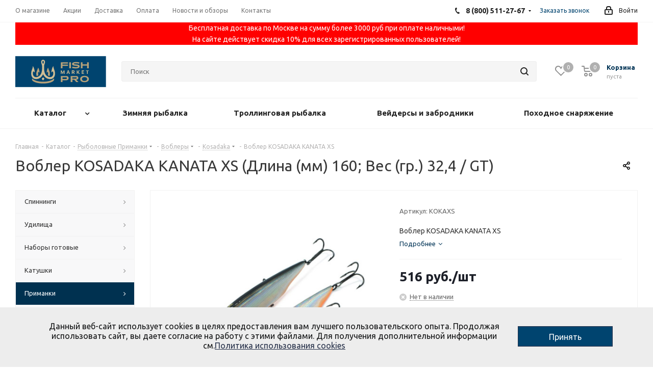

--- FILE ---
content_type: text/html; charset=UTF-8
request_url: https://fishmarket.pro/catalog/primanki/voblery/kosadaka_22/vobler_kosadaka_kanata_xs_sp_160mm/?oid=152881
body_size: 86231
content:
<!DOCTYPE html>
<html xmlns="http://www.w3.org/1999/xhtml" xml:lang="ru" lang="ru" >
<head><link rel="canonical" href="https://fishmarket.pro/catalog/primanki/voblery/kosadaka_22/vobler_kosadaka_kanata_xs_sp_160mm/" />

  <meta name="google-site-verification" content="mB4c8_vzGsTu4LIudU43j_n_TcGjUI_9lM2CcN47_A0" />

<meta name="yandex-verification" content="150a9b213e7c42e0" />

	<title>Воблер KOSADAKA KANATA XS купить по цене 516 руб. в Москве - интернет-магазин Fishmarket.PRO</title>
	<meta name="viewport" content="initial-scale=1.0, width=device-width" />
	<meta name="HandheldFriendly" content="true" />
	<meta name="yes" content="yes" />
	<meta name="apple-mobile-web-app-status-bar-style" content="black" />
	<meta name="SKYPE_TOOLBAR" content="SKYPE_TOOLBAR_PARSER_COMPATIBLE" />
	<meta http-equiv="Content-Type" content="text/html; charset=UTF-8" />
<meta name="keywords" content="Kosadaka, , Kosadaka" />
<meta name="description" content="В интернет-магазине Fishmarket.PRO можно купить Воблер KOSADAKA KANATA XS всего за 516 руб. Доставка по РФ, скидки, акции. Звоните:  8 (800) 511-27-67" />

<link href="/bitrix/js/bquadro/cookienoties/styles/style.css?17539714762041"  rel="stylesheet" />
<link href="https://fonts.googleapis.com/css?family=Ubuntu:300italic,400italic,500italic,700italic,400,300,500,700subset=latin,cyrillic-ext"  rel="stylesheet" />
<link href="/bitrix/js/ui/design-tokens/dist/ui.design-tokens.css?173818106926358"  rel="stylesheet" />
<link href="/bitrix/js/ui/fonts/opensans/ui.font.opensans.css?16670739352555"  rel="stylesheet" />
<link href="/bitrix/js/main/popup/dist/main.popup.bundle.css?173818111729852"  rel="stylesheet" />
<link href="/bitrix/templates/aspro_next/components/bitrix/catalog/main/style.css?165357782210676"  rel="stylesheet" />
<link href="/bitrix/templates/aspro_next/components/bitrix/sale.gift.main.products/main/style.css?1653577822663"  rel="stylesheet" />
<link href="/bitrix/templates/aspro_next/vendor/css/bootstrap.css?1653577823114216"  data-template-style="true"  rel="stylesheet" />
<link href="/bitrix/templates/aspro_next/css/jquery.fancybox.css?16535781994108"  data-template-style="true"  rel="stylesheet" />
<link href="/bitrix/templates/aspro_next/css/styles.css?1653577823119236"  data-template-style="true"  rel="stylesheet" />
<link href="/bitrix/templates/aspro_next/css/animation/animation_ext.css?16535778234934"  data-template-style="true"  rel="stylesheet" />
<link href="/bitrix/templates/aspro_next/vendor/css/footable.standalone.min.css?165357782319590"  data-template-style="true"  rel="stylesheet" />
<link href="/bitrix/templates/aspro_next/css/h1-normal.css?16535778231876"  data-template-style="true"  rel="stylesheet" />
<link href="/bitrix/templates/aspro_next/css/blocks/blocks.css?16535781991982"  data-template-style="true"  rel="stylesheet" />
<link href="/bitrix/templates/aspro_next/ajax/ajax.css?1653578199305"  data-template-style="true"  rel="stylesheet" />
<link href="/bitrix/templates/aspro_next/css/jquery.mCustomScrollbar.min.css?165357782342839"  data-template-style="true"  rel="stylesheet" />
<link href="/bitrix/components/aspro/marketing.popup.next/templates/.default/style.css?16535778296607"  data-template-style="true"  rel="stylesheet" />
<link href="/bitrix/templates/aspro_next/styles.css?175397251012153"  data-template-style="true"  rel="stylesheet" />
<link href="/bitrix/templates/aspro_next/template_styles.css?1753972510688703"  data-template-style="true"  rel="stylesheet" />
<link href="/bitrix/templates/aspro_next/css/media.css?1653577823178097"  data-template-style="true"  rel="stylesheet" />
<link href="/bitrix/templates/aspro_next/vendor/fonts/font-awesome/css/font-awesome.min.css?165357782331000"  data-template-style="true"  rel="stylesheet" />
<link href="/bitrix/templates/aspro_next/css/print.css?165357782319130"  data-template-style="true"  rel="stylesheet" />
<link href="/bitrix/templates/aspro_next/css/form.css?16535778231165"  data-template-style="true"  rel="stylesheet" />
<link href="/bitrix/templates/aspro_next/themes/custom_s1/theme.css?167474229948625"  data-template-style="true"  rel="stylesheet" />
<link href="/bitrix/templates/aspro_next/bg_color/light/bgcolors.css?165357782362"  data-template-style="true"  rel="stylesheet" />
<link href="/bitrix/templates/aspro_next/css/width-3.css?16535781992419"  data-template-style="true"  rel="stylesheet" />
<link href="/bitrix/templates/aspro_next/css/font-8.css?16535778235995"  data-template-style="true"  rel="stylesheet" />
<link href="/bitrix/templates/aspro_next/css/custom.css?17540464451421"  data-template-style="true"  rel="stylesheet" />
<script>if(!window.BX)window.BX={};if(!window.BX.message)window.BX.message=function(mess){if(typeof mess==='object'){for(let i in mess) {BX.message[i]=mess[i];} return true;}};</script>
<script>(window.BX||top.BX).message({"JS_CORE_LOADING":"Загрузка...","JS_CORE_NO_DATA":"- Нет данных -","JS_CORE_WINDOW_CLOSE":"Закрыть","JS_CORE_WINDOW_EXPAND":"Развернуть","JS_CORE_WINDOW_NARROW":"Свернуть в окно","JS_CORE_WINDOW_SAVE":"Сохранить","JS_CORE_WINDOW_CANCEL":"Отменить","JS_CORE_WINDOW_CONTINUE":"Продолжить","JS_CORE_H":"ч","JS_CORE_M":"м","JS_CORE_S":"с","JSADM_AI_HIDE_EXTRA":"Скрыть лишние","JSADM_AI_ALL_NOTIF":"Показать все","JSADM_AUTH_REQ":"Требуется авторизация!","JS_CORE_WINDOW_AUTH":"Войти","JS_CORE_IMAGE_FULL":"Полный размер"});</script>

<script src="/bitrix/js/main/core/core.js?1741775921498479"></script>

<script>BX.Runtime.registerExtension({"name":"main.core","namespace":"BX","loaded":true});</script>
<script>BX.setJSList(["\/bitrix\/js\/main\/core\/core_ajax.js","\/bitrix\/js\/main\/core\/core_promise.js","\/bitrix\/js\/main\/polyfill\/promise\/js\/promise.js","\/bitrix\/js\/main\/loadext\/loadext.js","\/bitrix\/js\/main\/loadext\/extension.js","\/bitrix\/js\/main\/polyfill\/promise\/js\/promise.js","\/bitrix\/js\/main\/polyfill\/find\/js\/find.js","\/bitrix\/js\/main\/polyfill\/includes\/js\/includes.js","\/bitrix\/js\/main\/polyfill\/matches\/js\/matches.js","\/bitrix\/js\/ui\/polyfill\/closest\/js\/closest.js","\/bitrix\/js\/main\/polyfill\/fill\/main.polyfill.fill.js","\/bitrix\/js\/main\/polyfill\/find\/js\/find.js","\/bitrix\/js\/main\/polyfill\/matches\/js\/matches.js","\/bitrix\/js\/main\/polyfill\/core\/dist\/polyfill.bundle.js","\/bitrix\/js\/main\/core\/core.js","\/bitrix\/js\/main\/polyfill\/intersectionobserver\/js\/intersectionobserver.js","\/bitrix\/js\/main\/lazyload\/dist\/lazyload.bundle.js","\/bitrix\/js\/main\/polyfill\/core\/dist\/polyfill.bundle.js","\/bitrix\/js\/main\/parambag\/dist\/parambag.bundle.js"]);
</script>
<script>BX.Runtime.registerExtension({"name":"jquery","namespace":"window","loaded":true});</script>
<script>BX.Runtime.registerExtension({"name":"bquadro.cookienoties","namespace":"window","loaded":true});</script>
<script>BX.Runtime.registerExtension({"name":"ui.dexie","namespace":"BX.Dexie3","loaded":true});</script>
<script>BX.Runtime.registerExtension({"name":"ls","namespace":"window","loaded":true});</script>
<script>BX.Runtime.registerExtension({"name":"fx","namespace":"window","loaded":true});</script>
<script>BX.Runtime.registerExtension({"name":"fc","namespace":"window","loaded":true});</script>
<script>BX.Runtime.registerExtension({"name":"pull.protobuf","namespace":"BX","loaded":true});</script>
<script>BX.Runtime.registerExtension({"name":"rest.client","namespace":"window","loaded":true});</script>
<script>(window.BX||top.BX).message({"pull_server_enabled":"N","pull_config_timestamp":1656335385,"shared_worker_allowed":"Y","pull_guest_mode":"N","pull_guest_user_id":0,"pull_worker_mtime":1741775912});(window.BX||top.BX).message({"PULL_OLD_REVISION":"Для продолжения корректной работы с сайтом необходимо перезагрузить страницу."});</script>
<script>BX.Runtime.registerExtension({"name":"pull.client","namespace":"BX","loaded":true});</script>
<script>BX.Runtime.registerExtension({"name":"pull","namespace":"window","loaded":true});</script>
<script>BX.Runtime.registerExtension({"name":"jquery2","namespace":"window","loaded":true});</script>
<script>BX.Runtime.registerExtension({"name":"ui.design-tokens","namespace":"window","loaded":true});</script>
<script>BX.Runtime.registerExtension({"name":"ui.fonts.opensans","namespace":"window","loaded":true});</script>
<script>BX.Runtime.registerExtension({"name":"main.popup","namespace":"BX.Main","loaded":true});</script>
<script>BX.Runtime.registerExtension({"name":"popup","namespace":"window","loaded":true});</script>
<script type="extension/settings" data-extension="currency.currency-core">{"region":"ru"}</script>
<script>BX.Runtime.registerExtension({"name":"currency.currency-core","namespace":"BX.Currency","loaded":true});</script>
<script>BX.Runtime.registerExtension({"name":"currency","namespace":"window","loaded":true});</script>
<script>(window.BX||top.BX).message({"LANGUAGE_ID":"ru","FORMAT_DATE":"DD.MM.YYYY","FORMAT_DATETIME":"DD.MM.YYYY HH:MI:SS","COOKIE_PREFIX":"BITRIX_FM","SERVER_TZ_OFFSET":"10800","UTF_MODE":"Y","SITE_ID":"s1","SITE_DIR":"\/","USER_ID":"","SERVER_TIME":1768744027,"USER_TZ_OFFSET":0,"USER_TZ_AUTO":"Y","bitrix_sessid":"b029b91443908477a7395b01b364394d"});</script>


<script src="/bitrix/js/main/jquery/jquery-1.12.4.min.js?166707388897163"></script>
<script src="/bitrix/js/bquadro/cookienoties/src/script.js?17539714762087"></script>
<script src="/bitrix/js/ui/dexie/dist/dexie3.bundle.js?1707772291187520"></script>
<script src="/bitrix/js/main/core/core_ls.js?17381811174201"></script>
<script src="/bitrix/js/main/core/core_fx.js?165357782316888"></script>
<script src="/bitrix/js/main/core/core_frame_cache.js?173818111716944"></script>
<script src="/bitrix/js/pull/protobuf/protobuf.js?1654336481265343"></script>
<script src="/bitrix/js/pull/protobuf/model.js?165433648170928"></script>
<script src="/bitrix/js/rest/client/rest.client.js?165357782517414"></script>
<script src="/bitrix/js/pull/client/pull.client.js?173818102183600"></script>
<script src="/bitrix/js/main/jquery/jquery-2.2.4.min.js?166707388885578"></script>
<script src="/bitrix/js/main/ajax.js?165357782335509"></script>
<script src="/bitrix/js/main/popup/dist/main.popup.bundle.js?1738181117117175"></script>
<script src="/bitrix/js/currency/currency-core/dist/currency-core.bundle.js?17381809568800"></script>
<script src="/bitrix/js/currency/core_currency.js?17381809561181"></script>
<script>
					(function () {
						"use strict";

						var counter = function ()
						{
							var cookie = (function (name) {
								var parts = ("; " + document.cookie).split("; " + name + "=");
								if (parts.length == 2) {
									try {return JSON.parse(decodeURIComponent(parts.pop().split(";").shift()));}
									catch (e) {}
								}
							})("BITRIX_CONVERSION_CONTEXT_s1");

							if (cookie && cookie.EXPIRE >= BX.message("SERVER_TIME"))
								return;

							var request = new XMLHttpRequest();
							request.open("POST", "/bitrix/tools/conversion/ajax_counter.php", true);
							request.setRequestHeader("Content-type", "application/x-www-form-urlencoded");
							request.send(
								"SITE_ID="+encodeURIComponent("s1")+
								"&sessid="+encodeURIComponent(BX.bitrix_sessid())+
								"&HTTP_REFERER="+encodeURIComponent(document.referrer)
							);
						};

						if (window.frameRequestStart === true)
							BX.addCustomEvent("onFrameDataReceived", counter);
						else
							BX.ready(counter);
					})();
				</script>
<script>BX.message({'PHONE':'Телефон','FAST_VIEW':'Быстрый просмотр','TABLES_SIZE_TITLE':'Подбор размера','SOCIAL':'Социальные сети','DESCRIPTION':'Описание магазина','ITEMS':'Товары','LOGO':'Логотип','REGISTER_INCLUDE_AREA':'Текст о регистрации','AUTH_INCLUDE_AREA':'Текст об авторизации','FRONT_IMG':'Изображение компании','EMPTY_CART':'пуста','CATALOG_VIEW_MORE':'... Показать все','CATALOG_VIEW_LESS':'... Свернуть','JS_REQUIRED':'Заполните это поле','JS_FORMAT':'Неверный формат','JS_FILE_EXT':'Недопустимое расширение файла','JS_PASSWORD_COPY':'Пароли не совпадают','JS_PASSWORD_LENGTH':'Минимум 6 символов','JS_ERROR':'Неверно заполнено поле','JS_FILE_SIZE':'Максимальный размер 5мб','JS_FILE_BUTTON_NAME':'Выберите файл','JS_FILE_DEFAULT':'Файл не найден','JS_DATE':'Некорректная дата','JS_DATETIME':'Некорректная дата/время','JS_REQUIRED_LICENSES':'Согласитесь с условиями','JS_REQUIRED_OFFER':'Согласитесь с условиями','LICENSE_PROP':'Согласие на обработку персональных данных','LOGIN_LEN':'Введите минимум {0} символа','FANCY_CLOSE':'Закрыть','FANCY_NEXT':'Следующий','FANCY_PREV':'Предыдущий','TOP_AUTH_REGISTER':'Регистрация','CALLBACK':'Заказать звонок','S_CALLBACK':'Заказать звонок','UNTIL_AKC':'До конца акции','TITLE_QUANTITY_BLOCK':'Остаток','TITLE_QUANTITY':'шт.','TOTAL_SUMM_ITEM':'Общая стоимость ','SUBSCRIBE_SUCCESS':'Вы успешно подписались','RECAPTCHA_TEXT':'Подтвердите, что вы не робот','JS_RECAPTCHA_ERROR':'Пройдите проверку','COUNTDOWN_SEC':'сек.','COUNTDOWN_MIN':'мин.','COUNTDOWN_HOUR':'час.','COUNTDOWN_DAY0':'дней','COUNTDOWN_DAY1':'день','COUNTDOWN_DAY2':'дня','COUNTDOWN_WEAK0':'Недель','COUNTDOWN_WEAK1':'Неделя','COUNTDOWN_WEAK2':'Недели','COUNTDOWN_MONTH0':'Месяцев','COUNTDOWN_MONTH1':'Месяц','COUNTDOWN_MONTH2':'Месяца','COUNTDOWN_YEAR0':'Лет','COUNTDOWN_YEAR1':'Год','COUNTDOWN_YEAR2':'Года','CATALOG_PARTIAL_BASKET_PROPERTIES_ERROR':'Заполнены не все свойства у добавляемого товара','CATALOG_EMPTY_BASKET_PROPERTIES_ERROR':'Выберите свойства товара, добавляемые в корзину в параметрах компонента','CATALOG_ELEMENT_NOT_FOUND':'Элемент не найден','ERROR_ADD2BASKET':'Ошибка добавления товара в корзину','CATALOG_SUCCESSFUL_ADD_TO_BASKET':'Успешное добавление товара в корзину','ERROR_BASKET_TITLE':'Ошибка корзины','ERROR_BASKET_PROP_TITLE':'Выберите свойства, добавляемые в корзину','ERROR_BASKET_BUTTON':'Выбрать','BASKET_TOP':'Корзина в шапке','ERROR_ADD_DELAY_ITEM':'Ошибка отложенной корзины','VIEWED_TITLE':'Ранее вы смотрели','VIEWED_BEFORE':'Ранее вы смотрели','BEST_TITLE':'Лучшие предложения','CT_BST_SEARCH_BUTTON':'Поиск','CT_BST_SEARCH2_BUTTON':'Найти','BASKET_PRINT_BUTTON':'Распечатать','BASKET_CLEAR_ALL_BUTTON':'Очистить','BASKET_QUICK_ORDER_BUTTON':'Быстрый заказ','BASKET_CONTINUE_BUTTON':'Продолжить покупки','BASKET_ORDER_BUTTON':'Оформить заказ','SHARE_BUTTON':'Поделиться','BASKET_CHANGE_TITLE':'Ваш заказ','BASKET_CHANGE_LINK':'Изменить','MORE_INFO_SKU':'Подробнее','MORE_BUY_SKU':'Купить','FROM':'от','TITLE_BLOCK_VIEWED_NAME':'Ранее вы смотрели','T_BASKET':'Корзина','FILTER_EXPAND_VALUES':'Показать все','FILTER_HIDE_VALUES':'Свернуть','FULL_ORDER':'Полный заказ','CUSTOM_COLOR_CHOOSE':'Выбрать','CUSTOM_COLOR_CANCEL':'Отмена','S_MOBILE_MENU':'Меню','NEXT_T_MENU_BACK':'Назад','NEXT_T_MENU_CALLBACK':'Обратная связь','NEXT_T_MENU_CONTACTS_TITLE':'Будьте на связи','SEARCH_TITLE':'Поиск','SOCIAL_TITLE':'Оставайтесь на связи','HEADER_SCHEDULE':'Время работы','SEO_TEXT':'SEO описание','COMPANY_IMG':'Картинка компании','COMPANY_TEXT':'Описание компании','CONFIG_SAVE_SUCCESS':'Настройки сохранены','CONFIG_SAVE_FAIL':'Ошибка сохранения настроек','ITEM_ECONOMY':'Экономия','ITEM_ARTICLE':'Артикул: ','JS_FORMAT_ORDER':'имеет неверный формат','JS_BASKET_COUNT_TITLE':'В корзине товаров на SUMM','POPUP_VIDEO':'Видео','POPUP_GIFT_TEXT':'Нашли что-то особенное? Намекните другу о подарке!','ORDER_FIO_LABEL':'Ф.И.О.','ORDER_PHONE_LABEL':'Телефон','ORDER_REGISTER_BUTTON':'Регистрация'})</script>
<link rel="shortcut icon" href="/favicon.svg" type="image/svg+xml" />
<link rel="apple-touch-icon" sizes="180x180" href="/upload/CNext/cf9/usgh5jl40uzr345kj8a2822qe7zd53qm.svg" />
<meta property="og:description" content="Воблер KOSADAKA KANATA XS" />
<meta property="og:image" content="https://fishmarket.pro:443/upload/CNext/e36/wmhbwvytzl8cvmtnefkmkasf01rf3xxp.svg" />
<link rel="image_src" href="https://fishmarket.pro:443/upload/CNext/e36/wmhbwvytzl8cvmtnefkmkasf01rf3xxp.svg"  />
<meta property="og:title" content="Воблер KOSADAKA KANATA XS купить по цене 516 руб. в Москве - интернет-магазин Fishmarket.PRO" />
<meta property="og:type" content="website" />
<meta property="og:url" content="https://fishmarket.pro:443/catalog/primanki/voblery/kosadaka_22/vobler_kosadaka_kanata_xs_sp_160mm/?oid=152881" />



<script src="/bitrix/templates/aspro_next/js/observer.js?16535781996819"></script>
<script src="/bitrix/templates/aspro_next/js/jquery.actual.min.js?16535781991238"></script>
<script src="/bitrix/templates/aspro_next/vendor/js/jquery.bxslider.js?165357782366080"></script>
<script src="/bitrix/templates/aspro_next/js/jqModal.js?165357782212439"></script>
<script src="/bitrix/templates/aspro_next/vendor/js/bootstrap.js?165357782327908"></script>
<script src="/bitrix/templates/aspro_next/vendor/js/jquery.appear.js?16535778233188"></script>
<script src="/bitrix/templates/aspro_next/js/browser.js?1653578199996"></script>
<script src="/bitrix/templates/aspro_next/js/jquery.fancybox.js?165357782245889"></script>
<script src="/bitrix/templates/aspro_next/js/jquery.flexslider.js?165357782256312"></script>
<script src="/bitrix/templates/aspro_next/vendor/js/moment.min.js?165357782334436"></script>
<script src="/bitrix/templates/aspro_next/vendor/js/footable.js?1653578199268108"></script>
<script src="/bitrix/templates/aspro_next/vendor/js/jquery.menu-aim.js?165357782312787"></script>
<script src="/bitrix/templates/aspro_next/vendor/js/velocity/velocity.js?165357782344791"></script>
<script src="/bitrix/templates/aspro_next/vendor/js/velocity/velocity.ui.js?165357782313257"></script>
<script src="/bitrix/templates/aspro_next/js/jquery.validate.min.js?165357819922254"></script>
<script src="/bitrix/templates/aspro_next/js/jquery.inputmask.bundle.min.js?1653577822118400"></script>
<script src="/bitrix/templates/aspro_next/js/jquery.uniform.min.js?16535778228308"></script>
<script src="/bitrix/templates/aspro_next/js/jquery.easing.1.3.js?16535778228095"></script>
<script src="/bitrix/templates/aspro_next/js/equalize.min.js?1653577822588"></script>
<script src="/bitrix/templates/aspro_next/js/jquery.alphanumeric.js?16535781991901"></script>
<script src="/bitrix/templates/aspro_next/js/jquery.cookie.js?16535778223066"></script>
<script src="/bitrix/templates/aspro_next/js/jquery.plugin.min.js?16535781993178"></script>
<script src="/bitrix/templates/aspro_next/js/jquery.countdown.min.js?165357782213137"></script>
<script src="/bitrix/templates/aspro_next/js/jquery.countdown-ru.js?16535781991382"></script>
<script src="/bitrix/templates/aspro_next/js/jquery.ikSelect.js?165357782232085"></script>
<script src="/bitrix/templates/aspro_next/js/jquery.mobile.custom.touch.min.js?16535778227784"></script>
<script src="/bitrix/templates/aspro_next/js/jquery.dotdotdot.js?16535778225908"></script>
<script src="/bitrix/templates/aspro_next/js/rating_likes.js?165357782210797"></script>
<script src="/bitrix/templates/aspro_next/js/blocks/blocks.js?16535781991293"></script>
<script src="/bitrix/templates/aspro_next/js/blocks/controls.js?1653577822900"></script>
<script src="/bitrix/templates/aspro_next/js/video_banner.js?165357819929842"></script>
<script src="/bitrix/templates/aspro_next/js/main.js?1653577822315106"></script>
<script src="/bitrix/templates/aspro_next/js/jquery.mCustomScrollbar.min.js?165357782239873"></script>
<script src="/bitrix/components/bitrix/search.title/script.js?16535778299847"></script>
<script src="/bitrix/templates/aspro_next/components/bitrix/search.title/corp/script.js?165357782210017"></script>
<script src="/bitrix/templates/aspro_next/components/bitrix/menu/left_front_catalog/script.js?165357819967"></script>
<script src="/bitrix/templates/aspro_next/components/bitrix/subscribe.form/main/script.js?1653578199179"></script>
<script src="/bitrix/templates/aspro_next/components/bitrix/search.title/fixed/script.js?165357782210084"></script>
<script src="/bitrix/components/aspro/marketing.popup.next/templates/.default/script.js?16535778291847"></script>
<script src="/bitrix/templates/aspro_next/js/custom.js?1653577822100"></script>
<script src="/bitrix/templates/aspro_next/components/bitrix/catalog/main/script.js?16535778221755"></script>
<script src="/bitrix/templates/aspro_next/components/bitrix/catalog.element/main/script.js?1653577822137388"></script>
<script src="/bitrix/templates/aspro_next/components/bitrix/sale.gift.product/main/script.js?165357782250352"></script>
<script src="/bitrix/templates/aspro_next/components/bitrix/sale.gift.main.products/main/script.js?16535778223831"></script>
<script src="/bitrix/templates/aspro_next/js/jquery.history.js?165357782221571"></script>
<script>var _ba = _ba || []; _ba.push(["aid", "20f29cfb059f5707f73cb7eb5fd51fa1"]); _ba.push(["host", "fishmarket.pro"]); (function() {var ba = document.createElement("script"); ba.type = "text/javascript"; ba.async = true;ba.src = (document.location.protocol == "https:" ? "https://" : "http://") + "bitrix.info/ba.js";var s = document.getElementsByTagName("script")[0];s.parentNode.insertBefore(ba, s);})();</script>


		








</head>
<body class="site_s1 fill_bg_n " id="main"><div id="bquadro_cookie_panel">
                <div id="bottom_cookies_panel" class="cookie-panel" style="background-color:#ededed; color:#121314; ">
                <div class="container"><p>Данный веб-сайт использует cookies в целях предоставления вам лучшего пользовательского опыта. Продолжая использовать сайт, вы даете согласие на работу с этими файлами. Для получения дополнительной информации см.<span><a href="/include/licenses_detail.php" target="_blank">Политика использования cookies</a></span></p><div class="cookie-panel__btn" style="background-color:#00446f; color:#ffffff; ">Принять</div></div></div></div>
	<div id="panel"></div>
	
	<!--'start_frame_cache_WIklcT'-->
<!--'end_frame_cache_WIklcT'-->				<!--'start_frame_cache_basketitems-component-block'-->												<div id="ajax_basket"></div>
					<!--'end_frame_cache_basketitems-component-block'-->				
		
		<script>
					window.onload=function(){
				window.dataLayer = window.dataLayer || [];
			}
				BX.message({'MIN_ORDER_PRICE_TEXT':'<b>Минимальная сумма заказа #PRICE#<\/b><br/>Пожалуйста, добавьте еще товаров в корзину','LICENSES_TEXT':'Я соглашаюсь на <a href=\"/include/licenses_detail.php\" target=\"_blank\">обработку персональных данных<\/a> и <a href=\"/include/licenses_offer.php\" target=\"_blank\">публичную оферту<\/a>'});

		var arNextOptions = ({
			"SITE_DIR" : "/",
			"SITE_ID" : "s1",
			"SITE_ADDRESS" : "fishmarket.pro",
			"FORM" : ({
				"ASK_FORM_ID" : "ASK",
				"SERVICES_FORM_ID" : "SERVICES",
				"FEEDBACK_FORM_ID" : "FEEDBACK",
				"CALLBACK_FORM_ID" : "CALLBACK",
				"RESUME_FORM_ID" : "RESUME",
				"TOORDER_FORM_ID" : "TOORDER"
			}),
			"PAGES" : ({
				"FRONT_PAGE" : "",
				"BASKET_PAGE" : "",
				"ORDER_PAGE" : "",
				"PERSONAL_PAGE" : "",
				"CATALOG_PAGE" : "1",
				"CATALOG_PAGE_URL" : "/catalog/",
				"BASKET_PAGE_URL" : "/basket/",
			}),
			"PRICES" : ({
				"MIN_PRICE" : "700",
			}),
			"THEME" : ({
				'THEME_SWITCHER' : 'N',
				'BASE_COLOR' : 'CUSTOM',
				'BASE_COLOR_CUSTOM' : '00446f',
				'TOP_MENU' : '',
				'TOP_MENU_FIXED' : 'Y',
				'COLORED_LOGO' : 'N',
				'SIDE_MENU' : 'LEFT',
				'SCROLLTOTOP_TYPE' : 'ROUND_COLOR',
				'SCROLLTOTOP_POSITION' : 'PADDING',
				'SCROLLTOTOP_POSITION_RIGHT'  : '',
				'SCROLLTOTOP_POSITION_BOTTOM' : '',
				'USE_LAZY_LOAD' : 'N',
				'CAPTCHA_FORM_TYPE' : '',
				'ONE_CLICK_BUY_CAPTCHA' : 'N',
				'PHONE_MASK' : '+7 (999) 999-99-99',
				'VALIDATE_PHONE_MASK' : '^[+][0-9] [(][0-9]{3}[)] [0-9]{3}[-][0-9]{2}[-][0-9]{2}$',
				'DATE_MASK' : 'd.m.y',
				'DATE_PLACEHOLDER' : 'дд.мм.гггг',
				'VALIDATE_DATE_MASK' : '^[0-9]{1,2}\.[0-9]{1,2}\.[0-9]{4}$',
				'DATETIME_MASK' : 'd.m.y h:s',
				'DATETIME_PLACEHOLDER' : 'дд.мм.гггг чч:мм',
				'VALIDATE_DATETIME_MASK' : '^[0-9]{1,2}\.[0-9]{1,2}\.[0-9]{4} [0-9]{1,2}\:[0-9]{1,2}$',
				'VALIDATE_FILE_EXT' : 'png|jpg|jpeg|gif|doc|docx|xls|xlsx|txt|pdf|odt|rtf',
				'BANNER_WIDTH' : '',
				'BIGBANNER_ANIMATIONTYPE' : 'SLIDE_HORIZONTAL',
				'BIGBANNER_SLIDESSHOWSPEED' : '5000',
				'BIGBANNER_ANIMATIONSPEED' : '600',
				'PARTNERSBANNER_SLIDESSHOWSPEED' : '5000',
				'PARTNERSBANNER_ANIMATIONSPEED' : '600',
				'ORDER_BASKET_VIEW' : 'NORMAL',
				'SHOW_BASKET_ONADDTOCART' : 'Y',
				'SHOW_BASKET_PRINT' : 'N',
				"SHOW_ONECLICKBUY_ON_BASKET_PAGE" : 'Y',
				'SHOW_LICENCE' : 'Y',				
				'LICENCE_CHECKED' : 'Y',
				'SHOW_OFFER' : 'N',
				'OFFER_CHECKED' : 'Y',
				'LOGIN_EQUAL_EMAIL' : 'Y',
				'PERSONAL_ONEFIO' : 'Y',
				'SHOW_TOTAL_SUMM' : 'Y',
				'SHOW_TOTAL_SUMM_TYPE' : 'CHANGE',
				'CHANGE_TITLE_ITEM' : 'N',
				'CHANGE_TITLE_ITEM_DETAIL' : 'Y',
				'DISCOUNT_PRICE' : '',
				'STORES' : '',
				'STORES_SOURCE' : 'IBLOCK',
				'TYPE_SKU' : 'TYPE_1',
				'MENU_POSITION' : 'LINE',
				'MENU_TYPE_VIEW' : 'HOVER',
				'DETAIL_PICTURE_MODE' : 'POPUP',
				'PAGE_WIDTH' : '3',
				'PAGE_CONTACTS' : '2',
				'HEADER_TYPE' : '2',
				'REGIONALITY_SEARCH_ROW' : 'N',
				'HEADER_TOP_LINE' : '',
				'HEADER_FIXED' : '2',
				'HEADER_MOBILE' : '1',
				'HEADER_MOBILE_MENU' : '1',
				'HEADER_MOBILE_MENU_SHOW_TYPE' : '',
				'TYPE_SEARCH' : 'fixed',
				'PAGE_TITLE' : '1',
				'INDEX_TYPE' : 'index3',
				'FOOTER_TYPE' : '2',
				'PRINT_BUTTON' : 'N',
				'EXPRESSION_FOR_PRINT_PAGE' : 'Версия для печати',
				'EXPRESSION_FOR_FAST_VIEW' : 'Быстрый просмотр',
				'FILTER_VIEW' : 'VERTICAL',
				'YA_GOALS' : 'Y',
				'YA_COUNTER_ID' : '46340475',
				'USE_FORMS_GOALS' : 'SINGLE',
				'USE_SALE_GOALS' : '',
				'USE_DEBUG_GOALS' : 'N',
				'SHOW_HEADER_GOODS' : 'N',
				'INSTAGRAMM_INDEX' : 'N',
				'USE_PHONE_AUTH': 'N',
				'MOBILE_CATALOG_LIST_ELEMENTS_COMPACT': 'Y',
				'NLO_MENU': 'Y',
				'USE_FAST_VIEW_PAGE_DETAIL': 'Y',
			}),
			"PRESETS": [{'ID':'968','TITLE':'Тип 1','DESCRIPTION':'','IMG':'/bitrix/images/aspro.next/themes/preset968_1544181424.png','OPTIONS':{'THEME_SWITCHER':'Y','BASE_COLOR':'9','BASE_COLOR_CUSTOM':'1976d2','SHOW_BG_BLOCK':'N','COLORED_LOGO':'Y','PAGE_WIDTH':'3','FONT_STYLE':'2','MENU_COLOR':'COLORED','LEFT_BLOCK':'1','SIDE_MENU':'LEFT','H1_STYLE':'2','TYPE_SEARCH':'fixed','PAGE_TITLE':'1','HOVER_TYPE_IMG':'shine','SHOW_LICENCE':'Y','MAX_DEPTH_MENU':'3','HIDE_SITE_NAME_TITLE':'Y','SHOW_CALLBACK':'Y','PRINT_BUTTON':'N','USE_GOOGLE_RECAPTCHA':'N','GOOGLE_RECAPTCHA_SHOW_LOGO':'Y','HIDDEN_CAPTCHA':'Y','INSTAGRAMM_WIDE_BLOCK':'N','BIGBANNER_HIDEONNARROW':'N','INDEX_TYPE':{'VALUE':'index1','SUB_PARAMS':{'TIZERS':'Y','CATALOG_SECTIONS':'Y','CATALOG_TAB':'Y','MIDDLE_ADV':'Y','SALE':'Y','BLOG':'Y','BOTTOM_BANNERS':'Y','COMPANY_TEXT':'Y','BRANDS':'Y','INSTAGRAMM':'Y'}},'FRONT_PAGE_BRANDS':'brands_slider','FRONT_PAGE_SECTIONS':'front_sections_only','TOP_MENU_FIXED':'Y','HEADER_TYPE':'1','USE_REGIONALITY':'Y','FILTER_VIEW':'COMPACT','SEARCH_VIEW_TYPE':'with_filter','USE_FAST_VIEW_PAGE_DETAIL':'fast_view_1','SHOW_TOTAL_SUMM':'Y','CHANGE_TITLE_ITEM':'N','VIEW_TYPE_HIGHLOAD_PROP':'N','SHOW_HEADER_GOODS':'Y','SEARCH_HIDE_NOT_AVAILABLE':'N','LEFT_BLOCK_CATALOG_ICONS':'N','SHOW_CATALOG_SECTIONS_ICONS':'Y','LEFT_BLOCK_CATALOG_DETAIL':'Y','CATALOG_COMPARE':'Y','CATALOG_PAGE_DETAIL':'element_1','SHOW_BREADCRUMBS_CATALOG_SUBSECTIONS':'Y','SHOW_BREADCRUMBS_CATALOG_CHAIN':'H1','TYPE_SKU':'TYPE_1','DETAIL_PICTURE_MODE':'POPUP','MENU_POSITION':'LINE','MENU_TYPE_VIEW':'HOVER','VIEWED_TYPE':'LOCAL','VIEWED_TEMPLATE':'HORIZONTAL','USE_WORD_EXPRESSION':'Y','ORDER_BASKET_VIEW':'FLY','ORDER_BASKET_COLOR':'DARK','SHOW_BASKET_ONADDTOCART':'Y','SHOW_BASKET_PRINT':'Y','SHOW_BASKET_ON_PAGES':'N','USE_PRODUCT_QUANTITY_LIST':'Y','USE_PRODUCT_QUANTITY_DETAIL':'Y','ONE_CLICK_BUY_CAPTCHA':'N','SHOW_ONECLICKBUY_ON_BASKET_PAGE':'Y','ONECLICKBUY_SHOW_DELIVERY_NOTE':'N','PAGE_CONTACTS':'3','CONTACTS_USE_FEEDBACK':'Y','CONTACTS_USE_MAP':'Y','BLOG_PAGE':'list_elements_2','PROJECTS_PAGE':'list_elements_2','NEWS_PAGE':'list_elements_3','STAFF_PAGE':'list_elements_1','PARTNERS_PAGE':'list_elements_3','PARTNERS_PAGE_DETAIL':'element_4','VACANCY_PAGE':'list_elements_1','LICENSES_PAGE':'list_elements_2','FOOTER_TYPE':'4','ADV_TOP_HEADER':'N','ADV_TOP_UNDERHEADER':'N','ADV_SIDE':'Y','ADV_CONTENT_TOP':'N','ADV_CONTENT_BOTTOM':'N','ADV_FOOTER':'N','HEADER_MOBILE_FIXED':'Y','HEADER_MOBILE':'1','HEADER_MOBILE_MENU':'1','HEADER_MOBILE_MENU_OPEN':'1','PERSONAL_ONEFIO':'Y','LOGIN_EQUAL_EMAIL':'Y','YA_GOALS':'N','YANDEX_ECOMERCE':'N','GOOGLE_ECOMERCE':'N'}},{'ID':'221','TITLE':'Тип 2','DESCRIPTION':'','IMG':'/bitrix/images/aspro.next/themes/preset221_1544181431.png','OPTIONS':{'THEME_SWITCHER':'Y','BASE_COLOR':'11','BASE_COLOR_CUSTOM':'107bb1','SHOW_BG_BLOCK':'N','COLORED_LOGO':'Y','PAGE_WIDTH':'2','FONT_STYLE':'8','MENU_COLOR':'LIGHT','LEFT_BLOCK':'2','SIDE_MENU':'LEFT','H1_STYLE':'2','TYPE_SEARCH':'fixed','PAGE_TITLE':'1','HOVER_TYPE_IMG':'shine','SHOW_LICENCE':'Y','MAX_DEPTH_MENU':'4','HIDE_SITE_NAME_TITLE':'Y','SHOW_CALLBACK':'Y','PRINT_BUTTON':'N','USE_GOOGLE_RECAPTCHA':'N','GOOGLE_RECAPTCHA_SHOW_LOGO':'Y','HIDDEN_CAPTCHA':'Y','INSTAGRAMM_WIDE_BLOCK':'N','BIGBANNER_HIDEONNARROW':'N','INDEX_TYPE':{'VALUE':'index3','SUB_PARAMS':{'TOP_ADV_BOTTOM_BANNER':'Y','FLOAT_BANNER':'Y','CATALOG_SECTIONS':'Y','CATALOG_TAB':'Y','TIZERS':'Y','SALE':'Y','BOTTOM_BANNERS':'Y','COMPANY_TEXT':'Y','BRANDS':'Y','INSTAGRAMM':'N'}},'FRONT_PAGE_BRANDS':'brands_slider','FRONT_PAGE_SECTIONS':'front_sections_with_childs','TOP_MENU_FIXED':'Y','HEADER_TYPE':'2','USE_REGIONALITY':'Y','FILTER_VIEW':'VERTICAL','SEARCH_VIEW_TYPE':'with_filter','USE_FAST_VIEW_PAGE_DETAIL':'fast_view_1','SHOW_TOTAL_SUMM':'Y','CHANGE_TITLE_ITEM':'N','VIEW_TYPE_HIGHLOAD_PROP':'N','SHOW_HEADER_GOODS':'Y','SEARCH_HIDE_NOT_AVAILABLE':'N','LEFT_BLOCK_CATALOG_ICONS':'N','SHOW_CATALOG_SECTIONS_ICONS':'Y','LEFT_BLOCK_CATALOG_DETAIL':'Y','CATALOG_COMPARE':'Y','CATALOG_PAGE_DETAIL':'element_3','SHOW_BREADCRUMBS_CATALOG_SUBSECTIONS':'Y','SHOW_BREADCRUMBS_CATALOG_CHAIN':'H1','TYPE_SKU':'TYPE_1','DETAIL_PICTURE_MODE':'POPUP','MENU_POSITION':'LINE','MENU_TYPE_VIEW':'HOVER','VIEWED_TYPE':'LOCAL','VIEWED_TEMPLATE':'HORIZONTAL','USE_WORD_EXPRESSION':'Y','ORDER_BASKET_VIEW':'NORMAL','ORDER_BASKET_COLOR':'DARK','SHOW_BASKET_ONADDTOCART':'Y','SHOW_BASKET_PRINT':'Y','SHOW_BASKET_ON_PAGES':'N','USE_PRODUCT_QUANTITY_LIST':'Y','USE_PRODUCT_QUANTITY_DETAIL':'Y','ONE_CLICK_BUY_CAPTCHA':'N','SHOW_ONECLICKBUY_ON_BASKET_PAGE':'Y','ONECLICKBUY_SHOW_DELIVERY_NOTE':'N','PAGE_CONTACTS':'3','CONTACTS_USE_FEEDBACK':'Y','CONTACTS_USE_MAP':'Y','BLOG_PAGE':'list_elements_2','PROJECTS_PAGE':'list_elements_2','NEWS_PAGE':'list_elements_3','STAFF_PAGE':'list_elements_1','PARTNERS_PAGE':'list_elements_3','PARTNERS_PAGE_DETAIL':'element_4','VACANCY_PAGE':'list_elements_1','LICENSES_PAGE':'list_elements_2','FOOTER_TYPE':'1','ADV_TOP_HEADER':'N','ADV_TOP_UNDERHEADER':'N','ADV_SIDE':'Y','ADV_CONTENT_TOP':'N','ADV_CONTENT_BOTTOM':'N','ADV_FOOTER':'N','HEADER_MOBILE_FIXED':'Y','HEADER_MOBILE':'1','HEADER_MOBILE_MENU':'1','HEADER_MOBILE_MENU_OPEN':'1','PERSONAL_ONEFIO':'Y','LOGIN_EQUAL_EMAIL':'Y','YA_GOALS':'N','YANDEX_ECOMERCE':'N','GOOGLE_ECOMERCE':'N'}},{'ID':'215','TITLE':'Тип 3','DESCRIPTION':'','IMG':'/bitrix/images/aspro.next/themes/preset215_1544181438.png','OPTIONS':{'THEME_SWITCHER':'Y','BASE_COLOR':'16','BASE_COLOR_CUSTOM':'188b30','SHOW_BG_BLOCK':'N','COLORED_LOGO':'Y','PAGE_WIDTH':'3','FONT_STYLE':'8','MENU_COLOR':'LIGHT','LEFT_BLOCK':'3','SIDE_MENU':'LEFT','H1_STYLE':'2','TYPE_SEARCH':'fixed','PAGE_TITLE':'1','HOVER_TYPE_IMG':'shine','SHOW_LICENCE':'Y','MAX_DEPTH_MENU':'4','HIDE_SITE_NAME_TITLE':'Y','SHOW_CALLBACK':'Y','PRINT_BUTTON':'N','USE_GOOGLE_RECAPTCHA':'N','GOOGLE_RECAPTCHA_SHOW_LOGO':'Y','HIDDEN_CAPTCHA':'Y','INSTAGRAMM_WIDE_BLOCK':'N','BIGBANNER_HIDEONNARROW':'N','INDEX_TYPE':{'VALUE':'index2','SUB_PARAMS':[]},'FRONT_PAGE_BRANDS':'brands_list','FRONT_PAGE_SECTIONS':'front_sections_with_childs','TOP_MENU_FIXED':'Y','HEADER_TYPE':'2','USE_REGIONALITY':'Y','FILTER_VIEW':'VERTICAL','SEARCH_VIEW_TYPE':'with_filter','USE_FAST_VIEW_PAGE_DETAIL':'fast_view_1','SHOW_TOTAL_SUMM':'Y','CHANGE_TITLE_ITEM':'N','VIEW_TYPE_HIGHLOAD_PROP':'N','SHOW_HEADER_GOODS':'Y','SEARCH_HIDE_NOT_AVAILABLE':'N','LEFT_BLOCK_CATALOG_ICONS':'N','SHOW_CATALOG_SECTIONS_ICONS':'Y','LEFT_BLOCK_CATALOG_DETAIL':'Y','CATALOG_COMPARE':'Y','CATALOG_PAGE_DETAIL':'element_4','SHOW_BREADCRUMBS_CATALOG_SUBSECTIONS':'Y','SHOW_BREADCRUMBS_CATALOG_CHAIN':'H1','TYPE_SKU':'TYPE_1','DETAIL_PICTURE_MODE':'POPUP','MENU_POSITION':'LINE','MENU_TYPE_VIEW':'HOVER','VIEWED_TYPE':'LOCAL','VIEWED_TEMPLATE':'HORIZONTAL','USE_WORD_EXPRESSION':'Y','ORDER_BASKET_VIEW':'NORMAL','ORDER_BASKET_COLOR':'DARK','SHOW_BASKET_ONADDTOCART':'Y','SHOW_BASKET_PRINT':'Y','SHOW_BASKET_ON_PAGES':'N','USE_PRODUCT_QUANTITY_LIST':'Y','USE_PRODUCT_QUANTITY_DETAIL':'Y','ONE_CLICK_BUY_CAPTCHA':'N','SHOW_ONECLICKBUY_ON_BASKET_PAGE':'Y','ONECLICKBUY_SHOW_DELIVERY_NOTE':'N','PAGE_CONTACTS':'3','CONTACTS_USE_FEEDBACK':'Y','CONTACTS_USE_MAP':'Y','BLOG_PAGE':'list_elements_2','PROJECTS_PAGE':'list_elements_2','NEWS_PAGE':'list_elements_3','STAFF_PAGE':'list_elements_1','PARTNERS_PAGE':'list_elements_3','PARTNERS_PAGE_DETAIL':'element_4','VACANCY_PAGE':'list_elements_1','LICENSES_PAGE':'list_elements_2','FOOTER_TYPE':'1','ADV_TOP_HEADER':'N','ADV_TOP_UNDERHEADER':'N','ADV_SIDE':'Y','ADV_CONTENT_TOP':'N','ADV_CONTENT_BOTTOM':'N','ADV_FOOTER':'N','HEADER_MOBILE_FIXED':'Y','HEADER_MOBILE':'1','HEADER_MOBILE_MENU':'1','HEADER_MOBILE_MENU_OPEN':'1','PERSONAL_ONEFIO':'Y','LOGIN_EQUAL_EMAIL':'Y','YA_GOALS':'N','YANDEX_ECOMERCE':'N','GOOGLE_ECOMERCE':'N'}},{'ID':'881','TITLE':'Тип 4','DESCRIPTION':'','IMG':'/bitrix/images/aspro.next/themes/preset881_1544181443.png','OPTIONS':{'THEME_SWITCHER':'Y','BASE_COLOR':'CUSTOM','BASE_COLOR_CUSTOM':'f07c00','SHOW_BG_BLOCK':'N','COLORED_LOGO':'Y','PAGE_WIDTH':'1','FONT_STYLE':'1','MENU_COLOR':'COLORED','LEFT_BLOCK':'2','SIDE_MENU':'RIGHT','H1_STYLE':'2','TYPE_SEARCH':'fixed','PAGE_TITLE':'3','HOVER_TYPE_IMG':'blink','SHOW_LICENCE':'Y','MAX_DEPTH_MENU':'4','HIDE_SITE_NAME_TITLE':'Y','SHOW_CALLBACK':'Y','PRINT_BUTTON':'Y','USE_GOOGLE_RECAPTCHA':'N','GOOGLE_RECAPTCHA_SHOW_LOGO':'Y','HIDDEN_CAPTCHA':'Y','INSTAGRAMM_WIDE_BLOCK':'N','BIGBANNER_HIDEONNARROW':'N','INDEX_TYPE':{'VALUE':'index4','SUB_PARAMS':[]},'FRONT_PAGE_BRANDS':'brands_slider','FRONT_PAGE_SECTIONS':'front_sections_with_childs','TOP_MENU_FIXED':'Y','HEADER_TYPE':'9','USE_REGIONALITY':'Y','FILTER_VIEW':'COMPACT','SEARCH_VIEW_TYPE':'with_filter','USE_FAST_VIEW_PAGE_DETAIL':'fast_view_1','SHOW_TOTAL_SUMM':'Y','CHANGE_TITLE_ITEM':'N','VIEW_TYPE_HIGHLOAD_PROP':'N','SHOW_HEADER_GOODS':'Y','SEARCH_HIDE_NOT_AVAILABLE':'N','LEFT_BLOCK_CATALOG_ICONS':'N','SHOW_CATALOG_SECTIONS_ICONS':'Y','LEFT_BLOCK_CATALOG_DETAIL':'Y','CATALOG_COMPARE':'Y','CATALOG_PAGE_DETAIL':'element_4','SHOW_BREADCRUMBS_CATALOG_SUBSECTIONS':'Y','SHOW_BREADCRUMBS_CATALOG_CHAIN':'H1','TYPE_SKU':'TYPE_1','DETAIL_PICTURE_MODE':'POPUP','MENU_POSITION':'LINE','MENU_TYPE_VIEW':'HOVER','VIEWED_TYPE':'LOCAL','VIEWED_TEMPLATE':'HORIZONTAL','USE_WORD_EXPRESSION':'Y','ORDER_BASKET_VIEW':'NORMAL','ORDER_BASKET_COLOR':'DARK','SHOW_BASKET_ONADDTOCART':'Y','SHOW_BASKET_PRINT':'Y','SHOW_BASKET_ON_PAGES':'N','USE_PRODUCT_QUANTITY_LIST':'Y','USE_PRODUCT_QUANTITY_DETAIL':'Y','ONE_CLICK_BUY_CAPTCHA':'N','SHOW_ONECLICKBUY_ON_BASKET_PAGE':'Y','ONECLICKBUY_SHOW_DELIVERY_NOTE':'N','PAGE_CONTACTS':'1','CONTACTS_USE_FEEDBACK':'Y','CONTACTS_USE_MAP':'Y','BLOG_PAGE':'list_elements_2','PROJECTS_PAGE':'list_elements_2','NEWS_PAGE':'list_elements_3','STAFF_PAGE':'list_elements_1','PARTNERS_PAGE':'list_elements_3','PARTNERS_PAGE_DETAIL':'element_4','VACANCY_PAGE':'list_elements_1','LICENSES_PAGE':'list_elements_2','FOOTER_TYPE':'1','ADV_TOP_HEADER':'N','ADV_TOP_UNDERHEADER':'N','ADV_SIDE':'Y','ADV_CONTENT_TOP':'N','ADV_CONTENT_BOTTOM':'N','ADV_FOOTER':'N','HEADER_MOBILE_FIXED':'Y','HEADER_MOBILE':'1','HEADER_MOBILE_MENU':'1','HEADER_MOBILE_MENU_OPEN':'1','PERSONAL_ONEFIO':'Y','LOGIN_EQUAL_EMAIL':'Y','YA_GOALS':'N','YANDEX_ECOMERCE':'N','GOOGLE_ECOMERCE':'N'}},{'ID':'741','TITLE':'Тип 5','DESCRIPTION':'','IMG':'/bitrix/images/aspro.next/themes/preset741_1544181450.png','OPTIONS':{'THEME_SWITCHER':'Y','BASE_COLOR':'CUSTOM','BASE_COLOR_CUSTOM':'d42727','BGCOLOR_THEME':'LIGHT','CUSTOM_BGCOLOR_THEME':'f6f6f7','SHOW_BG_BLOCK':'Y','COLORED_LOGO':'Y','PAGE_WIDTH':'2','FONT_STYLE':'5','MENU_COLOR':'COLORED','LEFT_BLOCK':'2','SIDE_MENU':'LEFT','H1_STYLE':'2','TYPE_SEARCH':'fixed','PAGE_TITLE':'1','HOVER_TYPE_IMG':'shine','SHOW_LICENCE':'Y','MAX_DEPTH_MENU':'4','HIDE_SITE_NAME_TITLE':'Y','SHOW_CALLBACK':'Y','PRINT_BUTTON':'N','USE_GOOGLE_RECAPTCHA':'N','GOOGLE_RECAPTCHA_SHOW_LOGO':'Y','HIDDEN_CAPTCHA':'Y','INSTAGRAMM_WIDE_BLOCK':'N','BIGBANNER_HIDEONNARROW':'N','INDEX_TYPE':{'VALUE':'index3','SUB_PARAMS':{'TOP_ADV_BOTTOM_BANNER':'Y','FLOAT_BANNER':'Y','CATALOG_SECTIONS':'Y','CATALOG_TAB':'Y','TIZERS':'Y','SALE':'Y','BOTTOM_BANNERS':'Y','COMPANY_TEXT':'Y','BRANDS':'Y','INSTAGRAMM':'N'}},'FRONT_PAGE_BRANDS':'brands_slider','FRONT_PAGE_SECTIONS':'front_sections_only','TOP_MENU_FIXED':'Y','HEADER_TYPE':'3','USE_REGIONALITY':'Y','FILTER_VIEW':'VERTICAL','SEARCH_VIEW_TYPE':'with_filter','USE_FAST_VIEW_PAGE_DETAIL':'fast_view_1','SHOW_TOTAL_SUMM':'Y','CHANGE_TITLE_ITEM':'N','VIEW_TYPE_HIGHLOAD_PROP':'N','SHOW_HEADER_GOODS':'Y','SEARCH_HIDE_NOT_AVAILABLE':'N','LEFT_BLOCK_CATALOG_ICONS':'N','SHOW_CATALOG_SECTIONS_ICONS':'Y','LEFT_BLOCK_CATALOG_DETAIL':'Y','CATALOG_COMPARE':'Y','CATALOG_PAGE_DETAIL':'element_1','SHOW_BREADCRUMBS_CATALOG_SUBSECTIONS':'Y','SHOW_BREADCRUMBS_CATALOG_CHAIN':'H1','TYPE_SKU':'TYPE_1','DETAIL_PICTURE_MODE':'POPUP','MENU_POSITION':'LINE','MENU_TYPE_VIEW':'HOVER','VIEWED_TYPE':'LOCAL','VIEWED_TEMPLATE':'HORIZONTAL','USE_WORD_EXPRESSION':'Y','ORDER_BASKET_VIEW':'NORMAL','ORDER_BASKET_COLOR':'DARK','SHOW_BASKET_ONADDTOCART':'Y','SHOW_BASKET_PRINT':'Y','SHOW_BASKET_ON_PAGES':'N','USE_PRODUCT_QUANTITY_LIST':'Y','USE_PRODUCT_QUANTITY_DETAIL':'Y','ONE_CLICK_BUY_CAPTCHA':'N','SHOW_ONECLICKBUY_ON_BASKET_PAGE':'Y','ONECLICKBUY_SHOW_DELIVERY_NOTE':'N','PAGE_CONTACTS':'3','CONTACTS_USE_FEEDBACK':'Y','CONTACTS_USE_MAP':'Y','BLOG_PAGE':'list_elements_2','PROJECTS_PAGE':'list_elements_2','NEWS_PAGE':'list_elements_3','STAFF_PAGE':'list_elements_1','PARTNERS_PAGE':'list_elements_3','PARTNERS_PAGE_DETAIL':'element_4','VACANCY_PAGE':'list_elements_1','LICENSES_PAGE':'list_elements_2','FOOTER_TYPE':'4','ADV_TOP_HEADER':'N','ADV_TOP_UNDERHEADER':'N','ADV_SIDE':'Y','ADV_CONTENT_TOP':'N','ADV_CONTENT_BOTTOM':'N','ADV_FOOTER':'N','HEADER_MOBILE_FIXED':'Y','HEADER_MOBILE':'1','HEADER_MOBILE_MENU':'1','HEADER_MOBILE_MENU_OPEN':'1','PERSONAL_ONEFIO':'Y','LOGIN_EQUAL_EMAIL':'Y','YA_GOALS':'N','YANDEX_ECOMERCE':'N','GOOGLE_ECOMERCE':'N'}},{'ID':'889','TITLE':'Тип 6','DESCRIPTION':'','IMG':'/bitrix/images/aspro.next/themes/preset889_1544181455.png','OPTIONS':{'THEME_SWITCHER':'Y','BASE_COLOR':'9','BASE_COLOR_CUSTOM':'1976d2','SHOW_BG_BLOCK':'N','COLORED_LOGO':'Y','PAGE_WIDTH':'2','FONT_STYLE':'8','MENU_COLOR':'COLORED','LEFT_BLOCK':'2','SIDE_MENU':'LEFT','H1_STYLE':'2','TYPE_SEARCH':'fixed','PAGE_TITLE':'1','HOVER_TYPE_IMG':'shine','SHOW_LICENCE':'Y','MAX_DEPTH_MENU':'3','HIDE_SITE_NAME_TITLE':'Y','SHOW_CALLBACK':'Y','PRINT_BUTTON':'N','USE_GOOGLE_RECAPTCHA':'N','GOOGLE_RECAPTCHA_SHOW_LOGO':'Y','HIDDEN_CAPTCHA':'Y','INSTAGRAMM_WIDE_BLOCK':'N','BIGBANNER_HIDEONNARROW':'N','INDEX_TYPE':{'VALUE':'index1','SUB_PARAMS':{'TIZERS':'Y','CATALOG_SECTIONS':'Y','CATALOG_TAB':'Y','MIDDLE_ADV':'Y','SALE':'Y','BLOG':'Y','BOTTOM_BANNERS':'Y','COMPANY_TEXT':'Y','BRANDS':'Y','INSTAGRAMM':'Y'}},'FRONT_PAGE_BRANDS':'brands_slider','FRONT_PAGE_SECTIONS':'front_sections_with_childs','TOP_MENU_FIXED':'Y','HEADER_TYPE':'3','USE_REGIONALITY':'Y','FILTER_VIEW':'COMPACT','SEARCH_VIEW_TYPE':'with_filter','USE_FAST_VIEW_PAGE_DETAIL':'fast_view_1','SHOW_TOTAL_SUMM':'Y','CHANGE_TITLE_ITEM':'N','VIEW_TYPE_HIGHLOAD_PROP':'N','SHOW_HEADER_GOODS':'Y','SEARCH_HIDE_NOT_AVAILABLE':'N','LEFT_BLOCK_CATALOG_ICONS':'N','SHOW_CATALOG_SECTIONS_ICONS':'Y','LEFT_BLOCK_CATALOG_DETAIL':'Y','CATALOG_COMPARE':'Y','CATALOG_PAGE_DETAIL':'element_3','SHOW_BREADCRUMBS_CATALOG_SUBSECTIONS':'Y','SHOW_BREADCRUMBS_CATALOG_CHAIN':'H1','TYPE_SKU':'TYPE_1','DETAIL_PICTURE_MODE':'POPUP','MENU_POSITION':'LINE','MENU_TYPE_VIEW':'HOVER','VIEWED_TYPE':'LOCAL','VIEWED_TEMPLATE':'HORIZONTAL','USE_WORD_EXPRESSION':'Y','ORDER_BASKET_VIEW':'NORMAL','ORDER_BASKET_COLOR':'DARK','SHOW_BASKET_ONADDTOCART':'Y','SHOW_BASKET_PRINT':'Y','SHOW_BASKET_ON_PAGES':'N','USE_PRODUCT_QUANTITY_LIST':'Y','USE_PRODUCT_QUANTITY_DETAIL':'Y','ONE_CLICK_BUY_CAPTCHA':'N','SHOW_ONECLICKBUY_ON_BASKET_PAGE':'Y','ONECLICKBUY_SHOW_DELIVERY_NOTE':'N','PAGE_CONTACTS':'3','CONTACTS_USE_FEEDBACK':'Y','CONTACTS_USE_MAP':'Y','BLOG_PAGE':'list_elements_2','PROJECTS_PAGE':'list_elements_2','NEWS_PAGE':'list_elements_3','STAFF_PAGE':'list_elements_1','PARTNERS_PAGE':'list_elements_3','PARTNERS_PAGE_DETAIL':'element_4','VACANCY_PAGE':'list_elements_1','LICENSES_PAGE':'list_elements_2','FOOTER_TYPE':'1','ADV_TOP_HEADER':'N','ADV_TOP_UNDERHEADER':'N','ADV_SIDE':'Y','ADV_CONTENT_TOP':'N','ADV_CONTENT_BOTTOM':'N','ADV_FOOTER':'N','HEADER_MOBILE_FIXED':'Y','HEADER_MOBILE':'1','HEADER_MOBILE_MENU':'1','HEADER_MOBILE_MENU_OPEN':'1','PERSONAL_ONEFIO':'Y','LOGIN_EQUAL_EMAIL':'Y','YA_GOALS':'N','YANDEX_ECOMERCE':'N','GOOGLE_ECOMERCE':'N'}}],
			"REGIONALITY":({
				'USE_REGIONALITY' : 'N',
				'REGIONALITY_VIEW' : 'POPUP_REGIONS',
			}),
			"COUNTERS":({
				"YANDEX_COUNTER" : 1,
				"GOOGLE_COUNTER" : 1,
				"YANDEX_ECOMERCE" : "Y",
				"GOOGLE_ECOMERCE" : "Y",
				"TYPE":{
					"ONE_CLICK":"Купить в 1 клик",
					"QUICK_ORDER":"Быстрый заказ",
				},
				"GOOGLE_EVENTS":{
					"ADD2BASKET": "addToCart",
					"REMOVE_BASKET": "removeFromCart",
					"CHECKOUT_ORDER": "checkout",
					"PURCHASE": "gtm.dom",
				}
			}),
			"JS_ITEM_CLICK":({
				"precision" : 6,
				"precisionFactor" : Math.pow(10,6)
			})
		});
		</script>
			
	<div class="wrapper1  header_bglight with_left_block  catalog_page basket_normal basket_fill_DARK side_LEFT catalog_icons_N banner_auto with_fast_view mheader-v1 header-v2 regions_N fill_N footer-v2 front-vindex3 mfixed_Y mfixed_view_scroll_top title-v1 with_phones ce_cmp store_LIST_AMOUNT">
		
		<div class="header_wrap visible-lg visible-md title-v1">
			<header id="header">
				<div class="top-block top-block-v1">
	<div class="maxwidth-theme">
		<div class="row">
			<div class="col-md-6">
					<ul class="menu topest">
					<li  >
				<a href="/company/"><span>О магазине</span></a>
			</li>
					<li  >
				<a href="/sale/"><span>Акции</span></a>
			</li>
					<li  >
				<a href="/help/delivery/"><span>Доставка</span></a>
			</li>
					<li  >
				<a href="/help/payment/"><span>Оплата</span></a>
			</li>
					<li  >
				<a href="/company/news/"><span>Новости и обзоры</span></a>
			</li>
					<li  >
				<a href="/contacts/"><span>Контакты</span></a>
			</li>
				<li class="more hidden">
			<span>...</span>
			<ul class="dropdown"></ul>
		</li>
	</ul>
			</div>
			<div class="top-block-item pull-right show-fixed top-ctrl">
				<div class="personal_wrap">
					<div class="personal top login twosmallfont">
								
		<!--'start_frame_cache_header-auth-block1'-->							<!-- noindex --><a rel="nofollow" title="Мой кабинет" class="personal-link dark-color animate-load" data-event="jqm" data-param-type="auth" data-param-backurl="/catalog/primanki/voblery/kosadaka_22/vobler_kosadaka_kanata_xs_sp_160mm/?oid=152881" data-name="auth" href="/personal/"><i class="svg inline  svg-inline-cabinet" aria-hidden="true" title="Мой кабинет"><svg xmlns="http://www.w3.org/2000/svg" width="16" height="17" viewBox="0 0 16 17">
  <defs>
    <style>
      .loccls-1 {
        fill: #222;
        fill-rule: evenodd;
      }
    </style>
  </defs>
  <path class="loccls-1" d="M14,17H2a2,2,0,0,1-2-2V8A2,2,0,0,1,2,6H3V4A4,4,0,0,1,7,0H9a4,4,0,0,1,4,4V6h1a2,2,0,0,1,2,2v7A2,2,0,0,1,14,17ZM11,4A2,2,0,0,0,9,2H7A2,2,0,0,0,5,4V6h6V4Zm3,4H2v7H14V8ZM8,9a1,1,0,0,1,1,1v2a1,1,0,0,1-2,0V10A1,1,0,0,1,8,9Z"/>
</svg>
</i><span class="wrap"><span class="name">Войти</span></span></a><!-- /noindex -->									<!--'end_frame_cache_header-auth-block1'-->						</div>
				</div>
			</div>
							<div class="top-block-item pull-right">
					<div class="phone-block">
													<div class="inline-block">
																			<div class="phone with_dropdown">
				<i class="svg svg-phone"></i>
				<a rel="nofollow" href="tel:88005112767">8 (800) 511-27-67</a>
									<div class="dropdown scrollbar">
						<div class="wrap">
																							<div class="more_phone">
								    <a class="no-decript" rel="nofollow" href="tel:+74957409906">+7 (495) 740-99-06</a>
								</div>
													</div>
					</div>
							</div>
														</div>
																			<div class="inline-block">
								<span class="callback-block animate-load twosmallfont colored" data-event="jqm" data-param-form_id="CALLBACK" data-name="callback">Заказать звонок</span>
							</div>
											</div>
				</div>
					</div>
	</div>
</div>

<div class="maxwidth-theme">
<table cellpadding="10" cellspacing="1" width="100%">
<tbody>
<tr>
	<td style="background-color: #ff0000; text-align: center;">
 <span style="color: #ffffff;">
 Бесплатная доставка по Москве на сумму более 3000 руб при оплате наличными!<br>
			На сайте действует скидка 10% для всех зарегистрированных пользователей!
		 
		</span>
	</td>
</tr>
</tbody>
</table>
						</div>

<div class="header-v3 header-wrapper">
	<div class="logo_and_menu-row">
		<div class="logo-row">
			<div class="maxwidth-theme">
				<div class="row">
					<div class="logo-block col-md-2 col-sm-3">
						<div class="logo">
							<a href="/"><img src="/upload/CNext/e36/wmhbwvytzl8cvmtnefkmkasf01rf3xxp.svg" alt="Интернет-магазин рыболовных товаров | Fishmarket.pro" title="Интернет-магазин рыболовных товаров | Fishmarket.pro" data-src="" /></a>						</div>
					</div>
										<div class="pull-left search_wrap wide_search">
						<div class="search-block inner-table-block">
											<div class="search-wrapper">
				<div id="title-search_fixed">
					<form action="/catalog/" class="search">
						<div class="search-input-div">
							<input class="search-input" id="title-search-input_fixed" type="text" name="q" value="" placeholder="Поиск" size="20" maxlength="50" autocomplete="off" />
						</div>
						<div class="search-button-div">
							<button class="btn btn-search" type="submit" name="s" value="Найти"><i class="svg svg-search svg-black"></i></button>
							<span class="close-block inline-search-hide"><span class="svg svg-close close-icons"></span></span>
						</div>
					</form>
				</div>
			</div>
	<script>
	var jsControl = new JCTitleSearch2({
		//'WAIT_IMAGE': '/bitrix/themes/.default/images/wait.gif',
		'AJAX_PAGE' : '/catalog/primanki/voblery/kosadaka_22/vobler_kosadaka_kanata_xs_sp_160mm/?oid=152881',
		'CONTAINER_ID': 'title-search_fixed',
		'INPUT_ID': 'title-search-input_fixed',
		'INPUT_ID_TMP': 'title-search-input_fixed',
		'MIN_QUERY_LEN': 2
	});
</script>						</div>
					</div>
										<div class="pull-right block-link">
													<!--'start_frame_cache_header-basket-with-compare-block1'-->													<!-- noindex -->
											<span class="wrap_icon inner-table-block baskets big-padding">
											<a rel="nofollow" class="basket-link delay with_price big " href="/basket/#delayed" title="Список отложенных товаров пуст">
							<span class="js-basket-block">
								<i class="svg inline  svg-inline-wish big" aria-hidden="true" ><svg xmlns="http://www.w3.org/2000/svg" width="22.969" height="21" viewBox="0 0 22.969 21">
  <defs>
    <style>
      .whcls-1 {
        fill: #222;
        fill-rule: evenodd;
      }
    </style>
  </defs>
  <path class="whcls-1" d="M21.028,10.68L11.721,20H11.339L2.081,10.79A6.19,6.19,0,0,1,6.178,0a6.118,6.118,0,0,1,5.383,3.259A6.081,6.081,0,0,1,23.032,6.147,6.142,6.142,0,0,1,21.028,10.68ZM19.861,9.172h0l-8.176,8.163H11.369L3.278,9.29l0.01-.009A4.276,4.276,0,0,1,6.277,1.986,4.2,4.2,0,0,1,9.632,3.676l0.012-.01,0.064,0.1c0.077,0.107.142,0.22,0.208,0.334l1.692,2.716,1.479-2.462a4.23,4.23,0,0,1,.39-0.65l0.036-.06L13.52,3.653a4.173,4.173,0,0,1,3.326-1.672A4.243,4.243,0,0,1,19.861,9.172ZM22,20h1v1H22V20Zm0,0h1v1H22V20Z" transform="translate(-0.031)"/>
</svg>
</i>								<span class="title dark_link">Отложенные</span>
								<span class="count">0</span>
							</span>
						</a>
											</span>
																<span class="wrap_icon inner-table-block baskets big-padding top_basket">
											<a rel="nofollow" class="basket-link basket has_prices with_price big " href="/basket/" title="Корзина пуста">
							<span class="js-basket-block">
								<i class="svg inline  svg-inline-basket big" aria-hidden="true" ><svg xmlns="http://www.w3.org/2000/svg" width="22" height="21" viewBox="0 0 22 21">
  <defs>
    <style>
      .ba_bb_cls-1 {
        fill: #222;
        fill-rule: evenodd;
      }
    </style>
  </defs>
  <path data-name="Ellipse 2 copy 6" class="ba_bb_cls-1" d="M1507,122l-0.99,1.009L1492,123l-1-1-1-9h-3a0.88,0.88,0,0,1-1-1,1.059,1.059,0,0,1,1.22-1h2.45c0.31,0,.63.006,0.63,0.006a1.272,1.272,0,0,1,1.4.917l0.41,3.077H1507l1,1v1ZM1492.24,117l0.43,3.995h12.69l0.82-4Zm2.27,7.989a3.5,3.5,0,1,1-3.5,3.5A3.495,3.495,0,0,1,1494.51,124.993Zm8.99,0a3.5,3.5,0,1,1-3.49,3.5A3.5,3.5,0,0,1,1503.5,124.993Zm-9,2.006a1.5,1.5,0,1,1-1.5,1.5A1.5,1.5,0,0,1,1494.5,127Zm9,0a1.5,1.5,0,1,1-1.5,1.5A1.5,1.5,0,0,1,1503.5,127Z" transform="translate(-1486 -111)"/>
</svg>
</i>																	<span class="wrap">
																<span class="title dark_link">Корзина<span class="count">0</span></span>
																	<span class="prices">пуста</span>
									</span>
																<span class="count">0</span>
							</span>
						</a>
						<span class="basket_hover_block loading_block loading_block_content"></span>
											</span>
										<!-- /noindex -->
							<!--'end_frame_cache_header-basket-with-compare-block1'-->								</div>
				</div>
			</div>
		</div>	</div>
	<div class="menu-row middle-block bglight">
		<div class="maxwidth-theme">
			<div class="row">
				<div class="col-md-12">
					<div class="menu-only">
						<nav class="mega-menu sliced">
										<div class="table-menu ">
		<table>
			<tr>
									
										<td class="menu-item unvisible dropdown wide_menu  ">
						<div class="wrap">
							<a class="dropdown-toggle" href="/catalog/">
								<div>
																		Каталог									<div class="line-wrapper"><span class="line"></span></div>
								</div>
							</a>
															<span class="tail"></span>
								<div class="dropdown-menu ">
									
										<div class="customScrollbar scrollbar">
											<ul class="menu-wrapper " >
																																																			<li class="dropdown-submenu   has_img parent-items">
																																					<div class="menu_img"><img src="/upload/resize_cache/iblock/6e1/60_60_1/v0h5mwdp6avtywgszwmpl78xupiahz35.png" alt="Спиннинги" title="Спиннинги" /></div>
										<a href="/catalog/spinningi/" title="Спиннинги"><span class="name">Спиннинги</span><span class="arrow"><i></i></span></a>
															<ul class="dropdown-menu toggle_menu">
																	<li class="menu-item   ">
							<a href="/catalog/spinningi/rolans_4/" title="Rolans"><span class="name">Rolans</span></a>
													</li>
																	<li class="menu-item   ">
							<a href="/catalog/spinningi/evergreen_1/" title="EverGreen"><span class="name">EverGreen</span></a>
													</li>
																	<li class="menu-item   ">
							<a href="/catalog/spinningi/abu_garcia_3/" title="Abu Garcia"><span class="name">Abu Garcia</span></a>
													</li>
																	<li class="menu-item   ">
							<a href="/catalog/spinningi/salmo_15/" title="Salmo"><span class="name">Salmo</span></a>
													</li>
																	<li class="menu-item   ">
							<a href="/catalog/spinningi/surf_master_2/" title="Surf Master"><span class="name">Surf Master</span></a>
													</li>
																	<li class="menu-item   ">
							<a href="/catalog/spinningi/akara_38/" title="Akara"><span class="name">Akara</span></a>
													</li>
																	<li class="menu-item collapsed  ">
							<a href="/catalog/spinningi/berkley_5/" title="Berkley"><span class="name">Berkley</span></a>
													</li>
																	<li class="menu-item collapsed  ">
							<a href="/catalog/spinningi/champion_rods_1/" title="Champion Rods"><span class="name">Champion Rods</span></a>
													</li>
																	<li class="menu-item collapsed  ">
							<a href="/catalog/spinningi/crazy_fish/" title="CF Company"><span class="name">CF Company</span></a>
													</li>
																	<li class="menu-item collapsed  ">
							<a href="/catalog/spinningi/daiwa_14/" title="Daiwa"><span class="name">Daiwa</span></a>
													</li>
																	<li class="menu-item collapsed  ">
							<a href="/catalog/spinningi/envision_3/" title="Envision"><span class="name">Envision</span></a>
													</li>
																	<li class="menu-item collapsed  ">
							<a href="/catalog/spinningi/fish2fish/" title="Fish2Fish"><span class="name">Fish2Fish</span></a>
													</li>
																	<li class="menu-item collapsed  ">
							<a href="/catalog/spinningi/hearty_rise/" title="Hearty Rise"><span class="name">Hearty Rise</span></a>
													</li>
																	<li class="menu-item collapsed  ">
							<a href="/catalog/spinningi/kosadaka_33/" title="Kosadaka"><span class="name">Kosadaka</span></a>
													</li>
																	<li class="menu-item collapsed  ">
							<a href="/catalog/spinningi/lucky_john_26/" title="Lucky John"><span class="name">Lucky John</span></a>
													</li>
																	<li class="menu-item collapsed  ">
							<a href="/catalog/spinningi/major_craft_2/" title="Major Craft"><span class="name">Major Craft</span></a>
													</li>
																	<li class="menu-item collapsed  ">
							<a href="/catalog/spinningi/maximus_1/" title="Maximus"><span class="name">Maximus</span></a>
													</li>
																	<li class="menu-item collapsed  ">
							<a href="/catalog/spinningi/mystic_8/" title="Mystic"><span class="name">Mystic</span></a>
													</li>
																	<li class="menu-item collapsed  ">
							<a href="/catalog/spinningi/nautilus_2/" title="Nautilus"><span class="name">Nautilus</span></a>
													</li>
																	<li class="menu-item collapsed  ">
							<a href="/catalog/spinningi/norstream/" title="Norstream"><span class="name">Norstream</span></a>
													</li>
																	<li class="menu-item collapsed  ">
							<a href="/catalog/spinningi/okuma_2/" title="Okuma"><span class="name">Okuma</span></a>
													</li>
																	<li class="menu-item collapsed  ">
							<a href="/catalog/spinningi/pontoon_21_3/" title="Pontoon 21"><span class="name">Pontoon 21</span></a>
													</li>
																	<li class="menu-item collapsed  ">
							<a href="/catalog/spinningi/savage_gear_1/" title="Savage Gear"><span class="name">Savage Gear</span></a>
													</li>
																	<li class="menu-item collapsed  ">
							<a href="/catalog/spinningi/shimano_15/" title="Shimano"><span class="name">Shimano</span></a>
													</li>
																	<li class="menu-item collapsed  ">
							<a href="/catalog/spinningi/siweida_4/" title="Siweida"><span class="name">Siweida</span></a>
													</li>
																	<li class="menu-item collapsed  ">
							<a href="/catalog/spinningi/sprut_14/" title="Sprut"><span class="name">Sprut</span></a>
													</li>
																	<li class="menu-item collapsed  ">
							<a href="/catalog/spinningi/stinger_5/" title="Stinger"><span class="name">Stinger</span></a>
													</li>
																	<li class="menu-item collapsed  ">
							<a href="/catalog/spinningi/zetrix_1/" title="Zetrix"><span class="name">Zetrix</span></a>
													</li>
																	<li class="menu-item collapsed  ">
							<a href="/catalog/spinningi/volzhanka_11/" title="Волжанка"><span class="name">Волжанка</span></a>
													</li>
																<li><span class="colored more_items with_dropdown">Ещё</span></li>
									</ul>
																																														</li>
																																																			<li class="dropdown-submenu   has_img parent-items">
																																					<div class="menu_img"><img src="/upload/resize_cache/iblock/7a4/60_60_1/lqvq1bk1pzp2e5sagip38bpqd8edfz9b.png" alt="Удилища" title="Удилища" /></div>
										<a href="/catalog/udilishcha/" title="Удилища"><span class="name">Удилища</span><span class="arrow"><i></i></span></a>
															<ul class="dropdown-menu toggle_menu">
																	<li class="menu-item   ">
							<a href="/catalog/udilishcha/bolonskie_udilishcha/" title="Болонские удилища"><span class="name">Болонские удилища</span></a>
													</li>
																	<li class="menu-item   ">
							<a href="/catalog/udilishcha/zapasnye_chasti_dlya_udochek/" title="Запасные части для удочек"><span class="name">Запасные части для удочек</span></a>
													</li>
																	<li class="menu-item   ">
							<a href="/catalog/udilishcha/karpovye_udilishcha/" title="Карповые удилища"><span class="name">Карповые удилища</span></a>
													</li>
																	<li class="menu-item   ">
							<a href="/catalog/udilishcha/kastingovye_i_nakhlystovye/" title="Кастинговые и нахлыстовые"><span class="name">Кастинговые и нахлыстовые</span></a>
													</li>
																	<li class="menu-item   ">
							<a href="/catalog/udilishcha/makhovye_udilishcha/" title="Маховые удилища"><span class="name">Маховые удилища</span></a>
													</li>
																	<li class="menu-item   ">
							<a href="/catalog/udilishcha/morskie_lodochnye_trollingovye/" title="Морские, лодочные, троллинговые"><span class="name">Морские, лодочные, троллинговые</span></a>
													</li>
																	<li class="menu-item collapsed  ">
							<a href="/catalog/udilishcha/matchevye_udilishcha/" title="Удилища матчевые"><span class="name">Удилища матчевые</span></a>
													</li>
																	<li class="menu-item collapsed  ">
							<a href="/catalog/udilishcha/udilishcha_fidernye/" title="Удилища фидерные"><span class="name">Удилища фидерные</span></a>
													</li>
																	<li class="menu-item collapsed  ">
							<a href="/catalog/udilishcha/chekhly_i_tubusy/" title="Чехлы и тубусы"><span class="name">Чехлы и тубусы</span></a>
													</li>
																<li><span class="colored more_items with_dropdown">Ещё</span></li>
									</ul>
																																														</li>
																																																			<li class="dropdown-submenu    parent-items">
																																			<a href="/catalog/nabory_gotovye_/" title="Наборы готовые "><span class="name">Наборы готовые </span><span class="arrow"><i></i></span></a>
															<ul class="dropdown-menu toggle_menu">
																	<li class="menu-item   ">
							<a href="/catalog/nabory_gotovye_/nabory_dlya_rybalki/" title="наборы для рыбалки"><span class="name">наборы для рыбалки</span></a>
													</li>
														</ul>
																																														</li>
																																																			<li class="dropdown-submenu   has_img parent-items">
																																					<div class="menu_img"><img src="/upload/resize_cache/iblock/329/60_60_1/ae1jxuf3go3ldlpppp1ra3smy834x577.jpg" alt="Катушки" title="Катушки" /></div>
										<a href="/catalog/katushki/" title="Катушки"><span class="name">Катушки</span><span class="arrow"><i></i></span></a>
															<ul class="dropdown-menu toggle_menu">
																	<li class="menu-item   ">
							<a href="/catalog/katushki/katushki_bezynertsionnye/" title="Катушки безынерционные"><span class="name">Катушки безынерционные</span></a>
													</li>
																	<li class="menu-item   ">
							<a href="/catalog/katushki/katushki_inertsionnye_provodochnye/" title="Катушки инерционные / проводочные"><span class="name">Катушки инерционные / проводочные</span></a>
													</li>
																	<li class="menu-item   ">
							<a href="/catalog/katushki/katushki_multiplikatornye/" title="Катушки мультипликаторные"><span class="name">Катушки мультипликаторные</span></a>
													</li>
																	<li class="menu-item   ">
							<a href="/catalog/katushki/chekhly_zapchasti_smazki/" title="Чехлы, запчасти, смазки"><span class="name">Чехлы, запчасти, смазки</span></a>
													</li>
														</ul>
																																														</li>
																																																			<li class="dropdown-submenu   has_img parent-items">
																																					<div class="menu_img"><img src="/upload/resize_cache/iblock/f30/60_60_1/ksc0u5r1q7tmy8o88bekdsshhcevv1a7.png" alt="Приманки" title="Приманки" /></div>
										<a href="/catalog/primanki/" title="Приманки"><span class="name">Приманки</span><span class="arrow"><i></i></span></a>
															<ul class="dropdown-menu toggle_menu">
																	<li class="menu-item   ">
							<a href="/catalog/primanki/blesny/" title="Блесны"><span class="name">Блесны</span></a>
													</li>
																	<li class="menu-item   active">
							<a href="/catalog/primanki/voblery/" title="Воблеры"><span class="name">Воблеры</span></a>
													</li>
																	<li class="menu-item   ">
							<a href="/catalog/primanki/dzhigovye_primanki_s_kryuchkami/" title="Джиговые приманки с крючками"><span class="name">Джиговые приманки с крючками</span></a>
													</li>
																	<li class="menu-item   ">
							<a href="/catalog/primanki/lyagushki/" title="Лягушки"><span class="name">Лягушки</span></a>
													</li>
																	<li class="menu-item   ">
							<a href="/catalog/primanki/mukhi/" title="Мухи"><span class="name">Мухи</span></a>
													</li>
																	<li class="menu-item   ">
							<a href="/catalog/primanki/nabory_2/" title="Наборы"><span class="name">Наборы</span></a>
													</li>
																	<li class="menu-item collapsed  ">
							<a href="/catalog/primanki/pilkery/" title="Пилькеры"><span class="name">Пилькеры</span></a>
													</li>
																	<li class="menu-item collapsed  ">
							<a href="/catalog/primanki/rattliny_vib/" title="Раттлины / VIB"><span class="name">Раттлины / VIB</span></a>
													</li>
																	<li class="menu-item collapsed  ">
							<a href="/catalog/primanki/silikonovye_primanki/" title="Силиконовые приманки"><span class="name">Силиконовые приманки</span></a>
													</li>
																	<li class="menu-item collapsed  ">
							<a href="/catalog/primanki/teyl_spinnery/" title="Тейл-спиннеры"><span class="name">Тейл-спиннеры</span></a>
													</li>
																<li><span class="colored more_items with_dropdown">Ещё</span></li>
									</ul>
																																														</li>
																																																			<li class="dropdown-submenu   has_img parent-items">
																																					<div class="menu_img"><img src="/upload/resize_cache/iblock/cda/60_60_1/tbp9enx490f06xq2sbre5nla00ca57d3.png" alt="Леска и шнуры" title="Леска и шнуры" /></div>
										<a href="/catalog/leska_i_shnury/" title="Леска и шнуры"><span class="name">Леска и шнуры</span><span class="arrow"><i></i></span></a>
															<ul class="dropdown-menu toggle_menu">
																	<li class="menu-item   ">
							<a href="/catalog/leska_i_shnury/monofilnaya_leska/" title="Монофильная леска"><span class="name">Монофильная леска</span></a>
													</li>
																	<li class="menu-item   ">
							<a href="/catalog/leska_i_shnury/pletennye_shnury/" title="Плетенные шнуры"><span class="name">Плетенные шнуры</span></a>
													</li>
																	<li class="menu-item   ">
							<a href="/catalog/leska_i_shnury/povodkovyy_material/" title="Поводковый материал"><span class="name">Поводковый материал</span></a>
													</li>
																	<li class="menu-item   ">
							<a href="/catalog/leska_i_shnury/flyurokarbon/" title="Флюрокарбон"><span class="name">Флюрокарбон</span></a>
													</li>
														</ul>
																																														</li>
																																																			<li class="    parent-items">
																																			<a href="/catalog/tovary_dlya_ukhoda_za_basseynom/" title="Товары для ухода за бассейном"><span class="name">Товары для ухода за бассейном</span></a>
																																														</li>
																																																			<li class="dropdown-submenu   has_img parent-items">
																																					<div class="menu_img"><img src="/upload/resize_cache/iblock/fcb/60_60_1/1s350xwmu207kt4v6ed1kv7li3bwhbg5.jpg" alt="Прикормки, насадки, ароматизаторы, бойлы" title="Прикормки, насадки, ароматизаторы, бойлы" /></div>
										<a href="/catalog/prikormki_nasadki_aromatizatory_boyly/" title="Прикормки, насадки, ароматизаторы, бойлы"><span class="name">Прикормки, насадки, ароматизаторы, бойлы</span><span class="arrow"><i></i></span></a>
															<ul class="dropdown-menu toggle_menu">
																	<li class="menu-item   ">
							<a href="/catalog/prikormki_nasadki_aromatizatory_boyly/boyly/" title="Бойлы"><span class="name">Бойлы</span></a>
													</li>
																	<li class="menu-item   ">
							<a href="/catalog/prikormki_nasadki_aromatizatory_boyly/glina_i_grunt/" title="Глина и грунт"><span class="name">Глина и грунт</span></a>
													</li>
																	<li class="menu-item   ">
							<a href="/catalog/prikormki_nasadki_aromatizatory_boyly/zhidkie_aromatizatory/" title="Жидкие ароматизаторы"><span class="name">Жидкие ароматизаторы</span></a>
													</li>
																	<li class="menu-item   ">
							<a href="/catalog/prikormki_nasadki_aromatizatory_boyly/zhmykh_i_makukha/" title="Жмых и макуха"><span class="name">Жмых и макуха</span></a>
													</li>
																	<li class="menu-item   ">
							<a href="/catalog/prikormki_nasadki_aromatizatory_boyly/zimnyaya_prikormka/" title="Зимняя прикормка"><span class="name">Зимняя прикормка</span></a>
													</li>
																	<li class="menu-item   ">
							<a href="/catalog/prikormki_nasadki_aromatizatory_boyly/kraska/" title="Краска"><span class="name">Краска</span></a>
													</li>
																	<li class="menu-item collapsed  ">
							<a href="/catalog/prikormki_nasadki_aromatizatory_boyly/letnyaya_prikormka/" title="Летняя прикормка"><span class="name">Летняя прикормка</span></a>
													</li>
																	<li class="menu-item collapsed  ">
							<a href="/catalog/prikormki_nasadki_aromatizatory_boyly/naggetsy_forelevye/" title="Наггетсы форелевые"><span class="name">Наггетсы форелевые</span></a>
													</li>
																	<li class="menu-item collapsed  ">
							<a href="/catalog/prikormki_nasadki_aromatizatory_boyly/pasty/" title="Пасты"><span class="name">Пасты</span></a>
													</li>
																	<li class="menu-item collapsed  ">
							<a href="/catalog/prikormki_nasadki_aromatizatory_boyly/pellets/" title="Пеллетс"><span class="name">Пеллетс</span></a>
													</li>
																	<li class="menu-item collapsed  ">
							<a href="/catalog/prikormki_nasadki_aromatizatory_boyly/rybolovnyy_plastilin/" title="Рыболовный пластилин"><span class="name">Рыболовный пластилин</span></a>
													</li>
																	<li class="menu-item collapsed  ">
							<a href="/catalog/prikormki_nasadki_aromatizatory_boyly/sukhie_dobavki/" title="Сухие добавки"><span class="name">Сухие добавки</span></a>
													</li>
																<li><span class="colored more_items with_dropdown">Ещё</span></li>
									</ul>
																																														</li>
																																																			<li class="dropdown-submenu   has_img parent-items">
																																					<div class="menu_img"><img src="/upload/resize_cache/iblock/c82/60_60_1/qi21t3hc8yyj9xxcia28vkxqd8lhahin.png" alt="Оснастка" title="Оснастка" /></div>
										<a href="/catalog/osnastka_1/" title="Оснастка"><span class="name">Оснастка</span><span class="arrow"><i></i></span></a>
															<ul class="dropdown-menu toggle_menu">
																	<li class="menu-item   ">
							<a href="/catalog/osnastka_1/vertlyugi_koltsa_zastezhki/" title="Вертлюги, кольца, застежки"><span class="name">Вертлюги, кольца, застежки</span></a>
													</li>
																	<li class="menu-item   ">
							<a href="/catalog/osnastka_1/gruzila/" title="Грузила"><span class="name">Грузила</span></a>
													</li>
																	<li class="menu-item   ">
							<a href="/catalog/osnastka_1/dzhigovaya_osnastka/" title="Джиговая оснастка"><span class="name">Джиговая оснастка</span></a>
													</li>
																	<li class="menu-item   ">
							<a href="/catalog/osnastka_1/kormushki/" title="Кормушки"><span class="name">Кормушки</span></a>
													</li>
																	<li class="menu-item   ">
							<a href="/catalog/osnastka_1/koromysla_antizakruchivateli/" title="Коромысла, антизакручиватели"><span class="name">Коромысла, антизакручиватели</span></a>
													</li>
																	<li class="menu-item   ">
							<a href="/catalog/osnastka_1/kryuchki/" title="Крючки"><span class="name">Крючки</span></a>
													</li>
																	<li class="menu-item collapsed  ">
							<a href="/catalog/osnastka_1/osnastka_poplavochnaya/" title="Оснастка поплавочная"><span class="name">Оснастка поплавочная</span></a>
													</li>
																	<li class="menu-item collapsed  ">
							<a href="/catalog/osnastka_1/povodki_i_sabiki/" title="Поводки и сабики"><span class="name">Поводки и сабики</span></a>
													</li>
																	<li class="menu-item collapsed  ">
							<a href="/catalog/osnastka_1/poplavki/" title="Поплавки"><span class="name">Поплавки</span></a>
													</li>
																	<li class="menu-item collapsed  ">
							<a href="/catalog/osnastka_1/signalizatory_poklevki/" title="Сигнализаторы поклевки"><span class="name">Сигнализаторы поклевки</span></a>
													</li>
																<li><span class="colored more_items with_dropdown">Ещё</span></li>
									</ul>
																																														</li>
																																																			<li class="dropdown-submenu   has_img parent-items">
																																					<div class="menu_img"><img src="/upload/resize_cache/iblock/3b1/60_60_1/fig6w15zim857ecoyj1r7p6wzvs7u83v.png" alt="Лодки и моторы" title="Лодки и моторы" /></div>
										<a href="/catalog/lodki_i_motory/" title="Лодки и моторы"><span class="name">Лодки и моторы</span><span class="arrow"><i></i></span></a>
															<ul class="dropdown-menu toggle_menu">
																	<li class="menu-item   ">
							<a href="/catalog/lodki_i_motory/akkumulyatory_i_zaryadnye_stantsii/" title="Аккумуляторы и зарядные станции"><span class="name">Аккумуляторы и зарядные станции</span></a>
													</li>
																	<li class="menu-item   ">
							<a href="/catalog/lodki_i_motory/aksessuary_dlya_lodok/" title="Аксессуары для лодок"><span class="name">Аксессуары для лодок</span></a>
													</li>
																	<li class="menu-item   ">
							<a href="/catalog/lodki_i_motory/lodki_pvkh/" title="Лодки ПВХ"><span class="name">Лодки ПВХ</span></a>
													</li>
																	<li class="menu-item   ">
							<a href="/catalog/lodki_i_motory/lodochnye_motory_i_aksessuary/" title="Лодочные моторы и аксессуары"><span class="name">Лодочные моторы и аксессуары</span></a>
													</li>
																	<li class="menu-item   ">
							<a href="/catalog/lodki_i_motory/nasosy/" title="Насосы"><span class="name">Насосы</span></a>
													</li>
																	<li class="menu-item   ">
							<a href="/catalog/lodki_i_motory/spasatelno_strakhovochnye_zhilety/" title="Спасательно-страховочные жилеты"><span class="name">Спасательно-страховочные жилеты</span></a>
													</li>
																	<li class="menu-item collapsed  ">
							<a href="/catalog/lodki_i_motory/yakorno_shvartovnoe_oborudovanie/" title="Якорно-швартовное оборудование"><span class="name">Якорно-швартовное оборудование</span></a>
													</li>
																<li><span class="colored more_items with_dropdown">Ещё</span></li>
									</ul>
																																														</li>
																																																			<li class="dropdown-submenu   has_img parent-items">
																																					<div class="menu_img"><img src="/upload/resize_cache/iblock/2ca/60_60_1/v3os8cw84o2vh073axlhmba3z947fp5i.webp" alt="Одежда и обувь" title="Одежда и обувь" /></div>
										<a href="/catalog/odezhda_i_obuv/" title="Одежда и обувь"><span class="name">Одежда и обувь</span><span class="arrow"><i></i></span></a>
															<ul class="dropdown-menu toggle_menu">
																	<li class="menu-item   ">
							<a href="/catalog/odezhda_i_obuv/aksessuary_1/" title="Аксессуары"><span class="name">Аксессуары</span></a>
													</li>
																	<li class="menu-item   ">
							<a href="/catalog/odezhda_i_obuv/bryuki/" title="Брюки"><span class="name">Брюки</span></a>
													</li>
																	<li class="menu-item   ">
							<a href="/catalog/odezhda_i_obuv/golovnye_ubory/" title="Головные уборы"><span class="name">Головные уборы</span></a>
													</li>
																	<li class="menu-item   ">
							<a href="/catalog/odezhda_i_obuv/detskaya_i_podrostkovaya_odezhda/" title="Детская и подростковая одежда"><span class="name">Детская и подростковая одежда</span></a>
													</li>
																	<li class="menu-item   ">
							<a href="/catalog/odezhda_i_obuv/zhilety_1/" title="Жилеты"><span class="name">Жилеты</span></a>
													</li>
																	<li class="menu-item   ">
							<a href="/catalog/odezhda_i_obuv/kostyumy_kombinizony/" title="Костюмы / комбинизоны"><span class="name">Костюмы / комбинизоны</span></a>
													</li>
																	<li class="menu-item collapsed  ">
							<a href="/catalog/odezhda_i_obuv/kurtki_vetrovki_plashchi/" title="Куртки ветровки плащи"><span class="name">Куртки ветровки плащи</span></a>
													</li>
																	<li class="menu-item collapsed  ">
							<a href="/catalog/odezhda_i_obuv/obuv/" title="Обувь"><span class="name">Обувь</span></a>
													</li>
																	<li class="menu-item collapsed  ">
							<a href="/catalog/odezhda_i_obuv/perchatki_varezhki/" title="Перчатки-варежки"><span class="name">Перчатки-варежки</span></a>
													</li>
																	<li class="menu-item collapsed  ">
							<a href="/catalog/odezhda_i_obuv/spetsodezhda/" title="Спецодежда"><span class="name">Спецодежда</span></a>
													</li>
																	<li class="menu-item collapsed  ">
							<a href="/catalog/odezhda_i_obuv/termobele/" title="Термобелье"><span class="name">Термобелье</span></a>
													</li>
																	<li class="menu-item collapsed  ">
							<a href="/catalog/odezhda_i_obuv/tolstovki_dzhempery_i_svitera/" title="Толстовки, джемперы и свитера"><span class="name">Толстовки, джемперы и свитера</span></a>
													</li>
																	<li class="menu-item collapsed  ">
							<a href="/catalog/odezhda_i_obuv/trikotazh_1/" title="Трикотаж"><span class="name">Трикотаж</span></a>
													</li>
																<li><span class="colored more_items with_dropdown">Ещё</span></li>
									</ul>
																																														</li>
																																																			<li class="dropdown-submenu   has_img parent-items">
																																					<div class="menu_img"><img src="/upload/resize_cache/iblock/56c/60_60_1/7553xjit0xmkc79m0yy4ermrp08lifo3.webp" alt="Рыболовные принадлежности" title="Рыболовные принадлежности" /></div>
										<a href="/catalog/rybolovnye_prinadlezhnosti/" title="Рыболовные принадлежности"><span class="name">Рыболовные принадлежности</span><span class="arrow"><i></i></span></a>
															<ul class="dropdown-menu toggle_menu">
																	<li class="menu-item   ">
							<a href="/catalog/rybolovnye_prinadlezhnosti/vedra_sumki_kany_tazy/" title="Ведра, сумки-каны, тазы"><span class="name">Ведра, сумки-каны, тазы</span></a>
													</li>
																	<li class="menu-item   ">
							<a href="/catalog/rybolovnye_prinadlezhnosti/instrumenty/" title="Инструменты"><span class="name">Инструменты</span></a>
													</li>
																	<li class="menu-item   ">
							<a href="/catalog/rybolovnye_prinadlezhnosti/kruzhki_plavuchie_donki/" title="Кружки плавучие, донки"><span class="name">Кружки плавучие, донки</span></a>
													</li>
																	<li class="menu-item   ">
							<a href="/catalog/rybolovnye_prinadlezhnosti/kukany/" title="Куканы"><span class="name">Куканы</span></a>
													</li>
																	<li class="menu-item   ">
							<a href="/catalog/rybolovnye_prinadlezhnosti/nozhi/" title="Ножи"><span class="name">Ножи</span></a>
													</li>
																	<li class="menu-item   ">
							<a href="/catalog/rybolovnye_prinadlezhnosti/podsacheki/" title="Подсачеки"><span class="name">Подсачеки</span></a>
													</li>
																	<li class="menu-item collapsed  ">
							<a href="/catalog/rybolovnye_prinadlezhnosti/podemniki_peremety/" title="Подъемники, переметы"><span class="name">Подъемники, переметы</span></a>
													</li>
																	<li class="menu-item collapsed  ">
							<a href="/catalog/rybolovnye_prinadlezhnosti/raznoe_i_nuzhnoe/" title="Разное и нужное"><span class="name">Разное и нужное</span></a>
													</li>
																	<li class="menu-item collapsed  ">
							<a href="/catalog/rybolovnye_prinadlezhnosti/sadki/" title="Садки"><span class="name">Садки</span></a>
													</li>
																	<li class="menu-item collapsed  ">
							<a href="/catalog/rybolovnye_prinadlezhnosti/stoyki_derzhateli/" title="Стойки, держатели"><span class="name">Стойки, держатели</span></a>
													</li>
																	<li class="menu-item collapsed  ">
							<a href="/catalog/rybolovnye_prinadlezhnosti/yashchiki_korobki_motylnitsy/" title="Ящики, коробки,мотыльницы"><span class="name">Ящики, коробки,мотыльницы</span></a>
													</li>
																<li><span class="colored more_items with_dropdown">Ещё</span></li>
									</ul>
																																														</li>
																																																			<li class="dropdown-submenu   has_img parent-items">
																																					<div class="menu_img"><img src="/upload/resize_cache/iblock/06d/60_60_1/9fzibzlw98xtnr2z9s7d6zdrhbhbr3l7.webp" alt="Походное снаряжение" title="Походное снаряжение" /></div>
										<a href="/catalog/pokhodnoe_snaryazhenie/" title="Походное снаряжение"><span class="name">Походное снаряжение</span><span class="arrow"><i></i></span></a>
															<ul class="dropdown-menu toggle_menu">
																	<li class="menu-item   ">
							<a href="/catalog/pokhodnoe_snaryazhenie/avtonomnye_signalizatsii/" title="Автономные сигнализации"><span class="name">Автономные сигнализации</span></a>
													</li>
																	<li class="menu-item   ">
							<a href="/catalog/pokhodnoe_snaryazhenie/avtokholodilniki/" title="Автохолодильники"><span class="name">Автохолодильники</span></a>
													</li>
																	<li class="menu-item   ">
							<a href="/catalog/pokhodnoe_snaryazhenie/akkumulyatory_1/" title="Аккумуляторы"><span class="name">Аккумуляторы</span></a>
													</li>
																	<li class="menu-item   ">
							<a href="/catalog/pokhodnoe_snaryazhenie/binokli/" title="Бинокли"><span class="name">Бинокли</span></a>
													</li>
																	<li class="menu-item   ">
							<a href="/catalog/pokhodnoe_snaryazhenie/gorelki_plity_lampy/" title="Горелки, плиты, лампы"><span class="name">Горелки, плиты, лампы</span></a>
													</li>
																	<li class="menu-item   ">
							<a href="/catalog/pokhodnoe_snaryazhenie/dlya_doma_i_dachi/" title="Для дома и дачи"><span class="name">Для дома и дачи</span></a>
													</li>
																	<li class="menu-item collapsed  ">
							<a href="/catalog/pokhodnoe_snaryazhenie/dush_pokhodnyy/" title="Душ походный"><span class="name">Душ походный</span></a>
													</li>
																	<li class="menu-item collapsed  ">
							<a href="/catalog/pokhodnoe_snaryazhenie/kovriki_pokhodnye/" title="Коврики походные"><span class="name">Коврики походные</span></a>
													</li>
																	<li class="menu-item collapsed  ">
							<a href="/catalog/pokhodnoe_snaryazhenie/konservirovannaya_produktsiya/" title="Консервированная продукция"><span class="name">Консервированная продукция</span></a>
													</li>
																	<li class="menu-item collapsed  ">
							<a href="/catalog/pokhodnoe_snaryazhenie/mangaly_trenogi_reshetki_dlya_kostra/" title="Мангалы, треноги, решетки для костра"><span class="name">Мангалы, треноги, решетки для костра</span></a>
													</li>
																	<li class="menu-item collapsed  ">
							<a href="/catalog/pokhodnoe_snaryazhenie/mobilnaya_mebel/" title="Мобильная мебель"><span class="name">Мобильная мебель</span></a>
													</li>
																	<li class="menu-item collapsed  ">
							<a href="/catalog/pokhodnoe_snaryazhenie/ochki/" title="Очки"><span class="name">Очки</span></a>
													</li>
																	<li class="menu-item collapsed  ">
							<a href="/catalog/pokhodnoe_snaryazhenie/palatki_navesy_shatry_zonty/" title="Палатки, навесы, шатры, зонты"><span class="name">Палатки, навесы, шатры, зонты</span></a>
													</li>
																	<li class="menu-item collapsed  ">
							<a href="/catalog/pokhodnoe_snaryazhenie/spalnye_meshki/" title="Спальные мешки"><span class="name">Спальные мешки</span></a>
													</li>
																	<li class="menu-item collapsed  ">
							<a href="/catalog/pokhodnoe_snaryazhenie/sumki_ryukzaki/" title="Сумки, рюкзаки"><span class="name">Сумки, рюкзаки</span></a>
													</li>
																	<li class="menu-item collapsed  ">
							<a href="/catalog/pokhodnoe_snaryazhenie/termosumki_i_konteynery/" title="Термосумки и контейнеры"><span class="name">Термосумки и контейнеры</span></a>
													</li>
																	<li class="menu-item collapsed  ">
							<a href="/catalog/pokhodnoe_snaryazhenie/termosy_termokruzhki/" title="Термосы, термокружки"><span class="name">Термосы, термокружки</span></a>
													</li>
																	<li class="menu-item collapsed  ">
							<a href="/catalog/pokhodnoe_snaryazhenie/topory_pily/" title="Топоры, пилы"><span class="name">Топоры, пилы</span></a>
													</li>
																	<li class="menu-item collapsed  ">
							<a href="/catalog/pokhodnoe_snaryazhenie/turisticheskaya_posuda/" title="Туристическая посуда"><span class="name">Туристическая посуда</span></a>
													</li>
																	<li class="menu-item collapsed  ">
							<a href="/catalog/pokhodnoe_snaryazhenie/fonari/" title="Фонари"><span class="name">Фонари</span></a>
													</li>
																	<li class="menu-item collapsed  ">
							<a href="/catalog/pokhodnoe_snaryazhenie/futlyary_i_chekhly_dlya_oruzhiya/" title="Футляры и чехлы для оружия"><span class="name">Футляры и чехлы для оружия</span></a>
													</li>
																	<li class="menu-item collapsed  ">
							<a href="/catalog/pokhodnoe_snaryazhenie/shnury_verevki/" title="Шнуры, веревки"><span class="name">Шнуры, веревки</span></a>
													</li>
																<li><span class="colored more_items with_dropdown">Ещё</span></li>
									</ul>
																																														</li>
																																																			<li class="dropdown-submenu   has_img parent-items">
																																					<div class="menu_img"><img src="/upload/resize_cache/iblock/df1/60_60_1/grryv5vq0b193y4255owgt0aiwfildiy.webp" alt="Троллинговая рыбалка" title="Троллинговая рыбалка" /></div>
										<a href="/catalog/trollingovaya_rybalka/" title="Троллинговая рыбалка"><span class="name">Троллинговая рыбалка</span><span class="arrow"><i></i></span></a>
															<ul class="dropdown-menu toggle_menu">
																	<li class="menu-item   ">
							<a href="/catalog/trollingovaya_rybalka/aksessuary_dlya_daunriggera/" title="Аксессуары для даунриггера"><span class="name">Аксессуары для даунриггера</span></a>
													</li>
																	<li class="menu-item   ">
							<a href="/catalog/trollingovaya_rybalka/gruzila_dlya_daunriggera/" title="Грузила для даунриггера"><span class="name">Грузила для даунриггера</span></a>
													</li>
																	<li class="menu-item   ">
							<a href="/catalog/trollingovaya_rybalka/daunriggery/" title="Даунриггеры"><span class="name">Даунриггеры</span></a>
													</li>
																	<li class="menu-item   ">
							<a href="/catalog/trollingovaya_rybalka/derzhateli_dlya_udilishch/" title="Держатели для удилищ"><span class="name">Держатели для удилищ</span></a>
													</li>
																	<li class="menu-item   ">
							<a href="/catalog/trollingovaya_rybalka/klipsy_zastezhki/" title="Клипсы, застежки"><span class="name">Клипсы, застежки</span></a>
													</li>
																	<li class="menu-item   ">
							<a href="/catalog/trollingovaya_rybalka/trollingovye_zaglubiteli/" title="Троллинговые заглубители"><span class="name">Троллинговые заглубители</span></a>
													</li>
																	<li class="menu-item collapsed  ">
							<a href="/catalog/trollingovaya_rybalka/trosy_shnury_konnektory/" title="Тросы, шнуры, коннекторы"><span class="name">Тросы, шнуры, коннекторы</span></a>
													</li>
																<li><span class="colored more_items with_dropdown">Ещё</span></li>
									</ul>
																																														</li>
																																																			<li class="dropdown-submenu   has_img parent-items">
																																					<div class="menu_img"><img src="/upload/resize_cache/iblock/db6/60_60_1/cytrac1tcroye93qdhf33la680lzituo.jpg" alt="Вейдерсы / Забродники" title="Вейдерсы / Забродники" /></div>
										<a href="/catalog/veydersy_zabrodniki/" title="Вейдерсы / Забродники"><span class="name">Вейдерсы / Забродники</span><span class="arrow"><i></i></span></a>
															<ul class="dropdown-menu toggle_menu">
																	<li class="menu-item   ">
							<a href="/catalog/veydersy_zabrodniki/veydersnye_botinki/" title="Вейдерсные ботинки"><span class="name">Вейдерсные ботинки</span></a>
													</li>
																	<li class="menu-item   ">
							<a href="/catalog/veydersy_zabrodniki/zabrodnye_kurtki/" title="Забродные куртки"><span class="name">Забродные куртки</span></a>
													</li>
																	<li class="menu-item   ">
							<a href="/catalog/veydersy_zabrodniki/veydersy_i_polukombinezony/" title="Вейдерсы и полукомбинезоны"><span class="name">Вейдерсы и полукомбинезоны</span></a>
													</li>
																	<li class="menu-item   ">
							<a href="/catalog/veydersy_zabrodniki/sapogi_bolotnye/" title="Сапоги болотные"><span class="name">Сапоги болотные</span></a>
													</li>
														</ul>
																																														</li>
																																																			<li class="dropdown-submenu   has_img parent-items">
																																					<div class="menu_img"><img src="/upload/resize_cache/iblock/8c2/60_60_1/avsanra7g0d75h8guzlwi96c0nbf89vy.jpg" alt="Водные аттракционы и спортивные товары" title="Водные аттракционы и спортивные товары" /></div>
										<a href="/catalog/vodnye_attraktsiony_i_sportivnye_tovary/" title="Водные аттракционы и спортивные товары"><span class="name">Водные аттракционы и спортивные товары</span><span class="arrow"><i></i></span></a>
															<ul class="dropdown-menu toggle_menu">
																	<li class="menu-item   ">
							<a href="/catalog/vodnye_attraktsiony_i_sportivnye_tovary/batuty_i_minitrampliny/" title="Батуты и минитрамплины"><span class="name">Батуты и минитрамплины</span></a>
													</li>
																	<li class="menu-item   ">
							<a href="/catalog/vodnye_attraktsiony_i_sportivnye_tovary/nastolnye_igry/" title="Настольные игры"><span class="name">Настольные игры</span></a>
													</li>
																	<li class="menu-item   ">
							<a href="/catalog/vodnye_attraktsiony_i_sportivnye_tovary/aksessuary_vodnye_attraktsiony_i_sportivnye_tovary/" title="Аксессуары (Водные аттракционы и спортивные товары)"><span class="name">Аксессуары (Водные аттракционы и спортивные товары)</span></a>
													</li>
																	<li class="menu-item   ">
							<a href="/catalog/vodnye_attraktsiony_i_sportivnye_tovary/vodnye_lyzhi_i_veykbordy/" title="Водные лыжи и вейкборды"><span class="name">Водные лыжи и вейкборды</span></a>
													</li>
																	<li class="menu-item   ">
							<a href="/catalog/vodnye_attraktsiony_i_sportivnye_tovary/krepleniya_i_trosy_vodnye_attraktsiony_i_sportivnye_tovary/" title="Крепления и тросы (Водные аттракционы и спортивные товары)"><span class="name">Крепления и тросы (Водные аттракционы и спортивные товары)</span></a>
													</li>
																	<li class="menu-item   ">
							<a href="/catalog/vodnye_attraktsiony_i_sportivnye_tovary/lyzhi/" title="Лыжи"><span class="name">Лыжи</span></a>
													</li>
																	<li class="menu-item collapsed  ">
							<a href="/catalog/vodnye_attraktsiony_i_sportivnye_tovary/naduvnye_attraktsiony/" title="Надувные аттракционы"><span class="name">Надувные аттракционы</span></a>
													</li>
																	<li class="menu-item collapsed  ">
							<a href="/catalog/vodnye_attraktsiony_i_sportivnye_tovary/sanki_snegokaty_vatrushki/" title="Санки, снегокаты, ватрушки"><span class="name">Санки, снегокаты, ватрушки</span></a>
													</li>
																	<li class="menu-item collapsed  ">
							<a href="/catalog/vodnye_attraktsiony_i_sportivnye_tovary/sportivnye_zhilety/" title="Спортивные жилеты"><span class="name">Спортивные жилеты</span></a>
													</li>
																	<li class="menu-item collapsed  ">
							<a href="/catalog/vodnye_attraktsiony_i_sportivnye_tovary/sportivnyy_inventar/" title="Спортивный инвентарь"><span class="name">Спортивный инвентарь</span></a>
													</li>
																<li><span class="colored more_items with_dropdown">Ещё</span></li>
									</ul>
																																														</li>
																																																			<li class="dropdown-submenu   has_img parent-items">
																																					<div class="menu_img"><img src="/upload/resize_cache/iblock/eaa/60_60_1/o1kug92i2f3jaiwnv73saicdya2ksbey.webp" alt="Зимняя рыбалка" title="Зимняя рыбалка" /></div>
										<a href="/catalog/zimnyaya_rybalka/" title="Зимняя рыбалка"><span class="name">Зимняя рыбалка</span><span class="arrow"><i></i></span></a>
															<ul class="dropdown-menu toggle_menu">
																	<li class="menu-item   ">
							<a href="/catalog/zimnyaya_rybalka/aksessuary_dlya_zimney_rybalki/" title="Аксессуары для зимней рыбалки"><span class="name">Аксессуары для зимней рыбалки</span></a>
													</li>
																	<li class="menu-item   ">
							<a href="/catalog/zimnyaya_rybalka/balansiry_bokoplavy/" title="Балансиры / Бокоплавы"><span class="name">Балансиры / Бокоплавы</span></a>
													</li>
																	<li class="menu-item   ">
							<a href="/catalog/zimnyaya_rybalka/blesny_zimnie/" title="Блесны зимние"><span class="name">Блесны зимние</span></a>
													</li>
																	<li class="menu-item   ">
							<a href="/catalog/zimnyaya_rybalka/zherlitsy/" title="Жерлицы"><span class="name">Жерлицы</span></a>
													</li>
																	<li class="menu-item   ">
							<a href="/catalog/zimnyaya_rybalka/zimnie_palatki/" title="Зимние палатки"><span class="name">Зимние палатки</span></a>
													</li>
																	<li class="menu-item   ">
							<a href="/catalog/zimnyaya_rybalka/katushki_zimnie/" title="Катушки зимние"><span class="name">Катушки зимние</span></a>
													</li>
																	<li class="menu-item collapsed  ">
							<a href="/catalog/zimnyaya_rybalka/ledobury_peshni_pily/" title="Ледобуры, пешни, пилы"><span class="name">Ледобуры, пешни, пилы</span></a>
													</li>
																	<li class="menu-item collapsed  ">
							<a href="/catalog/zimnyaya_rybalka/leska_zimnyaya/" title="Леска зимняя"><span class="name">Леска зимняя</span></a>
													</li>
																	<li class="menu-item collapsed  ">
							<a href="/catalog/zimnyaya_rybalka/mormyshki/" title="Мормышки"><span class="name">Мормышки</span></a>
													</li>
																	<li class="menu-item collapsed  ">
							<a href="/catalog/zimnyaya_rybalka/nabory_dlya_zimney_rybalki/" title="Наборы для зимней рыбалки"><span class="name">Наборы для зимней рыбалки</span></a>
													</li>
																	<li class="menu-item collapsed  ">
							<a href="/catalog/zimnyaya_rybalka/osnastka/" title="Оснастка"><span class="name">Оснастка</span></a>
													</li>
																	<li class="menu-item collapsed  ">
							<a href="/catalog/zimnyaya_rybalka/sanki_volokushi_lyzhi/" title="Санки, волокуши, лыжи"><span class="name">Санки, волокуши, лыжи</span></a>
													</li>
																	<li class="menu-item collapsed  ">
							<a href="/catalog/zimnyaya_rybalka/udochki_dlya_zimney_rybalki/" title="Удочки для зимней рыбалки"><span class="name">Удочки для зимней рыбалки</span></a>
													</li>
																	<li class="menu-item collapsed  ">
							<a href="/catalog/zimnyaya_rybalka/yashchiki_zimnie/" title="Ящики зимние"><span class="name">Ящики зимние</span></a>
													</li>
																<li><span class="colored more_items with_dropdown">Ещё</span></li>
									</ul>
																																														</li>
																																																			<li class="dropdown-submenu   has_img parent-items">
																																					<div class="menu_img"><img src="/upload/resize_cache/iblock/82b/60_60_1/p9mnaj0kum01a4tltanqwv0czunkn7il.webp" alt="Электроника" title="Электроника" /></div>
										<a href="/catalog/elektronika/" title="Электроника"><span class="name">Электроника</span><span class="arrow"><i></i></span></a>
															<ul class="dropdown-menu toggle_menu">
																	<li class="menu-item   ">
							<a href="/catalog/elektronika/navigatsionnye_pribory/" title="Навигационные приборы"><span class="name">Навигационные приборы</span></a>
													</li>
																	<li class="menu-item   ">
							<a href="/catalog/elektronika/podvodnye_kamery/" title="Подводные камеры"><span class="name">Подводные камеры</span></a>
													</li>
																	<li class="menu-item   ">
							<a href="/catalog/elektronika/ekholoty/" title="Эхолоты"><span class="name">Эхолоты</span></a>
													</li>
														</ul>
																																														</li>
																																																			<li class="    parent-items">
																																			<a href="/catalog/utsenka/" title="УЦЕНКА"><span class="name">УЦЕНКА</span></a>
																																														</li>
																							</ul>
										</div>

									
								</div>
													</div>
					</td>
									
										<td class="menu-item unvisible  wide_menu  ">
						<div class="wrap">
							<a class="" href="/catalog/zimnyaya_rybalka/">
								<div>
																		Зимняя рыбалка									<div class="line-wrapper"><span class="line"></span></div>
								</div>
							</a>
													</div>
					</td>
									
										<td class="menu-item unvisible  wide_menu  ">
						<div class="wrap">
							<a class="" href="/catalog/trollingovaya_rybalka/">
								<div>
																		Троллинговая рыбалка									<div class="line-wrapper"><span class="line"></span></div>
								</div>
							</a>
													</div>
					</td>
									
										<td class="menu-item unvisible  wide_menu  ">
						<div class="wrap">
							<a class="" href="/catalog/veydersy_zabrodniki/">
								<div>
																		Вейдерсы&nbsp;и забродники									<div class="line-wrapper"><span class="line"></span></div>
								</div>
							</a>
													</div>
					</td>
									
										<td class="menu-item unvisible    ">
						<div class="wrap">
							<a class="" href="/catalog/pokhodnoe_snaryazhenie/">
								<div>
																		Походное снаряжение									<div class="line-wrapper"><span class="line"></span></div>
								</div>
							</a>
													</div>
					</td>
				
				<td class="menu-item dropdown js-dropdown nosave unvisible">
					<div class="wrap">
						<a class="dropdown-toggle more-items" href="#">
							<span>Ещё</span>
						</a>
						<span class="tail"></span>
						<ul class="dropdown-menu"></ul>
					</div>
				</td>

			</tr>
		</table>
	</div>
						</nav>
					</div>
				</div>
			</div>
		</div>
	</div>
	<div class="line-row visible-xs"></div>
</div>			</header>
		</div>
		
					<div id="headerfixed">
				<div class="maxwidth-theme">



<table cellpadding="10" cellspacing="1" width="100%">
<tbody>
<tr>
	<td style="background-color: #ff0000; text-align: center;">
 <span style="color: #ffffff;">
		
			На сайте действует скидка 10% для всех зарегистрированных пользователей!
							
		</span>
	</td>
</tr>
</tbody>
</table>
						
	<div class="logo-row v2 row margin0 menu-row">
		<div class="inner-table-block nopadding logo-block">
			<div class="logo">
				<a href="/"><img src="/upload/CNext/6f2/yvon0mxe8pp8gxg4orxw4xnndbvp1829.svg" alt="Интернет-магазин рыболовных товаров | Fishmarket.pro" title="Интернет-магазин рыболовных товаров | Fishmarket.pro" data-src="" /></a>			</div>
		</div>
		<div class="inner-table-block menu-block">
			<div class="navs table-menu js-nav">
				<div  data-nlo="menu-fixed">				</div>			</div>
		</div>
		<div class="inner-table-block nopadding small-block">
			<div class="wrap_icon wrap_cabinet">
						
		<!--'start_frame_cache_header-auth-block2'-->							<!-- noindex --><a rel="nofollow" title="Мой кабинет" class="personal-link dark-color animate-load" data-event="jqm" data-param-type="auth" data-param-backurl="/catalog/primanki/voblery/kosadaka_22/vobler_kosadaka_kanata_xs_sp_160mm/?oid=152881" data-name="auth" href="/personal/"><i class="svg inline big svg-inline-cabinet" aria-hidden="true" title="Мой кабинет"><svg xmlns="http://www.w3.org/2000/svg" width="21" height="21" viewBox="0 0 21 21">
  <defs>
    <style>
      .loccls-1 {
        fill: #222;
        fill-rule: evenodd;
      }
    </style>
  </defs>
  <path data-name="Rounded Rectangle 110" class="loccls-1" d="M1433,132h-15a3,3,0,0,1-3-3v-7a3,3,0,0,1,3-3h1v-2a6,6,0,0,1,6-6h1a6,6,0,0,1,6,6v2h1a3,3,0,0,1,3,3v7A3,3,0,0,1,1433,132Zm-3-15a4,4,0,0,0-4-4h-1a4,4,0,0,0-4,4v2h9v-2Zm4,5a1,1,0,0,0-1-1h-15a1,1,0,0,0-1,1v7a1,1,0,0,0,1,1h15a1,1,0,0,0,1-1v-7Zm-8,3.9v1.6a0.5,0.5,0,1,1-1,0v-1.6A1.5,1.5,0,1,1,1426,125.9Z" transform="translate(-1415 -111)"/>
</svg>
</i></a><!-- /noindex -->									<!--'end_frame_cache_header-auth-block2'-->				</div>
		</div>
									<!--'start_frame_cache_header-basket-with-compare-block2'-->													<!-- noindex -->
											<a rel="nofollow" class="basket-link delay inner-table-block nopadding big " href="/basket/#delayed" title="Список отложенных товаров пуст">
							<span class="js-basket-block">
								<i class="svg inline  svg-inline-wish big" aria-hidden="true" ><svg xmlns="http://www.w3.org/2000/svg" width="22.969" height="21" viewBox="0 0 22.969 21">
  <defs>
    <style>
      .whcls-1 {
        fill: #222;
        fill-rule: evenodd;
      }
    </style>
  </defs>
  <path class="whcls-1" d="M21.028,10.68L11.721,20H11.339L2.081,10.79A6.19,6.19,0,0,1,6.178,0a6.118,6.118,0,0,1,5.383,3.259A6.081,6.081,0,0,1,23.032,6.147,6.142,6.142,0,0,1,21.028,10.68ZM19.861,9.172h0l-8.176,8.163H11.369L3.278,9.29l0.01-.009A4.276,4.276,0,0,1,6.277,1.986,4.2,4.2,0,0,1,9.632,3.676l0.012-.01,0.064,0.1c0.077,0.107.142,0.22,0.208,0.334l1.692,2.716,1.479-2.462a4.23,4.23,0,0,1,.39-0.65l0.036-.06L13.52,3.653a4.173,4.173,0,0,1,3.326-1.672A4.243,4.243,0,0,1,19.861,9.172ZM22,20h1v1H22V20Zm0,0h1v1H22V20Z" transform="translate(-0.031)"/>
</svg>
</i>								<span class="title dark_link">Отложенные</span>
								<span class="count">0</span>
							</span>
						</a>
																<a rel="nofollow" class="basket-link basket  inner-table-block nopadding big " href="/basket/" title="Корзина пуста">
							<span class="js-basket-block">
								<i class="svg inline  svg-inline-basket big" aria-hidden="true" ><svg xmlns="http://www.w3.org/2000/svg" width="22" height="21" viewBox="0 0 22 21">
  <defs>
    <style>
      .ba_bb_cls-1 {
        fill: #222;
        fill-rule: evenodd;
      }
    </style>
  </defs>
  <path data-name="Ellipse 2 copy 6" class="ba_bb_cls-1" d="M1507,122l-0.99,1.009L1492,123l-1-1-1-9h-3a0.88,0.88,0,0,1-1-1,1.059,1.059,0,0,1,1.22-1h2.45c0.31,0,.63.006,0.63,0.006a1.272,1.272,0,0,1,1.4.917l0.41,3.077H1507l1,1v1ZM1492.24,117l0.43,3.995h12.69l0.82-4Zm2.27,7.989a3.5,3.5,0,1,1-3.5,3.5A3.495,3.495,0,0,1,1494.51,124.993Zm8.99,0a3.5,3.5,0,1,1-3.49,3.5A3.5,3.5,0,0,1,1503.5,124.993Zm-9,2.006a1.5,1.5,0,1,1-1.5,1.5A1.5,1.5,0,0,1,1494.5,127Zm9,0a1.5,1.5,0,1,1-1.5,1.5A1.5,1.5,0,0,1,1503.5,127Z" transform="translate(-1486 -111)"/>
</svg>
</i>																<span class="title dark_link">Корзина<span class="count">0</span></span>
																<span class="count">0</span>
							</span>
						</a>
						<span class="basket_hover_block loading_block loading_block_content"></span>
										<!-- /noindex -->
							<!--'end_frame_cache_header-basket-with-compare-block2'-->					<div class="inner-table-block small-block nopadding inline-search-show" data-type_search="fixed">
			<div class="search-block top-btn"><i class="svg svg-search lg"></i></div>
		</div>
	</div>
</div>			</div>
		
		<div id="mobileheader" class="visible-xs visible-sm">
			

<div class="mobileheader-v1">
	<div class="burger pull-left">
		<i class="svg inline  svg-inline-burger dark" aria-hidden="true" ><svg xmlns="http://www.w3.org/2000/svg" width="18" height="16" viewBox="0 0 18 16">
  <defs>
    <style>
      .bu_bw_cls-1 {
        fill: #222;
        fill-rule: evenodd;
      }
    </style>
  </defs>
  <path data-name="Rounded Rectangle 81 copy 2" class="bu_bw_cls-1" d="M330,114h16a1,1,0,0,1,1,1h0a1,1,0,0,1-1,1H330a1,1,0,0,1-1-1h0A1,1,0,0,1,330,114Zm0,7h16a1,1,0,0,1,1,1h0a1,1,0,0,1-1,1H330a1,1,0,0,1-1-1h0A1,1,0,0,1,330,121Zm0,7h16a1,1,0,0,1,1,1h0a1,1,0,0,1-1,1H330a1,1,0,0,1-1-1h0A1,1,0,0,1,330,128Z" transform="translate(-329 -114)"/>
</svg>
</i>		<i class="svg inline  svg-inline-close dark" aria-hidden="true" ><svg xmlns="http://www.w3.org/2000/svg" width="16" height="16" viewBox="0 0 16 16">
  <defs>
    <style>
      .cccls-1 {
        fill: #222;
        fill-rule: evenodd;
      }
    </style>
  </defs>
  <path data-name="Rounded Rectangle 114 copy 3" class="cccls-1" d="M334.411,138l6.3,6.3a1,1,0,0,1,0,1.414,0.992,0.992,0,0,1-1.408,0l-6.3-6.306-6.3,6.306a1,1,0,0,1-1.409-1.414l6.3-6.3-6.293-6.3a1,1,0,0,1,1.409-1.414l6.3,6.3,6.3-6.3A1,1,0,0,1,340.7,131.7Z" transform="translate(-325 -130)"/>
</svg>
</i>	</div>
	<div class="logo-block pull-left">
		<div class="logo">
			<a href="/"><img src="/upload/CNext/e36/wmhbwvytzl8cvmtnefkmkasf01rf3xxp.svg" alt="Интернет-магазин рыболовных товаров | Fishmarket.pro" title="Интернет-магазин рыболовных товаров | Fishmarket.pro" data-src="" /></a>		</div>
	</div>
	<div class="right-icons pull-right">
		<div class="pull-right">
			<div class="wrap_icon">
				<button class="top-btn inline-search-show twosmallfont">
					<i class="svg inline  svg-inline-search big" aria-hidden="true" ><svg xmlns="http://www.w3.org/2000/svg" width="21" height="21" viewBox="0 0 21 21">
  <defs>
    <style>
      .sscls-1 {
        fill: #222;
        fill-rule: evenodd;
      }
    </style>
  </defs>
  <path data-name="Rounded Rectangle 106" class="sscls-1" d="M1590.71,131.709a1,1,0,0,1-1.42,0l-4.68-4.677a9.069,9.069,0,1,1,1.42-1.427l4.68,4.678A1,1,0,0,1,1590.71,131.709ZM1579,113a7,7,0,1,0,7,7A7,7,0,0,0,1579,113Z" transform="translate(-1570 -111)"/>
</svg>
</i>				</button>
			</div>
		</div>
		<div class="pull-right">
			<div class="wrap_icon wrap_basket">
											<!--'start_frame_cache_header-basket-with-compare-block3'-->													<!-- noindex -->
											<a rel="nofollow" class="basket-link delay  big " href="/basket/#delayed" title="Список отложенных товаров пуст">
							<span class="js-basket-block">
								<i class="svg inline  svg-inline-wish big" aria-hidden="true" ><svg xmlns="http://www.w3.org/2000/svg" width="22.969" height="21" viewBox="0 0 22.969 21">
  <defs>
    <style>
      .whcls-1 {
        fill: #222;
        fill-rule: evenodd;
      }
    </style>
  </defs>
  <path class="whcls-1" d="M21.028,10.68L11.721,20H11.339L2.081,10.79A6.19,6.19,0,0,1,6.178,0a6.118,6.118,0,0,1,5.383,3.259A6.081,6.081,0,0,1,23.032,6.147,6.142,6.142,0,0,1,21.028,10.68ZM19.861,9.172h0l-8.176,8.163H11.369L3.278,9.29l0.01-.009A4.276,4.276,0,0,1,6.277,1.986,4.2,4.2,0,0,1,9.632,3.676l0.012-.01,0.064,0.1c0.077,0.107.142,0.22,0.208,0.334l1.692,2.716,1.479-2.462a4.23,4.23,0,0,1,.39-0.65l0.036-.06L13.52,3.653a4.173,4.173,0,0,1,3.326-1.672A4.243,4.243,0,0,1,19.861,9.172ZM22,20h1v1H22V20Zm0,0h1v1H22V20Z" transform="translate(-0.031)"/>
</svg>
</i>								<span class="title dark_link">Отложенные</span>
								<span class="count">0</span>
							</span>
						</a>
																<a rel="nofollow" class="basket-link basket   big " href="/basket/" title="Корзина пуста">
							<span class="js-basket-block">
								<i class="svg inline  svg-inline-basket big" aria-hidden="true" ><svg xmlns="http://www.w3.org/2000/svg" width="22" height="21" viewBox="0 0 22 21">
  <defs>
    <style>
      .ba_bb_cls-1 {
        fill: #222;
        fill-rule: evenodd;
      }
    </style>
  </defs>
  <path data-name="Ellipse 2 copy 6" class="ba_bb_cls-1" d="M1507,122l-0.99,1.009L1492,123l-1-1-1-9h-3a0.88,0.88,0,0,1-1-1,1.059,1.059,0,0,1,1.22-1h2.45c0.31,0,.63.006,0.63,0.006a1.272,1.272,0,0,1,1.4.917l0.41,3.077H1507l1,1v1ZM1492.24,117l0.43,3.995h12.69l0.82-4Zm2.27,7.989a3.5,3.5,0,1,1-3.5,3.5A3.495,3.495,0,0,1,1494.51,124.993Zm8.99,0a3.5,3.5,0,1,1-3.49,3.5A3.5,3.5,0,0,1,1503.5,124.993Zm-9,2.006a1.5,1.5,0,1,1-1.5,1.5A1.5,1.5,0,0,1,1494.5,127Zm9,0a1.5,1.5,0,1,1-1.5,1.5A1.5,1.5,0,0,1,1503.5,127Z" transform="translate(-1486 -111)"/>
</svg>
</i>																<span class="title dark_link">Корзина<span class="count">0</span></span>
																<span class="count">0</span>
							</span>
						</a>
						<span class="basket_hover_block loading_block loading_block_content"></span>
										<!-- /noindex -->
							<!--'end_frame_cache_header-basket-with-compare-block3'-->						</div>
		</div>
		<div class="pull-right">
			<div class="wrap_icon wrap_cabinet">
						
		<!--'start_frame_cache_header-auth-block3'-->							<!-- noindex --><a rel="nofollow" title="Мой кабинет" class="personal-link dark-color animate-load" data-event="jqm" data-param-type="auth" data-param-backurl="/catalog/primanki/voblery/kosadaka_22/vobler_kosadaka_kanata_xs_sp_160mm/?oid=152881" data-name="auth" href="/personal/"><i class="svg inline big svg-inline-cabinet" aria-hidden="true" title="Мой кабинет"><svg xmlns="http://www.w3.org/2000/svg" width="21" height="21" viewBox="0 0 21 21">
  <defs>
    <style>
      .loccls-1 {
        fill: #222;
        fill-rule: evenodd;
      }
    </style>
  </defs>
  <path data-name="Rounded Rectangle 110" class="loccls-1" d="M1433,132h-15a3,3,0,0,1-3-3v-7a3,3,0,0,1,3-3h1v-2a6,6,0,0,1,6-6h1a6,6,0,0,1,6,6v2h1a3,3,0,0,1,3,3v7A3,3,0,0,1,1433,132Zm-3-15a4,4,0,0,0-4-4h-1a4,4,0,0,0-4,4v2h9v-2Zm4,5a1,1,0,0,0-1-1h-15a1,1,0,0,0-1,1v7a1,1,0,0,0,1,1h15a1,1,0,0,0,1-1v-7Zm-8,3.9v1.6a0.5,0.5,0,1,1-1,0v-1.6A1.5,1.5,0,1,1,1426,125.9Z" transform="translate(-1415 -111)"/>
</svg>
</i></a><!-- /noindex -->									<!--'end_frame_cache_header-auth-block3'-->				</div>
		</div>
		<div class="pull-right">
			<div class="wrap_icon wrap_phones">
			    					<i class="svg inline big svg-inline-phone" aria-hidden="true" ><svg width="21" height="21" viewBox="0 0 21 21" fill="none" xmlns="http://www.w3.org/2000/svg">
<path fill-rule="evenodd" clip-rule="evenodd" d="M18.9562 15.97L18.9893 16.3282C19.0225 16.688 18.9784 17.0504 18.8603 17.3911C18.6223 18.086 18.2725 18.7374 17.8248 19.3198L17.7228 19.4524L17.6003 19.5662C16.8841 20.2314 15.9875 20.6686 15.0247 20.8243C14.0374 21.0619 13.0068 21.0586 12.0201 20.814L11.9327 20.7924L11.8476 20.763C10.712 20.3703 9.65189 19.7871 8.71296 19.0385C8.03805 18.582 7.41051 18.0593 6.83973 17.4779L6.81497 17.4527L6.79112 17.4267C4.93379 15.3963 3.51439 13.0063 2.62127 10.4052L2.6087 10.3686L2.59756 10.3315C2.36555 9.5598 2.21268 8.76667 2.14121 7.9643C1.94289 6.79241 1.95348 5.59444 2.17289 4.42568L2.19092 4.32964L2.21822 4.23581C2.50215 3.26018 3.0258 2.37193 3.7404 1.65124C4.37452 0.908181 5.21642 0.370416 6.15867 0.107283L6.31009 0.0649959L6.46626 0.0468886C7.19658 -0.0377903 7.93564 -0.00763772 8.65659 0.136237C9.00082 0.203673 9.32799 0.34095 9.61768 0.540011L9.90227 0.735566L10.1048 1.01522C10.4774 1.52971 10.7173 2.12711 10.8045 2.75455C10.8555 2.95106 10.9033 3.13929 10.9499 3.32228C11.0504 3.71718 11.1446 4.08764 11.2499 4.46408C11.5034 5.03517 11.6255 5.65688 11.6059 6.28327L11.5984 6.52137L11.5353 6.75107C11.3812 7.31112 11.0546 7.68722 10.8349 7.8966C10.6059 8.11479 10.3642 8.2737 10.18 8.38262C9.89673 8.55014 9.57964 8.69619 9.32537 8.8079C9.74253 10.2012 10.5059 11.4681 11.5455 12.4901C11.7801 12.3252 12.0949 12.1097 12.412 11.941C12.6018 11.8401 12.8614 11.7177 13.1641 11.6357C13.4565 11.5565 13.9301 11.4761 14.4706 11.6169L14.6882 11.6736L14.8878 11.7772C15.4419 12.0649 15.9251 12.4708 16.3035 12.9654C16.5807 13.236 16.856 13.4937 17.1476 13.7666C17.2974 13.9068 17.4515 14.0511 17.6124 14.2032C18.118 14.5805 18.5261 15.0751 18.8003 15.6458L18.9562 15.97ZM16.3372 15.7502C16.6216 15.9408 16.8496 16.2039 16.9977 16.5121C17.0048 16.5888 16.9952 16.6661 16.9697 16.7388C16.8021 17.2295 16.5553 17.6895 16.2391 18.1009C15.795 18.5134 15.234 18.7788 14.6329 18.8608C13.9345 19.0423 13.2016 19.0464 12.5012 18.8728C11.5558 18.5459 10.675 18.0561 9.8991 17.4258C9.30961 17.0338 8.76259 16.5817 8.26682 16.0767C6.59456 14.2487 5.31682 12.0971 4.51287 9.75567C4.31227 9.08842 4.18279 8.40192 4.12658 7.70756C3.95389 6.74387 3.95792 5.75691 4.13855 4.79468C4.33628 4.11526 4.70731 3.49868 5.21539 3.00521C5.59617 2.53588 6.11383 2.19633 6.69661 2.03358C7.22119 1.97276 7.75206 1.99466 8.26981 2.09849C8.34699 2.11328 8.42029 2.14388 8.48501 2.18836C8.68416 2.46334 8.80487 2.78705 8.83429 3.12504C8.89113 3.34235 8.94665 3.56048 9.00218 3.77864C9.12067 4.24418 9.2392 4.70987 9.37072 5.16815C9.5371 5.49352 9.61831 5.85557 9.60687 6.22066C9.51714 6.54689 8.89276 6.81665 8.28746 7.07816C7.71809 7.32415 7.16561 7.56284 7.0909 7.83438C7.07157 8.17578 7.12971 8.51712 7.26102 8.83297C7.76313 10.9079 8.87896 12.7843 10.4636 14.2184C10.6814 14.4902 10.9569 14.7105 11.2702 14.8634C11.5497 14.9366 12.0388 14.5907 12.5428 14.2342C13.0783 13.8555 13.6307 13.4648 13.9663 13.5523C14.295 13.7229 14.5762 13.9719 14.785 14.2773C15.1184 14.6066 15.4631 14.9294 15.808 15.2523C15.9849 15.418 16.1618 15.5836 16.3372 15.7502Z" fill="#222222"/>
</svg>
</i>			<div id="mobilePhone" class="dropdown-mobile-phone">
				<div class="wrap">
					<div class="more_phone title"><span class="no-decript dark-color ">Телефоны <i class="svg inline  svg-inline-close dark dark-i" aria-hidden="true" ><svg xmlns="http://www.w3.org/2000/svg" width="16" height="16" viewBox="0 0 16 16">
  <defs>
    <style>
      .cccls-1 {
        fill: #222;
        fill-rule: evenodd;
      }
    </style>
  </defs>
  <path data-name="Rounded Rectangle 114 copy 3" class="cccls-1" d="M334.411,138l6.3,6.3a1,1,0,0,1,0,1.414,0.992,0.992,0,0,1-1.408,0l-6.3-6.306-6.3,6.306a1,1,0,0,1-1.409-1.414l6.3-6.3-6.293-6.3a1,1,0,0,1,1.409-1.414l6.3,6.3,6.3-6.3A1,1,0,0,1,340.7,131.7Z" transform="translate(-325 -130)"/>
</svg>
</i></span></div>
																	<div class="more_phone">
						    <a class="dark-color " rel="nofollow" href="tel:88005112767">8 (800) 511-27-67<span>бесплатно по России</span></a>
						</div>
																	<div class="more_phone">
						    <a class="dark-color no-decript" rel="nofollow" href="tel:+74957409906">+7 (495) 740-99-06</a>
						</div>
																<div class="more_phone"><a rel="nofollow" class="dark-color no-decript callback" href="" data-event="jqm" data-param-form_id="CALLBACK" data-name="callback">Заказать звонок</a></div>
									</div>
			</div>
							    
			</div>
		</div>
	</div>
</div>

<div class="maxwidth-theme">
<table cellpadding="10" cellspacing="1" width="100%">
<tbody>
<tr>
	<td style="background-color: #ff0000; text-align: center;">
 <span style="color: #ffffff;">
		
			Cкидка 10% для всех зарегистрированных!
							
		</span>
	</td>
</tr>
</tbody>
</table>
						</div>			<div id="mobilemenu" class="leftside menu-compact">
				<div class="mobilemenu-v1 scroller">
	<div class="wrap">
				<!--'start_frame_cache_mobile-auth-block1'-->		<!-- noindex -->
<div class="menu middle">
	<ul>
		<li>
																<a rel="nofollow" class="dark-color" href="/personal/">
				<i class="svg inline  svg-inline-cabinet" aria-hidden="true" ><svg xmlns="http://www.w3.org/2000/svg" width="16" height="17" viewBox="0 0 16 17">
  <defs>
    <style>
      .loccls-1 {
        fill: #222;
        fill-rule: evenodd;
      }
    </style>
  </defs>
  <path class="loccls-1" d="M14,17H2a2,2,0,0,1-2-2V8A2,2,0,0,1,2,6H3V4A4,4,0,0,1,7,0H9a4,4,0,0,1,4,4V6h1a2,2,0,0,1,2,2v7A2,2,0,0,1,14,17ZM11,4A2,2,0,0,0,9,2H7A2,2,0,0,0,5,4V6h6V4Zm3,4H2v7H14V8ZM8,9a1,1,0,0,1,1,1v2a1,1,0,0,1-2,0V10A1,1,0,0,1,8,9Z"/>
</svg>
</i>				<span>Личный кабинет</span>
							</a>
					</li>
	</ul>
</div>
<!-- /noindex -->		<!--'end_frame_cache_mobile-auth-block1'-->			<div class="loadings" style="height:47px;" data-nlo="menu-mobile">		</div>				
				<!--'start_frame_cache_mobile-basket-with-compare-block1'-->		<!-- noindex -->
					<div class="menu middle">
				<ul>
					<li class="counters">
						<a rel="nofollow" class="dark-color basket-link basket ready " href="/basket/">
							<i class="svg svg-basket"></i>
							<span>Корзина<span class="count empted">0</span></span>
						</a>
					</li>
					<li class="counters">
						<a rel="nofollow" class="dark-color basket-link delay ready " href="/basket/#delayed">
							<i class="svg svg-wish"></i>
							<span>Отложенные<span class="count empted">0</span></span>
						</a>
					</li>
				</ul>
			</div>
						<!-- /noindex -->
		<!--'end_frame_cache_mobile-basket-with-compare-block1'-->						
			
			<div class="menu middle mobile-menu-contacts">
				<ul>
					<li>
						<a rel="nofollow" href="tel:88005112767" class="dark-color parent decript ">
							<i class="svg svg-phone"></i>
							<span>8 (800) 511-27-67<span class="descr">бесплатно по России</span></span>
															<span class="arrow"><i class="svg svg_triangle_right"></i></span>
													</a>
													<ul class="dropdown">
								<li class="menu_back"><a href="" class="dark-color" rel="nofollow"><i class="svg svg-arrow-right"></i>Назад</a></li>
								<li class="menu_title">Телефоны</li>
																										<li><a rel="nofollow" href="tel:88005112767" class="bold dark-color decript">8 (800) 511-27-67<span class="descr">бесплатно по России</span></a></li>
																										<li><a rel="nofollow" href="tel:+74957409906" class="bold dark-color no-decript">+7 (495) 740-99-06</a></li>
																									<li><a rel="nofollow" class="dark-color" href="" data-event="jqm" data-param-form_id="CALLBACK" data-name="callback">Заказать звонок</a></li>
															</ul>
											</li>
				</ul>
			</div>

			
				<div class="contacts">
			<div class="title">Контактная информация</div>

			
							<div class="address">
					<i class="svg inline  svg-inline-address" aria-hidden="true" ><svg xmlns="http://www.w3.org/2000/svg" width="13" height="16" viewBox="0 0 13 16">
  <defs>
    <style>
      .acls-1 {
        fill-rule: evenodd;
      }
    </style>
  </defs>
  <path data-name="Ellipse 74 copy" class="acls-1" d="M763.9,42.916h0.03L759,49h-1l-4.933-6.084h0.03a6.262,6.262,0,0,1-1.1-3.541,6.5,6.5,0,0,1,13,0A6.262,6.262,0,0,1,763.9,42.916ZM758.5,35a4.5,4.5,0,0,0-3.741,7h-0.012l3.542,4.447h0.422L762.289,42H762.24A4.5,4.5,0,0,0,758.5,35Zm0,6a1.5,1.5,0,1,1,1.5-1.5A1.5,1.5,0,0,1,758.5,41Z" transform="translate(-752 -33)"/>
</svg>
</i>					ПУНКТ ВЫДАЧИ ЗАКАЗОВ<br>
 ул. Южнопортовая, д. 22с1, (м. Кожуховская)<br>
ТД "Автомобили", 2 этаж, павильон 207				</div>
										<div class="email">
					<i class="svg inline  svg-inline-email" aria-hidden="true" ><svg xmlns="http://www.w3.org/2000/svg" width="16" height="13" viewBox="0 0 16 13">
  <defs>
    <style>
      .ecls-1 {
        fill: #222;
        fill-rule: evenodd;
      }
    </style>
  </defs>
  <path class="ecls-1" d="M14,13H2a2,2,0,0,1-2-2V2A2,2,0,0,1,2,0H14a2,2,0,0,1,2,2v9A2,2,0,0,1,14,13ZM3.534,2L8.015,6.482,12.5,2H3.534ZM14,3.5L8.827,8.671a1.047,1.047,0,0,1-.812.3,1.047,1.047,0,0,1-.811-0.3L2,3.467V11H14V3.5Z"/>
</svg>
</i>					<a href="mailto:info@fishmarket.pro">info@fishmarket.pro</a>				</div>
			
			
		</div>
			<div class="social-icons">
	<!-- noindex -->
	<ul>
							<li class="vk">
				<a href="http://vk.com/fishmarketpro" class="dark-color" target="_blank" rel="nofollow" title="Вконтакте">
					<i class="svg inline  svg-inline-vk" aria-hidden="true" ><svg width="20" height="20" viewBox="0 0 20 20" fill="none" xmlns="http://www.w3.org/2000/svg">
	  <defs>
    <style>
      .cls-1 {
        fill: #222;
        fill-rule: evenodd;
      }
    </style>
  </defs>
<path class="cls-1" d="M10.7379 15C5.81001 15 2.9992 11.6216 2.88208 6H5.35055C5.43163 10.1261 7.25145 11.8739 8.69289 12.2342V6H11.0172V9.55856C12.4406 9.40541 13.9361 7.78378 14.4406 6H16.765C16.3776 8.1982 14.756 9.81982 13.6028 10.4865C14.756 11.027 16.6028 12.4414 17.3055 15H14.7469C14.1974 13.2883 12.828 11.964 11.0172 11.7838V15H10.7379Z"/>
</svg>
</i>					Вконтакте				</a>
			</li>
											<li class="telegram">
				<a href="https://t.me/fishmarketpro_bot" class="dark-color" target="_blank" rel="nofollow" title="Telegram">
					<i class="svg inline  svg-inline-tel" aria-hidden="true" ><svg xmlns="http://www.w3.org/2000/svg" width="20" height="20" viewBox="0 0 20 20">
  <defs>
    <style>
      .cls-1 {
        fill: #909090;
        fill-rule: evenodd;
      }
    </style>
  </defs>
  <path class="cls-1" d="M14.78,15.369a0.727,0.727,0,0,1-1.205.565l-3.332-2.455L8.636,15.027a0.837,0.837,0,0,1-.669.327L8.2,11.962h0l6.174-5.579c0.268-.238-0.059-0.372-0.417-0.134L6.33,11.054,3.042,10.028C2.328,9.8,2.313,9.314,3.191,8.972L16.044,4.018c0.6-.223,1.116.134,0.922,1.041Z"/>
</svg>
</i>					Telegram				</a>
			</li>
																				<li class="whats">
				<a href="https://wa.me/+79779911680" class="dark-color" target="_blank" rel="nofollow" title="WhatsApp">
					<i class="svg inline  svg-inline-wh" aria-hidden="true" ><svg width="20" height="20" viewBox="0 0 20 20" fill="none" xmlns="http://www.w3.org/2000/svg">
<path fill-rule="evenodd" clip-rule="evenodd" d="M10.0003 16.9719C8.68042 16.9686 7.38878 16.5898 6.27613 15.8799L3 16.9719L4.09208 13.6949C3.26933 12.3819 2.90628 10.8327 3.06016 9.29084C3.21404 7.74902 3.87613 6.30209 4.94216 5.17761C6.0082 4.05313 7.41767 3.3149 8.94909 3.07901C10.4805 2.84313 12.047 3.12295 13.402 3.87452C14.757 4.62609 15.8237 5.8067 16.4344 7.23075C17.0451 8.6548 17.1651 10.2415 16.7756 11.7412C16.3861 13.2409 15.5092 14.5686 14.2827 15.5155C13.0562 16.4624 11.5497 16.9747 10.0003 16.9719V16.9719ZM11.5217 11.032C11.9873 11.1826 12.4609 11.3072 12.9404 11.4053C12.9908 11.4128 13.0392 11.4303 13.0827 11.4568C13.1262 11.4834 13.1639 11.5185 13.1936 11.5599C13.2232 11.6014 13.2442 11.6485 13.2552 11.6983C13.2662 11.748 13.267 11.7995 13.2577 11.8496V12.1184C13.2623 12.2143 13.2445 12.3101 13.2056 12.3979C13.1668 12.4857 13.1079 12.5632 13.0337 12.6243C12.8037 12.8578 12.5313 13.0454 12.231 13.1769C11.7881 13.2296 11.339 13.1904 10.9119 13.062C10.4847 12.9335 10.0886 12.7184 9.74824 12.4301C9.30937 12.1357 8.89997 11.7998 8.52558 11.4268C8.15297 11.0505 7.81548 10.6409 7.51747 10.2031C7.23151 9.86253 7.01857 9.46684 6.89173 9.04058C6.7649 8.61432 6.72695 8.16659 6.78019 7.72506C6.91192 7.42651 7.09871 7.15544 7.33084 6.92608C7.38998 6.85043 7.46697 6.79067 7.55496 6.75222C7.64295 6.71376 7.73921 6.6978 7.8349 6.70579H8.1055C8.20759 6.69168 8.31118 6.71864 8.39342 6.78076C8.47566 6.84287 8.5298 6.93512 8.54416 7.03717C8.68416 7.58973 8.78686 7.98921 8.92687 8.43722C8.98287 8.6239 8.91761 8.66868 8.76827 8.78069C8.67493 8.85256 8.60025 8.90484 8.52558 8.95991C8.48228 8.97876 8.44343 9.00648 8.41153 9.04132C8.37964 9.07615 8.3554 9.11729 8.34044 9.16209C8.32547 9.20689 8.32004 9.25437 8.3246 9.30138C8.32916 9.34839 8.34358 9.39388 8.36687 9.43497C8.60524 9.89373 8.91032 10.3146 9.27221 10.6838C9.6409 11.0464 10.0627 11.3507 10.523 11.5864C10.5642 11.6093 10.6096 11.6234 10.6565 11.6278C10.7035 11.6322 10.7508 11.6268 10.7955 11.612C10.8403 11.5971 10.8815 11.5732 10.9165 11.5417C10.9516 11.5101 10.9795 11.4716 10.9989 11.4286C11.0549 11.353 11.1016 11.2821 11.1763 11.185C11.188 11.1515 11.2063 11.1206 11.2301 11.0943C11.2539 11.068 11.2829 11.0467 11.3151 11.0318C11.3473 11.0169 11.3823 11.0087 11.4178 11.0076C11.4532 11.0065 11.4886 11.0126 11.5217 11.0255V11.0255V11.032Z" fill="#222222"/>
</svg>
</i>					WhatsApp				</a>
			</li>
													</ul>
	<!-- /noindex -->
</div>	</div>
</div>			</div>
		</div>

				    <div id="mobilefilter" class="visible-xs visible-sm scrollbar-filter"></div>
				
		
		<div class="wraps hover_shine" id="content">
																<!--title_content-->
					<div class="top_inner_block_wrapper maxwidth-theme">
	<section class="page-top maxwidth-theme ">
		<div id="navigation">
			<div class="breadcrumbs" itemscope="" itemtype="http://schema.org/BreadcrumbList"><div class="bx-breadcrumb-item bx-breadcrumb-item--mobile" id="bx_breadcrumb_0" itemprop="itemListElement" itemscope itemtype="http://schema.org/ListItem"><a href="/" title="Главная" itemprop="item"><span itemprop="name">Главная</span><meta itemprop="position" content="1"></a></div><span class="separator">-</span><div class="bx-breadcrumb-item bx-breadcrumb-item--mobile" id="bx_breadcrumb_1" itemprop="itemListElement" itemscope itemtype="http://schema.org/ListItem"><a href="/catalog/" title="Каталог" itemprop="item"><span itemprop="name">Каталог</span><meta itemprop="position" content="2"></a></div><span class="separator">-</span><div class="bx-breadcrumb-item bx-breadcrumb-item--mobile drop" id="bx_breadcrumb_2" itemprop="itemListElement" itemscope itemtype="http://schema.org/ListItem"><a class="number" href="/catalog/primanki/" itemprop="item"><span itemprop="name">Рыболовные Приманки</span><b class="space"></b><span class="separator"></span><meta itemprop="position" content="3"></a><div class="dropdown_wrapp"><div class="dropdown"><a class="dark_link" href="/catalog/spinningi/">Спиннинги</a><a class="dark_link" href="/catalog/udilishcha/">Удилища</a><a class="dark_link" href="/catalog/nabory_gotovye_/">Наборы готовые </a><a class="dark_link" href="/catalog/katushki/">Катушки</a><a class="dark_link" href="/catalog/primanki/">Приманки</a><a class="dark_link" href="/catalog/leska_i_shnury/">Леска и шнуры</a><a class="dark_link" href="/catalog/tovary_dlya_ukhoda_za_basseynom/">Товары для ухода за бассейном</a><a class="dark_link" href="/catalog/prikormki_nasadki_aromatizatory_boyly/">Прикормки, насадки, ароматизаторы, бойлы</a><a class="dark_link" href="/catalog/osnastka_1/">Оснастка</a><a class="dark_link" href="/catalog/lodki_i_motory/">Лодки и моторы</a><a class="dark_link" href="/catalog/odezhda_i_obuv/">Одежда и обувь</a><a class="dark_link" href="/catalog/rybolovnye_prinadlezhnosti/">Рыболовные принадлежности</a><a class="dark_link" href="/catalog/pokhodnoe_snaryazhenie/">Походное снаряжение</a><a class="dark_link" href="/catalog/trollingovaya_rybalka/">Троллинговая рыбалка</a><a class="dark_link" href="/catalog/veydersy_zabrodniki/">Вейдерсы / Забродники</a><a class="dark_link" href="/catalog/vodnye_attraktsiony_i_sportivnye_tovary/">Водные аттракционы и спортивные товары</a><a class="dark_link" href="/catalog/zimnyaya_rybalka/">Зимняя рыбалка</a><a class="dark_link" href="/catalog/elektronika/">Электроника</a><a class="dark_link" href="/catalog/utsenka/">УЦЕНКА</a></div></div></div><span class="separator">-</span><div class="bx-breadcrumb-item bx-breadcrumb-item--mobile drop" id="bx_breadcrumb_3" itemprop="itemListElement" itemscope itemtype="http://schema.org/ListItem"><a class="number" href="/catalog/primanki/voblery/" itemprop="item"><span itemprop="name">Воблеры</span><b class="space"></b><span class="separator"></span><meta itemprop="position" content="4"></a><div class="dropdown_wrapp"><div class="dropdown"><a class="dark_link" href="/catalog/primanki/blesny/">Блесны</a><a class="dark_link" href="/catalog/primanki/voblery/">Воблеры</a><a class="dark_link" href="/catalog/primanki/dzhigovye_primanki_s_kryuchkami/">Джиговые приманки с крючками</a><a class="dark_link" href="/catalog/primanki/lyagushki/">Лягушки</a><a class="dark_link" href="/catalog/primanki/mukhi/">Мухи</a><a class="dark_link" href="/catalog/primanki/nabory_2/">Наборы</a><a class="dark_link" href="/catalog/primanki/pilkery/">Пилькеры</a><a class="dark_link" href="/catalog/primanki/rattliny_vib/">Раттлины / VIB</a><a class="dark_link" href="/catalog/primanki/silikonovye_primanki/">Силиконовые приманки</a><a class="dark_link" href="/catalog/primanki/teyl_spinnery/">Тейл-спиннеры</a></div></div></div><span class="separator">-</span><div class="bx-breadcrumb-item bx-breadcrumb-item--mobile bx-breadcrumb-item--visible-mobile drop" id="bx_breadcrumb_4" itemprop="itemListElement" itemscope itemtype="http://schema.org/ListItem"><a class="number" href="/catalog/primanki/voblery/kosadaka_22/" itemprop="item"><i class="svg inline  svg-inline-colored_theme_hover_bg-el-svg" aria-hidden="true" ><svg xmlns="http://www.w3.org/2000/svg" width="6" height="10" viewBox="0 0 6 10"><path id="Rounded_Rectangle_1_copy" data-name="Rounded Rectangle 1 copy" class="cls-1" d="M732.414,489.987l3.3,3.3a1.009,1.009,0,0,1,0,1.422,1,1,0,0,1-1.414,0l-4-4.01-0.007,0a1.012,1.012,0,0,1,0-1.424c0.008-.009.02-0.019,0.029-0.028l3.983-3.958a1,1,0,0,1,1.414,1.414Z" transform="translate(-730 -485)"/></svg></i><span itemprop="name">Kosadaka</span><b class="space"></b><span class="separator"></span><meta itemprop="position" content="5"></a><div class="dropdown_wrapp"><div class="dropdown"><a class="dark_link" href="/catalog/primanki/voblery/rolans_10/">Rolans</a><a class="dark_link" href="/catalog/primanki/voblery/major_craft_3/">Major Craft</a><a class="dark_link" href="/catalog/primanki/voblery/cultiva/">Cultiva</a><a class="dark_link" href="/catalog/primanki/voblery/gad/">GAD</a><a class="dark_link" href="/catalog/primanki/voblery/lucky_craft_1/">Lucky Craft</a><a class="dark_link" href="/catalog/primanki/voblery/fishycat/">Fishycat</a><a class="dark_link" href="/catalog/primanki/voblery/daiwa_16/">DAIWA</a><a class="dark_link" href="/catalog/primanki/voblery/ima/">Ima</a><a class="dark_link" href="/catalog/primanki/voblery/profilux/">PROFILUX</a><a class="dark_link" href="/catalog/primanki/voblery/akara_25/">Akara</a><a class="dark_link" href="/catalog/primanki/voblery/bandit/">Bandit</a><a class="dark_link" href="/catalog/primanki/voblery/bomber/">Bomber</a><a class="dark_link" href="/catalog/primanki/voblery/cotton_cordel/">Cotton Cordell</a><a class="dark_link" href="/catalog/primanki/voblery/deps/">Deps</a><a class="dark_link" href="/catalog/primanki/voblery/duo/">DUO</a><a class="dark_link" href="/catalog/primanki/voblery/gillies/">Gillies</a><a class="dark_link" href="/catalog/primanki/voblery/grows_culture/">Grows Culture</a><a class="dark_link" href="/catalog/primanki/voblery/halco/">Halco</a><a class="dark_link" href="/catalog/primanki/voblery/livetarget/">LiveTarget</a><a class="dark_link" href="/catalog/primanki/voblery/lucky_john_21/">Lucky John</a><a class="dark_link" href="/catalog/primanki/voblery/megabass/">Megabass</a><a class="dark_link" href="/catalog/primanki/voblery/mystic_4/">Mystic</a><a class="dark_link" href="/catalog/primanki/voblery/norman/">Norman</a><a class="dark_link" href="/catalog/primanki/voblery/osp/">OSP</a><a class="dark_link" href="/catalog/primanki/voblery/pontoon_21_1/">PONTOON 21</a><a class="dark_link" href="/catalog/primanki/voblery/raiden/">Raiden</a><a class="dark_link" href="/catalog/primanki/voblery/rapala_10/">Rapala</a><a class="dark_link" href="/catalog/primanki/voblery/rebel/">Rebel</a><a class="dark_link" href="/catalog/primanki/voblery/salmo_12/">Salmo</a><a class="dark_link" href="/catalog/primanki/voblery/savage_gear/">Savage Gear</a><a class="dark_link" href="/catalog/primanki/voblery/scorana_1/">Scorana</a><a class="dark_link" href="/catalog/primanki/voblery/sprut_10/">Sprut</a><a class="dark_link" href="/catalog/primanki/voblery/storm/">Storm</a><a class="dark_link" href="/catalog/primanki/voblery/valkein_1/">ValkeIn</a><a class="dark_link" href="/catalog/primanki/voblery/williamson/">Williamson</a><a class="dark_link" href="/catalog/primanki/voblery/yo_zuri/">Yo-Zuri</a><a class="dark_link" href="/catalog/primanki/voblery/zipbaits/">ZipBaits</a><a class="dark_link" href="/catalog/primanki/voblery/tsuyoki/">TsuYoki</a></div></div></div><span class="separator">-</span><span class=" bx-breadcrumb-item--mobile" itemprop="itemListElement" itemscope itemtype="http://schema.org/ListItem"><link href="/catalog/primanki/voblery/kosadaka_22/vobler_kosadaka_kanata_xs_sp_160mm/" itemprop="item" /><span><span itemprop="name">Воблер KOSADAKA KANATA XS</span><meta itemprop="position" content="6"></span></span></div>		</div>
		<div class="page-top-main">
				<div class="line_block share top ">
		<script src="//yastatic.net/es5-shims/0.0.2/es5-shims.min.js"></script> <script src="//yastatic.net/share2/share.js" charset="utf-8"></script>
<div class="share_wrapp">
	<div class="text btn transparent">
		Поделиться	</div>
	<div class="ya-share2 yashare-auto-init shares" data-services="vkontakte,facebook,odnoklassniki,moimir,twitter,viber,whatsapp,skype,telegram">
	</div>
</div>
<br>	</div>
				<h1 id="pagetitle">Воблер KOSADAKA KANATA XS</h1>
		</div>
	</section>
</div>					<!--end-title_content-->
											
							<div class="wrapper_inner ">
			
									<div class="right_block  wide_N">
									<div class="middle ">
																			<div class="container">
																																					<div class="catalog_detail detail element_1" itemscope itemtype="http://schema.org/Product">
	<div class="basket_props_block" id="bx_basket_div_152653" style="display: none;">
	</div>

		



<script>
setViewedProduct(152653, {'PRODUCT_ID':'152653','IBLOCK_ID':'33','NAME':'Воблер KOSADAKA KANATA XS','DETAIL_PAGE_URL':'/catalog/primanki/voblery/kosadaka_22/vobler_kosadaka_kanata_xs_sp_160mm/','PICTURE_ID':'6056699','CATALOG_MEASURE_NAME':'шт','MIN_PRICE':{'VALUE':'516','DISCOUNT_VALUE':'516','CURRENCY':'RUB','PRINT_VALUE':'516 руб.','PRINT_DISCOUNT_VALUE':'516 руб.','DISCOUNT_DIFF':'0','DISCOUNT_DIFF_PERCENT':'0','PRINT_DISCOUNT_DIFF':'0 руб.','CATALOG_MEASURE_RATIO':'1','CATALOG_MEASURE':'5','CATALOG_MEASURE_NAME':'шт','~CATALOG_MEASURE_NAME':'шт'},'CAN_BUY':'N','IS_OFFER':'N','WITH_OFFERS':'Y'});
</script>
<meta itemprop="name" content="Воблер KOSADAKA KANATA XS" />
<meta itemprop="category" content="Приманки/Воблеры/Kosadaka" />
<meta itemprop="description" content="Воблер KOSADAKA KANATA XS" />
<meta itemprop="sku" content="152653" />
<div class="item_main_info  show_un_props" id="bx_117848907_152653">
	<div class="img_wrapper swipeignore">
		<div class="stickers">
											</div>
		<div class="item_slider">
							<div class="like_wrapper">
											<div class="like_icons iblock">
																								<div class="wish_item text " style="display:none" data-item="" data-iblock="33" data-offers="Y" data-props="">
										<span class="value TYPE_1" title="Отложить"><i></i></span>
										<span class="value added TYPE_1" title="В отложенных"><i></i></span>
									</div>
																												</div>
									</div>
			
						<div class="slides">
									<div class="offers_img wof">
												<link href="/upload/iblock/985/i6wzk2famvvfdexx3w55i7z3i92wgfdy.jpg" itemprop="image"/>
													<a href="/upload/iblock/985/i6wzk2famvvfdexx3w55i7z3i92wgfdy.jpg" class="popup_link" title="Воблер KOSADAKA KANATA XS (Длина (мм) 160; Вес (гр.) 32,4 / CNT)">
								<img id="bx_117848907_152653_pict" src="/upload/resize_cache/iblock/985/400_400_140cd750bba9870f18aada2478b24840a/i6wzk2famvvfdexx3w55i7z3i92wgfdy.jpg"  alt="Воблер KOSADAKA KANATA XS (Длина (мм) 160; Вес (гр.) 32,4 / CNT)" title="Воблер KOSADAKA KANATA XS (Длина (мм) 160; Вес (гр.) 32,4 / CNT)">
								<div class="zoom"></div>
							</a>
											</div>
							</div>
										<div class="wrapp_thumbs">
					<div class="sliders">
						<div class="thumbs" style="">
						</div>
					</div>
				</div>
					</div>
							<div class="item_slider flex color-controls"></div>
			</div>
	<div class="right_info">
		<div class="info_item">
										<div class="top_info">
					<div class="rows_block">
																									<div class="item_block item_block--article col-1">
								<div class="article iblock" itemprop="additionalProperty" itemscope itemtype="http://schema.org/PropertyValue" id="bx_117848907_152653_sku_article_prop" style="display: none;">
									<span class="block_title" itemprop="name">Артикул:</span>
									<span class="value" itemprop="value">KOKAXS</span>
								</div>
							</div>
						
											</div>
											<div class="preview_text dotdot">Воблер KOSADAKA KANATA XS</div>
													<div class="more_block icons_fa color_link"><span>Подробнее</span></div>
															</div>
						<div class="middle_info main_item_wrapper">
			<!--'start_frame_cache_qepX1R'-->				<div class="prices_block">
					<div class="cost prices clearfix">
																									<div class="with_matrix" style="display:none;">
								<div class="price price_value_block"><span class="values_wrapper"></span></div>
																	<div class="price discount"></div>
																									<div class="sale_block matrix" style="display:none;">
										<div class="sale_wrapper">
																							<span class="title">Экономия</span>
												<div class="text"><span class="values_wrapper"></span></div>
																						<div class="clearfix"></div>
										</div>
									</div>
															</div>
																				<div class="price" id="bx_117848907_152653_price">
													от <span class="values_wrapper">516 руб.</span> <span class="price_measure">/шт</span>											</div>
																																	
				
																										</div>
																									<div class="view_sale_block" style="display:none;">
								<div class="count_d_block">
										<span class="active_to_152653 hidden"></span>
										<div class="title">До конца акции</div>
										<span class="countdown countdown_152653 values"></span>
								</div>
																	<div class="quantity_block">
										<div class="title">Остаток</div>
										<div class="values">
											<span class="item">
												<span class="value">0</span>
												<span class="text">шт.</span>
											</span>
										</div>
									</div>
															</div>
																<div class="quantity_block_wrapper">
													<div class="p_block">
													<div class="item-stock  " data-id="bx_117848907_152653" id=bx_117848907_152653_store_quantity><span class="icon  order"></span><span class="value"><span class='store_view'>Нет в наличии</span></span></div>													</div>
																	</div>
				</div>
				<div class="buy_block">
											<div class="sku_props">
															<div class="bx_catalog_item_scu wrapper_sku" id="bx_117848907_152653_skudiv">
									<div class="bx_item_detail_size" style="" id="bx_117848907_152653_prop_1314_cont" data-display_type="LI" data-id="1314"><span class="show_class bx_item_section_name"><span>Вес приманки (гр)</span></span><div class="bx_size_scroller_container"><div class="bx_size"><ul id="bx_117848907_152653_prop_1314_list" class="list_values_wrapper"><li class="item active missing"  data-treevalue="1314_752318" data-showtype="li" data-onevalue="752318" title="Вес приманки (гр): 32,4"><i></i><span class="cnt">32,4</span></li></ul></div></div></div><div class="bx_item_detail_size" style="" id="bx_117848907_152653_prop_1315_cont" data-display_type="LI" data-id="1315"><span class="show_class bx_item_section_name"><span>Длина(мм)</span></span><div class="bx_size_scroller_container"><div class="bx_size"><ul id="bx_117848907_152653_prop_1315_list" class="list_values_wrapper"><li class="item active missing"  data-treevalue="1315_752079" data-showtype="li" data-onevalue="752079" title="Длина(мм): 160"><i></i><span class="cnt">160</span></li></ul></div></div></div><div class="bx_item_detail_scu" style="" id="bx_117848907_152653_prop_1316_cont" data-display_type="LI" data-id="1316"><span class="show_class bx_item_section_name"><span>Код цвета</span></span><div class="bx_scu_scroller_container"><div class="bx_scu"><ul id="bx_117848907_152653_prop_1316_list" class="list_values_wrapper"><li class="item active missing"  data-treevalue="1316_6871" data-showtype="li" data-onevalue="6871"><i title="Код цвета: CNT"></i><span class="cnt1"><span class="cnt_item pp" style="background-image:url('/upload/iblock/dad/byg2pgaxdkxl36e3ycnw0x2r3ducf33x.jpg');" data-obgi="url('')" title="Код цвета: CNT"></span></span></li><li class="item missing"  data-treevalue="1316_5462" data-showtype="li" data-onevalue="5462"><i title="Код цвета: GT"></i><span class="cnt1"><span class="cnt_item pp" style="background-image:url('/upload/iblock/b53/to6dix46w41o4di0witgzj8eljgk0tbk.jpg');" data-obgi="url('')" title="Код цвета: GT"></span></span></li><li class="item missing"  data-treevalue="1316_6872" data-showtype="li" data-onevalue="6872"><i title="Код цвета: GTR"></i><span class="cnt1"><span class="cnt_item pp" style="background-image:url('/upload/iblock/df2/ez2l31yqna8wlvemffbnkzurznltud2d.jpg');" data-obgi="url('')" title="Код цвета: GTR"></span></span></li><li class="item missing"  data-treevalue="1316_6181" data-showtype="li" data-onevalue="6181"><i title="Код цвета: HT"></i><span class="cnt1"><span class="cnt_item pp" style="background-image:url('/upload/iblock/d09/jubazof3yagh0lm8brfhpfa91fq72m2m.jpg');" data-obgi="url('')" title="Код цвета: HT"></span></span></li><li class="item missing"  data-treevalue="1316_6473" data-showtype="li" data-onevalue="6473"><i title="Код цвета: MHT"></i><span class="cnt1"><span class="cnt_item pp" style="background-image:url('/upload/iblock/c2b/17r6mb9dyr8sbi0q17mbii45bcw7q61b.jpg');" data-obgi="url('')" title="Код цвета: MHT"></span></span></li><li class="item missing"  data-treevalue="1316_6876" data-showtype="li" data-onevalue="6876"><i title="Код цвета: MOT"></i><span class="cnt1"><span class="cnt_item pp" style="background-image:url('/upload/iblock/9c4/j4fs9ffgm3c8nmjl1150nac2y1r38sk6.jpg');" data-obgi="url('')" title="Код цвета: MOT"></span></span></li><li class="item missing"  data-treevalue="1316_6476" data-showtype="li" data-onevalue="6476"><i title="Код цвета: PNT"></i><span class="cnt1"><span class="cnt_item pp" style="background-image:url('/upload/iblock/c31/80oum54syr8c2f1u3hd9cjfoavhmlou5.jpg');" data-obgi="url('')" title="Код цвета: PNT"></span></span></li><li class="item missing"  data-treevalue="1316_6875" data-showtype="li" data-onevalue="6875"><i title="Код цвета: REV"></i><span class="cnt1"><span class="cnt_item pp" style="background-image:url('/upload/iblock/5ce/do02x8uea29y9xbba8ce56tq8wofo7vf.jpg');" data-obgi="url('')" title="Код цвета: REV"></span></span></li><li class="item missing"  data-treevalue="1316_5455" data-showtype="li" data-onevalue="5455"><i title="Код цвета: RH"></i><span class="cnt1"><span class="cnt_item pp" style="background-image:url('/upload/iblock/4cf/b9fhrdc0mfju15ma9r7q3nathjg63d8j.jpg');" data-obgi="url('')" title="Код цвета: RH"></span></span></li><li class="item missing"  data-treevalue="1316_6479" data-showtype="li" data-onevalue="6479"><i title="Код цвета: TT"></i><span class="cnt1"><span class="cnt_item pp" style="background-image:url('/upload/iblock/8f6/6zr5ygf3g9yfh0s7g5zdqa5uolhpjaem.jpg');" data-obgi="url('')" title="Код цвета: TT"></span></span></li></ul></div></div></div><div class="bx_item_detail_size" style="" id="bx_117848907_152653_prop_1415_cont" data-display_type="LI" data-id="1415"><span class="show_class bx_item_section_name"><span>Вес гр</span></span><div class="bx_size_scroller_container"><div class="bx_size"><ul id="bx_117848907_152653_prop_1415_list" class="list_values_wrapper"><li class="item active missing"  data-treevalue="1415_715088" data-showtype="li" data-onevalue="715088" title="Вес гр: 32.4"><i></i><span class="cnt">32.4</span></li><li class="item missing" style="display: none" data-treevalue="1415_0" data-showtype="li" data-onevalue="0" title="Вес гр: -"><i></i><span class="cnt">-</span></li></ul></div></div></div>								</div>
																					<script>
								var obbx_117848907_152653 = new JCCatalogElement({'CONFIG':{'USE_CATALOG':true,'SHOW_QUANTITY':true,'SHOW_PRICE':true,'SHOW_DISCOUNT_PERCENT':true,'SHOW_OLD_PRICE':true,'DISPLAY_COMPARE':false,'SHOW_SKU_PROPS':true,'OFFER_GROUP':false,'MAIN_PICTURE_MODE':'POPUP','SHOW_BASIS_PRICE':true,'ADD_TO_BASKET_ACTION':['ADD'],'SHOW_CLOSE_POPUP':false},'SHOW_UNABLE_SKU_PROPS':'Y','PRODUCT_TYPE':'3','VISUAL':{'ID':'bx_117848907_152653'},'DEFAULT_COUNT':'1','DEFAULT_PICTURE':{'PREVIEW_PICTURE':{'SRC':'/bitrix/templates/aspro_next/images/no_photo_medium.png','WIDTH':'160','HEIGHT':'160'},'DETAIL_PICTURE':{'SRC':'/bitrix/templates/aspro_next/images/no_photo_medium.png','WIDTH':'160','HEIGHT':'160'}},'STORE_QUANTITY':'bx_117848907_152653_store_quantity','PRODUCT':{'ID':'152653','NAME':'Воблер KOSADAKA KANATA XS'},'BASKET':{'QUANTITY':'quantity','BASKET_URL':'/basket/','SKU_PROPS':'YTo0OntpOjA7czoxNToiVkVTX1BSSU1BTktJX0dSIjtpOjE7czo4OiJETElOQV9NTSI7aToyO3M6MTA6IktPRF9UU1ZFVEEiO2k6MztzOjg6IlZFU19HUl8xIjt9','ADD_URL_TEMPLATE':' ','BUY_URL_TEMPLATE':' '},'OFFERS':[{'ID':'218353','NAME':'Воблер KOSADAKA KANATA XS (Длина (мм) 160; Вес (гр.) 32,4 / CNT)','IBLOCK_ID':'33','TREE':{'PROP_1314':'752318','PROP_1315':'752079','PROP_1316':'6871','PROP_1415':'715088'},'PRICE':{'PRICE_ID':'2','ID':'877333','CAN_ACCESS':'Y','CAN_BUY':'Y','MIN_PRICE':'Y','CURRENCY':'RUB','VALUE_VAT':'516','VALUE_NOVAT':'516','DISCOUNT_VALUE_VAT':'516','DISCOUNT_VALUE_NOVAT':'516','ROUND_VALUE_VAT':'516','ROUND_VALUE_NOVAT':'516','VALUE':'516','UNROUND_DISCOUNT_VALUE':'516','DISCOUNT_VALUE':'516','DISCOUNT_DIFF':'0','DISCOUNT_DIFF_PERCENT':'0','VATRATE_VALUE':'0','DISCOUNT_VATRATE_VALUE':'0','ROUND_VATRATE_VALUE':'0','PRINT_VALUE_NOVAT':'516 руб.','PRINT_VALUE_VAT':'516 руб.','PRINT_VATRATE_VALUE':'0 руб.','PRINT_DISCOUNT_VALUE_NOVAT':'516 руб.','PRINT_DISCOUNT_VALUE_VAT':'516 руб.','PRINT_DISCOUNT_VATRATE_VALUE':'0 руб.','PRINT_VALUE':'516 руб.','PRINT_DISCOUNT_VALUE':'516 руб.','PRINT_DISCOUNT_DIFF':'0 руб.'},'PRICES':{'Base':{'PRICE_ID':'2','ID':'877333','CAN_ACCESS':'Y','CAN_BUY':'Y','MIN_PRICE':'Y','CURRENCY':'RUB','VALUE_VAT':'516','VALUE_NOVAT':'516','DISCOUNT_VALUE_VAT':'516','DISCOUNT_VALUE_NOVAT':'516','ROUND_VALUE_VAT':'516','ROUND_VALUE_NOVAT':'516','VALUE':'516','UNROUND_DISCOUNT_VALUE':'516','DISCOUNT_VALUE':'516','DISCOUNT_DIFF':'0','DISCOUNT_DIFF_PERCENT':'0','VATRATE_VALUE':'0','DISCOUNT_VATRATE_VALUE':'0','ROUND_VATRATE_VALUE':'0','PRINT_VALUE_NOVAT':'516 руб.','PRINT_VALUE_VAT':'516 руб.','PRINT_VATRATE_VALUE':'0 руб.','PRINT_DISCOUNT_VALUE_NOVAT':'516 руб.','PRINT_DISCOUNT_VALUE_VAT':'516 руб.','PRINT_DISCOUNT_VATRATE_VALUE':'0 руб.','PRINT_VALUE':'516 руб.','PRINT_DISCOUNT_VALUE':'516 руб.','PRINT_DISCOUNT_DIFF':'0 руб.','GROUP_NAME':'Розничная цена'}},'POSTFIX':'','USE_PRICE_COUNT':true,'SHOW_DISCOUNT_TIME_EACH_SKU':'Y','SHOW_ARTICLE_SKU':'Y','ARTICLE_SKU':'<span class=\"block_title\" itemprop=\"name\">Артикул: <\/span><span class=\"value\" itemprop=\"value\">KOKAXS<\/span>','PRICE_MATRIX':'','BASIS_PRICE':{'PRICE_ID':'2','ID':'877333','CAN_ACCESS':'Y','CAN_BUY':'Y','MIN_PRICE':'Y','CURRENCY':'RUB','VALUE_VAT':'516','VALUE_NOVAT':'516','DISCOUNT_VALUE_VAT':'516','DISCOUNT_VALUE_NOVAT':'516','ROUND_VALUE_VAT':'516','ROUND_VALUE_NOVAT':'516','VALUE':'516','UNROUND_DISCOUNT_VALUE':'516','DISCOUNT_VALUE':'516','DISCOUNT_DIFF':'0','DISCOUNT_DIFF_PERCENT':'0','VATRATE_VALUE':'0','DISCOUNT_VATRATE_VALUE':'0','ROUND_VATRATE_VALUE':'0','PRINT_VALUE_NOVAT':'516 руб.','PRINT_VALUE_VAT':'516 руб.','PRINT_VATRATE_VALUE':'0 руб.','PRINT_DISCOUNT_VALUE_NOVAT':'516 руб.','PRINT_DISCOUNT_VALUE_VAT':'516 руб.','PRINT_DISCOUNT_VATRATE_VALUE':'0 руб.','PRINT_VALUE':'516 руб.','PRINT_DISCOUNT_VALUE':'516 руб.','PRINT_DISCOUNT_DIFF':'0 руб.'},'DISPLAY_PROPERTIES':[{'NAME':'Плавучесть','VALUE':'Суспендер','CODE':'PLAVUCHEST','SHOW_HINTS':'Y','HINT':''},{'NAME':'Серия','VALUE':'KANATA XS','CODE':'SERIYA','SHOW_HINTS':'Y','HINT':''},{'NAME':'Заглубление в метрах (мин-макс)','VALUE':'0-1','CODE':'ZAGLUBLENIE_V_METRAKH_MIN_MAKS','SHOW_HINTS':'Y','HINT':''},{'NAME':'Бренд1','VALUE':'Kosadaka','CODE':'BREND','SHOW_HINTS':'Y','HINT':''},{'NAME':'Артикул','VALUE':'KantxS160SP-CNT','CODE':'ARTIKUL','SHOW_HINTS':'Y','HINT':''},{'NAME':'Страна1','VALUE':'Китай','CODE':'STRANA','SHOW_HINTS':'Y','HINT':''}],'PREVIEW_PICTURE':{'ID':'6056698','TIMESTAMP_X':'22.04.2025 16:40:59','MODULE_ID':'iblock','HEIGHT':'250','WIDTH':'248','FILE_SIZE':'26324','CONTENT_TYPE':'image/jpeg','SUBDIR':'iblock/dad','FILE_NAME':'byg2pgaxdkxl36e3ycnw0x2r3ducf33x.jpg','ORIGINAL_NAME':'vobler-kosadaka-kanata-xs-dlina-mm-160-ves-gr-32-4-cnt.jpg','DESCRIPTION':'KantxS160SP-CNT','HANDLER_ID':'','EXTERNAL_ID':'278ecf208b55b4a74a398045f09d0d58','VERSION_ORIGINAL_ID':'','META':'','SRC':'/upload/iblock/dad/byg2pgaxdkxl36e3ycnw0x2r3ducf33x.jpg','UNSAFE_SRC':'/upload/iblock/dad/byg2pgaxdkxl36e3ycnw0x2r3ducf33x.jpg','SAFE_SRC':'/upload/iblock/dad/byg2pgaxdkxl36e3ycnw0x2r3ducf33x.jpg','ALT':'Воблер KOSADAKA KANATA XS (Длина (мм) 160; Вес (гр.) 32,4 / CNT)','TITLE':'Воблер KOSADAKA KANATA XS (Длина (мм) 160; Вес (гр.) 32,4 / CNT)'},'DETAIL_PICTURE':{'ID':'6056699','SRC':'/upload/iblock/985/i6wzk2famvvfdexx3w55i7z3i92wgfdy.jpg','WIDTH':'894','HEIGHT':'898','ALT':'Воблер KOSADAKA KANATA XS (Длина (мм) 160; Вес (гр.) 32,4 / CNT)','TITLE':'Воблер KOSADAKA KANATA XS (Длина (мм) 160; Вес (гр.) 32,4 / CNT)','BIG':{'src':'/upload/iblock/985/i6wzk2famvvfdexx3w55i7z3i92wgfdy.jpg'},'SMALL':{'src':'/upload/resize_cache/iblock/985/400_400_140cd750bba9870f18aada2478b24840a/i6wzk2famvvfdexx3w55i7z3i92wgfdy.jpg','width':'398','height':'400','size':'48867'},'THUMB':{'src':'/upload/resize_cache/iblock/985/52_52_140cd750bba9870f18aada2478b24840a/i6wzk2famvvfdexx3w55i7z3i92wgfdy.jpg','width':'52','height':'52','size':'2696'}},'CHECK_QUANTITY':true,'MAX_QUANTITY':'0','STEP_QUANTITY':'1','QUANTITY_FLOAT':true,'MEASURE':'шт','OFFER_GROUP':false,'CAN_BUY':false,'CATALOG_SUBSCRIBE':'Y','SLIDER':[{'ID':'6056699','SRC':'/upload/iblock/985/i6wzk2famvvfdexx3w55i7z3i92wgfdy.jpg','WIDTH':'894','HEIGHT':'898','ALT':'Воблер KOSADAKA KANATA XS (Длина (мм) 160; Вес (гр.) 32,4 / CNT)','TITLE':'Воблер KOSADAKA KANATA XS (Длина (мм) 160; Вес (гр.) 32,4 / CNT)','BIG':{'src':'/upload/iblock/985/i6wzk2famvvfdexx3w55i7z3i92wgfdy.jpg'},'SMALL':{'src':'/upload/resize_cache/iblock/985/400_400_140cd750bba9870f18aada2478b24840a/i6wzk2famvvfdexx3w55i7z3i92wgfdy.jpg','width':'398','height':'400','size':'48867'},'THUMB':{'src':'/upload/resize_cache/iblock/985/52_52_140cd750bba9870f18aada2478b24840a/i6wzk2famvvfdexx3w55i7z3i92wgfdy.jpg','width':'52','height':'52','size':'2696'}}],'SLIDER_COUNT':'1','AVAILIABLE':{'OPTIONS':{'USE_WORD_EXPRESSION':'Y','MAX_AMOUNT':'100','MIN_AMOUNT':'2','EXPRESSION_FOR_MIN':'Мало','EXPRESSION_FOR_MID':'Достаточно','EXPRESSION_FOR_MAX':'Много','EXPRESSION_FOR_EXISTS':'Есть в наличии','EXPRESSION_FOR_NOTEXISTS':'Нет в наличии','SHOW_QUANTITY_FOR_GROUPS':['2'],'SHOW_QUANTITY_COUNT_FOR_GROUPS':['2']},'RIGHTS':{'SHOW_QUANTITY':true,'SHOW_QUANTITY_COUNT':true},'TEXT':'<span class=\'store_view\'>Нет в наличии<\/span>','INDICATORS':'2','HTML':'<div class=\"item-stock  \"  ><span class=\"icon  order\"><\/span><span class=\"value\"><span class=\'store_view\'>Нет в наличии<\/span><\/span><\/div>'},'URL':'/catalog/primanki/voblery/kosadaka_22/vobler_kosadaka_kanata_xs_sp_160mm/?oid=218353','CONFIG':{'OPTIONS':{'SHOW_BASKET_ONADDTOCART':true,'USE_PRODUCT_QUANTITY_LIST':true,'USE_PRODUCT_QUANTITY_DETAIL':true,'BUYNOPRICEGGOODS':'ORDER','BUYMISSINGGOODS':'NOTHING','EXPRESSION_ORDER_BUTTON':'Под заказ','EXPRESSION_ORDER_TEXT':'Наши менеджеры обязательно свяжутся с вами и уточнят условия заказа','EXPRESSION_SUBSCRIBE_BUTTON':'Подписаться','EXPRESSION_SUBSCRIBED_BUTTON':'Отписаться','EXPRESSION_ADDTOBASKET_BUTTON_DEFAULT':'В корзину','EXPRESSION_ADDEDTOBASKET_BUTTON_DEFAULT':'В корзине','EXPRESSION_READ_MORE_OFFERS_DEFAULT':'Подробнее'},'TEXT':'','HTML':'','ACTION':'NOTHING','RATIO_ITEM':'1','MIN_QUANTITY_BUY':'1','MAX_QUANTITY_BUY':'0','CAN_BUY':false},'HTML':'','ACTION':'NOTHING','PRODUCT_QUANTITY_VARIABLE':'quantity','TYPE_SKU':'TYPE_1','SHOW_ONE_CLICK_BUY':'Y','ONE_CLICK_BUY':'Купить в 1 клик','OFFER_PROPS':'','TYPE_PROP':'TABLE','NO_PHOTO':{'SRC':'/bitrix/templates/aspro_next/images/no_photo_medium.png','WIDTH':'160','HEIGHT':'160'},'SHOW_MEASURE':'Y','PRODUCT_ID':'152653','PARENT_PICTURE':false,'ACTIVE':'','SUBSCRIPTION':true,'ITEM_PRICE_MODE':'S','ITEM_PRICES':[{'UNROUND_BASE_PRICE':'516','UNROUND_PRICE':'516','BASE_PRICE':'516','PRICE':'516','ID':'877333','PRICE_TYPE_ID':'2','CURRENCY':'RUB','DISCOUNT':'0','PERCENT':'0','QUANTITY_FROM':'','QUANTITY_TO':'','QUANTITY_HASH':'ZERO-INF','MEASURE_RATIO_ID':'','PRINT_BASE_PRICE':'516 руб.','RATIO_BASE_PRICE':'516','PRINT_RATIO_BASE_PRICE':'516 руб.','PRINT_PRICE':'516 руб.','RATIO_PRICE':'516','PRINT_RATIO_PRICE':'516 руб.','PRINT_DISCOUNT':'0 руб.','RATIO_DISCOUNT':'0','PRINT_RATIO_DISCOUNT':'0 руб.','MIN_QUANTITY':'1'}],'ITEM_PRICE_SELECTED':'0','ITEM_QUANTITY_RANGES':{'ZERO-INF':{'HASH':'ZERO-INF','QUANTITY_FROM':'','QUANTITY_TO':'','SORT_FROM':'0','SORT_TO':'INF'}},'ITEM_QUANTITY_RANGE_SELECTED':'ZERO-INF','ITEM_MEASURE_RATIOS':{'229391':{'ID':'229391','RATIO':'1','IS_DEFAULT':'Y','PRODUCT_ID':'218353'}},'ITEM_MEASURE_RATIO_SELECTED':'229391','ADDITIONAL_GALLERY':'','IPROPERTY_VALUES':{'ELEMENT_PREVIEW_PICTURE_FILE_ALT':'Воблер KOSADAKA KANATA XS (Длина (мм) 160; Вес (гр.) 32,4 / CNT)','ELEMENT_PREVIEW_PICTURE_FILE_TITLE':'Воблер KOSADAKA KANATA XS (Длина (мм) 160; Вес (гр.) 32,4 / CNT)','ELEMENT_PREVIEW_PICTURE_FILE_NAME':'vobler-kosadaka-kanata-xs-dlina-mm-160-ves-gr-32-4-cnt','ELEMENT_DETAIL_PICTURE_FILE_ALT':'Воблер KOSADAKA KANATA XS (Длина (мм) 160; Вес (гр.) 32,4 / CNT)','ELEMENT_DETAIL_PICTURE_FILE_TITLE':'Воблер KOSADAKA KANATA XS (Длина (мм) 160; Вес (гр.) 32,4 / CNT)','ELEMENT_DETAIL_PICTURE_FILE_NAME':'vobler-kosadaka-kanata-xs-dlina-mm-160-ves-gr-32-4-cnt','ELEMENT_META_TITLE':'Воблер KOSADAKA KANATA XS (Длина (мм) 160; Вес (гр.) 32,4 / CNT) купить по цене 516 руб. в Москве - интернет-магазин Fishmarket.PRO','ELEMENT_PAGE_TITLE':'Воблер KOSADAKA KANATA XS (Длина (мм) 160; Вес (гр.) 32,4 / CNT) ','SECTION_PICTURE_FILE_ALT':'Воблер KOSADAKA KANATA XS (Длина (мм) 160; Вес (гр.) 32,4 / CNT)','SECTION_PICTURE_FILE_TITLE':'Воблер KOSADAKA KANATA XS (Длина (мм) 160; Вес (гр.) 32,4 / CNT)','SECTION_PICTURE_FILE_NAME':'vobler-kosadaka-kanata-xs-dlina-mm-160-ves-gr-32-4-cnt','SECTION_DETAIL_PICTURE_FILE_ALT':'Воблер KOSADAKA KANATA XS (Длина (мм) 160; Вес (гр.) 32,4 / CNT)','SECTION_DETAIL_PICTURE_FILE_TITLE':'Воблер KOSADAKA KANATA XS (Длина (мм) 160; Вес (гр.) 32,4 / CNT)','SECTION_DETAIL_PICTURE_FILE_NAME':'vobler-kosadaka-kanata-xs-dlina-mm-160-ves-gr-32-4-cnt','ELEMENT_META_KEYWORDS':', Kosadaka, ','ELEMENT_META_DESCRIPTION':'В интернет-магазине Fishmarket.PRO можно купить Воблер KOSADAKA KANATA XS (Длина (мм) 160; Вес (гр.) 32,4 / CNT) всего за 516 руб. Доставка по РФ, скидки, акции. Звоните:  8 (800) 511-27-67'},'DISCOUNT_ACTIVE':'','DISPLAY_PROPERTIES_CODE':{'PLAVUCHEST':{'NAME':'Плавучесть','VALUE':'Суспендер','CODE':'PLAVUCHEST','SHOW_HINTS':'Y','HINT':'','VALUE_FORMAT':'<span class=\"block_title\" itemprop=\"name\">Плавучесть: <\/span><span class=\"value\" itemprop=\"value\">Суспендер<\/span>'},'SERIYA':{'NAME':'Серия','VALUE':'KANATA XS','CODE':'SERIYA','SHOW_HINTS':'Y','HINT':'','VALUE_FORMAT':'<span class=\"block_title\" itemprop=\"name\">Серия: <\/span><span class=\"value\" itemprop=\"value\">KANATA XS<\/span>'},'ZAGLUBLENIE_V_METRAKH_MIN_MAKS':{'NAME':'Заглубление в метрах (мин-макс)','VALUE':'0-1','CODE':'ZAGLUBLENIE_V_METRAKH_MIN_MAKS','SHOW_HINTS':'Y','HINT':'','VALUE_FORMAT':'<span class=\"block_title\" itemprop=\"name\">Заглубление в метрах (мин-макс): <\/span><span class=\"value\" itemprop=\"value\">0-1<\/span>'},'BREND':{'NAME':'Бренд1','VALUE':'Kosadaka','CODE':'BREND','SHOW_HINTS':'Y','HINT':'','VALUE_FORMAT':'<span class=\"block_title\" itemprop=\"name\">Бренд1: <\/span><span class=\"value\" itemprop=\"value\">Kosadaka<\/span>'},'ARTIKUL':{'NAME':'Артикул','VALUE':'KantxS160SP-CNT','CODE':'ARTIKUL','SHOW_HINTS':'Y','HINT':'','VALUE_FORMAT':'<span class=\"block_title\" itemprop=\"name\">Артикул: <\/span><span class=\"value\" itemprop=\"value\">KantxS160SP-CNT<\/span>'},'STRANA':{'NAME':'Страна1','VALUE':'Китай','CODE':'STRANA','SHOW_HINTS':'Y','HINT':'','VALUE_FORMAT':'<span class=\"block_title\" itemprop=\"name\">Страна1: <\/span><span class=\"value\" itemprop=\"value\">Китай<\/span>'}},'TABLE_PROP':'<tr itemprop=\"additionalProperty\" itemscope itemtype=\"http://schema.org/PropertyValue\"><td class=\"char_name\"><div class=\"props_item\"><span itemprop=\"name\">Плавучесть<\/span><\/div><\/td><td class=\"char_value\"><span itemprop=\"value\">Суспендер<\/span><\/td><\/tr><tr itemprop=\"additionalProperty\" itemscope itemtype=\"http://schema.org/PropertyValue\"><td class=\"char_name\"><div class=\"props_item\"><span itemprop=\"name\">Серия<\/span><\/div><\/td><td class=\"char_value\"><span itemprop=\"value\">KANATA XS<\/span><\/td><\/tr><tr itemprop=\"additionalProperty\" itemscope itemtype=\"http://schema.org/PropertyValue\"><td class=\"char_name\"><div class=\"props_item\"><span itemprop=\"name\">Заглубление в метрах (мин-макс)<\/span><\/div><\/td><td class=\"char_value\"><span itemprop=\"value\">0-1<\/span><\/td><\/tr><tr itemprop=\"additionalProperty\" itemscope itemtype=\"http://schema.org/PropertyValue\"><td class=\"char_name\"><div class=\"props_item\"><span itemprop=\"name\">Бренд1<\/span><\/div><\/td><td class=\"char_value\"><span itemprop=\"value\">Kosadaka<\/span><\/td><\/tr><tr itemprop=\"additionalProperty\" itemscope itemtype=\"http://schema.org/PropertyValue\"><td class=\"char_name\"><div class=\"props_item\"><span itemprop=\"name\">Артикул<\/span><\/div><\/td><td class=\"char_value\"><span itemprop=\"value\">KantxS160SP-CNT<\/span><\/td><\/tr><tr itemprop=\"additionalProperty\" itemscope itemtype=\"http://schema.org/PropertyValue\"><td class=\"char_name\"><div class=\"props_item\"><span itemprop=\"name\">Страна1<\/span><\/div><\/td><td class=\"char_value\"><span itemprop=\"value\">Китай<\/span><\/td><\/tr>'},{'ID':'218354','NAME':'Воблер KOSADAKA KANATA XS (Длина (мм) 160; Вес (гр.) 32,4 / GTR)','IBLOCK_ID':'33','TREE':{'PROP_1314':'752318','PROP_1315':'752079','PROP_1316':'6872','PROP_1415':'715088'},'PRICE':{'PRICE_ID':'2','ID':'877334','CAN_ACCESS':'Y','CAN_BUY':'Y','MIN_PRICE':'Y','CURRENCY':'RUB','VALUE_VAT':'516','VALUE_NOVAT':'516','DISCOUNT_VALUE_VAT':'516','DISCOUNT_VALUE_NOVAT':'516','ROUND_VALUE_VAT':'516','ROUND_VALUE_NOVAT':'516','VALUE':'516','UNROUND_DISCOUNT_VALUE':'516','DISCOUNT_VALUE':'516','DISCOUNT_DIFF':'0','DISCOUNT_DIFF_PERCENT':'0','VATRATE_VALUE':'0','DISCOUNT_VATRATE_VALUE':'0','ROUND_VATRATE_VALUE':'0','PRINT_VALUE_NOVAT':'516 руб.','PRINT_VALUE_VAT':'516 руб.','PRINT_VATRATE_VALUE':'0 руб.','PRINT_DISCOUNT_VALUE_NOVAT':'516 руб.','PRINT_DISCOUNT_VALUE_VAT':'516 руб.','PRINT_DISCOUNT_VATRATE_VALUE':'0 руб.','PRINT_VALUE':'516 руб.','PRINT_DISCOUNT_VALUE':'516 руб.','PRINT_DISCOUNT_DIFF':'0 руб.'},'PRICES':{'Base':{'PRICE_ID':'2','ID':'877334','CAN_ACCESS':'Y','CAN_BUY':'Y','MIN_PRICE':'Y','CURRENCY':'RUB','VALUE_VAT':'516','VALUE_NOVAT':'516','DISCOUNT_VALUE_VAT':'516','DISCOUNT_VALUE_NOVAT':'516','ROUND_VALUE_VAT':'516','ROUND_VALUE_NOVAT':'516','VALUE':'516','UNROUND_DISCOUNT_VALUE':'516','DISCOUNT_VALUE':'516','DISCOUNT_DIFF':'0','DISCOUNT_DIFF_PERCENT':'0','VATRATE_VALUE':'0','DISCOUNT_VATRATE_VALUE':'0','ROUND_VATRATE_VALUE':'0','PRINT_VALUE_NOVAT':'516 руб.','PRINT_VALUE_VAT':'516 руб.','PRINT_VATRATE_VALUE':'0 руб.','PRINT_DISCOUNT_VALUE_NOVAT':'516 руб.','PRINT_DISCOUNT_VALUE_VAT':'516 руб.','PRINT_DISCOUNT_VATRATE_VALUE':'0 руб.','PRINT_VALUE':'516 руб.','PRINT_DISCOUNT_VALUE':'516 руб.','PRINT_DISCOUNT_DIFF':'0 руб.','GROUP_NAME':'Розничная цена'}},'POSTFIX':'','USE_PRICE_COUNT':true,'SHOW_DISCOUNT_TIME_EACH_SKU':'Y','SHOW_ARTICLE_SKU':'Y','ARTICLE_SKU':'<span class=\"block_title\" itemprop=\"name\">Артикул: <\/span><span class=\"value\" itemprop=\"value\">KOKAXS<\/span>','PRICE_MATRIX':'','BASIS_PRICE':{'PRICE_ID':'2','ID':'877334','CAN_ACCESS':'Y','CAN_BUY':'Y','MIN_PRICE':'Y','CURRENCY':'RUB','VALUE_VAT':'516','VALUE_NOVAT':'516','DISCOUNT_VALUE_VAT':'516','DISCOUNT_VALUE_NOVAT':'516','ROUND_VALUE_VAT':'516','ROUND_VALUE_NOVAT':'516','VALUE':'516','UNROUND_DISCOUNT_VALUE':'516','DISCOUNT_VALUE':'516','DISCOUNT_DIFF':'0','DISCOUNT_DIFF_PERCENT':'0','VATRATE_VALUE':'0','DISCOUNT_VATRATE_VALUE':'0','ROUND_VATRATE_VALUE':'0','PRINT_VALUE_NOVAT':'516 руб.','PRINT_VALUE_VAT':'516 руб.','PRINT_VATRATE_VALUE':'0 руб.','PRINT_DISCOUNT_VALUE_NOVAT':'516 руб.','PRINT_DISCOUNT_VALUE_VAT':'516 руб.','PRINT_DISCOUNT_VATRATE_VALUE':'0 руб.','PRINT_VALUE':'516 руб.','PRINT_DISCOUNT_VALUE':'516 руб.','PRINT_DISCOUNT_DIFF':'0 руб.'},'DISPLAY_PROPERTIES':[{'NAME':'Плавучесть','VALUE':'Суспендер','CODE':'PLAVUCHEST','SHOW_HINTS':'Y','HINT':''},{'NAME':'Серия','VALUE':'KANATA XS','CODE':'SERIYA','SHOW_HINTS':'Y','HINT':''},{'NAME':'Заглубление в метрах (мин-макс)','VALUE':'0-1','CODE':'ZAGLUBLENIE_V_METRAKH_MIN_MAKS','SHOW_HINTS':'Y','HINT':''},{'NAME':'Бренд1','VALUE':'Kosadaka','CODE':'BREND','SHOW_HINTS':'Y','HINT':''},{'NAME':'Артикул','VALUE':'KantxS160SP-GTR','CODE':'ARTIKUL','SHOW_HINTS':'Y','HINT':''},{'NAME':'Страна1','VALUE':'Китай','CODE':'STRANA','SHOW_HINTS':'Y','HINT':''}],'PREVIEW_PICTURE':{'ID':'6056700','TIMESTAMP_X':'22.04.2025 16:41:00','MODULE_ID':'iblock','HEIGHT':'249','WIDTH':'250','FILE_SIZE':'29055','CONTENT_TYPE':'image/jpeg','SUBDIR':'iblock/df2','FILE_NAME':'ez2l31yqna8wlvemffbnkzurznltud2d.jpg','ORIGINAL_NAME':'vobler-kosadaka-kanata-xs-dlina-mm-160-ves-gr-32-4-gtr.jpg','DESCRIPTION':'KantxS160SP-GTR','HANDLER_ID':'','EXTERNAL_ID':'21d2df55151fd6805f0ed1aa23606dd0','VERSION_ORIGINAL_ID':'','META':'','SRC':'/upload/iblock/df2/ez2l31yqna8wlvemffbnkzurznltud2d.jpg','UNSAFE_SRC':'/upload/iblock/df2/ez2l31yqna8wlvemffbnkzurznltud2d.jpg','SAFE_SRC':'/upload/iblock/df2/ez2l31yqna8wlvemffbnkzurznltud2d.jpg','ALT':'Воблер KOSADAKA KANATA XS (Длина (мм) 160; Вес (гр.) 32,4 / GTR)','TITLE':'Воблер KOSADAKA KANATA XS (Длина (мм) 160; Вес (гр.) 32,4 / GTR)'},'DETAIL_PICTURE':{'ID':'6056701','SRC':'/upload/iblock/206/twpus4v6siylxhveeabkvw0ywhtpckv3.jpg','WIDTH':'897','HEIGHT':'894','ALT':'Воблер KOSADAKA KANATA XS (Длина (мм) 160; Вес (гр.) 32,4 / GTR)','TITLE':'Воблер KOSADAKA KANATA XS (Длина (мм) 160; Вес (гр.) 32,4 / GTR)','BIG':{'src':'/upload/iblock/206/twpus4v6siylxhveeabkvw0ywhtpckv3.jpg'},'SMALL':{'src':'/upload/resize_cache/iblock/206/400_400_140cd750bba9870f18aada2478b24840a/twpus4v6siylxhveeabkvw0ywhtpckv3.jpg','width':'400','height':'399','size':'53427'},'THUMB':{'src':'/upload/resize_cache/iblock/206/52_52_140cd750bba9870f18aada2478b24840a/twpus4v6siylxhveeabkvw0ywhtpckv3.jpg','width':'52','height':'52','size':'2816'}},'CHECK_QUANTITY':true,'MAX_QUANTITY':'0','STEP_QUANTITY':'1','QUANTITY_FLOAT':true,'MEASURE':'шт','OFFER_GROUP':false,'CAN_BUY':false,'CATALOG_SUBSCRIBE':'Y','SLIDER':[{'ID':'6056701','SRC':'/upload/iblock/206/twpus4v6siylxhveeabkvw0ywhtpckv3.jpg','WIDTH':'897','HEIGHT':'894','ALT':'Воблер KOSADAKA KANATA XS (Длина (мм) 160; Вес (гр.) 32,4 / GTR)','TITLE':'Воблер KOSADAKA KANATA XS (Длина (мм) 160; Вес (гр.) 32,4 / GTR)','BIG':{'src':'/upload/iblock/206/twpus4v6siylxhveeabkvw0ywhtpckv3.jpg'},'SMALL':{'src':'/upload/resize_cache/iblock/206/400_400_140cd750bba9870f18aada2478b24840a/twpus4v6siylxhveeabkvw0ywhtpckv3.jpg','width':'400','height':'399','size':'53427'},'THUMB':{'src':'/upload/resize_cache/iblock/206/52_52_140cd750bba9870f18aada2478b24840a/twpus4v6siylxhveeabkvw0ywhtpckv3.jpg','width':'52','height':'52','size':'2816'}}],'SLIDER_COUNT':'1','AVAILIABLE':{'OPTIONS':{'USE_WORD_EXPRESSION':'Y','MAX_AMOUNT':'100','MIN_AMOUNT':'2','EXPRESSION_FOR_MIN':'Мало','EXPRESSION_FOR_MID':'Достаточно','EXPRESSION_FOR_MAX':'Много','EXPRESSION_FOR_EXISTS':'Есть в наличии','EXPRESSION_FOR_NOTEXISTS':'Нет в наличии','SHOW_QUANTITY_FOR_GROUPS':['2'],'SHOW_QUANTITY_COUNT_FOR_GROUPS':['2']},'RIGHTS':{'SHOW_QUANTITY':true,'SHOW_QUANTITY_COUNT':true},'TEXT':'<span class=\'store_view\'>Нет в наличии<\/span>','INDICATORS':'2','HTML':'<div class=\"item-stock  \"  ><span class=\"icon  order\"><\/span><span class=\"value\"><span class=\'store_view\'>Нет в наличии<\/span><\/span><\/div>'},'URL':'/catalog/primanki/voblery/kosadaka_22/vobler_kosadaka_kanata_xs_sp_160mm/?oid=218354','CONFIG':{'OPTIONS':{'SHOW_BASKET_ONADDTOCART':true,'USE_PRODUCT_QUANTITY_LIST':true,'USE_PRODUCT_QUANTITY_DETAIL':true,'BUYNOPRICEGGOODS':'ORDER','BUYMISSINGGOODS':'NOTHING','EXPRESSION_ORDER_BUTTON':'Под заказ','EXPRESSION_ORDER_TEXT':'Наши менеджеры обязательно свяжутся с вами и уточнят условия заказа','EXPRESSION_SUBSCRIBE_BUTTON':'Подписаться','EXPRESSION_SUBSCRIBED_BUTTON':'Отписаться','EXPRESSION_ADDTOBASKET_BUTTON_DEFAULT':'В корзину','EXPRESSION_ADDEDTOBASKET_BUTTON_DEFAULT':'В корзине','EXPRESSION_READ_MORE_OFFERS_DEFAULT':'Подробнее'},'TEXT':'','HTML':'','ACTION':'NOTHING','RATIO_ITEM':'1','MIN_QUANTITY_BUY':'1','MAX_QUANTITY_BUY':'0','CAN_BUY':false},'HTML':'','ACTION':'NOTHING','PRODUCT_QUANTITY_VARIABLE':'quantity','TYPE_SKU':'TYPE_1','SHOW_ONE_CLICK_BUY':'Y','ONE_CLICK_BUY':'Купить в 1 клик','OFFER_PROPS':'','TYPE_PROP':'TABLE','NO_PHOTO':{'SRC':'/bitrix/templates/aspro_next/images/no_photo_medium.png','WIDTH':'160','HEIGHT':'160'},'SHOW_MEASURE':'Y','PRODUCT_ID':'152653','PARENT_PICTURE':false,'ACTIVE':'','SUBSCRIPTION':true,'ITEM_PRICE_MODE':'S','ITEM_PRICES':[{'UNROUND_BASE_PRICE':'516','UNROUND_PRICE':'516','BASE_PRICE':'516','PRICE':'516','ID':'877334','PRICE_TYPE_ID':'2','CURRENCY':'RUB','DISCOUNT':'0','PERCENT':'0','QUANTITY_FROM':'','QUANTITY_TO':'','QUANTITY_HASH':'ZERO-INF','MEASURE_RATIO_ID':'','PRINT_BASE_PRICE':'516 руб.','RATIO_BASE_PRICE':'516','PRINT_RATIO_BASE_PRICE':'516 руб.','PRINT_PRICE':'516 руб.','RATIO_PRICE':'516','PRINT_RATIO_PRICE':'516 руб.','PRINT_DISCOUNT':'0 руб.','RATIO_DISCOUNT':'0','PRINT_RATIO_DISCOUNT':'0 руб.','MIN_QUANTITY':'1'}],'ITEM_PRICE_SELECTED':'0','ITEM_QUANTITY_RANGES':{'ZERO-INF':{'HASH':'ZERO-INF','QUANTITY_FROM':'','QUANTITY_TO':'','SORT_FROM':'0','SORT_TO':'INF'}},'ITEM_QUANTITY_RANGE_SELECTED':'ZERO-INF','ITEM_MEASURE_RATIOS':{'229392':{'ID':'229392','RATIO':'1','IS_DEFAULT':'Y','PRODUCT_ID':'218354'}},'ITEM_MEASURE_RATIO_SELECTED':'229392','ADDITIONAL_GALLERY':'','IPROPERTY_VALUES':{'ELEMENT_PREVIEW_PICTURE_FILE_ALT':'Воблер KOSADAKA KANATA XS (Длина (мм) 160; Вес (гр.) 32,4 / GTR)','ELEMENT_PREVIEW_PICTURE_FILE_TITLE':'Воблер KOSADAKA KANATA XS (Длина (мм) 160; Вес (гр.) 32,4 / GTR)','ELEMENT_PREVIEW_PICTURE_FILE_NAME':'vobler-kosadaka-kanata-xs-dlina-mm-160-ves-gr-32-4-gtr','ELEMENT_DETAIL_PICTURE_FILE_ALT':'Воблер KOSADAKA KANATA XS (Длина (мм) 160; Вес (гр.) 32,4 / GTR)','ELEMENT_DETAIL_PICTURE_FILE_TITLE':'Воблер KOSADAKA KANATA XS (Длина (мм) 160; Вес (гр.) 32,4 / GTR)','ELEMENT_DETAIL_PICTURE_FILE_NAME':'vobler-kosadaka-kanata-xs-dlina-mm-160-ves-gr-32-4-gtr','ELEMENT_META_TITLE':'Воблер KOSADAKA KANATA XS (Длина (мм) 160; Вес (гр.) 32,4 / GTR) купить по цене 516 руб. в Москве - интернет-магазин Fishmarket.PRO','ELEMENT_PAGE_TITLE':'Воблер KOSADAKA KANATA XS (Длина (мм) 160; Вес (гр.) 32,4 / GTR) ','SECTION_PICTURE_FILE_ALT':'Воблер KOSADAKA KANATA XS (Длина (мм) 160; Вес (гр.) 32,4 / GTR)','SECTION_PICTURE_FILE_TITLE':'Воблер KOSADAKA KANATA XS (Длина (мм) 160; Вес (гр.) 32,4 / GTR)','SECTION_PICTURE_FILE_NAME':'vobler-kosadaka-kanata-xs-dlina-mm-160-ves-gr-32-4-gtr','SECTION_DETAIL_PICTURE_FILE_ALT':'Воблер KOSADAKA KANATA XS (Длина (мм) 160; Вес (гр.) 32,4 / GTR)','SECTION_DETAIL_PICTURE_FILE_TITLE':'Воблер KOSADAKA KANATA XS (Длина (мм) 160; Вес (гр.) 32,4 / GTR)','SECTION_DETAIL_PICTURE_FILE_NAME':'vobler-kosadaka-kanata-xs-dlina-mm-160-ves-gr-32-4-gtr','ELEMENT_META_KEYWORDS':', Kosadaka, ','ELEMENT_META_DESCRIPTION':'В интернет-магазине Fishmarket.PRO можно купить Воблер KOSADAKA KANATA XS (Длина (мм) 160; Вес (гр.) 32,4 / GTR) всего за 516 руб. Доставка по РФ, скидки, акции. Звоните:  8 (800) 511-27-67'},'DISCOUNT_ACTIVE':'','DISPLAY_PROPERTIES_CODE':{'PLAVUCHEST':{'NAME':'Плавучесть','VALUE':'Суспендер','CODE':'PLAVUCHEST','SHOW_HINTS':'Y','HINT':'','VALUE_FORMAT':'<span class=\"block_title\" itemprop=\"name\">Плавучесть: <\/span><span class=\"value\" itemprop=\"value\">Суспендер<\/span>'},'SERIYA':{'NAME':'Серия','VALUE':'KANATA XS','CODE':'SERIYA','SHOW_HINTS':'Y','HINT':'','VALUE_FORMAT':'<span class=\"block_title\" itemprop=\"name\">Серия: <\/span><span class=\"value\" itemprop=\"value\">KANATA XS<\/span>'},'ZAGLUBLENIE_V_METRAKH_MIN_MAKS':{'NAME':'Заглубление в метрах (мин-макс)','VALUE':'0-1','CODE':'ZAGLUBLENIE_V_METRAKH_MIN_MAKS','SHOW_HINTS':'Y','HINT':'','VALUE_FORMAT':'<span class=\"block_title\" itemprop=\"name\">Заглубление в метрах (мин-макс): <\/span><span class=\"value\" itemprop=\"value\">0-1<\/span>'},'BREND':{'NAME':'Бренд1','VALUE':'Kosadaka','CODE':'BREND','SHOW_HINTS':'Y','HINT':'','VALUE_FORMAT':'<span class=\"block_title\" itemprop=\"name\">Бренд1: <\/span><span class=\"value\" itemprop=\"value\">Kosadaka<\/span>'},'ARTIKUL':{'NAME':'Артикул','VALUE':'KantxS160SP-GTR','CODE':'ARTIKUL','SHOW_HINTS':'Y','HINT':'','VALUE_FORMAT':'<span class=\"block_title\" itemprop=\"name\">Артикул: <\/span><span class=\"value\" itemprop=\"value\">KantxS160SP-GTR<\/span>'},'STRANA':{'NAME':'Страна1','VALUE':'Китай','CODE':'STRANA','SHOW_HINTS':'Y','HINT':'','VALUE_FORMAT':'<span class=\"block_title\" itemprop=\"name\">Страна1: <\/span><span class=\"value\" itemprop=\"value\">Китай<\/span>'}},'TABLE_PROP':'<tr itemprop=\"additionalProperty\" itemscope itemtype=\"http://schema.org/PropertyValue\"><td class=\"char_name\"><div class=\"props_item\"><span itemprop=\"name\">Плавучесть<\/span><\/div><\/td><td class=\"char_value\"><span itemprop=\"value\">Суспендер<\/span><\/td><\/tr><tr itemprop=\"additionalProperty\" itemscope itemtype=\"http://schema.org/PropertyValue\"><td class=\"char_name\"><div class=\"props_item\"><span itemprop=\"name\">Серия<\/span><\/div><\/td><td class=\"char_value\"><span itemprop=\"value\">KANATA XS<\/span><\/td><\/tr><tr itemprop=\"additionalProperty\" itemscope itemtype=\"http://schema.org/PropertyValue\"><td class=\"char_name\"><div class=\"props_item\"><span itemprop=\"name\">Заглубление в метрах (мин-макс)<\/span><\/div><\/td><td class=\"char_value\"><span itemprop=\"value\">0-1<\/span><\/td><\/tr><tr itemprop=\"additionalProperty\" itemscope itemtype=\"http://schema.org/PropertyValue\"><td class=\"char_name\"><div class=\"props_item\"><span itemprop=\"name\">Бренд1<\/span><\/div><\/td><td class=\"char_value\"><span itemprop=\"value\">Kosadaka<\/span><\/td><\/tr><tr itemprop=\"additionalProperty\" itemscope itemtype=\"http://schema.org/PropertyValue\"><td class=\"char_name\"><div class=\"props_item\"><span itemprop=\"name\">Артикул<\/span><\/div><\/td><td class=\"char_value\"><span itemprop=\"value\">KantxS160SP-GTR<\/span><\/td><\/tr><tr itemprop=\"additionalProperty\" itemscope itemtype=\"http://schema.org/PropertyValue\"><td class=\"char_name\"><div class=\"props_item\"><span itemprop=\"name\">Страна1<\/span><\/div><\/td><td class=\"char_value\"><span itemprop=\"value\">Китай<\/span><\/td><\/tr>'},{'ID':'218355','NAME':'Воблер KOSADAKA KANATA XS (Длина (мм) 160; Вес (гр.) 32,4 / HT)','IBLOCK_ID':'33','TREE':{'PROP_1314':'752318','PROP_1315':'752079','PROP_1316':'6181','PROP_1415':'715088'},'PRICE':{'PRICE_ID':'2','ID':'877337','CAN_ACCESS':'Y','CAN_BUY':'Y','MIN_PRICE':'Y','CURRENCY':'RUB','VALUE_VAT':'516','VALUE_NOVAT':'516','DISCOUNT_VALUE_VAT':'516','DISCOUNT_VALUE_NOVAT':'516','ROUND_VALUE_VAT':'516','ROUND_VALUE_NOVAT':'516','VALUE':'516','UNROUND_DISCOUNT_VALUE':'516','DISCOUNT_VALUE':'516','DISCOUNT_DIFF':'0','DISCOUNT_DIFF_PERCENT':'0','VATRATE_VALUE':'0','DISCOUNT_VATRATE_VALUE':'0','ROUND_VATRATE_VALUE':'0','PRINT_VALUE_NOVAT':'516 руб.','PRINT_VALUE_VAT':'516 руб.','PRINT_VATRATE_VALUE':'0 руб.','PRINT_DISCOUNT_VALUE_NOVAT':'516 руб.','PRINT_DISCOUNT_VALUE_VAT':'516 руб.','PRINT_DISCOUNT_VATRATE_VALUE':'0 руб.','PRINT_VALUE':'516 руб.','PRINT_DISCOUNT_VALUE':'516 руб.','PRINT_DISCOUNT_DIFF':'0 руб.'},'PRICES':{'Base':{'PRICE_ID':'2','ID':'877337','CAN_ACCESS':'Y','CAN_BUY':'Y','MIN_PRICE':'Y','CURRENCY':'RUB','VALUE_VAT':'516','VALUE_NOVAT':'516','DISCOUNT_VALUE_VAT':'516','DISCOUNT_VALUE_NOVAT':'516','ROUND_VALUE_VAT':'516','ROUND_VALUE_NOVAT':'516','VALUE':'516','UNROUND_DISCOUNT_VALUE':'516','DISCOUNT_VALUE':'516','DISCOUNT_DIFF':'0','DISCOUNT_DIFF_PERCENT':'0','VATRATE_VALUE':'0','DISCOUNT_VATRATE_VALUE':'0','ROUND_VATRATE_VALUE':'0','PRINT_VALUE_NOVAT':'516 руб.','PRINT_VALUE_VAT':'516 руб.','PRINT_VATRATE_VALUE':'0 руб.','PRINT_DISCOUNT_VALUE_NOVAT':'516 руб.','PRINT_DISCOUNT_VALUE_VAT':'516 руб.','PRINT_DISCOUNT_VATRATE_VALUE':'0 руб.','PRINT_VALUE':'516 руб.','PRINT_DISCOUNT_VALUE':'516 руб.','PRINT_DISCOUNT_DIFF':'0 руб.','GROUP_NAME':'Розничная цена'}},'POSTFIX':'','USE_PRICE_COUNT':true,'SHOW_DISCOUNT_TIME_EACH_SKU':'Y','SHOW_ARTICLE_SKU':'Y','ARTICLE_SKU':'<span class=\"block_title\" itemprop=\"name\">Артикул: <\/span><span class=\"value\" itemprop=\"value\">KOKAXS<\/span>','PRICE_MATRIX':'','BASIS_PRICE':{'PRICE_ID':'2','ID':'877337','CAN_ACCESS':'Y','CAN_BUY':'Y','MIN_PRICE':'Y','CURRENCY':'RUB','VALUE_VAT':'516','VALUE_NOVAT':'516','DISCOUNT_VALUE_VAT':'516','DISCOUNT_VALUE_NOVAT':'516','ROUND_VALUE_VAT':'516','ROUND_VALUE_NOVAT':'516','VALUE':'516','UNROUND_DISCOUNT_VALUE':'516','DISCOUNT_VALUE':'516','DISCOUNT_DIFF':'0','DISCOUNT_DIFF_PERCENT':'0','VATRATE_VALUE':'0','DISCOUNT_VATRATE_VALUE':'0','ROUND_VATRATE_VALUE':'0','PRINT_VALUE_NOVAT':'516 руб.','PRINT_VALUE_VAT':'516 руб.','PRINT_VATRATE_VALUE':'0 руб.','PRINT_DISCOUNT_VALUE_NOVAT':'516 руб.','PRINT_DISCOUNT_VALUE_VAT':'516 руб.','PRINT_DISCOUNT_VATRATE_VALUE':'0 руб.','PRINT_VALUE':'516 руб.','PRINT_DISCOUNT_VALUE':'516 руб.','PRINT_DISCOUNT_DIFF':'0 руб.'},'DISPLAY_PROPERTIES':[{'NAME':'Плавучесть','VALUE':'Суспендер','CODE':'PLAVUCHEST','SHOW_HINTS':'Y','HINT':''},{'NAME':'Серия','VALUE':'KANATA XS','CODE':'SERIYA','SHOW_HINTS':'Y','HINT':''},{'NAME':'Заглубление в метрах (мин-макс)','VALUE':'0-1','CODE':'ZAGLUBLENIE_V_METRAKH_MIN_MAKS','SHOW_HINTS':'Y','HINT':''},{'NAME':'Бренд1','VALUE':'Kosadaka','CODE':'BREND','SHOW_HINTS':'Y','HINT':''},{'NAME':'Артикул','VALUE':'KantxS160SP-HT','CODE':'ARTIKUL','SHOW_HINTS':'Y','HINT':''},{'NAME':'Страна1','VALUE':'Китай','CODE':'STRANA','SHOW_HINTS':'Y','HINT':''}],'PREVIEW_PICTURE':{'ID':'6056702','TIMESTAMP_X':'22.04.2025 16:41:00','MODULE_ID':'iblock','HEIGHT':'250','WIDTH':'246','FILE_SIZE':'29805','CONTENT_TYPE':'image/jpeg','SUBDIR':'iblock/d09','FILE_NAME':'jubazof3yagh0lm8brfhpfa91fq72m2m.jpg','ORIGINAL_NAME':'vobler-kosadaka-kanata-xs-dlina-mm-160-ves-gr-32-4-ht.jpg','DESCRIPTION':'KantxS160SP-HT','HANDLER_ID':'','EXTERNAL_ID':'1ef55e1157211667361bfdb2bd8e3e1b','VERSION_ORIGINAL_ID':'','META':'','SRC':'/upload/iblock/d09/jubazof3yagh0lm8brfhpfa91fq72m2m.jpg','UNSAFE_SRC':'/upload/iblock/d09/jubazof3yagh0lm8brfhpfa91fq72m2m.jpg','SAFE_SRC':'/upload/iblock/d09/jubazof3yagh0lm8brfhpfa91fq72m2m.jpg','ALT':'Воблер KOSADAKA KANATA XS (Длина (мм) 160; Вес (гр.) 32,4 / HT)','TITLE':'Воблер KOSADAKA KANATA XS (Длина (мм) 160; Вес (гр.) 32,4 / HT)'},'DETAIL_PICTURE':{'ID':'6056703','SRC':'/upload/iblock/5bd/6j4byoeb5nb95e2tqq87a23xa5ykdzca.jpg','WIDTH':'888','HEIGHT':'901','ALT':'Воблер KOSADAKA KANATA XS (Длина (мм) 160; Вес (гр.) 32,4 / HT)','TITLE':'Воблер KOSADAKA KANATA XS (Длина (мм) 160; Вес (гр.) 32,4 / HT)','BIG':{'src':'/upload/iblock/5bd/6j4byoeb5nb95e2tqq87a23xa5ykdzca.jpg'},'SMALL':{'src':'/upload/resize_cache/iblock/5bd/400_400_140cd750bba9870f18aada2478b24840a/6j4byoeb5nb95e2tqq87a23xa5ykdzca.jpg','width':'394','height':'400','size':'52740'},'THUMB':{'src':'/upload/resize_cache/iblock/5bd/52_52_140cd750bba9870f18aada2478b24840a/6j4byoeb5nb95e2tqq87a23xa5ykdzca.jpg','width':'51','height':'52','size':'3030'}},'CHECK_QUANTITY':true,'MAX_QUANTITY':'0','STEP_QUANTITY':'1','QUANTITY_FLOAT':true,'MEASURE':'шт','OFFER_GROUP':false,'CAN_BUY':false,'CATALOG_SUBSCRIBE':'Y','SLIDER':[{'ID':'6056703','SRC':'/upload/iblock/5bd/6j4byoeb5nb95e2tqq87a23xa5ykdzca.jpg','WIDTH':'888','HEIGHT':'901','ALT':'Воблер KOSADAKA KANATA XS (Длина (мм) 160; Вес (гр.) 32,4 / HT)','TITLE':'Воблер KOSADAKA KANATA XS (Длина (мм) 160; Вес (гр.) 32,4 / HT)','BIG':{'src':'/upload/iblock/5bd/6j4byoeb5nb95e2tqq87a23xa5ykdzca.jpg'},'SMALL':{'src':'/upload/resize_cache/iblock/5bd/400_400_140cd750bba9870f18aada2478b24840a/6j4byoeb5nb95e2tqq87a23xa5ykdzca.jpg','width':'394','height':'400','size':'52740'},'THUMB':{'src':'/upload/resize_cache/iblock/5bd/52_52_140cd750bba9870f18aada2478b24840a/6j4byoeb5nb95e2tqq87a23xa5ykdzca.jpg','width':'51','height':'52','size':'3030'}}],'SLIDER_COUNT':'1','AVAILIABLE':{'OPTIONS':{'USE_WORD_EXPRESSION':'Y','MAX_AMOUNT':'100','MIN_AMOUNT':'2','EXPRESSION_FOR_MIN':'Мало','EXPRESSION_FOR_MID':'Достаточно','EXPRESSION_FOR_MAX':'Много','EXPRESSION_FOR_EXISTS':'Есть в наличии','EXPRESSION_FOR_NOTEXISTS':'Нет в наличии','SHOW_QUANTITY_FOR_GROUPS':['2'],'SHOW_QUANTITY_COUNT_FOR_GROUPS':['2']},'RIGHTS':{'SHOW_QUANTITY':true,'SHOW_QUANTITY_COUNT':true},'TEXT':'<span class=\'store_view\'>Нет в наличии<\/span>','INDICATORS':'2','HTML':'<div class=\"item-stock  \"  ><span class=\"icon  order\"><\/span><span class=\"value\"><span class=\'store_view\'>Нет в наличии<\/span><\/span><\/div>'},'URL':'/catalog/primanki/voblery/kosadaka_22/vobler_kosadaka_kanata_xs_sp_160mm/?oid=218355','CONFIG':{'OPTIONS':{'SHOW_BASKET_ONADDTOCART':true,'USE_PRODUCT_QUANTITY_LIST':true,'USE_PRODUCT_QUANTITY_DETAIL':true,'BUYNOPRICEGGOODS':'ORDER','BUYMISSINGGOODS':'NOTHING','EXPRESSION_ORDER_BUTTON':'Под заказ','EXPRESSION_ORDER_TEXT':'Наши менеджеры обязательно свяжутся с вами и уточнят условия заказа','EXPRESSION_SUBSCRIBE_BUTTON':'Подписаться','EXPRESSION_SUBSCRIBED_BUTTON':'Отписаться','EXPRESSION_ADDTOBASKET_BUTTON_DEFAULT':'В корзину','EXPRESSION_ADDEDTOBASKET_BUTTON_DEFAULT':'В корзине','EXPRESSION_READ_MORE_OFFERS_DEFAULT':'Подробнее'},'TEXT':'','HTML':'','ACTION':'NOTHING','RATIO_ITEM':'1','MIN_QUANTITY_BUY':'1','MAX_QUANTITY_BUY':'0','CAN_BUY':false},'HTML':'','ACTION':'NOTHING','PRODUCT_QUANTITY_VARIABLE':'quantity','TYPE_SKU':'TYPE_1','SHOW_ONE_CLICK_BUY':'Y','ONE_CLICK_BUY':'Купить в 1 клик','OFFER_PROPS':'','TYPE_PROP':'TABLE','NO_PHOTO':{'SRC':'/bitrix/templates/aspro_next/images/no_photo_medium.png','WIDTH':'160','HEIGHT':'160'},'SHOW_MEASURE':'Y','PRODUCT_ID':'152653','PARENT_PICTURE':false,'ACTIVE':'','SUBSCRIPTION':true,'ITEM_PRICE_MODE':'S','ITEM_PRICES':[{'UNROUND_BASE_PRICE':'516','UNROUND_PRICE':'516','BASE_PRICE':'516','PRICE':'516','ID':'877337','PRICE_TYPE_ID':'2','CURRENCY':'RUB','DISCOUNT':'0','PERCENT':'0','QUANTITY_FROM':'','QUANTITY_TO':'','QUANTITY_HASH':'ZERO-INF','MEASURE_RATIO_ID':'','PRINT_BASE_PRICE':'516 руб.','RATIO_BASE_PRICE':'516','PRINT_RATIO_BASE_PRICE':'516 руб.','PRINT_PRICE':'516 руб.','RATIO_PRICE':'516','PRINT_RATIO_PRICE':'516 руб.','PRINT_DISCOUNT':'0 руб.','RATIO_DISCOUNT':'0','PRINT_RATIO_DISCOUNT':'0 руб.','MIN_QUANTITY':'1'}],'ITEM_PRICE_SELECTED':'0','ITEM_QUANTITY_RANGES':{'ZERO-INF':{'HASH':'ZERO-INF','QUANTITY_FROM':'','QUANTITY_TO':'','SORT_FROM':'0','SORT_TO':'INF'}},'ITEM_QUANTITY_RANGE_SELECTED':'ZERO-INF','ITEM_MEASURE_RATIOS':{'229393':{'ID':'229393','RATIO':'1','IS_DEFAULT':'Y','PRODUCT_ID':'218355'}},'ITEM_MEASURE_RATIO_SELECTED':'229393','ADDITIONAL_GALLERY':'','IPROPERTY_VALUES':{'ELEMENT_PREVIEW_PICTURE_FILE_ALT':'Воблер KOSADAKA KANATA XS (Длина (мм) 160; Вес (гр.) 32,4 / HT)','ELEMENT_PREVIEW_PICTURE_FILE_TITLE':'Воблер KOSADAKA KANATA XS (Длина (мм) 160; Вес (гр.) 32,4 / HT)','ELEMENT_PREVIEW_PICTURE_FILE_NAME':'vobler-kosadaka-kanata-xs-dlina-mm-160-ves-gr-32-4-ht','ELEMENT_DETAIL_PICTURE_FILE_ALT':'Воблер KOSADAKA KANATA XS (Длина (мм) 160; Вес (гр.) 32,4 / HT)','ELEMENT_DETAIL_PICTURE_FILE_TITLE':'Воблер KOSADAKA KANATA XS (Длина (мм) 160; Вес (гр.) 32,4 / HT)','ELEMENT_DETAIL_PICTURE_FILE_NAME':'vobler-kosadaka-kanata-xs-dlina-mm-160-ves-gr-32-4-ht','ELEMENT_META_TITLE':'Воблер KOSADAKA KANATA XS (Длина (мм) 160; Вес (гр.) 32,4 / HT) купить по цене 516 руб. в Москве - интернет-магазин Fishmarket.PRO','ELEMENT_PAGE_TITLE':'Воблер KOSADAKA KANATA XS (Длина (мм) 160; Вес (гр.) 32,4 / HT) ','SECTION_PICTURE_FILE_ALT':'Воблер KOSADAKA KANATA XS (Длина (мм) 160; Вес (гр.) 32,4 / HT)','SECTION_PICTURE_FILE_TITLE':'Воблер KOSADAKA KANATA XS (Длина (мм) 160; Вес (гр.) 32,4 / HT)','SECTION_PICTURE_FILE_NAME':'vobler-kosadaka-kanata-xs-dlina-mm-160-ves-gr-32-4-ht','SECTION_DETAIL_PICTURE_FILE_ALT':'Воблер KOSADAKA KANATA XS (Длина (мм) 160; Вес (гр.) 32,4 / HT)','SECTION_DETAIL_PICTURE_FILE_TITLE':'Воблер KOSADAKA KANATA XS (Длина (мм) 160; Вес (гр.) 32,4 / HT)','SECTION_DETAIL_PICTURE_FILE_NAME':'vobler-kosadaka-kanata-xs-dlina-mm-160-ves-gr-32-4-ht','ELEMENT_META_KEYWORDS':', Kosadaka, ','ELEMENT_META_DESCRIPTION':'В интернет-магазине Fishmarket.PRO можно купить Воблер KOSADAKA KANATA XS (Длина (мм) 160; Вес (гр.) 32,4 / HT) всего за 516 руб. Доставка по РФ, скидки, акции. Звоните:  8 (800) 511-27-67'},'DISCOUNT_ACTIVE':'','DISPLAY_PROPERTIES_CODE':{'PLAVUCHEST':{'NAME':'Плавучесть','VALUE':'Суспендер','CODE':'PLAVUCHEST','SHOW_HINTS':'Y','HINT':'','VALUE_FORMAT':'<span class=\"block_title\" itemprop=\"name\">Плавучесть: <\/span><span class=\"value\" itemprop=\"value\">Суспендер<\/span>'},'SERIYA':{'NAME':'Серия','VALUE':'KANATA XS','CODE':'SERIYA','SHOW_HINTS':'Y','HINT':'','VALUE_FORMAT':'<span class=\"block_title\" itemprop=\"name\">Серия: <\/span><span class=\"value\" itemprop=\"value\">KANATA XS<\/span>'},'ZAGLUBLENIE_V_METRAKH_MIN_MAKS':{'NAME':'Заглубление в метрах (мин-макс)','VALUE':'0-1','CODE':'ZAGLUBLENIE_V_METRAKH_MIN_MAKS','SHOW_HINTS':'Y','HINT':'','VALUE_FORMAT':'<span class=\"block_title\" itemprop=\"name\">Заглубление в метрах (мин-макс): <\/span><span class=\"value\" itemprop=\"value\">0-1<\/span>'},'BREND':{'NAME':'Бренд1','VALUE':'Kosadaka','CODE':'BREND','SHOW_HINTS':'Y','HINT':'','VALUE_FORMAT':'<span class=\"block_title\" itemprop=\"name\">Бренд1: <\/span><span class=\"value\" itemprop=\"value\">Kosadaka<\/span>'},'ARTIKUL':{'NAME':'Артикул','VALUE':'KantxS160SP-HT','CODE':'ARTIKUL','SHOW_HINTS':'Y','HINT':'','VALUE_FORMAT':'<span class=\"block_title\" itemprop=\"name\">Артикул: <\/span><span class=\"value\" itemprop=\"value\">KantxS160SP-HT<\/span>'},'STRANA':{'NAME':'Страна1','VALUE':'Китай','CODE':'STRANA','SHOW_HINTS':'Y','HINT':'','VALUE_FORMAT':'<span class=\"block_title\" itemprop=\"name\">Страна1: <\/span><span class=\"value\" itemprop=\"value\">Китай<\/span>'}},'TABLE_PROP':'<tr itemprop=\"additionalProperty\" itemscope itemtype=\"http://schema.org/PropertyValue\"><td class=\"char_name\"><div class=\"props_item\"><span itemprop=\"name\">Плавучесть<\/span><\/div><\/td><td class=\"char_value\"><span itemprop=\"value\">Суспендер<\/span><\/td><\/tr><tr itemprop=\"additionalProperty\" itemscope itemtype=\"http://schema.org/PropertyValue\"><td class=\"char_name\"><div class=\"props_item\"><span itemprop=\"name\">Серия<\/span><\/div><\/td><td class=\"char_value\"><span itemprop=\"value\">KANATA XS<\/span><\/td><\/tr><tr itemprop=\"additionalProperty\" itemscope itemtype=\"http://schema.org/PropertyValue\"><td class=\"char_name\"><div class=\"props_item\"><span itemprop=\"name\">Заглубление в метрах (мин-макс)<\/span><\/div><\/td><td class=\"char_value\"><span itemprop=\"value\">0-1<\/span><\/td><\/tr><tr itemprop=\"additionalProperty\" itemscope itemtype=\"http://schema.org/PropertyValue\"><td class=\"char_name\"><div class=\"props_item\"><span itemprop=\"name\">Бренд1<\/span><\/div><\/td><td class=\"char_value\"><span itemprop=\"value\">Kosadaka<\/span><\/td><\/tr><tr itemprop=\"additionalProperty\" itemscope itemtype=\"http://schema.org/PropertyValue\"><td class=\"char_name\"><div class=\"props_item\"><span itemprop=\"name\">Артикул<\/span><\/div><\/td><td class=\"char_value\"><span itemprop=\"value\">KantxS160SP-HT<\/span><\/td><\/tr><tr itemprop=\"additionalProperty\" itemscope itemtype=\"http://schema.org/PropertyValue\"><td class=\"char_name\"><div class=\"props_item\"><span itemprop=\"name\">Страна1<\/span><\/div><\/td><td class=\"char_value\"><span itemprop=\"value\">Китай<\/span><\/td><\/tr>'},{'ID':'218356','NAME':'Воблер KOSADAKA KANATA XS (Длина (мм) 160; Вес (гр.) 32,4 / MHT)','IBLOCK_ID':'33','TREE':{'PROP_1314':'752318','PROP_1315':'752079','PROP_1316':'6473','PROP_1415':'715088'},'PRICE':{'PRICE_ID':'2','ID':'877338','CAN_ACCESS':'Y','CAN_BUY':'Y','MIN_PRICE':'Y','CURRENCY':'RUB','VALUE_VAT':'516','VALUE_NOVAT':'516','DISCOUNT_VALUE_VAT':'516','DISCOUNT_VALUE_NOVAT':'516','ROUND_VALUE_VAT':'516','ROUND_VALUE_NOVAT':'516','VALUE':'516','UNROUND_DISCOUNT_VALUE':'516','DISCOUNT_VALUE':'516','DISCOUNT_DIFF':'0','DISCOUNT_DIFF_PERCENT':'0','VATRATE_VALUE':'0','DISCOUNT_VATRATE_VALUE':'0','ROUND_VATRATE_VALUE':'0','PRINT_VALUE_NOVAT':'516 руб.','PRINT_VALUE_VAT':'516 руб.','PRINT_VATRATE_VALUE':'0 руб.','PRINT_DISCOUNT_VALUE_NOVAT':'516 руб.','PRINT_DISCOUNT_VALUE_VAT':'516 руб.','PRINT_DISCOUNT_VATRATE_VALUE':'0 руб.','PRINT_VALUE':'516 руб.','PRINT_DISCOUNT_VALUE':'516 руб.','PRINT_DISCOUNT_DIFF':'0 руб.'},'PRICES':{'Base':{'PRICE_ID':'2','ID':'877338','CAN_ACCESS':'Y','CAN_BUY':'Y','MIN_PRICE':'Y','CURRENCY':'RUB','VALUE_VAT':'516','VALUE_NOVAT':'516','DISCOUNT_VALUE_VAT':'516','DISCOUNT_VALUE_NOVAT':'516','ROUND_VALUE_VAT':'516','ROUND_VALUE_NOVAT':'516','VALUE':'516','UNROUND_DISCOUNT_VALUE':'516','DISCOUNT_VALUE':'516','DISCOUNT_DIFF':'0','DISCOUNT_DIFF_PERCENT':'0','VATRATE_VALUE':'0','DISCOUNT_VATRATE_VALUE':'0','ROUND_VATRATE_VALUE':'0','PRINT_VALUE_NOVAT':'516 руб.','PRINT_VALUE_VAT':'516 руб.','PRINT_VATRATE_VALUE':'0 руб.','PRINT_DISCOUNT_VALUE_NOVAT':'516 руб.','PRINT_DISCOUNT_VALUE_VAT':'516 руб.','PRINT_DISCOUNT_VATRATE_VALUE':'0 руб.','PRINT_VALUE':'516 руб.','PRINT_DISCOUNT_VALUE':'516 руб.','PRINT_DISCOUNT_DIFF':'0 руб.','GROUP_NAME':'Розничная цена'}},'POSTFIX':'','USE_PRICE_COUNT':true,'SHOW_DISCOUNT_TIME_EACH_SKU':'Y','SHOW_ARTICLE_SKU':'Y','ARTICLE_SKU':'<span class=\"block_title\" itemprop=\"name\">Артикул: <\/span><span class=\"value\" itemprop=\"value\">KOKAXS<\/span>','PRICE_MATRIX':'','BASIS_PRICE':{'PRICE_ID':'2','ID':'877338','CAN_ACCESS':'Y','CAN_BUY':'Y','MIN_PRICE':'Y','CURRENCY':'RUB','VALUE_VAT':'516','VALUE_NOVAT':'516','DISCOUNT_VALUE_VAT':'516','DISCOUNT_VALUE_NOVAT':'516','ROUND_VALUE_VAT':'516','ROUND_VALUE_NOVAT':'516','VALUE':'516','UNROUND_DISCOUNT_VALUE':'516','DISCOUNT_VALUE':'516','DISCOUNT_DIFF':'0','DISCOUNT_DIFF_PERCENT':'0','VATRATE_VALUE':'0','DISCOUNT_VATRATE_VALUE':'0','ROUND_VATRATE_VALUE':'0','PRINT_VALUE_NOVAT':'516 руб.','PRINT_VALUE_VAT':'516 руб.','PRINT_VATRATE_VALUE':'0 руб.','PRINT_DISCOUNT_VALUE_NOVAT':'516 руб.','PRINT_DISCOUNT_VALUE_VAT':'516 руб.','PRINT_DISCOUNT_VATRATE_VALUE':'0 руб.','PRINT_VALUE':'516 руб.','PRINT_DISCOUNT_VALUE':'516 руб.','PRINT_DISCOUNT_DIFF':'0 руб.'},'DISPLAY_PROPERTIES':[{'NAME':'Плавучесть','VALUE':'Суспендер','CODE':'PLAVUCHEST','SHOW_HINTS':'Y','HINT':''},{'NAME':'Серия','VALUE':'KANATA XS','CODE':'SERIYA','SHOW_HINTS':'Y','HINT':''},{'NAME':'Заглубление в метрах (мин-макс)','VALUE':'0-1','CODE':'ZAGLUBLENIE_V_METRAKH_MIN_MAKS','SHOW_HINTS':'Y','HINT':''},{'NAME':'Бренд1','VALUE':'Kosadaka','CODE':'BREND','SHOW_HINTS':'Y','HINT':''},{'NAME':'Артикул','VALUE':'KantxS160SP-MHT','CODE':'ARTIKUL','SHOW_HINTS':'Y','HINT':''},{'NAME':'Страна1','VALUE':'Китай','CODE':'STRANA','SHOW_HINTS':'Y','HINT':''}],'PREVIEW_PICTURE':{'ID':'6056704','TIMESTAMP_X':'22.04.2025 16:41:00','MODULE_ID':'iblock','HEIGHT':'250','WIDTH':'249','FILE_SIZE':'30327','CONTENT_TYPE':'image/jpeg','SUBDIR':'iblock/c2b','FILE_NAME':'17r6mb9dyr8sbi0q17mbii45bcw7q61b.jpg','ORIGINAL_NAME':'vobler-kosadaka-kanata-xs-dlina-mm-160-ves-gr-32-4-mht.jpg','DESCRIPTION':'KantxS160SP-MHT','HANDLER_ID':'','EXTERNAL_ID':'67547b908f66235c1c8875632d96b012','VERSION_ORIGINAL_ID':'','META':'','SRC':'/upload/iblock/c2b/17r6mb9dyr8sbi0q17mbii45bcw7q61b.jpg','UNSAFE_SRC':'/upload/iblock/c2b/17r6mb9dyr8sbi0q17mbii45bcw7q61b.jpg','SAFE_SRC':'/upload/iblock/c2b/17r6mb9dyr8sbi0q17mbii45bcw7q61b.jpg','ALT':'Воблер KOSADAKA KANATA XS (Длина (мм) 160; Вес (гр.) 32,4 / MHT)','TITLE':'Воблер KOSADAKA KANATA XS (Длина (мм) 160; Вес (гр.) 32,4 / MHT)'},'DETAIL_PICTURE':{'ID':'6056705','SRC':'/upload/iblock/f1a/5befmmrgtape2jectdz8ft4h0p24dii0.jpg','WIDTH':'896','HEIGHT':'898','ALT':'Воблер KOSADAKA KANATA XS (Длина (мм) 160; Вес (гр.) 32,4 / MHT)','TITLE':'Воблер KOSADAKA KANATA XS (Длина (мм) 160; Вес (гр.) 32,4 / MHT)','BIG':{'src':'/upload/iblock/f1a/5befmmrgtape2jectdz8ft4h0p24dii0.jpg'},'SMALL':{'src':'/upload/resize_cache/iblock/f1a/400_400_140cd750bba9870f18aada2478b24840a/5befmmrgtape2jectdz8ft4h0p24dii0.jpg','width':'399','height':'400','size':'52364'},'THUMB':{'src':'/upload/resize_cache/iblock/f1a/52_52_140cd750bba9870f18aada2478b24840a/5befmmrgtape2jectdz8ft4h0p24dii0.jpg','width':'52','height':'52','size':'3100'}},'CHECK_QUANTITY':true,'MAX_QUANTITY':'0','STEP_QUANTITY':'1','QUANTITY_FLOAT':true,'MEASURE':'шт','OFFER_GROUP':false,'CAN_BUY':false,'CATALOG_SUBSCRIBE':'Y','SLIDER':[{'ID':'6056705','SRC':'/upload/iblock/f1a/5befmmrgtape2jectdz8ft4h0p24dii0.jpg','WIDTH':'896','HEIGHT':'898','ALT':'Воблер KOSADAKA KANATA XS (Длина (мм) 160; Вес (гр.) 32,4 / MHT)','TITLE':'Воблер KOSADAKA KANATA XS (Длина (мм) 160; Вес (гр.) 32,4 / MHT)','BIG':{'src':'/upload/iblock/f1a/5befmmrgtape2jectdz8ft4h0p24dii0.jpg'},'SMALL':{'src':'/upload/resize_cache/iblock/f1a/400_400_140cd750bba9870f18aada2478b24840a/5befmmrgtape2jectdz8ft4h0p24dii0.jpg','width':'399','height':'400','size':'52364'},'THUMB':{'src':'/upload/resize_cache/iblock/f1a/52_52_140cd750bba9870f18aada2478b24840a/5befmmrgtape2jectdz8ft4h0p24dii0.jpg','width':'52','height':'52','size':'3100'}}],'SLIDER_COUNT':'1','AVAILIABLE':{'OPTIONS':{'USE_WORD_EXPRESSION':'Y','MAX_AMOUNT':'100','MIN_AMOUNT':'2','EXPRESSION_FOR_MIN':'Мало','EXPRESSION_FOR_MID':'Достаточно','EXPRESSION_FOR_MAX':'Много','EXPRESSION_FOR_EXISTS':'Есть в наличии','EXPRESSION_FOR_NOTEXISTS':'Нет в наличии','SHOW_QUANTITY_FOR_GROUPS':['2'],'SHOW_QUANTITY_COUNT_FOR_GROUPS':['2']},'RIGHTS':{'SHOW_QUANTITY':true,'SHOW_QUANTITY_COUNT':true},'TEXT':'<span class=\'store_view\'>Нет в наличии<\/span>','INDICATORS':'2','HTML':'<div class=\"item-stock  \"  ><span class=\"icon  order\"><\/span><span class=\"value\"><span class=\'store_view\'>Нет в наличии<\/span><\/span><\/div>'},'URL':'/catalog/primanki/voblery/kosadaka_22/vobler_kosadaka_kanata_xs_sp_160mm/?oid=218356','CONFIG':{'OPTIONS':{'SHOW_BASKET_ONADDTOCART':true,'USE_PRODUCT_QUANTITY_LIST':true,'USE_PRODUCT_QUANTITY_DETAIL':true,'BUYNOPRICEGGOODS':'ORDER','BUYMISSINGGOODS':'NOTHING','EXPRESSION_ORDER_BUTTON':'Под заказ','EXPRESSION_ORDER_TEXT':'Наши менеджеры обязательно свяжутся с вами и уточнят условия заказа','EXPRESSION_SUBSCRIBE_BUTTON':'Подписаться','EXPRESSION_SUBSCRIBED_BUTTON':'Отписаться','EXPRESSION_ADDTOBASKET_BUTTON_DEFAULT':'В корзину','EXPRESSION_ADDEDTOBASKET_BUTTON_DEFAULT':'В корзине','EXPRESSION_READ_MORE_OFFERS_DEFAULT':'Подробнее'},'TEXT':'','HTML':'','ACTION':'NOTHING','RATIO_ITEM':'1','MIN_QUANTITY_BUY':'1','MAX_QUANTITY_BUY':'0','CAN_BUY':false},'HTML':'','ACTION':'NOTHING','PRODUCT_QUANTITY_VARIABLE':'quantity','TYPE_SKU':'TYPE_1','SHOW_ONE_CLICK_BUY':'Y','ONE_CLICK_BUY':'Купить в 1 клик','OFFER_PROPS':'','TYPE_PROP':'TABLE','NO_PHOTO':{'SRC':'/bitrix/templates/aspro_next/images/no_photo_medium.png','WIDTH':'160','HEIGHT':'160'},'SHOW_MEASURE':'Y','PRODUCT_ID':'152653','PARENT_PICTURE':false,'ACTIVE':'','SUBSCRIPTION':true,'ITEM_PRICE_MODE':'S','ITEM_PRICES':[{'UNROUND_BASE_PRICE':'516','UNROUND_PRICE':'516','BASE_PRICE':'516','PRICE':'516','ID':'877338','PRICE_TYPE_ID':'2','CURRENCY':'RUB','DISCOUNT':'0','PERCENT':'0','QUANTITY_FROM':'','QUANTITY_TO':'','QUANTITY_HASH':'ZERO-INF','MEASURE_RATIO_ID':'','PRINT_BASE_PRICE':'516 руб.','RATIO_BASE_PRICE':'516','PRINT_RATIO_BASE_PRICE':'516 руб.','PRINT_PRICE':'516 руб.','RATIO_PRICE':'516','PRINT_RATIO_PRICE':'516 руб.','PRINT_DISCOUNT':'0 руб.','RATIO_DISCOUNT':'0','PRINT_RATIO_DISCOUNT':'0 руб.','MIN_QUANTITY':'1'}],'ITEM_PRICE_SELECTED':'0','ITEM_QUANTITY_RANGES':{'ZERO-INF':{'HASH':'ZERO-INF','QUANTITY_FROM':'','QUANTITY_TO':'','SORT_FROM':'0','SORT_TO':'INF'}},'ITEM_QUANTITY_RANGE_SELECTED':'ZERO-INF','ITEM_MEASURE_RATIOS':{'229394':{'ID':'229394','RATIO':'1','IS_DEFAULT':'Y','PRODUCT_ID':'218356'}},'ITEM_MEASURE_RATIO_SELECTED':'229394','ADDITIONAL_GALLERY':'','IPROPERTY_VALUES':{'ELEMENT_PREVIEW_PICTURE_FILE_ALT':'Воблер KOSADAKA KANATA XS (Длина (мм) 160; Вес (гр.) 32,4 / MHT)','ELEMENT_PREVIEW_PICTURE_FILE_TITLE':'Воблер KOSADAKA KANATA XS (Длина (мм) 160; Вес (гр.) 32,4 / MHT)','ELEMENT_PREVIEW_PICTURE_FILE_NAME':'vobler-kosadaka-kanata-xs-dlina-mm-160-ves-gr-32-4-mht','ELEMENT_DETAIL_PICTURE_FILE_ALT':'Воблер KOSADAKA KANATA XS (Длина (мм) 160; Вес (гр.) 32,4 / MHT)','ELEMENT_DETAIL_PICTURE_FILE_TITLE':'Воблер KOSADAKA KANATA XS (Длина (мм) 160; Вес (гр.) 32,4 / MHT)','ELEMENT_DETAIL_PICTURE_FILE_NAME':'vobler-kosadaka-kanata-xs-dlina-mm-160-ves-gr-32-4-mht','ELEMENT_META_TITLE':'Воблер KOSADAKA KANATA XS (Длина (мм) 160; Вес (гр.) 32,4 / MHT) купить по цене 516 руб. в Москве - интернет-магазин Fishmarket.PRO','ELEMENT_PAGE_TITLE':'Воблер KOSADAKA KANATA XS (Длина (мм) 160; Вес (гр.) 32,4 / MHT) ','SECTION_PICTURE_FILE_ALT':'Воблер KOSADAKA KANATA XS (Длина (мм) 160; Вес (гр.) 32,4 / MHT)','SECTION_PICTURE_FILE_TITLE':'Воблер KOSADAKA KANATA XS (Длина (мм) 160; Вес (гр.) 32,4 / MHT)','SECTION_PICTURE_FILE_NAME':'vobler-kosadaka-kanata-xs-dlina-mm-160-ves-gr-32-4-mht','SECTION_DETAIL_PICTURE_FILE_ALT':'Воблер KOSADAKA KANATA XS (Длина (мм) 160; Вес (гр.) 32,4 / MHT)','SECTION_DETAIL_PICTURE_FILE_TITLE':'Воблер KOSADAKA KANATA XS (Длина (мм) 160; Вес (гр.) 32,4 / MHT)','SECTION_DETAIL_PICTURE_FILE_NAME':'vobler-kosadaka-kanata-xs-dlina-mm-160-ves-gr-32-4-mht','ELEMENT_META_KEYWORDS':', Kosadaka, ','ELEMENT_META_DESCRIPTION':'В интернет-магазине Fishmarket.PRO можно купить Воблер KOSADAKA KANATA XS (Длина (мм) 160; Вес (гр.) 32,4 / MHT) всего за 516 руб. Доставка по РФ, скидки, акции. Звоните:  8 (800) 511-27-67'},'DISCOUNT_ACTIVE':'','DISPLAY_PROPERTIES_CODE':{'PLAVUCHEST':{'NAME':'Плавучесть','VALUE':'Суспендер','CODE':'PLAVUCHEST','SHOW_HINTS':'Y','HINT':'','VALUE_FORMAT':'<span class=\"block_title\" itemprop=\"name\">Плавучесть: <\/span><span class=\"value\" itemprop=\"value\">Суспендер<\/span>'},'SERIYA':{'NAME':'Серия','VALUE':'KANATA XS','CODE':'SERIYA','SHOW_HINTS':'Y','HINT':'','VALUE_FORMAT':'<span class=\"block_title\" itemprop=\"name\">Серия: <\/span><span class=\"value\" itemprop=\"value\">KANATA XS<\/span>'},'ZAGLUBLENIE_V_METRAKH_MIN_MAKS':{'NAME':'Заглубление в метрах (мин-макс)','VALUE':'0-1','CODE':'ZAGLUBLENIE_V_METRAKH_MIN_MAKS','SHOW_HINTS':'Y','HINT':'','VALUE_FORMAT':'<span class=\"block_title\" itemprop=\"name\">Заглубление в метрах (мин-макс): <\/span><span class=\"value\" itemprop=\"value\">0-1<\/span>'},'BREND':{'NAME':'Бренд1','VALUE':'Kosadaka','CODE':'BREND','SHOW_HINTS':'Y','HINT':'','VALUE_FORMAT':'<span class=\"block_title\" itemprop=\"name\">Бренд1: <\/span><span class=\"value\" itemprop=\"value\">Kosadaka<\/span>'},'ARTIKUL':{'NAME':'Артикул','VALUE':'KantxS160SP-MHT','CODE':'ARTIKUL','SHOW_HINTS':'Y','HINT':'','VALUE_FORMAT':'<span class=\"block_title\" itemprop=\"name\">Артикул: <\/span><span class=\"value\" itemprop=\"value\">KantxS160SP-MHT<\/span>'},'STRANA':{'NAME':'Страна1','VALUE':'Китай','CODE':'STRANA','SHOW_HINTS':'Y','HINT':'','VALUE_FORMAT':'<span class=\"block_title\" itemprop=\"name\">Страна1: <\/span><span class=\"value\" itemprop=\"value\">Китай<\/span>'}},'TABLE_PROP':'<tr itemprop=\"additionalProperty\" itemscope itemtype=\"http://schema.org/PropertyValue\"><td class=\"char_name\"><div class=\"props_item\"><span itemprop=\"name\">Плавучесть<\/span><\/div><\/td><td class=\"char_value\"><span itemprop=\"value\">Суспендер<\/span><\/td><\/tr><tr itemprop=\"additionalProperty\" itemscope itemtype=\"http://schema.org/PropertyValue\"><td class=\"char_name\"><div class=\"props_item\"><span itemprop=\"name\">Серия<\/span><\/div><\/td><td class=\"char_value\"><span itemprop=\"value\">KANATA XS<\/span><\/td><\/tr><tr itemprop=\"additionalProperty\" itemscope itemtype=\"http://schema.org/PropertyValue\"><td class=\"char_name\"><div class=\"props_item\"><span itemprop=\"name\">Заглубление в метрах (мин-макс)<\/span><\/div><\/td><td class=\"char_value\"><span itemprop=\"value\">0-1<\/span><\/td><\/tr><tr itemprop=\"additionalProperty\" itemscope itemtype=\"http://schema.org/PropertyValue\"><td class=\"char_name\"><div class=\"props_item\"><span itemprop=\"name\">Бренд1<\/span><\/div><\/td><td class=\"char_value\"><span itemprop=\"value\">Kosadaka<\/span><\/td><\/tr><tr itemprop=\"additionalProperty\" itemscope itemtype=\"http://schema.org/PropertyValue\"><td class=\"char_name\"><div class=\"props_item\"><span itemprop=\"name\">Артикул<\/span><\/div><\/td><td class=\"char_value\"><span itemprop=\"value\">KantxS160SP-MHT<\/span><\/td><\/tr><tr itemprop=\"additionalProperty\" itemscope itemtype=\"http://schema.org/PropertyValue\"><td class=\"char_name\"><div class=\"props_item\"><span itemprop=\"name\">Страна1<\/span><\/div><\/td><td class=\"char_value\"><span itemprop=\"value\">Китай<\/span><\/td><\/tr>'},{'ID':'218357','NAME':'Воблер KOSADAKA KANATA XS (Длина (мм) 160; Вес (гр.) 32,4 / MOT)','IBLOCK_ID':'33','TREE':{'PROP_1314':'752318','PROP_1315':'752079','PROP_1316':'6876','PROP_1415':'715088'},'PRICE':{'PRICE_ID':'2','ID':'877341','CAN_ACCESS':'Y','CAN_BUY':'Y','MIN_PRICE':'Y','CURRENCY':'RUB','VALUE_VAT':'516','VALUE_NOVAT':'516','DISCOUNT_VALUE_VAT':'516','DISCOUNT_VALUE_NOVAT':'516','ROUND_VALUE_VAT':'516','ROUND_VALUE_NOVAT':'516','VALUE':'516','UNROUND_DISCOUNT_VALUE':'516','DISCOUNT_VALUE':'516','DISCOUNT_DIFF':'0','DISCOUNT_DIFF_PERCENT':'0','VATRATE_VALUE':'0','DISCOUNT_VATRATE_VALUE':'0','ROUND_VATRATE_VALUE':'0','PRINT_VALUE_NOVAT':'516 руб.','PRINT_VALUE_VAT':'516 руб.','PRINT_VATRATE_VALUE':'0 руб.','PRINT_DISCOUNT_VALUE_NOVAT':'516 руб.','PRINT_DISCOUNT_VALUE_VAT':'516 руб.','PRINT_DISCOUNT_VATRATE_VALUE':'0 руб.','PRINT_VALUE':'516 руб.','PRINT_DISCOUNT_VALUE':'516 руб.','PRINT_DISCOUNT_DIFF':'0 руб.'},'PRICES':{'Base':{'PRICE_ID':'2','ID':'877341','CAN_ACCESS':'Y','CAN_BUY':'Y','MIN_PRICE':'Y','CURRENCY':'RUB','VALUE_VAT':'516','VALUE_NOVAT':'516','DISCOUNT_VALUE_VAT':'516','DISCOUNT_VALUE_NOVAT':'516','ROUND_VALUE_VAT':'516','ROUND_VALUE_NOVAT':'516','VALUE':'516','UNROUND_DISCOUNT_VALUE':'516','DISCOUNT_VALUE':'516','DISCOUNT_DIFF':'0','DISCOUNT_DIFF_PERCENT':'0','VATRATE_VALUE':'0','DISCOUNT_VATRATE_VALUE':'0','ROUND_VATRATE_VALUE':'0','PRINT_VALUE_NOVAT':'516 руб.','PRINT_VALUE_VAT':'516 руб.','PRINT_VATRATE_VALUE':'0 руб.','PRINT_DISCOUNT_VALUE_NOVAT':'516 руб.','PRINT_DISCOUNT_VALUE_VAT':'516 руб.','PRINT_DISCOUNT_VATRATE_VALUE':'0 руб.','PRINT_VALUE':'516 руб.','PRINT_DISCOUNT_VALUE':'516 руб.','PRINT_DISCOUNT_DIFF':'0 руб.','GROUP_NAME':'Розничная цена'}},'POSTFIX':'','USE_PRICE_COUNT':true,'SHOW_DISCOUNT_TIME_EACH_SKU':'Y','SHOW_ARTICLE_SKU':'Y','ARTICLE_SKU':'<span class=\"block_title\" itemprop=\"name\">Артикул: <\/span><span class=\"value\" itemprop=\"value\">KOKAXS<\/span>','PRICE_MATRIX':'','BASIS_PRICE':{'PRICE_ID':'2','ID':'877341','CAN_ACCESS':'Y','CAN_BUY':'Y','MIN_PRICE':'Y','CURRENCY':'RUB','VALUE_VAT':'516','VALUE_NOVAT':'516','DISCOUNT_VALUE_VAT':'516','DISCOUNT_VALUE_NOVAT':'516','ROUND_VALUE_VAT':'516','ROUND_VALUE_NOVAT':'516','VALUE':'516','UNROUND_DISCOUNT_VALUE':'516','DISCOUNT_VALUE':'516','DISCOUNT_DIFF':'0','DISCOUNT_DIFF_PERCENT':'0','VATRATE_VALUE':'0','DISCOUNT_VATRATE_VALUE':'0','ROUND_VATRATE_VALUE':'0','PRINT_VALUE_NOVAT':'516 руб.','PRINT_VALUE_VAT':'516 руб.','PRINT_VATRATE_VALUE':'0 руб.','PRINT_DISCOUNT_VALUE_NOVAT':'516 руб.','PRINT_DISCOUNT_VALUE_VAT':'516 руб.','PRINT_DISCOUNT_VATRATE_VALUE':'0 руб.','PRINT_VALUE':'516 руб.','PRINT_DISCOUNT_VALUE':'516 руб.','PRINT_DISCOUNT_DIFF':'0 руб.'},'DISPLAY_PROPERTIES':[{'NAME':'Плавучесть','VALUE':'Суспендер','CODE':'PLAVUCHEST','SHOW_HINTS':'Y','HINT':''},{'NAME':'Серия','VALUE':'KANATA XS','CODE':'SERIYA','SHOW_HINTS':'Y','HINT':''},{'NAME':'Заглубление в метрах (мин-макс)','VALUE':'0-1','CODE':'ZAGLUBLENIE_V_METRAKH_MIN_MAKS','SHOW_HINTS':'Y','HINT':''},{'NAME':'Бренд1','VALUE':'Kosadaka','CODE':'BREND','SHOW_HINTS':'Y','HINT':''},{'NAME':'Артикул','VALUE':'KantxS160SP-MOT','CODE':'ARTIKUL','SHOW_HINTS':'Y','HINT':''},{'NAME':'Страна1','VALUE':'Китай','CODE':'STRANA','SHOW_HINTS':'Y','HINT':''}],'PREVIEW_PICTURE':{'ID':'6056706','TIMESTAMP_X':'22.04.2025 16:41:00','MODULE_ID':'iblock','HEIGHT':'247','WIDTH':'250','FILE_SIZE':'27445','CONTENT_TYPE':'image/jpeg','SUBDIR':'iblock/9c4','FILE_NAME':'j4fs9ffgm3c8nmjl1150nac2y1r38sk6.jpg','ORIGINAL_NAME':'vobler-kosadaka-kanata-xs-dlina-mm-160-ves-gr-32-4-mot.jpg','DESCRIPTION':'KantxS160SP-MOT','HANDLER_ID':'','EXTERNAL_ID':'c994f9cc0f977629960d54cf134b86f2','VERSION_ORIGINAL_ID':'','META':'','SRC':'/upload/iblock/9c4/j4fs9ffgm3c8nmjl1150nac2y1r38sk6.jpg','UNSAFE_SRC':'/upload/iblock/9c4/j4fs9ffgm3c8nmjl1150nac2y1r38sk6.jpg','SAFE_SRC':'/upload/iblock/9c4/j4fs9ffgm3c8nmjl1150nac2y1r38sk6.jpg','ALT':'Воблер KOSADAKA KANATA XS (Длина (мм) 160; Вес (гр.) 32,4 / MOT)','TITLE':'Воблер KOSADAKA KANATA XS (Длина (мм) 160; Вес (гр.) 32,4 / MOT)'},'DETAIL_PICTURE':{'ID':'6056707','SRC':'/upload/iblock/7d1/3yoymly8ksss1gkgbr835mb52f9vk82q.jpg','WIDTH':'902','HEIGHT':'894','ALT':'Воблер KOSADAKA KANATA XS (Длина (мм) 160; Вес (гр.) 32,4 / MOT)','TITLE':'Воблер KOSADAKA KANATA XS (Длина (мм) 160; Вес (гр.) 32,4 / MOT)','BIG':{'src':'/upload/iblock/7d1/3yoymly8ksss1gkgbr835mb52f9vk82q.jpg'},'SMALL':{'src':'/upload/resize_cache/iblock/7d1/400_400_140cd750bba9870f18aada2478b24840a/3yoymly8ksss1gkgbr835mb52f9vk82q.jpg','width':'400','height':'396','size':'48319'},'THUMB':{'src':'/upload/resize_cache/iblock/7d1/52_52_140cd750bba9870f18aada2478b24840a/3yoymly8ksss1gkgbr835mb52f9vk82q.jpg','width':'52','height':'52','size':'3152'}},'CHECK_QUANTITY':true,'MAX_QUANTITY':'0','STEP_QUANTITY':'1','QUANTITY_FLOAT':true,'MEASURE':'шт','OFFER_GROUP':false,'CAN_BUY':false,'CATALOG_SUBSCRIBE':'Y','SLIDER':[{'ID':'6056707','SRC':'/upload/iblock/7d1/3yoymly8ksss1gkgbr835mb52f9vk82q.jpg','WIDTH':'902','HEIGHT':'894','ALT':'Воблер KOSADAKA KANATA XS (Длина (мм) 160; Вес (гр.) 32,4 / MOT)','TITLE':'Воблер KOSADAKA KANATA XS (Длина (мм) 160; Вес (гр.) 32,4 / MOT)','BIG':{'src':'/upload/iblock/7d1/3yoymly8ksss1gkgbr835mb52f9vk82q.jpg'},'SMALL':{'src':'/upload/resize_cache/iblock/7d1/400_400_140cd750bba9870f18aada2478b24840a/3yoymly8ksss1gkgbr835mb52f9vk82q.jpg','width':'400','height':'396','size':'48319'},'THUMB':{'src':'/upload/resize_cache/iblock/7d1/52_52_140cd750bba9870f18aada2478b24840a/3yoymly8ksss1gkgbr835mb52f9vk82q.jpg','width':'52','height':'52','size':'3152'}}],'SLIDER_COUNT':'1','AVAILIABLE':{'OPTIONS':{'USE_WORD_EXPRESSION':'Y','MAX_AMOUNT':'100','MIN_AMOUNT':'2','EXPRESSION_FOR_MIN':'Мало','EXPRESSION_FOR_MID':'Достаточно','EXPRESSION_FOR_MAX':'Много','EXPRESSION_FOR_EXISTS':'Есть в наличии','EXPRESSION_FOR_NOTEXISTS':'Нет в наличии','SHOW_QUANTITY_FOR_GROUPS':['2'],'SHOW_QUANTITY_COUNT_FOR_GROUPS':['2']},'RIGHTS':{'SHOW_QUANTITY':true,'SHOW_QUANTITY_COUNT':true},'TEXT':'<span class=\'store_view\'>Нет в наличии<\/span>','INDICATORS':'2','HTML':'<div class=\"item-stock  \"  ><span class=\"icon  order\"><\/span><span class=\"value\"><span class=\'store_view\'>Нет в наличии<\/span><\/span><\/div>'},'URL':'/catalog/primanki/voblery/kosadaka_22/vobler_kosadaka_kanata_xs_sp_160mm/?oid=218357','CONFIG':{'OPTIONS':{'SHOW_BASKET_ONADDTOCART':true,'USE_PRODUCT_QUANTITY_LIST':true,'USE_PRODUCT_QUANTITY_DETAIL':true,'BUYNOPRICEGGOODS':'ORDER','BUYMISSINGGOODS':'NOTHING','EXPRESSION_ORDER_BUTTON':'Под заказ','EXPRESSION_ORDER_TEXT':'Наши менеджеры обязательно свяжутся с вами и уточнят условия заказа','EXPRESSION_SUBSCRIBE_BUTTON':'Подписаться','EXPRESSION_SUBSCRIBED_BUTTON':'Отписаться','EXPRESSION_ADDTOBASKET_BUTTON_DEFAULT':'В корзину','EXPRESSION_ADDEDTOBASKET_BUTTON_DEFAULT':'В корзине','EXPRESSION_READ_MORE_OFFERS_DEFAULT':'Подробнее'},'TEXT':'','HTML':'','ACTION':'NOTHING','RATIO_ITEM':'1','MIN_QUANTITY_BUY':'1','MAX_QUANTITY_BUY':'0','CAN_BUY':false},'HTML':'','ACTION':'NOTHING','PRODUCT_QUANTITY_VARIABLE':'quantity','TYPE_SKU':'TYPE_1','SHOW_ONE_CLICK_BUY':'Y','ONE_CLICK_BUY':'Купить в 1 клик','OFFER_PROPS':'','TYPE_PROP':'TABLE','NO_PHOTO':{'SRC':'/bitrix/templates/aspro_next/images/no_photo_medium.png','WIDTH':'160','HEIGHT':'160'},'SHOW_MEASURE':'Y','PRODUCT_ID':'152653','PARENT_PICTURE':false,'ACTIVE':'','SUBSCRIPTION':true,'ITEM_PRICE_MODE':'S','ITEM_PRICES':[{'UNROUND_BASE_PRICE':'516','UNROUND_PRICE':'516','BASE_PRICE':'516','PRICE':'516','ID':'877341','PRICE_TYPE_ID':'2','CURRENCY':'RUB','DISCOUNT':'0','PERCENT':'0','QUANTITY_FROM':'','QUANTITY_TO':'','QUANTITY_HASH':'ZERO-INF','MEASURE_RATIO_ID':'','PRINT_BASE_PRICE':'516 руб.','RATIO_BASE_PRICE':'516','PRINT_RATIO_BASE_PRICE':'516 руб.','PRINT_PRICE':'516 руб.','RATIO_PRICE':'516','PRINT_RATIO_PRICE':'516 руб.','PRINT_DISCOUNT':'0 руб.','RATIO_DISCOUNT':'0','PRINT_RATIO_DISCOUNT':'0 руб.','MIN_QUANTITY':'1'}],'ITEM_PRICE_SELECTED':'0','ITEM_QUANTITY_RANGES':{'ZERO-INF':{'HASH':'ZERO-INF','QUANTITY_FROM':'','QUANTITY_TO':'','SORT_FROM':'0','SORT_TO':'INF'}},'ITEM_QUANTITY_RANGE_SELECTED':'ZERO-INF','ITEM_MEASURE_RATIOS':{'229395':{'ID':'229395','RATIO':'1','IS_DEFAULT':'Y','PRODUCT_ID':'218357'}},'ITEM_MEASURE_RATIO_SELECTED':'229395','ADDITIONAL_GALLERY':'','IPROPERTY_VALUES':{'ELEMENT_PREVIEW_PICTURE_FILE_ALT':'Воблер KOSADAKA KANATA XS (Длина (мм) 160; Вес (гр.) 32,4 / MOT)','ELEMENT_PREVIEW_PICTURE_FILE_TITLE':'Воблер KOSADAKA KANATA XS (Длина (мм) 160; Вес (гр.) 32,4 / MOT)','ELEMENT_PREVIEW_PICTURE_FILE_NAME':'vobler-kosadaka-kanata-xs-dlina-mm-160-ves-gr-32-4-mot','ELEMENT_DETAIL_PICTURE_FILE_ALT':'Воблер KOSADAKA KANATA XS (Длина (мм) 160; Вес (гр.) 32,4 / MOT)','ELEMENT_DETAIL_PICTURE_FILE_TITLE':'Воблер KOSADAKA KANATA XS (Длина (мм) 160; Вес (гр.) 32,4 / MOT)','ELEMENT_DETAIL_PICTURE_FILE_NAME':'vobler-kosadaka-kanata-xs-dlina-mm-160-ves-gr-32-4-mot','ELEMENT_META_TITLE':'Воблер KOSADAKA KANATA XS (Длина (мм) 160; Вес (гр.) 32,4 / MOT) купить по цене 516 руб. в Москве - интернет-магазин Fishmarket.PRO','ELEMENT_PAGE_TITLE':'Воблер KOSADAKA KANATA XS (Длина (мм) 160; Вес (гр.) 32,4 / MOT) ','SECTION_PICTURE_FILE_ALT':'Воблер KOSADAKA KANATA XS (Длина (мм) 160; Вес (гр.) 32,4 / MOT)','SECTION_PICTURE_FILE_TITLE':'Воблер KOSADAKA KANATA XS (Длина (мм) 160; Вес (гр.) 32,4 / MOT)','SECTION_PICTURE_FILE_NAME':'vobler-kosadaka-kanata-xs-dlina-mm-160-ves-gr-32-4-mot','SECTION_DETAIL_PICTURE_FILE_ALT':'Воблер KOSADAKA KANATA XS (Длина (мм) 160; Вес (гр.) 32,4 / MOT)','SECTION_DETAIL_PICTURE_FILE_TITLE':'Воблер KOSADAKA KANATA XS (Длина (мм) 160; Вес (гр.) 32,4 / MOT)','SECTION_DETAIL_PICTURE_FILE_NAME':'vobler-kosadaka-kanata-xs-dlina-mm-160-ves-gr-32-4-mot','ELEMENT_META_KEYWORDS':', Kosadaka, ','ELEMENT_META_DESCRIPTION':'В интернет-магазине Fishmarket.PRO можно купить Воблер KOSADAKA KANATA XS (Длина (мм) 160; Вес (гр.) 32,4 / MOT) всего за 516 руб. Доставка по РФ, скидки, акции. Звоните:  8 (800) 511-27-67'},'DISCOUNT_ACTIVE':'','DISPLAY_PROPERTIES_CODE':{'PLAVUCHEST':{'NAME':'Плавучесть','VALUE':'Суспендер','CODE':'PLAVUCHEST','SHOW_HINTS':'Y','HINT':'','VALUE_FORMAT':'<span class=\"block_title\" itemprop=\"name\">Плавучесть: <\/span><span class=\"value\" itemprop=\"value\">Суспендер<\/span>'},'SERIYA':{'NAME':'Серия','VALUE':'KANATA XS','CODE':'SERIYA','SHOW_HINTS':'Y','HINT':'','VALUE_FORMAT':'<span class=\"block_title\" itemprop=\"name\">Серия: <\/span><span class=\"value\" itemprop=\"value\">KANATA XS<\/span>'},'ZAGLUBLENIE_V_METRAKH_MIN_MAKS':{'NAME':'Заглубление в метрах (мин-макс)','VALUE':'0-1','CODE':'ZAGLUBLENIE_V_METRAKH_MIN_MAKS','SHOW_HINTS':'Y','HINT':'','VALUE_FORMAT':'<span class=\"block_title\" itemprop=\"name\">Заглубление в метрах (мин-макс): <\/span><span class=\"value\" itemprop=\"value\">0-1<\/span>'},'BREND':{'NAME':'Бренд1','VALUE':'Kosadaka','CODE':'BREND','SHOW_HINTS':'Y','HINT':'','VALUE_FORMAT':'<span class=\"block_title\" itemprop=\"name\">Бренд1: <\/span><span class=\"value\" itemprop=\"value\">Kosadaka<\/span>'},'ARTIKUL':{'NAME':'Артикул','VALUE':'KantxS160SP-MOT','CODE':'ARTIKUL','SHOW_HINTS':'Y','HINT':'','VALUE_FORMAT':'<span class=\"block_title\" itemprop=\"name\">Артикул: <\/span><span class=\"value\" itemprop=\"value\">KantxS160SP-MOT<\/span>'},'STRANA':{'NAME':'Страна1','VALUE':'Китай','CODE':'STRANA','SHOW_HINTS':'Y','HINT':'','VALUE_FORMAT':'<span class=\"block_title\" itemprop=\"name\">Страна1: <\/span><span class=\"value\" itemprop=\"value\">Китай<\/span>'}},'TABLE_PROP':'<tr itemprop=\"additionalProperty\" itemscope itemtype=\"http://schema.org/PropertyValue\"><td class=\"char_name\"><div class=\"props_item\"><span itemprop=\"name\">Плавучесть<\/span><\/div><\/td><td class=\"char_value\"><span itemprop=\"value\">Суспендер<\/span><\/td><\/tr><tr itemprop=\"additionalProperty\" itemscope itemtype=\"http://schema.org/PropertyValue\"><td class=\"char_name\"><div class=\"props_item\"><span itemprop=\"name\">Серия<\/span><\/div><\/td><td class=\"char_value\"><span itemprop=\"value\">KANATA XS<\/span><\/td><\/tr><tr itemprop=\"additionalProperty\" itemscope itemtype=\"http://schema.org/PropertyValue\"><td class=\"char_name\"><div class=\"props_item\"><span itemprop=\"name\">Заглубление в метрах (мин-макс)<\/span><\/div><\/td><td class=\"char_value\"><span itemprop=\"value\">0-1<\/span><\/td><\/tr><tr itemprop=\"additionalProperty\" itemscope itemtype=\"http://schema.org/PropertyValue\"><td class=\"char_name\"><div class=\"props_item\"><span itemprop=\"name\">Бренд1<\/span><\/div><\/td><td class=\"char_value\"><span itemprop=\"value\">Kosadaka<\/span><\/td><\/tr><tr itemprop=\"additionalProperty\" itemscope itemtype=\"http://schema.org/PropertyValue\"><td class=\"char_name\"><div class=\"props_item\"><span itemprop=\"name\">Артикул<\/span><\/div><\/td><td class=\"char_value\"><span itemprop=\"value\">KantxS160SP-MOT<\/span><\/td><\/tr><tr itemprop=\"additionalProperty\" itemscope itemtype=\"http://schema.org/PropertyValue\"><td class=\"char_name\"><div class=\"props_item\"><span itemprop=\"name\">Страна1<\/span><\/div><\/td><td class=\"char_value\"><span itemprop=\"value\">Китай<\/span><\/td><\/tr>'},{'ID':'218358','NAME':'Воблер KOSADAKA KANATA XS (Длина (мм) 160; Вес (гр.) 32,4 / RH)','IBLOCK_ID':'33','TREE':{'PROP_1314':'752318','PROP_1315':'752079','PROP_1316':'5455','PROP_1415':'715088'},'PRICE':{'PRICE_ID':'2','ID':'877342','CAN_ACCESS':'Y','CAN_BUY':'Y','MIN_PRICE':'Y','CURRENCY':'RUB','VALUE_VAT':'516','VALUE_NOVAT':'516','DISCOUNT_VALUE_VAT':'516','DISCOUNT_VALUE_NOVAT':'516','ROUND_VALUE_VAT':'516','ROUND_VALUE_NOVAT':'516','VALUE':'516','UNROUND_DISCOUNT_VALUE':'516','DISCOUNT_VALUE':'516','DISCOUNT_DIFF':'0','DISCOUNT_DIFF_PERCENT':'0','VATRATE_VALUE':'0','DISCOUNT_VATRATE_VALUE':'0','ROUND_VATRATE_VALUE':'0','PRINT_VALUE_NOVAT':'516 руб.','PRINT_VALUE_VAT':'516 руб.','PRINT_VATRATE_VALUE':'0 руб.','PRINT_DISCOUNT_VALUE_NOVAT':'516 руб.','PRINT_DISCOUNT_VALUE_VAT':'516 руб.','PRINT_DISCOUNT_VATRATE_VALUE':'0 руб.','PRINT_VALUE':'516 руб.','PRINT_DISCOUNT_VALUE':'516 руб.','PRINT_DISCOUNT_DIFF':'0 руб.'},'PRICES':{'Base':{'PRICE_ID':'2','ID':'877342','CAN_ACCESS':'Y','CAN_BUY':'Y','MIN_PRICE':'Y','CURRENCY':'RUB','VALUE_VAT':'516','VALUE_NOVAT':'516','DISCOUNT_VALUE_VAT':'516','DISCOUNT_VALUE_NOVAT':'516','ROUND_VALUE_VAT':'516','ROUND_VALUE_NOVAT':'516','VALUE':'516','UNROUND_DISCOUNT_VALUE':'516','DISCOUNT_VALUE':'516','DISCOUNT_DIFF':'0','DISCOUNT_DIFF_PERCENT':'0','VATRATE_VALUE':'0','DISCOUNT_VATRATE_VALUE':'0','ROUND_VATRATE_VALUE':'0','PRINT_VALUE_NOVAT':'516 руб.','PRINT_VALUE_VAT':'516 руб.','PRINT_VATRATE_VALUE':'0 руб.','PRINT_DISCOUNT_VALUE_NOVAT':'516 руб.','PRINT_DISCOUNT_VALUE_VAT':'516 руб.','PRINT_DISCOUNT_VATRATE_VALUE':'0 руб.','PRINT_VALUE':'516 руб.','PRINT_DISCOUNT_VALUE':'516 руб.','PRINT_DISCOUNT_DIFF':'0 руб.','GROUP_NAME':'Розничная цена'}},'POSTFIX':'','USE_PRICE_COUNT':true,'SHOW_DISCOUNT_TIME_EACH_SKU':'Y','SHOW_ARTICLE_SKU':'Y','ARTICLE_SKU':'<span class=\"block_title\" itemprop=\"name\">Артикул: <\/span><span class=\"value\" itemprop=\"value\">KOKAXS<\/span>','PRICE_MATRIX':'','BASIS_PRICE':{'PRICE_ID':'2','ID':'877342','CAN_ACCESS':'Y','CAN_BUY':'Y','MIN_PRICE':'Y','CURRENCY':'RUB','VALUE_VAT':'516','VALUE_NOVAT':'516','DISCOUNT_VALUE_VAT':'516','DISCOUNT_VALUE_NOVAT':'516','ROUND_VALUE_VAT':'516','ROUND_VALUE_NOVAT':'516','VALUE':'516','UNROUND_DISCOUNT_VALUE':'516','DISCOUNT_VALUE':'516','DISCOUNT_DIFF':'0','DISCOUNT_DIFF_PERCENT':'0','VATRATE_VALUE':'0','DISCOUNT_VATRATE_VALUE':'0','ROUND_VATRATE_VALUE':'0','PRINT_VALUE_NOVAT':'516 руб.','PRINT_VALUE_VAT':'516 руб.','PRINT_VATRATE_VALUE':'0 руб.','PRINT_DISCOUNT_VALUE_NOVAT':'516 руб.','PRINT_DISCOUNT_VALUE_VAT':'516 руб.','PRINT_DISCOUNT_VATRATE_VALUE':'0 руб.','PRINT_VALUE':'516 руб.','PRINT_DISCOUNT_VALUE':'516 руб.','PRINT_DISCOUNT_DIFF':'0 руб.'},'DISPLAY_PROPERTIES':[{'NAME':'Плавучесть','VALUE':'Суспендер','CODE':'PLAVUCHEST','SHOW_HINTS':'Y','HINT':''},{'NAME':'Серия','VALUE':'KANATA XS','CODE':'SERIYA','SHOW_HINTS':'Y','HINT':''},{'NAME':'Заглубление в метрах (мин-макс)','VALUE':'0-1','CODE':'ZAGLUBLENIE_V_METRAKH_MIN_MAKS','SHOW_HINTS':'Y','HINT':''},{'NAME':'Бренд1','VALUE':'Kosadaka','CODE':'BREND','SHOW_HINTS':'Y','HINT':''},{'NAME':'Артикул','VALUE':'KantxS160SP-RH','CODE':'ARTIKUL','SHOW_HINTS':'Y','HINT':''},{'NAME':'Страна1','VALUE':'Китай','CODE':'STRANA','SHOW_HINTS':'Y','HINT':''}],'PREVIEW_PICTURE':{'ID':'6056708','TIMESTAMP_X':'22.04.2025 16:41:00','MODULE_ID':'iblock','HEIGHT':'250','WIDTH':'247','FILE_SIZE':'24574','CONTENT_TYPE':'image/jpeg','SUBDIR':'iblock/4cf','FILE_NAME':'b9fhrdc0mfju15ma9r7q3nathjg63d8j.jpg','ORIGINAL_NAME':'vobler-kosadaka-kanata-xs-dlina-mm-160-ves-gr-32-4-rh.jpg','DESCRIPTION':'KantxS160SP-RH','HANDLER_ID':'','EXTERNAL_ID':'c5f0955681ef96f97e768fbeedb24243','VERSION_ORIGINAL_ID':'','META':'','SRC':'/upload/iblock/4cf/b9fhrdc0mfju15ma9r7q3nathjg63d8j.jpg','UNSAFE_SRC':'/upload/iblock/4cf/b9fhrdc0mfju15ma9r7q3nathjg63d8j.jpg','SAFE_SRC':'/upload/iblock/4cf/b9fhrdc0mfju15ma9r7q3nathjg63d8j.jpg','ALT':'Воблер KOSADAKA KANATA XS (Длина (мм) 160; Вес (гр.) 32,4 / RH)','TITLE':'Воблер KOSADAKA KANATA XS (Длина (мм) 160; Вес (гр.) 32,4 / RH)'},'DETAIL_PICTURE':{'ID':'6056709','SRC':'/upload/iblock/6eb/c9hh3kzkunhphvxvkx5w0sqwr5g1ny0a.jpg','WIDTH':'892','HEIGHT':'901','ALT':'Воблер KOSADAKA KANATA XS (Длина (мм) 160; Вес (гр.) 32,4 / RH)','TITLE':'Воблер KOSADAKA KANATA XS (Длина (мм) 160; Вес (гр.) 32,4 / RH)','BIG':{'src':'/upload/iblock/6eb/c9hh3kzkunhphvxvkx5w0sqwr5g1ny0a.jpg'},'SMALL':{'src':'/upload/resize_cache/iblock/6eb/400_400_140cd750bba9870f18aada2478b24840a/c9hh3kzkunhphvxvkx5w0sqwr5g1ny0a.jpg','width':'396','height':'400','size':'44855'},'THUMB':{'src':'/upload/resize_cache/iblock/6eb/52_52_140cd750bba9870f18aada2478b24840a/c9hh3kzkunhphvxvkx5w0sqwr5g1ny0a.jpg','width':'51','height':'52','size':'2440'}},'CHECK_QUANTITY':true,'MAX_QUANTITY':'0','STEP_QUANTITY':'1','QUANTITY_FLOAT':true,'MEASURE':'шт','OFFER_GROUP':false,'CAN_BUY':false,'CATALOG_SUBSCRIBE':'Y','SLIDER':[{'ID':'6056709','SRC':'/upload/iblock/6eb/c9hh3kzkunhphvxvkx5w0sqwr5g1ny0a.jpg','WIDTH':'892','HEIGHT':'901','ALT':'Воблер KOSADAKA KANATA XS (Длина (мм) 160; Вес (гр.) 32,4 / RH)','TITLE':'Воблер KOSADAKA KANATA XS (Длина (мм) 160; Вес (гр.) 32,4 / RH)','BIG':{'src':'/upload/iblock/6eb/c9hh3kzkunhphvxvkx5w0sqwr5g1ny0a.jpg'},'SMALL':{'src':'/upload/resize_cache/iblock/6eb/400_400_140cd750bba9870f18aada2478b24840a/c9hh3kzkunhphvxvkx5w0sqwr5g1ny0a.jpg','width':'396','height':'400','size':'44855'},'THUMB':{'src':'/upload/resize_cache/iblock/6eb/52_52_140cd750bba9870f18aada2478b24840a/c9hh3kzkunhphvxvkx5w0sqwr5g1ny0a.jpg','width':'51','height':'52','size':'2440'}}],'SLIDER_COUNT':'1','AVAILIABLE':{'OPTIONS':{'USE_WORD_EXPRESSION':'Y','MAX_AMOUNT':'100','MIN_AMOUNT':'2','EXPRESSION_FOR_MIN':'Мало','EXPRESSION_FOR_MID':'Достаточно','EXPRESSION_FOR_MAX':'Много','EXPRESSION_FOR_EXISTS':'Есть в наличии','EXPRESSION_FOR_NOTEXISTS':'Нет в наличии','SHOW_QUANTITY_FOR_GROUPS':['2'],'SHOW_QUANTITY_COUNT_FOR_GROUPS':['2']},'RIGHTS':{'SHOW_QUANTITY':true,'SHOW_QUANTITY_COUNT':true},'TEXT':'<span class=\'store_view\'>Нет в наличии<\/span>','INDICATORS':'2','HTML':'<div class=\"item-stock  \"  ><span class=\"icon  order\"><\/span><span class=\"value\"><span class=\'store_view\'>Нет в наличии<\/span><\/span><\/div>'},'URL':'/catalog/primanki/voblery/kosadaka_22/vobler_kosadaka_kanata_xs_sp_160mm/?oid=218358','CONFIG':{'OPTIONS':{'SHOW_BASKET_ONADDTOCART':true,'USE_PRODUCT_QUANTITY_LIST':true,'USE_PRODUCT_QUANTITY_DETAIL':true,'BUYNOPRICEGGOODS':'ORDER','BUYMISSINGGOODS':'NOTHING','EXPRESSION_ORDER_BUTTON':'Под заказ','EXPRESSION_ORDER_TEXT':'Наши менеджеры обязательно свяжутся с вами и уточнят условия заказа','EXPRESSION_SUBSCRIBE_BUTTON':'Подписаться','EXPRESSION_SUBSCRIBED_BUTTON':'Отписаться','EXPRESSION_ADDTOBASKET_BUTTON_DEFAULT':'В корзину','EXPRESSION_ADDEDTOBASKET_BUTTON_DEFAULT':'В корзине','EXPRESSION_READ_MORE_OFFERS_DEFAULT':'Подробнее'},'TEXT':'','HTML':'','ACTION':'NOTHING','RATIO_ITEM':'1','MIN_QUANTITY_BUY':'1','MAX_QUANTITY_BUY':'0','CAN_BUY':false},'HTML':'','ACTION':'NOTHING','PRODUCT_QUANTITY_VARIABLE':'quantity','TYPE_SKU':'TYPE_1','SHOW_ONE_CLICK_BUY':'Y','ONE_CLICK_BUY':'Купить в 1 клик','OFFER_PROPS':'','TYPE_PROP':'TABLE','NO_PHOTO':{'SRC':'/bitrix/templates/aspro_next/images/no_photo_medium.png','WIDTH':'160','HEIGHT':'160'},'SHOW_MEASURE':'Y','PRODUCT_ID':'152653','PARENT_PICTURE':false,'ACTIVE':'','SUBSCRIPTION':true,'ITEM_PRICE_MODE':'S','ITEM_PRICES':[{'UNROUND_BASE_PRICE':'516','UNROUND_PRICE':'516','BASE_PRICE':'516','PRICE':'516','ID':'877342','PRICE_TYPE_ID':'2','CURRENCY':'RUB','DISCOUNT':'0','PERCENT':'0','QUANTITY_FROM':'','QUANTITY_TO':'','QUANTITY_HASH':'ZERO-INF','MEASURE_RATIO_ID':'','PRINT_BASE_PRICE':'516 руб.','RATIO_BASE_PRICE':'516','PRINT_RATIO_BASE_PRICE':'516 руб.','PRINT_PRICE':'516 руб.','RATIO_PRICE':'516','PRINT_RATIO_PRICE':'516 руб.','PRINT_DISCOUNT':'0 руб.','RATIO_DISCOUNT':'0','PRINT_RATIO_DISCOUNT':'0 руб.','MIN_QUANTITY':'1'}],'ITEM_PRICE_SELECTED':'0','ITEM_QUANTITY_RANGES':{'ZERO-INF':{'HASH':'ZERO-INF','QUANTITY_FROM':'','QUANTITY_TO':'','SORT_FROM':'0','SORT_TO':'INF'}},'ITEM_QUANTITY_RANGE_SELECTED':'ZERO-INF','ITEM_MEASURE_RATIOS':{'229396':{'ID':'229396','RATIO':'1','IS_DEFAULT':'Y','PRODUCT_ID':'218358'}},'ITEM_MEASURE_RATIO_SELECTED':'229396','ADDITIONAL_GALLERY':'','IPROPERTY_VALUES':{'ELEMENT_PREVIEW_PICTURE_FILE_ALT':'Воблер KOSADAKA KANATA XS (Длина (мм) 160; Вес (гр.) 32,4 / RH)','ELEMENT_PREVIEW_PICTURE_FILE_TITLE':'Воблер KOSADAKA KANATA XS (Длина (мм) 160; Вес (гр.) 32,4 / RH)','ELEMENT_PREVIEW_PICTURE_FILE_NAME':'vobler-kosadaka-kanata-xs-dlina-mm-160-ves-gr-32-4-rh','ELEMENT_DETAIL_PICTURE_FILE_ALT':'Воблер KOSADAKA KANATA XS (Длина (мм) 160; Вес (гр.) 32,4 / RH)','ELEMENT_DETAIL_PICTURE_FILE_TITLE':'Воблер KOSADAKA KANATA XS (Длина (мм) 160; Вес (гр.) 32,4 / RH)','ELEMENT_DETAIL_PICTURE_FILE_NAME':'vobler-kosadaka-kanata-xs-dlina-mm-160-ves-gr-32-4-rh','ELEMENT_META_TITLE':'Воблер KOSADAKA KANATA XS (Длина (мм) 160; Вес (гр.) 32,4 / RH) купить по цене 516 руб. в Москве - интернет-магазин Fishmarket.PRO','ELEMENT_PAGE_TITLE':'Воблер KOSADAKA KANATA XS (Длина (мм) 160; Вес (гр.) 32,4 / RH) ','SECTION_PICTURE_FILE_ALT':'Воблер KOSADAKA KANATA XS (Длина (мм) 160; Вес (гр.) 32,4 / RH)','SECTION_PICTURE_FILE_TITLE':'Воблер KOSADAKA KANATA XS (Длина (мм) 160; Вес (гр.) 32,4 / RH)','SECTION_PICTURE_FILE_NAME':'vobler-kosadaka-kanata-xs-dlina-mm-160-ves-gr-32-4-rh','SECTION_DETAIL_PICTURE_FILE_ALT':'Воблер KOSADAKA KANATA XS (Длина (мм) 160; Вес (гр.) 32,4 / RH)','SECTION_DETAIL_PICTURE_FILE_TITLE':'Воблер KOSADAKA KANATA XS (Длина (мм) 160; Вес (гр.) 32,4 / RH)','SECTION_DETAIL_PICTURE_FILE_NAME':'vobler-kosadaka-kanata-xs-dlina-mm-160-ves-gr-32-4-rh','ELEMENT_META_KEYWORDS':', Kosadaka, ','ELEMENT_META_DESCRIPTION':'В интернет-магазине Fishmarket.PRO можно купить Воблер KOSADAKA KANATA XS (Длина (мм) 160; Вес (гр.) 32,4 / RH) всего за 516 руб. Доставка по РФ, скидки, акции. Звоните:  8 (800) 511-27-67'},'DISCOUNT_ACTIVE':'','DISPLAY_PROPERTIES_CODE':{'PLAVUCHEST':{'NAME':'Плавучесть','VALUE':'Суспендер','CODE':'PLAVUCHEST','SHOW_HINTS':'Y','HINT':'','VALUE_FORMAT':'<span class=\"block_title\" itemprop=\"name\">Плавучесть: <\/span><span class=\"value\" itemprop=\"value\">Суспендер<\/span>'},'SERIYA':{'NAME':'Серия','VALUE':'KANATA XS','CODE':'SERIYA','SHOW_HINTS':'Y','HINT':'','VALUE_FORMAT':'<span class=\"block_title\" itemprop=\"name\">Серия: <\/span><span class=\"value\" itemprop=\"value\">KANATA XS<\/span>'},'ZAGLUBLENIE_V_METRAKH_MIN_MAKS':{'NAME':'Заглубление в метрах (мин-макс)','VALUE':'0-1','CODE':'ZAGLUBLENIE_V_METRAKH_MIN_MAKS','SHOW_HINTS':'Y','HINT':'','VALUE_FORMAT':'<span class=\"block_title\" itemprop=\"name\">Заглубление в метрах (мин-макс): <\/span><span class=\"value\" itemprop=\"value\">0-1<\/span>'},'BREND':{'NAME':'Бренд1','VALUE':'Kosadaka','CODE':'BREND','SHOW_HINTS':'Y','HINT':'','VALUE_FORMAT':'<span class=\"block_title\" itemprop=\"name\">Бренд1: <\/span><span class=\"value\" itemprop=\"value\">Kosadaka<\/span>'},'ARTIKUL':{'NAME':'Артикул','VALUE':'KantxS160SP-RH','CODE':'ARTIKUL','SHOW_HINTS':'Y','HINT':'','VALUE_FORMAT':'<span class=\"block_title\" itemprop=\"name\">Артикул: <\/span><span class=\"value\" itemprop=\"value\">KantxS160SP-RH<\/span>'},'STRANA':{'NAME':'Страна1','VALUE':'Китай','CODE':'STRANA','SHOW_HINTS':'Y','HINT':'','VALUE_FORMAT':'<span class=\"block_title\" itemprop=\"name\">Страна1: <\/span><span class=\"value\" itemprop=\"value\">Китай<\/span>'}},'TABLE_PROP':'<tr itemprop=\"additionalProperty\" itemscope itemtype=\"http://schema.org/PropertyValue\"><td class=\"char_name\"><div class=\"props_item\"><span itemprop=\"name\">Плавучесть<\/span><\/div><\/td><td class=\"char_value\"><span itemprop=\"value\">Суспендер<\/span><\/td><\/tr><tr itemprop=\"additionalProperty\" itemscope itemtype=\"http://schema.org/PropertyValue\"><td class=\"char_name\"><div class=\"props_item\"><span itemprop=\"name\">Серия<\/span><\/div><\/td><td class=\"char_value\"><span itemprop=\"value\">KANATA XS<\/span><\/td><\/tr><tr itemprop=\"additionalProperty\" itemscope itemtype=\"http://schema.org/PropertyValue\"><td class=\"char_name\"><div class=\"props_item\"><span itemprop=\"name\">Заглубление в метрах (мин-макс)<\/span><\/div><\/td><td class=\"char_value\"><span itemprop=\"value\">0-1<\/span><\/td><\/tr><tr itemprop=\"additionalProperty\" itemscope itemtype=\"http://schema.org/PropertyValue\"><td class=\"char_name\"><div class=\"props_item\"><span itemprop=\"name\">Бренд1<\/span><\/div><\/td><td class=\"char_value\"><span itemprop=\"value\">Kosadaka<\/span><\/td><\/tr><tr itemprop=\"additionalProperty\" itemscope itemtype=\"http://schema.org/PropertyValue\"><td class=\"char_name\"><div class=\"props_item\"><span itemprop=\"name\">Артикул<\/span><\/div><\/td><td class=\"char_value\"><span itemprop=\"value\">KantxS160SP-RH<\/span><\/td><\/tr><tr itemprop=\"additionalProperty\" itemscope itemtype=\"http://schema.org/PropertyValue\"><td class=\"char_name\"><div class=\"props_item\"><span itemprop=\"name\">Страна1<\/span><\/div><\/td><td class=\"char_value\"><span itemprop=\"value\">Китай<\/span><\/td><\/tr>'},{'ID':'218359','NAME':'Воблер KOSADAKA KANATA XS (Длина (мм) 160; Вес (гр.) 32,4 / TT)','IBLOCK_ID':'33','TREE':{'PROP_1314':'752318','PROP_1315':'752079','PROP_1316':'6479','PROP_1415':'715088'},'PRICE':{'PRICE_ID':'2','ID':'877345','CAN_ACCESS':'Y','CAN_BUY':'Y','MIN_PRICE':'Y','CURRENCY':'RUB','VALUE_VAT':'516','VALUE_NOVAT':'516','DISCOUNT_VALUE_VAT':'516','DISCOUNT_VALUE_NOVAT':'516','ROUND_VALUE_VAT':'516','ROUND_VALUE_NOVAT':'516','VALUE':'516','UNROUND_DISCOUNT_VALUE':'516','DISCOUNT_VALUE':'516','DISCOUNT_DIFF':'0','DISCOUNT_DIFF_PERCENT':'0','VATRATE_VALUE':'0','DISCOUNT_VATRATE_VALUE':'0','ROUND_VATRATE_VALUE':'0','PRINT_VALUE_NOVAT':'516 руб.','PRINT_VALUE_VAT':'516 руб.','PRINT_VATRATE_VALUE':'0 руб.','PRINT_DISCOUNT_VALUE_NOVAT':'516 руб.','PRINT_DISCOUNT_VALUE_VAT':'516 руб.','PRINT_DISCOUNT_VATRATE_VALUE':'0 руб.','PRINT_VALUE':'516 руб.','PRINT_DISCOUNT_VALUE':'516 руб.','PRINT_DISCOUNT_DIFF':'0 руб.'},'PRICES':{'Base':{'PRICE_ID':'2','ID':'877345','CAN_ACCESS':'Y','CAN_BUY':'Y','MIN_PRICE':'Y','CURRENCY':'RUB','VALUE_VAT':'516','VALUE_NOVAT':'516','DISCOUNT_VALUE_VAT':'516','DISCOUNT_VALUE_NOVAT':'516','ROUND_VALUE_VAT':'516','ROUND_VALUE_NOVAT':'516','VALUE':'516','UNROUND_DISCOUNT_VALUE':'516','DISCOUNT_VALUE':'516','DISCOUNT_DIFF':'0','DISCOUNT_DIFF_PERCENT':'0','VATRATE_VALUE':'0','DISCOUNT_VATRATE_VALUE':'0','ROUND_VATRATE_VALUE':'0','PRINT_VALUE_NOVAT':'516 руб.','PRINT_VALUE_VAT':'516 руб.','PRINT_VATRATE_VALUE':'0 руб.','PRINT_DISCOUNT_VALUE_NOVAT':'516 руб.','PRINT_DISCOUNT_VALUE_VAT':'516 руб.','PRINT_DISCOUNT_VATRATE_VALUE':'0 руб.','PRINT_VALUE':'516 руб.','PRINT_DISCOUNT_VALUE':'516 руб.','PRINT_DISCOUNT_DIFF':'0 руб.','GROUP_NAME':'Розничная цена'}},'POSTFIX':'','USE_PRICE_COUNT':true,'SHOW_DISCOUNT_TIME_EACH_SKU':'Y','SHOW_ARTICLE_SKU':'Y','ARTICLE_SKU':'<span class=\"block_title\" itemprop=\"name\">Артикул: <\/span><span class=\"value\" itemprop=\"value\">KOKAXS<\/span>','PRICE_MATRIX':'','BASIS_PRICE':{'PRICE_ID':'2','ID':'877345','CAN_ACCESS':'Y','CAN_BUY':'Y','MIN_PRICE':'Y','CURRENCY':'RUB','VALUE_VAT':'516','VALUE_NOVAT':'516','DISCOUNT_VALUE_VAT':'516','DISCOUNT_VALUE_NOVAT':'516','ROUND_VALUE_VAT':'516','ROUND_VALUE_NOVAT':'516','VALUE':'516','UNROUND_DISCOUNT_VALUE':'516','DISCOUNT_VALUE':'516','DISCOUNT_DIFF':'0','DISCOUNT_DIFF_PERCENT':'0','VATRATE_VALUE':'0','DISCOUNT_VATRATE_VALUE':'0','ROUND_VATRATE_VALUE':'0','PRINT_VALUE_NOVAT':'516 руб.','PRINT_VALUE_VAT':'516 руб.','PRINT_VATRATE_VALUE':'0 руб.','PRINT_DISCOUNT_VALUE_NOVAT':'516 руб.','PRINT_DISCOUNT_VALUE_VAT':'516 руб.','PRINT_DISCOUNT_VATRATE_VALUE':'0 руб.','PRINT_VALUE':'516 руб.','PRINT_DISCOUNT_VALUE':'516 руб.','PRINT_DISCOUNT_DIFF':'0 руб.'},'DISPLAY_PROPERTIES':[{'NAME':'Плавучесть','VALUE':'Суспендер','CODE':'PLAVUCHEST','SHOW_HINTS':'Y','HINT':''},{'NAME':'Серия','VALUE':'KANATA XS','CODE':'SERIYA','SHOW_HINTS':'Y','HINT':''},{'NAME':'Заглубление в метрах (мин-макс)','VALUE':'0-1','CODE':'ZAGLUBLENIE_V_METRAKH_MIN_MAKS','SHOW_HINTS':'Y','HINT':''},{'NAME':'Бренд1','VALUE':'Kosadaka','CODE':'BREND','SHOW_HINTS':'Y','HINT':''},{'NAME':'Артикул','VALUE':'KantxS160SP-TT','CODE':'ARTIKUL','SHOW_HINTS':'Y','HINT':''},{'NAME':'Страна1','VALUE':'Китай','CODE':'STRANA','SHOW_HINTS':'Y','HINT':''}],'PREVIEW_PICTURE':{'ID':'6056710','TIMESTAMP_X':'22.04.2025 16:41:00','MODULE_ID':'iblock','HEIGHT':'250','WIDTH':'242','FILE_SIZE':'30100','CONTENT_TYPE':'image/jpeg','SUBDIR':'iblock/8f6','FILE_NAME':'6zr5ygf3g9yfh0s7g5zdqa5uolhpjaem.jpg','ORIGINAL_NAME':'vobler-kosadaka-kanata-xs-dlina-mm-160-ves-gr-32-4-tt.jpg','DESCRIPTION':'KantxS160SP-TT','HANDLER_ID':'','EXTERNAL_ID':'6b46942368d39203090b6dc9a26b0f1d','VERSION_ORIGINAL_ID':'','META':'','SRC':'/upload/iblock/8f6/6zr5ygf3g9yfh0s7g5zdqa5uolhpjaem.jpg','UNSAFE_SRC':'/upload/iblock/8f6/6zr5ygf3g9yfh0s7g5zdqa5uolhpjaem.jpg','SAFE_SRC':'/upload/iblock/8f6/6zr5ygf3g9yfh0s7g5zdqa5uolhpjaem.jpg','ALT':'Воблер KOSADAKA KANATA XS (Длина (мм) 160; Вес (гр.) 32,4 / TT)','TITLE':'Воблер KOSADAKA KANATA XS (Длина (мм) 160; Вес (гр.) 32,4 / TT)'},'DETAIL_PICTURE':{'ID':'6056711','SRC':'/upload/iblock/8bc/4o24mw034urr1txf0z9o0jt5x2i0vc4t.jpg','WIDTH':'871','HEIGHT':'897','ALT':'Воблер KOSADAKA KANATA XS (Длина (мм) 160; Вес (гр.) 32,4 / TT)','TITLE':'Воблер KOSADAKA KANATA XS (Длина (мм) 160; Вес (гр.) 32,4 / TT)','BIG':{'src':'/upload/iblock/8bc/4o24mw034urr1txf0z9o0jt5x2i0vc4t.jpg'},'SMALL':{'src':'/upload/resize_cache/iblock/8bc/400_400_140cd750bba9870f18aada2478b24840a/4o24mw034urr1txf0z9o0jt5x2i0vc4t.jpg','width':'388','height':'400','size':'50933'},'THUMB':{'src':'/upload/resize_cache/iblock/8bc/52_52_140cd750bba9870f18aada2478b24840a/4o24mw034urr1txf0z9o0jt5x2i0vc4t.jpg','width':'50','height':'52','size':'3069'}},'CHECK_QUANTITY':true,'MAX_QUANTITY':'0','STEP_QUANTITY':'1','QUANTITY_FLOAT':true,'MEASURE':'шт','OFFER_GROUP':false,'CAN_BUY':false,'CATALOG_SUBSCRIBE':'Y','SLIDER':[{'ID':'6056711','SRC':'/upload/iblock/8bc/4o24mw034urr1txf0z9o0jt5x2i0vc4t.jpg','WIDTH':'871','HEIGHT':'897','ALT':'Воблер KOSADAKA KANATA XS (Длина (мм) 160; Вес (гр.) 32,4 / TT)','TITLE':'Воблер KOSADAKA KANATA XS (Длина (мм) 160; Вес (гр.) 32,4 / TT)','BIG':{'src':'/upload/iblock/8bc/4o24mw034urr1txf0z9o0jt5x2i0vc4t.jpg'},'SMALL':{'src':'/upload/resize_cache/iblock/8bc/400_400_140cd750bba9870f18aada2478b24840a/4o24mw034urr1txf0z9o0jt5x2i0vc4t.jpg','width':'388','height':'400','size':'50933'},'THUMB':{'src':'/upload/resize_cache/iblock/8bc/52_52_140cd750bba9870f18aada2478b24840a/4o24mw034urr1txf0z9o0jt5x2i0vc4t.jpg','width':'50','height':'52','size':'3069'}}],'SLIDER_COUNT':'1','AVAILIABLE':{'OPTIONS':{'USE_WORD_EXPRESSION':'Y','MAX_AMOUNT':'100','MIN_AMOUNT':'2','EXPRESSION_FOR_MIN':'Мало','EXPRESSION_FOR_MID':'Достаточно','EXPRESSION_FOR_MAX':'Много','EXPRESSION_FOR_EXISTS':'Есть в наличии','EXPRESSION_FOR_NOTEXISTS':'Нет в наличии','SHOW_QUANTITY_FOR_GROUPS':['2'],'SHOW_QUANTITY_COUNT_FOR_GROUPS':['2']},'RIGHTS':{'SHOW_QUANTITY':true,'SHOW_QUANTITY_COUNT':true},'TEXT':'<span class=\'store_view\'>Нет в наличии<\/span>','INDICATORS':'2','HTML':'<div class=\"item-stock  \"  ><span class=\"icon  order\"><\/span><span class=\"value\"><span class=\'store_view\'>Нет в наличии<\/span><\/span><\/div>'},'URL':'/catalog/primanki/voblery/kosadaka_22/vobler_kosadaka_kanata_xs_sp_160mm/?oid=218359','CONFIG':{'OPTIONS':{'SHOW_BASKET_ONADDTOCART':true,'USE_PRODUCT_QUANTITY_LIST':true,'USE_PRODUCT_QUANTITY_DETAIL':true,'BUYNOPRICEGGOODS':'ORDER','BUYMISSINGGOODS':'NOTHING','EXPRESSION_ORDER_BUTTON':'Под заказ','EXPRESSION_ORDER_TEXT':'Наши менеджеры обязательно свяжутся с вами и уточнят условия заказа','EXPRESSION_SUBSCRIBE_BUTTON':'Подписаться','EXPRESSION_SUBSCRIBED_BUTTON':'Отписаться','EXPRESSION_ADDTOBASKET_BUTTON_DEFAULT':'В корзину','EXPRESSION_ADDEDTOBASKET_BUTTON_DEFAULT':'В корзине','EXPRESSION_READ_MORE_OFFERS_DEFAULT':'Подробнее'},'TEXT':'','HTML':'','ACTION':'NOTHING','RATIO_ITEM':'1','MIN_QUANTITY_BUY':'1','MAX_QUANTITY_BUY':'0','CAN_BUY':false},'HTML':'','ACTION':'NOTHING','PRODUCT_QUANTITY_VARIABLE':'quantity','TYPE_SKU':'TYPE_1','SHOW_ONE_CLICK_BUY':'Y','ONE_CLICK_BUY':'Купить в 1 клик','OFFER_PROPS':'','TYPE_PROP':'TABLE','NO_PHOTO':{'SRC':'/bitrix/templates/aspro_next/images/no_photo_medium.png','WIDTH':'160','HEIGHT':'160'},'SHOW_MEASURE':'Y','PRODUCT_ID':'152653','PARENT_PICTURE':false,'ACTIVE':'','SUBSCRIPTION':true,'ITEM_PRICE_MODE':'S','ITEM_PRICES':[{'UNROUND_BASE_PRICE':'516','UNROUND_PRICE':'516','BASE_PRICE':'516','PRICE':'516','ID':'877345','PRICE_TYPE_ID':'2','CURRENCY':'RUB','DISCOUNT':'0','PERCENT':'0','QUANTITY_FROM':'','QUANTITY_TO':'','QUANTITY_HASH':'ZERO-INF','MEASURE_RATIO_ID':'','PRINT_BASE_PRICE':'516 руб.','RATIO_BASE_PRICE':'516','PRINT_RATIO_BASE_PRICE':'516 руб.','PRINT_PRICE':'516 руб.','RATIO_PRICE':'516','PRINT_RATIO_PRICE':'516 руб.','PRINT_DISCOUNT':'0 руб.','RATIO_DISCOUNT':'0','PRINT_RATIO_DISCOUNT':'0 руб.','MIN_QUANTITY':'1'}],'ITEM_PRICE_SELECTED':'0','ITEM_QUANTITY_RANGES':{'ZERO-INF':{'HASH':'ZERO-INF','QUANTITY_FROM':'','QUANTITY_TO':'','SORT_FROM':'0','SORT_TO':'INF'}},'ITEM_QUANTITY_RANGE_SELECTED':'ZERO-INF','ITEM_MEASURE_RATIOS':{'229397':{'ID':'229397','RATIO':'1','IS_DEFAULT':'Y','PRODUCT_ID':'218359'}},'ITEM_MEASURE_RATIO_SELECTED':'229397','ADDITIONAL_GALLERY':'','IPROPERTY_VALUES':{'ELEMENT_PREVIEW_PICTURE_FILE_ALT':'Воблер KOSADAKA KANATA XS (Длина (мм) 160; Вес (гр.) 32,4 / TT)','ELEMENT_PREVIEW_PICTURE_FILE_TITLE':'Воблер KOSADAKA KANATA XS (Длина (мм) 160; Вес (гр.) 32,4 / TT)','ELEMENT_PREVIEW_PICTURE_FILE_NAME':'vobler-kosadaka-kanata-xs-dlina-mm-160-ves-gr-32-4-tt','ELEMENT_DETAIL_PICTURE_FILE_ALT':'Воблер KOSADAKA KANATA XS (Длина (мм) 160; Вес (гр.) 32,4 / TT)','ELEMENT_DETAIL_PICTURE_FILE_TITLE':'Воблер KOSADAKA KANATA XS (Длина (мм) 160; Вес (гр.) 32,4 / TT)','ELEMENT_DETAIL_PICTURE_FILE_NAME':'vobler-kosadaka-kanata-xs-dlina-mm-160-ves-gr-32-4-tt','ELEMENT_META_TITLE':'Воблер KOSADAKA KANATA XS (Длина (мм) 160; Вес (гр.) 32,4 / TT) купить по цене 516 руб. в Москве - интернет-магазин Fishmarket.PRO','ELEMENT_PAGE_TITLE':'Воблер KOSADAKA KANATA XS (Длина (мм) 160; Вес (гр.) 32,4 / TT) ','SECTION_PICTURE_FILE_ALT':'Воблер KOSADAKA KANATA XS (Длина (мм) 160; Вес (гр.) 32,4 / TT)','SECTION_PICTURE_FILE_TITLE':'Воблер KOSADAKA KANATA XS (Длина (мм) 160; Вес (гр.) 32,4 / TT)','SECTION_PICTURE_FILE_NAME':'vobler-kosadaka-kanata-xs-dlina-mm-160-ves-gr-32-4-tt','SECTION_DETAIL_PICTURE_FILE_ALT':'Воблер KOSADAKA KANATA XS (Длина (мм) 160; Вес (гр.) 32,4 / TT)','SECTION_DETAIL_PICTURE_FILE_TITLE':'Воблер KOSADAKA KANATA XS (Длина (мм) 160; Вес (гр.) 32,4 / TT)','SECTION_DETAIL_PICTURE_FILE_NAME':'vobler-kosadaka-kanata-xs-dlina-mm-160-ves-gr-32-4-tt','ELEMENT_META_KEYWORDS':', Kosadaka, ','ELEMENT_META_DESCRIPTION':'В интернет-магазине Fishmarket.PRO можно купить Воблер KOSADAKA KANATA XS (Длина (мм) 160; Вес (гр.) 32,4 / TT) всего за 516 руб. Доставка по РФ, скидки, акции. Звоните:  8 (800) 511-27-67'},'DISCOUNT_ACTIVE':'','DISPLAY_PROPERTIES_CODE':{'PLAVUCHEST':{'NAME':'Плавучесть','VALUE':'Суспендер','CODE':'PLAVUCHEST','SHOW_HINTS':'Y','HINT':'','VALUE_FORMAT':'<span class=\"block_title\" itemprop=\"name\">Плавучесть: <\/span><span class=\"value\" itemprop=\"value\">Суспендер<\/span>'},'SERIYA':{'NAME':'Серия','VALUE':'KANATA XS','CODE':'SERIYA','SHOW_HINTS':'Y','HINT':'','VALUE_FORMAT':'<span class=\"block_title\" itemprop=\"name\">Серия: <\/span><span class=\"value\" itemprop=\"value\">KANATA XS<\/span>'},'ZAGLUBLENIE_V_METRAKH_MIN_MAKS':{'NAME':'Заглубление в метрах (мин-макс)','VALUE':'0-1','CODE':'ZAGLUBLENIE_V_METRAKH_MIN_MAKS','SHOW_HINTS':'Y','HINT':'','VALUE_FORMAT':'<span class=\"block_title\" itemprop=\"name\">Заглубление в метрах (мин-макс): <\/span><span class=\"value\" itemprop=\"value\">0-1<\/span>'},'BREND':{'NAME':'Бренд1','VALUE':'Kosadaka','CODE':'BREND','SHOW_HINTS':'Y','HINT':'','VALUE_FORMAT':'<span class=\"block_title\" itemprop=\"name\">Бренд1: <\/span><span class=\"value\" itemprop=\"value\">Kosadaka<\/span>'},'ARTIKUL':{'NAME':'Артикул','VALUE':'KantxS160SP-TT','CODE':'ARTIKUL','SHOW_HINTS':'Y','HINT':'','VALUE_FORMAT':'<span class=\"block_title\" itemprop=\"name\">Артикул: <\/span><span class=\"value\" itemprop=\"value\">KantxS160SP-TT<\/span>'},'STRANA':{'NAME':'Страна1','VALUE':'Китай','CODE':'STRANA','SHOW_HINTS':'Y','HINT':'','VALUE_FORMAT':'<span class=\"block_title\" itemprop=\"name\">Страна1: <\/span><span class=\"value\" itemprop=\"value\">Китай<\/span>'}},'TABLE_PROP':'<tr itemprop=\"additionalProperty\" itemscope itemtype=\"http://schema.org/PropertyValue\"><td class=\"char_name\"><div class=\"props_item\"><span itemprop=\"name\">Плавучесть<\/span><\/div><\/td><td class=\"char_value\"><span itemprop=\"value\">Суспендер<\/span><\/td><\/tr><tr itemprop=\"additionalProperty\" itemscope itemtype=\"http://schema.org/PropertyValue\"><td class=\"char_name\"><div class=\"props_item\"><span itemprop=\"name\">Серия<\/span><\/div><\/td><td class=\"char_value\"><span itemprop=\"value\">KANATA XS<\/span><\/td><\/tr><tr itemprop=\"additionalProperty\" itemscope itemtype=\"http://schema.org/PropertyValue\"><td class=\"char_name\"><div class=\"props_item\"><span itemprop=\"name\">Заглубление в метрах (мин-макс)<\/span><\/div><\/td><td class=\"char_value\"><span itemprop=\"value\">0-1<\/span><\/td><\/tr><tr itemprop=\"additionalProperty\" itemscope itemtype=\"http://schema.org/PropertyValue\"><td class=\"char_name\"><div class=\"props_item\"><span itemprop=\"name\">Бренд1<\/span><\/div><\/td><td class=\"char_value\"><span itemprop=\"value\">Kosadaka<\/span><\/td><\/tr><tr itemprop=\"additionalProperty\" itemscope itemtype=\"http://schema.org/PropertyValue\"><td class=\"char_name\"><div class=\"props_item\"><span itemprop=\"name\">Артикул<\/span><\/div><\/td><td class=\"char_value\"><span itemprop=\"value\">KantxS160SP-TT<\/span><\/td><\/tr><tr itemprop=\"additionalProperty\" itemscope itemtype=\"http://schema.org/PropertyValue\"><td class=\"char_name\"><div class=\"props_item\"><span itemprop=\"name\">Страна1<\/span><\/div><\/td><td class=\"char_value\"><span itemprop=\"value\">Китай<\/span><\/td><\/tr>'},{'ID':'152881','NAME':'Воблер KOSADAKA KANATA XS (Длина (мм) 160; Вес (гр.) 32,4 / GT)','IBLOCK_ID':'33','TREE':{'PROP_1314':'752318','PROP_1315':'752079','PROP_1316':'5462','PROP_1415':'0'},'PRICE':{'PRICE_ID':'2','ID':'530658','CAN_ACCESS':'Y','CAN_BUY':'Y','MIN_PRICE':'Y','CURRENCY':'RUB','VALUE_VAT':'516','VALUE_NOVAT':'516','DISCOUNT_VALUE_VAT':'516','DISCOUNT_VALUE_NOVAT':'516','ROUND_VALUE_VAT':'516','ROUND_VALUE_NOVAT':'516','VALUE':'516','UNROUND_DISCOUNT_VALUE':'516','DISCOUNT_VALUE':'516','DISCOUNT_DIFF':'0','DISCOUNT_DIFF_PERCENT':'0','VATRATE_VALUE':'0','DISCOUNT_VATRATE_VALUE':'0','ROUND_VATRATE_VALUE':'0','PRINT_VALUE_NOVAT':'516 руб.','PRINT_VALUE_VAT':'516 руб.','PRINT_VATRATE_VALUE':'0 руб.','PRINT_DISCOUNT_VALUE_NOVAT':'516 руб.','PRINT_DISCOUNT_VALUE_VAT':'516 руб.','PRINT_DISCOUNT_VATRATE_VALUE':'0 руб.','PRINT_VALUE':'516 руб.','PRINT_DISCOUNT_VALUE':'516 руб.','PRINT_DISCOUNT_DIFF':'0 руб.'},'PRICES':{'Base':{'PRICE_ID':'2','ID':'530658','CAN_ACCESS':'Y','CAN_BUY':'Y','MIN_PRICE':'Y','CURRENCY':'RUB','VALUE_VAT':'516','VALUE_NOVAT':'516','DISCOUNT_VALUE_VAT':'516','DISCOUNT_VALUE_NOVAT':'516','ROUND_VALUE_VAT':'516','ROUND_VALUE_NOVAT':'516','VALUE':'516','UNROUND_DISCOUNT_VALUE':'516','DISCOUNT_VALUE':'516','DISCOUNT_DIFF':'0','DISCOUNT_DIFF_PERCENT':'0','VATRATE_VALUE':'0','DISCOUNT_VATRATE_VALUE':'0','ROUND_VATRATE_VALUE':'0','PRINT_VALUE_NOVAT':'516 руб.','PRINT_VALUE_VAT':'516 руб.','PRINT_VATRATE_VALUE':'0 руб.','PRINT_DISCOUNT_VALUE_NOVAT':'516 руб.','PRINT_DISCOUNT_VALUE_VAT':'516 руб.','PRINT_DISCOUNT_VATRATE_VALUE':'0 руб.','PRINT_VALUE':'516 руб.','PRINT_DISCOUNT_VALUE':'516 руб.','PRINT_DISCOUNT_DIFF':'0 руб.','GROUP_NAME':'Розничная цена'}},'POSTFIX':'','USE_PRICE_COUNT':true,'SHOW_DISCOUNT_TIME_EACH_SKU':'Y','SHOW_ARTICLE_SKU':'Y','ARTICLE_SKU':'<span class=\"block_title\" itemprop=\"name\">Артикул: <\/span><span class=\"value\" itemprop=\"value\">KOKAXS<\/span>','PRICE_MATRIX':'','BASIS_PRICE':{'PRICE_ID':'2','ID':'530658','CAN_ACCESS':'Y','CAN_BUY':'Y','MIN_PRICE':'Y','CURRENCY':'RUB','VALUE_VAT':'516','VALUE_NOVAT':'516','DISCOUNT_VALUE_VAT':'516','DISCOUNT_VALUE_NOVAT':'516','ROUND_VALUE_VAT':'516','ROUND_VALUE_NOVAT':'516','VALUE':'516','UNROUND_DISCOUNT_VALUE':'516','DISCOUNT_VALUE':'516','DISCOUNT_DIFF':'0','DISCOUNT_DIFF_PERCENT':'0','VATRATE_VALUE':'0','DISCOUNT_VATRATE_VALUE':'0','ROUND_VATRATE_VALUE':'0','PRINT_VALUE_NOVAT':'516 руб.','PRINT_VALUE_VAT':'516 руб.','PRINT_VATRATE_VALUE':'0 руб.','PRINT_DISCOUNT_VALUE_NOVAT':'516 руб.','PRINT_DISCOUNT_VALUE_VAT':'516 руб.','PRINT_DISCOUNT_VATRATE_VALUE':'0 руб.','PRINT_VALUE':'516 руб.','PRINT_DISCOUNT_VALUE':'516 руб.','PRINT_DISCOUNT_DIFF':'0 руб.'},'DISPLAY_PROPERTIES':[{'NAME':'Плавучесть','VALUE':'Суспендер','CODE':'PLAVUCHEST','SHOW_HINTS':'Y','HINT':''},{'NAME':'Заглубление в метрах (мин-макс)','VALUE':'0-1','CODE':'ZAGLUBLENIE_V_METRAKH_MIN_MAKS','SHOW_HINTS':'Y','HINT':''},{'NAME':'Бренд1','VALUE':'Kosadaka','CODE':'BREND','SHOW_HINTS':'Y','HINT':''},{'NAME':'Артикул','VALUE':'KantxS160SP-GT','CODE':'ARTIKUL','SHOW_HINTS':'Y','HINT':''},{'NAME':'Страна1','VALUE':'Китай','CODE':'STRANA','SHOW_HINTS':'Y','HINT':''}],'PREVIEW_PICTURE':{'ID':'6056692','TIMESTAMP_X':'22.04.2025 16:40:59','MODULE_ID':'iblock','HEIGHT':'250','WIDTH':'244','FILE_SIZE':'27554','CONTENT_TYPE':'image/jpeg','SUBDIR':'iblock/b53','FILE_NAME':'to6dix46w41o4di0witgzj8eljgk0tbk.jpg','ORIGINAL_NAME':'vobler-kosadaka-kanata-xs-dlina-mm-160-ves-gr-32-4-gt.jpg','DESCRIPTION':'KANATA GT','HANDLER_ID':'','EXTERNAL_ID':'f993f7e94bb9f0beb5154a323e3706a2','VERSION_ORIGINAL_ID':'','META':'','SRC':'/upload/iblock/b53/to6dix46w41o4di0witgzj8eljgk0tbk.jpg','UNSAFE_SRC':'/upload/iblock/b53/to6dix46w41o4di0witgzj8eljgk0tbk.jpg','SAFE_SRC':'/upload/iblock/b53/to6dix46w41o4di0witgzj8eljgk0tbk.jpg','ALT':'Воблер KOSADAKA KANATA XS (Длина (мм) 160; Вес (гр.) 32,4 / GT)','TITLE':'Воблер KOSADAKA KANATA XS (Длина (мм) 160; Вес (гр.) 32,4 / GT)'},'DETAIL_PICTURE':{'ID':'6056693','SRC':'/upload/iblock/4e6/dlbjfmwbpt268pro7m32dnpxb0wb331m.jpg','WIDTH':'826','HEIGHT':'843','ALT':'Воблер KOSADAKA KANATA XS (Длина (мм) 160; Вес (гр.) 32,4 / GT)','TITLE':'Воблер KOSADAKA KANATA XS (Длина (мм) 160; Вес (гр.) 32,4 / GT)','BIG':{'src':'/upload/iblock/4e6/dlbjfmwbpt268pro7m32dnpxb0wb331m.jpg'},'SMALL':{'src':'/upload/resize_cache/iblock/4e6/400_400_140cd750bba9870f18aada2478b24840a/dlbjfmwbpt268pro7m32dnpxb0wb331m.jpg','width':'392','height':'400','size':'50271'},'THUMB':{'src':'/upload/resize_cache/iblock/4e6/52_52_140cd750bba9870f18aada2478b24840a/dlbjfmwbpt268pro7m32dnpxb0wb331m.jpg','width':'51','height':'52','size':'2692'}},'CHECK_QUANTITY':true,'MAX_QUANTITY':'0','STEP_QUANTITY':'1','QUANTITY_FLOAT':true,'MEASURE':'шт','OFFER_GROUP':false,'CAN_BUY':false,'CATALOG_SUBSCRIBE':'Y','SLIDER':[{'ID':'6056693','SRC':'/upload/iblock/4e6/dlbjfmwbpt268pro7m32dnpxb0wb331m.jpg','WIDTH':'826','HEIGHT':'843','ALT':'Воблер KOSADAKA KANATA XS (Длина (мм) 160; Вес (гр.) 32,4 / GT)','TITLE':'Воблер KOSADAKA KANATA XS (Длина (мм) 160; Вес (гр.) 32,4 / GT)','BIG':{'src':'/upload/iblock/4e6/dlbjfmwbpt268pro7m32dnpxb0wb331m.jpg'},'SMALL':{'src':'/upload/resize_cache/iblock/4e6/400_400_140cd750bba9870f18aada2478b24840a/dlbjfmwbpt268pro7m32dnpxb0wb331m.jpg','width':'392','height':'400','size':'50271'},'THUMB':{'src':'/upload/resize_cache/iblock/4e6/52_52_140cd750bba9870f18aada2478b24840a/dlbjfmwbpt268pro7m32dnpxb0wb331m.jpg','width':'51','height':'52','size':'2692'}}],'SLIDER_COUNT':'1','AVAILIABLE':{'OPTIONS':{'USE_WORD_EXPRESSION':'Y','MAX_AMOUNT':'100','MIN_AMOUNT':'2','EXPRESSION_FOR_MIN':'Мало','EXPRESSION_FOR_MID':'Достаточно','EXPRESSION_FOR_MAX':'Много','EXPRESSION_FOR_EXISTS':'Есть в наличии','EXPRESSION_FOR_NOTEXISTS':'Нет в наличии','SHOW_QUANTITY_FOR_GROUPS':['2'],'SHOW_QUANTITY_COUNT_FOR_GROUPS':['2']},'RIGHTS':{'SHOW_QUANTITY':true,'SHOW_QUANTITY_COUNT':true},'TEXT':'<span class=\'store_view\'>Нет в наличии<\/span>','INDICATORS':'2','HTML':'<div class=\"item-stock  \"  ><span class=\"icon  order\"><\/span><span class=\"value\"><span class=\'store_view\'>Нет в наличии<\/span><\/span><\/div>'},'URL':'/catalog/primanki/voblery/kosadaka_22/vobler_kosadaka_kanata_xs_sp_160mm/?oid=152881','CONFIG':{'OPTIONS':{'SHOW_BASKET_ONADDTOCART':true,'USE_PRODUCT_QUANTITY_LIST':true,'USE_PRODUCT_QUANTITY_DETAIL':true,'BUYNOPRICEGGOODS':'ORDER','BUYMISSINGGOODS':'NOTHING','EXPRESSION_ORDER_BUTTON':'Под заказ','EXPRESSION_ORDER_TEXT':'Наши менеджеры обязательно свяжутся с вами и уточнят условия заказа','EXPRESSION_SUBSCRIBE_BUTTON':'Подписаться','EXPRESSION_SUBSCRIBED_BUTTON':'Отписаться','EXPRESSION_ADDTOBASKET_BUTTON_DEFAULT':'В корзину','EXPRESSION_ADDEDTOBASKET_BUTTON_DEFAULT':'В корзине','EXPRESSION_READ_MORE_OFFERS_DEFAULT':'Подробнее'},'TEXT':'','HTML':'','ACTION':'NOTHING','RATIO_ITEM':'1','MIN_QUANTITY_BUY':'1','MAX_QUANTITY_BUY':'0','CAN_BUY':false},'HTML':'','ACTION':'NOTHING','PRODUCT_QUANTITY_VARIABLE':'quantity','TYPE_SKU':'TYPE_1','SHOW_ONE_CLICK_BUY':'Y','ONE_CLICK_BUY':'Купить в 1 клик','OFFER_PROPS':'','TYPE_PROP':'TABLE','NO_PHOTO':{'SRC':'/bitrix/templates/aspro_next/images/no_photo_medium.png','WIDTH':'160','HEIGHT':'160'},'SHOW_MEASURE':'Y','PRODUCT_ID':'152653','PARENT_PICTURE':false,'ACTIVE':'','SUBSCRIPTION':true,'ITEM_PRICE_MODE':'S','ITEM_PRICES':[{'UNROUND_BASE_PRICE':'516','UNROUND_PRICE':'516','BASE_PRICE':'516','PRICE':'516','ID':'530658','PRICE_TYPE_ID':'2','CURRENCY':'RUB','DISCOUNT':'0','PERCENT':'0','QUANTITY_FROM':'','QUANTITY_TO':'','QUANTITY_HASH':'ZERO-INF','MEASURE_RATIO_ID':'','PRINT_BASE_PRICE':'516 руб.','RATIO_BASE_PRICE':'516','PRINT_RATIO_BASE_PRICE':'516 руб.','PRINT_PRICE':'516 руб.','RATIO_PRICE':'516','PRINT_RATIO_PRICE':'516 руб.','PRINT_DISCOUNT':'0 руб.','RATIO_DISCOUNT':'0','PRINT_RATIO_DISCOUNT':'0 руб.','MIN_QUANTITY':'1'}],'ITEM_PRICE_SELECTED':'0','ITEM_QUANTITY_RANGES':{'ZERO-INF':{'HASH':'ZERO-INF','QUANTITY_FROM':'','QUANTITY_TO':'','SORT_FROM':'0','SORT_TO':'INF'}},'ITEM_QUANTITY_RANGE_SELECTED':'ZERO-INF','ITEM_MEASURE_RATIOS':{'151945':{'ID':'151945','RATIO':'1','IS_DEFAULT':'Y','PRODUCT_ID':'152881'}},'ITEM_MEASURE_RATIO_SELECTED':'151945','ADDITIONAL_GALLERY':'','IPROPERTY_VALUES':{'ELEMENT_PREVIEW_PICTURE_FILE_ALT':'Воблер KOSADAKA KANATA XS (Длина (мм) 160; Вес (гр.) 32,4 / GT)','ELEMENT_PREVIEW_PICTURE_FILE_TITLE':'Воблер KOSADAKA KANATA XS (Длина (мм) 160; Вес (гр.) 32,4 / GT)','ELEMENT_PREVIEW_PICTURE_FILE_NAME':'vobler-kosadaka-kanata-xs-dlina-mm-160-ves-gr-32-4-gt','ELEMENT_DETAIL_PICTURE_FILE_ALT':'Воблер KOSADAKA KANATA XS (Длина (мм) 160; Вес (гр.) 32,4 / GT)','ELEMENT_DETAIL_PICTURE_FILE_TITLE':'Воблер KOSADAKA KANATA XS (Длина (мм) 160; Вес (гр.) 32,4 / GT)','ELEMENT_DETAIL_PICTURE_FILE_NAME':'vobler-kosadaka-kanata-xs-dlina-mm-160-ves-gr-32-4-gt','ELEMENT_META_TITLE':'Воблер KOSADAKA KANATA XS (Длина (мм) 160; Вес (гр.) 32,4 / GT) купить по цене 516 руб. в Москве - интернет-магазин Fishmarket.PRO','ELEMENT_PAGE_TITLE':'Воблер KOSADAKA KANATA XS (Длина (мм) 160; Вес (гр.) 32,4 / GT) ','SECTION_PICTURE_FILE_ALT':'Воблер KOSADAKA KANATA XS (Длина (мм) 160; Вес (гр.) 32,4 / GT)','SECTION_PICTURE_FILE_TITLE':'Воблер KOSADAKA KANATA XS (Длина (мм) 160; Вес (гр.) 32,4 / GT)','SECTION_PICTURE_FILE_NAME':'vobler-kosadaka-kanata-xs-dlina-mm-160-ves-gr-32-4-gt','SECTION_DETAIL_PICTURE_FILE_ALT':'Воблер KOSADAKA KANATA XS (Длина (мм) 160; Вес (гр.) 32,4 / GT)','SECTION_DETAIL_PICTURE_FILE_TITLE':'Воблер KOSADAKA KANATA XS (Длина (мм) 160; Вес (гр.) 32,4 / GT)','SECTION_DETAIL_PICTURE_FILE_NAME':'vobler-kosadaka-kanata-xs-dlina-mm-160-ves-gr-32-4-gt','ELEMENT_META_KEYWORDS':', Kosadaka, ','ELEMENT_META_DESCRIPTION':'В интернет-магазине Fishmarket.PRO можно купить Воблер KOSADAKA KANATA XS (Длина (мм) 160; Вес (гр.) 32,4 / GT) всего за 516 руб. Доставка по РФ, скидки, акции. Звоните:  8 (800) 511-27-67'},'DISCOUNT_ACTIVE':'','DISPLAY_PROPERTIES_CODE':{'PLAVUCHEST':{'NAME':'Плавучесть','VALUE':'Суспендер','CODE':'PLAVUCHEST','SHOW_HINTS':'Y','HINT':'','VALUE_FORMAT':'<span class=\"block_title\" itemprop=\"name\">Плавучесть: <\/span><span class=\"value\" itemprop=\"value\">Суспендер<\/span>'},'ZAGLUBLENIE_V_METRAKH_MIN_MAKS':{'NAME':'Заглубление в метрах (мин-макс)','VALUE':'0-1','CODE':'ZAGLUBLENIE_V_METRAKH_MIN_MAKS','SHOW_HINTS':'Y','HINT':'','VALUE_FORMAT':'<span class=\"block_title\" itemprop=\"name\">Заглубление в метрах (мин-макс): <\/span><span class=\"value\" itemprop=\"value\">0-1<\/span>'},'BREND':{'NAME':'Бренд1','VALUE':'Kosadaka','CODE':'BREND','SHOW_HINTS':'Y','HINT':'','VALUE_FORMAT':'<span class=\"block_title\" itemprop=\"name\">Бренд1: <\/span><span class=\"value\" itemprop=\"value\">Kosadaka<\/span>'},'ARTIKUL':{'NAME':'Артикул','VALUE':'KantxS160SP-GT','CODE':'ARTIKUL','SHOW_HINTS':'Y','HINT':'','VALUE_FORMAT':'<span class=\"block_title\" itemprop=\"name\">Артикул: <\/span><span class=\"value\" itemprop=\"value\">KantxS160SP-GT<\/span>'},'STRANA':{'NAME':'Страна1','VALUE':'Китай','CODE':'STRANA','SHOW_HINTS':'Y','HINT':'','VALUE_FORMAT':'<span class=\"block_title\" itemprop=\"name\">Страна1: <\/span><span class=\"value\" itemprop=\"value\">Китай<\/span>'}},'TABLE_PROP':'<tr itemprop=\"additionalProperty\" itemscope itemtype=\"http://schema.org/PropertyValue\"><td class=\"char_name\"><div class=\"props_item\"><span itemprop=\"name\">Плавучесть<\/span><\/div><\/td><td class=\"char_value\"><span itemprop=\"value\">Суспендер<\/span><\/td><\/tr><tr itemprop=\"additionalProperty\" itemscope itemtype=\"http://schema.org/PropertyValue\"><td class=\"char_name\"><div class=\"props_item\"><span itemprop=\"name\">Заглубление в метрах (мин-макс)<\/span><\/div><\/td><td class=\"char_value\"><span itemprop=\"value\">0-1<\/span><\/td><\/tr><tr itemprop=\"additionalProperty\" itemscope itemtype=\"http://schema.org/PropertyValue\"><td class=\"char_name\"><div class=\"props_item\"><span itemprop=\"name\">Бренд1<\/span><\/div><\/td><td class=\"char_value\"><span itemprop=\"value\">Kosadaka<\/span><\/td><\/tr><tr itemprop=\"additionalProperty\" itemscope itemtype=\"http://schema.org/PropertyValue\"><td class=\"char_name\"><div class=\"props_item\"><span itemprop=\"name\">Артикул<\/span><\/div><\/td><td class=\"char_value\"><span itemprop=\"value\">KantxS160SP-GT<\/span><\/td><\/tr><tr itemprop=\"additionalProperty\" itemscope itemtype=\"http://schema.org/PropertyValue\"><td class=\"char_name\"><div class=\"props_item\"><span itemprop=\"name\">Страна1<\/span><\/div><\/td><td class=\"char_value\"><span itemprop=\"value\">Китай<\/span><\/td><\/tr>'},{'ID':'152882','NAME':'Воблер KOSADAKA KANATA XS (Длина (мм) 160; Вес (гр.) 32,4 / PNT)','IBLOCK_ID':'33','TREE':{'PROP_1314':'752318','PROP_1315':'752079','PROP_1316':'6476','PROP_1415':'0'},'PRICE':{'PRICE_ID':'2','ID':'530665','CAN_ACCESS':'Y','CAN_BUY':'Y','MIN_PRICE':'Y','CURRENCY':'RUB','VALUE_VAT':'516','VALUE_NOVAT':'516','DISCOUNT_VALUE_VAT':'516','DISCOUNT_VALUE_NOVAT':'516','ROUND_VALUE_VAT':'516','ROUND_VALUE_NOVAT':'516','VALUE':'516','UNROUND_DISCOUNT_VALUE':'516','DISCOUNT_VALUE':'516','DISCOUNT_DIFF':'0','DISCOUNT_DIFF_PERCENT':'0','VATRATE_VALUE':'0','DISCOUNT_VATRATE_VALUE':'0','ROUND_VATRATE_VALUE':'0','PRINT_VALUE_NOVAT':'516 руб.','PRINT_VALUE_VAT':'516 руб.','PRINT_VATRATE_VALUE':'0 руб.','PRINT_DISCOUNT_VALUE_NOVAT':'516 руб.','PRINT_DISCOUNT_VALUE_VAT':'516 руб.','PRINT_DISCOUNT_VATRATE_VALUE':'0 руб.','PRINT_VALUE':'516 руб.','PRINT_DISCOUNT_VALUE':'516 руб.','PRINT_DISCOUNT_DIFF':'0 руб.'},'PRICES':{'Base':{'PRICE_ID':'2','ID':'530665','CAN_ACCESS':'Y','CAN_BUY':'Y','MIN_PRICE':'Y','CURRENCY':'RUB','VALUE_VAT':'516','VALUE_NOVAT':'516','DISCOUNT_VALUE_VAT':'516','DISCOUNT_VALUE_NOVAT':'516','ROUND_VALUE_VAT':'516','ROUND_VALUE_NOVAT':'516','VALUE':'516','UNROUND_DISCOUNT_VALUE':'516','DISCOUNT_VALUE':'516','DISCOUNT_DIFF':'0','DISCOUNT_DIFF_PERCENT':'0','VATRATE_VALUE':'0','DISCOUNT_VATRATE_VALUE':'0','ROUND_VATRATE_VALUE':'0','PRINT_VALUE_NOVAT':'516 руб.','PRINT_VALUE_VAT':'516 руб.','PRINT_VATRATE_VALUE':'0 руб.','PRINT_DISCOUNT_VALUE_NOVAT':'516 руб.','PRINT_DISCOUNT_VALUE_VAT':'516 руб.','PRINT_DISCOUNT_VATRATE_VALUE':'0 руб.','PRINT_VALUE':'516 руб.','PRINT_DISCOUNT_VALUE':'516 руб.','PRINT_DISCOUNT_DIFF':'0 руб.','GROUP_NAME':'Розничная цена'}},'POSTFIX':'','USE_PRICE_COUNT':true,'SHOW_DISCOUNT_TIME_EACH_SKU':'Y','SHOW_ARTICLE_SKU':'Y','ARTICLE_SKU':'<span class=\"block_title\" itemprop=\"name\">Артикул: <\/span><span class=\"value\" itemprop=\"value\">KOKAXS<\/span>','PRICE_MATRIX':'','BASIS_PRICE':{'PRICE_ID':'2','ID':'530665','CAN_ACCESS':'Y','CAN_BUY':'Y','MIN_PRICE':'Y','CURRENCY':'RUB','VALUE_VAT':'516','VALUE_NOVAT':'516','DISCOUNT_VALUE_VAT':'516','DISCOUNT_VALUE_NOVAT':'516','ROUND_VALUE_VAT':'516','ROUND_VALUE_NOVAT':'516','VALUE':'516','UNROUND_DISCOUNT_VALUE':'516','DISCOUNT_VALUE':'516','DISCOUNT_DIFF':'0','DISCOUNT_DIFF_PERCENT':'0','VATRATE_VALUE':'0','DISCOUNT_VATRATE_VALUE':'0','ROUND_VATRATE_VALUE':'0','PRINT_VALUE_NOVAT':'516 руб.','PRINT_VALUE_VAT':'516 руб.','PRINT_VATRATE_VALUE':'0 руб.','PRINT_DISCOUNT_VALUE_NOVAT':'516 руб.','PRINT_DISCOUNT_VALUE_VAT':'516 руб.','PRINT_DISCOUNT_VATRATE_VALUE':'0 руб.','PRINT_VALUE':'516 руб.','PRINT_DISCOUNT_VALUE':'516 руб.','PRINT_DISCOUNT_DIFF':'0 руб.'},'DISPLAY_PROPERTIES':[{'NAME':'Плавучесть','VALUE':'Суспендер','CODE':'PLAVUCHEST','SHOW_HINTS':'Y','HINT':''},{'NAME':'Заглубление в метрах (мин-макс)','VALUE':'0-1','CODE':'ZAGLUBLENIE_V_METRAKH_MIN_MAKS','SHOW_HINTS':'Y','HINT':''},{'NAME':'Бренд1','VALUE':'Kosadaka','CODE':'BREND','SHOW_HINTS':'Y','HINT':''},{'NAME':'Артикул','VALUE':'KantxS160SP-PNT','CODE':'ARTIKUL','SHOW_HINTS':'Y','HINT':''},{'NAME':'Страна1','VALUE':'Китай','CODE':'STRANA','SHOW_HINTS':'Y','HINT':''}],'PREVIEW_PICTURE':{'ID':'6056694','TIMESTAMP_X':'22.04.2025 16:40:59','MODULE_ID':'iblock','HEIGHT':'250','WIDTH':'246','FILE_SIZE':'28721','CONTENT_TYPE':'image/jpeg','SUBDIR':'iblock/c31','FILE_NAME':'80oum54syr8c2f1u3hd9cjfoavhmlou5.jpg','ORIGINAL_NAME':'vobler-kosadaka-kanata-xs-dlina-mm-160-ves-gr-32-4-pnt.jpg','DESCRIPTION':'KANATA PNT','HANDLER_ID':'','EXTERNAL_ID':'5f4a194e6617fd1a443c8a682521e2ed','VERSION_ORIGINAL_ID':'','META':'','SRC':'/upload/iblock/c31/80oum54syr8c2f1u3hd9cjfoavhmlou5.jpg','UNSAFE_SRC':'/upload/iblock/c31/80oum54syr8c2f1u3hd9cjfoavhmlou5.jpg','SAFE_SRC':'/upload/iblock/c31/80oum54syr8c2f1u3hd9cjfoavhmlou5.jpg','ALT':'Воблер KOSADAKA KANATA XS (Длина (мм) 160; Вес (гр.) 32,4 / PNT)','TITLE':'Воблер KOSADAKA KANATA XS (Длина (мм) 160; Вес (гр.) 32,4 / PNT)'},'DETAIL_PICTURE':{'ID':'6056695','SRC':'/upload/iblock/c0d/memfz5s4pziuk8edakyr8xuq6p4qt6u5.jpg','WIDTH':'832','HEIGHT':'843','ALT':'Воблер KOSADAKA KANATA XS (Длина (мм) 160; Вес (гр.) 32,4 / PNT)','TITLE':'Воблер KOSADAKA KANATA XS (Длина (мм) 160; Вес (гр.) 32,4 / PNT)','BIG':{'src':'/upload/iblock/c0d/memfz5s4pziuk8edakyr8xuq6p4qt6u5.jpg'},'SMALL':{'src':'/upload/resize_cache/iblock/c0d/400_400_140cd750bba9870f18aada2478b24840a/memfz5s4pziuk8edakyr8xuq6p4qt6u5.jpg','width':'395','height':'400','size':'50820'},'THUMB':{'src':'/upload/resize_cache/iblock/c0d/52_52_140cd750bba9870f18aada2478b24840a/memfz5s4pziuk8edakyr8xuq6p4qt6u5.jpg','width':'51','height':'52','size':'3078'}},'CHECK_QUANTITY':true,'MAX_QUANTITY':'0','STEP_QUANTITY':'1','QUANTITY_FLOAT':true,'MEASURE':'шт','OFFER_GROUP':false,'CAN_BUY':false,'CATALOG_SUBSCRIBE':'Y','SLIDER':[{'ID':'6056695','SRC':'/upload/iblock/c0d/memfz5s4pziuk8edakyr8xuq6p4qt6u5.jpg','WIDTH':'832','HEIGHT':'843','ALT':'Воблер KOSADAKA KANATA XS (Длина (мм) 160; Вес (гр.) 32,4 / PNT)','TITLE':'Воблер KOSADAKA KANATA XS (Длина (мм) 160; Вес (гр.) 32,4 / PNT)','BIG':{'src':'/upload/iblock/c0d/memfz5s4pziuk8edakyr8xuq6p4qt6u5.jpg'},'SMALL':{'src':'/upload/resize_cache/iblock/c0d/400_400_140cd750bba9870f18aada2478b24840a/memfz5s4pziuk8edakyr8xuq6p4qt6u5.jpg','width':'395','height':'400','size':'50820'},'THUMB':{'src':'/upload/resize_cache/iblock/c0d/52_52_140cd750bba9870f18aada2478b24840a/memfz5s4pziuk8edakyr8xuq6p4qt6u5.jpg','width':'51','height':'52','size':'3078'}}],'SLIDER_COUNT':'1','AVAILIABLE':{'OPTIONS':{'USE_WORD_EXPRESSION':'Y','MAX_AMOUNT':'100','MIN_AMOUNT':'2','EXPRESSION_FOR_MIN':'Мало','EXPRESSION_FOR_MID':'Достаточно','EXPRESSION_FOR_MAX':'Много','EXPRESSION_FOR_EXISTS':'Есть в наличии','EXPRESSION_FOR_NOTEXISTS':'Нет в наличии','SHOW_QUANTITY_FOR_GROUPS':['2'],'SHOW_QUANTITY_COUNT_FOR_GROUPS':['2']},'RIGHTS':{'SHOW_QUANTITY':true,'SHOW_QUANTITY_COUNT':true},'TEXT':'<span class=\'store_view\'>Нет в наличии<\/span>','INDICATORS':'2','HTML':'<div class=\"item-stock  \"  ><span class=\"icon  order\"><\/span><span class=\"value\"><span class=\'store_view\'>Нет в наличии<\/span><\/span><\/div>'},'URL':'/catalog/primanki/voblery/kosadaka_22/vobler_kosadaka_kanata_xs_sp_160mm/?oid=152882','CONFIG':{'OPTIONS':{'SHOW_BASKET_ONADDTOCART':true,'USE_PRODUCT_QUANTITY_LIST':true,'USE_PRODUCT_QUANTITY_DETAIL':true,'BUYNOPRICEGGOODS':'ORDER','BUYMISSINGGOODS':'NOTHING','EXPRESSION_ORDER_BUTTON':'Под заказ','EXPRESSION_ORDER_TEXT':'Наши менеджеры обязательно свяжутся с вами и уточнят условия заказа','EXPRESSION_SUBSCRIBE_BUTTON':'Подписаться','EXPRESSION_SUBSCRIBED_BUTTON':'Отписаться','EXPRESSION_ADDTOBASKET_BUTTON_DEFAULT':'В корзину','EXPRESSION_ADDEDTOBASKET_BUTTON_DEFAULT':'В корзине','EXPRESSION_READ_MORE_OFFERS_DEFAULT':'Подробнее'},'TEXT':'','HTML':'','ACTION':'NOTHING','RATIO_ITEM':'1','MIN_QUANTITY_BUY':'1','MAX_QUANTITY_BUY':'0','CAN_BUY':false},'HTML':'','ACTION':'NOTHING','PRODUCT_QUANTITY_VARIABLE':'quantity','TYPE_SKU':'TYPE_1','SHOW_ONE_CLICK_BUY':'Y','ONE_CLICK_BUY':'Купить в 1 клик','OFFER_PROPS':'','TYPE_PROP':'TABLE','NO_PHOTO':{'SRC':'/bitrix/templates/aspro_next/images/no_photo_medium.png','WIDTH':'160','HEIGHT':'160'},'SHOW_MEASURE':'Y','PRODUCT_ID':'152653','PARENT_PICTURE':false,'ACTIVE':'','SUBSCRIPTION':true,'ITEM_PRICE_MODE':'S','ITEM_PRICES':[{'UNROUND_BASE_PRICE':'516','UNROUND_PRICE':'516','BASE_PRICE':'516','PRICE':'516','ID':'530665','PRICE_TYPE_ID':'2','CURRENCY':'RUB','DISCOUNT':'0','PERCENT':'0','QUANTITY_FROM':'','QUANTITY_TO':'','QUANTITY_HASH':'ZERO-INF','MEASURE_RATIO_ID':'','PRINT_BASE_PRICE':'516 руб.','RATIO_BASE_PRICE':'516','PRINT_RATIO_BASE_PRICE':'516 руб.','PRINT_PRICE':'516 руб.','RATIO_PRICE':'516','PRINT_RATIO_PRICE':'516 руб.','PRINT_DISCOUNT':'0 руб.','RATIO_DISCOUNT':'0','PRINT_RATIO_DISCOUNT':'0 руб.','MIN_QUANTITY':'1'}],'ITEM_PRICE_SELECTED':'0','ITEM_QUANTITY_RANGES':{'ZERO-INF':{'HASH':'ZERO-INF','QUANTITY_FROM':'','QUANTITY_TO':'','SORT_FROM':'0','SORT_TO':'INF'}},'ITEM_QUANTITY_RANGE_SELECTED':'ZERO-INF','ITEM_MEASURE_RATIOS':{'151946':{'ID':'151946','RATIO':'1','IS_DEFAULT':'Y','PRODUCT_ID':'152882'}},'ITEM_MEASURE_RATIO_SELECTED':'151946','ADDITIONAL_GALLERY':'','IPROPERTY_VALUES':{'ELEMENT_PREVIEW_PICTURE_FILE_ALT':'Воблер KOSADAKA KANATA XS (Длина (мм) 160; Вес (гр.) 32,4 / PNT)','ELEMENT_PREVIEW_PICTURE_FILE_TITLE':'Воблер KOSADAKA KANATA XS (Длина (мм) 160; Вес (гр.) 32,4 / PNT)','ELEMENT_PREVIEW_PICTURE_FILE_NAME':'vobler-kosadaka-kanata-xs-dlina-mm-160-ves-gr-32-4-pnt','ELEMENT_DETAIL_PICTURE_FILE_ALT':'Воблер KOSADAKA KANATA XS (Длина (мм) 160; Вес (гр.) 32,4 / PNT)','ELEMENT_DETAIL_PICTURE_FILE_TITLE':'Воблер KOSADAKA KANATA XS (Длина (мм) 160; Вес (гр.) 32,4 / PNT)','ELEMENT_DETAIL_PICTURE_FILE_NAME':'vobler-kosadaka-kanata-xs-dlina-mm-160-ves-gr-32-4-pnt','ELEMENT_META_TITLE':'Воблер KOSADAKA KANATA XS (Длина (мм) 160; Вес (гр.) 32,4 / PNT) купить по цене 516 руб. в Москве - интернет-магазин Fishmarket.PRO','ELEMENT_PAGE_TITLE':'Воблер KOSADAKA KANATA XS (Длина (мм) 160; Вес (гр.) 32,4 / PNT) ','SECTION_PICTURE_FILE_ALT':'Воблер KOSADAKA KANATA XS (Длина (мм) 160; Вес (гр.) 32,4 / PNT)','SECTION_PICTURE_FILE_TITLE':'Воблер KOSADAKA KANATA XS (Длина (мм) 160; Вес (гр.) 32,4 / PNT)','SECTION_PICTURE_FILE_NAME':'vobler-kosadaka-kanata-xs-dlina-mm-160-ves-gr-32-4-pnt','SECTION_DETAIL_PICTURE_FILE_ALT':'Воблер KOSADAKA KANATA XS (Длина (мм) 160; Вес (гр.) 32,4 / PNT)','SECTION_DETAIL_PICTURE_FILE_TITLE':'Воблер KOSADAKA KANATA XS (Длина (мм) 160; Вес (гр.) 32,4 / PNT)','SECTION_DETAIL_PICTURE_FILE_NAME':'vobler-kosadaka-kanata-xs-dlina-mm-160-ves-gr-32-4-pnt','ELEMENT_META_KEYWORDS':', Kosadaka, ','ELEMENT_META_DESCRIPTION':'В интернет-магазине Fishmarket.PRO можно купить Воблер KOSADAKA KANATA XS (Длина (мм) 160; Вес (гр.) 32,4 / PNT) всего за 516 руб. Доставка по РФ, скидки, акции. Звоните:  8 (800) 511-27-67'},'DISCOUNT_ACTIVE':'','DISPLAY_PROPERTIES_CODE':{'PLAVUCHEST':{'NAME':'Плавучесть','VALUE':'Суспендер','CODE':'PLAVUCHEST','SHOW_HINTS':'Y','HINT':'','VALUE_FORMAT':'<span class=\"block_title\" itemprop=\"name\">Плавучесть: <\/span><span class=\"value\" itemprop=\"value\">Суспендер<\/span>'},'ZAGLUBLENIE_V_METRAKH_MIN_MAKS':{'NAME':'Заглубление в метрах (мин-макс)','VALUE':'0-1','CODE':'ZAGLUBLENIE_V_METRAKH_MIN_MAKS','SHOW_HINTS':'Y','HINT':'','VALUE_FORMAT':'<span class=\"block_title\" itemprop=\"name\">Заглубление в метрах (мин-макс): <\/span><span class=\"value\" itemprop=\"value\">0-1<\/span>'},'BREND':{'NAME':'Бренд1','VALUE':'Kosadaka','CODE':'BREND','SHOW_HINTS':'Y','HINT':'','VALUE_FORMAT':'<span class=\"block_title\" itemprop=\"name\">Бренд1: <\/span><span class=\"value\" itemprop=\"value\">Kosadaka<\/span>'},'ARTIKUL':{'NAME':'Артикул','VALUE':'KantxS160SP-PNT','CODE':'ARTIKUL','SHOW_HINTS':'Y','HINT':'','VALUE_FORMAT':'<span class=\"block_title\" itemprop=\"name\">Артикул: <\/span><span class=\"value\" itemprop=\"value\">KantxS160SP-PNT<\/span>'},'STRANA':{'NAME':'Страна1','VALUE':'Китай','CODE':'STRANA','SHOW_HINTS':'Y','HINT':'','VALUE_FORMAT':'<span class=\"block_title\" itemprop=\"name\">Страна1: <\/span><span class=\"value\" itemprop=\"value\">Китай<\/span>'}},'TABLE_PROP':'<tr itemprop=\"additionalProperty\" itemscope itemtype=\"http://schema.org/PropertyValue\"><td class=\"char_name\"><div class=\"props_item\"><span itemprop=\"name\">Плавучесть<\/span><\/div><\/td><td class=\"char_value\"><span itemprop=\"value\">Суспендер<\/span><\/td><\/tr><tr itemprop=\"additionalProperty\" itemscope itemtype=\"http://schema.org/PropertyValue\"><td class=\"char_name\"><div class=\"props_item\"><span itemprop=\"name\">Заглубление в метрах (мин-макс)<\/span><\/div><\/td><td class=\"char_value\"><span itemprop=\"value\">0-1<\/span><\/td><\/tr><tr itemprop=\"additionalProperty\" itemscope itemtype=\"http://schema.org/PropertyValue\"><td class=\"char_name\"><div class=\"props_item\"><span itemprop=\"name\">Бренд1<\/span><\/div><\/td><td class=\"char_value\"><span itemprop=\"value\">Kosadaka<\/span><\/td><\/tr><tr itemprop=\"additionalProperty\" itemscope itemtype=\"http://schema.org/PropertyValue\"><td class=\"char_name\"><div class=\"props_item\"><span itemprop=\"name\">Артикул<\/span><\/div><\/td><td class=\"char_value\"><span itemprop=\"value\">KantxS160SP-PNT<\/span><\/td><\/tr><tr itemprop=\"additionalProperty\" itemscope itemtype=\"http://schema.org/PropertyValue\"><td class=\"char_name\"><div class=\"props_item\"><span itemprop=\"name\">Страна1<\/span><\/div><\/td><td class=\"char_value\"><span itemprop=\"value\">Китай<\/span><\/td><\/tr>'},{'ID':'152883','NAME':'Воблер KOSADAKA KANATA XS (Длина (мм) 160; Вес (гр.) 32,4 / REV)','IBLOCK_ID':'33','TREE':{'PROP_1314':'752318','PROP_1315':'752079','PROP_1316':'6875','PROP_1415':'0'},'PRICE':{'PRICE_ID':'2','ID':'530666','CAN_ACCESS':'Y','CAN_BUY':'Y','MIN_PRICE':'Y','CURRENCY':'RUB','VALUE_VAT':'516','VALUE_NOVAT':'516','DISCOUNT_VALUE_VAT':'516','DISCOUNT_VALUE_NOVAT':'516','ROUND_VALUE_VAT':'516','ROUND_VALUE_NOVAT':'516','VALUE':'516','UNROUND_DISCOUNT_VALUE':'516','DISCOUNT_VALUE':'516','DISCOUNT_DIFF':'0','DISCOUNT_DIFF_PERCENT':'0','VATRATE_VALUE':'0','DISCOUNT_VATRATE_VALUE':'0','ROUND_VATRATE_VALUE':'0','PRINT_VALUE_NOVAT':'516 руб.','PRINT_VALUE_VAT':'516 руб.','PRINT_VATRATE_VALUE':'0 руб.','PRINT_DISCOUNT_VALUE_NOVAT':'516 руб.','PRINT_DISCOUNT_VALUE_VAT':'516 руб.','PRINT_DISCOUNT_VATRATE_VALUE':'0 руб.','PRINT_VALUE':'516 руб.','PRINT_DISCOUNT_VALUE':'516 руб.','PRINT_DISCOUNT_DIFF':'0 руб.'},'PRICES':{'Base':{'PRICE_ID':'2','ID':'530666','CAN_ACCESS':'Y','CAN_BUY':'Y','MIN_PRICE':'Y','CURRENCY':'RUB','VALUE_VAT':'516','VALUE_NOVAT':'516','DISCOUNT_VALUE_VAT':'516','DISCOUNT_VALUE_NOVAT':'516','ROUND_VALUE_VAT':'516','ROUND_VALUE_NOVAT':'516','VALUE':'516','UNROUND_DISCOUNT_VALUE':'516','DISCOUNT_VALUE':'516','DISCOUNT_DIFF':'0','DISCOUNT_DIFF_PERCENT':'0','VATRATE_VALUE':'0','DISCOUNT_VATRATE_VALUE':'0','ROUND_VATRATE_VALUE':'0','PRINT_VALUE_NOVAT':'516 руб.','PRINT_VALUE_VAT':'516 руб.','PRINT_VATRATE_VALUE':'0 руб.','PRINT_DISCOUNT_VALUE_NOVAT':'516 руб.','PRINT_DISCOUNT_VALUE_VAT':'516 руб.','PRINT_DISCOUNT_VATRATE_VALUE':'0 руб.','PRINT_VALUE':'516 руб.','PRINT_DISCOUNT_VALUE':'516 руб.','PRINT_DISCOUNT_DIFF':'0 руб.','GROUP_NAME':'Розничная цена'}},'POSTFIX':'','USE_PRICE_COUNT':true,'SHOW_DISCOUNT_TIME_EACH_SKU':'Y','SHOW_ARTICLE_SKU':'Y','ARTICLE_SKU':'<span class=\"block_title\" itemprop=\"name\">Артикул: <\/span><span class=\"value\" itemprop=\"value\">KOKAXS<\/span>','PRICE_MATRIX':'','BASIS_PRICE':{'PRICE_ID':'2','ID':'530666','CAN_ACCESS':'Y','CAN_BUY':'Y','MIN_PRICE':'Y','CURRENCY':'RUB','VALUE_VAT':'516','VALUE_NOVAT':'516','DISCOUNT_VALUE_VAT':'516','DISCOUNT_VALUE_NOVAT':'516','ROUND_VALUE_VAT':'516','ROUND_VALUE_NOVAT':'516','VALUE':'516','UNROUND_DISCOUNT_VALUE':'516','DISCOUNT_VALUE':'516','DISCOUNT_DIFF':'0','DISCOUNT_DIFF_PERCENT':'0','VATRATE_VALUE':'0','DISCOUNT_VATRATE_VALUE':'0','ROUND_VATRATE_VALUE':'0','PRINT_VALUE_NOVAT':'516 руб.','PRINT_VALUE_VAT':'516 руб.','PRINT_VATRATE_VALUE':'0 руб.','PRINT_DISCOUNT_VALUE_NOVAT':'516 руб.','PRINT_DISCOUNT_VALUE_VAT':'516 руб.','PRINT_DISCOUNT_VATRATE_VALUE':'0 руб.','PRINT_VALUE':'516 руб.','PRINT_DISCOUNT_VALUE':'516 руб.','PRINT_DISCOUNT_DIFF':'0 руб.'},'DISPLAY_PROPERTIES':[{'NAME':'Плавучесть','VALUE':'Суспендер','CODE':'PLAVUCHEST','SHOW_HINTS':'Y','HINT':''},{'NAME':'Заглубление в метрах (мин-макс)','VALUE':'0-1','CODE':'ZAGLUBLENIE_V_METRAKH_MIN_MAKS','SHOW_HINTS':'Y','HINT':''},{'NAME':'Бренд1','VALUE':'Kosadaka','CODE':'BREND','SHOW_HINTS':'Y','HINT':''},{'NAME':'Артикул','VALUE':'KantxS160SP-REV','CODE':'ARTIKUL','SHOW_HINTS':'Y','HINT':''},{'NAME':'Страна1','VALUE':'Китай','CODE':'STRANA','SHOW_HINTS':'Y','HINT':''}],'PREVIEW_PICTURE':{'ID':'6056696','TIMESTAMP_X':'22.04.2025 16:40:59','MODULE_ID':'iblock','HEIGHT':'248','WIDTH':'250','FILE_SIZE':'30295','CONTENT_TYPE':'image/jpeg','SUBDIR':'iblock/5ce','FILE_NAME':'do02x8uea29y9xbba8ce56tq8wofo7vf.jpg','ORIGINAL_NAME':'vobler-kosadaka-kanata-xs-dlina-mm-160-ves-gr-32-4-rev.jpg','DESCRIPTION':'KANATA REV','HANDLER_ID':'','EXTERNAL_ID':'6d4eba2ff521e070cc264d4260ee1b5a','VERSION_ORIGINAL_ID':'','META':'','SRC':'/upload/iblock/5ce/do02x8uea29y9xbba8ce56tq8wofo7vf.jpg','UNSAFE_SRC':'/upload/iblock/5ce/do02x8uea29y9xbba8ce56tq8wofo7vf.jpg','SAFE_SRC':'/upload/iblock/5ce/do02x8uea29y9xbba8ce56tq8wofo7vf.jpg','ALT':'Воблер KOSADAKA KANATA XS (Длина (мм) 160; Вес (гр.) 32,4 / REV)','TITLE':'Воблер KOSADAKA KANATA XS (Длина (мм) 160; Вес (гр.) 32,4 / REV)'},'DETAIL_PICTURE':{'ID':'6056697','SRC':'/upload/iblock/8cf/1xtg20mi7555whon2nvg98n1g84h5frl.jpg','WIDTH':'847','HEIGHT':'842','ALT':'Воблер KOSADAKA KANATA XS (Длина (мм) 160; Вес (гр.) 32,4 / REV)','TITLE':'Воблер KOSADAKA KANATA XS (Длина (мм) 160; Вес (гр.) 32,4 / REV)','BIG':{'src':'/upload/iblock/8cf/1xtg20mi7555whon2nvg98n1g84h5frl.jpg'},'SMALL':{'src':'/upload/resize_cache/iblock/8cf/400_400_140cd750bba9870f18aada2478b24840a/1xtg20mi7555whon2nvg98n1g84h5frl.jpg','width':'400','height':'398','size':'51886'},'THUMB':{'src':'/upload/resize_cache/iblock/8cf/52_52_140cd750bba9870f18aada2478b24840a/1xtg20mi7555whon2nvg98n1g84h5frl.jpg','width':'52','height':'52','size':'3231'}},'CHECK_QUANTITY':true,'MAX_QUANTITY':'0','STEP_QUANTITY':'1','QUANTITY_FLOAT':true,'MEASURE':'шт','OFFER_GROUP':false,'CAN_BUY':false,'CATALOG_SUBSCRIBE':'Y','SLIDER':[{'ID':'6056697','SRC':'/upload/iblock/8cf/1xtg20mi7555whon2nvg98n1g84h5frl.jpg','WIDTH':'847','HEIGHT':'842','ALT':'Воблер KOSADAKA KANATA XS (Длина (мм) 160; Вес (гр.) 32,4 / REV)','TITLE':'Воблер KOSADAKA KANATA XS (Длина (мм) 160; Вес (гр.) 32,4 / REV)','BIG':{'src':'/upload/iblock/8cf/1xtg20mi7555whon2nvg98n1g84h5frl.jpg'},'SMALL':{'src':'/upload/resize_cache/iblock/8cf/400_400_140cd750bba9870f18aada2478b24840a/1xtg20mi7555whon2nvg98n1g84h5frl.jpg','width':'400','height':'398','size':'51886'},'THUMB':{'src':'/upload/resize_cache/iblock/8cf/52_52_140cd750bba9870f18aada2478b24840a/1xtg20mi7555whon2nvg98n1g84h5frl.jpg','width':'52','height':'52','size':'3231'}}],'SLIDER_COUNT':'1','AVAILIABLE':{'OPTIONS':{'USE_WORD_EXPRESSION':'Y','MAX_AMOUNT':'100','MIN_AMOUNT':'2','EXPRESSION_FOR_MIN':'Мало','EXPRESSION_FOR_MID':'Достаточно','EXPRESSION_FOR_MAX':'Много','EXPRESSION_FOR_EXISTS':'Есть в наличии','EXPRESSION_FOR_NOTEXISTS':'Нет в наличии','SHOW_QUANTITY_FOR_GROUPS':['2'],'SHOW_QUANTITY_COUNT_FOR_GROUPS':['2']},'RIGHTS':{'SHOW_QUANTITY':true,'SHOW_QUANTITY_COUNT':true},'TEXT':'<span class=\'store_view\'>Нет в наличии<\/span>','INDICATORS':'2','HTML':'<div class=\"item-stock  \"  ><span class=\"icon  order\"><\/span><span class=\"value\"><span class=\'store_view\'>Нет в наличии<\/span><\/span><\/div>'},'URL':'/catalog/primanki/voblery/kosadaka_22/vobler_kosadaka_kanata_xs_sp_160mm/?oid=152883','CONFIG':{'OPTIONS':{'SHOW_BASKET_ONADDTOCART':true,'USE_PRODUCT_QUANTITY_LIST':true,'USE_PRODUCT_QUANTITY_DETAIL':true,'BUYNOPRICEGGOODS':'ORDER','BUYMISSINGGOODS':'NOTHING','EXPRESSION_ORDER_BUTTON':'Под заказ','EXPRESSION_ORDER_TEXT':'Наши менеджеры обязательно свяжутся с вами и уточнят условия заказа','EXPRESSION_SUBSCRIBE_BUTTON':'Подписаться','EXPRESSION_SUBSCRIBED_BUTTON':'Отписаться','EXPRESSION_ADDTOBASKET_BUTTON_DEFAULT':'В корзину','EXPRESSION_ADDEDTOBASKET_BUTTON_DEFAULT':'В корзине','EXPRESSION_READ_MORE_OFFERS_DEFAULT':'Подробнее'},'TEXT':'','HTML':'','ACTION':'NOTHING','RATIO_ITEM':'1','MIN_QUANTITY_BUY':'1','MAX_QUANTITY_BUY':'0','CAN_BUY':false},'HTML':'','ACTION':'NOTHING','PRODUCT_QUANTITY_VARIABLE':'quantity','TYPE_SKU':'TYPE_1','SHOW_ONE_CLICK_BUY':'Y','ONE_CLICK_BUY':'Купить в 1 клик','OFFER_PROPS':'','TYPE_PROP':'TABLE','NO_PHOTO':{'SRC':'/bitrix/templates/aspro_next/images/no_photo_medium.png','WIDTH':'160','HEIGHT':'160'},'SHOW_MEASURE':'Y','PRODUCT_ID':'152653','PARENT_PICTURE':false,'ACTIVE':'','SUBSCRIPTION':true,'ITEM_PRICE_MODE':'S','ITEM_PRICES':[{'UNROUND_BASE_PRICE':'516','UNROUND_PRICE':'516','BASE_PRICE':'516','PRICE':'516','ID':'530666','PRICE_TYPE_ID':'2','CURRENCY':'RUB','DISCOUNT':'0','PERCENT':'0','QUANTITY_FROM':'','QUANTITY_TO':'','QUANTITY_HASH':'ZERO-INF','MEASURE_RATIO_ID':'','PRINT_BASE_PRICE':'516 руб.','RATIO_BASE_PRICE':'516','PRINT_RATIO_BASE_PRICE':'516 руб.','PRINT_PRICE':'516 руб.','RATIO_PRICE':'516','PRINT_RATIO_PRICE':'516 руб.','PRINT_DISCOUNT':'0 руб.','RATIO_DISCOUNT':'0','PRINT_RATIO_DISCOUNT':'0 руб.','MIN_QUANTITY':'1'}],'ITEM_PRICE_SELECTED':'0','ITEM_QUANTITY_RANGES':{'ZERO-INF':{'HASH':'ZERO-INF','QUANTITY_FROM':'','QUANTITY_TO':'','SORT_FROM':'0','SORT_TO':'INF'}},'ITEM_QUANTITY_RANGE_SELECTED':'ZERO-INF','ITEM_MEASURE_RATIOS':{'151947':{'ID':'151947','RATIO':'1','IS_DEFAULT':'Y','PRODUCT_ID':'152883'}},'ITEM_MEASURE_RATIO_SELECTED':'151947','ADDITIONAL_GALLERY':'','IPROPERTY_VALUES':{'ELEMENT_PREVIEW_PICTURE_FILE_ALT':'Воблер KOSADAKA KANATA XS (Длина (мм) 160; Вес (гр.) 32,4 / REV)','ELEMENT_PREVIEW_PICTURE_FILE_TITLE':'Воблер KOSADAKA KANATA XS (Длина (мм) 160; Вес (гр.) 32,4 / REV)','ELEMENT_PREVIEW_PICTURE_FILE_NAME':'vobler-kosadaka-kanata-xs-dlina-mm-160-ves-gr-32-4-rev','ELEMENT_DETAIL_PICTURE_FILE_ALT':'Воблер KOSADAKA KANATA XS (Длина (мм) 160; Вес (гр.) 32,4 / REV)','ELEMENT_DETAIL_PICTURE_FILE_TITLE':'Воблер KOSADAKA KANATA XS (Длина (мм) 160; Вес (гр.) 32,4 / REV)','ELEMENT_DETAIL_PICTURE_FILE_NAME':'vobler-kosadaka-kanata-xs-dlina-mm-160-ves-gr-32-4-rev','ELEMENT_META_TITLE':'Воблер KOSADAKA KANATA XS (Длина (мм) 160; Вес (гр.) 32,4 / REV) купить по цене 516 руб. в Москве - интернет-магазин Fishmarket.PRO','ELEMENT_PAGE_TITLE':'Воблер KOSADAKA KANATA XS (Длина (мм) 160; Вес (гр.) 32,4 / REV) ','SECTION_PICTURE_FILE_ALT':'Воблер KOSADAKA KANATA XS (Длина (мм) 160; Вес (гр.) 32,4 / REV)','SECTION_PICTURE_FILE_TITLE':'Воблер KOSADAKA KANATA XS (Длина (мм) 160; Вес (гр.) 32,4 / REV)','SECTION_PICTURE_FILE_NAME':'vobler-kosadaka-kanata-xs-dlina-mm-160-ves-gr-32-4-rev','SECTION_DETAIL_PICTURE_FILE_ALT':'Воблер KOSADAKA KANATA XS (Длина (мм) 160; Вес (гр.) 32,4 / REV)','SECTION_DETAIL_PICTURE_FILE_TITLE':'Воблер KOSADAKA KANATA XS (Длина (мм) 160; Вес (гр.) 32,4 / REV)','SECTION_DETAIL_PICTURE_FILE_NAME':'vobler-kosadaka-kanata-xs-dlina-mm-160-ves-gr-32-4-rev','ELEMENT_META_KEYWORDS':', Kosadaka, ','ELEMENT_META_DESCRIPTION':'В интернет-магазине Fishmarket.PRO можно купить Воблер KOSADAKA KANATA XS (Длина (мм) 160; Вес (гр.) 32,4 / REV) всего за 516 руб. Доставка по РФ, скидки, акции. Звоните:  8 (800) 511-27-67'},'DISCOUNT_ACTIVE':'','DISPLAY_PROPERTIES_CODE':{'PLAVUCHEST':{'NAME':'Плавучесть','VALUE':'Суспендер','CODE':'PLAVUCHEST','SHOW_HINTS':'Y','HINT':'','VALUE_FORMAT':'<span class=\"block_title\" itemprop=\"name\">Плавучесть: <\/span><span class=\"value\" itemprop=\"value\">Суспендер<\/span>'},'ZAGLUBLENIE_V_METRAKH_MIN_MAKS':{'NAME':'Заглубление в метрах (мин-макс)','VALUE':'0-1','CODE':'ZAGLUBLENIE_V_METRAKH_MIN_MAKS','SHOW_HINTS':'Y','HINT':'','VALUE_FORMAT':'<span class=\"block_title\" itemprop=\"name\">Заглубление в метрах (мин-макс): <\/span><span class=\"value\" itemprop=\"value\">0-1<\/span>'},'BREND':{'NAME':'Бренд1','VALUE':'Kosadaka','CODE':'BREND','SHOW_HINTS':'Y','HINT':'','VALUE_FORMAT':'<span class=\"block_title\" itemprop=\"name\">Бренд1: <\/span><span class=\"value\" itemprop=\"value\">Kosadaka<\/span>'},'ARTIKUL':{'NAME':'Артикул','VALUE':'KantxS160SP-REV','CODE':'ARTIKUL','SHOW_HINTS':'Y','HINT':'','VALUE_FORMAT':'<span class=\"block_title\" itemprop=\"name\">Артикул: <\/span><span class=\"value\" itemprop=\"value\">KantxS160SP-REV<\/span>'},'STRANA':{'NAME':'Страна1','VALUE':'Китай','CODE':'STRANA','SHOW_HINTS':'Y','HINT':'','VALUE_FORMAT':'<span class=\"block_title\" itemprop=\"name\">Страна1: <\/span><span class=\"value\" itemprop=\"value\">Китай<\/span>'}},'TABLE_PROP':'<tr itemprop=\"additionalProperty\" itemscope itemtype=\"http://schema.org/PropertyValue\"><td class=\"char_name\"><div class=\"props_item\"><span itemprop=\"name\">Плавучесть<\/span><\/div><\/td><td class=\"char_value\"><span itemprop=\"value\">Суспендер<\/span><\/td><\/tr><tr itemprop=\"additionalProperty\" itemscope itemtype=\"http://schema.org/PropertyValue\"><td class=\"char_name\"><div class=\"props_item\"><span itemprop=\"name\">Заглубление в метрах (мин-макс)<\/span><\/div><\/td><td class=\"char_value\"><span itemprop=\"value\">0-1<\/span><\/td><\/tr><tr itemprop=\"additionalProperty\" itemscope itemtype=\"http://schema.org/PropertyValue\"><td class=\"char_name\"><div class=\"props_item\"><span itemprop=\"name\">Бренд1<\/span><\/div><\/td><td class=\"char_value\"><span itemprop=\"value\">Kosadaka<\/span><\/td><\/tr><tr itemprop=\"additionalProperty\" itemscope itemtype=\"http://schema.org/PropertyValue\"><td class=\"char_name\"><div class=\"props_item\"><span itemprop=\"name\">Артикул<\/span><\/div><\/td><td class=\"char_value\"><span itemprop=\"value\">KantxS160SP-REV<\/span><\/td><\/tr><tr itemprop=\"additionalProperty\" itemscope itemtype=\"http://schema.org/PropertyValue\"><td class=\"char_name\"><div class=\"props_item\"><span itemprop=\"name\">Страна1<\/span><\/div><\/td><td class=\"char_value\"><span itemprop=\"value\">Китай<\/span><\/td><\/tr>'}],'OFFER_SELECTED':'0','SKU_DETAIL_ID':'oid','TREE_PROPS':[{'ID':'1314','CODE':'VES_PRIMANKI_GR','SHOW_MODE':'TEXT','VALUES_COUNT':'2','DISPLAY_TYPE':'LI'},{'ID':'1315','CODE':'DLINA_MM','SHOW_MODE':'TEXT','VALUES_COUNT':'2','DISPLAY_TYPE':'LI'},{'ID':'1316','CODE':'KOD_TSVETA','SHOW_MODE':'PICT','VALUES_COUNT':'11','DISPLAY_TYPE':'LI'},{'ID':'1415','CODE':'VES_GR_1','SHOW_MODE':'TEXT','VALUES_COUNT':'2','DISPLAY_TYPE':'LI'}],'SHOW_DISCOUNT_PERCENT_NUMBER':'N','OFFER_SHOW_PREVIEW_PICTURE_PROPS':['KOD_TSVETA']});
							</script>
						</div>
																<div class="offer_buy_block buys_wrapp" style="display:none;">
							<div class="counter_wrapp"></div>
						</div>
									</div>

																										<!--'end_frame_cache_qepX1R'-->			</div>
			<div class="stock_wrapper" style="display:none;"></div>
			<div class="element_detail_text wrap_md">
				<div class="price_txt">
											<div class="sharing">
							<div class="">
								<script src="//yastatic.net/es5-shims/0.0.2/es5-shims.min.js"></script> <script src="//yastatic.net/share2/share.js" charset="utf-8"></script>
<div class="share_wrapp">
	<div class="text btn transparent">
		Поделиться	</div>
	<div class="ya-share2 yashare-auto-init shares" data-services="vkontakte,facebook,odnoklassniki,moimir,twitter,viber,whatsapp,skype,telegram">
	</div>
</div>
<br>							</div>
						</div>
										<div class="text">
						Цена действительна только для интернет-магазина и может отличаться от цен в розничных магазинах
					</div>
				</div>
			</div>
		</div>
	</div>
				<span itemprop="offers" itemscope itemtype="http://schema.org/AggregateOffer" style="display:none;">
			<meta itemprop="offerCount" content="10" />
			<meta itemprop="lowPrice" content="516" />
			<meta itemprop="highPrice" content="516" />
			<meta itemprop="priceCurrency" content="RUB" />
																																																																																																																																																																																																																																																																																																																																																																																																																																																																																																																													<span itemprop="offers" itemscope itemtype="http://schema.org/Offer">
					<meta itemprop="sku" content="" />
					<link itemprop="url" href="/catalog/primanki/voblery/kosadaka_22/vobler_kosadaka_kanata_xs_sp_160mm/?oid=218353" />
					<meta itemprop="price" content="516" />
					<meta itemprop="priceCurrency" content="RUB" />
					<link itemprop="availability" href="http://schema.org/OutOfStock" />
									</span>
																																																																																																																																																																																																																																																																																																																																																																																																																																																																																																																													<span itemprop="offers" itemscope itemtype="http://schema.org/Offer">
					<meta itemprop="sku" content="" />
					<link itemprop="url" href="/catalog/primanki/voblery/kosadaka_22/vobler_kosadaka_kanata_xs_sp_160mm/?oid=218354" />
					<meta itemprop="price" content="516" />
					<meta itemprop="priceCurrency" content="RUB" />
					<link itemprop="availability" href="http://schema.org/OutOfStock" />
									</span>
																																																																																																																																																																																																																																																																																																																																																																																																																																																																																																																													<span itemprop="offers" itemscope itemtype="http://schema.org/Offer">
					<meta itemprop="sku" content="" />
					<link itemprop="url" href="/catalog/primanki/voblery/kosadaka_22/vobler_kosadaka_kanata_xs_sp_160mm/?oid=218355" />
					<meta itemprop="price" content="516" />
					<meta itemprop="priceCurrency" content="RUB" />
					<link itemprop="availability" href="http://schema.org/OutOfStock" />
									</span>
																																																																																																																																																																																																																																																																																																																																																																																																																																																																																																																													<span itemprop="offers" itemscope itemtype="http://schema.org/Offer">
					<meta itemprop="sku" content="" />
					<link itemprop="url" href="/catalog/primanki/voblery/kosadaka_22/vobler_kosadaka_kanata_xs_sp_160mm/?oid=218356" />
					<meta itemprop="price" content="516" />
					<meta itemprop="priceCurrency" content="RUB" />
					<link itemprop="availability" href="http://schema.org/OutOfStock" />
									</span>
																																																																																																																																																																																																																																																																																																																																																																																																																																																																																																																													<span itemprop="offers" itemscope itemtype="http://schema.org/Offer">
					<meta itemprop="sku" content="" />
					<link itemprop="url" href="/catalog/primanki/voblery/kosadaka_22/vobler_kosadaka_kanata_xs_sp_160mm/?oid=218357" />
					<meta itemprop="price" content="516" />
					<meta itemprop="priceCurrency" content="RUB" />
					<link itemprop="availability" href="http://schema.org/OutOfStock" />
									</span>
																																																																																																																																																																																																																																																																																																																																																																																																																																																																																																																													<span itemprop="offers" itemscope itemtype="http://schema.org/Offer">
					<meta itemprop="sku" content="" />
					<link itemprop="url" href="/catalog/primanki/voblery/kosadaka_22/vobler_kosadaka_kanata_xs_sp_160mm/?oid=218358" />
					<meta itemprop="price" content="516" />
					<meta itemprop="priceCurrency" content="RUB" />
					<link itemprop="availability" href="http://schema.org/OutOfStock" />
									</span>
																																																																																																																																																																																																																																																																																																																																																																																																																																																																																																																													<span itemprop="offers" itemscope itemtype="http://schema.org/Offer">
					<meta itemprop="sku" content="" />
					<link itemprop="url" href="/catalog/primanki/voblery/kosadaka_22/vobler_kosadaka_kanata_xs_sp_160mm/?oid=218359" />
					<meta itemprop="price" content="516" />
					<meta itemprop="priceCurrency" content="RUB" />
					<link itemprop="availability" href="http://schema.org/OutOfStock" />
									</span>
																																																																																																																																																																																																																																																																																																																																																																																																																																																																																																																									<span itemprop="offers" itemscope itemtype="http://schema.org/Offer">
					<meta itemprop="sku" content="32.4" />
					<link itemprop="url" href="/catalog/primanki/voblery/kosadaka_22/vobler_kosadaka_kanata_xs_sp_160mm/?oid=152881" />
					<meta itemprop="price" content="516" />
					<meta itemprop="priceCurrency" content="RUB" />
					<link itemprop="availability" href="http://schema.org/OutOfStock" />
									</span>
																																																																																																																																																																																																																																																																																																																																																																																																																																																																																																																									<span itemprop="offers" itemscope itemtype="http://schema.org/Offer">
					<meta itemprop="sku" content="32.4" />
					<link itemprop="url" href="/catalog/primanki/voblery/kosadaka_22/vobler_kosadaka_kanata_xs_sp_160mm/?oid=152882" />
					<meta itemprop="price" content="516" />
					<meta itemprop="priceCurrency" content="RUB" />
					<link itemprop="availability" href="http://schema.org/OutOfStock" />
									</span>
																																																																																																																																																																																																																																																																																																																																																																																																																																																																																																																									<span itemprop="offers" itemscope itemtype="http://schema.org/Offer">
					<meta itemprop="sku" content="32.4" />
					<link itemprop="url" href="/catalog/primanki/voblery/kosadaka_22/vobler_kosadaka_kanata_xs_sp_160mm/?oid=152883" />
					<meta itemprop="price" content="516" />
					<meta itemprop="priceCurrency" content="RUB" />
					<link itemprop="availability" href="http://schema.org/OutOfStock" />
									</span>
					</span>
				<div class="clearleft"></div>

										


</div>





		







<script>
	BX.message({
		QUANTITY_AVAILIABLE: 'Есть в наличии',
		QUANTITY_NOT_AVAILIABLE: 'Нет в наличии',
		ADD_ERROR_BASKET: '',
		ADD_ERROR_COMPARE: '',
		ONE_CLICK_BUY: 'Купить в 1 клик',
		SITE_ID: 's1'
	})
</script>





					
									
												
					
					<div class="tabs_section drag_block_detail">
									<div class="tabs">
						<ul class="nav nav-tabs">
																					
																
																
																
																
																
																
																
																


							
																
																																			<li class=" active">
											<a href="#descr" data-toggle="tab"><span>Описание</span></a>
										</li>
																	
																
																
																
																
																
																


							
																
																
																																	
																
																
																
																
																


							
																
																
																
																
																
																
																
																


							
																
																
																
																
																
																
																
																


							
																
																
																
																
																
																
																
																


							
																
																
																
																
																																	
																
																
																


							
																
																
																
																																	
																
																
																
																


							
																
																
																
																
																
																																			<li class="product_ask_tab ">
											<a href="#ask" data-toggle="tab"><span>Задать вопрос</span></a>
										</li>
																	
																
																


							
																
																
																
																
																
																
																																			<li class="stores_tab">
											<a href="#stores" data-toggle="tab">
												<span>Наличие</span>
											</a>
										</li>
																	
																


							
																
																
																
																
																
																
																
																																	


													</ul>
					</div>
								<div class="tab-content">
										
												
												
												
												
												
												
												
												


					
																											<div class="tab-pane  active" id="descr">
									<div class="title-tab-heading visible-xs">
										Описание									</div>
									<div class="descr-outer-wrapper">
																										<div class="detail_text">Воблер Kosadaka Kanata XS – объемный дальнобойный не шумовой минноу, созданный для охоты на крупного хищника. Приманка имеет очень качественное, максимально похожее на живой объект внешнее исполнение, что в совокупности с весьма натуралистичным поведением в воде делает ее желанным гостем в пасти хищной рыбы.</div>
													
																					<div class="wraps">
												<hr>
												<h2>Характеристики</h2>
																			<table class="props_list nbg">
																															<tr itemprop="additionalProperty" itemscope itemtype="http://schema.org/PropertyValue">
								<td class="char_name">
																		<div class="props_item ">
										<span itemprop="name">Производитель</span>
									</div>
								</td>
								<td class="char_value">
									<span itemprop="value">
																					Kosadaka																			</span>
								</td>
							</tr>
																		</table>
			<table class="props_list nbg" id="bx_117848907_152653_sku_prop"></table>
														</div>
										
										
										
									</div>


								</div>
													
												
												
												
												
												
												
												


					
												
																									
												
												
												
												
												
												


					
												
												
												
												
												
												
												
												


					
												
												
												
												
												
												
												
												


					
												
												
												
												
												
												
												
												


					
												
												
												
												
																									
												
												
												


					
												
												
												
																									
												
												
												
												


					
												
												
												
												
												
																											<div class="tab-pane" id="ask">
									<div class="title-tab-heading visible-xs">
										Задать вопрос									</div>
									<div class="row">
										<div class="col-md-3 hidden-sm text_block">
											Вы можете задать любой интересующий вас вопрос по товару или работе магазина.<br/><br/>
Наши квалифицированные специалисты обязательно вам помогут.										</div>
										<div class="col-md-9 form_block">
											<div id="ask_block_content" class="">
												<div id="comp_43b60894bce1e9ee8232bb47ec6b53ff"><!--'start_frame_cache_4enrz3'--><div class="maxwidth-theme">
<div class="form inline ASK">
	<!--noindex-->
	<div class="form_head">
					<h4>Задать вопрос</h4>
					</div>
				
<form name="ASK" action="/catalog/primanki/voblery/kosadaka_22/vobler_kosadaka_kanata_xs_sp_160mm/?oid=152881" method="POST" enctype="multipart/form-data"><input type="hidden" name="bxajaxid" id="bxajaxid_43b60894bce1e9ee8232bb47ec6b53ff_8BACKi" value="43b60894bce1e9ee8232bb47ec6b53ff" /><input type="hidden" name="AJAX_CALL" value="Y" /><script>
function _processform_8BACKi(){
	if (BX('bxajaxid_43b60894bce1e9ee8232bb47ec6b53ff_8BACKi'))
	{
		var obForm = BX('bxajaxid_43b60894bce1e9ee8232bb47ec6b53ff_8BACKi').form;
		BX.bind(obForm, 'submit', function() {BX.ajax.submitComponentForm(this, 'comp_43b60894bce1e9ee8232bb47ec6b53ff', true)});
	}
	BX.removeCustomEvent('onAjaxSuccess', _processform_8BACKi);
}
if (BX('bxajaxid_43b60894bce1e9ee8232bb47ec6b53ff_8BACKi'))
	_processform_8BACKi();
else
	BX.addCustomEvent('onAjaxSuccess', _processform_8BACKi);
</script><input type="hidden" name="sessid" id="sessid" value="b029b91443908477a7395b01b364394d" /><input type="hidden" name="WEB_FORM_ID" value="2" />		<input type="hidden" name="sessid" id="sessid_1" value="b029b91443908477a7395b01b364394d" />		<div class="form_body">
												<div class="row">
						<div class="col-md-7">
																																																																																<div class="form-control">
				<label><span>Вопрос&nbsp;<span class="star">*</span></span></label>
													<textarea data-sid="QUESTION" required name="form_textarea_10" cols="40" rows="5" ></textarea>							</div>
																																															<input type="hidden"  data-sid="PRODUCT_NAME" name="form_hidden_11" value="" />																									</div>
						<div class="col-md-5">
																																			<div class="form-control">
				<label><span>Ваше имя&nbsp;<span class="star">*</span></span></label>
													<input type="text"  class="inputtext"  data-sid="CLIENT_NAME" required name="form_text_7" value="">							</div>
																																															<div class="form-control">
				<label><span>Телефон&nbsp;<span class="star">*</span></span></label>
													<input type="tel" class="phone" data-sid="PHONE" required name="form_text_8" value="">							</div>
																																															<div class="form-control">
				<label><span>E-mail</span></label>
													<input type="email" placeholder="mail@domen.com"  class="inputtext"  data-sid="EMAIL" name="form_email_9" value=""  />							</div>
																																																							</div>
					</div>
										<div class="clearboth"></div>
										<textarea name="nspm" style="display:none;"></textarea>
						<div class="clearboth"></div>
		</div>
		<div class="form_footer">
										<div class="licence_block filter label_block">
					<input type='hidden' name='aspro_next_form_validate'/>
					<input type="checkbox" id="licenses_inline" checked name="licenses_inline" required value="Y">
					<label for="licenses_inline">
						Я соглашаюсь на <a href="/include/licenses_detail.php" target="_blank">обработку персональных данных</a> и <a href="/include/licenses_offer.php" target="_blank">публичную оферту</a>					</label>
				</div>
									<input type="submit" class="btn btn-default" value="Отправить" name="web_form_submit">
			<button type="reset" class="btn btn-default white" value="reset" name="web_form_reset" ><span>Сбросить</span></button>
			<script>
			$(document).ready(function(){
				$('form[name="ASK"]').validate({
					highlight: function( element ){
						$(element).parent().addClass('error');
					},
					unhighlight: function( element ){
						$(element).parent().removeClass('error');
					},
					submitHandler: function( form ){
						if( $('form[name="ASK"]').valid() ){
							setTimeout(function() {
								$(form).find('button[type="submit"]').attr("disabled", "disabled");
							}, 300);
							var eventdata = {type: 'form_submit', form: form, form_name: 'ASK'};
							BX.onCustomEvent('onSubmitForm', [eventdata]);
						}
					},
					errorPlacement: function( error, element ){
						error.insertBefore(element);
					},
					messages:{
				      licenses_inline: {
				        required : BX.message('JS_REQUIRED_LICENSES')
				      }
					}
				});
				
				if(arNextOptions['THEME']['PHONE_MASK'].length){
					var base_mask = arNextOptions['THEME']['PHONE_MASK'].replace( /(\d)/g, '_' );
					$('form[name=ASK] input.phone, form[name=ASK] input[data-sid=PHONE]').inputmask('mask', {'mask': arNextOptions['THEME']['PHONE_MASK'] });
					$('form[name=ASK] input.phone, form[name=ASK] input[data-sid=PHONE]').blur(function(){
						if( $(this).val() == base_mask || $(this).val() == '' ){
							if( $(this).hasClass('required') ){
								$(this).parent().find('label.error').html(BX.message('JS_REQUIRED'));
							}
						}
					});
				}
			});
			</script>
		</div>
		</form>		<!--/noindex-->
</div>
</div>
<!--'end_frame_cache_4enrz3'--><!--'start_frame_cache_form-block2'--><!--'end_frame_cache_form-block2'--></div>											</div>
										</div>
									</div>
								</div>

													
												
												


					
												
												
												
												
												
												
												
																											<div class="tab-pane stores_tab" id="stores">
									<div class="title-tab-heading visible-xs">Наличие</div>
									<div class="stores_wrapper">
										<h4>Наличие</h4>
										<div class="stores_tab"></div>
									</div>
								</div>
													


					
												
												
												
												
												
												
																									
												


									</div>

			</div>
		
																
							
					
		<div class="gifts drag_block_detail">
			<!--'start_frame_cache_6zLbbW'-->
	<span id="sale_gift_product_1544370659" class="sale_gift_product_container"></span>

	<script>
		BX.ready(function(){

			var currentProductId = 218353;
			var giftAjaxData = {
				'parameters':'[base64]/[base64].74996722e3f21e96abc12ef9b1d347a32c5762844222a38ce0d19e1b49864039',
				'template': 'main.a7fcc8bbaaef6d9711087790feb81bd8c9181d303ebdc372bf2af55b802bd1fb',
				'site_id': 's1'
			};

			bx_sale_gift_product_load(
				'sale_gift_product_1544370659',
				giftAjaxData
			);

			BX.addCustomEvent('onCatalogStoreProductChange', function(offerId){
				if(currentProductId == offerId)
				{
					return;
				}
				currentProductId = offerId;
				bx_sale_gift_product_load(
					'sale_gift_product_1544370659',
					giftAjaxData,
					{offerId: offerId}
				);
			});
		});
	</script>
	<!--'end_frame_cache_6zLbbW'--><script>
	/*check mobile device*/
	if(jQuery.browser.mobile){
		$('*[data-event="jqm"]').on('click', function(e){
			e.preventDefault();
			e.stopPropagation();
			var _this = $(this);
			var name = _this.data('name');
			if(window.matchMedia('(min-width:992px)').matches)
			{
				if(!$(this).hasClass('clicked'))
				{
					$(this).addClass('clicked');
					$(this).jqmEx();
					$(this).trigger('click');
				}
				return false;
			}
			else if(name.length){
				var script = arNextOptions['SITE_DIR'] + 'form/';
				var paramsStr = ''; var arTriggerAttrs = {};
				$.each(_this.get(0).attributes, function(index, attr){
					var attrName = attr.nodeName;
					var attrValue = _this.attr(attrName);
					arTriggerAttrs[attrName] = attrValue;
					if(/^data\-param\-(.+)$/.test(attrName)){
						var key = attrName.match(/^data\-param\-(.+)$/)[1];
						paramsStr += key + '=' + attrValue + '&';
					}
				});

				var triggerAttrs = JSON.stringify(arTriggerAttrs);
				var encTriggerAttrs = encodeURIComponent(triggerAttrs);
				script += '?name=' + name + '&' + paramsStr + 'data-trigger=' + encTriggerAttrs;
				location.href = script;
			}
		});
	}
</script><!--'start_frame_cache_KSBlai'--><div class="bx_item_list_you_looked_horizontal detail">
	<div id="sale_gift_main_products_1187764154" class="bx_sale_gift_main_products common_product wrapper_block">
			</div>
</div>
<script>
BX(function () {
	BX.Sale['GiftMainProductsClass_dHPVd2'] = new BX.Sale.GiftMainProductsClass({
		contextAjaxData:  {
			parameters:'[base64]/0L7Qu9GD0YfQuNGC0Ywg0L/[base64].f202db3d204fd52470e0c5f55ff58a2ce8c62fa9b91ae05efb29fd621b453b45',
			template: 'main.0920dd14d8f47d269ccf0871eebfb03aa9bcbd77b6f834133a2aeb85fc563eaf',
			site_id: 's1'
		},
		injectId:  'sale_gift_main_products_1187764154',
		mainProductState:  'YToyOntpOjA7YTowOnt9aToxO2E6MDp7fX0=.85d95081b7c8873459f59bacb69439053b7b5d00b7cdf7923bc1d590c5dbd75a',
		isGift:  false,
		productId:  152653,
		offerId: 218353	});
	if(!$('.bx_item_list_you_looked_horizontal .all_wrapp').length){
		$('.bx_item_list_you_looked_horizontal').remove();
	}
});

BX.message({});
</script>
<!--'end_frame_cache_KSBlai'-->		</div>

																						
				<script>
		// if($("#ask_block_content").length && $("#ask_block").length){
		// 	$("#ask_block_content").appendTo($("#ask_block"));
		// 	$("#ask_block_content").removeClass("hidden");
		// }
		// if($(".gifts").length && $("#reviews_content").length){
		// 	$(".gifts").insertAfter($("#reviews_content"));
		// }
		if($("#reviews_content").length && $(".tabs .tab-content #review.tab-pane.active").length){
		 	$("#reviews_content").show();
		}
		if(!$(".stores_tab").length){
			$('.item-stock .store_view').removeClass('store_view');
		}
		viewItemCounter('152653','Base');
	</script>




		<script>
			BX.Currency.setCurrencies([{'CURRENCY':'RUB','FORMAT':{'FORMAT_STRING':'# руб.','DEC_POINT':',','THOUSANDS_SEP':' ','DECIMALS':2,'THOUSANDS_VARIANT':'S','HIDE_ZERO':'Y'}}]);
		</script>
	<script>
var viewedCounter = {
	path: '/bitrix/components/bitrix/catalog.element/ajax.php',
	params: {
		AJAX: 'Y',
		SITE_ID: "s1",
		PRODUCT_ID: "152653",
		PARENT_ID: "152653"
	}
};
BX.ready(
	BX.defer(function(){
		$('body').addClass('detail_page');
		BX.ajax.post(
			viewedCounter.path,
			viewedCounter.params
		);
	})
);
</script>
<!--'start_frame_cache_des'--><script>
	insertElementStoreBlock = function(html){
		if(
			typeof map === 'object' &&
			map && typeof map.destroy === 'function'
		){
			// there is a map on the page
			map.destroy();
		}

		html = html.replace('this.parentNode.removeChild(script);', 'try{this.parentNode.removeChild(script);} catch(e){}');
		html = html.replace('(document.head || document.documentElement).appendChild(script);', '(typeof ymaps === \'undefined\') && (document.head || document.documentElement).appendChild(script);');
		
		var ob = BX.processHTML(html);
		$('.tabs_section .tab-content .stores_tab .stores_tab').html(ob.HTML);
		BX.ajax.processScripts(ob.SCRIPT);

		if($('.stores_wrapper .stores_tab').siblings('h4').length){
			if($('.stores_wrapper > h4 .stores-title').length){
				$('.stores_wrapper > h4 .stores-title').remove();
			}

			$('.stores_wrapper .stores_tab .stores-title').appendTo($('.stores_wrapper .stores_tab').siblings('h4'));
		}
	}

	setElementStore = function(check, oid){
		if(typeof check !== 'undefined' && check == "Y")
			return;

		if($('.stores_tab').length )
		{
			var objUrl = parseUrlQuery(),
				oidValue = '',
				add_url = '';
			if('clear_cache' in objUrl)
			{
				if(objUrl.clear_cache == 'Y')
					add_url = '?clear_cache=Y';
			}
			if('oid' in objUrl)
			{
				if(parseInt(objUrl.oid)>0)
					oidValue = objUrl.oid;
			}
			if(typeof oid !== 'undefined' && parseInt(oid)>0)
			{
				oidValue = oid;
			}
			if(oidValue)
			{
				if(add_url)
					add_url +='&oid='+oidValue;
				else
					add_url ='?oid='+oidValue;
			}

			$.ajax({
				type:"POST",
				url:arNextOptions['SITE_DIR']+"ajax/productStoreAmount.php"+add_url,
				// url:arNextOptions['SITE_DIR']+"include/mainpage/comp_map.php"+add_url,
				data:{'USE_STORE_PHONE':'Y','SCHEDULE':'','USE_MIN_AMOUNT':'N','MIN_AMOUNT':'10','ELEMENT_ID':152653,'STORE_PATH':'','MAIN_TITLE':'Наличие на складах','MAX_AMOUNT':'20','USE_ONLY_MAX_AMOUNT':'Y','SHOW_EMPTY_STORE':'N','SHOW_GENERAL_STORE_INFORMATION':'N','USER_FIELDS':['',''],'FIELDS':['TITLE',''],'STORES_FILTER_ORDER':'SORT_ASC','STORES_FILTER':'AMOUNT','STORES':['1','2','3'],'SET_ITEMS':'','SITE_ID':'s1','USE_STORES':true,'OFFERS':'Y','OFFERS_ID':[218353,218354,218355,218356,218357,218358,218359,152881,152882,152883]},
				success: function(html){
					if(html.indexOf('new ymaps.Map') !== -1){
						// there is a map in response
						if(typeof setElementStore.mapListner === 'undefined'){
							setElementStore.wait = false;

							window.addEventListener('message', setElementStore.mapListner = function(event){
								if(typeof event.data === 'string'){
									if(
										event.data.indexOf('ready') !== -1 &&
										event.origin.indexOf('maps.ya') !== -1
									){
										// message ready recieved from yandex maps
										setTimeout(function(){
											if(typeof setElementStore.lastHtml !== 'undefined'){
												// insert the last
												insertElementStoreBlock(setElementStore.lastHtml);
												delete setElementStore.lastHtml;
											}
											else{
												setElementStore.wait = false;
											}
										}, 50);
									}
								}
							});
						}

						if(setElementStore.wait){
							// save response until not ready
							setElementStore.lastHtml = html;
						}
						else{
							// insert the first
							setElementStore.wait = true;
							insertElementStoreBlock(html);
						}
					}
					else{
						// there is no a map on the page
						insertElementStoreBlock(html);
					}
				}
			});
		}
	}
BX.ready(
	BX.defer(function(){
		setElementStore('Y');
	})
);
</script>
<!--'end_frame_cache_des'--></div>

<div class="clearfix"></div>


<script>
	if(!$('.js_seo_title').length)
		$('<span class="js_seo_title" style="display:none;"></span>').appendTo($('body'));
	BX.addCustomEvent(window, "onAjaxSuccess", function(e){
		var arAjaxPageData = 
{'TITLE':'Воблер KOSADAKA KANATA XS',
'WINDOW_TITLE':'Воблер KOSADAKA KANATA XS купить по цене 516 руб. в Москве - интернет-магазин Fishmarket.PRO',
'NAV_CHAIN':'<div class=\"breadcrumbs\" itemscope=\"\" itemtype=\"http://schema.org/BreadcrumbList\"><div class=\"bx-breadcrumb-item bx-breadcrumb-item--mobile\" id=\"bx_breadcrumb_0\" itemprop=\"itemListElement\" itemscope itemtype=\"http://schema.org/ListItem\"><a href=\"/\" title=\"Главная\" itemprop=\"item\"><span itemprop=\"name\">Главная<\/span><meta itemprop=\"position\" content=\"1\"><\/a><\/div><span class=\"separator\">-<\/span><div class=\"bx-breadcrumb-item bx-breadcrumb-item--mobile\" id=\"bx_breadcrumb_1\" itemprop=\"itemListElement\" itemscope itemtype=\"http://schema.org/ListItem\"><a href=\"/catalog/\" title=\"Каталог\" itemprop=\"item\"><span itemprop=\"name\">Каталог<\/span><meta itemprop=\"position\" content=\"2\"><\/a><\/div><span class=\"separator\">-<\/span><div class=\"bx-breadcrumb-item bx-breadcrumb-item--mobile drop\" id=\"bx_breadcrumb_2\" itemprop=\"itemListElement\" itemscope itemtype=\"http://schema.org/ListItem\"><a class=\"number\" href=\"/catalog/primanki/\" itemprop=\"item\"><span itemprop=\"name\">Рыболовные Приманки<\/span><b class=\"space\"><\/b><span class=\"separator\"><\/span><meta itemprop=\"position\" content=\"3\"><\/a><div class=\"dropdown_wrapp\"><div class=\"dropdown\"><a class=\"dark_link\" href=\"/catalog/spinningi/\">Спиннинги<\/a><a class=\"dark_link\" href=\"/catalog/udilishcha/\">Удилища<\/a><a class=\"dark_link\" href=\"/catalog/nabory_gotovye_/\">Наборы готовые <\/a><a class=\"dark_link\" href=\"/catalog/katushki/\">Катушки<\/a><a class=\"dark_link\" href=\"/catalog/primanki/\">Приманки<\/a><a class=\"dark_link\" href=\"/catalog/leska_i_shnury/\">Леска и шнуры<\/a><a class=\"dark_link\" href=\"/catalog/tovary_dlya_ukhoda_za_basseynom/\">Товары для ухода за бассейном<\/a><a class=\"dark_link\" href=\"/catalog/prikormki_nasadki_aromatizatory_boyly/\">Прикормки, насадки, ароматизаторы, бойлы<\/a><a class=\"dark_link\" href=\"/catalog/osnastka_1/\">Оснастка<\/a><a class=\"dark_link\" href=\"/catalog/lodki_i_motory/\">Лодки и моторы<\/a><a class=\"dark_link\" href=\"/catalog/odezhda_i_obuv/\">Одежда и обувь<\/a><a class=\"dark_link\" href=\"/catalog/rybolovnye_prinadlezhnosti/\">Рыболовные принадлежности<\/a><a class=\"dark_link\" href=\"/catalog/pokhodnoe_snaryazhenie/\">Походное снаряжение<\/a><a class=\"dark_link\" href=\"/catalog/trollingovaya_rybalka/\">Троллинговая рыбалка<\/a><a class=\"dark_link\" href=\"/catalog/veydersy_zabrodniki/\">Вейдерсы / Забродники<\/a><a class=\"dark_link\" href=\"/catalog/vodnye_attraktsiony_i_sportivnye_tovary/\">Водные аттракционы и спортивные товары<\/a><a class=\"dark_link\" href=\"/catalog/zimnyaya_rybalka/\">Зимняя рыбалка<\/a><a class=\"dark_link\" href=\"/catalog/elektronika/\">Электроника<\/a><a class=\"dark_link\" href=\"/catalog/utsenka/\">УЦЕНКА<\/a><\/div><\/div><\/div><span class=\"separator\">-<\/span><div class=\"bx-breadcrumb-item bx-breadcrumb-item--mobile drop\" id=\"bx_breadcrumb_3\" itemprop=\"itemListElement\" itemscope itemtype=\"http://schema.org/ListItem\"><a class=\"number\" href=\"/catalog/primanki/voblery/\" itemprop=\"item\"><span itemprop=\"name\">Воблеры<\/span><b class=\"space\"><\/b><span class=\"separator\"><\/span><meta itemprop=\"position\" content=\"4\"><\/a><div class=\"dropdown_wrapp\"><div class=\"dropdown\"><a class=\"dark_link\" href=\"/catalog/primanki/blesny/\">Блесны<\/a><a class=\"dark_link\" href=\"/catalog/primanki/voblery/\">Воблеры<\/a><a class=\"dark_link\" href=\"/catalog/primanki/dzhigovye_primanki_s_kryuchkami/\">Джиговые приманки с крючками<\/a><a class=\"dark_link\" href=\"/catalog/primanki/lyagushki/\">Лягушки<\/a><a class=\"dark_link\" href=\"/catalog/primanki/mukhi/\">Мухи<\/a><a class=\"dark_link\" href=\"/catalog/primanki/nabory_2/\">Наборы<\/a><a class=\"dark_link\" href=\"/catalog/primanki/pilkery/\">Пилькеры<\/a><a class=\"dark_link\" href=\"/catalog/primanki/rattliny_vib/\">Раттлины / VIB<\/a><a class=\"dark_link\" href=\"/catalog/primanki/silikonovye_primanki/\">Силиконовые приманки<\/a><a class=\"dark_link\" href=\"/catalog/primanki/teyl_spinnery/\">Тейл-спиннеры<\/a><\/div><\/div><\/div><span class=\"separator\">-<\/span><div class=\"bx-breadcrumb-item bx-breadcrumb-item--mobile bx-breadcrumb-item--visible-mobile drop\" id=\"bx_breadcrumb_4\" itemprop=\"itemListElement\" itemscope itemtype=\"http://schema.org/ListItem\"><a class=\"number\" href=\"/catalog/primanki/voblery/kosadaka_22/\" itemprop=\"item\"><i class=\"svg inline  svg-inline-colored_theme_hover_bg-el-svg\" aria-hidden=\"true\" ><svg xmlns=\"http://www.w3.org/2000/svg\" width=\"6\" height=\"10\" viewBox=\"0 0 6 10\"><path id=\"Rounded_Rectangle_1_copy\" data-name=\"Rounded Rectangle 1 copy\" class=\"cls-1\" d=\"M732.414,489.987l3.3,3.3a1.009,1.009,0,0,1,0,1.422,1,1,0,0,1-1.414,0l-4-4.01-0.007,0a1.012,1.012,0,0,1,0-1.424c0.008-.009.02-0.019,0.029-0.028l3.983-3.958a1,1,0,0,1,1.414,1.414Z\" transform=\"translate(-730 -485)\"/><\/svg><\/i><span itemprop=\"name\">Kosadaka<\/span><b class=\"space\"><\/b><span class=\"separator\"><\/span><meta itemprop=\"position\" content=\"5\"><\/a><div class=\"dropdown_wrapp\"><div class=\"dropdown\"><a class=\"dark_link\" href=\"/catalog/primanki/voblery/rolans_10/\">Rolans<\/a><a class=\"dark_link\" href=\"/catalog/primanki/voblery/major_craft_3/\">Major Craft<\/a><a class=\"dark_link\" href=\"/catalog/primanki/voblery/cultiva/\">Cultiva<\/a><a class=\"dark_link\" href=\"/catalog/primanki/voblery/gad/\">GAD<\/a><a class=\"dark_link\" href=\"/catalog/primanki/voblery/lucky_craft_1/\">Lucky Craft<\/a><a class=\"dark_link\" href=\"/catalog/primanki/voblery/fishycat/\">Fishycat<\/a><a class=\"dark_link\" href=\"/catalog/primanki/voblery/daiwa_16/\">DAIWA<\/a><a class=\"dark_link\" href=\"/catalog/primanki/voblery/ima/\">Ima<\/a><a class=\"dark_link\" href=\"/catalog/primanki/voblery/profilux/\">PROFILUX<\/a><a class=\"dark_link\" href=\"/catalog/primanki/voblery/akara_25/\">Akara<\/a><a class=\"dark_link\" href=\"/catalog/primanki/voblery/bandit/\">Bandit<\/a><a class=\"dark_link\" href=\"/catalog/primanki/voblery/bomber/\">Bomber<\/a><a class=\"dark_link\" href=\"/catalog/primanki/voblery/cotton_cordel/\">Cotton Cordell<\/a><a class=\"dark_link\" href=\"/catalog/primanki/voblery/deps/\">Deps<\/a><a class=\"dark_link\" href=\"/catalog/primanki/voblery/duo/\">DUO<\/a><a class=\"dark_link\" href=\"/catalog/primanki/voblery/gillies/\">Gillies<\/a><a class=\"dark_link\" href=\"/catalog/primanki/voblery/grows_culture/\">Grows Culture<\/a><a class=\"dark_link\" href=\"/catalog/primanki/voblery/halco/\">Halco<\/a><a class=\"dark_link\" href=\"/catalog/primanki/voblery/livetarget/\">LiveTarget<\/a><a class=\"dark_link\" href=\"/catalog/primanki/voblery/lucky_john_21/\">Lucky John<\/a><a class=\"dark_link\" href=\"/catalog/primanki/voblery/megabass/\">Megabass<\/a><a class=\"dark_link\" href=\"/catalog/primanki/voblery/mystic_4/\">Mystic<\/a><a class=\"dark_link\" href=\"/catalog/primanki/voblery/norman/\">Norman<\/a><a class=\"dark_link\" href=\"/catalog/primanki/voblery/osp/\">OSP<\/a><a class=\"dark_link\" href=\"/catalog/primanki/voblery/pontoon_21_1/\">PONTOON 21<\/a><a class=\"dark_link\" href=\"/catalog/primanki/voblery/raiden/\">Raiden<\/a><a class=\"dark_link\" href=\"/catalog/primanki/voblery/rapala_10/\">Rapala<\/a><a class=\"dark_link\" href=\"/catalog/primanki/voblery/rebel/\">Rebel<\/a><a class=\"dark_link\" href=\"/catalog/primanki/voblery/salmo_12/\">Salmo<\/a><a class=\"dark_link\" href=\"/catalog/primanki/voblery/savage_gear/\">Savage Gear<\/a><a class=\"dark_link\" href=\"/catalog/primanki/voblery/scorana_1/\">Scorana<\/a><a class=\"dark_link\" href=\"/catalog/primanki/voblery/sprut_10/\">Sprut<\/a><a class=\"dark_link\" href=\"/catalog/primanki/voblery/storm/\">Storm<\/a><a class=\"dark_link\" href=\"/catalog/primanki/voblery/valkein_1/\">ValkeIn<\/a><a class=\"dark_link\" href=\"/catalog/primanki/voblery/williamson/\">Williamson<\/a><a class=\"dark_link\" href=\"/catalog/primanki/voblery/yo_zuri/\">Yo-Zuri<\/a><a class=\"dark_link\" href=\"/catalog/primanki/voblery/zipbaits/\">ZipBaits<\/a><a class=\"dark_link\" href=\"/catalog/primanki/voblery/tsuyoki/\">TsuYoki<\/a><\/div><\/div><\/div><span class=\"separator\">-<\/span><span class=\" bx-breadcrumb-item--mobile\" itemprop=\"itemListElement\" itemscope itemtype=\"http://schema.org/ListItem\"><link href=\"/catalog/primanki/voblery/kosadaka_22/vobler_kosadaka_kanata_xs_sp_160mm/\" itemprop=\"item\" /><span><span itemprop=\"name\">Воблер KOSADAKA KANATA XS<\/span><meta itemprop=\"position\" content=\"6\"><\/span><\/span><\/div>'
};

		//set title from offers
		if(typeof ItemObj == 'object' && Object.keys(ItemObj).length)
		{
			if('TITLE' in ItemObj && ItemObj.TITLE)
			{
				arAjaxPageData.TITLE = ItemObj.TITLE;
				arAjaxPageData.WINDOW_TITLE = ItemObj.WINDOW_TITLE;
			}
		}

		if (arAjaxPageData.TITLE)
			$('h1').html(arAjaxPageData.TITLE);
		if (arAjaxPageData.WINDOW_TITLE || arAjaxPageData.TITLE)
		{
			$('.js_seo_title').html(arAjaxPageData.WINDOW_TITLE || arAjaxPageData.TITLE); //seo fix for spec symbol
			BX.ajax.UpdateWindowTitle($('.js_seo_title').html());
		}

		if (arAjaxPageData.NAV_CHAIN)
			BX.ajax.UpdatePageNavChain(arAjaxPageData.NAV_CHAIN);
		$('.catalog_detail input[data-sid="PRODUCT_NAME"]').attr('value', $('h1').html());
	});
</script>
																																											</div> 																				</div> 																</div> 				
													<div class="left_block">
								
							<div class="menu_top_block catalog_block">
		<ul class="menu dropdown">
							<li class="full has-child  m_line v_hover">
					<a class="icons_fa parent" href="/catalog/spinningi/" >
												<span class="name">Спиннинги</span>
						<div class="toggle_block"></div>
						<div class="clearfix"></div>
					</a>
											<ul class="dropdown">
															<li class=" ">
																			<span class="image"><a href="/catalog/spinningi/rolans_4/"><img src="/upload/resize_cache/iblock/644/50_50_1/07v9k06ni7nqqnf3cdkyr6ufomgszrw4.jpg" alt="Rolans" /></a></span>
																		<a class="section" href="/catalog/spinningi/rolans_4/"><span>Rolans</span></a>
																		<div class="clearfix"></div>
								</li>
															<li class=" ">
																			<span class="image"><a href="/catalog/spinningi/evergreen_1/"><img src="/upload/resize_cache/iblock/344/50_50_1/lthgvyf50fd1t89184zokxaw6tcyumjz.jpg" alt="EverGreen" /></a></span>
																		<a class="section" href="/catalog/spinningi/evergreen_1/"><span>EverGreen</span></a>
																		<div class="clearfix"></div>
								</li>
															<li class=" ">
																			<span class="image"><a href="/catalog/spinningi/abu_garcia_3/"><img src="/upload/resize_cache/iblock/71d/50_50_1/1x4k3oaobue78051by84e6c6r0vd4l0q.png" alt="Abu Garcia" /></a></span>
																		<a class="section" href="/catalog/spinningi/abu_garcia_3/"><span>Abu Garcia</span></a>
																		<div class="clearfix"></div>
								</li>
															<li class=" ">
																			<span class="image"><a href="/catalog/spinningi/salmo_15/"><img src="/upload/resize_cache/iblock/4b9/50_50_1/990sy49qqd8hstqjv1jvuvwbx8ajv8d9.png" alt="Salmo" /></a></span>
																		<a class="section" href="/catalog/spinningi/salmo_15/"><span>Salmo</span></a>
																		<div class="clearfix"></div>
								</li>
															<li class=" ">
																			<span class="image"><a href="/catalog/spinningi/surf_master_2/"><img src="/upload/resize_cache/iblock/1f7/50_50_1/c8fvihydmsa33hids99dk1tnhgbamv9w.jpg" alt="Surf Master" /></a></span>
																		<a class="section" href="/catalog/spinningi/surf_master_2/"><span>Surf Master</span></a>
																		<div class="clearfix"></div>
								</li>
															<li class=" ">
																			<span class="image"><a href="/catalog/spinningi/akara_38/"><img src="/upload/resize_cache/iblock/c9f/50_50_1/2vcojpluchsz5zyxypebvgm69ywirr0g.png" alt="Akara" /></a></span>
																		<a class="section" href="/catalog/spinningi/akara_38/"><span>Akara</span></a>
																		<div class="clearfix"></div>
								</li>
															<li class=" ">
																			<span class="image"><a href="/catalog/spinningi/berkley_5/"><img src="/upload/resize_cache/iblock/eb4/50_50_1/xpqwyonxnizdm5g3h9h8n90g47bf7tyo.png" alt="Berkley" /></a></span>
																		<a class="section" href="/catalog/spinningi/berkley_5/"><span>Berkley</span></a>
																		<div class="clearfix"></div>
								</li>
															<li class=" ">
																			<span class="image"><a href="/catalog/spinningi/champion_rods_1/"><img src="/upload/resize_cache/iblock/550/50_50_1/snfyx72hvbope63cgclm35bhuwd9vg2j.jpg" alt="Champion Rods" /></a></span>
																		<a class="section" href="/catalog/spinningi/champion_rods_1/"><span>Champion Rods</span></a>
																		<div class="clearfix"></div>
								</li>
															<li class=" ">
																			<span class="image"><a href="/catalog/spinningi/crazy_fish/"><img src="/upload/resize_cache/iblock/ba8/50_50_1/3jcguwjxste7k1jxczst091ru7oe0kzf.png" alt="CF Company" /></a></span>
																		<a class="section" href="/catalog/spinningi/crazy_fish/"><span>CF Company</span></a>
																		<div class="clearfix"></div>
								</li>
															<li class=" ">
																			<span class="image"><a href="/catalog/spinningi/daiwa_14/"><img src="/upload/resize_cache/iblock/576/50_50_1/ncvfxaaf1qa9mmknub5b3d7c9hm3r7tc.png" alt="Daiwa" /></a></span>
																		<a class="section" href="/catalog/spinningi/daiwa_14/"><span>Daiwa</span></a>
																		<div class="clearfix"></div>
								</li>
															<li class=" ">
																			<span class="image"><a href="/catalog/spinningi/envision_3/"><img src="/upload/resize_cache/iblock/12b/50_50_1/njkgzkvqrhgcq5309qxng20hj4wuaxi9.png" alt="Envision" /></a></span>
																		<a class="section" href="/catalog/spinningi/envision_3/"><span>Envision</span></a>
																		<div class="clearfix"></div>
								</li>
															<li class=" ">
																			<span class="image"><a href="/catalog/spinningi/fish2fish/"><img src="/upload/resize_cache/iblock/9ab/50_50_1/jj16oenm2mhwlz8pn1ba0o8gsrn0gn07.jpg" alt="Fish2Fish" /></a></span>
																		<a class="section" href="/catalog/spinningi/fish2fish/"><span>Fish2Fish</span></a>
																		<div class="clearfix"></div>
								</li>
															<li class=" ">
																			<span class="image"><a href="/catalog/spinningi/hearty_rise/"><img src="/upload/resize_cache/iblock/0a9/50_50_1/3h0dxsvpyku3et5prjy565gnplhq27ym.jpg" alt="Hearty Rise" /></a></span>
																		<a class="section" href="/catalog/spinningi/hearty_rise/"><span>Hearty Rise</span></a>
																		<div class="clearfix"></div>
								</li>
															<li class=" ">
																			<span class="image"><a href="/catalog/spinningi/kosadaka_33/"><img src="/upload/resize_cache/iblock/ecc/50_50_1/lvvzjznmh6nl8sj04iiytxz7ybcy2qaf.png" alt="Kosadaka" /></a></span>
																		<a class="section" href="/catalog/spinningi/kosadaka_33/"><span>Kosadaka</span></a>
																		<div class="clearfix"></div>
								</li>
															<li class=" ">
																			<span class="image"><a href="/catalog/spinningi/lucky_john_26/"><img src="/upload/resize_cache/iblock/017/50_50_1/sp63x6otpjvd328q7jgra4vbzfynuo5q.jpg" alt="Lucky John" /></a></span>
																		<a class="section" href="/catalog/spinningi/lucky_john_26/"><span>Lucky John</span></a>
																		<div class="clearfix"></div>
								</li>
															<li class=" ">
																			<span class="image"><a href="/catalog/spinningi/major_craft_2/"><img src="/upload/resize_cache/iblock/754/50_50_1/g7fqivo1gqm4no0daojkyqjqrj3jzqg5.png" alt="Major Craft" /></a></span>
																		<a class="section" href="/catalog/spinningi/major_craft_2/"><span>Major Craft</span></a>
																		<div class="clearfix"></div>
								</li>
															<li class=" ">
																			<span class="image"><a href="/catalog/spinningi/maximus_1/"><img src="/upload/resize_cache/iblock/54e/50_50_1/s6hrjqnrz3ezw4gce3tqqwsci2kw363z.jpg" alt="Maximus" /></a></span>
																		<a class="section" href="/catalog/spinningi/maximus_1/"><span>Maximus</span></a>
																		<div class="clearfix"></div>
								</li>
															<li class=" ">
																			<span class="image"><a href="/catalog/spinningi/mystic_8/"><img src="/upload/resize_cache/iblock/155/50_50_1/1rpuzmtjq4u6jy93ieqoerlgiapzbafb.png" alt="Mystic" /></a></span>
																		<a class="section" href="/catalog/spinningi/mystic_8/"><span>Mystic</span></a>
																		<div class="clearfix"></div>
								</li>
															<li class=" ">
																			<span class="image"><a href="/catalog/spinningi/nautilus_2/"><img src="/upload/resize_cache/iblock/334/50_50_1/swf9crl1www8vrohogmro1ivezj7vfac.jpg" alt="Nautilus" /></a></span>
																		<a class="section" href="/catalog/spinningi/nautilus_2/"><span>Nautilus</span></a>
																		<div class="clearfix"></div>
								</li>
															<li class=" ">
																			<span class="image"><a href="/catalog/spinningi/norstream/"><img src="/upload/resize_cache/iblock/553/50_50_1/on6tmf9pr73rtc5j5ipgotmc4bobaqai.png" alt="Norstream" /></a></span>
																		<a class="section" href="/catalog/spinningi/norstream/"><span>Norstream</span></a>
																		<div class="clearfix"></div>
								</li>
															<li class=" ">
																			<span class="image"><a href="/catalog/spinningi/okuma_2/"><img src="/upload/resize_cache/iblock/8b2/50_50_1/c1e3qon77zq4wp73ekdc4lk0e0rcvble.jpg" alt="Okuma" /></a></span>
																		<a class="section" href="/catalog/spinningi/okuma_2/"><span>Okuma</span></a>
																		<div class="clearfix"></div>
								</li>
															<li class=" ">
																			<span class="image"><a href="/catalog/spinningi/pontoon_21_3/"><img src="/upload/resize_cache/iblock/11e/50_50_1/d0j0lz2exi6268jbq7n9eky3o4feh3kc.png" alt="Pontoon 21" /></a></span>
																		<a class="section" href="/catalog/spinningi/pontoon_21_3/"><span>Pontoon 21</span></a>
																		<div class="clearfix"></div>
								</li>
															<li class=" ">
																			<span class="image"><a href="/catalog/spinningi/savage_gear_1/"><img src="/upload/resize_cache/iblock/c21/50_50_1/syhf5e9gk7h1yyofrwb68jd47c58ma3l.jpg" alt="Savage Gear" /></a></span>
																		<a class="section" href="/catalog/spinningi/savage_gear_1/"><span>Savage Gear</span></a>
																		<div class="clearfix"></div>
								</li>
															<li class=" ">
																			<span class="image"><a href="/catalog/spinningi/shimano_15/"><img src="/upload/resize_cache/iblock/296/50_50_1/8nz2yksntbx35ab4ij5e3ad6cd3qtpo2.png" alt="Shimano" /></a></span>
																		<a class="section" href="/catalog/spinningi/shimano_15/"><span>Shimano</span></a>
																		<div class="clearfix"></div>
								</li>
															<li class=" ">
																			<span class="image"><a href="/catalog/spinningi/siweida_4/"><img src="/upload/resize_cache/iblock/6ee/50_50_1/sb2gztl4dcskmai6ei91q9zgjgpoeug2.png" alt="Siweida" /></a></span>
																		<a class="section" href="/catalog/spinningi/siweida_4/"><span>Siweida</span></a>
																		<div class="clearfix"></div>
								</li>
															<li class=" ">
																			<span class="image"><a href="/catalog/spinningi/sprut_14/"><img src="/upload/resize_cache/iblock/e8c/50_50_1/1tnihjog98dmrfbbedj828lgjt94sgg0.png" alt="Sprut" /></a></span>
																		<a class="section" href="/catalog/spinningi/sprut_14/"><span>Sprut</span></a>
																		<div class="clearfix"></div>
								</li>
															<li class=" ">
																			<span class="image"><a href="/catalog/spinningi/stinger_5/"><img src="/upload/resize_cache/iblock/620/50_50_1/6lybi9cm6av471j9rl6imyayn39l5ea5.png" alt="Stinger" /></a></span>
																		<a class="section" href="/catalog/spinningi/stinger_5/"><span>Stinger</span></a>
																		<div class="clearfix"></div>
								</li>
															<li class=" ">
																			<span class="image"><a href="/catalog/spinningi/zetrix_1/"><img src="/upload/resize_cache/iblock/0c6/50_50_1/g57cgm0vb0krty2js8l33j0bc9isadtm.png" alt="Zetrix" /></a></span>
																		<a class="section" href="/catalog/spinningi/zetrix_1/"><span>Zetrix</span></a>
																		<div class="clearfix"></div>
								</li>
															<li class=" ">
																			<span class="image"><a href="/catalog/spinningi/volzhanka_11/"><img src="/upload/resize_cache/iblock/f90/50_50_1/56862rqbzykoztfg1lsji99zny3o7dd4.png" alt="Волжанка" /></a></span>
																		<a class="section" href="/catalog/spinningi/volzhanka_11/"><span>Волжанка</span></a>
																		<div class="clearfix"></div>
								</li>
													</ul>
									</li>
							<li class="full has-child  m_line v_hover">
					<a class="icons_fa parent" href="/catalog/udilishcha/" >
												<span class="name">Удилища</span>
						<div class="toggle_block"></div>
						<div class="clearfix"></div>
					</a>
											<ul class="dropdown">
															<li class=" ">
																			<span class="image"><a href="/catalog/udilishcha/bolonskie_udilishcha/"><img src="/upload/resize_cache/iblock/e1a/50_50_1/9w5guq7d176a90p0vc56iaeoyzxae938.jpg" alt="Болонские удилища" /></a></span>
																		<a class="section" href="/catalog/udilishcha/bolonskie_udilishcha/"><span>Болонские удилища</span></a>
																		<div class="clearfix"></div>
								</li>
															<li class=" ">
																			<span class="image"><a href="/catalog/udilishcha/zapasnye_chasti_dlya_udochek/"><img src="/upload/resize_cache/iblock/a31/50_50_1/k58hvx051lpfjkp1pz4gcyznsck04y5j.jpg" alt="Запасные части для удочек" /></a></span>
																		<a class="section" href="/catalog/udilishcha/zapasnye_chasti_dlya_udochek/"><span>Запасные части для удочек</span></a>
																		<div class="clearfix"></div>
								</li>
															<li class=" ">
																			<span class="image"><a href="/catalog/udilishcha/karpovye_udilishcha/"><img src="/upload/resize_cache/iblock/bf1/50_50_1/dwa4e7fvxh56vo3h7tnidcwnne5dttpi.jpg" alt="Карповые удилища" /></a></span>
																		<a class="section" href="/catalog/udilishcha/karpovye_udilishcha/"><span>Карповые удилища</span></a>
																		<div class="clearfix"></div>
								</li>
															<li class=" ">
																			<span class="image"><a href="/catalog/udilishcha/kastingovye_i_nakhlystovye/"><img src="/upload/resize_cache/iblock/45a/50_50_1/48qd6fe3h0etdkru8p1vmfk8s9a5qzyt.jpg" alt="Кастинговые и нахлыстовые" /></a></span>
																		<a class="section" href="/catalog/udilishcha/kastingovye_i_nakhlystovye/"><span>Кастинговые и нахлыстовые</span></a>
																		<div class="clearfix"></div>
								</li>
															<li class=" ">
																			<span class="image"><a href="/catalog/udilishcha/makhovye_udilishcha/"><img src="/upload/resize_cache/iblock/1ff/50_50_1/aa5dv0nkzkbzpptlcrooaimpf8xpc1nb.jpg" alt="Маховые удилища" /></a></span>
																		<a class="section" href="/catalog/udilishcha/makhovye_udilishcha/"><span>Маховые удилища</span></a>
																		<div class="clearfix"></div>
								</li>
															<li class=" ">
																			<span class="image"><a href="/catalog/udilishcha/morskie_lodochnye_trollingovye/"><img src="/upload/resize_cache/iblock/9d2/50_50_1/2eimxovfif0nep4wunhmsnot6kpio035.jpg" alt="Морские, лодочные, троллинговые" /></a></span>
																		<a class="section" href="/catalog/udilishcha/morskie_lodochnye_trollingovye/"><span>Морские, лодочные, троллинговые</span></a>
																		<div class="clearfix"></div>
								</li>
															<li class=" ">
																			<span class="image"><a href="/catalog/udilishcha/matchevye_udilishcha/"><img src="/upload/resize_cache/iblock/7e5/50_50_1/8uy2dip7kqvcxgho91s3skr644emclnb.jpg" alt="Удилища матчевые" /></a></span>
																		<a class="section" href="/catalog/udilishcha/matchevye_udilishcha/"><span>Удилища матчевые</span></a>
																		<div class="clearfix"></div>
								</li>
															<li class=" ">
																			<span class="image"><a href="/catalog/udilishcha/udilishcha_fidernye/"><img src="/upload/resize_cache/iblock/b3c/50_50_1/186fujru49n3wrpfz26hauubf63q9nqv.jpg" alt="Удилища фидерные" /></a></span>
																		<a class="section" href="/catalog/udilishcha/udilishcha_fidernye/"><span>Удилища фидерные</span></a>
																		<div class="clearfix"></div>
								</li>
															<li class=" ">
																			<span class="image"><a href="/catalog/udilishcha/chekhly_i_tubusy/"><img src="/upload/resize_cache/iblock/e3d/50_50_1/yph49uyshi1iq990sjb0u3iej28pquql.jpg" alt="Чехлы и тубусы" /></a></span>
																		<a class="section" href="/catalog/udilishcha/chekhly_i_tubusy/"><span>Чехлы и тубусы</span></a>
																		<div class="clearfix"></div>
								</li>
													</ul>
									</li>
							<li class="full has-child  m_line v_hover">
					<a class="icons_fa parent" href="/catalog/nabory_gotovye_/" >
												<span class="name">Наборы готовые </span>
						<div class="toggle_block"></div>
						<div class="clearfix"></div>
					</a>
											<ul class="dropdown">
															<li class=" ">
																		<a class="section" href="/catalog/nabory_gotovye_/nabory_dlya_rybalki/"><span>наборы для рыбалки</span></a>
																		<div class="clearfix"></div>
								</li>
													</ul>
									</li>
							<li class="full has-child  m_line v_hover">
					<a class="icons_fa parent" href="/catalog/katushki/" >
												<span class="name">Катушки</span>
						<div class="toggle_block"></div>
						<div class="clearfix"></div>
					</a>
											<ul class="dropdown">
															<li class=" ">
																			<span class="image"><a href="/catalog/katushki/katushki_bezynertsionnye/"><img src="/upload/resize_cache/iblock/ce7/50_50_1/6azmzh6u43azw5c6gaugd9l2edif87qc.jpg" alt="Катушки безынерционные" /></a></span>
																		<a class="section" href="/catalog/katushki/katushki_bezynertsionnye/"><span>Катушки безынерционные</span></a>
																		<div class="clearfix"></div>
								</li>
															<li class=" ">
																			<span class="image"><a href="/catalog/katushki/katushki_inertsionnye_provodochnye/"><img src="/upload/resize_cache/iblock/30c/50_50_1/rallwme19a24qwqkl86gu6amzramviw5.jpg" alt="Катушки инерционные / проводочные" /></a></span>
																		<a class="section" href="/catalog/katushki/katushki_inertsionnye_provodochnye/"><span>Катушки инерционные / проводочные</span></a>
																		<div class="clearfix"></div>
								</li>
															<li class=" ">
																			<span class="image"><a href="/catalog/katushki/katushki_multiplikatornye/"><img src="/upload/resize_cache/iblock/0d3/50_50_1/y9cd10s70glvqqd1tvmimviapdgmzgd4.jpg" alt="Катушки мультипликаторные" /></a></span>
																		<a class="section" href="/catalog/katushki/katushki_multiplikatornye/"><span>Катушки мультипликаторные</span></a>
																		<div class="clearfix"></div>
								</li>
															<li class=" ">
																			<span class="image"><a href="/catalog/katushki/chekhly_zapchasti_smazki/"><img src="/upload/resize_cache/iblock/bb5/50_50_1/qxen6j2jnka5nohx3yr8estq5jrk1yf2.jpg" alt="Чехлы, запчасти, смазки" /></a></span>
																		<a class="section" href="/catalog/katushki/chekhly_zapchasti_smazki/"><span>Чехлы, запчасти, смазки</span></a>
																		<div class="clearfix"></div>
								</li>
													</ul>
									</li>
							<li class="full has-child current opened m_line v_hover">
					<a class="icons_fa parent" href="/catalog/primanki/" >
												<span class="name">Приманки</span>
						<div class="toggle_block"></div>
						<div class="clearfix"></div>
					</a>
											<ul class="dropdown">
															<li class=" ">
																			<span class="image"><a href="/catalog/primanki/blesny/"><img src="/upload/resize_cache/iblock/9a6/50_50_1/r3gywzmuf6nlphlzpmc3dtbb4jk0uyjt.jpg" alt="Блесны" /></a></span>
																		<a class="section" href="/catalog/primanki/blesny/"><span>Блесны</span></a>
																		<div class="clearfix"></div>
								</li>
															<li class="  current ">
																			<span class="image"><a href="/catalog/primanki/voblery/"><img src="/upload/resize_cache/iblock/f90/50_50_1/sh3a2h6rlx3v64h5ctboyzccslrmlkiv.jpg" alt="Воблеры" /></a></span>
																		<a class="section" href="/catalog/primanki/voblery/"><span>Воблеры</span></a>
																		<div class="clearfix"></div>
								</li>
															<li class=" ">
																			<span class="image"><a href="/catalog/primanki/dzhigovye_primanki_s_kryuchkami/"><img src="/upload/resize_cache/iblock/bf1/50_50_1/vw4h6sqwykqdud2j4rsw4n3v6qc6de8j.jpg" alt="Джиговые приманки с крючками" /></a></span>
																		<a class="section" href="/catalog/primanki/dzhigovye_primanki_s_kryuchkami/"><span>Джиговые приманки с крючками</span></a>
																		<div class="clearfix"></div>
								</li>
															<li class=" ">
																			<span class="image"><a href="/catalog/primanki/lyagushki/"><img src="/upload/resize_cache/iblock/e55/50_50_1/wphr0jox48rwc0qyvdp00qc0g7xzfp9h.jpg" alt="Лягушки" /></a></span>
																		<a class="section" href="/catalog/primanki/lyagushki/"><span>Лягушки</span></a>
																		<div class="clearfix"></div>
								</li>
															<li class=" ">
																			<span class="image"><a href="/catalog/primanki/mukhi/"><img src="/upload/resize_cache/iblock/13d/50_50_1/i5fryz4be4rlz9hq22ph25gmlwiybk8u.jpg" alt="Мухи" /></a></span>
																		<a class="section" href="/catalog/primanki/mukhi/"><span>Мухи</span></a>
																		<div class="clearfix"></div>
								</li>
															<li class=" ">
																			<span class="image"><a href="/catalog/primanki/nabory_2/"><img src="/upload/resize_cache/iblock/035/50_50_1/1hndc8tl1j1cfudtk1r87zfh4eb94joe.jpg" alt="Наборы" /></a></span>
																		<a class="section" href="/catalog/primanki/nabory_2/"><span>Наборы</span></a>
																		<div class="clearfix"></div>
								</li>
															<li class=" ">
																			<span class="image"><a href="/catalog/primanki/pilkery/"><img src="/upload/resize_cache/iblock/e8c/50_50_1/tog9wmynskxbhyyw57jkbwmq9n8l2l1j.jpg" alt="Пилькеры" /></a></span>
																		<a class="section" href="/catalog/primanki/pilkery/"><span>Пилькеры</span></a>
																		<div class="clearfix"></div>
								</li>
															<li class=" ">
																			<span class="image"><a href="/catalog/primanki/rattliny_vib/"><img src="/upload/resize_cache/iblock/2e5/50_50_1/vxs5rg791p1c4kv011m1bhevnslaz1y4.jpg" alt="Раттлины / VIB" /></a></span>
																		<a class="section" href="/catalog/primanki/rattliny_vib/"><span>Раттлины / VIB</span></a>
																		<div class="clearfix"></div>
								</li>
															<li class=" ">
																			<span class="image"><a href="/catalog/primanki/silikonovye_primanki/"><img src="/upload/resize_cache/iblock/70e/50_50_1/sy5cd4ks674u2a9qkx91xmu1xnm1yv3g.jpg" alt="Силиконовые приманки" /></a></span>
																		<a class="section" href="/catalog/primanki/silikonovye_primanki/"><span>Силиконовые приманки</span></a>
																		<div class="clearfix"></div>
								</li>
															<li class=" ">
																			<span class="image"><a href="/catalog/primanki/teyl_spinnery/"><img src="/upload/resize_cache/iblock/ccc/50_50_1/fp2diunjzrh3oqblen0acvvr92yvufqj.jpg" alt="Тейл-спиннеры" /></a></span>
																		<a class="section" href="/catalog/primanki/teyl_spinnery/"><span>Тейл-спиннеры</span></a>
																		<div class="clearfix"></div>
								</li>
													</ul>
									</li>
							<li class="full has-child  m_line v_hover">
					<a class="icons_fa parent" href="/catalog/leska_i_shnury/" >
												<span class="name">Леска и шнуры</span>
						<div class="toggle_block"></div>
						<div class="clearfix"></div>
					</a>
											<ul class="dropdown">
															<li class=" ">
																			<span class="image"><a href="/catalog/leska_i_shnury/monofilnaya_leska/"><img src="/upload/resize_cache/iblock/340/50_50_1/iyq4tmmxdnu218c0nr8btjqyutq7zife.jpg" alt="Монофильная леска" /></a></span>
																		<a class="section" href="/catalog/leska_i_shnury/monofilnaya_leska/"><span>Монофильная леска</span></a>
																		<div class="clearfix"></div>
								</li>
															<li class=" ">
																			<span class="image"><a href="/catalog/leska_i_shnury/pletennye_shnury/"><img src="/upload/resize_cache/iblock/1d9/50_50_1/22nmsrhlzji4mv7sxykj8rx7lnv7yea1.jpg" alt="Плетенные шнуры" /></a></span>
																		<a class="section" href="/catalog/leska_i_shnury/pletennye_shnury/"><span>Плетенные шнуры</span></a>
																		<div class="clearfix"></div>
								</li>
															<li class=" ">
																			<span class="image"><a href="/catalog/leska_i_shnury/povodkovyy_material/"><img src="/upload/resize_cache/iblock/d7b/50_50_1/p7jtcustldf35tsixfsix1w7am1la5zu.jpg" alt="Поводковый материал" /></a></span>
																		<a class="section" href="/catalog/leska_i_shnury/povodkovyy_material/"><span>Поводковый материал</span></a>
																		<div class="clearfix"></div>
								</li>
															<li class=" ">
																			<span class="image"><a href="/catalog/leska_i_shnury/flyurokarbon/"><img src="/upload/resize_cache/iblock/c4a/50_50_1/m872s0s8p7zpjz2ewij47nibyuqmkzy7.jpg" alt="Флюрокарбон" /></a></span>
																		<a class="section" href="/catalog/leska_i_shnury/flyurokarbon/"><span>Флюрокарбон</span></a>
																		<div class="clearfix"></div>
								</li>
													</ul>
									</li>
							<li class="full   m_line v_hover">
					<a class="icons_fa " href="/catalog/tovary_dlya_ukhoda_za_basseynom/" >
												<span class="name">Товары для ухода за бассейном</span>
						<div class="toggle_block"></div>
						<div class="clearfix"></div>
					</a>
									</li>
							<li class="full has-child  m_line v_hover">
					<a class="icons_fa parent" href="/catalog/prikormki_nasadki_aromatizatory_boyly/" >
												<span class="name">Прикормки, насадки, ароматизаторы, бойлы</span>
						<div class="toggle_block"></div>
						<div class="clearfix"></div>
					</a>
											<ul class="dropdown">
															<li class=" ">
																			<span class="image"><a href="/catalog/prikormki_nasadki_aromatizatory_boyly/boyly/"><img src="/upload/resize_cache/iblock/1be/50_50_1/uttycm4pdcuba58upod38azednnip5et.jpg" alt="Бойлы" /></a></span>
																		<a class="section" href="/catalog/prikormki_nasadki_aromatizatory_boyly/boyly/"><span>Бойлы</span></a>
																		<div class="clearfix"></div>
								</li>
															<li class=" ">
																			<span class="image"><a href="/catalog/prikormki_nasadki_aromatizatory_boyly/glina_i_grunt/"><img src="/upload/resize_cache/iblock/15d/50_50_1/7nc2t8f9r1bm21j534xx2zmpzdu1zm4l.jpg" alt="Глина и грунт" /></a></span>
																		<a class="section" href="/catalog/prikormki_nasadki_aromatizatory_boyly/glina_i_grunt/"><span>Глина и грунт</span></a>
																		<div class="clearfix"></div>
								</li>
															<li class=" ">
																			<span class="image"><a href="/catalog/prikormki_nasadki_aromatizatory_boyly/zhidkie_aromatizatory/"><img src="/upload/resize_cache/iblock/430/50_50_1/xuyn7q2t85exf1x3u0ghe1wgqiqu687w.jpeg" alt="Жидкие ароматизаторы" /></a></span>
																		<a class="section" href="/catalog/prikormki_nasadki_aromatizatory_boyly/zhidkie_aromatizatory/"><span>Жидкие ароматизаторы</span></a>
																		<div class="clearfix"></div>
								</li>
															<li class=" ">
																			<span class="image"><a href="/catalog/prikormki_nasadki_aromatizatory_boyly/zhmykh_i_makukha/"><img src="/upload/resize_cache/iblock/096/50_50_1/gjbpw5g63uw5ilkblersfdx1rs424xzp.jpg" alt="Жмых и макуха" /></a></span>
																		<a class="section" href="/catalog/prikormki_nasadki_aromatizatory_boyly/zhmykh_i_makukha/"><span>Жмых и макуха</span></a>
																		<div class="clearfix"></div>
								</li>
															<li class=" ">
																			<span class="image"><a href="/catalog/prikormki_nasadki_aromatizatory_boyly/zimnyaya_prikormka/"><img src="/upload/resize_cache/iblock/e95/50_50_1/9e4090290b82gdg0gsndl5eyzof2zdik.jpg" alt="Зимняя прикормка" /></a></span>
																		<a class="section" href="/catalog/prikormki_nasadki_aromatizatory_boyly/zimnyaya_prikormka/"><span>Зимняя прикормка</span></a>
																		<div class="clearfix"></div>
								</li>
															<li class=" ">
																			<span class="image"><a href="/catalog/prikormki_nasadki_aromatizatory_boyly/kraska/"><img src="/upload/resize_cache/iblock/306/50_50_1/xwcuzp40hhz855noejtstkm3lt3aqy8a.jpg" alt="Краска" /></a></span>
																		<a class="section" href="/catalog/prikormki_nasadki_aromatizatory_boyly/kraska/"><span>Краска</span></a>
																		<div class="clearfix"></div>
								</li>
															<li class=" ">
																			<span class="image"><a href="/catalog/prikormki_nasadki_aromatizatory_boyly/letnyaya_prikormka/"><img src="/upload/resize_cache/iblock/b3d/50_50_1/q6ivb60o2hr1qchagqlje301pixk6sbk.jpg" alt="Летняя прикормка" /></a></span>
																		<a class="section" href="/catalog/prikormki_nasadki_aromatizatory_boyly/letnyaya_prikormka/"><span>Летняя прикормка</span></a>
																		<div class="clearfix"></div>
								</li>
															<li class=" ">
																			<span class="image"><a href="/catalog/prikormki_nasadki_aromatizatory_boyly/naggetsy_forelevye/"><img src="/upload/resize_cache/iblock/353/50_50_1/xhyv0c57pfyw02knu5kleet86qhzbs92.jpg" alt="Наггетсы форелевые" /></a></span>
																		<a class="section" href="/catalog/prikormki_nasadki_aromatizatory_boyly/naggetsy_forelevye/"><span>Наггетсы форелевые</span></a>
																		<div class="clearfix"></div>
								</li>
															<li class=" ">
																			<span class="image"><a href="/catalog/prikormki_nasadki_aromatizatory_boyly/pasty/"><img src="/upload/resize_cache/iblock/3fa/50_50_1/vff9nrn6al19xaywbxmr2clhaj1hjuym.jpg" alt="Пасты" /></a></span>
																		<a class="section" href="/catalog/prikormki_nasadki_aromatizatory_boyly/pasty/"><span>Пасты</span></a>
																		<div class="clearfix"></div>
								</li>
															<li class=" ">
																			<span class="image"><a href="/catalog/prikormki_nasadki_aromatizatory_boyly/pellets/"><img src="/upload/resize_cache/iblock/8a0/50_50_1/9h74w3019g83caj6q7vr3n9d8yldp1d9.jpg" alt="Пеллетс" /></a></span>
																		<a class="section" href="/catalog/prikormki_nasadki_aromatizatory_boyly/pellets/"><span>Пеллетс</span></a>
																		<div class="clearfix"></div>
								</li>
															<li class=" ">
																			<span class="image"><a href="/catalog/prikormki_nasadki_aromatizatory_boyly/rybolovnyy_plastilin/"><img src="/upload/resize_cache/iblock/56c/50_50_1/hfq54c6zs7s231nqwqxm1hg544cjs7bs.jpg" alt="Рыболовный пластилин" /></a></span>
																		<a class="section" href="/catalog/prikormki_nasadki_aromatizatory_boyly/rybolovnyy_plastilin/"><span>Рыболовный пластилин</span></a>
																		<div class="clearfix"></div>
								</li>
															<li class=" ">
																			<span class="image"><a href="/catalog/prikormki_nasadki_aromatizatory_boyly/sukhie_dobavki/"><img src="/upload/resize_cache/iblock/ad6/50_50_1/2pp0vbap7o0vldiw6n6k02kzd7zs0h4n.jpg" alt="Сухие добавки" /></a></span>
																		<a class="section" href="/catalog/prikormki_nasadki_aromatizatory_boyly/sukhie_dobavki/"><span>Сухие добавки</span></a>
																		<div class="clearfix"></div>
								</li>
													</ul>
									</li>
							<li class="full has-child  m_line v_hover">
					<a class="icons_fa parent" href="/catalog/osnastka_1/" >
												<span class="name">Оснастка</span>
						<div class="toggle_block"></div>
						<div class="clearfix"></div>
					</a>
											<ul class="dropdown">
															<li class=" ">
																			<span class="image"><a href="/catalog/osnastka_1/vertlyugi_koltsa_zastezhki/"><img src="/upload/resize_cache/iblock/82d/50_50_1/3rygwvq4pgjmuepjmyep0w6k62u5nmju.webp" alt="Вертлюги, кольца, застежки" /></a></span>
																		<a class="section" href="/catalog/osnastka_1/vertlyugi_koltsa_zastezhki/"><span>Вертлюги, кольца, застежки</span></a>
																		<div class="clearfix"></div>
								</li>
															<li class=" ">
																			<span class="image"><a href="/catalog/osnastka_1/gruzila/"><img src="/upload/resize_cache/iblock/382/50_50_1/oynvu1atckdxw28nyzpe5gdfi1v6d6h0.jpg" alt="Грузила" /></a></span>
																		<a class="section" href="/catalog/osnastka_1/gruzila/"><span>Грузила</span></a>
																		<div class="clearfix"></div>
								</li>
															<li class=" ">
																			<span class="image"><a href="/catalog/osnastka_1/dzhigovaya_osnastka/"><img src="/upload/resize_cache/iblock/ab1/50_50_1/wc5xfh924s9wosrpnj1bfkor3ieseq6s.png" alt="Джиговая оснастка" /></a></span>
																		<a class="section" href="/catalog/osnastka_1/dzhigovaya_osnastka/"><span>Джиговая оснастка</span></a>
																		<div class="clearfix"></div>
								</li>
															<li class=" ">
																			<span class="image"><a href="/catalog/osnastka_1/kormushki/"><img src="/upload/resize_cache/iblock/830/50_50_1/avpwcpfudv7olzrjgwf76fhf7xj3ldoq.webp" alt="Кормушки" /></a></span>
																		<a class="section" href="/catalog/osnastka_1/kormushki/"><span>Кормушки</span></a>
																		<div class="clearfix"></div>
								</li>
															<li class=" ">
																			<span class="image"><a href="/catalog/osnastka_1/koromysla_antizakruchivateli/"><img src="/upload/resize_cache/iblock/63d/50_50_1/soqztkt8pc9dgvdm4g6wgtwn9342ljxq.webp" alt="Коромысла, антизакручиватели" /></a></span>
																		<a class="section" href="/catalog/osnastka_1/koromysla_antizakruchivateli/"><span>Коромысла, антизакручиватели</span></a>
																		<div class="clearfix"></div>
								</li>
															<li class=" ">
																			<span class="image"><a href="/catalog/osnastka_1/kryuchki/"><img src="/upload/resize_cache/iblock/c82/50_50_1/qi21t3hc8yyj9xxcia28vkxqd8lhahin.png" alt="Крючки" /></a></span>
																		<a class="section" href="/catalog/osnastka_1/kryuchki/"><span>Крючки</span></a>
																		<div class="clearfix"></div>
								</li>
															<li class=" ">
																			<span class="image"><a href="/catalog/osnastka_1/osnastka_poplavochnaya/"><img src="/upload/resize_cache/iblock/b66/50_50_1/7ltyntxzashrf83n3mcpdu6ogrtpgvpz.jpg" alt="Оснастка поплавочная" /></a></span>
																		<a class="section" href="/catalog/osnastka_1/osnastka_poplavochnaya/"><span>Оснастка поплавочная</span></a>
																		<div class="clearfix"></div>
								</li>
															<li class=" ">
																			<span class="image"><a href="/catalog/osnastka_1/povodki_i_sabiki/"><img src="/upload/resize_cache/iblock/df3/50_50_1/3kf3szx3hsh4ic5ns69eecn9pebinskf.jpg" alt="Поводки и сабики" /></a></span>
																		<a class="section" href="/catalog/osnastka_1/povodki_i_sabiki/"><span>Поводки и сабики</span></a>
																		<div class="clearfix"></div>
								</li>
															<li class=" ">
																			<span class="image"><a href="/catalog/osnastka_1/poplavki/"><img src="/upload/resize_cache/iblock/844/50_50_1/7zq56s9igeedzxzqr0e90mklh90vn5pd.jpg" alt="Поплавки" /></a></span>
																		<a class="section" href="/catalog/osnastka_1/poplavki/"><span>Поплавки</span></a>
																		<div class="clearfix"></div>
								</li>
															<li class=" ">
																			<span class="image"><a href="/catalog/osnastka_1/signalizatory_poklevki/"><img src="/upload/resize_cache/iblock/505/50_50_1/wro3ow4xu6qxb13el2b3p2diowec3y0t.webp" alt="Сигнализаторы поклевки" /></a></span>
																		<a class="section" href="/catalog/osnastka_1/signalizatory_poklevki/"><span>Сигнализаторы поклевки</span></a>
																		<div class="clearfix"></div>
								</li>
													</ul>
									</li>
							<li class="full has-child  m_line v_hover">
					<a class="icons_fa parent" href="/catalog/lodki_i_motory/" >
												<span class="name">Лодки и моторы</span>
						<div class="toggle_block"></div>
						<div class="clearfix"></div>
					</a>
											<ul class="dropdown">
															<li class=" ">
																			<span class="image"><a href="/catalog/lodki_i_motory/akkumulyatory_i_zaryadnye_stantsii/"><img src="/upload/resize_cache/iblock/a39/50_50_1/g7488uptqhl24i993kdagv6z962exf46.jpg" alt="Аккумуляторы и зарядные станции" /></a></span>
																		<a class="section" href="/catalog/lodki_i_motory/akkumulyatory_i_zaryadnye_stantsii/"><span>Аккумуляторы и зарядные станции</span></a>
																		<div class="clearfix"></div>
								</li>
															<li class=" ">
																			<span class="image"><a href="/catalog/lodki_i_motory/aksessuary_dlya_lodok/"><img src="/upload/resize_cache/iblock/a34/50_50_1/6bdz47qv02rw1fuwpt1srx0x6vjmgyco.jpg" alt="Аксессуары для лодок" /></a></span>
																		<a class="section" href="/catalog/lodki_i_motory/aksessuary_dlya_lodok/"><span>Аксессуары для лодок</span></a>
																		<div class="clearfix"></div>
								</li>
															<li class=" ">
																			<span class="image"><a href="/catalog/lodki_i_motory/lodki_pvkh/"><img src="/upload/resize_cache/iblock/5f4/50_50_1/z13p3bzjc5hinoybj2q76vgljbrzy3d6.jpg" alt="Лодки ПВХ" /></a></span>
																		<a class="section" href="/catalog/lodki_i_motory/lodki_pvkh/"><span>Лодки ПВХ</span></a>
																		<div class="clearfix"></div>
								</li>
															<li class=" ">
																			<span class="image"><a href="/catalog/lodki_i_motory/lodochnye_motory_i_aksessuary/"><img src="/upload/resize_cache/iblock/93c/50_50_1/8s9msocwtl7fu97vwwcpzndtqpdpd8c0.jpg" alt="Лодочные моторы и аксессуары" /></a></span>
																		<a class="section" href="/catalog/lodki_i_motory/lodochnye_motory_i_aksessuary/"><span>Лодочные моторы и аксессуары</span></a>
																		<div class="clearfix"></div>
								</li>
															<li class=" ">
																			<span class="image"><a href="/catalog/lodki_i_motory/nasosy/"><img src="/upload/resize_cache/iblock/6b2/50_50_1/hpgkp4b8ztqyqerejctaef14vttnbnyf.jpg" alt="Насосы" /></a></span>
																		<a class="section" href="/catalog/lodki_i_motory/nasosy/"><span>Насосы</span></a>
																		<div class="clearfix"></div>
								</li>
															<li class=" ">
																			<span class="image"><a href="/catalog/lodki_i_motory/spasatelno_strakhovochnye_zhilety/"><img src="/upload/resize_cache/iblock/e27/50_50_1/mbpkq73u1jmk1ba5intt95vc79tszr7i.jpg" alt="Спасательно-страховочные жилеты" /></a></span>
																		<a class="section" href="/catalog/lodki_i_motory/spasatelno_strakhovochnye_zhilety/"><span>Спасательно-страховочные жилеты</span></a>
																		<div class="clearfix"></div>
								</li>
															<li class=" ">
																			<span class="image"><a href="/catalog/lodki_i_motory/yakorno_shvartovnoe_oborudovanie/"><img src="/upload/resize_cache/iblock/3b4/50_50_1/he2z6rzjpokgzdmwso9dqyq6pj08wwk4.jpg" alt="Якорно-швартовное оборудование" /></a></span>
																		<a class="section" href="/catalog/lodki_i_motory/yakorno_shvartovnoe_oborudovanie/"><span>Якорно-швартовное оборудование</span></a>
																		<div class="clearfix"></div>
								</li>
													</ul>
									</li>
							<li class="full has-child  m_line v_hover">
					<a class="icons_fa parent" href="/catalog/odezhda_i_obuv/" >
												<span class="name">Одежда и обувь</span>
						<div class="toggle_block"></div>
						<div class="clearfix"></div>
					</a>
											<ul class="dropdown">
															<li class=" ">
																			<span class="image"><a href="/catalog/odezhda_i_obuv/aksessuary_1/"><img src="/upload/resize_cache/iblock/a03/50_50_1/ea0dfwta6ge46bft20hlhx2652ljznnq.jpg" alt="Аксессуары" /></a></span>
																		<a class="section" href="/catalog/odezhda_i_obuv/aksessuary_1/"><span>Аксессуары</span></a>
																		<div class="clearfix"></div>
								</li>
															<li class=" ">
																			<span class="image"><a href="/catalog/odezhda_i_obuv/bryuki/"><img src="/upload/resize_cache/iblock/88c/50_50_1/vzpdlakpn27u9qmwp1q7ah0e4id67wtq.jpg" alt="Брюки" /></a></span>
																		<a class="section" href="/catalog/odezhda_i_obuv/bryuki/"><span>Брюки</span></a>
																		<div class="clearfix"></div>
								</li>
															<li class=" ">
																			<span class="image"><a href="/catalog/odezhda_i_obuv/golovnye_ubory/"><img src="/upload/resize_cache/iblock/6ae/50_50_1/iitxchinsg1dzwrt1pjhiwxj4ant15tm.jpg" alt="Головные уборы" /></a></span>
																		<a class="section" href="/catalog/odezhda_i_obuv/golovnye_ubory/"><span>Головные уборы</span></a>
																		<div class="clearfix"></div>
								</li>
															<li class=" ">
																			<span class="image"><a href="/catalog/odezhda_i_obuv/detskaya_i_podrostkovaya_odezhda/"><img src="/upload/resize_cache/iblock/3f5/50_50_1/kdunsrohlvjod0elwaypg362838w74c6.jpg" alt="Детская и подростковая одежда" /></a></span>
																		<a class="section" href="/catalog/odezhda_i_obuv/detskaya_i_podrostkovaya_odezhda/"><span>Детская и подростковая одежда</span></a>
																		<div class="clearfix"></div>
								</li>
															<li class=" ">
																			<span class="image"><a href="/catalog/odezhda_i_obuv/zhilety_1/"><img src="/upload/resize_cache/iblock/8cc/50_50_1/6q4l3eovxxgrnwe0aiqtjs76pq14r62u.jpg" alt="Жилеты" /></a></span>
																		<a class="section" href="/catalog/odezhda_i_obuv/zhilety_1/"><span>Жилеты</span></a>
																		<div class="clearfix"></div>
								</li>
															<li class=" ">
																			<span class="image"><a href="/catalog/odezhda_i_obuv/kostyumy_kombinizony/"><img src="/upload/resize_cache/iblock/a1a/50_50_1/csew9ud2nxfn0i7zxn5njyxwku2ilkzp.jpg" alt="Костюмы / комбинизоны" /></a></span>
																		<a class="section" href="/catalog/odezhda_i_obuv/kostyumy_kombinizony/"><span>Костюмы / комбинизоны</span></a>
																		<div class="clearfix"></div>
								</li>
															<li class=" ">
																			<span class="image"><a href="/catalog/odezhda_i_obuv/kurtki_vetrovki_plashchi/"><img src="/upload/resize_cache/iblock/238/50_50_1/ipside2sg5byx39ny9kmsrmoc3g2fik7.jpg" alt="Куртки ветровки плащи" /></a></span>
																		<a class="section" href="/catalog/odezhda_i_obuv/kurtki_vetrovki_plashchi/"><span>Куртки ветровки плащи</span></a>
																		<div class="clearfix"></div>
								</li>
															<li class=" ">
																			<span class="image"><a href="/catalog/odezhda_i_obuv/obuv/"><img src="/upload/resize_cache/iblock/492/50_50_1/owbn5zl6j0qdq4noj0a0vu4xgqnsegwm.jpg" alt="Обувь" /></a></span>
																		<a class="section" href="/catalog/odezhda_i_obuv/obuv/"><span>Обувь</span></a>
																		<div class="clearfix"></div>
								</li>
															<li class=" ">
																			<span class="image"><a href="/catalog/odezhda_i_obuv/perchatki_varezhki/"><img src="/upload/resize_cache/iblock/b98/50_50_1/y4vcz6al6k2i493wmg2hbigt03yo468c.jpg" alt="Перчатки-варежки" /></a></span>
																		<a class="section" href="/catalog/odezhda_i_obuv/perchatki_varezhki/"><span>Перчатки-варежки</span></a>
																		<div class="clearfix"></div>
								</li>
															<li class=" ">
																			<span class="image"><a href="/catalog/odezhda_i_obuv/spetsodezhda/"><img src="/upload/resize_cache/iblock/b0c/50_50_1/3oxge8el05nx0bwouag9lis48hpis264.jpg" alt="Спецодежда" /></a></span>
																		<a class="section" href="/catalog/odezhda_i_obuv/spetsodezhda/"><span>Спецодежда</span></a>
																		<div class="clearfix"></div>
								</li>
															<li class=" ">
																			<span class="image"><a href="/catalog/odezhda_i_obuv/termobele/"><img src="/upload/resize_cache/iblock/de4/50_50_1/tk1yw1y39n5sul4liruif3yytdwfepnb.jpg" alt="Термобелье" /></a></span>
																		<a class="section" href="/catalog/odezhda_i_obuv/termobele/"><span>Термобелье</span></a>
																		<div class="clearfix"></div>
								</li>
															<li class=" ">
																			<span class="image"><a href="/catalog/odezhda_i_obuv/tolstovki_dzhempery_i_svitera/"><img src="/upload/resize_cache/iblock/2a9/50_50_1/0whnctmcs3zlp0iujve980ylx09iz6sc.jpg" alt="Толстовки, джемперы и свитера" /></a></span>
																		<a class="section" href="/catalog/odezhda_i_obuv/tolstovki_dzhempery_i_svitera/"><span>Толстовки, джемперы и свитера</span></a>
																		<div class="clearfix"></div>
								</li>
															<li class=" ">
																			<span class="image"><a href="/catalog/odezhda_i_obuv/trikotazh_1/"><img src="/upload/resize_cache/iblock/dea/50_50_1/umbqvvo2ojufmiawvrhiziakv4z0sh3u.jpg" alt="Трикотаж" /></a></span>
																		<a class="section" href="/catalog/odezhda_i_obuv/trikotazh_1/"><span>Трикотаж</span></a>
																		<div class="clearfix"></div>
								</li>
													</ul>
									</li>
							<li class="full has-child  m_line v_hover">
					<a class="icons_fa parent" href="/catalog/rybolovnye_prinadlezhnosti/" >
												<span class="name">Рыболовные принадлежности</span>
						<div class="toggle_block"></div>
						<div class="clearfix"></div>
					</a>
											<ul class="dropdown">
															<li class=" ">
																			<span class="image"><a href="/catalog/rybolovnye_prinadlezhnosti/vedra_sumki_kany_tazy/"><img src="/upload/resize_cache/iblock/cbc/50_50_1/ky5kx5dqh1e3xfdcvcd0oxg7tzepu74k.jpg" alt="Ведра, сумки-каны, тазы" /></a></span>
																		<a class="section" href="/catalog/rybolovnye_prinadlezhnosti/vedra_sumki_kany_tazy/"><span>Ведра, сумки-каны, тазы</span></a>
																		<div class="clearfix"></div>
								</li>
															<li class=" ">
																			<span class="image"><a href="/catalog/rybolovnye_prinadlezhnosti/instrumenty/"><img src="/upload/resize_cache/iblock/f35/50_50_1/mfoon5z43k02hzai36is2qa2imyp8yne.jpg" alt="Инструменты" /></a></span>
																		<a class="section" href="/catalog/rybolovnye_prinadlezhnosti/instrumenty/"><span>Инструменты</span></a>
																		<div class="clearfix"></div>
								</li>
															<li class=" ">
																			<span class="image"><a href="/catalog/rybolovnye_prinadlezhnosti/kruzhki_plavuchie_donki/"><img src="/upload/resize_cache/iblock/f96/50_50_1/0oojxzh0poxk886mxgsddelhj2t6wpem.jpg" alt="Кружки плавучие, донки" /></a></span>
																		<a class="section" href="/catalog/rybolovnye_prinadlezhnosti/kruzhki_plavuchie_donki/"><span>Кружки плавучие, донки</span></a>
																		<div class="clearfix"></div>
								</li>
															<li class=" ">
																			<span class="image"><a href="/catalog/rybolovnye_prinadlezhnosti/kukany/"><img src="/upload/resize_cache/iblock/f02/50_50_1/yvfwo0unfupba8c4pyflftlqcw92qwa1.jpg" alt="Куканы" /></a></span>
																		<a class="section" href="/catalog/rybolovnye_prinadlezhnosti/kukany/"><span>Куканы</span></a>
																		<div class="clearfix"></div>
								</li>
															<li class=" ">
																			<span class="image"><a href="/catalog/rybolovnye_prinadlezhnosti/nozhi/"><img src="/upload/resize_cache/iblock/44f/50_50_1/nzq5sv8nroxc4ymvup422865oge05c64.jpg" alt="Ножи" /></a></span>
																		<a class="section" href="/catalog/rybolovnye_prinadlezhnosti/nozhi/"><span>Ножи</span></a>
																		<div class="clearfix"></div>
								</li>
															<li class=" ">
																			<span class="image"><a href="/catalog/rybolovnye_prinadlezhnosti/podsacheki/"><img src="/upload/resize_cache/iblock/8c3/50_50_1/ujd2a9999oh0z1f0w4twibhi361683l2.jpg" alt="Подсачеки" /></a></span>
																		<a class="section" href="/catalog/rybolovnye_prinadlezhnosti/podsacheki/"><span>Подсачеки</span></a>
																		<div class="clearfix"></div>
								</li>
															<li class=" ">
																			<span class="image"><a href="/catalog/rybolovnye_prinadlezhnosti/podemniki_peremety/"><img src="/upload/resize_cache/iblock/b09/50_50_1/a8gvfcimdx0mvzrt39tck5txo889u9xk.jpg" alt="Подъемники, переметы" /></a></span>
																		<a class="section" href="/catalog/rybolovnye_prinadlezhnosti/podemniki_peremety/"><span>Подъемники, переметы</span></a>
																		<div class="clearfix"></div>
								</li>
															<li class=" ">
																			<span class="image"><a href="/catalog/rybolovnye_prinadlezhnosti/raznoe_i_nuzhnoe/"><img src="/upload/resize_cache/iblock/498/50_50_1/6fbavx296bnk04vlffuyssd0x0jsck2e.jpg" alt="Разное и нужное" /></a></span>
																		<a class="section" href="/catalog/rybolovnye_prinadlezhnosti/raznoe_i_nuzhnoe/"><span>Разное и нужное</span></a>
																		<div class="clearfix"></div>
								</li>
															<li class=" ">
																			<span class="image"><a href="/catalog/rybolovnye_prinadlezhnosti/sadki/"><img src="/upload/resize_cache/iblock/b7c/50_50_1/34pi9djhe2iqlqs8ssh4pqsgiajfkhxn.jpeg" alt="Садки" /></a></span>
																		<a class="section" href="/catalog/rybolovnye_prinadlezhnosti/sadki/"><span>Садки</span></a>
																		<div class="clearfix"></div>
								</li>
															<li class=" ">
																			<span class="image"><a href="/catalog/rybolovnye_prinadlezhnosti/stoyki_derzhateli/"><img src="/upload/resize_cache/iblock/741/50_50_1/3c5jwlvr2opukx0hq92uhln7sk4r6vvg.jpg" alt="Стойки, держатели" /></a></span>
																		<a class="section" href="/catalog/rybolovnye_prinadlezhnosti/stoyki_derzhateli/"><span>Стойки, держатели</span></a>
																		<div class="clearfix"></div>
								</li>
															<li class=" ">
																			<span class="image"><a href="/catalog/rybolovnye_prinadlezhnosti/yashchiki_korobki_motylnitsy/"><img src="/upload/resize_cache/iblock/c10/50_50_1/nwmbtbp1z80t93qzvjfcr19l9rittfy0.jpg" alt="Ящики, коробки,мотыльницы" /></a></span>
																		<a class="section" href="/catalog/rybolovnye_prinadlezhnosti/yashchiki_korobki_motylnitsy/"><span>Ящики, коробки,мотыльницы</span></a>
																		<div class="clearfix"></div>
								</li>
													</ul>
									</li>
							<li class="full has-child  m_line v_hover">
					<a class="icons_fa parent" href="/catalog/pokhodnoe_snaryazhenie/" >
												<span class="name">Походное снаряжение</span>
						<div class="toggle_block"></div>
						<div class="clearfix"></div>
					</a>
											<ul class="dropdown">
															<li class=" ">
																			<span class="image"><a href="/catalog/pokhodnoe_snaryazhenie/avtonomnye_signalizatsii/"><img src="/upload/resize_cache/iblock/1dc/50_50_1/7pp7h3s73i4fp47zspyi3hzpk5mnyndj.jpg" alt="Автономные сигнализации" /></a></span>
																		<a class="section" href="/catalog/pokhodnoe_snaryazhenie/avtonomnye_signalizatsii/"><span>Автономные сигнализации</span></a>
																		<div class="clearfix"></div>
								</li>
															<li class=" ">
																			<span class="image"><a href="/catalog/pokhodnoe_snaryazhenie/avtokholodilniki/"><img src="/upload/resize_cache/iblock/849/50_50_1/y86gcsdhomraog48m7epkyeok977taar.png" alt="Автохолодильники" /></a></span>
																		<a class="section" href="/catalog/pokhodnoe_snaryazhenie/avtokholodilniki/"><span>Автохолодильники</span></a>
																		<div class="clearfix"></div>
								</li>
															<li class=" ">
																			<span class="image"><a href="/catalog/pokhodnoe_snaryazhenie/akkumulyatory_1/"><img src="/upload/resize_cache/iblock/8ee/50_50_1/lvzvq2jln42sxph0x7nllporhefmc3mm.jpg" alt="Аккумуляторы" /></a></span>
																		<a class="section" href="/catalog/pokhodnoe_snaryazhenie/akkumulyatory_1/"><span>Аккумуляторы</span></a>
																		<div class="clearfix"></div>
								</li>
															<li class=" ">
																			<span class="image"><a href="/catalog/pokhodnoe_snaryazhenie/binokli/"><img src="/upload/resize_cache/iblock/403/50_50_1/lavdhio9ui196zmcvb2307o7w8ghrvh3.jpg" alt="Бинокли" /></a></span>
																		<a class="section" href="/catalog/pokhodnoe_snaryazhenie/binokli/"><span>Бинокли</span></a>
																		<div class="clearfix"></div>
								</li>
															<li class=" ">
																			<span class="image"><a href="/catalog/pokhodnoe_snaryazhenie/gorelki_plity_lampy/"><img src="/upload/resize_cache/iblock/ea3/50_50_1/ey3ceenwkxfgre1laghp9mgpfes56ups.jpg" alt="Горелки, плиты, лампы" /></a></span>
																		<a class="section" href="/catalog/pokhodnoe_snaryazhenie/gorelki_plity_lampy/"><span>Горелки, плиты, лампы</span></a>
																		<div class="clearfix"></div>
								</li>
															<li class=" ">
																			<span class="image"><a href="/catalog/pokhodnoe_snaryazhenie/dlya_doma_i_dachi/"><img src="/upload/resize_cache/iblock/a03/50_50_1/oujm90syhnl85kty70us27omnvfwjmjt.jpg" alt="Для дома и дачи" /></a></span>
																		<a class="section" href="/catalog/pokhodnoe_snaryazhenie/dlya_doma_i_dachi/"><span>Для дома и дачи</span></a>
																		<div class="clearfix"></div>
								</li>
															<li class=" ">
																			<span class="image"><a href="/catalog/pokhodnoe_snaryazhenie/dush_pokhodnyy/"><img src="/upload/resize_cache/iblock/f06/50_50_1/oqfrs1alyhlj21zb8eort5wr9a4vm81a.jpg" alt="Душ походный" /></a></span>
																		<a class="section" href="/catalog/pokhodnoe_snaryazhenie/dush_pokhodnyy/"><span>Душ походный</span></a>
																		<div class="clearfix"></div>
								</li>
															<li class=" ">
																			<span class="image"><a href="/catalog/pokhodnoe_snaryazhenie/kovriki_pokhodnye/"><img src="/upload/resize_cache/iblock/843/50_50_1/84k1e1i556ycmfazhd1zmkrlpg1mu99m.jpeg" alt="Коврики походные" /></a></span>
																		<a class="section" href="/catalog/pokhodnoe_snaryazhenie/kovriki_pokhodnye/"><span>Коврики походные</span></a>
																		<div class="clearfix"></div>
								</li>
															<li class=" ">
																			<span class="image"><a href="/catalog/pokhodnoe_snaryazhenie/konservirovannaya_produktsiya/"><img src="/upload/resize_cache/iblock/91e/50_50_1/26u666syjms2yk8t0woju4fjz1qox5nj.jpg" alt="Консервированная продукция" /></a></span>
																		<a class="section" href="/catalog/pokhodnoe_snaryazhenie/konservirovannaya_produktsiya/"><span>Консервированная продукция</span></a>
																		<div class="clearfix"></div>
								</li>
															<li class=" ">
																			<span class="image"><a href="/catalog/pokhodnoe_snaryazhenie/mangaly_trenogi_reshetki_dlya_kostra/"><img src="/upload/resize_cache/iblock/136/50_50_1/2thxim4ucbkdertq1umjagwro1aosxqc.jpg" alt="Мангалы, треноги, решетки для костра" /></a></span>
																		<a class="section" href="/catalog/pokhodnoe_snaryazhenie/mangaly_trenogi_reshetki_dlya_kostra/"><span>Мангалы, треноги, решетки для костра</span></a>
																		<div class="clearfix"></div>
								</li>
															<li class=" ">
																			<span class="image"><a href="/catalog/pokhodnoe_snaryazhenie/mobilnaya_mebel/"><img src="/upload/resize_cache/iblock/fb9/50_50_1/y8v7zmoszb4tzxkoft488hxjhtq3gcl3.jpg" alt="Мобильная мебель" /></a></span>
																		<a class="section" href="/catalog/pokhodnoe_snaryazhenie/mobilnaya_mebel/"><span>Мобильная мебель</span></a>
																		<div class="clearfix"></div>
								</li>
															<li class=" ">
																			<span class="image"><a href="/catalog/pokhodnoe_snaryazhenie/ochki/"><img src="/upload/resize_cache/iblock/d88/50_50_1/mcvoy1l10x9dbbpwop0474ro0us4gzhm.jpg" alt="Очки" /></a></span>
																		<a class="section" href="/catalog/pokhodnoe_snaryazhenie/ochki/"><span>Очки</span></a>
																		<div class="clearfix"></div>
								</li>
															<li class=" ">
																			<span class="image"><a href="/catalog/pokhodnoe_snaryazhenie/palatki_navesy_shatry_zonty/"><img src="/upload/resize_cache/iblock/839/50_50_1/wblu8cb1f93z6as6j9gpdgjuhijqfyds.jpg" alt="Палатки, навесы, шатры, зонты" /></a></span>
																		<a class="section" href="/catalog/pokhodnoe_snaryazhenie/palatki_navesy_shatry_zonty/"><span>Палатки, навесы, шатры, зонты</span></a>
																		<div class="clearfix"></div>
								</li>
															<li class=" ">
																			<span class="image"><a href="/catalog/pokhodnoe_snaryazhenie/spalnye_meshki/"><img src="/upload/resize_cache/iblock/6e1/50_50_1/3xx5u0hyvomtmypzb68j0clij7fs2kgw.jpg" alt="Спальные мешки" /></a></span>
																		<a class="section" href="/catalog/pokhodnoe_snaryazhenie/spalnye_meshki/"><span>Спальные мешки</span></a>
																		<div class="clearfix"></div>
								</li>
															<li class=" ">
																			<span class="image"><a href="/catalog/pokhodnoe_snaryazhenie/sumki_ryukzaki/"><img src="/upload/resize_cache/iblock/fd3/50_50_1/mc4ly7mwahpoacykm8c0q6osbx6letnd.jpg" alt="Сумки, рюкзаки" /></a></span>
																		<a class="section" href="/catalog/pokhodnoe_snaryazhenie/sumki_ryukzaki/"><span>Сумки, рюкзаки</span></a>
																		<div class="clearfix"></div>
								</li>
															<li class=" ">
																			<span class="image"><a href="/catalog/pokhodnoe_snaryazhenie/termosumki_i_konteynery/"><img src="/upload/resize_cache/iblock/39b/50_50_1/6ahimdald94fij81x622b3pgohmad7y8.jpg" alt="Термосумки и контейнеры" /></a></span>
																		<a class="section" href="/catalog/pokhodnoe_snaryazhenie/termosumki_i_konteynery/"><span>Термосумки и контейнеры</span></a>
																		<div class="clearfix"></div>
								</li>
															<li class=" ">
																			<span class="image"><a href="/catalog/pokhodnoe_snaryazhenie/termosy_termokruzhki/"><img src="/upload/resize_cache/iblock/e89/50_50_1/qb278r7bwi982vlhm58w365wc14e2l6h.jpg" alt="Термосы, термокружки" /></a></span>
																		<a class="section" href="/catalog/pokhodnoe_snaryazhenie/termosy_termokruzhki/"><span>Термосы, термокружки</span></a>
																		<div class="clearfix"></div>
								</li>
															<li class=" ">
																			<span class="image"><a href="/catalog/pokhodnoe_snaryazhenie/topory_pily/"><img src="/upload/resize_cache/iblock/d6b/50_50_1/51k6me76rtzao48bvim71zmvdit8dl18.jpg" alt="Топоры, пилы" /></a></span>
																		<a class="section" href="/catalog/pokhodnoe_snaryazhenie/topory_pily/"><span>Топоры, пилы</span></a>
																		<div class="clearfix"></div>
								</li>
															<li class=" ">
																			<span class="image"><a href="/catalog/pokhodnoe_snaryazhenie/turisticheskaya_posuda/"><img src="/upload/resize_cache/iblock/661/50_50_1/dnsnny7gjqizfyzomuldzzx9h52q8g1c.jpg" alt="Туристическая посуда" /></a></span>
																		<a class="section" href="/catalog/pokhodnoe_snaryazhenie/turisticheskaya_posuda/"><span>Туристическая посуда</span></a>
																		<div class="clearfix"></div>
								</li>
															<li class=" ">
																			<span class="image"><a href="/catalog/pokhodnoe_snaryazhenie/fonari/"><img src="/upload/resize_cache/iblock/b2c/50_50_1/gna9904b0jp0fvocu5mv3vx0mfbim1s0.jpg" alt="Фонари" /></a></span>
																		<a class="section" href="/catalog/pokhodnoe_snaryazhenie/fonari/"><span>Фонари</span></a>
																		<div class="clearfix"></div>
								</li>
															<li class=" ">
																			<span class="image"><a href="/catalog/pokhodnoe_snaryazhenie/futlyary_i_chekhly_dlya_oruzhiya/"><img src="/upload/resize_cache/iblock/941/50_50_1/u92063b94zs4ej3bie8kgqz3aeabdyt6.jpg" alt="Футляры и чехлы для оружия" /></a></span>
																		<a class="section" href="/catalog/pokhodnoe_snaryazhenie/futlyary_i_chekhly_dlya_oruzhiya/"><span>Футляры и чехлы для оружия</span></a>
																		<div class="clearfix"></div>
								</li>
															<li class=" ">
																			<span class="image"><a href="/catalog/pokhodnoe_snaryazhenie/shnury_verevki/"><img src="/upload/resize_cache/iblock/760/50_50_1/vsl6zfrh4susn9aa3sr3g8ghcskr76ke.jpg" alt="Шнуры, веревки" /></a></span>
																		<a class="section" href="/catalog/pokhodnoe_snaryazhenie/shnury_verevki/"><span>Шнуры, веревки</span></a>
																		<div class="clearfix"></div>
								</li>
													</ul>
									</li>
							<li class="full has-child  m_line v_hover">
					<a class="icons_fa parent" href="/catalog/trollingovaya_rybalka/" >
												<span class="name">Троллинговая рыбалка</span>
						<div class="toggle_block"></div>
						<div class="clearfix"></div>
					</a>
											<ul class="dropdown">
															<li class=" ">
																			<span class="image"><a href="/catalog/trollingovaya_rybalka/aksessuary_dlya_daunriggera/"><img src="/upload/resize_cache/iblock/8c7/50_50_1/9ligs4xfast073z1e8lriasqdc15p1z9.jpg" alt="Аксессуары для даунриггера" /></a></span>
																		<a class="section" href="/catalog/trollingovaya_rybalka/aksessuary_dlya_daunriggera/"><span>Аксессуары для даунриггера</span></a>
																		<div class="clearfix"></div>
								</li>
															<li class=" ">
																			<span class="image"><a href="/catalog/trollingovaya_rybalka/gruzila_dlya_daunriggera/"><img src="/upload/resize_cache/iblock/aec/50_50_1/uz7vrqn0dckbz384jfiie42s5uel7tpw.jpg" alt="Грузила для даунриггера" /></a></span>
																		<a class="section" href="/catalog/trollingovaya_rybalka/gruzila_dlya_daunriggera/"><span>Грузила для даунриггера</span></a>
																		<div class="clearfix"></div>
								</li>
															<li class=" ">
																			<span class="image"><a href="/catalog/trollingovaya_rybalka/daunriggery/"><img src="/upload/resize_cache/iblock/364/50_50_1/lv4w91i9fx3fqp860hhlyv5jz7roy1q4.jpg" alt="Даунриггеры" /></a></span>
																		<a class="section" href="/catalog/trollingovaya_rybalka/daunriggery/"><span>Даунриггеры</span></a>
																		<div class="clearfix"></div>
								</li>
															<li class=" ">
																			<span class="image"><a href="/catalog/trollingovaya_rybalka/derzhateli_dlya_udilishch/"><img src="/upload/resize_cache/iblock/f39/50_50_1/a0xj65ebenm0d29pkrj4s6wpx3v92b0k.jpg" alt="Держатели для удилищ" /></a></span>
																		<a class="section" href="/catalog/trollingovaya_rybalka/derzhateli_dlya_udilishch/"><span>Держатели для удилищ</span></a>
																		<div class="clearfix"></div>
								</li>
															<li class=" ">
																			<span class="image"><a href="/catalog/trollingovaya_rybalka/klipsy_zastezhki/"><img src="/upload/resize_cache/iblock/523/50_50_1/8070oh8nj0ibmzr0sy1ik4d77izeb37e.jpg" alt="Клипсы, застежки" /></a></span>
																		<a class="section" href="/catalog/trollingovaya_rybalka/klipsy_zastezhki/"><span>Клипсы, застежки</span></a>
																		<div class="clearfix"></div>
								</li>
															<li class=" ">
																			<span class="image"><a href="/catalog/trollingovaya_rybalka/trollingovye_zaglubiteli/"><img src="/upload/resize_cache/iblock/2f3/50_50_1/7n786vstl03yw3k4tz31vuwmrv5pyfm5.jpg" alt="Троллинговые заглубители" /></a></span>
																		<a class="section" href="/catalog/trollingovaya_rybalka/trollingovye_zaglubiteli/"><span>Троллинговые заглубители</span></a>
																		<div class="clearfix"></div>
								</li>
															<li class=" ">
																			<span class="image"><a href="/catalog/trollingovaya_rybalka/trosy_shnury_konnektory/"><img src="/upload/resize_cache/iblock/5d2/50_50_1/4emwcx4ajgdokscwv96fvl181r2wurbu.jpg" alt="Тросы, шнуры, коннекторы" /></a></span>
																		<a class="section" href="/catalog/trollingovaya_rybalka/trosy_shnury_konnektory/"><span>Тросы, шнуры, коннекторы</span></a>
																		<div class="clearfix"></div>
								</li>
													</ul>
									</li>
							<li class="full has-child  m_line v_hover">
					<a class="icons_fa parent" href="/catalog/veydersy_zabrodniki/" >
												<span class="name">Вейдерсы / Забродники</span>
						<div class="toggle_block"></div>
						<div class="clearfix"></div>
					</a>
											<ul class="dropdown">
															<li class=" ">
																			<span class="image"><a href="/catalog/veydersy_zabrodniki/veydersnye_botinki/"><img src="/upload/resize_cache/iblock/f72/50_50_1/dbx4li7schg59uddpfx18pff51qgunzx.jpg" alt="Вейдерсные ботинки" /></a></span>
																		<a class="section" href="/catalog/veydersy_zabrodniki/veydersnye_botinki/"><span>Вейдерсные ботинки</span></a>
																		<div class="clearfix"></div>
								</li>
															<li class=" ">
																			<span class="image"><a href="/catalog/veydersy_zabrodniki/zabrodnye_kurtki/"><img src="/upload/resize_cache/iblock/593/50_50_1/ksxwwi9abk61sr27esfqazlzj9yebgy7.jpg" alt="Забродные куртки" /></a></span>
																		<a class="section" href="/catalog/veydersy_zabrodniki/zabrodnye_kurtki/"><span>Забродные куртки</span></a>
																		<div class="clearfix"></div>
								</li>
															<li class=" ">
																			<span class="image"><a href="/catalog/veydersy_zabrodniki/veydersy_i_polukombinezony/"><img src="/upload/resize_cache/iblock/c83/50_50_1/0g7pxfowcylee9zzwm0hd71j3cmoi2ec.jpg" alt="Вейдерсы и полукомбинезоны" /></a></span>
																		<a class="section" href="/catalog/veydersy_zabrodniki/veydersy_i_polukombinezony/"><span>Вейдерсы и полукомбинезоны</span></a>
																		<div class="clearfix"></div>
								</li>
															<li class=" ">
																			<span class="image"><a href="/catalog/veydersy_zabrodniki/sapogi_bolotnye/"><img src="/upload/resize_cache/iblock/b0b/50_50_1/2vtmawkrkgkkyv4ttymsqu5h0c4hhzgv.jpg" alt="Сапоги болотные" /></a></span>
																		<a class="section" href="/catalog/veydersy_zabrodniki/sapogi_bolotnye/"><span>Сапоги болотные</span></a>
																		<div class="clearfix"></div>
								</li>
													</ul>
									</li>
							<li class="full has-child  m_line v_hover">
					<a class="icons_fa parent" href="/catalog/vodnye_attraktsiony_i_sportivnye_tovary/" >
												<span class="name">Водные аттракционы и спортивные товары</span>
						<div class="toggle_block"></div>
						<div class="clearfix"></div>
					</a>
											<ul class="dropdown">
															<li class=" ">
																			<span class="image"><a href="/catalog/vodnye_attraktsiony_i_sportivnye_tovary/batuty_i_minitrampliny/"><img src="/upload/resize_cache/iblock/89d/50_50_1/ujwzn3wymygtceldi20ij2scoxwd1gkb.jpg" alt="Батуты и минитрамплины" /></a></span>
																		<a class="section" href="/catalog/vodnye_attraktsiony_i_sportivnye_tovary/batuty_i_minitrampliny/"><span>Батуты и минитрамплины</span></a>
																		<div class="clearfix"></div>
								</li>
															<li class=" ">
																			<span class="image"><a href="/catalog/vodnye_attraktsiony_i_sportivnye_tovary/nastolnye_igry/"><img src="/upload/resize_cache/iblock/98b/50_50_1/qn43k0mwrmdjd0es4rwb0gvsa989m5rf.jpg" alt="Настольные игры" /></a></span>
																		<a class="section" href="/catalog/vodnye_attraktsiony_i_sportivnye_tovary/nastolnye_igry/"><span>Настольные игры</span></a>
																		<div class="clearfix"></div>
								</li>
															<li class=" ">
																			<span class="image"><a href="/catalog/vodnye_attraktsiony_i_sportivnye_tovary/aksessuary_vodnye_attraktsiony_i_sportivnye_tovary/"><img src="/upload/resize_cache/iblock/9e7/50_50_1/0cgu3kjcxur3zawcdy0mmobzmis3dvxd.jpg" alt="Аксессуары (Водные аттракционы и спортивные товары)" /></a></span>
																		<a class="section" href="/catalog/vodnye_attraktsiony_i_sportivnye_tovary/aksessuary_vodnye_attraktsiony_i_sportivnye_tovary/"><span>Аксессуары (Водные аттракционы и спортивные товары)</span></a>
																		<div class="clearfix"></div>
								</li>
															<li class=" ">
																			<span class="image"><a href="/catalog/vodnye_attraktsiony_i_sportivnye_tovary/vodnye_lyzhi_i_veykbordy/"><img src="/upload/resize_cache/iblock/6ff/50_50_1/s3yjc2i17haddjh0cdqo8oijd12c30kg.jpg" alt="Водные лыжи и вейкборды" /></a></span>
																		<a class="section" href="/catalog/vodnye_attraktsiony_i_sportivnye_tovary/vodnye_lyzhi_i_veykbordy/"><span>Водные лыжи и вейкборды</span></a>
																		<div class="clearfix"></div>
								</li>
															<li class=" ">
																			<span class="image"><a href="/catalog/vodnye_attraktsiony_i_sportivnye_tovary/krepleniya_i_trosy_vodnye_attraktsiony_i_sportivnye_tovary/"><img src="/upload/resize_cache/iblock/225/50_50_1/n74lgdzumbdggtkvebubnm2vuovp5ugw.webp" alt="Крепления и тросы (Водные аттракционы и спортивные товары)" /></a></span>
																		<a class="section" href="/catalog/vodnye_attraktsiony_i_sportivnye_tovary/krepleniya_i_trosy_vodnye_attraktsiony_i_sportivnye_tovary/"><span>Крепления и тросы (Водные аттракционы и спортивные товары)</span></a>
																		<div class="clearfix"></div>
								</li>
															<li class=" ">
																			<span class="image"><a href="/catalog/vodnye_attraktsiony_i_sportivnye_tovary/lyzhi/"><img src="/upload/resize_cache/iblock/766/50_50_1/rlvy06sezikalptzsjcmcjabixs9qh90.png" alt="Лыжи" /></a></span>
																		<a class="section" href="/catalog/vodnye_attraktsiony_i_sportivnye_tovary/lyzhi/"><span>Лыжи</span></a>
																		<div class="clearfix"></div>
								</li>
															<li class=" ">
																			<span class="image"><a href="/catalog/vodnye_attraktsiony_i_sportivnye_tovary/naduvnye_attraktsiony/"><img src="/upload/resize_cache/iblock/d68/50_50_1/shfnvzeump2pnc4z1u11534wuqh1buis.webp" alt="Надувные аттракционы" /></a></span>
																		<a class="section" href="/catalog/vodnye_attraktsiony_i_sportivnye_tovary/naduvnye_attraktsiony/"><span>Надувные аттракционы</span></a>
																		<div class="clearfix"></div>
								</li>
															<li class=" ">
																			<span class="image"><a href="/catalog/vodnye_attraktsiony_i_sportivnye_tovary/sanki_snegokaty_vatrushki/"><img src="/upload/resize_cache/iblock/b69/50_50_1/oshf2pul9a3pzylvl7c4xuni6d25sm4x.jpg" alt="Санки, снегокаты, ватрушки" /></a></span>
																		<a class="section" href="/catalog/vodnye_attraktsiony_i_sportivnye_tovary/sanki_snegokaty_vatrushki/"><span>Санки, снегокаты, ватрушки</span></a>
																		<div class="clearfix"></div>
								</li>
															<li class=" ">
																			<span class="image"><a href="/catalog/vodnye_attraktsiony_i_sportivnye_tovary/sportivnye_zhilety/"><img src="/upload/resize_cache/iblock/277/50_50_1/ygforfi3lp37nkqoysses43osnfb1ueg.jpg" alt="Спортивные жилеты" /></a></span>
																		<a class="section" href="/catalog/vodnye_attraktsiony_i_sportivnye_tovary/sportivnye_zhilety/"><span>Спортивные жилеты</span></a>
																		<div class="clearfix"></div>
								</li>
															<li class=" ">
																			<span class="image"><a href="/catalog/vodnye_attraktsiony_i_sportivnye_tovary/sportivnyy_inventar/"><img src="/upload/resize_cache/iblock/df0/50_50_1/t5v50zlarntx236fqzx2znme4uypw908.jpg" alt="Спортивный инвентарь" /></a></span>
																		<a class="section" href="/catalog/vodnye_attraktsiony_i_sportivnye_tovary/sportivnyy_inventar/"><span>Спортивный инвентарь</span></a>
																		<div class="clearfix"></div>
								</li>
													</ul>
									</li>
							<li class="full has-child  m_line v_hover">
					<a class="icons_fa parent" href="/catalog/zimnyaya_rybalka/" >
												<span class="name">Зимняя рыбалка</span>
						<div class="toggle_block"></div>
						<div class="clearfix"></div>
					</a>
											<ul class="dropdown">
															<li class=" ">
																			<span class="image"><a href="/catalog/zimnyaya_rybalka/aksessuary_dlya_zimney_rybalki/"><img src="/upload/resize_cache/iblock/72c/50_50_1/wjmngpwp8c3qfab1hm0yl7fu6m3s95i2.jpg" alt="Аксессуары для зимней рыбалки" /></a></span>
																		<a class="section" href="/catalog/zimnyaya_rybalka/aksessuary_dlya_zimney_rybalki/"><span>Аксессуары для зимней рыбалки</span></a>
																		<div class="clearfix"></div>
								</li>
															<li class=" ">
																			<span class="image"><a href="/catalog/zimnyaya_rybalka/balansiry_bokoplavy/"><img src="/upload/resize_cache/iblock/bd0/50_50_1/bfnsve1geu9c3ae3bx7an3qnno3bpam9.jpg" alt="Балансиры / Бокоплавы" /></a></span>
																		<a class="section" href="/catalog/zimnyaya_rybalka/balansiry_bokoplavy/"><span>Балансиры / Бокоплавы</span></a>
																		<div class="clearfix"></div>
								</li>
															<li class=" ">
																			<span class="image"><a href="/catalog/zimnyaya_rybalka/blesny_zimnie/"><img src="/upload/resize_cache/iblock/3b6/50_50_1/6dkqrgxt65fkufior4jrlxvgy35z11jt.jpg" alt="Блесны зимние" /></a></span>
																		<a class="section" href="/catalog/zimnyaya_rybalka/blesny_zimnie/"><span>Блесны зимние</span></a>
																		<div class="clearfix"></div>
								</li>
															<li class=" ">
																			<span class="image"><a href="/catalog/zimnyaya_rybalka/zherlitsy/"><img src="/upload/resize_cache/iblock/ffa/50_50_1/ac81uuvsg8xm9wl4fzpvzyrxk6rf770d.jpg" alt="Жерлицы" /></a></span>
																		<a class="section" href="/catalog/zimnyaya_rybalka/zherlitsy/"><span>Жерлицы</span></a>
																		<div class="clearfix"></div>
								</li>
															<li class=" ">
																			<span class="image"><a href="/catalog/zimnyaya_rybalka/zimnie_palatki/"><img src="/upload/resize_cache/iblock/698/50_50_1/dhapdhyj56uc004gl6qhgggtgfnj21u6.jpg" alt="Зимние палатки" /></a></span>
																		<a class="section" href="/catalog/zimnyaya_rybalka/zimnie_palatki/"><span>Зимние палатки</span></a>
																		<div class="clearfix"></div>
								</li>
															<li class=" ">
																			<span class="image"><a href="/catalog/zimnyaya_rybalka/katushki_zimnie/"><img src="/upload/resize_cache/iblock/a5f/50_50_1/5b2mk5twk3zkopjie48hzkecbuxeno3k.jpg" alt="Катушки зимние" /></a></span>
																		<a class="section" href="/catalog/zimnyaya_rybalka/katushki_zimnie/"><span>Катушки зимние</span></a>
																		<div class="clearfix"></div>
								</li>
															<li class=" ">
																			<span class="image"><a href="/catalog/zimnyaya_rybalka/ledobury_peshni_pily/"><img src="/upload/resize_cache/iblock/316/50_50_1/3519nrlic7ugqi82pegzx4e26btxiisz.png" alt="Ледобуры, пешни, пилы" /></a></span>
																		<a class="section" href="/catalog/zimnyaya_rybalka/ledobury_peshni_pily/"><span>Ледобуры, пешни, пилы</span></a>
																		<div class="clearfix"></div>
								</li>
															<li class=" ">
																			<span class="image"><a href="/catalog/zimnyaya_rybalka/leska_zimnyaya/"><img src="/upload/resize_cache/iblock/2e7/50_50_1/5ktuy89gbmpq1063ij3ip9u8t6te3432.jpg" alt="Леска зимняя" /></a></span>
																		<a class="section" href="/catalog/zimnyaya_rybalka/leska_zimnyaya/"><span>Леска зимняя</span></a>
																		<div class="clearfix"></div>
								</li>
															<li class=" ">
																			<span class="image"><a href="/catalog/zimnyaya_rybalka/mormyshki/"><img src="/upload/resize_cache/iblock/a4d/50_50_1/zrqte8cyfkcvddxqhj8f88b576y5761j.jpg" alt="Мормышки" /></a></span>
																		<a class="section" href="/catalog/zimnyaya_rybalka/mormyshki/"><span>Мормышки</span></a>
																		<div class="clearfix"></div>
								</li>
															<li class=" ">
																			<span class="image"><a href="/catalog/zimnyaya_rybalka/nabory_dlya_zimney_rybalki/"><img src="/upload/resize_cache/iblock/104/50_50_1/u3tmr5stth9lgqjbdll2iht9z70uea73.jpeg" alt="Наборы для зимней рыбалки" /></a></span>
																		<a class="section" href="/catalog/zimnyaya_rybalka/nabory_dlya_zimney_rybalki/"><span>Наборы для зимней рыбалки</span></a>
																		<div class="clearfix"></div>
								</li>
															<li class=" ">
																			<span class="image"><a href="/catalog/zimnyaya_rybalka/osnastka/"><img src="/upload/resize_cache/iblock/509/50_50_1/2l2wdzxrmghq3nkivjxrcyafzjiba68j.jpeg" alt="Оснастка" /></a></span>
																		<a class="section" href="/catalog/zimnyaya_rybalka/osnastka/"><span>Оснастка</span></a>
																		<div class="clearfix"></div>
								</li>
															<li class=" ">
																			<span class="image"><a href="/catalog/zimnyaya_rybalka/sanki_volokushi_lyzhi/"><img src="/upload/resize_cache/iblock/c7c/50_50_1/ji3m5306bdur3t8bl1grrwpcssuqyxtl.jpg" alt="Санки, волокуши, лыжи" /></a></span>
																		<a class="section" href="/catalog/zimnyaya_rybalka/sanki_volokushi_lyzhi/"><span>Санки, волокуши, лыжи</span></a>
																		<div class="clearfix"></div>
								</li>
															<li class=" ">
																			<span class="image"><a href="/catalog/zimnyaya_rybalka/udochki_dlya_zimney_rybalki/"><img src="/upload/resize_cache/iblock/f12/50_50_1/xx394xv71cfujq4euviewsm3jwkami11.jpg" alt="Удочки для зимней рыбалки" /></a></span>
																		<a class="section" href="/catalog/zimnyaya_rybalka/udochki_dlya_zimney_rybalki/"><span>Удочки для зимней рыбалки</span></a>
																		<div class="clearfix"></div>
								</li>
															<li class=" ">
																			<span class="image"><a href="/catalog/zimnyaya_rybalka/yashchiki_zimnie/"><img src="/upload/resize_cache/iblock/064/50_50_1/mzpxo76jrzd2pqbl6dhh9iunangdrjgq.jpeg" alt="Ящики зимние" /></a></span>
																		<a class="section" href="/catalog/zimnyaya_rybalka/yashchiki_zimnie/"><span>Ящики зимние</span></a>
																		<div class="clearfix"></div>
								</li>
													</ul>
									</li>
							<li class="full has-child  m_line v_hover">
					<a class="icons_fa parent" href="/catalog/elektronika/" >
												<span class="name">Электроника</span>
						<div class="toggle_block"></div>
						<div class="clearfix"></div>
					</a>
											<ul class="dropdown">
															<li class=" ">
																			<span class="image"><a href="/catalog/elektronika/navigatsionnye_pribory/"><img src="/upload/resize_cache/iblock/9d8/50_50_1/nr6b215jkqsn4w9nn7s8roc3kcvchela.jpg" alt="Навигационные приборы" /></a></span>
																		<a class="section" href="/catalog/elektronika/navigatsionnye_pribory/"><span>Навигационные приборы</span></a>
																		<div class="clearfix"></div>
								</li>
															<li class=" ">
																			<span class="image"><a href="/catalog/elektronika/podvodnye_kamery/"><img src="/upload/resize_cache/iblock/f1b/50_50_1/boe0hbjz241z3z9bl9ex38gh6sk8oaul.png" alt="Подводные камеры" /></a></span>
																		<a class="section" href="/catalog/elektronika/podvodnye_kamery/"><span>Подводные камеры</span></a>
																		<div class="clearfix"></div>
								</li>
															<li class=" ">
																			<span class="image"><a href="/catalog/elektronika/ekholoty/"><img src="/upload/resize_cache/iblock/ee9/50_50_1/6dctr8u8l4lqdhgk1w9zoayn4f3khgbx.jpg" alt="Эхолоты" /></a></span>
																		<a class="section" href="/catalog/elektronika/ekholoty/"><span>Эхолоты</span></a>
																		<div class="clearfix"></div>
								</li>
													</ul>
									</li>
							<li class="full   m_line v_hover">
					<a class="icons_fa " href="/catalog/utsenka/" >
												<span class="name">УЦЕНКА</span>
						<div class="toggle_block"></div>
						<div class="clearfix"></div>
					</a>
									</li>
					</ul>
	</div>
			

<div class="subscribe_wrap">
	<!--'start_frame_cache_IzufVt'--><div class="subscribe-form s_Arsw7O">
	<div class="wrap_bg">
		<div class="top_blocks">
			<div class="text">
				<div class="title">Будьте всегда в курсе!</div>
				<div class="more">Узнавайте о скидках и акциях первым</div>
			</div>
		</div>
		<form action="/personal/subscribe/" class="sform box-sizing">
							<label for="sf_RUB_ID_1Arsw7O" class="hidden">
					<input type="checkbox" name="sf_RUB_ID[]" id="sf_RUB_ID_1Arsw7O" value="1" checked /> Новости магазина				</label>
						<div class="email_wrap">
				<input type="email" title="Ваш e-mail" class="email_input" name="sf_EMAIL" maxlength="100" required size="20" value="" placeholder="Ваш e-mail" />
				<input type="submit" name="OK" class="btn btn-default send_btn" value="Подписаться" />
			</div>
		</form>
	</div>
</div>
<script>
	var obDataSubscribe = 'Arsw7O'</script>
<!--'end_frame_cache_IzufVt'--></div>	<div class="news_blocks front">
		<div class="top_block">
						<div class="title_block">Новости</div>
			<a href="/company/news/">Все новости</a>
			<div class="clearfix"></div>
		</div>
		<div class="info_block">
			<div class="news_items">
									<div id="bx_3218110189_223408" class="item box-sizing dl">
						<div class="info">
															<div class="date">23 мая 2025</div>
														<a class="name dark_link" href="/company/news/skidka_25_na_palatki_i_spalnye_meshki/">Скидка 25% на Палатки и Спальные мешки</a>
						</div>
						<div class="clearfix"></div>
					</div>
									<div id="bx_3218110189_223249" class="item box-sizing dl">
						<div class="info">
															<div class="date">25 февраля 2025</div>
														<a class="name dark_link" href="/company/news/priglashenie_na_vystavku_2025/">Приглашение на выставку 2025</a>
						</div>
						<div class="clearfix"></div>
					</div>
									<div id="bx_3218110189_223237" class="item box-sizing dl">
						<div class="info">
															<div class="date">22 января 2025</div>
														<a class="name dark_link" href="/company/news/novoe_postuplenie_yashchikov_rolans/">Новое поступление ящиков ROLANS!</a>
						</div>
						<div class="clearfix"></div>
					</div>
							</div>
		</div>
	</div>
	<div class="news_blocks front">
		<div class="top_block">
						<div class="title_block">Акции</div>
			<a href="/sale/">Все акции</a>
			<div class="clearfix"></div>
		</div>
		<div class="info_block">
			<div class="news_items">
									<div id="bx_651765591_219356" class="item box-sizing dl">
						<div class="info">
														<a class="name dark_link" href="/sale/promokod_na_vsyu_produktsiyu_daiwa/">Промокод на всю продукцию Daiwa</a>
						</div>
						<div class="clearfix"></div>
					</div>
									<div id="bx_651765591_152471" class="item box-sizing dl">
						<div class="info">
														<a class="name dark_link" href="/sale/skidka_na_vsyu_produktsiyu_norfin/">Скидка на всю продукцию Norfin</a>
						</div>
						<div class="clearfix"></div>
					</div>
									<div id="bx_651765591_152462" class="item box-sizing dl">
						<div class="info">
														<a class="name dark_link" href="/sale/novogodniy_konkurs_dlya_rybakov/">НОВОГОДНИЙ КОНКУРС ДЛЯ РЫБАКОВ!</a>
						</div>
						<div class="clearfix"></div>
					</div>
							</div>
		</div>
	</div>
							</div>
																				</div> 				
							</div> 					</div>		<footer id="footer">
							<!--'start_frame_cache_viewed-block'--><div class="viewed_product_block no_fill">
	<div class="wrapper_inner">
		<div class="similar_products_wrapp">
												</div>
	</div>
</div>
<!--'end_frame_cache_viewed-block'-->					
						<div class="footer_inner no_fill footer-grey ext_view">
	<div class="bottom_wrapper">
		<div class="wrapper_inner">
			<div class="row bottom-middle">
				<div class="col-md-7">
					<div class="row">
						<div class="col-md-4 col-sm-4">
									<div class="bottom-menu">
		<div class="items">
																				<div class="item-link">
						<div class="item active">
							<div class="title">
																	<a href="/">Fishmarket.PRO</a>
															</div>
						</div>
					</div>
																										<div class="wrap">
														<div class="item-link">
						<div class="item">
							<div class="title">
																	<a href="/company/">О магазине</a>
															</div>
						</div>
					</div>
																															<div class="item-link">
						<div class="item">
							<div class="title">
																	<a href="/company/legal/">Юридическая информация</a>
															</div>
						</div>
					</div>
																															<div class="item-link">
						<div class="item">
							<div class="title">
																	<a href="/contacts/">Контакты</a>
															</div>
						</div>
					</div>
																															<div class="item-link">
						<div class="item">
							<div class="title">
																	<a href="/include/licenses_detail.php">Политика конфиденциальности</a>
															</div>
						</div>
					</div>
																															<div class="item-link">
						<div class="item">
							<div class="title">
																	<a href="/include/licenses_offer.php">Публичная оферта</a>
															</div>
						</div>
					</div>
									</div>
																			</div>
	</div>
						</div>
						<div class="col-md-4 col-sm-4">
									<div class="bottom-menu">
		<div class="items">
																				<div class="item-link">
						<div class="item">
							<div class="title">
																	<span>Информация</span>
															</div>
						</div>
					</div>
																										<div class="wrap">
														<div class="item-link">
						<div class="item">
							<div class="title">
																	<a href="/help/payment/">Оплата</a>
															</div>
						</div>
					</div>
																															<div class="item-link">
						<div class="item">
							<div class="title">
																	<a href="/help/delivery/">Доставка</a>
															</div>
						</div>
					</div>
																															<div class="item-link">
						<div class="item">
							<div class="title">
																	<a href="/help/warranty/">Возврат товара</a>
															</div>
						</div>
					</div>
																															<div class="item-link">
						<div class="item">
							<div class="title">
																	<a href="/company/news/">Новости и обзоры</a>
															</div>
						</div>
					</div>
									</div>
																			</div>
	</div>
						</div>
						<div class="col-md-4 col-sm-4">
									<div class="bottom-menu">
		<div class="items">
																				<div class="item-link">
						<div class="item">
							<div class="title">
																	<span>Помощь</span>
															</div>
						</div>
					</div>
																										<div class="wrap">
														<div class="item-link">
						<div class="item">
							<div class="title">
																	<a href="/info/brands/">Бренды</a>
															</div>
						</div>
					</div>
									</div>
																			</div>
	</div>
						</div>
					</div>
				</div>
				<div class="col-md-5">
					<div class="row">
						<div class="col-lg-6 col-md-12 col-sm-6">
							<div class="subscribe_wrap">
	<!--'start_frame_cache_8ofwKu'--><div class="subscribe-form s_hgkNft">
	<div class="wrap_bg">
		<div class="top_blocks">
			<div class="text">
				<div class="title">Будьте всегда в курсе!</div>
				<div class="more">Узнавайте о скидках и акциях первым</div>
			</div>
		</div>
		<form action="/personal/subscribe/" class="sform box-sizing">
							<label for="sf_RUB_ID_1hgkNft" class="hidden">
					<input type="checkbox" name="sf_RUB_ID[]" id="sf_RUB_ID_1hgkNft" value="1" checked /> Новости магазина				</label>
						<div class="email_wrap">
				<input type="email" title="Ваш e-mail" class="email_input" name="sf_EMAIL" maxlength="100" required size="20" value="" placeholder="Ваш e-mail" />
				<input type="submit" name="OK" class="btn btn-default send_btn" value="Подписаться" />
			</div>
		</form>
	</div>
</div>
<script>
	var obDataSubscribe = 'hgkNft'</script>
<!--'end_frame_cache_8ofwKu'--></div>							<div class="social-block rounded_block">
								<div class="social-icons">
			<div class="small_title">Оставайтесь на связи</div>
		<!-- noindex -->
	<ul>
					<li class="vk">
				<a href="http://vk.com/fishmarketpro" target="_blank" rel="nofollow" title="Вконтакте">
					Вконтакте				</a>
			</li>
													<li class="telegram">
				<a href="https://t.me/fishmarketpro_bot" target="_blank" rel="nofollow" title="Telegram">
					Telegram				</a>
			</li>
																				<li class="whats">
				<a href="https://wa.me/+79779911680" class="dark-color" target="_blank" rel="nofollow" title="WhatsApp">
					WhatsApp				</a>
			</li>
													</ul>
	<!-- /noindex -->
</div>							</div>
						</div>
						<div class="col-lg-6 col-md-12 col-sm-4 col-sm-offset-2">
							<div class="info contacts_block_footer">
								<span class="white_middle_text">Наши контакты</span>																				<div class="phone blocks">
						<div class="phone with_dropdown">
				<i class="svg svg-phone"></i>
				<a rel="nofollow" href="tel:88005112767">8 (800) 511-27-67</a>
									<div class="dropdown scrollbar">
						<div class="wrap">
																							<div class="more_phone">
								    <a class="no-decript" rel="nofollow" href="tel:+74957409906">+7 (495) 740-99-06</a>
								</div>
													</div>
					</div>
							</div>
							</div>
																				<div class="email blocks">
				<a href="mailto:info@fishmarket.pro">info@fishmarket.pro</a>			</div>
												
		
							<div class="address blocks">
					ПУНКТ ВЫДАЧИ ЗАКАЗОВ<br>
 ул. Южнопортовая, д. 22с1, (м. Кожуховская)<br>
ТД "Автомобили", 2 этаж, павильон 207				</div>
			
		
								</div>
						</div>
					</div>
				</div>
			</div>
			<div class="bottom-under">
				<div class="row">
					<div class="col-md-12 outer-wrapper">
						<div class="inner-wrapper row">
							<div class="copy-block">
								<div class="copy">
									2026 &copy; Интернет-магазин товаров для рыбалки и активного отдыха Fishmarket.pro								</div>
								<div class="print-block"></div>
								<div id="bx-composite-banner"></div>
							</div>
							<div class="pull-right pay_system_icons">
								<span class="">
									
<i title="MasterCard" class="mastercard"></i> <i title="Visa" class="visa"></i> <i title="Yandex" class="yandex_money"></i> 
<!--
<i title="WebMoney" class="webmoney"></i> <i title="Qiwi" class="qiwi"></i> <i title="Sberbank" class="sbrf"></i> <i title="Alfa" class="alfa"></i> <i title="Mir" class="mir"></i> <i title="Yoomoney" class="yoomoney"></i> <i title="Yookassa" class="yookassa"></i> <i title="Tinkoff" class="tinkoff"></i>
-->								</span>
							</div>
						</div>
					</div>
				</div>
			</div>
		</div>
	</div>
</div>		</footer>
		<div class="bx_areas">
			<meta name="google-site-verification" content="IOeSrErEgPCDvUdkv6NOmfud23fc3nqTmqTwUA1a9XI" />

<!-- Global site tag (gtag.js) - Google Analytics -->

<script>
  window.dataLayer = window.dataLayer || [];
  function gtag(){dataLayer.push(arguments);}
  gtag('js', new Date());


</script>
<!-- /Global site tag (gtag.js) - Google Analytics -->

<!-- Yandex.Metrika counter -->
<script >
    (function (d, w, c) {
        (w[c] = w[c] || []).push(function() {
            try {
                w.yaCounter46340475 = new Ya.Metrika({
                    id:46340475,
                    clickmap:true,
                    trackLinks:true,
                    accurateTrackBounce:true,
                    webvisor:true,
                    trackHash:true,
                    ecommerce:"dataLayer"
                });
            } catch(e) { }
        });
        var n = d.getElementsByTagName("script")[0],
            s = d.createElement("script"),
            f = function () { n.parentNode.insertBefore(s, n); };
        s.type = "text/javascript";
        s.async = true;
        s.src = "https://mc.yandex.ru/metrika/watch.js";
        if (w.opera == "[object Opera]") {
            d.addEventListener("DOMContentLoaded", f, false);
        } else { f(); }
    })(document, window, "yandex_metrika_callbacks");
</script>
<!-- /Yandex.Metrika counter -->		</div>
			<div class="inline-search-block fixed with-close big">
		<div class="maxwidth-theme">
			<div class="col-md-12">
				<div class="search-wrapper">
					<div id="title-search">
						<form action="/catalog/" class="search">
							<div class="search-input-div">
								<input class="search-input" id="title-search-input" type="text" name="q" value="" placeholder="Поиск" size="20" maxlength="50" autocomplete="off" />
							</div>
							<div class="search-button-div">
								<button class="btn btn-search btn-default bold btn-lg" type="submit" name="s" value="Найти">Найти</button>
								<span class="close-block inline-search-hide"><span class="svg svg-close close-icons"></span></span>
							</div>
						</form>
					</div>
				</div>
			</div>
		</div>
	</div>
<script>
	var jsControl = new JCTitleSearch2({
		//'WAIT_IMAGE': '/bitrix/themes/.default/images/wait.gif',
		'AJAX_PAGE' : '/catalog/primanki/voblery/kosadaka_22/vobler_kosadaka_kanata_xs_sp_160mm/?oid=152881',
		'CONTAINER_ID': 'title-search',
		'INPUT_ID': 'title-search-input',
		'INPUT_ID_TMP': 'title-search-input',
		'MIN_QUERY_LEN': 2
	});
</script>		
<!-- marketnig popups -->

<!--'start_frame_cache_V62bio'-->	<!--'end_frame_cache_V62bio'--><!-- /marketnig popups -->

<div id="popup_iframe_wrapper"></div><!--'start_frame_cache_basketitems-block'-->
								<script>
									function jsPriceFormat(_number){
						BX.Currency.setCurrencyFormat('RUB', {'CURRENCY':'RUB','LID':'ru','FORMAT_STRING':'# руб.','FULL_NAME':'Российский рубль','DEC_POINT':',','THOUSANDS_SEP':' ','DECIMALS':'2','THOUSANDS_VARIANT':'S','HIDE_ZERO':'Y','CREATED_BY':'','DATE_CREATE':'2022-01-21 10:51:05','MODIFIED_BY':'1','TIMESTAMP_X':'2022-01-30 15:49:40','TEMPLATE':{'SINGLE':'# руб.','PARTS':['#',' руб.'],'VALUE_INDEX':'0'}});
						return BX.Currency.currencyFormat(_number, 'RUB', true);
					}
							</script>
				<script>
			var arBasketAspro = {'BASKET':[],'DELAY':[],'SUBSCRIBE':[],'NOT_AVAILABLE':[],'COMPARE':[]};
			$(document).ready(function(){
				setBasketStatusBtn();
			});
		</script>
		<!--'end_frame_cache_basketitems-block'-->		<!--'start_frame_cache_all-basketitems-block'-->						<!--'end_frame_cache_all-basketitems-block'-->	


  <!-- Begin Talk-Me {literal} -->
        <script>
            (function(d, w, m) {
                window.supportAPIMethod = m;
                var s = d.createElement('script');
                s.type ='text/javascript'; s.id = 'supportScript'; s.charset = 'utf-8';
                s.async = true;
                var id = '7ca073c2c3cc4b90da10f1df5ec681c7';
                s.src = 'https://lcab.talk-me.ru/support/support.js?h='+id;
                var sc = d.getElementsByTagName('script')[0];
                w[m] = w[m] || function() { (w[m].q = w[m].q || []).push(arguments); };
                if (sc) sc.parentNode.insertBefore(s, sc);
                else d.documentElement.firstChild.appendChild(s);
            })(document, window, 'TalkMe');
        </script>
        <!-- {/literal} End Talk-Me -->

<script>

window.onload = function () {
	setTimeout(function () {
		console.log('1 min');
		yaCounter46340475.reachGoal('TIME_1MIN')
	}, 60001);

	let reachedPercent = [1, 5, 50, 100];
	let reached = [false, false, false, false];

	const updateScrollPercentage = function () {
		const heightOfWindow = window.innerHeight,
			contentScrolled = window.pageYOffset,
			bodyHeight = document.body.offsetHeight

		const total = bodyHeight - heightOfWindow,
			got = contentScrolled,
			percent = Math.floor(got / total * 100)

		for (let i = 0; i < reachedPercent.length; i++) {
			if (percent === reachedPercent[i] && !reached[i]) {
				yaCounter46340475.reachGoal('DEEP_' + reachedPercent[i]);
				console.log(reachedPercent[i] + '%');
				reached[i] = true;
			}
		}
	}

	window.addEventListener('scroll', updateScrollPercentage)
}

</script>


<script data-skip-moving="true">

console.log('part two');

let reachedPercent = [1, 5, 50, 100];
let reached = [false, false, false, false];

const updateScrollPercentage = function () {
  const heightOfWindow = document.documentElement.clientHeight,
        contentScrolled = window.pageYOffset,
        bodyHeight = document.documentElement.scrollHeight

  const total = bodyHeight - heightOfWindow,
        got = contentScrolled,
        percent = Math.floor(got / total  *  100)






  for (let i = 0; i < reachedPercent.length; i++) {


    if (percent === reachedPercent[i] && !reached[i]) {
		// ym(47159592, 'reachGoal', 'DEEP_' + reachedPercent[i]);

yaCounter46340475.reachGoal('DEEP_' + reachedPercent[i]);

      console.log(reachedPercent[i] + '%');
      reached[i] = true;
    }
  }
};

// Используем setTimeout для отложенного выполнения функции
window.addEventListener('scroll', function() {
  setTimeout(updateScrollPercentage, 1);
});


</script>




	</body>
</html>

--- FILE ---
content_type: text/css
request_url: https://fishmarket.pro/bitrix/templates/aspro_next/styles.css?175397251012153
body_size: 3550
content:
body{width:100%;position:relative;margin:0 auto;padding:0;color:#555;}
button, input[type='submit'], input[type='button'], .basket_button, .basket_button span {text-transform:none;box-sizing:border-box;-moz-box-sizing:border-box;-o-box-sizing:border-box;-webkit-box-sizing:border-box;outline:none;}
h1{color: #383838;font-size: 36px;font-weight:bold;line-height: 38px;padding-bottom: 25px;}
h1.shifted{padding-right:200px;}
h2, h3, h4, h5{color:#383838;line-height:20px;font-weight:bold;margin: 30px 0 26px;}
h2{font-size:24px;margin: 0 0 24px;}
h3{margin:0 0 23px;}
h3, h3 a{font-size:20px;line-height:20px;font-weight:bold;}
a h3{display:inline-block;}
h4{font-size:16px;}
h5{font-size: 14px;}

h1{font-size:2.133em;line-height:30px;margin:0 0 18px;font-weight:bold;}
h2{font-size:1.866em;line-height:28px;margin: 40px 0 26px;}
h3{font-size:1.6em;  line-height:24px;margin: 40px 0 26px;}
h4{font-size:1.33em; line-height:20px;margin: 40px 0 26px;}
h5{font-size:1.2em;  line-height:22px;margin: 40px 0 26px;}
h6{font-size:1.066em;line-height:22px;margin: 40px 0 26px;}

h1.spaced, h2.spaced, h3.spaced, h4.spaced, h5.spaced, h6.spaced{margin-top:50px;}
h1.no-top-space, h2.no-top-space, h3.no-top-space, h4.no-top-space, h5.no-top-space, h6.no-top-space{margin-top:0px;}
h1.no-bottom-space, h2.no-bottom-space, h3.no-bottom-space, h4.no-bottom-space, h5.no-bottom-space, h6.no-bottom-space{margin-bottom:0px;}
h1.more-spaced, h2.more-spaced, h3.more-spaced, h4.more-spaced, h5.more-spaced, h6.more-spaced{margin-top:64px;}
h1.bottom-spaced, h2.bottom-spaced, h3.bottom-spaced, h4.bottom-spaced, h5.bottom-spaced, h6.bottom-spaced{margin-bottom:36px;}
img{border:0;}

blockquote{color:#383838;margin:43px 0 45px;min-height:40px;padding-left:25px;position:relative;vertical-align:middle;border:none;}
blockquote:before{bottom:3px;content:" ";display:block;left:0;position:absolute;top:3px;width:3px;background-color:#ddd;}
.medium{font-weight: 500;font-size: 14px;}
hr{border:0;height:1px;margin:20px 0;background: #f0f0f0;}
p{margin:0px 0px 20px;}
a{cursor:pointer;text-decoration:none;}
table {border-collapse:collapse;}
ol {counter-reset:li;}
ol li, ul li{position:relative;padding-left:18px;}
ol li:before, ul li:before{position:absolute;left:0px;}
ol li:before{content:counter(li) ". " !important;counter-increment:li;padding-right:0 !important;color:#383838;}
ul li:before{content:"\25CF";color:#383838;}
li{list-style-type:none;}
.big_text {font-size:18px;font-weight:500;}
.middle_text {font-size:14px;}
hr.long { margin: 35px 0px 30px; }
.border_block_wide { border: 1px solid #e5e5e5; padding: 9px 38px 34px; }
.border_block_wide .props_list { width: 100%; }
.border_block_wide .props_list td:first-child { font-size: 14px; }
.border_block_wide .props_list td:first-child .txt { padding-right: 28px; }
.border_block_wide .props_list td:last-child { font-size: 16px; font-weight: bold; }
.border_block_wide .props_list td:last-child .txt { padding-left: 29px; }
.border_block_wide .props_list td .txt { padding-left: 14px; }
.border_block_wide .props_list td { padding-top: 6px; }
table.props_list { border-collapse: collapse; border: 0px;table-layout:fixed; }
table.table td{padding:10px;}
table[data-bx-no-border="Y"] td { border: 0px; border-bottom: 1px dotted #c3c3c3; }
.props_list td { text-align: right; padding: 2px 0px 2px 10px; font-size: 13px; }
.border_block_wide .props_list td {border-bottom: 1px dotted #c3c3c3;}
.props_list td > span, .props_list td > .txt { position: relative; background: #FFF; padding: 0px; display: inline-block;color: #666; }
.border_block_wide .props_list td > span, .border_block_wide .props_list td > .txt{bottom: -11px;background: #FFF;padding: 0px 0px 0px 10px;display: inline-block;}
.props_list tr td:first-child { text-align: left; padding-right: 10px; padding-left: 0px;}
.props_list tr td:first-child > span, .props_list tr td:first-child > .txt { padding-right: 12px; position: relative; }
.props_list tr td:first-child > span.whint { padding-right: 32px; }
.border_block_wide .props_list tr td:first-child > span:before, .border_block_wide .props_list tr td:first-child > .txt:before  { content: ""; display: block; position: absolute; background: #ddd; left: 1px; top: 10px; width: 2px; height: 2px; }
.props_list tr td:first-child > .txt:before { top: 9px; width: 3px; height: 3px; }
.tizer_bold_text { font-weight: 600; font-size: 18px; }
.tizer_text { font-size: 16px; }

.styled-block{border-left:2px solid;background:url('images/background.png') #f5f5f5 0 0 repeat;color:#555555;margin-bottom:40px;clear:both;margin-top:30px;padding:37px 50px;font-size:15px;}
.order-block{background:#fbfbfb;border:1px solid #f5f5f5;color:#555555;clear:both;font-size:1em;margin:35px 0 51px;width:100%;}
.order-block .row{margin:0;}
.order-block .row > div{text-align:center;padding: 41px 0 40px;min-height:83px;}
.order-block  td{padding:41px 0px;vertical-align:top;}
.order-block  td .btns{text-align:center;}
.order-block  .btn{margin:0;}
.order-block .text{padding:0px 0px 0px 128px;min-height: 54px;line-height:24px;color:#222;text-align:left;position:relative;}
.order-block .text:before{content:"";background:url(images/svg/next.svg) -405px -211px no-repeat;display:block;width:48px;height:58px;position:absolute;top:39px;top:-2px;left:50px;}
.order-block .text h1, .order-block .text h2, .order-block .text h3, .order-block .text h4, .order-block .text h5, .order-block .text h6 {color:#333333;margin-bottom:5px;margin-top:0px;}
.styled-block .row > div, .order-block .row > div{/*float:left;*/display: table-cell;vertical-align:middle;}
.styled-block .row > div.col-md-3, .order-block .row > vib.col-md-3{text-align:center;}
.styled-block .row > div.col-md-3 .btn, .order-block .row > vib.col-md-3 .btn{position:relative;margin:0;}

.order-block.noicons .text:before{display:none;}
.order-block.noicons .text{min-height:auto;padding-left:30px;}
.order-block.noicons td{vertical-align:middle;}

.introtext {padding: 0px 0px 20px;font-size: 1.200em;color: #222222;border-bottom: 2px solid  #de002b; line-height: 1.6em;margin-bottom: 40px;position:relative;}

.btn-inline { cursor: pointer; white-space: nowrap; }
.btn-inline i { margin: 0 14px; }
.btn-inline.rounded i { margin: 0 8px;  border-radius: 50%; width: 18px; text-align: center; height: 18px; line-height: 18px;position:relative;top:1px; }
.btn-inline.rounded i:before { margin-left: 1px; }
.bx-firefox .btn-inline.rounded i:before { margin-left: 0px; }
.btn-inline.rounded:hover i { color: #fff; background: #ccc; }
.btn-inline:hover { color: #222;  }

.btn-inline.sm { font-size:0.867em; }
.btn-inline.sm i { margin: 0 12px; }
.btn-inline.sm.rounded i { margin: 0 6px; }

.btn-inline.xs { font-size:0.733em; }
.btn-inline.xs i { margin: 0 10px; }
.btn-inline.xs.rounded i { margin: 0 4px; }

.btn-inline.black { color: #222; }

.black { color: #222; }

/* i.fa.big-icon /info/more/icons/ */
.fa.big-icon { height: 54px; width: 54px;  line-height: 54px; font-size: 29px;  border-radius: 50%; background: #666; color: #fff; text-align: center; }
.fa.big-icon.grey { color: #222;}
.fa.big-icon.s50 { height: 50px; width: 50px;  line-height: 50px; font-size: 29px; }
.fa.big-icon.s45 { height: 45px; width: 45px;  line-height: 45px; font-size: 25px; }
.fa.big-icon.s40 { height: 40px; width: 40px;  line-height: 40px; font-size: 22px; }
.fa.big-icon.s35 { height: 35px; width: 35px;  line-height: 35px; font-size: 19px; }
.fa.big-icon.s30 { height: 30px; width: 30px;  line-height: 30px; font-size: 17px; }
.fa.big-icon.s25 { height: 25px; width: 25px;  line-height: 25px; font-size: 13px; }

/* .icon-text /info/more/icons/ */ 
.icon-text { padding: 0 20px; height: 54px; line-height: 54px;  display: inline-block;  border-radius: 27px; white-space: nowrap;  }
.icon-text .fa { font-size: 30px; margin-top: -7px; vertical-align: middle; margin-right: 10px; }

a.icon-text:hover { color: #fff; text-decoration: underline; }
a.icon-text:focus { color: #fff; }

.icon-text.s50 { padding: 0 18px; height: 50px; line-height: 50px; }
.icon-text.s50 .fa {  margin-top: -2px; font-size: 26px; margin-right: 6px;  }

.icon-text.s45 { height: 45px; line-height: 45px; }
.icon-text.s45 .fa { margin-top: -2px;  font-size: 22px; margin-right: 4px;  }

.icon-text.s40 {  padding: 0 16px; height: 40px; line-height: 40px; }
.icon-text.s40 .fa { font-size: 22px;     margin-top: -4px; margin-right: 4px;  }

.icon-text.s35 { padding: 0 14px; height: 35px; line-height: 33px; }
.icon-text.s35 .fa { margin-top: 0;  font-size: 18px; margin-right: 4px;  }

.icon-text.s30 { padding: 0 12px; height: 30px; line-height: 30px; font-size: 13px; line-height: 29px; }
.icon-text.s30 .fa { margin-top: 0;  font-size: 15px; margin-right: 2px;     line-height: 13px;  }

.icon-text.s25 { padding: 0 9px;  height: 25px; font-size: 13px; line-height: 24px; }
.icon-text.s25 .fa { margin-top: 0;  font-size: 14px; margin-right: 2px;     line-height: 13px;  }

/* BUTTONS */
.btn{font-size:13px;line-height:18px;font-weight:normal;text-transform:none;text-decoration:none;margin:0px;border:1px solid;border-radius:2px;padding:7px 18px 9px;overflow:hidden;transition:background-color 0.3s ease;-moz-transition:background-color 0.3s ease;-ms-transition:background-color 0.3s ease;-o-transition:background-color 0.3s ease;-webkit-transition:background-color 0.3s ease;}
.more_page_buttons_block .btn{margin:0 10px 10px 0;}
.btn.bold{font-weight:bold;}
.btn > *{-moz-transition:background-color 0.3s;-ms-transition:background-color 0.3s;-o-transition:background-color 0.3s;-webkit-transition:background-color 0.3s;transition:background-color 0.3s;}
.btn-lg{padding: 10px 25px 10px;font-weight:bold;}
.btn.btn-lg{font-size:14px;}
.btn-sm{padding:6px 15px 6px;font-size:12px;}
.btn.btn-sm{font-weight:normal;}
.btn-xs{font-size:11px;line-height:12px;padding:7px 14px 7px;border-radius:1px;}
.btn.btn-xs{font-weight:normal;}
.btn[disabled],.btn.disabled{background:none !important;border:1px solid #bbbbbb !important;color:#bbbbbb !important;}
.btn[disabled] > *,.btn.disabled > *{background:none !important;border:none !important;color:#bbbbbb !important;}
.btn-lg[disabled],.btn-lg.disabled{border-width:2px;}
.btn-icon i{margin-right:10px;}
.btn-icon-right i{margin-right:0;margin-left:10px;}
.btn-default.wc{padding:0 !important;font-size:0;}
.btn-default.wc .fa{display:inline-block;height:31px;line-height:32px;vertical-align:top;width:32px;*display:inline;zoom:1;font-size:13px;}
.btn-default.wc span{display:inline-block;padding:6px 12px 5px 0px;line-height:19px;vertical-align:top;*display:inline;zoom:1;font-size:13px;}
.btn-default.btn-xs.wc .fa{width:25px;height:26px;line-height:27px;font-size:14px;font-weight:bold;}
.btn-default.btn-xs.wc span{line-height:16px;padding:5px 10px 4px 0;font-size:11px;}
.btn-default.wc.vert{background:none;border:none;padding:0;min-width:100px;width:100%;}
.btn-default.wc.vert .fa{background-color:#cdd8dd;border:none;display:block;height:70px;line-height:70px;vertical-align:top;font-size:39px;border-radius:1px 1px 0 0;width:100%;}
.btn-default.wc.vert span{color:#1d2029;background:#dfeaed;border-bottom:1px solid #c8d2d5;border-top:1px solid #eaf1f3;display:block;padding:10px 12px 10px;line-height:16px;font-size:13px;font-weight:bold;border-radius:0 0 1px 1px;white-space:normal;text-shadow:none;}
.btn-default.wc.vert:hover span{background:#cdd8dd;border-bottom:1px solid #b8c2c6;border-top:1px solid #dde5e8;}
.btn.btn-responsive-nav{ color:#FFF; padding:5px 8px 3px;margin:0;border:medium none;}
.btn.btn-responsive-nav .fa{font-size:21px;}
.btn.btn-transparent-border{border:1px solid rgba(243,243,243,0.4);}
.btn.btn-transparent-border:hover{color:#fff;}
.btn.white.grey{color:#888888 !important;border:1px solid #aaaaaa;background:#ffffff;}
.to-order, .to-subscribe, .in-cart, .in-subscribe{display:block;}
.btn.btn-default.in-cart, .btn.btn-default.in-cart:hover{background: #4fad00;border-color: #4fad00;}
.btn.btn-default:focus:active{color:#fff;}
.btn.btn-default.transparent.white:not(:hover){background: transparent;}

.btn:hover,.btn:active,.btn:focus{outline:none;}
.btn.btn-default:active:hover{color:#fff;}

--- FILE ---
content_type: text/css
request_url: https://fishmarket.pro/bitrix/templates/aspro_next/themes/custom_s1/theme.css?167474229948625
body_size: 11617
content:
a.scroll-to-top.ROUND_COLOR,
a.scroll-to-top.RECT_COLOR {
  background-color: #00446f;
}
a.scroll-to-top.ROUND_COLOR:hover,
a.scroll-to-top.RECT_COLOR:hover {
  background-color: #1a5178;
}
ul li::before {
  color: #004160;
}
.basket_print i {
  background-color: #003456;
}
.rss_feed_icon {
  background: #004160;
  color: #000;
}
.start_promo .item i.title a,
.start_promo .item i.price a,
.start_promo .item i.title span,
.start_promo .item i.price span,
.start_promo .item span.main_wrap i:after,
.start_promo .item p span,
.wrap_tizer .wrap_outer,
.wrap_tizer .wrap_outer .outer_text,
.wrap_tizer .wrap_outer .inner_text {
  background: #00416a;
}
.start_promo .item i.title span,
.start_promo .item i.price span {
  box-shadow: -4px 1px 0px 4px #00416a, 4px 1px 0px 4px #00416a;
}
.start_promo .item i.price span {
  box-shadow: -4px 0px 0px 4px #00416a, 4px 0px 0px 4px #00416a;
}
.module-map .infoBox .close_info:hover {
  background-color: #004160;
}
#header ul.menu.full > li.search_row #search-submit-button:hover,
#header ul.menu.full > li.search_row #search-submit-button.hover {
  border: transparent;
}
#header .catalog_menu ul.menu > li,
#header ul.menu.adaptive:not(.opened) li.menu_opener,
#header ul.menu.full.opened li:not(.search_row):hover,
#header ul.menu.full.opened li.current {
  border-bottom: 1px solid #001628;
}
#header .catalog_menu ul.menu > li:not(.current):not(.stretch):hover {
  border-bottom: 1px solid #001d2d;
  border-right: 1px solid #001d2d;
}
#header ul.menu.full.opened li:not(.search_row):hover,
#header ul.menu.full.opened li.current {
  border-top: 1px solid #00416a;
}
#header .catalog_menu ul.menu > li.current > a {
  color: #fff;
  border-left: 1px solid #003e65;
}
#header .catalog_menu ul.menu > li {
  border-right: 1px solid #001628;
}
.header-cart-block .cart span.icon i {
  background-position: 0px -84px;
}
ul.menu li .child .child_wrapp,
.breadcrumbs .dropdown,
.authorization-cols .form-block {
  border-top: 2px solid #004160;
}
.catalog_detail ul.tabs.main_tabs {
  border-bottom: 2px solid #004160;
}
ul.menu li b.space,
.breadcrumbs .drop b.space,
.hint .triangle {
  border-bottom: 6px solid #004160;
}
.basket_button,
.basket_button span,
.button30,
.button30 span,
.popup .soc-avt .row a {
  color: #fff;
}
#bx-soa-order-form .btn.btn-default {
  background: #00446f;
  border-color: #00446f;
}
#bx-soa-order-form .btn.btn-default:hover {
  background: #00578e;
  border-color: #00578e;
}
ul.tabs li.cur .triangle,
.view-list .view-header i.triangle {
  border-top: 5px solid #003456 !important;
}
.basket_button.add span {
  background-position: 0px -6px;
}
.basket_button.read_more span {
  background-position: 1px -448px;
}
.basket_button.added span {
  background-position: 0px -45px;
}
.front_slider_wrapp .extended_pagination > li.active i.triangle {
  border-right-color: #003456;
}
.catalog_detail .extended_info a.compare_item i {
  background-position: -32px -65px;
}
.catalog_detail .extended_info a.wish_item i {
  background-position: 3px -72px;
}
.display_list a.compare_item i {
  background-position: -32px -3px;
}
.display_list a.wish_item i {
  background-position: -3px -2px;
}
.display_list a.compare_item:hover i,
.display_list a.compare_item.added i {
  background-position: -32px -65px;
}
.display_list a.wish_item:hover i,
.display_list a.wish_item.added i {
  background-position: -3px -63px;
}
.popup .form .form_head {
  border-bottom-color: #004160;
}
.item_slider .thumbs i.triangle {
  border-bottom: 5px solid #004160;
}
blockquote:before {
  background-color: #004160;
}
.module-gallery-list li .fancy_hover:hover {
  border: 2px solid #004160;
}
.smartfilter .bx_ui_slider_track .bx_ui_slider_range,
.bx_filter .bx_ui_slider_pricebar_V {
  background: #00446f;
}
.catalog_block .catalog_item .basket_button.read_more span {
  background-position: 1px -408px;
}
.catalog_block .catalog_item .basket_button.to-cart span {
  background-position: 0 -7px;
}
.catalog_block .catalog_item:hover .basket_button span {
  color: #fff;
  background-position: 0px -87px;
}
.catalog_block .catalog_item:hover .basket_button.read_more span {
  background-position: 1px -448px !important;
}
.catalog_item .basket_button.in-cart span,
.basket_button.in-cart span {
  background-position: 0px -127px !important;
}
.catalog_item:hover .item-title a,
.item:hover .info a,
.item:hover .name a,
.item:hover .title a,
.item .title a:hover {
  color: #003456 !important;
}
.uploader:hover {
  background: #00446f;
  border-color: #00446f;
}
.uploader:hover .resetfile:before {
  background-color: #00578e;
}
.EXTENDED .blog-comment-meta .rating-vote a.active * {
  fill: #00446f !important;
}
.EXTENDED .blog-comment-meta a {
  color: #00446f !important;
}
.catalog_item:hover .basket_button.added span {
  color: #fff;
}
.bx_filter_container #modef .triangle,
.left_block .internal_sections_list .child_wrapp .triangle {
  border-right: 6px solid #004160;
}
#order_form_div .sale_order_table .ps_logo img:hover,
#order_form_div .sale_order_table .ps_logo input[type=radio]:checked + label img,
#order_form_div .sale_order_table.delivery label:hover img,
#order_form_div .sale_order_table.delivery input[type=radio]:checked + label img,
#order_form_div div.ps_logo.selected img,
#order_form_div .account label:hover img,
#order_form_div .account img.active {
  border: 2px solid #004160;
}
.front_slider_wrapp .extended_pagination > li.active span,
a.b-share-popup__item:hover .b-share-popup__item__text {
  color: #fff !important;
}
ul.tabs li.cur span,
ul.tabs li.cur:hover span,
.front_slider_wrapp a.read_more {
  color: #fff;
}
.left_menu > li.current >a,
.left_menu > li:not(.exit):hover {
  background: #004160;
}
a i.arrow b {
  background-position: -36px 0px;
}
.top-h-row .search #search-submit-button:hover i,
.top-h-row .search #search-submit-button.hover i {
  background-position: top center;
}
.catalog_detail a.compare_item:hover .icon i {
  background-position: -32px -65px;
}
.catalog_detail a.wish_item:hover .icon i {
  background-position: 2px -45px;
}
ul.menu li.current a i {
  background-position: -61px 0px;
}
.button30.ask_question span.show_form,
.button30.ask_question span.hide_form {
  background-position: 5px -605px;
}
.button30.ask_question span.hide_form {
  color: #000;
}
.button30.ask_question span.hide_form:hover {
  color: #fff;
}
.question-list .q .ic b {
  background-position: -38px -188px;
}
.question-list .q.op .ic b {
  background-position: -8px -188px;
}
.number_list a.current span {
  color: #fff !important;
}
.basket_button span,
.compare_button span {
  background-position: 0px -87px;
}
.bx_filter_container_title .hint.active .hint_icon,
.bx_filter_container_title .hint.active .hint_icon,
.bx_filter_container_title .hint.active .hint_icon:hover,
#header .basket_fly .opener .basket_count:not(.empty) .count {
  color: #fff;
}
.left_block .internal_sections_list li.item:hover > a,
.left_block .internal_sections_list li.item.cur > a {
  color: #fff;
}
.left_block .internal_sections_list li * {
  -webkit-transition: none;
  -moz-transition: none;
  -o-transition: none;
  transition: none;
}
a.compare_item i {
  background-position: -31px -1px;
}
a.wish_item i {
  background-position: -2px -1px;
}
a.compare_item:hover i {
  background-position: -31px -33px;
}
a.wish_item:hover i {
  background-position: -2px -32px;
}
a.compare_item.added i {
  background-position: -31px -63px;
}
a.wish_item.added i {
  background-position: -2px -62px;
}
.module_products_list .basket_button.to-cart span {
  background-position: 0 -7px;
}
.module_products_list .basket_button.to-cart:hover span {
  background-position: 0px -87px;
}
.basket_button.in-cart span {
  background-position: 0px -127px;
}
.popup .close:hover i,
.inline.close:hover i,
.popup .grey .close i,
.popup-window-close-icon.popup-window-titlebar-close-icon:hover:after {
  background-position: -1px -59px;
}
.card_popup_frame.popup .but_row a.to_basket .icon i {
  background-position: -5px -170px;
}
.soc-serv-main .button30 span,
.reviews-expanded .button30.add_review span,
.catalog_detail .basket_button.one_click span,
.button30.review_preview span,
.popup .grey .pop-up-title {
  color: #000;
  text-shadow: 0 1px 0px rgba(255,255,255,0.5);
  -moz-text-shadow: 0 1px 0px rgba(255,255,255,0.5);
  -o-text-shadow: 0 1px 0px rgba(255,255,255,0.5);
  -webkit-text-shadow: 0 1px 0px rgba(255,255,255,0.5);
}
.module-order-history .status.delivered {
  color: #fff;
}
.jobs_wrapp .item a:not(.opened):hover .icon i,
.staff_wrapp .section .section_title:not(.opened):hover .icon i {
  background-position: -31px -33px;
}
.jobs_wrapp .item a.opened:hover .icon i,
.staff_wrapp .section .section_title.opened:hover .icon i {
  background-position: 0 -34px;
}
.button30.add_review span {
  background-position: 4px -286px;
}
.button30.send_review span {
  background-position: 4px -365px;
}
.card_popup_frame.popup .but_row a.to_delay .icon i {
  background-position: -48px -257px;
}
.compare_button span {
  background-position: -32px -64px;
}
#header .basket_fly .opener .basket_count .icon i {
  background-position: -7px -89px;
}
#header .basket_fly .opener .basket_count.empty:hover .icon i {
  background-position: -7px -47px;
}
#header .basket_fly .opener .basket_count.empty .icon i {
  background-position: -7px -5px;
}
#header .basket_fly .opener .wish_count .icon i {
  background-position: -48px -424px;
}
#header .basket_fly .opener .wish_count:hover .icon i {
  background-position: -48px -383px;
}
ul.menu li a {
  color: #000;
}
.catalog_menu ul.menu li a {
  color: #fff;
}
ul.menu li a i {
  background-position: -2px -20px;
}
.catalog_menu ul.menu li a i {
  background-position: -61px 0px;
}
a i.arrow.down b {
  background-position: -36px -35px;
}
.catalog_item:hover .basket_button span {
  color: #fff;
}
ul.specials_slider .basket_button span {
  background-position: 0 -7px;
}
ul.specials_slider .basket_button:hover span,
ul.specials_slider li:hover .basket_button span {
  background-position: 0px -87px;
}
ul.specials_slider  .basket_button.read_more span {
  background-position: 1px -408px;
}
ul.specials_slider li:hover .basket_button.read_more span {
  background-position: 1px -448px !important;
}
.top_slider_wrapp .flex-direction-nav li a.flex-next {
  background-position: -58px -60px;
}
.top_slider_wrapp .flex-direction-nav li:hover a.flex-prev {
  background-position: -3px -60px;
}
.top_slider_wrapp .flex-direction-nav li a.flex-prev {
  background-position: -3px 0px;
}
#header .basket_fly .opener .wish_count.empty:hover .icon i {
  background-position: -48px -341px;
}
#header .basket_fly .opener .wish_count.empty .icon i {
  background-position: -48px -299px;
}
#basket-root .basket-items-list-header-filter-item:not(.active) {
  color: #00446f;
}
#basket-root .basket-items-list-header-filter-item.active:before {
  background-color: #00446f;
}
#basket-root .basket-item-scu-item:hover,
#basket-root .basket-item-scu-item.selected,
#basket-root .basket-item-scu-item.not-available:hover {
  border-color: #00446f;
}
#basket-root .basket-items-list .basket-item-block-info .basket-items-list-item-warning-container .alert.alert-warning a[data-entity="basket-item-remove-delayed"]:before {
  background-color: #00446f;
}
#basket-root .basket-item-property-scu-text .basket-item-scu-item.selected {
  background-color: #00446f;
}
#basket-root .basket-coupon-block-coupon-btn {
  background-color: #00446f;
}
#basket-root .basket-checkout-section .btn.btn-default:not(.basket-btn-checkout),
.sale-products-gift .product-item-small-card .product-item-container .product-item .product-item-button-container .btn {
  border-color: #00446f;
  background-color: #00446f;
}
#basket-root .basket-checkout-section .btn.btn-default:hover,
body #basket-root .basket-checkout-section .btn.btn-default:active,
body #basket-root .basket-checkout-section .btn.btn-default:focus,
.sale-products-gift .product-item-small-card .product-item-container .product-item .product-item-button-container .btn:hover {
  border-color: #00578e;
  background-color: #00578e;
}
#basket-root #basket-warning {
  border-color: #00446f;
}
#bx-soa-order .bx-soa-section .bx-soa-section-title:before {
  background-color: #00446f;
}
#bx-soa-order div[class*=bx-sls] .quick-locations .quick-location-tag {
  border-color: #00446f;
  color: #00446f;
}
#bx-soa-order div[class*=bx-sls] .quick-locations .quick-location-tag:hover {
  background-color: #00446f;
  color: #fff;
}
#bx-soa-order .bx-soa .form-group .radio-inline.checked label:before,
#bx-soa-order .bx-soa .form-group .radio-inline label:hover:before,
#bx-soa-order .bx-soa-pp-company:hover .bx-soa-pp-company-graf-container:before,
#bx-soa-order .bx-soa-pp-company.bx-selected .bx-soa-pp-company-graf-container:before {
  background-color: #00446f;
}
#bx-soa-order .bx-soa-pp-item-container .bx-soa-pp-company.bx-selected .bx-soa-pp-company-graf-container,
#bx-soa-order .bx-soa-pp-item-container .bx-soa-pp-company:hover .bx-soa-pp-company-graf-container {
  border-color: #00446f;
}
#bx-soa-order .bx-soa-pp-desc-container .bx-soa-pp-company:before,
#bx-soa-order .bx-soa-pp-desc-container .checkbox label:hover:before,
#bx-soa-order .bx-soa-pp-desc-container .checkbox label.checked:before {
  background-color: #00446f;
}
#bx-soa-order .bx-soa-pp-item-container .bx-soa-pp-company:hover .bx-soa-pp-company-smalltitle,
#bx-soa-order .bx-soa-more .bx-soa-more-btn .pull-left {
  color: #00446f;
}
#bx-soa-order .bx-soa-coupon-input:hover:after,
#bx-soa-order .bx-soa-coupon-item .bx-soa-coupon-remove:hover {
  background-color: #00446f;
}
div[class*=bx-sls] .bx-ui-sls-clear:hover:before {
  background-color: #00446f !important;
}
.set_block .item .item_inner .image .quantity {
  background-color: #00446f;
}
@media all and (max-width: 950px) {
  .header_wrap.colored #header .center_block .main-nav {
    background: #00416a;
  }
}
@media all and (max-width: 767px) {
  .top_slider_wrapp .flex-direction-nav li.flex-nav-next a.flex-next {
    background-position: -26px -49px;
  }
  .top_slider_wrapp .flex-direction-nav li.flex-nav-next a.flex-next:hover {
    background-position: -26px -25px;
  }
  .top_slider_wrapp .flex-direction-nav li.flex-nav-prev a.flex-prev {
    background-position: 10px -49px;
  }
  .top_slider_wrapp .flex-direction-nav li.flex-nav-prev a.flex-prev:hover {
    background-position: 10px -25px;
  }
  body .color-controls .flex-control-paging li a.flex-active,
  body .color-controls .flex-control-paging li:hover a:not(.touch) {
    background: #00416a;
    background: url([data-uri]);
    background: -moz-linear-gradient(top,#00416a 0%,#002f50 100%);
    background: -webkit-gradient(linear,left top,left bottom,color-stop(0%,#00416a),color-stop(100%,#002f50));
    background: -webkit-linear-gradient(top,#00416a 0%,#002f50 100%);
    background: -o-linear-gradient(top,#00416a 0%,#002f50 100%);
    background: -ms-linear-gradient(top,#00416a 0%,#002f50 100%);
    background: linear-gradient(to bottom,#00416a 0%,#002f50 100%);
    filter: progid:DXImageTransform.Microsoft.gradient(startColorstr='@bcolor_00aae2',endColorstr='@bcolor_008fc7',GradientType=0);
  }
}
@media all and (max-width: 600px) {
  #header ul.menu.full.opened > li,
  .has_menu #header .center_block .main-nav {
    background-color: #00416a;
  }
  .has_menu #header .center_block .main-nav:hover {
    background: #17628b none repeat scroll 0 0;
  }
  #header ul.menu.full.opened li.current {
    background: #002f50;
  }
}
@media all and (max-width: 550px) {
  body #footer .footer_inner .line {
    border-top: 4px solid #004160;
  }
  .basket_wrapp .empty_cart:not(.bcart) .wraps_icon_block.basket .count span,
  .basket_wrapp .basket_empty .wraps_icon_block.basket .count span {
    color: #FFF;
    background: #00416a;
  }
}
#header .wrapper_middle_menu.wrap_menu ul.mobile_menu li:hover>a,
#header .wrapper_middle_menu.wrap_menu ul.mobile_menu li.opened>a,
#header .wrapper_middle_menu.wrap_menu ul.mobile_menu li.current > a {
  background: #17628b;
}
#header .wrapper_middle_menu.wrap_menu ul.menu.opened > li {
  background: #003456;
}
.button.transparent,
.h_color_white .header_wrap .menu > li.current > a span,
.h_color_white.wrapper #header ul.menu li .child .child_wrapp,
.m_color_white.wrapper #header ul.menu li .child .child_wrapp,
.basket_normal .popup.card_popup_frame .basket_popup_wrapp,
.basket_sort ul.tabs li.cur div,
.smartfilter .bx_ui_slider_track .bx_ui_slider_handle,
.bx_filter .button,
.bx_filter_vertical input[type="checkbox"]:checked + label.sku,
.sku_props .bx_item_detail_size ul li.active,
.bx_size_scroller_container .bx_size ul li.bx_active,
.bx_filter .bx_filter_param_label.active .bx_filter_param_btn,
.bx_catalog_item_scu .bx_item_detail_scu ul li.active span.cnt,
.item_slider .thumbs li.current,
.popup-window.popup-window-titlebar .popup-window-top-row .popup-window-left-column,
.popup-window.popup-window-titlebar .popup-window-top-row .popup-window-center-column,
.popup-window.popup-window-titlebar .popup-window-top-row .popup-window-right-column,
.popup-window.popup-window-titlebar-light .popup-window-top-row .popup-window-left-column,
.popup-window.popup-window-titlebar-light .popup-window-top-row .popup-window-center-column,
.popup-window.popup-window-titlebar-light .popup-window-top-row .popup-window-right-column,
.bx_element input[type=radio]:checked + label .bx_logotype,
.bx_element label.selected .bx_logotype {
  border-color: #00446f;
}
a,
.link,
.button.transparent,
.button.transparent:hover,
.specials_slider_wrapp ul.tabs > li span,
.tab_slider_wrapp ul.tabs > li span,
.basket_wrapp .basket_block .link:hover + .wraps_icon_block + .text .title,
.stores .stores_list .item a span,
.phones .order_wrap_btn,
.footer_bottom .all_menu_block ul li a:hover,
.footer_bottom .submenu_top .menu_item a:hover,
.avtorization-call.enter:hover span,
.top-h-row .h-user-block a:hover,
ul.menu .child li.menu_item a,
#header .catalog_menu ul.menu > li.current > a,
ul.menu .child .depth3 a,
ul.menu .child li.menu_title a:hover,
#header ul.menu li .child.submenu .child_wrapp a:not(.title),
.img_block_capcha .reload,
.h_color_white .center_block .menu.full > li:hover > a,
.m_color_white #header .wrapper_middle_menu .menu.bottom > li:hover > a,
.m_color_white #header .wrapper_middle_menu .menu.bottom > li.hover > a,
body #header ul.menu li .child.line .child_wrapp > a:hover,
.basket_sort ul.tabs li .wrap_li > span *,
.basket_sort ul.tabs li .wrap_li > span,
.bx_filter_parameters_box_title:hover,
.bx_filter .bx_filter_popup_result a,
.left_block .internal_sections_list .child_wrapp .child li.cur > a,
.left_block .internal_sections_list .child_wrapp .child li.depth3 a.menu_item.cur,
.left_block .internal_sections_list .child_wrapp a:hover,
.ajax_load_btn:hover .more_text_ajax,
.breadcrumbs a:hover span,
.tabs-head li.current span,
.item-stock .store_view,
.reviews-post-reply-buttons a:hover,
h4.hover,
.button.transparent.white:hover,
.button.white_bg,
.item .child_container .child_wrapp .menu_item.current a,
.item .child_container .child_wrapp .menu_item:hover a {
  color: #003456;
}
button.button,
input.button,
.button,
#header ul.menu.full.opened li:not(.search_row):hover,
#header ul.menu.full > li.search_row #search-submit-button:hover,
table.title-search-result td.title-search-all a .icon,
.flex-direction-nav li:hover,
.flex-direction-nav li:first-child:hover,
.top_slider_wrapp .flex-direction-nav li:hover,
.like_icons .wish_item.added,
.like_icons .compare_item.added,
.light .stores .all_map,
.block_wr.dark,
.popup .close:hover,
.inline.close:hover span,
.header_wrap #header .middle-h-row .logo_wrapp .logo a,
.h_color_colored .header_wrap #header,
.registraion-page .top p:after,
.has_menu.m_color_colored #header .catalog_menu,
.module-cart .remove-cell a:hover,
.cart_shell .remove-cell a:hover,
.bx_item_set_hor .bx_item_set_hor_item a.remove,
.bx_filter .bx_filter_popup_result,
.bx_filter .bx_filter_parameters_box_title:before,
.bx_filter_vertical input[type="checkbox"] + label:before,
.filter input[type="checkbox"] + label:before,
.filter input[type="radio"] + label:before,
.bx_filter label.pal:hover .bx_filter_param_btn,
.bx_filter .bx_filter_param_label.active .bx_filter_param_btn,
.bx_filter_vertical input[type="checkbox"]:checked + label.sku,
.left_block .internal_sections_list li.cur,
.left_block .internal_sections_list li:hover,
.left_block .internal_sections_list .title .inner_block:hover:before,
.left_block .internal_sections_list .child_wrapp .child li.depth3 a.menu_item.cur:before,
.left_block .internal_sections_list .child_wrapp .child li.depth3 a.menu_item:hover:before,
.left_block .internal_sections_list .child_wrapp ul.child li.cur:after,
.left_block .internal_sections_list .child_wrapp ul.child li:hover:after,
body #content .props_list tr td > span:before,
body #content .props_list tr td > .txt:before,
.module-pagination .nums .cur,
.more_text_ajax:before,
.captcha_reload:before,
.sku_props .bx_item_detail_size ul li.active,
.bx_size_scroller_container .bx_size ul li.bx_active,
.bx_catalog_item_scu .bx_item_detail_scu ul li.active span:not(.cnt_item),
.ik_select_list .ik_select_list_inner ul li.ik_select_active,
.bx_filter_select_popup ul li label.selected,
.bx_filter_select_popup ul li a.current,
.filter_opener.opened,
.filter_opener:hover,
.no_goods .no_products:before,
.wr_scrollbar .scrollbar .handle,
.remove:hover,
a i.arrow,
.popup-window-close-icon.popup-window-titlebar-close-icon:hover,
.bx_kit_item .bx_kit_item_add,
.catalog_detail .offers_table td.opener:hover .opener_icon,
.opener_icon:hover,
.char_name .hint .icon:hover,
.char_name .hint.active .icon,
.location-block-wrapper .bx-sls .bx-ui-sls-clear:before,
h4:hover .opener_icon,
.bg_block:before,
#order_form_div input[type="submit"],
.module-order-history .item_name:hover .icon,
.module-order-history .item_name:hover .icon,
.faq.list .item .q:hover .opener_icon,
.jobs_wrapp .item .name tr:hover .opener_icon {
  color: #FFF;
  background: #00416a;
}
.bigs .flex-direction-nav li {
  color: #FFF;
  background: #00416a;
}
.btn.btn-default {
  background-color: #00446f;
  border-color: #00446f;
  color: #ffffff;
}
.btn.btn-default:hover,
.btn.btn-default:active,
.btn.btn-default:focus {
  background-color: #00578e;
  border-color: #00578e;
}
.btn.btn-default.white:not(.grey) {
  color: #00446f !important;
  border: 1px solid #00446f;
  background: #ffffff;
}
.btn.btn-default.white:hover,
.btn-default.white:active,
.btn-default.white:focus {
  color: #ffffff !important;
  border-color: #00446f;
  background: #00446f;
}
.btn.btn-default.white.white-bg:hover,
.btn-default.white.white-bg:active,
.btn-default.white.white-bg:focus {
  color: #00446f !important;
  border-color: #00446f;
  background: #fff;
}
.btn.btn-primary {
  background-color: #00b290;
  border-color: #00b290;
}
.btn.btn-primary:hover,
.btn.btn-primary:active,
.btn.btn-primary:focus {
  background-color: #30c4a8;
  border-color: #30c4a8;
}
.btn.btn-success {
  background-color: #84bc29;
  border-color: #84bc29;
}
.btn.btn-success:hover,
.btn.btn-success:active,
.btn.btn-success:focus {
  background-color: #9dca53;
  border-color: #9dca53;
}
.btn.btn-info {
  background-color: #0ca9e3;
  border-color: #0ca9e3;
}
.btn.btn-info:hover,
.btn.btn-info:active,
.btn.btn-info:focus {
  background-color: #39baec;
  border-color: #39baec;
}
.btn.btn-warning {
  background-color: #f38b04;
  border-color: #f38b04;
}
.btn.btn-warning:hover,
.btn.btn-warning:active,
.btn.btn-warning:focus {
  background-color: #f8a132;
  border-color: #f8a132;
}
.btn.btn-danger {
  background-color: #dc130d;
  border-color: #dc130d;
}
.btn.btn-danger:hover,
.btn.btn-danger:active,
.btn.btn-danger:focus {
  background-color: #e63f3a;
  border-color: #e63f3a;
}
.btn.btn-transparent {
  background-color: rgba(255,255,255,0);
  border-color: rgba(255,255,255,0);
  color: #000000;
}
.btn.btn-transparent:hover,
.btn.btn-transparent:active,
.btn.btn-transparent:focus {
  background-color: #00578e;
  border-color: #00578e;
}
.btn.btn-transparent:hover {
  color: #ffffff;
}
.btn.btn-responsive-nav {
  background-color: #00446f;
}
.btn.btn-responsive-nav:hover {
  color: #00446f;
  border: 1px solid #00446f;
  background-color: #ffffff;
  padding: 4px 7px 2px;
}
.btn.btn-link {
  color: #00446f;
  border-color: #23aaff;
}
.btn.btn-link:hover {
  color: #00578e;
  border-color: transparent;
}
.btn.btn-link:active {
  color: #00121d;
}
.btn.btn-default.wc.vert .fa {
  background-color: #00446f;
}
.btn.btn-default.wc.vert:hover .fa {
  background-color: #00578e;
}
.btn.btn-transparent-border:hover {
  background-color: #00446f;
  border: 1px solid #00446f;
}
.btn-inline {
  color: #00446f;
}
.btn-inline.black:hover {
  color: #00446f;
}
.btn-inline.rounded:hover i {
  background: #00446f;
}
.popup-window-content-white .popup-window-buttons .btn,
.colored_theme_bg,
.colored_theme_hover_bg:hover {
  background-color: #00446f;
  border-color: #00446f;
}
.popup-window-content-white .popup-window-buttons .btn:hover {
  background-color: #00578e;
  border-color: #00578e;
}
body .fa.big-icon {
  background: #00446f;
}
body .fa.big-icon.grey {
  color: #00446f;
  background: #efefef;
}
.icon-text {
  color: #fff;
  background: #00446f;
}
.icon-text .fa {
  color: #fff;
}
.icon-text.grey {
  color: #222;
  background: #efefef;
}
.icon-text.grey .fa {
  color: #00446f;
}
.introtext {
  border-bottom-color: #00446f;
}
.preview-text-detail .colored_line {
  background-color: #00446f;
}
.sort_display a.current {
  background-color: #00446f;
}
.view_sale_block .quantity_block .values .item {
  background-color: #00446f;
}
footer .info .email a:hover {
  color: #00446f;
}
.logo.colored svg .icon-path,
.svg.colored path {
  fill: #00446f;
}
.cluster_custom svg .cls-cluster2,
.cls-marker2 {
  fill: #00446f !important;
}
.product-item-detail-tabs-container-fixed .product-item-detail-tabs-list li a:before {
  background-color: #00446f;
}
.product-item-detail-tabs-container-fixed .product-item-detail-tabs-list li.active a {
  color: #00446f !important;
}
#mobileheader .mobileheader-v2 {
  background: #00446f;
}
#mobilemenu .menu ul>li.selected a:before {
  background: #00446f;
}
#mobilemenu .contacts a:hover {
  color: #00446f;
}
#mobilemenu .menu>ul>li.counters .count {
  background: #00446f;
}
#headerfixed .menu-block.rows:hover {
  background-color: #00446f;
}
.menu-block .navs ul li.active > a,
#headerfixed .menu-block .navs ul li a:hover,
#headerfixed .menu-block .navs ul li a:focus {
  color: #00446f;
}
#headerfixed .personal-link:hover .svg-inline-cabinet path {
  fill: #00446f;
}
.top-block.colored {
  background: #00446f;
}
.top-block .social-icons li a:hover:before {
  background-color: #00446f;
}
.top-block .top-block-item  .inline-search-show:hover>span {
  color: #00446f;
}
.logo.colored img,
header .line-row,
#mobileheader .logo.colored img {
  background-color: #00446f;
}
.logo-row .top-callback .phone .fa,
.logo-row .top-callback .email .fa {
  background-color: #00446f;
}
.logo-row .top-callback .email,
.logo-row .top-callback .email a:hover {
  color: #00578e;
}
.inline-search-block.fixed.big .search .close-block:hover .close-icons {
  background-color: #00578e;
}
.head-block .item-link.active .title,
.head-block .item-link.active span,
.head-block .item-link.active .btn-inline {
  color: #00446f;
}
.head-block .item-link.active .title span:before,
.head-block .item-link.active .title .btn-inline:before {
  background: #00446f;
}
.search-tags-cloud .tags a:hover {
  background: #00446f;
}
.logo.colored a img {
  background-color: #00416a;
}
.dark-color:hover,
a.colored,
.colored {
  color: #00446f;
}
.catalog_detail .bx-modal-container .btn.btn-add,
.personal_wrapper form input[type=submit] {
  color: #FFF;
  background: #00446f;
}
.catalog_detail .bx-modal-container .btn.btn-add:hover,
.personal_wrapper form input[type=submit]:hover {
  background: #00578e;
}
.colored #header .catalog_menu ul.menu > li,
header .wrap_menu {
  background: #003b60;
}
.tabs-head li.current:before {
  background-color: #00416a;
}
.like_icons .compare_item.added i,
.like_icons .wish_item.added i {
  background-color: #00416a;
}
.icon_error_block:after {
  background-color: #00416a !important;
}
.flex-direction-nav li:first-child,
.flex-direction-nav li,
.flex-direction-nav li:hover {
  border-bottom-width: 0px;
}
.specials_slider_wrapp ul.tabs li.cur span,
.tab_slider_wrapp ul.tabs li.cur span,
.popup .popup-intro {
  border-bottom-color: #194e75;
}
.button:hover,
.like_icons .compare_item.added:hover,
.like_icons .wish_item.added:hover,
.light .stores .all_map:hover {
  background: #194e75;
}
html:not(.bx-touch) .like_icons .compare_item.added:hover i,
html:not(.bx-touch) .like_icons .wish_item.added:hover i {
  background-color: #194e75;
}
.wrapper_middle_menu.wrap_menu.mobile:hover {
  background: #194e75;
}
.header_wrap #header .catalog_menu.menu_colored .inc_menu  ul.menu > li:not(.current):hover > a {
  background: #004d7e;
}
header .menu_top_block li .dropdown>li:hover>a,
header .menu_top_block li:not(.catalog) .dropdown>li.current >a:not(.section),
header .menu_top_block li.catalog>.dropdown>li:hover>a:before {
  background: #00446f;
}
header .menu_colored .menu_top_block >li.current >a,
header .menu_dark .menu_top_block.menu >li.current >a,
header .menu_dark .menu_top_block.menu >li.current:hover >a,
.menu_top_block.catalog_block .dropdown >li.full:hover>a:before,
.menu_top_block.catalog_block .dropdown >li.full.current>a,
header .menu_top_block li.catalog>.dropdown>li.current>a,
.left_menu > li.current> a,
.left_menu > li:hover> a:before {
  background: #003150;
}
header .menu_top_block >li.catalog >a,
header .menu_top_block >li.catalog.current >a,
header .menu_top_block >li.catalog {
  background-color: #00446f;
}
header .catalog_menu .menu_top_block.menu li.catalog li.full.current >a:after,
header .catalog_menu .menu_top_block.menu li.catalog li.full:hover >a:after,
.menu_top_block.catalog_block .dropdown >li.full:hover>a:after,
.left_menu > li.has-childs:hover> a:after {
  color: #003e65;
}
header .menu_top_block li .dropdown>li.menu_item>a:hover,
.menu_top_block.catalog_block .dropdown>li.full>.dropdown>li>a:not(.section):hover,
.menu_top_block.catalog_block .dropdown>li.full:hover>a,
.left_menu > li:hover> a {
  color: #003456;
}
.phone_block .phone_wrap .icons {
  color: #003456;
}
header .menu_top_block li.catalog>.dropdown>li:hover>a,
header .menu_top_block li.catalog>.dropdown>li>.dropdown>li.current>a:not(.section) {
  color: #003456;
}
header .menu_top_block li .dropdown>li.current >a.section1,
.menu_top_block li .dropdown>li >a.section1:hover,
#header .catalog_menu.menu_light ul.menu > li.current > a,
#header .catalog_menu.menu_light ul.menu > li:hover > a {
  color: #003456;
}
.mega_fixed_menu .mega-menu table .wrap > .dropdown-menu .dropdown-submenu > a:hover>.arrow>i {
  background-color: #00446f;
}
.mega_fixed_menu .svg.svg-close:hover {
  background-color: #00446f;
}
.inline-search-block.bg-colored-block.show {
  background-color: #00446f;
}
.menu-row.bgcolored .wrap_icon:hover {
  background-color: #00578e;
}
.logo_and_menu-row .burger:hover .svg-burger {
  background-color: #00578e;
}
body .basket-link.basket-count .count {
  background-color: #00446f;
}
.logo_and_menu-row .basket-link:hover .title {
  color: #00446f;
}
.top-block-item  .basket-link:hover  .title {
  color: #00446f;
}
.top-btn:hover .svg:not(.inline) {
  background-color: #00446f;
}
.top-btn .svg.inline:hover svg path,
.top-btn:hover .svg.inline svg path,
.svg.inline:not(.colored):hover svg path,
a:hover .svg.inline path {
  fill: #00446f;
}
a:hover .svg:not(.inline) {
  background-color: #00446f;
}
.fill_bg_n .menu-row.bgcolored,
.fill_bg_y .menu-row.bgcolored > .maxwidth-theme {
  background-color: #00446f;
}
.menu-row.bgcolored .mega-menu table td:hover {
  background-color: #00578e;
}
.menu-row.bgcolored .mega-menu table td.active {
  background-color: #002b46;
}
.mega-menu ul.nav li.active,
.mega-menu ul.nav li:hover {
  background-color: #00446f;
}
.mega-menu table td.active .wrap > a,
.mega-menu table td:not(.search-item):hover .wrap > a {
  color: #00446f;
}
.topmenu-LIGHT .mega-menu table td.active .wrap > .more-items span:before,
.topmenu-LIGHT .mega-menu table td:not(.search-item):hover .wrap > .more-items span:before {
  background-color: #00446f;
}
.mega-menu table td .wrap > a .line-wrapper .line {
  background-color: #00446f;
}
.topmenu-LIGHT .mega-menu table .tail {
  border-bottom: 6px solid #00385b;
}
.mega-menu table .dropdown-menu li > a:hover,
.mega-menu table .dropdown-submenu:hover > a,
.mega-menu table .dropdown-submenu:hover > a:after,
.cabinet-dropdown .cabinet-dropdown__item > a:hover,
.cabinet-dropdown .cabinet-dropdown__item.active > a {
  color: #00446f;
}
.mega-menu table .dropdown-menu li.active > a,
.mega-menu table .dropdown-submenu.active > a,
.mega-menu table .dropdown-submenu.active  > a:after {
  color: #00446f;
}
body .mega-menu table td .wrap > .dropdown-menu .menu-wrapper > li:first-of-type:before,
body .mega-menu table td .wrap > .dropdown-menu > li:first-of-type:before {
  background-color: #00446f;
}
.cabinet-dropdown .cabinet-dropdown__item:first-of-type:before {
  background-color: #00446f;
}
.menu-row.middle-block.bglight .mega-menu table td.icon.sale_icon .wrap > a:before {
  background-color: #00446f;
}
.tabs .nav-tabs li.active a {
  color: #00446f;
}
.tabs .nav-tabs li.active a:before {
  background: #00446f;
}
.tabs .nav-tabs a:hover,
.tabs .nav-tabs a:active,
.tabs .nav-tabs a:focus {
  color: #00446f;
}
.catalog_detail .active .title-tab-heading,
.catalog_detail .title-tab-heading:focus,
.catalog_detail .title-tab-heading:active,
.catalog_detail .title-tab-heading:hover {
  color: #00446f;
}
#simple-prediction .catalog-element-popup-element {
  color: #00446f;
}
.style-switcher .switch:hover,
.style-switcher .switch_presets:hover {
  background: #00446f;
}
.style-switcher .header .header-inner:hover,
.style-switcher .header .header-inner:active,
.style-switcher .header .header-inner:focus {
  background-color: #00446f;
  border-color: #00446f;
}
.style-switcher .header .save_btn:hover {
  background: #00446f;
}
.style-switcher .options .link-item.preset-block:hover .info .icon,
.style-switcher .options .link-item.preset-block.current .info .icon {
  border-color: #00446f;
  background: #00446f;
}
.style-switcher .options .preset-block.current {
  border-color: #00446f;
}
.style-switcher .options > span.current:not(.block),
.style-switcher .options .link-item.current:not(.block):not(.preset-block) {
  background: #00446f;
}
.style-switcher .options .link-item.current.block {
  border-color: #00446f;
}
.style-switcher .tooltip-link:hover {
  background: #00446f;
  border-color: #00446f;
}
.style-switcher .options > div.base_color.current > span,
.style-switcher .options > div.base_color.current > span:hover {
  border-color: #00446f;
}
.style-switcher .left-block .section-block.active:before {
  background: #00446f;
}
.style-switcher .block-title .dotted-block {
  color: #00446f;
}
.uploader:hover .action {
  background-color: #00578e;
  border-color: #00578e;
}
p.drop-caps:first-child:first-letter {
  color: #00446f;
}
p.drop-caps.secundary:first-child:first-letter {
  background-color: #00446f;
}
.label-info {
  background-color: #00446f;
}
section.toggle label {
  color: #00446f;
  border-color: #00446f;
}
section.toggle.active > label {
  background-color: #00446f;
  border-color: #00446f;
}
.progress-bar-primary {
  background-color: #00446f;
}
.slider-container .tp-caption a:not(.btn):hover {
  color: #005d98;
}
.tp-bullets .bullet.selected,
.tp-bullets .bullet:hover {
  background: #00446f !important;
}
.fa.colored {
  background: #00446f;
}
.page-top-wrapper.color {
  background: #00446f;
}
.bg_colored_block,
.popup_regions .items .item.current {
  background-color: #00446f;
}
.viewed_block .item_block:hover a {
  color: #00446f;
}
.basket_fill_COLOR .header-cart .basket_fly .opener {
  background: #003456;
}
.basket_fill_COLOR .header-cart .basket_fly .opener >div:not(.basket_count):hover,
.basket_bottom_block.basket_fill_COLOR .maxwidth-theme .top-block-item .inner-table-block a:not(.basket):hover {
  background: #003e65;
}
.basket_fill_COLOR.basket_bottom_block {
  background: #003456;
}
.basket_bottom_block .maxwidth-theme .top-block-item .inner-table-block a.basket {
  background: #005d98;
}
#footer .footer_inner .line,
.basket_fly .opener .basket_count,
.page_not_found td.image img {
  background: #005d98;
}
.basket_fly .opener .basket_count:hover,
.basket_bottom_block .maxwidth-theme .top-block-item .inner-table-block a.basket:hover {
  background: #0073bc;
}
.subscribe-form input.send_btn {
  background-color: #003e65;
}
.bx_ordercart .bx_ordercart_order_pay .bx_bt_button {
  background: #00446f;
}
.left_block .subscribe-form .wrap_bg {
  background-color: #003e65;
}
.news_blocks .info_block .item:before {
  background-color: #003e65;
}
.bx_ordercart .bx_ordercart_order_pay .bx_bt_button:hover {
  background: #00578e;
}
a .zoom {
  background: #00446f;
}
.bx_ordercart .bx_item_detail_size_small_noadaptive .bx_size ul li.bx_active a {
  background: #194e75;
  color: #fff;
}
.bx_ordercart .bx_item_detail_size_small_noadaptive .bx_size ul li:not(.bx_active):hover a {
  color: #003456;
}
a.dark_link:hover,
.dark_link:hover span,
.dl:hover a,
.selected a.dark_link,
.current a.dark_link {
  color: #003456 !important;
}
.menu_top_block.catalog_block .dropdown>li.full>.dropdown>li>a,
body .menu_top_block.catalog_block .v_bottom li.current>a,
header .menu_top_block.catalogfirst li.full>.dropdown>li:not(.current)>a {
  color: #003456;
}
.middle_phone .phone_wrap .icons,
.top_slider_wrapp .flexslider .slides > li:after {
  background-color: #003e65;
}
.top_slider_wrapp.view_2 .flexslider .slides li td.tablet_text {
  background-color: #00416a;
}
.top_slider_wrapp.view_2 .flexslider .slides li td.tablet_text .banner_buttons .btn {
  background: #00446f;
}
.top_slider_wrapp.view_2 .flexslider .slides li td.tablet_text .banner_buttons .btn.white {
  color: #fff !important;
}
.top_slider_wrapp.view_2 .flexslider .slides li td.tablet_text .banner_buttons .btn:hover {
  color: #00416a !important;
  background-color: #fff;
}
.top_slider_wrapp.view_2 .flexslider .slides li td.tablet_text .banner_buttons .btn:hover .svg-playpause svg path {
  fill: #222;
}
.basket_wrapp:not(.basket_fill_COLOR) .basket_fly .wraps_icon_block.delay .count span {
  background-color: #003e65;
}
.basket_normal .basket_wrapp .wraps_icon_block.basket .count span {
  background-color: #003e65;
}
.bx_filter .bx_filter_parameters_box_title:hover:after {
  color: #003456;
}
.bx_filter .bx_filter_param_label.active .bx_filter_btn_color_icon,
.bx_catalog_item_scu ul li.active .cnt_item,
.bx_scu_scroller_container ul li.bx_active .cnt_item {
  box-shadow: 0px 0px 0px 2px #003e65;
}
.bx_filter_vertical input[type="checkbox"]:not(:checked) + label.sku:hover span,
.sku_props .bx_item_detail_size ul li:not(.active):hover span,
.bx_item_list_you_looked_horizontal .bx_item_detail_size ul li:hover span {
  color: #003456;
}
.bx_filter_vertical input[type="checkbox"] + label.sku:hover,
.sku_props .bx_item_detail_size ul li:hover,
.bx_item_list_you_looked_horizontal .bx_item_detail_size ul li:hover {
  border-color: #003456;
}
.bx_filter.compact .bx_filter_parameters_box.set .bx_filter_parameters_box_title:not(.prices) {
  border: 1px solid #00446f;
  color: #00446f;
}
.bx_filter.compact .bx_filter_parameters_box .bx_filter_parameters_box_title .delete_filter svg path {
  fill: #00446f;
}
.menu-row.middle-block.bglight .mega-menu table td.icon.sale_icon .wrap > a .svg path {
  fill: #00446f;
}
._active .section-gallery-wrapper__item-nav:before {
  background-color: #00446f;
}
.more_text_ajax:after {
  background-color: #003e65;
}
.list_item .description_wrapp .like_icons span.added {
  color: #003456;
}
.bx_ordercart .bx_sort_container a.current:after {
  background: #17628b;
}
.bx_ordercart .bx_ordercart_order_pay .bx_ordercart_order_pay_center .checkout {
  color: #00446f;
  border: 1px solid #00446f;
  background: #ffffff;
}
.bx_ordercart .bx_ordercart_order_pay .bx_ordercart_order_pay_center .checkout:hover {
  color: #fff;
  border-color: #00446f;
  background: #00446f;
}
.button.transparent:not(.text):hover {
  border-color: #17628b;
  background: #17628b;
  color: #fff;
}
.button.transparent.grey_br:hover {
  border-color: #17628b;
  background: #fff;
}
.bx_ordercart tbody td.control a:first-of-type:hover,
.bx_ordercart #basket_items_delayed tbody td.control a:last-of-type:hover,
.bx_ordercart #basket_items_subscribed  tbody td.control a:first-of-type:hover,
.bx_ordercart #basket_items_not_available  tbody td.control a:last-of-type:hover,
.bx_ordercart .bx_ordercart_order_pay .bx_ordercart_coupon:not(:first-of-type) > span:hover {
  background-color: #17628b;
}
.bx_ordercart .bx_sort_container a,
.bx_item_list_you_looked_horizontal .bx_catalog_item .bx_catalog_item_title a:hover,
.bx_item_list_you_looked_horizontal .bx_catalog_item:hover .bx_catalog_item_title a {
  color: #003e65;
}
.bx_item_list_you_looked_horizontal .bx_catalog_item_controls .bx_catalog_item_controls_blocktwo a,
.bx_item_list_you_looked_horizontal .bx_catalog_item_controls .bx_catalog_item_controls_blockone a {
  color: #FFF;
  background: #003e65;
}
.bx_item_list_you_looked_horizontal .bx_catalog_item_controls .bx_catalog_item_controls_blocktwo a:hover,
.bx_item_list_you_looked_horizontal .bx_catalog_item_controls .bx_catalog_item_controls_blockone a {
  background: #00578e;
}
.sale_order_full_table input[name="BuyButton"] {
  background-color: #00416a;
}
.sale_order_full_table input[name="BuyButton"] {
  background-color: #00578e;
}
.bx_ordercart .bx_item_detail_size_small_noadaptive ul li:active a,
.bx_ordercart .bx_item_detail_size_small_noadaptive ul li.bx_active a,
.bx_ordercart .bx_item_detail_size_small_noadaptive ul li:hover a {
  border-color: #00578e;
}
.color_link {
  color: #003456 !important;
}
.detail .gallery-block .small-gallery ul.items li.flex-active-slide,
.detail .gallery-block .small-gallery ul.items li:hover {
  border-color: #00446f;
}
.page_error_block svg path {
  fill: #00446f;
}
.sale-personal-section-index-block-ico i,
.personal_wrapper .sale-personal-account-wallet-container .sale-personal-account-wallet-list-item:before {
  background-color: #00446f;
}
.sale-personal-section-index-block-ico i.fa {
  color: #00446f;
}
.sale-acountpay-fixedpay-list .sale-acountpay-fixedpay-item {
  border-color: #17628b;
  color: #003456;
}
.sale-acountpay-fixedpay-list .sale-acountpay-fixedpay-item:hover {
  background-color: #17628b;
}
.bx-sap .sale-acountpay-pp-company.bx-selected .sale-acountpay-pp-company-graf-container,
.bx-sap .sale-acountpay-pp-company:hover .sale-acountpay-pp-company-graf-container,
.sale-order-payment-change-pp-company:hover .sale-order-payment-change-pp-company-image {
  border-color: #17628b !important;
}
.bx-sap .sale-acountpay-pp-company:not(.bx-selected):hover .sale-acountpay-pp-company-smalltitle,
.sale-order-payment-change-pp-company:hover .sale-order-payment-change-pp-company-smalltitle {
  color: #003456 !important;
}
.bx-sap .sale-acountpay-pp-company.bx-selected .sale-acountpay-pp-company-graf-container:before,
.bx-sap .sale-acountpay-pp-company:not(.bx-selected):hover .sale-acountpay-pp-company-graf-container:before {
  background-color: #00446f;
  border: none;
}
.sale-personal-profile-list-container>tbody>tr>td:first-child b {
  color: #00446f;
}
.personal_wrapper .sale-profile-detail-link-list a:before {
  background-color: #00446f;
}
.personal_wrapper input[type=submit]:last-of-type,
.personal_wrapper .orders_wrapper .sale-order-list-inner-row:last-of-type > div:last-of-type a,
.personal_wrapper .orders_wrapper .sale-order-detail-about-order-inner-container-repeat .sale-order-detail-about-order-inner-container-repeat-cancel {
  border-color: #00446f;
  color: #00446f !important;
}
.personal_wrapper input[type=submit]:hover:last-of-type,
.personal_wrapper .orders_wrapper .sale-order-list-inner-row:last-of-type > div:last-of-type a:hover,
.personal_wrapper .orders_wrapper .sale-order-detail-about-order-inner-container-repeat .sale-order-detail-about-order-inner-container-repeat-cancel:hover {
  background: #00446f;
  color: #fff !important;
}
.personal_wrapper .orders_wrapper .row.col-md-12.col-sm-12 > a,
.sale-order-detail-about-order-inner-container-list-item-link {
  color: #00446f;
}
.personal_wrapper .orders_wrapper .sale-order-list-inner-row > div >a {
  background: #00446f;
}
.personal_wrapper .orders_wrapper .sale-order-list-inner-row > div >a:hover {
  background: #00578e;
}
.personal_wrapper .orders_wrapper .sale-order-list-change-payment {
  color: #00446f;
}
.personal_wrapper .orders_wrapper .sale-order-list-button {
  background-color: #00446f;
}
.personal_wrapper .orders_wrapper .sale-order-list-button:hover {
  background-color: #00578e;
}
.bx_my_order_cancel a,
.personal_wrapper .orders_wrapper .sale-order-list-inner-row>div>a.sale-order-list-cancel-payment {
  color: #00446f !important;
}
.personal_wrapper form[name=ShopForm] input[type=submit],
.personal_wrapper .sale-order-list-inner-row-template input[type=submit],
.personal_wrapper .sale-order-detail-inner-row-template input[type=submit],
.personal_wrapper .sale-order-payment-change-pp input[type=submit],
.personal_wrapper .orders_wrapper .sale-order-detail-about-order-inner-container-repeat .sale-order-detail-about-order-inner-container-repeat-button,
.personal_wrapper .sale-order-detail-payment-options-methods-button-element,
.personal_wrapper .sale-order-detail-payment-options-methods-button-element-new-window {
  background: #00446f;
  color: #fff !important;
}
.personal_wrapper form[name=ShopForm] input[type=submit]:hover,
.personal_wrapper .sale-order-list-inner-row-template input[type=submit]:hover,
.personal_wrapper .sale-order-detail-inner-row-template input[type=submit]:hover,
.personal_wrapper .sale-order-payment-change-pp input[type=submit]:hover,
.personal_wrapper .orders_wrapper .sale-order-detail-about-order-inner-container-repeat .sale-order-detail-about-order-inner-container-repeat-button:hover,
.personal_wrapper .sale-order-detail-payment-options-methods-button-element:hover,
.personal_wrapper .sale-order-detail-payment-options-methods-button-element-new-window:hover {
  background: #00578e;
  border-color: transparent;
}
.landings_list span.more,
.landings_list2 span.more,
.landings_list3 span.more {
  border-color: #00446f;
  color: #00446f;
}
.landings_list3 a:hover,
.landings_list3 a.active {
  background-color: #00446f;
}
.reviews.item-views.front .item .image:before {
  background-color: #00446f;
}
.item-views .item .bottom-props .value {
  background-color: #00446f;
}
.bottom-menu .item:hover .title a,
.bottom-menu .item:hover .title,
.bottom-menu .item.active .title a,
.bottom-menu .item.active .title {
  color: #00578e !important;
}
footer .print-link:hover {
  color: #00578e;
}
footer .print-link:hover svg path {
  fill: #00578e;
}
.catalog-delivery-error-icon svg path,
.catalog-delivery-error-icon svg circle {
  fill: #00446f;
}
.catalog-delivery-item.open .catalog-delivery-item-head:before {
  background-color: #00446f;
}
.catalog-delivery-item .catalog-delivery-item-head:hover .catalog-delivery-item-opener {
  border-color: #00446f !important;
  background: #00446f !important;
  color: #ffffff;
}
.catalog-delivery .bx-sls .quick-location-tag {
  border-color: #00446f;
  color: #00446f;
}
.catalog-delivery .bx-sls .quick-location-tag:hover {
  border-color: #00446f;
  background: #00446f;
  color: #ffffff;
}
body#main .colored_theme_text,
body#main .colored_theme_text_with_hover:not(:hover),
body#main .colored_theme_hover_text:hover {
  color: #00446f;
}


--- FILE ---
content_type: application/javascript
request_url: https://fishmarket.pro/bitrix/templates/aspro_next/js/main.js?1653577822315106
body_size: 75738
content:
var basketTimeoutSlide;
var resizeEventTimer;

var funcDefined = function (func) {
  try {
    if (typeof func == "function") return true;
    else return typeof window[func] === "function";
  } catch (e) {
    return false;
  }
};

if (!funcDefined("setLocationSKU")) {
  function setLocationSKU(ID, offerID) {
    if (offerID === undefined) offerID = "oid";
    if (offerID) {
      var objUrl = parseUrlQuery(),
        j = 0,
        prefix = "",
        query_string = "",
        url = "";
      objUrl[offerID] = ID;
      for (var i in objUrl) {
        if (parseInt(j) > 0) {
          prefix = "&";
        }
        query_string += prefix + i + "=" + objUrl[i];
        j++;
      }
      if (query_string) {
        url = location.pathname + "?" + query_string;
      }
      try {
        history.replaceState(null, null, url);
        return;
      } catch (e) {}
      location.hash = "#" + url.substr(1);
    }
  }
}

if (!funcDefined("ShowOverlay")) {
  ShowOverlay = function () {
    $('<div class="jqmOverlay waiting"></div>').appendTo("body");
  };
}

if (!funcDefined("HideOverlay")) {
  HideOverlay = function () {
    $(".jqmOverlay").remove();
  };
}

if (!funcDefined("trimPrice")) {
  var trimPrice = function trimPrice(s) {
    s = s.split(" ").join("");
    s = s.split("&nbsp;").join("");
    return s;
  };
}

if (!funcDefined("pauseYmObserver")) {
  // pause ya metrika webvisor MutationObserver callback (DOM indexer)
  // use before insert html with some animation
  pauseYmObserver = function () {
    if (
      typeof MutationObserver === "function" &&
      typeof MutationObserver.observers === "object" &&
      typeof MutationObserver.observers.ym === "object"
    ) {
      MutationObserver.observers.ym.pause();
    }
  };
}

if (!funcDefined("resumeYmObserver")) {
  // resume ya metrika webvisor MutationObserver callback
  // use when animation finished
  resumeYmObserver = function () {
    if (
      typeof MutationObserver === "function" &&
      typeof MutationObserver.observers === "object" &&
      typeof MutationObserver.observers.ym === "object"
    ) {
      MutationObserver.observers.ym.resume();
    }
  };
}

if (!funcDefined("markProductRemoveBasket")) {
  var markProductRemoveBasket = function markProductRemoveBasket(id) {
    $(".in-cart[data-item=" + id + "]").hide();
    $(".to-cart[data-item=" + id + "]").show();
    $(".to-cart[data-item=" + id + "]")
      .closest(".button_block")
      .removeClass("wide");
    $(".to-cart[data-item=" + id + "]")
      .closest(".counter_wrapp")
      .find(".counter_block")
      .show();
    $(".counter_block[data-item=" + id + "]").show();
    $(".in-subscribe[data-item=" + id + "]").hide();
    $(".to-subscribe[data-item=" + id + "]").show();
    $(".wish_item[data-item=" + id + "]").removeClass("added");
    $(".wish_item[data-item=" + id + "] .value:not(.added)").show();
    $(".wish_item[data-item=" + id + "] .value.added").hide();
  };
}

if (!funcDefined("markProductAddBasket")) {
  var markProductAddBasket = function markProductAddBasket(id) {
    $(".to-cart[data-item=" + id + "]").hide();
    $(".to-cart[data-item=" + id + "]")
      .closest(".counter_wrapp")
      .find(".counter_block")
      .hide();
    $(".to-cart[data-item=" + id + "]")
      .closest(".button_block")
      .addClass("wide");
    $(".in-cart[data-item=" + id + "]").show();
    $(".wish_item[data-item=" + id + "]").removeClass("added");
    $(".wish_item[data-item=" + id + "] .value:not(.added)").show();
    $(".wish_item[data-item=" + id + "] .value.added").hide();
  };
}

if (!funcDefined("markProductDelay")) {
  var markProductDelay = function markProductDelay(id) {
    $(".in-cart[data-item=" + id + "]").hide();
    $(".to-cart[data-item=" + id + "]").show();
    $(".to-cart[data-item=" + id + "]")
      .closest(".counter_wrapp")
      .find(".counter_block")
      .show();
    $(".to-cart[data-item=" + id + "]")
      .closest(".button_block")
      .removeClass("wide");
    $(".wish_item[data-item=" + id + "]").addClass("added");
    $(".wish_item[data-item=" + id + "] .value:not(.added)").hide();
    $(".wish_item[data-item=" + id + "] .value.added").css("display", "block");
  };
}

if (!funcDefined("markProductSubscribe")) {
  var markProductSubscribe = function markProductSubscribe(id) {
    $(".to-subscribe[data-item=" + id + "]").hide();
    $(".in-subscribe[data-item=" + id + "]").css("display", "block");
  };
}

if (!funcDefined("basketFly")) {
  var basketFly = function basketFly(action, opener) {
    if (typeof obNextPredictions === "object") {
      obNextPredictions.updateAll();
    }
    /*if(arNextOptions['PAGES']['BASKET_PAGE'])
			return;*/
    $.post(
      arNextOptions["SITE_DIR"] + "ajax/basket_fly.php",
      "PARAMS=" + $("#basket_form").find("input#fly_basket_params").val(),
      $.proxy(function (data) {
        var small = $(".opener .basket_count").hasClass("small"),
          basket_count = $(data)
            .find(".basket_count")
            .find(".items div")
            .text();
        $("#basket_line .basket_fly").addClass("loaded").html(data);

        if (action == "refresh")
          $("li[data-type=AnDelCanBuy]").trigger("click");

        if (typeof opener == "undefined") {
          if (window.matchMedia("(min-width: 769px)").matches) {
            if (action == "open") {
              if (small) {
                if (arNextOptions["THEME"]["SHOW_BASKET_ONADDTOCART"] !== "N")
                  $(".opener .basket_count").click();
              } else {
                $(".opener .basket_count").removeClass("small");
                $(
                  '.tabs_content.basket li[item-section="AnDelCanBuy"]'
                ).addClass("cur");
                $(
                  '#basket_line ul.tabs li[item-section="AnDelCanBuy"]'
                ).addClass("cur");
              }
            } else if (action == "wish") {
              if (small) {
                if (arNextOptions["THEME"]["SHOW_BASKET_ONADDTOCART"] !== "N")
                  $(".opener .wish_count").click();
              } else {
                $(".opener .wish_count").removeClass("small");
                $(
                  '.tabs_content.basket li[item-section="DelDelCanBuy"]'
                ).addClass("cur");
                $(
                  '#basket_line ul.tabs li[item-section="DelDelCanBuy"]'
                ).addClass("cur");
              }
            } else {
              if (arNextOptions["THEME"]["SHOW_BASKET_ONADDTOCART"] !== "N")
                $(".opener .basket_count").click();
            }
          }
        }
      })
    );
  };
}

//work with hash start
var lastHash = location.hash;
if ("onhashchange" in window) {
  $(window).bind("hashchange", function () {
    var newHash = location.hash;
    if (newHash == "#delayed") {
      if ($("#basket_toolbar_button_delayed").length)
        $("#basket_toolbar_button_delayed").trigger("click");
    } else {
      if ($("#basket_toolbar_button").length)
        $("#basket_toolbar_button").trigger("click");
    }
    // Do something
    var diff = compareHash(newHash, lastHash);
    // alert("Difference between old and new hash:\n"+diff[0]+"\n\n"+diff[1]);

    //At the end of the func:
    lastHash = newHash;
  });

  function compareHash(current, previous) {
    for (
      var i = 0, len = Math.min(current.length, previous.length);
      i < len;
      i++
    ) {
      if (current.charAt(0) != previous.charAt(0)) break;
    }
    current = current.substr(i);
    previous = previous.substr(i);
    for (
      var i = 0, len = Math.min(current.length, previous.length);
      i < len;
      i++
    ) {
      if (current.substr(-1) != previous.substr(-1)) break;
    }

    //Array: Current = New hash, previous = old hash
    return [current, previous];
  }
}

$(document).on("click", ".hint .icon", function (e) {
  var tooltipWrapp = $(this).parents(".hint");
  // tooltipWrapp.click(function(e){e.stopPropagation();})
  if (tooltipWrapp.is(".active")) {
    tooltipWrapp.removeClass("active").find(".tooltip").slideUp(200);
  } else {
    tooltipWrapp.addClass("active").find(".tooltip").slideDown(200);
    tooltipWrapp.find(".tooltip_close").click(function (e) {
      e.stopPropagation();
      tooltipWrapp.removeClass("active").find(".tooltip").slideUp(100);
    });
  }
});

$(document).on("click", ".back-mobile-arrow .arrow-back", function () {
  if (document.referrer) {
    window.history.back();
  } else {
    location.href = "/";
  }
});
$(document).on("click", "#basket_toolbar_button", function () {
  if (lastHash) location.hash = "cart";
});
$(document).on("click", "#basket_toolbar_button_delayed", function () {
  if (lastHash) location.hash = "delayed";
});
//work with hash end

$(document).on(
  "click",
  "#basket_line .basket_fly .opener > div.clicked",
  function () {
    if (arNextOptions["PAGES"]["BASKET_PAGE"]) return;
    function onOpenFlyBasket(_this) {
      $("#basket_line .basket_fly .tabs li").removeClass("cur");
      $("#basket_line .basket_fly .tabs_content li").removeClass("cur");
      $("#basket_line .basket_fly .remove_all_basket").removeClass("cur");
      if (!$(_this).is(".wish_count.empty")) {
        $(
          "#basket_line .basket_fly .tabs_content li[item-section=" +
            $(_this).data("type") +
            "]"
        ).addClass("cur");
        $(
          "#basket_line .basket_fly .tabs li:eq(" + $(_this).index() + ")"
        ).addClass("cur");
        $(
          "#basket_line .basket_fly .remove_all_basket." + $(_this).data("type")
        ).addClass("cur");
      } else {
        $("#basket_line .basket_fly .tabs li")
          .first()
          .addClass("cur")
          .siblings()
          .removeClass("cur");
        $("#basket_line .basket_fly .tabs_content li")
          .first()
          .addClass("cur")
          .siblings()
          .removeClass("cur");
        $("#basket_line .basket_fly .remove_all_basket")
          .first()
          .addClass("cur");
      }
      $("#basket_line .basket_fly .opener > div.clicked").removeClass("small");
    }

    if (window.matchMedia("(min-width: 769px)").matches) {
      var _this = this;
      if (parseInt($("#basket_line .basket_fly").css("right")) < 0) {
        $("#basket_line .basket_fly")
          .stop()
          .animate({ right: "0" }, 333, function () {
            if ($(_this).closest(".basket_fly.loaded").length) {
              onOpenFlyBasket(_this);
            } else {
              $.ajax({
                url: arNextOptions["SITE_DIR"] + "ajax/basket_fly.php",
                type: "post",
                success: function (html) {
                  $("#basket_line .basket_fly").addClass("loaded").html(html);
                  onOpenFlyBasket(_this);
                },
              });
            }
          });
      } else if (
        $(this).is(".wish_count:not(.empty)") &&
        !$("#basket_line .basket_fly .basket_sort ul.tabs li.cur").is(
          "[item-section=DelDelCanBuy]"
        )
      ) {
        $("#basket_line .basket_fly .tabs li").removeClass("cur");
        $("#basket_line .basket_fly .tabs_content li").removeClass("cur");
        $("#basket_line .basket_fly .remove_all_basket").removeClass("cur");
        $(
          "#basket_line .basket_fly .tabs_content li[item-section=" +
            $(this).data("type") +
            "]"
        ).addClass("cur");
        $("#basket_line  .basket_fly .tabs li:eq(" + $(this).index() + ")")
          .first()
          .addClass("cur");
        $("#basket_line .basket_fly .remove_all_basket." + $(this).data("type"))
          .first()
          .addClass("cur");
      } else if (
        $(this).is(".basket_count") &&
        $("#basket_line .basket_fly .basket_sort ul.tabs li.cur").length &&
        !$("#basket_line .basket_fly .basket_sort ul.tabs li.cur").is(
          "[item-section=AnDelCanBuy]"
        )
      ) {
        $("#basket_line .basket_fly .tabs li").removeClass("cur");
        $("#basket_line .basket_fly .tabs_content li").removeClass("cur");
        $("#basket_line .basket_fly .remove_all_basket").removeClass("cur");
        $(
          "#basket_line  .basket_fly .tabs_content li:eq(" +
            $(this).index() +
            ")"
        ).addClass("cur");
        $("#basket_line  .basket_fly .tabs li:eq(" + $(this).index() + ")")
          .first()
          .addClass("cur");
        $("#basket_line .basket_fly .remove_all_basket." + $(this).data("type"))
          .first()
          .addClass("cur");
      } else {
        $("#basket_line .basket_fly")
          .stop()
          .animate({ right: -$("#basket_line .basket_fly").outerWidth() }, 150);
        $("#basket_line .basket_fly .opener > div.clicked").addClass("small");
      }
    }
  }
);

if (!funcDefined("clearViewedProduct")) {
  function clearViewedProduct() {
    try {
      var siteID = arNextOptions.SITE_ID;
      var localKey = "NEXT_VIEWED_ITEMS_" + siteID;
      var cookieParams = { path: "/", expires: 30 };
      if (typeof BX.localStorage !== "undefined") {
        // remove local storage
        BX.localStorage.set(localKey, {}, 0);
      }
      // remove cookie
      $.removeCookie(localKey, cookieParams);
    } catch (e) {
      console.error(e);
    }
  }
}

if (!funcDefined("setViewedProduct")) {
  function setViewedProduct(id, arData) {
    try {
      // save $.cookie option
      var bCookieJson = $.cookie.json;
      $.cookie.json = true;

      var siteID = arNextOptions.SITE_ID;
      var localKey = "NEXT_VIEWED_ITEMS_" + siteID;
      var cookieParams = { path: "/", expires: 30 };

      if (
        typeof BX.localStorage !== "undefined" &&
        typeof id !== "undefined" &&
        typeof arData !== "undefined"
      ) {
        var PRODUCT_ID =
          typeof arData.PRODUCT_ID !== "undefined" ? arData.PRODUCT_ID : id;
        var arViewedLocal = BX.localStorage.get(localKey)
          ? BX.localStorage.get(localKey)
          : {};
        var arViewedCookie = $.cookie(localKey) ? $.cookie(localKey) : {};
        var count = 0;

        // delete some items (sync cookie & local storage)
        for (var _id in arViewedLocal) {
          arViewedLocal[_id].IS_LAST = false;
          if (typeof arViewedCookie[_id] === "undefined") {
            delete arViewedLocal[_id];
          }
        }
        for (var _id in arViewedCookie) {
          if (typeof arViewedLocal[_id] === "undefined") {
            delete arViewedCookie[_id];
          }
        }

        for (var _id in arViewedCookie) {
          count++;
        }

        // delete item if other item (offer) of that PRODUCT_ID is exists
        if (typeof arViewedLocal[PRODUCT_ID] !== "undefined") {
          if (arViewedLocal[PRODUCT_ID].ID != id) {
            delete arViewedLocal[PRODUCT_ID];
            delete arViewedCookie[PRODUCT_ID];
          }
        }

        delete arViewedLocal[2243];
        delete arViewedCookie[2243];

        var time = new Date().getTime();
        arData.ID = id;
        arData.ACTIVE_FROM = time;
        arData.IS_LAST = true;
        arViewedLocal[PRODUCT_ID] = arData;
        arViewedCookie[PRODUCT_ID] = [time.toString(), arData.PICTURE_ID];

        $.cookie(localKey, arViewedCookie, cookieParams);
        BX.localStorage.set(localKey, arViewedLocal, 2592000); // 30 days
      }
    } catch (e) {
      console.error(e);
    } finally {
      // restore $.cookie option
      $.cookie.json = bCookieJson;
    }
  }
}

if (!funcDefined("initSelects")) {
  function initSelects(target) {
    var iOS = navigator.userAgent.match(/(iPad|iPhone|iPod)/g) ? true : false;
    if (iOS && !$(".wrapper1.iks-on-ios").length) return;
    if ($("#bx-soa-order").length) return;
    // SELECT STYLING
    $(target)
      .find(".wrapper1:not(.iks-ignore) select:visible:not(.iks-ignore)")
      .ikSelect({
        syntax:
          '<div class="ik_select_link"> \
						<span class="ik_select_link_text"></span> \
						<div class="trigger"></div> \
					</div> \
					<div class="ik_select_dropdown"> \
						<div class="ik_select_list"> \
						</div> \
					</div>',
        dynamicWidth: true,
        ddMaxHeight: 112,
        customClass: "common_select",
        //equalWidths: true,
        onShow: function (inst) {
          inst.$dropdown.css(
            "top",
            parseFloat(inst.$dropdown.css("top")) - 5 + "px"
          );
          if (inst.$dropdown.outerWidth() < inst.$link.outerWidth()) {
            inst.$dropdown.css("width", inst.$link.outerWidth());
          }
          if (inst.$dropdown.outerWidth() > inst.$link.outerWidth()) {
            inst.$dropdown.css("width", inst.$link.outerWidth());
          }
          var count = 0,
            client_height = 0;
          inst.$dropdown.css("left", inst.$link.offset().left);
          $(inst.$listInnerUl)
            .find("li")
            .each(function () {
              if (!$(this).hasClass("ik_select_option_disabled")) {
                ++count;
                client_height += $(this).outerHeight();
              }
            });
          if (client_height < 112) {
            inst.$listInner.css("height", "auto");
          } else {
            inst.$listInner.css("height", "112px");
          }
          inst.$link.addClass("opened");
          inst.$listInner.addClass("scroller");
          if ($(".confirm_region").length) $(".confirm_region").remove();
        },
        onHide: function (inst) {
          inst.$link.removeClass("opened");
        },
      });
    // END OF SELECT STYLING

    var timeout;
    $(window).on("resize", function () {
      ignoreResize.push(true);
      clearTimeout(timeout);
      timeout = setTimeout(function () {
        //$('select:visible').ikSelect('redraw');
        var inst = "";
        if (
          (inst = $(".common_select-link.opened + select")
            .ikSelect()
            .data("plugin_ikSelect"))
        ) {
          inst.$dropdown.css("left", inst.$link.offset().left + "px");
        }
      }, 20);
      ignoreResize.pop();
    });
  }
}

if (!funcDefined("CheckTopMenuFullCatalogSubmenu")) {
  CheckTopMenuFullCatalogSubmenu = function () {
    if (arNextOptions["THEME"]["MENU_TYPE_VIEW"] != "HOVER") return;

    var $menu = $(".menu_top_block");
    if ($menu.length) {
      var $wrapmenu = $menu.parents(".wrap_menu");

      var wrapMenuWidth = $menu.closest(".wrapper_inner").actual("width");
      if (!wrapMenuWidth)
        wrapMenuWidth = $menu.closest(".wraps").actual("width");

      var bCatalogFirst = $menu.hasClass("catalogfirst");
      var findMenuLi = $(".menu_top_block:visible li.full");
      var parentSubmenuWidth = $menu.actual("outerWidth");
      var wrapMenuLeft = 0;
      var wrapMenuRight = 0;

      if ($wrapmenu.length) {
        wrapMenuWidth = $wrapmenu.actual("outerWidth");
        wrapMenuLeft = $wrapmenu.offset().left;
        wrapMenuRight = wrapMenuLeft + wrapMenuWidth;
      }

      if ($(".catalog_block.menu_top_block").length) {
        if ($(".catalog_block.menu_top_block").is(":visible"))
          findMenuLi = $(".menu_top_block.catalog_block li.full");
      }
      findMenuLi.each(function () {
        var $this = $(this);
        var $submenu = $this.find(">.dropdown");

        if ($submenu.length) {
          //if(bCatalogFirst){
          $submenu.css({
            left: parentSubmenuWidth + "px",
            width: wrapMenuWidth - parentSubmenuWidth + "px",
            "padding-left": "0px",
            "padding-right": "0px",
            opacity: 1,
          });
          /*}
					else{
						$submenu.css({left: ($this.offset().left * -1) + 'px', width: ($(window).width() - 1) + 'px', 'padding-left': wrapMenuLeft + 'px', 'padding-right': ($(window).width() - wrapMenuRight) + 'px'});
					}*/
          // if(!isOnceInited && bCatalogFirst && arNextOptions["THEME"]["MENU_POSITION"] == "TOP"){
          if (
            !isOnceInited &&
            arNextOptions["THEME"]["MENU_POSITION"] == "TOP"
          ) {
            $this.on("mouseenter", function () {
              $submenu.css(
                "min-height",
                $this.closest(".dropdown").actual("outerHeight") + "px"
              );
            });
          }
        }
      });
    }
  };
}

$.fn.getMaxHeights = function (outer, classNull, minHeight) {
  var maxHeight = this.map(function (i, e) {
    var calc_height = 0;
    $(e).css("height", "");

    if (outer == true) calc_height = $(e).actual("outerHeight");
    else calc_height = $(e).actual("height");

    return calc_height;
  }).get();
  for (var i = 0, c = maxHeight.length; i < c; ++i) {
    if (maxHeight[i] % 2) --maxHeight[i];
  }
  return Math.max.apply(this, maxHeight);
};

$.fn.equalizeHeights = function (outer, classNull, minHeight) {
  var maxHeight = this.map(function (i, e) {
    var minus_height = 0,
      calc_height = 0;

    if (classNull !== false) {
      if (!isMobile) {
        minus_height = parseInt($(e).find(classNull).actual("outerHeight"));
      }
    }

    if (minus_height) {
      minus_height += 12;
    }

    $(e).css("height", "");

    if (outer == true) calc_height = $(e).actual("outerHeight") - minus_height;
    else calc_height = $(e).actual("height") - minus_height;

    if (minHeight !== false) {
      if (calc_height < minHeight) calc_height += minHeight - calc_height;

      if (window.matchMedia("(max-width: 520px)").matches) calc_height = 300;

      if (window.matchMedia("(max-width: 400px)").matches) calc_height = 200;
    }
    return calc_height;
  }).get();

  for (var i = 0, c = maxHeight.length; i < c; ++i) {
    if (maxHeight[i] % 2) {
      --maxHeight[i];
    }
  }
  return this.height(Math.max.apply(this, maxHeight));
};

$.fn.getFloatWidth = function () {
  var width = 0;
  if ($(this).length) {
    var rect = $(this)[0].getBoundingClientRect();
    if (!(width = rect.width)) width = rect.right - rect.left;
  }
  return width;
};

$.fn.sliceHeight = function (options) {
  function _slice(el) {
    el.each(function () {
      $(this).css("line-height", "");
      $(this).css("height", "");
    });

    if (options.mobile == true) {
      if (window.matchMedia("(max-width: 550px)").matches) {
        return;
      }
    }

    if (
      typeof options.autoslicecount === "undefined" ||
      options.autoslicecount !== false
    ) {
      var elsw =
        typeof options.row !== "undefined" && options.row.length
          ? el.first().parents(options.row).getFloatWidth()
          : el.first().parents(".items").getFloatWidth();
      var elw =
        typeof options.item !== "undefined" && options.item.length
          ? $(options.item).first().getFloatWidth()
          : el.first().closest(".item").getFloatWidth();

      if (!elsw) {
        elsw = el.first().parents(".row").getFloatWidth();
      }

      if (elw && options.fixWidth) {
        elw -= options.fixWidth;
      }

      if (elsw && elw) {
        options.slice = Math.floor(elsw / elw);
      }
    }

    if (options.customSlice) {
      //manual slice count
      var arBreakpoints = Object.keys(options.breakpoint),
        bSliceNext = false;
      if (arBreakpoints.length) {
        var elw =
          typeof options.item !== "undefined" && options.item.length
            ? $(options.item).last().getFloatWidth()
            : el.last().closest(".item").getFloatWidth();

        if (elw) {
          options.sliceNext = Math.floor(elsw / elw);
        }

        for (var key in arBreakpoints) {
          if (window.matchMedia(arBreakpoints[key].toString()).matches) {
            bSliceNext = true;
            options.slice = options.breakpoint[arBreakpoints[key]];
          }
        }
      }
    }

    if (
      typeof options.typeResize === "undefined" ||
      options.typeResize == false
    ) {
      if (options.slice) {
        for (var i = 0; i < el.length; i += options.slice) {
          if (options.customSlice && options.sliceNext && bSliceNext && i)
            //manual slice count
            options.slice = options.sliceNext;
          $(el.slice(i, i + options.slice)).equalizeHeights(
            options.outer,
            options.classNull,
            options.minHeight,
            options.typeResize,
            options.typeValue
          );
        }
      }

      if (options.lineheight) {
        var lineheightAdd = parseInt(options.lineheight);
        if (isNaN(lineheightAdd)) {
          lineheightAdd = 0;
        }

        el.each(function () {
          $(this).css(
            "line-height",
            $(this).actual("height") + lineheightAdd + "px"
          );
        });
      }
    }
  }

  var options = $.extend(
    {
      slice: null,
      sliceNext: null,
      outer: false,
      lineheight: false,
      autoslicecount: true,
      classNull: false,
      minHeight: false,
      row: false,
      item: false,
      typeResize: false,
      typeValue: false,
      fixWidth: 0,
      resize: true,
      mobile: false,
      customSlice: false,
      breakpoint: {},
    },
    options
  );

  var el = $(this);

  if (el.length) {
    if (options.mobile == true) {
      if (
        typeof arNextOptions === "object" &&
        arNextOptions.THEME.MOBILE_CATALOG_LIST_ELEMENTS_COMPACT === "Y" &&
        el.first().parents(".catalog_block.items").length
      ) {
        options.mobile = false;
      }
    }

    _slice(el);

    if (options.resize) {
      BX.addCustomEvent("onWindowResize", function (eventdata) {
        try {
          _slice(el);
        } catch (e) {}
      });
    }

    if ($(this).find("img.lazyload").length) {
      BX.addCustomEvent("onLazyLoaded", function (eventdata) {
        var bSlice = false;
        if (eventdata.length) {
          for (var i in eventdata) {
            if ($(eventdata[i]).closest(el).length) {
              bSlice = true;
              break;
            }
          }
        }

        if (bSlice) {
          try {
            _slice(el);
          } catch (e) {}
        }
      });
    }
  }
};

$.fn.sliceHeightNoResize = function (options) {
  function _slice(el) {
    el.each(function () {
      $(this).css("line-height", "");
      $(this).css("height", "");
    });

    if (
      typeof options.autoslicecount === "undefined" ||
      options.autoslicecount !== false
    ) {
      var elw = el.first().closest(".item").getFloatWidth();
      var elsw = el.first().parents(".items").getFloatWidth();

      if (!elsw) {
        elsw = el.first().parents(".row").getFloatWidth();
      }

      if (elsw && elw) {
        options.slice = Math.floor(elsw / elw);
      }
    }

    if (options.slice) {
      for (var i = 0; i < el.length; i += options.slice) {
        $(el.slice(i, i + options.slice)).equalizeHeights(
          options.outer,
          options.classNull,
          options.minHeight
        );
      }
    }
    if (options.lineheight) {
      var lineheightAdd = parseInt(options.lineheight);
      if (isNaN(lineheightAdd)) {
        lineheightAdd = 0;
      }
      el.each(function () {
        $(this).css(
          "line-height",
          $(this).actual("height") + lineheightAdd + "px"
        );
      });
    }
  }

  var options = $.extend(
    {
      slice: null,
      outer: false,
      lineheight: false,
      autoslicecount: true,
      classNull: false,
      minHeight: false,
      options: false,
      resize: true,
    },
    options
  );

  var el = $(this);

  if (el.length) {
    _slice(el);

    if ($(this).find("img.lazyload").length) {
      BX.addCustomEvent("onLazyLoaded", function (eventdata) {
        var bSlice = false;
        if (eventdata.length) {
          for (var i in eventdata) {
            if ($(eventdata[i]).closest(el).length) {
              bSlice = true;
              break;
            }
          }
        }

        if (bSlice) {
          try {
            _slice(el);
          } catch (e) {}
        }
      });
    }
  }
};

if (!funcDefined("initHoverBlock")) {
  function initHoverBlock(target) {
    /*$(target).find('.catalog_item.item_wrap').on('mouseenter', function(){
			$(this).addClass('hover');
		})
		$(target).find('.catalog_item.item_wrap').on('mouseleave', function(){
			$(this).removeClass('hover');
		})*/
  }
}
if (!funcDefined("setStatusButton")) {
  function setStatusButton() {
    if (!funcDefined("setItemButtonStatus")) {
      setItemButtonStatus = function (data) {
        if (data.BASKET) {
          for (var i in data.BASKET) {
            var id = data.BASKET[i];
            if (typeof id === "number" || typeof id === "string") {
              $(".to-cart[data-item=" + id + "]").hide();
              $(".counter_block[data-item=" + id + "]").hide();
              $(".in-cart[data-item=" + id + "]").show();
              $(".in-cart[data-item=" + id + "]")
                .closest(".button_block")
                .addClass("wide");
            }
          }
        }
        if (data.DELAY) {
          for (var i in data.DELAY) {
            var id = data.DELAY[i];
            if (typeof id === "number" || typeof id === "string") {
              $(".wish_item.to[data-item=" + id + "]").hide();
              $(".wish_item.in[data-item=" + id + "]").show();
              if (
                $(".wish_item[data-item=" + id + "]").find(".value.added")
                  .length
              ) {
                $(".wish_item[data-item=" + id + "]").addClass("added");
                $(".wish_item[data-item=" + id + "]")
                  .find(".value")
                  .hide();
                $(".wish_item[data-item=" + id + "]")
                  .find(".value.added")
                  .show();
              }
            }
          }
        }
        if (data.SUBSCRIBE) {
          for (var i in data.SUBSCRIBE) {
            var id = data.SUBSCRIBE;
            if (typeof id === "number" || typeof id === "string") {
              $(".to-subscribe[data-item=" + id + "]").hide();
              $(".in-subscribe[data-item=" + id + "]").show();
            }
          }
        }
        if (data.COMPARE) {
          for (var i in data.COMPARE) {
            var id = data.COMPARE;
            if (typeof id === "number" || typeof id === "string") {
              $(".compare_item.to[data-item=" + id + "]").hide();
              $(".compare_item.in[data-item=" + id + "]").show();
              if (
                $(".compare_item[data-item=" + id + "]").find(".value.added")
                  .length
              ) {
                $(".compare_item[data-item=" + id + "]")
                  .find(".value")
                  .hide();
                $(".compare_item[data-item=" + id + "]")
                  .find(".value.added")
                  .show();
              }
            }
          }
        }
      };
    }
    if (!Object.keys(arStatusBasketAspro).length) {
      if (typeof arNextOptions === "undefined") {
        var arNextOptions = {
          SITE_DIR: "/",
        };
      }
      $.ajax({
        url: arNextOptions["SITE_DIR"] + "ajax/getAjaxBasket.php",
        type: "POST",
        success: function (data) {
          arStatusBasketAspro = data;
          setItemButtonStatus(arStatusBasketAspro);
        },
      });
    } else setItemButtonStatus(arStatusBasketAspro);
  }
}

if (!funcDefined("onLoadjqm")) {
  var onLoadjqm = function (
    name,
    hash,
    requestData,
    selector,
    requestTitle,
    isButton,
    thButton
  ) {
    if (
      hash.c.noOverlay === undefined ||
      (hash.c.noOverlay !== undefined && !hash.c.noOverlay)
    ) {
      $("body").addClass("jqm-initied");
    }

    // for marketings popup
    if (typeof $(hash.t).data("ls") !== "undefined" && $(hash.t).data("ls")) {
      var ls = $(hash.t).data("ls"),
        ls_timeout = 0,
        v = "";

      if ($(hash.t).data("ls_timeout"))
        ls_timeout = $(hash.t).data("ls_timeout");

      ls_timeout = ls_timeout ? Date.now() + ls_timeout * 1000 : "";

      if (typeof localStorage !== "undefined") {
        var val = localStorage.getItem(ls);
        try {
          v = JSON.parse(val);
        } catch (e) {
          v = val;
        }
        if (v != null) {
          localStorage.removeItem(ls);
        }
        v = {};
        v["VALUE"] = "Y";
        v["TIMESTAMP"] = ls_timeout; // default: seconds for 1 day

        localStorage.setItem(ls, JSON.stringify(v));
      } else {
        var val = $.cookie(ls);
        if (!val) $.cookie(ls, "Y", { expires: ls_timeout }); // default: seconds for 1 day
      }

      var dopClasses = hash.w.find(".marketing-popup").data("classes");

      if (dopClasses) {
        hash.w.addClass(dopClasses);
      }
    }

    //update show password
    //show password eye
    if (hash.w.hasClass("auth_frame")) {
      hash.w
        .find(".form-group:not(.eye-password-ignore) [type=password]")
        .each(function (item) {
          $(this).closest(".form-group").addClass("eye-password");
        });
    }

    $.each($(hash.t).get(0).attributes, function (index, attr) {
      if (/^data\-autoload\-(.+)$/.test(attr.nodeName)) {
        var key = attr.nodeName.match(/^data\-autoload\-(.+)$/)[1];
        var el = $('input[data-sid="' + key.toUpperCase() + '"]');
        // el.val( $(hash.t).data('autoload-'+key) ).attr('readonly', 'readonly');
        el.val(
          BX.util.htmlspecialcharsback($(hash.t).data("autoload-" + key))
        ).attr("readonly", "readonly");
        el.closest(".form-group").addClass("input-filed");
        el.attr("title", el.val());
      }
    });

    //show gift block
    if (hash.w.hasClass("send_gift_frame")) {
      var imgHtml = (priceHtml = propsHtml = "");
      if ($(".offers_img a").length) imgHtml = $(".offers_img a").html();
      else if ($(".item_main_info .item_slider:not(.flex) .slides li").length)
        imgHtml = $(".item_main_info .item_slider .slides li:first a").html();

      if ($('.item_main_info *[itemprop="offers"]').length) {
        //show price
        if ($(".offers_img.wof").length || $(".prices_tab").length) {
          if ($(".prices_block .price").length)
            priceHtml = $(".prices_block .cost.prices")
              .html()
              .replace("id", "data-id");
        } else {
          if ($(".prices_block .with_matrix").length)
            priceHtml =
              '<div class="with_matrix">' +
              $(".prices_block .with_matrix").html() +
              "</div>";
          else if ($(".prices_block .price_group.min").length)
            priceHtml = $(".prices_block .price_group.min").html();
          else if ($(".prices_block .price_matrix_wrapper").length)
            priceHtml = $(".prices_block .price_matrix_wrapper").html();
        }
      }

      if ($(".buy_block .sku_props").length) {
        propsHtml = '<div class="props_item">';
        $(".buy_block .sku_props .bx_catalog_item_scu > div").each(function () {
          var title = $(this).find(".bx_item_section_name > span").html();
          propsHtml +=
            '<div class="prop_item">' +
            "<span>" +
            title +
            (title.indexOf(":") > 0 ? "" : ": ") +
            (title.indexOf(":") > 0
              ? ""
              : '<span class="val">' +
                $(this).find("ul li.active > span").text() +
                "</span>") +
            "</span>" +
            "</div>";
        });
        propsHtml += "</div>";
      }
      $(
        '<div class="custom_block">' +
          '<div class="title">' +
          BX.message("POPUP_GIFT_TEXT") +
          "</div>" +
          '<div class="item_block">' +
          '<table class="item_list"><tr>' +
          '<td class="image">' +
          "<div>" +
          imgHtml +
          "</div>" +
          "</td>" +
          '<td class="text">' +
          '<div class="name">' +
          $("h1").text() +
          "</div>" +
          priceHtml +
          propsHtml +
          "</td>" +
          "</tr></table>" +
          "</div>" +
          "</div>"
      ).prependTo(hash.w.find(".form_body"));
    }

    // if (hash.w.hasClass("one_click_buy_frame")) {
    //   if (hash.w.height() > $(window).height()) {
    //     hash.w.addClass("scrollbar");
    //   } else {
    //     hash.w.removeClass("scrollbar");
    //   }
    // }

    if (
      arNextOptions["THEME"]["REGIONALITY_SEARCH_ROW"] == "Y" &&
      (hash.w.hasClass("city_chooser_frame ") ||
        hash.w.hasClass("city_chooser_small_frame"))
    )
      hash.w.addClass("small_popup_regions");

    // hash.w.addClass("show").css({
    //   "margin-left":
    //     $(window).width() > hash.w.outerWidth()
    //       ? "-" + hash.w.outerWidth() / 2 + "px"
    //       : "-" + $(window).width() / 2 + "px",
    //   opacity: 1,
    // });
    if (name == "fast_view" && $(".smart-filter-filter").length) {
      var navButtons =
        '<div class="navigation-wrapper-fast-view">' +
        '<div class="fast-view-nav prev colored_theme_hover_bg" data-fast-nav="prev">' +
        '<i class="svg left">' +
        '<svg xmlns="http://www.w3.org/2000/svg" width="12" height="6.969" viewBox="0 0 12 6.969"><path id="Rounded_Rectangle_702_copy_24" data-name="Rounded Rectangle 702 copy 24" class="cls-1" d="M361.691,401.707a1,1,0,0,1-1.414,0L356,397.416l-4.306,4.291a1,1,0,0,1-1.414,0,0.991,0.991,0,0,1,0-1.406l5.016-5a1.006,1.006,0,0,1,1.415,0l4.984,5A0.989,0.989,0,0,1,361.691,401.707Z" transform="translate(-350 -395.031)"/></svg>' +
        "</i>" +
        "</div>" +
        '<div class="fast-view-nav next colored_theme_hover_bg" data-fast-nav="next">' +
        '<i class="svg right">' +
        '<svg xmlns="http://www.w3.org/2000/svg" width="12" height="6.969" viewBox="0 0 12 6.969"><path id="Rounded_Rectangle_702_copy_24" data-name="Rounded Rectangle 702 copy 24" class="cls-1" d="M361.691,401.707a1,1,0,0,1-1.414,0L356,397.416l-4.306,4.291a1,1,0,0,1-1.414,0,0.991,0.991,0,0,1,0-1.406l5.016-5a1.006,1.006,0,0,1,1.415,0l4.984,5A0.989,0.989,0,0,1,361.691,401.707Z" transform="translate(-350 -395.031)"/></svg>' +
        "</i>" +
        "</div>" +
        "</div>";

      hash.w.closest("#popup_iframe_wrapper").append(navButtons);
    }

    hash.w.addClass("scrollbar scrollbar--overflow");

    hash.w.addClass("show").css({
      // 'top': $(document).scrollTop() + (($(window).height() > hash.w.outerHeight() ? ($(window).height() - hash.w.outerHeight()) / 2 : 10))   + 'px',
      //top: ($(window).height() > hash.w.height() ? Math.floor(($(window).height() - hash.w.height()) / 2) : 0) + "px",
      opacity: 1,
    });

    if (
      hash.c.noOverlay === undefined ||
      (hash.c.noOverlay !== undefined && !hash.c.noOverlay)
    ) {
      $("body").css({ overflow: "hidden", height: "100vh" });
      hash.w
        .closest("#popup_iframe_wrapper")
        .css({ "z-index": 3000, display: "flex" });
    }

    var eventdata = { action: "loadForm" };
    BX.onCustomEvent("onCompleteAction", [eventdata, $(hash.t)[0]]);

    if (typeof requestData == "undefined") {
      requestData = "";
    }
    if (typeof selector == "undefined") {
      selector = false;
    }
    //var width = $("." + name + "_frame").width();
    //$("." + name + "_frame").css("margin-left", "-" + width / 2 + "px");

    if (name == "order-popup-call") {
    } else if (name == "order-button") {
      $(".order-button_frame")
        .find("div[product_name]")
        .find("input")
        .val(hash.t.title)
        .attr("readonly", "readonly")
        .css({ overflow: "hidden", "text-overflow": "ellipsis" });
    } else if (name == "basket_error") {
      $(".basket_error_frame .pop-up-title").text(requestTitle);
      $(".basket_error_frame .ajax_text").html(requestData);

      if (window.matchMedia("(max-width: 991px)").matches) {
        $("body").addClass("all_viewed");
      }

      initSelects(document);
      if (isButton == "Y" && thButton)
        $(
          "<div class='popup_button_basket_wr'><span class='popup_button_basket big_btn button' data-item=" +
            thButton.data("item") +
            "><span class='btn btn-default'>" +
            BX.message("ERROR_BASKET_BUTTON") +
            "</span></span></div>"
        ).insertAfter($(".basket_error_frame .ajax_text"));
    }

    $("." + name + "_frame").show();
  };
}

$.fn.jqmEx = function () {
  // $(this).each(function(){
  var _this = $(this);
  var name = _this.data("name");

  if (name.length && _this.attr("disabled") != "disabled") {
    var extClass = "",
      paramsStr = "",
      trigger = "",
      arTriggerAttrs = {};

    // call counter
    if (typeof $.fn.jqmEx.counter === "undefined") {
      $.fn.jqmEx.counter = 0;
    } else {
      ++$.fn.jqmEx.counter;
    }

    // trigger attrs and params
    $.each(_this.get(0).attributes, function (index, attr) {
      var attrName = attr.nodeName;
      var attrValue = _this.attr(attrName);
      if (attrName !== "onclick") {
        trigger += "[" + attrName + '="' + attrValue + '"]';
        arTriggerAttrs[attrName] = attrValue;
      }
      if (/^data\-param\-(.+)$/.test(attrName)) {
        var key = attrName.match(/^data\-param\-(.+)$/)[1];
        paramsStr += key + "=" + attrValue + "&";
      }
    });
    var triggerAttrs = JSON.stringify(arTriggerAttrs);
    var encTriggerAttrs = encodeURIComponent(triggerAttrs);

    // popup url
    var script = arNextOptions["SITE_DIR"] + "ajax/form.php";
    if (name == "auth") {
      script += "?" + paramsStr + "auth=Y";
    } else {
      script += "?" + paramsStr + "data-trigger=" + encTriggerAttrs;
    }

    // ext frame class
    if (_this.closest("#fast_view_item").length) {
      extClass = "fast_view_popup";
    }

    // use overlay?
    var noOverlay = _this.data("noOverlay") == "Y";

    // unique frame to each trigger
    if (noOverlay) {
      var frame = $(
        '<div class="' +
          name +
          "_frame " +
          extClass +
          ' jqmWindow popup" data-popup="' +
          $.fn.jqmEx.counter +
          '" data-trigger="' +
          encTriggerAttrs +
          '"></div>'
      ).appendTo("body");
    } else {
      var frame = $(
        '<div class="' +
          name +
          "_frame " +
          extClass +
          ' jqmWindow popup" data-popup="' +
          $.fn.jqmEx.counter +
          '" data-trigger="' +
          encTriggerAttrs +
          '"></div>'
      ).appendTo("#popup_iframe_wrapper");
    }

    frame.jqm({
      ajax: script,
      trigger: trigger,
      noOverlay: noOverlay,
      onLoad: function (hash) {
        onLoadjqm(name, hash);
      },
      onHide: function (hash) {
        onHidejqm(name, hash);
      },
    });
  }
  // });
};

if (!funcDefined("onHidejqm")) {
  var onHidejqm = function (name, hash) {
    if (
      hash.w.find(".one_click_buy_result_success").is(":visible") &&
      name == "one_click_buy_basket"
    ) {
      window.location.href = window.location.href;
    }

    if ($(".xzoom-source").length) $(".xzoom-source").remove();
    if ($(".xzoom-preview").length) $(".xzoom-preview").remove();

    // hash.w.css('opacity', 0).hide();
    hash.w.animate({ opacity: 0 }, 200, function () {
      hash.w.hide();
      hash.w.empty();
      hash.o.remove();
      hash.w.removeClass("show");
      hash.w.removeClass("scrollbar");
      hash.w.removeClass("scrollbar--overflow");

      $("body").css({ overflow: "", height: "" });

      if (!hash.w.closest("#popup_iframe_wrapper").find(".jqmOverlay").length) {
        hash.w
          .closest("#popup_iframe_wrapper")
          .css({ "z-index": "", display: "" });
      }

      if (window.matchMedia("(max-width: 991px)").matches) {
        $("body").removeClass("all_viewed");
      }

      if (
        !$(".jqmOverlay:not(.mobp)").length ||
        $(".jqmOverlay.waiting").length
      ) {
        $("body").removeClass("jqm-initied");
      }

      if (name == "fast_view") {
        $(".fast_view_popup").remove();
        var navButtons = hash.w
          .closest("#popup_iframe_wrapper")
          .find(".navigation-wrapper-fast-view");
        navButtons.remove();
      }
    });
  };
}

if (!funcDefined("scroll_block")) {
  function scroll_block(block) {
    var topPos = block.offset().top,
      headerH = $("header").outerHeight(true, true);
    if ($(".stores_tab").length) {
      $(".stores_tab").addClass("active").siblings().removeClass("active");
    } else {
      $(".prices_tab").addClass("active").siblings().removeClass("active");
      if (
        $(".prices_tab .opener").length &&
        !$(".prices_tab .opener .opened").length
      ) {
        var item = $(".prices_tab .opener").first();
        item.find(".opener_icon").addClass("opened");
        item.parents("tr").addClass("nb");
        item
          .parents("tr")
          .next(".offer_stores")
          .find(".stores_block_wrap")
          .slideDown(200);
      }
    }
    $("html,body").animate({ scrollTop: topPos - 80 }, 150);
  }
}

if (!funcDefined("jqmEd")) {
  var jqmEd = function (
    name,
    form_id,
    open_trigger,
    requestData,
    selector,
    requestTitle,
    isButton,
    thButton
  ) {
    if (typeof requestData == "undefined") {
      requestData = "";
    }
    if (typeof selector == "undefined") {
      selector = false;
    }

    // $("body")
    //   .find("." + name + "_frame")
    //   .remove();
    //   $("body").append('<div class="' + name + '_frame jqmWindow popup"></div>');
    $("body #popup_iframe_wrapper")
      .find("." + name + "_frame")
      .remove();
    $("body #popup_iframe_wrapper").append(
      '<div class="' + name + '_frame jqmWindow popup"></div>'
    );

    if (typeof open_trigger == "undefined") {
      $("." + name + "_frame").jqm({
        trigger: "." + name + "_frame.popup",
        onHide: function (hash) {
          onHidejqm(name, hash);
        },
        onLoad: function (hash) {
          onLoadjqm(name, hash, requestData, selector);
        },
        ajax:
          arNextOptions["SITE_DIR"] +
          "ajax/form.php?form_id=" +
          form_id +
          (requestData.length ? "&" + requestData : ""),
      });
    } else {
      if (name == "enter") {
        $("." + name + "_frame").jqm({
          trigger: open_trigger,
          onHide: function (hash) {
            onHidejqm(name, hash);
          },
          onLoad: function (hash) {
            onLoadjqm(name, hash, requestData, selector);
          },
          ajax: arNextOptions["SITE_DIR"] + "ajax/auth.php",
        });
      } else if (name == "basket_error") {
        $("." + name + "_frame").jqm({
          trigger: open_trigger,
          onHide: function (hash) {
            onHidejqm(name, hash);
          },
          onLoad: function (hash) {
            onLoadjqm(
              name,
              hash,
              requestData,
              selector,
              requestTitle,
              isButton,
              thButton
            );
          },
          ajax: arNextOptions["SITE_DIR"] + "ajax/basket_error.php",
        });
      } else {
        $("." + name + "_frame").jqm({
          trigger: open_trigger,
          onHide: function (hash) {
            onHidejqm(name, hash);
          },
          onLoad: function (hash) {
            onLoadjqm(name, hash, requestData, selector);
          },
          ajax:
            arNextOptions["SITE_DIR"] +
            "ajax/form.php?form_id=" +
            form_id +
            (requestData.length ? "&" + requestData : ""),
        });
      }
      $(open_trigger).dblclick(function () {
        return false;
      });
    }
    return true;
  };
}

if (!funcDefined("replaceBasketPopup")) {
  function replaceBasketPopup(hash) {
    if (typeof hash != "undefined") {
      hash.w.hide();
      hash.o.hide();
    }
  }
}

if (!funcDefined("waitLayer")) {
  function waitLayer(delay, callback) {
    if (typeof dataLayer !== "undefined" && typeof callback === "function") {
      callback();
    } else {
      setTimeout(function () {
        waitLayer(delay, callback);
      }, delay);
    }
  }
}

if (!funcDefined("InitTopestMenuGummi")) {
  InitTopestMenuGummi = function () {
    if (!isOnceInited) {
      function _init() {
        var arItems = $menuTopest.find(">li:not(.more)");
        var cntItems = arItems.length;
        if (cntItems) {
          var itemsWidth = 0;
          for (var i = 0; i < cntItems; ++i) {
            var item = arItems.eq(i);
            var itemWidth = item.actual("outerWidth", { includeMargin: true });
            arItemsHideWidth[i] =
              (itemsWidth += itemWidth) + (i !== cntItems - 1 ? moreWidth : 0);
          }
        }
      }

      function _gummi() {
        var rowWidth = $menuTopest.actual("innerWidth");
        var arItems = $menuTopest.find(">li:not(.more),li.more>.dropdown>li");
        var cntItems = arItems.length;
        if (cntItems) {
          var bMore = false;
          for (var i = cntItems - 1; i >= 0; --i) {
            var item = arItems.eq(i);
            var bInMore = item.parents(".more").length > 0;
            if (!bInMore) {
              if (arItemsHideWidth[i] > rowWidth) {
                if (!bMore) {
                  bMore = true;
                  more.removeClass("hidden");
                }
                var clone = item.clone();
                clone.find(">a").addClass("dark_font");
                clone.prependTo(moreDropdown);
                item.addClass("cloned");
              }
            }
          }
          for (var i = 0; i < cntItems; ++i) {
            var item = arItems.eq(i);
            var bInMore = item.parents(".more").length > 0;
            if (bInMore) {
              if (arItemsHideWidth[i] <= rowWidth) {
                if (i === cntItems - 1) {
                  bMore = false;
                  more.addClass("hidden");
                }
                var clone = item.clone();
                clone.find(">a").removeClass("dark_font");
                clone.insertBefore(more);
                item.addClass("cloned");
              }
            }
          }
          $menuTopest.find("li.cloned").remove();
        }
      }

      var $menuTopest = $(".menu.topest");
      if ($menuTopest.length) {
        var more = $menuTopest.find(">.more");
        var moreDropdown = more.find(">.dropdown");
        var moreWidth = more.actual("outerWidth", { includeMargin: true });
        var arItemsHideWidth = [];

        ignoreResize.push(true);
        _init();
        _gummi();
        ignoreResize.pop();

        BX.addCustomEvent("onWindowResize", function (eventdata) {
          try {
            ignoreResize.push(true);
            _gummi();
          } catch (e) {
          } finally {
            ignoreResize.pop();
          }
        });
      }
    }
  };
}

if (!funcDefined("InitTopMenuGummi")) {
  InitTopMenuGummi = function () {
    function _init() {
      var arItems = $topMenu
        .closest(".wrap_menu")
        .find(".inc_menu .menu_top_block >li:not(.more)");
      var cntItems = arItems.length;
      if (cntItems) {
        var itemsWidth = 0;
        for (var i = 0; i < cntItems; ++i) {
          var item = arItems.eq(i);
          var itemWidth = item.actual("outerWidth");
          arItemsHideWidth[i] =
            (itemsWidth += itemWidth) + (i !== cntItems - 1 ? moreWidth : 0);
        }
      }
    }

    function _gummi() {
      var rowWidth =
        $wrapMenu.actual("innerWidth") - $wrapMenuLeft.actual("innerWidth");
      var arItems = $topMenu.find(
        ">li:not(.more):not(.catalog),li.more>.dropdown>li"
      );
      var cntItems = arItems.length;

      if (cntItems) {
        var bMore = false;
        for (var i = cntItems - 1; i >= 0; --i) {
          var item = arItems.eq(i);
          var bInMore = item.parents(".more").length > 0;
          if (!bInMore) {
            if (arItemsHideWidth[i] > rowWidth) {
              if (!bMore) {
                bMore = true;
                more.removeClass("hidden");
              }
              var clone = item.clone();
              clone
                .find(">.dropdown")
                .removeAttr("style")
                .removeClass("toleft");
              clone.find(">a").addClass("dark_font").removeAttr("style");
              clone.prependTo(moreDropdown);
              item.addClass("cloned");
            }
          }
        }
        for (var i = 0; i < cntItems; ++i) {
          var item = arItems.eq(i);
          var bInMore = item.parents(".more").length > 0;
          if (bInMore) {
            if (arItemsHideWidth[i] <= rowWidth) {
              if (i === cntItems - 1) {
                bMore = false;
                more.addClass("hidden");
              }
              var clone = item.clone();
              clone.find(">a").removeClass("dark_font");
              clone.insertBefore(more);
              item.addClass("cloned");
            }
          }
        }
        $topMenu.find("li.cloned").remove();

        var cntItemsVisible = $topMenu.find(
          ">li:not(.more):not(.catalog)"
        ).length;
        var o = rowWidth - arItemsHideWidth[cntItemsVisible - 1];
        var itemsPaddingAdd = Math.floor(
          o / (cntItemsVisible + (more.hasClass("hidden") ? 0 : 1))
        );
        var itemsPadding_new = itemsPadding_min + itemsPaddingAdd;
        var itemsPadding_new_l = Math.floor(itemsPadding_new / 2);
        var itemsPadding_new_r = itemsPadding_new - itemsPadding_new_l;

        $topMenu.find(">li:not(.catalog):visible>a").each(function () {
          $(this).css({ "padding-left": itemsPadding_new_l + "px" });
          $(this).css({ "padding-right": itemsPadding_new_r + "px" });
        });

        var lastItemPadding_new =
          itemsPadding_new +
          o -
          (cntItemsVisible + (more.is(":visible") ? 1 : 0)) * itemsPaddingAdd;
        var lastItemPadding_new_l = Math.floor(lastItemPadding_new / 2);
        var lastItemPadding_new_r = lastItemPadding_new - lastItemPadding_new_l;
        $topMenu
          .find(">li:visible")
          .last()
          .find(">a")
          .css({ "padding-left": lastItemPadding_new_l + "px" });
        $topMenu
          .find(">li:visible")
          .last()
          .find(">a")
          .css({ "padding-right": lastItemPadding_new_r + "px" });
      }
      CheckTopMenuFullCatalogSubmenu();
    }

    var $topMenu = $(".menu_top_block");
    if ($menuTopest.length) {
      var $wrapMenu = $topMenu.parents(".wrap_menu");
      var $wrapMenuLeft = $wrapMenu.find(".catalog_menu_ext");
      var more = $topMenu.find(">.more");
      var moreWidth = more.actual("outerWidth", { includeMargin: true });
      more.addClass("hidden");
      var arItemsHideWidth = [];
      var moreDropdown = more.find(">.dropdown");
      var itemsPadding = parseInt(more.find(">a").css("padding-left")) * 2;
      var itemsPadding_min = itemsPadding;

      // setTimeout(function(){
      ignoreResize.push(true);
      _init();
      _gummi();
      ignoreResize.pop();
      // }, 100)

      BX.addCustomEvent("onWindowResize", function (eventdata) {
        try {
          ignoreResize.push(true);
          _gummi();
        } catch (e) {
        } finally {
          ignoreResize.pop();
        }
      });

      /*BX.addCustomEvent('onTopPanelFixUnfix', function(eventdata) {
				ignoreResize.push(true);
				_gummi();
				ignoreResize.pop();
			});*/
    }
  };
}

if (!funcDefined("checkCounters")) {
  function checkCounters(name) {
    if (typeof name !== "undefined") {
      if (
        name == "google" &&
        arNextOptions["COUNTERS"]["GOOGLE_ECOMERCE"] == "Y" &&
        arNextOptions["COUNTERS"]["GOOGLE_COUNTER"] > 0
      ) {
        return true;
      } else if (
        name == "yandex" &&
        arNextOptions["COUNTERS"]["YANDEX_ECOMERCE"] == "Y" &&
        arNextOptions["COUNTERS"]["YANDEX_COUNTER"] > 0
      ) {
        return true;
      } else {
        return false;
      }
    } else if (
      (arNextOptions["COUNTERS"]["YANDEX_ECOMERCE"] == "Y" &&
        arNextOptions["COUNTERS"]["YANDEX_COUNTER"] > 0) ||
      (arNextOptions["COUNTERS"]["GOOGLE_ECOMERCE"] == "Y" &&
        arNextOptions["COUNTERS"]["GOOGLE_COUNTER"] > 0)
    ) {
      return true;
    } else {
      return false;
    }
  }
}

if (!funcDefined("addBasketCounter")) {
  function addBasketCounter(id) {
    if (arNextOptions["COUNTERS"]["USE_BASKET_GOALS"] !== "N") {
      var eventdata = { goal: "goal_basket_add", params: { id: id } };
      BX.onCustomEvent("onCounterGoals", [eventdata]);
    }
    if (checkCounters()) {
      $.ajax({
        url: arNextOptions["SITE_DIR"] + "ajax/goals.php",
        dataType: "json",
        type: "POST",
        data: { ID: id },
        success: function (item) {
          if (!!item && !!item.ID) {
            waitLayer(100, function () {
              dataLayer.push({
                event: arNextOptions["COUNTERS"]["GOOGLE_EVENTS"]["ADD2BASKET"],
                ecommerce: {
                  currencyCode: item.CURRENCY,
                  add: {
                    products: [
                      {
                        id: item.ID,
                        name: item.NAME,
                        price: item.PRICE,
                        brand: item.BRAND,
                        category: item.CATEGORY,
                        quantity: item.QUANTITY,
                      },
                    ],
                  },
                },
              });
            });
          }
        },
      });
    }
  }
}

if (!funcDefined("purchaseCounter")) {
  function purchaseCounter(order_id, type, callback) {
    if (checkCounters()) {
      $.ajax({
        url: arNextOptions["SITE_DIR"] + "ajax/goals.php",
        dataType: "json",
        type: "POST",
        data: { ORDER_ID: order_id, TYPE: type },
        success: function (order) {
          var products = [];
          if (order.ITEMS) {
            for (var i in order.ITEMS) {
              products.push({
                id: order.ITEMS[i].ID,
                sku: order.ITEMS[i].ID,
                name: order.ITEMS[i].NAME,
                price: order.ITEMS[i].PRICE,
                brand: order.ITEMS[i].BRAND,
                category: order.ITEMS[i].CATEGORY,
                quantity: order.ITEMS[i].QUANTITY,
              });
            }
          }
          if (order.ID) {
            waitLayer(100, function () {
              var d = {
                purchase: {
                  actionField: {
                    id: order.ACCOUNT_NUMBER,
                    shipping: order.PRICE_DELIVERY,
                    tax: order.TAX_VALUE,
                    list: type,
                    revenue: order.PRICE,
                  },
                  products: products,
                },
              };
              dataLayer.push({
                event: arNextOptions["COUNTERS"]["GOOGLE_EVENTS"]["PURCHASE"],
                ecommerce: d,
              });

              if (typeof callback !== "undefined") {
                callback(d);
              }
            });
          } else {
            if (typeof callback !== "undefined") {
              callback();
            }
          }
        },
        error: function () {
          if (typeof callback !== "undefined") {
            callback();
          }
        },
      });
    }
  }
}

if (!funcDefined("viewItemCounter")) {
  function viewItemCounter(id, price_id) {
    if (checkCounters()) {
      $.ajax({
        url: arNextOptions["SITE_DIR"] + "ajax/goals.php",
        dataType: "json",
        type: "POST",
        data: { PRODUCT_ID: id, PRICE_ID: price_id },
        success: function (item) {
          if (item.ID) {
            waitLayer(100, function () {
              dataLayer.push({
                //"event": "",
                ecommerce: {
                  detail: {
                    products: [
                      {
                        id: item.ID,
                        name: item.NAME,
                        price: item.PRICE,
                        brand: item.BRAND,
                        category: item.CATEGORY,
                      },
                    ],
                  },
                },
              });
            });
          }
        },
      });
    }
  }
}

if (!funcDefined("checkoutCounter")) {
  function checkoutCounter(step, option, callback) {
    if (checkCounters("google")) {
      $.ajax({
        url: arNextOptions["SITE_DIR"] + "ajax/goals.php",
        dataType: "json",
        type: "POST",
        data: { BASKET: "Y" },
        success: function (basket) {
          var products = [];
          if (basket.ITEMS) {
            for (var i in basket.ITEMS) {
              products.push({
                id: basket.ITEMS[i].ID,
                name: basket.ITEMS[i].NAME,
                price: basket.ITEMS[i].PRICE,
                brand: basket.ITEMS[i].BRAND,
                category: basket.ITEMS[i].CATEGORY,
                quantity: basket.ITEMS[i].QUANTITY,
              });
            }
          }
          if (products) {
            waitLayer(100, function () {
              dataLayer.push({
                event:
                  arNextOptions["COUNTERS"]["GOOGLE_EVENTS"]["CHECKOUT_ORDER"],
                ecommerce: {
                  checkout: {
                    actionField: {
                      step: step,
                      option: option,
                    },
                    products: products,
                  },
                },
                /*"eventCallback": function() {
							    	if((typeof callback !== 'undefined') && (typeof callback === 'function')){
							    		callback();
							    	}
							   }*/
              });
            });
          }
        },
      });
    }
  }
}

if (!funcDefined("delFromBasketCounter")) {
  function delFromBasketCounter(id, callback) {
    if (checkCounters()) {
      $.ajax({
        url: arNextOptions["SITE_DIR"] + "ajax/goals.php",
        dataType: "json",
        type: "POST",
        data: { ID: id },
        success: function (item) {
          if (item.ID) {
            waitLayer(100, function () {
              dataLayer.push({
                event:
                  arNextOptions["COUNTERS"]["GOOGLE_EVENTS"]["REMOVE_BASKET"],
                ecommerce: {
                  remove: {
                    products: [
                      {
                        id: item.ID,
                        name: item.NAME,
                        category: item.CATEGORY,
                      },
                    ],
                  },
                },
              });
              if (typeof callback == "function") {
                callback();
              }
            });
          }
        },
      });
    }
  }
}

if (!funcDefined("setHeightCompany")) {
  function setHeightCompany() {
    $(".md-50.img").height($(".md-50.big").outerHeight() - 35);
  }
}

if (!funcDefined("initSly")) {
  function initSly() {
    var $frame = $(document).find(".frame");
    var $slidee = $frame.children("ul").eq(0);
    var $wrap = $frame.parent();

    if (arNextOptions["PAGES"]["CATALOG_PAGE"] && $frame.length) {
      $frame.sly({
        horizontal: 1,
        itemNav: "basic",
        smart: 1,
        mouseDragging: 0,
        touchDragging: 0,
        releaseSwing: 0,
        startAt: 0,
        scrollBar: $wrap.find(".scrollbar"),
        scrollBy: 1,
        speed: 300,
        elasticBounds: 0,
        easing: "swing",
        dragHandle: 1,
        dynamicHandle: 1,
        clickBar: 1,

        // Buttons
        forward: $wrap.find(".forward"),
        backward: $wrap.find(".backward"),
      });
      $frame.sly("reload");
    }
  }
}

if (!funcDefined("createTableCompare")) {
  function createTableCompare(originalTable, appendDiv, cloneTable) {
    try {
      var clone = originalTable.clone().removeAttr("id").addClass("clone");
      if (cloneTable.length) {
        cloneTable.remove();
        appendDiv.html("");
        appendDiv.html(clone);
      } else {
        appendDiv.append(clone);
      }
    } catch (e) {
    } finally {
    }
  }
}

if (!funcDefined("fillBasketPropsExt")) {
  fillBasketPropsExt = function (that, prop_code, basket_prop_div) {
    var i = 0,
      propCollection = null,
      foundValues = false,
      basketParams = {},
      obBasketProps = null;

    // obBasketProps = that.closest('.catalog_detail').find('.basket_props_block');
    obBasketProps = BX(basket_prop_div);

    if (!!obBasketProps) {
      propCollection = obBasketProps.getElementsByTagName("select");
      if (!!propCollection && !!propCollection.length) {
        for (i = 0; i < propCollection.length; i++) {
          if (!propCollection[i].disabled) {
            switch (propCollection[i].type.toLowerCase()) {
              case "select-one":
                basketParams[propCollection[i].name] = propCollection[i].value;
                foundValues = true;
                break;
              default:
                break;
            }
          }
        }
      }
      propCollection = obBasketProps.getElementsByTagName("input");
      if (!!propCollection && !!propCollection.length) {
        for (i = 0; i < propCollection.length; i++) {
          if (!propCollection[i].disabled) {
            switch (propCollection[i].type.toLowerCase()) {
              case "hidden":
                basketParams[propCollection[i].name] = propCollection[i].value;
                foundValues = true;
                break;
              case "radio":
                if (propCollection[i].checked) {
                  basketParams[propCollection[i].name] =
                    propCollection[i].value;
                  foundValues = true;
                }
                break;
              default:
                break;
            }
          }
        }
      }
    }
    if (!foundValues) {
      basketParams[prop_code] = [];
      basketParams[prop_code][0] = 0;
    }
    return basketParams;
  };
}
if (!funcDefined("showBasketError")) {
  showBasketError = function (mess, title, addButton, th) {
    var title_set = title ? title : BX.message("ERROR_BASKET_TITLE"),
      isButton = "N",
      thButton = "";
    if (typeof addButton !== undefined) {
      isButton = "Y";
    }
    if (typeof th !== undefined) {
      thButton = th;
    }
    $("body").append(
      "<span class='add-error-bakset' style='display:none;'></span>"
    );
    jqmEd(
      "basket_error",
      "error-bakset",
      ".add-error-bakset",
      mess,
      this,
      title_set,
      isButton,
      thButton
    );
    $("body .add-error-bakset").click();
    $("body .add-error-bakset").remove();
  };
}

CheckTopMenuDotted = function () {
  var menu = $("nav.mega-menu.sliced");

  /*if(isMobile)
		return;*/
  if (window.matchMedia("(max-width:991px)").matches) return;

  if (menu.length) {
    menu.each(function () {
      if ($(this).hasClass("initied")) return false;

      var menuMoreItem = $(this).find("td.js-dropdown");
      if ($(this).parents(".collapse").css("display") == "none") {
        return false;
      }

      var block_w = $(this).closest("div").actual("width");
      var menu_w = $(this).find("table").actual("outerWidth");
      var afterHide = false;

      while (menu_w > block_w) {
        menuItemOldSave = $(this).find("td").not(".nosave").last();
        if (menuItemOldSave.length) {
          menuMoreItem.show();
          var oldClass = menuItemOldSave.attr("class");
          menuItemNewSave =
            '<li class="menu-item ' +
            (menuItemOldSave.hasClass("dropdown") ? "dropdown-submenu " : "") +
            (menuItemOldSave.hasClass("active") ? "active " : "") +
            '" data-hidewidth="' +
            menu_w +
            '" ' +
            (oldClass ? 'data-class="' + oldClass + '"' : "") +
            ">" +
            menuItemOldSave.find(".wrap").html() +
            "</li>";
          menuItemOldSave.remove();
          menuMoreItem
            .find("> .wrap > .dropdown-menu")
            .prepend(menuItemNewSave);
          menu_w = $(this).find("table").actual("outerWidth");
          afterHide = true;
        }
        //menu.find('.nosave').css('display', 'table-cell');
        else {
          break;
        }
      }

      if (!afterHide) {
        do {
          var menuItemOldSaveCnt = menuMoreItem
            .find(".dropdown-menu")
            .find("li").length;
          menuItemOldSave = menuMoreItem
            .find(".dropdown-menu")
            .find("li")
            .first();
          if (!menuItemOldSave.length) {
            menuMoreItem.hide();
            break;
          } else {
            var hideWidth = menuItemOldSave.attr("data-hidewidth");
            if (hideWidth > block_w) {
              break;
            } else {
              var oldClass = menuItemOldSave.attr("data-class");
              menuItemNewSave =
                '<td class="' +
                (oldClass ? oldClass + " " : "") +
                '" data-hidewidth="' +
                block_w +
                '"><div class="wrap">' +
                menuItemOldSave.html() +
                "</div></td>";
              menuItemOldSave.remove();
              $(menuItemNewSave).insertBefore($(this).find("td.js-dropdown"));
              if (!menuItemOldSaveCnt) {
                menuMoreItem.hide();
                break;
              }
            }
          }
          menu_w = $(this).find("table").actual("outerWidth");
        } while (menu_w <= block_w);
      }
      $(this).find("td").css("visibility", "visible");
      $(this).find("td").removeClass("unvisible");
      $(this).addClass("ovisible");
      $(this).addClass("initied");
    });
  }
  return false;
};

CheckTopVisibleMenu = function () {
  if (typeof this.timer === "undefined") {
    this.timer = false;
  }

  if (this.timer) {
    clearTimeout(this.timer);
  }

  this.timer = setTimeout(function () {
    var dropdownMenus = $(".dropdown-menu:visible");
    if (dropdownMenus.length) {
      var menu = dropdownMenus.closest(".mega-menu");
      if (!menu.length) {
        menu = dropdownMenus.closest(".logo-row");
      }
      var menu_width = menu.outerWidth();
      var menu_left = menu.offset().left;
      var menu_right = menu_left + menu_width;

      dropdownMenus.each(function (i, item) {
        var dropdownMenu = $(item);
        dropdownMenu.find("a").css("white-space", "");
        dropdownMenu.css("left", "");
        dropdownMenu.css("right", "");
        dropdownMenu.removeClass("toright");

        var dropdownMenu_left = dropdownMenu.offset().left;
        if (typeof dropdownMenu_left != "undefined") {
          var isToRight = dropdownMenu.parents(".toright").length > 0;
          var parentsDropdownMenus = dropdownMenu.parents(".dropdown-menu");
          var isHasParentDropdownMenu = parentsDropdownMenus.length > 0;
          var dropdownMenu_width = dropdownMenu.outerWidth();
          var dropdownMenu_right = dropdownMenu_left + dropdownMenu_width;

          if (isHasParentDropdownMenu) {
            var parentDropdownMenu_width = parentsDropdownMenus
              .first()
              .outerWidth();
            var parentDropdownMenu_left = parentsDropdownMenus
              .first()
              .offset().left;
            var parentDropdownMenu_right =
              parentDropdownMenu_width + parentDropdownMenu_left;
          }

          if (
            parentDropdownMenu_right + dropdownMenu.outerWidth() >
            menu_right
          ) {
            dropdownMenu.find("a").css("white-space", "normal");
          }

          if (dropdownMenu_right > menu_right || isToRight) {
            var addleft = 0;
            addleft = menu_right - dropdownMenu_right;
            if (isHasParentDropdownMenu || isToRight) {
              dropdownMenu.css("left", "auto");
              dropdownMenu.css("right", "100%");
              dropdownMenu.addClass("toright");
            } else {
              var dropdownMenu_curLeft = parseInt(dropdownMenu.css("left"));
              dropdownMenu.css("left", dropdownMenu_curLeft + addleft + "px");
            }
          }
        }
      });
    }
  }, 10);
};

if (!funcDefined("isRealValue")) {
  function isRealValue(obj) {
    return obj && obj !== "null" && obj !== "undefined";
  }
}

if (!funcDefined("rightScroll")) {
  function rightScroll(prop, id) {
    var el = BX("prop_" + prop + "_" + id);
    if (el) {
      var curVal = parseInt(el.style.marginLeft);
      if (curVal >= 0) el.style.marginLeft = curVal - 20 + "%";
    }
  }
}

if (!funcDefined("leftScroll")) {
  function leftScroll(prop, id) {
    var el = BX("prop_" + prop + "_" + id);
    if (el) {
      var curVal = parseInt(el.style.marginLeft);
      if (curVal < 0) el.style.marginLeft = curVal + 20 + "%";
    }
  }
}

if (!funcDefined("InitOrderCustom")) {
  InitOrderCustom = function () {
    $(".ps_logo img").wrap('<div class="image"></div>');

    $("#bx-soa-order .radio-inline").each(function () {
      if ($(this).find("input").attr("checked") == "checked") {
        $(this).addClass("checked");
      }
    });

    $("#bx-soa-order .checkbox input[type=checkbox]").each(function () {
      if ($(this).attr("checked") == "checked")
        $(this).parent().addClass("checked");
    });

    $("#bx-soa-order .bx-authform-starrequired").each(function () {
      var html = $(this).html();
      var $label = $(this).closest("label").length
        ? $(this).closest("label")
        : $(this).closest(".bx-authform-label-container");
      var $captcha = $label.find(".bx-captcha");
      if ($captcha.length) {
        $(
          '<span class="bx-authform-starrequired"> ' + html + "</span>"
        ).insertBefore($captcha);
      } else {
        $label.append(
          '<span class="bx-authform-starrequired"> ' + html + "</span>"
        );
      }
      $(this).remove();
    });

    $(".bx_ordercart_coupon").each(function () {
      if ($(this).find(".bad").length) $(this).addClass("bad");
      else if ($(this).find(".good").length) $(this).addClass("good");
    });

    /*if (typeof(propsMap) !== 'undefined') {
			$(propsMap).on('click', function () {
				var value = $('#orderDescription').val();
				if ($('#orderDescription')) {
					if (value != '') {
						$('#orderDescription').closest('.form-group').addClass('value_y');
					}
				}
			});
		}*/
  };
}

if (!funcDefined("InitLabelAnimation")) {
  InitLabelAnimation = function (className) {
    // Fix order labels
    if (!$(className).length) {
      return;
    }
    $(className)
      .find(".form-group")
      .each(function () {
        if (
          $(this).find("input[type=text], textarea").length &&
          !$(this).find(".dropdown-block").length &&
          $(this).find("input[type=text], textarea").val() != ""
        ) {
          $(this).addClass("value_y");
        }
      });

    $(document).on(
      "click",
      className + " .form-group:not(.bx-soa-pp-field) label",
      function () {
        $(this).parent().find("input, textarea").focus();
      }
    );

    $(document).on(
      "focusout",
      className +
        " .form-group:not(.bx-soa-pp-field) input, " +
        className +
        " .form-group:not(.bx-soa-pp-field) textarea",
      function () {
        var value = $(this).val();
        if (
          value != "" &&
          !$(this).closest(".form-group").find(".dropdown-block").length &&
          !$(this).closest(".form-group").find("#profile_change").length
        ) {
          $(this).closest(".form-group").addClass("value_y");
        } else {
          $(this).closest(".form-group").removeClass("value_y");
        }
      }
    );

    $(document).on(
      "focus",
      className +
        " .form-group:not(.bx-soa-pp-field) input, " +
        className +
        " .form-group:not(.bx-soa-pp-field) textarea",
      function () {
        if (
          !$(this).closest(".form-group").find(".dropdown-block").length &&
          !$(this).closest(".form-group").find("#profile_change").length &&
          !$(this).closest(".form-group").find("[name=PERSON_TYPE_OLD]").length
        ) {
          $(this).closest(".form-group").addClass("value_y");
        }
      }
    );
  };
}

checkPopupWidth = function () {
  $(".popup.show").each(function () {
    var width_form = $(this).actual("width");
    $(this).css({
      "margin-left":
        $(window).width() > width_form
          ? "-" + width_form / 2 + "px"
          : "-" + $(window).width() / 2 + "px",
    });
  });
};

checkCaptchaWidth = function () {
  $(".captcha-row").each(function () {
    var width = $(this).actual("width");
    if ($(this).hasClass("b")) {
      if (width > 320) {
        $(this).removeClass("b");
      }
    } else {
      if (width <= 320) {
        $(this).addClass("b");
      }
    }
  });
};

checkFormWidth = function () {
  $(".form .form_left").each(function () {
    var form = $(this).parents(".form");
    var width = form.actual("width");
    if (form.hasClass("b")) {
      if (width > 417) {
        form.removeClass("b");
      }
    } else {
      if (width <= 417) {
        form.addClass("b");
      }
    }
  });
};

checkFormControlWidth = function () {
  $(".form-control").each(function () {
    var width = $(this).actual("width");
    var labelWidth = $(this).find("label:not(.error) > span").actual("width");
    var errorWidth = $(this).find("label.error").actual("width");
    if (errorWidth > 0) {
      if ($(this).hasClass("h")) {
        if (width > labelWidth + errorWidth + 5) {
          $(this).removeClass("h");
        }
      } else {
        if (width <= labelWidth + errorWidth + 5) {
          $(this).addClass("h");
        }
      }
    } else {
      $(this).removeClass("h");
    }
  });
};

scrollToTop = function () {
  if (arNextOptions["THEME"]["SCROLLTOTOP_TYPE"] !== "NONE") {
    var _isScrolling = false,
      positionRight = 75,
      windowWidth = $(window).width(),
      windowHeight = $(window).height(),
      bottom = 55,
      right = 75,
      positionBottom = bottom;

    switch (arNextOptions["THEME"]["PAGE_WIDTH"]) {
      case "1":
        $optionPageWidth = 1700;
        break;
      case "2":
        $optionPageWidth = 1500;
        break;
      case "3":
        $optionPageWidth = 1344;
        break;
      case "4":
        $optionPageWidth = 1200;
        break;
      default:
        $optionPageWidth = 1344;
    }

    // Append Button
    $("body").append(
      $("<a />")
        .addClass(
          "scroll-to-top " +
            arNextOptions["THEME"]["SCROLLTOTOP_TYPE"] +
            " " +
            arNextOptions["THEME"]["SCROLLTOTOP_POSITION"]
        )
        .attr({ href: "#", id: "scrollToTop" })
    );

    $scrolltotop = $("#scrollToTop");

    if (arNextOptions["THEME"]["SCROLLTOTOP_POSITION_RIGHT"]) {
      positionRight = parseInt(
        arNextOptions["THEME"]["SCROLLTOTOP_POSITION_RIGHT"]
      );
      if (
        windowWidth - positionRight < windowWidth &&
        windowWidth - positionRight > 0
      ) {
        $scrolltotop.css("right", positionRight + "px");
      }
    }

    if (arNextOptions["THEME"]["SCROLLTOTOP_POSITION_BOTTOM"]) {
      var positionBottom = parseInt(
        arNextOptions["THEME"]["SCROLLTOTOP_POSITION_BOTTOM"]
      );

      if (
        positionBottom > 0 &&
        windowHeight > positionBottom &&
        windowHeight + positionBottom > 0
      ) {
        bottom = positionBottom;
      } else if (
        positionBottom < 0 &&
        windowHeight + bottom > windowHeight - positionBottom
      ) {
        bottom = positionBottom;
      }
      $scrolltotop.css("bottom", bottom + "px");
    }

    if (arNextOptions["THEME"]["SCROLLTOTOP_POSITION"] === "CONTENT") {
      var pageWidthDelta = (windowWidth - $optionPageWidth) / 2;
      if (windowWidth - (pageWidthDelta + positionRight) < windowWidth) {
        right = pageWidthDelta + positionRight;
      }
      $scrolltotop.css("right", right + "px");
    }

    $("#scrollToTop").click(function (e) {
      e.preventDefault();
      $("body, html").animate({ scrollTop: 0 }, 500);
      return false;
    });
    // Show/Hide Button on Window Scroll event.
    $(window).scroll(function () {
      if (!_isScrolling) {
        _isScrolling = true;
        if ($(window).scrollTop() > 150) {
          $("#scrollToTop").stop(true, true).addClass("visible");
          _isScrolling = false;
        } else {
          $("#scrollToTop").stop(true, true).removeClass("visible");
          _isScrolling = false;
        }
        checkScrollToTop();
      }
    });
  }
};

checkScrollToTop = function () {
  var bottom = 45;
  (scrollVal = $(window).scrollTop()),
    (windowHeight = $(window).height()),
    (footerOffset = 0);
  if ($("footer").length) footerOffset = $("footer").offset().top + 70;

  if (scrollVal + windowHeight > footerOffset) {
    $("#scrollToTop").css(
      "bottom",
      bottom + scrollVal + windowHeight - footerOffset + 40
    );
  } else if (parseInt($("#scrollToTop").css("bottom")) > bottom) {
    if (arNextOptions["THEME"]["SCROLLTOTOP_POSITION_BOTTOM"]) {
      var positionBottom = parseInt(
        arNextOptions["THEME"]["SCROLLTOTOP_POSITION_BOTTOM"]
      );

      if (
        positionBottom > 0 &&
        windowHeight > positionBottom &&
        windowHeight + positionBottom > 0
      ) {
        bottom = positionBottom;
      } else if (
        positionBottom < 0 &&
        windowHeight + bottom > windowHeight - positionBottom
      ) {
        bottom = positionBottom;
      }
    }
    $("#scrollToTop").css("bottom", bottom);
  }
};

CheckObjectsSizes = function () {
  $(".container iframe,.container object,.container video").each(function () {
    var height_attr = $(this).attr("height");
    var width_attr = $(this).attr("width");
    if (height_attr && width_attr) {
      $(this).css("height", ($(this).outerWidth() * height_attr) / width_attr);
    }
  });
};

if (!funcDefined("reloadTopBasket")) {
  var reloadTopBasket = function reloadTopBasket(
    action,
    basketWindow,
    speed,
    delay,
    slideDown,
    item
  ) {
    var obj = {
      PARAMS: $("#top_basket_params").val(),
      ACTION: action,
    };
    if (typeof item !== "undefined") {
      obj.delete_top_item = "Y";
      obj.delete_top_item_id = item.data("id");
    }
    // $.post( arNextOptions['SITE_DIR']+"ajax/show_basket_popup.php", obj, $.proxy(function( data ){
    $.post(
      arNextOptions["SITE_DIR"] + "ajax/show_basket_actual.php",
      obj,
      $.proxy(function (data) {
        $(basketWindow).html(data);

        getActualBasket();

        var eventdata = { action: "loadBasket" };
        BX.onCustomEvent("onCompleteAction", [eventdata]);

        /*if(arNextOptions['THEME']['SHOW_BASKET_ONADDTOCART'] !== 'N'){
				if($(window).outerWidth() > 520){
					if(slideDown=="Y")
						$(basketWindow).find('.basket_popup_wrapp').stop(true,true).slideDown(speed);
					clearTimeout(basketTimeoutSlide);
					basketTimeoutSlide = setTimeout(function() {
						var _this = $('#basket_line').find('.basket_popup_wrapp');
						if (_this.is(':hover')) {
							_this.show();
						}else{
							$('#basket_line').find('.basket_popup_wrapp').slideUp(speed);
						}
					},delay);
				}
			}*/
      })
    );
  };
}

CheckTabActive = function () {
  if (typeof clicked_tab && clicked_tab) {
    if (window.matchMedia("(min-width: 768px)").matches) {
      clicked_tab--;
      $(".nav.nav-tabs li").each(function () {
        if ($(this).index() == clicked_tab) $(this).addClass("active");
      });
      // $('.nav.nav-tabs li:eq('+clicked_tab+')').addClass('active');
      $(
        ".catalog_detail .tab-content .tab-pane:eq(" + clicked_tab + ")"
      ).addClass("active");
      $(".catalog_detail .tab-content .tab-pane .title-tab-heading")
        .next()
        .removeAttr("style");
      clicked_tab = 0;
    }
  }
};

/*countdown start*/
if (!funcDefined("initCountdown")) {
  var initCountdown = function initCountdown() {
    if ($(".view_sale_block").size()) {
      $(".view_sale_block").each(function () {
        var activeTo = $(this).find(".active_to").text(),
          dateTo = new Date(
            activeTo.replace(/(\d+)\.(\d+)\.(\d+)/, "$3/$2/$1")
          );
        $(this).find(".countdown").countdown(
          {
            until: dateTo,
            format: "dHMS",
            padZeroes: true,
            layout:
              '{d<}<span class="days item">{dnn}<div class="text">{dl}</div></span>{d>} <span class="hours item">{hnn}<div class="text">{hl}</div></span> <span class="minutes item">{mnn}<div class="text">{ml}</div></span> <span class="sec item">{snn}<div class="text">{sl}</div></span>',
          },
          $.countdown.regionalOptions["ru"]
        );
      });
    }
  };
}

if (!funcDefined("initCountdownTime")) {
  var initCountdownTime = function initCountdownTime(block, time) {
    if (time) {
      var dateTo = new Date(time.replace(/(\d+)\.(\d+)\.(\d+)/, "$3/$2/$1"));
      block.find(".countdown").countdown("destroy");
      block.find(".countdown").countdown(
        {
          until: dateTo,
          format: "dHMS",
          padZeroes: true,
          layout:
            '{d<}<span class="days item">{dnn}<div class="text">{dl}</div></span>{d>} <span class="hours item">{hnn}<div class="text">{hl}</div></span> <span class="minutes item">{mnn}<div class="text">{ml}</div></span> <span class="sec item">{snn}<div class="text">{sl}</div></span>',
        },
        $.countdown.regionalOptions["ru"]
      );
      block.find(".view_sale_block").show();
    } else {
      block.find(".view_sale_block").hide();
    }
  };
}
/*countdown end*/

waitCounter = function (idCounter, delay, callback) {
  var obCounter = window["yaCounter" + idCounter];
  if (typeof obCounter == "object") {
    if (typeof callback == "function") callback();
  } else {
    setTimeout(function () {
      waitCounter(idCounter, delay, callback);
    }, delay);
  }
};

var isOnceInited = (insertFilter = false);
var animationTime = 200;
var delayTime = 200;
var topMenuEnterTimer = false;
var isMobile = jQuery.browser.mobile;

if (isMobile) {
  document.documentElement.className += " mobile";
}

if (navigator.userAgent.indexOf("Edge") != -1) {
  document.documentElement.className += " bx-ie-edge";
}

// ONE CLICK
if (!funcDefined("oneClickBuy")) {
  var oneClickBuy = function (elementID, iblockID, that) {
    var name = "one_click_buy";
    var elementQuantity = 1;
    var offerProps = false;
    var buy_btn = $(that).closest(".buy_block").find(".to-cart");
    var buy_btn2 = $(that).closest("tr").find(".to-cart");

    if (typeof that !== "undefined") {
      elementQuantity = $(that).attr("data-quantity");
      offerProps = $(that).attr("data-props");
    }

    if (elementQuantity < 0) {
      elementQuantity = 1;
    }

    var tmp_props = buy_btn.data("props"),
      tmp_props2 = buy_btn2.data("props"),
      props = "",
      part_props = "",
      add_props = "N",
      fill_prop = {},
      iblockid = buy_btn.data("iblockid"),
      item = buy_btn.attr("data-item");

    if (tmp_props) {
      props = tmp_props.toString().split(";");
    } else if (tmp_props2) {
      props = tmp_props2.toString().split(";");
    }
    if (buy_btn.data("part_props")) {
      part_props = buy_btn.data("part_props");
    }
    if (buy_btn.data("add_props")) {
      add_props = buy_btn.data("add_props");
    }

    fill_prop = fillBasketPropsExt(buy_btn, "prop", buy_btn.data("bakset_div"));
    fill_prop.iblockID = iblockid;
    fill_prop.part_props = part_props;
    fill_prop.add_props = add_props;
    fill_prop.props = JSON.stringify(props);
    fill_prop.item = item;
    fill_prop.ocb_item = "Y";

    if (window.matchMedia("(min-width:992px)").matches) {
      if (!$(that).hasClass("clicked")) {
        $(that).addClass("clicked");
        $("body")
          .find("." + name + "_frame")
          .remove();
        $("body")
          .find("." + name + "_trigger")
          .remove();
        $("body #popup_iframe_wrapper").append(
          '<div class="' + name + '_frame popup"></div>'
        );
        $("body #popup_iframe_wrapper").append(
          '<div class="' + name + '_trigger"></div>'
        );
        $("." + name + "_frame").jqm({
          trigger: "." + name + "_trigger",
          onHide: function (hash) {
            onHidejqm(name, hash);
          },
          toTop: false,
          onLoad: function (hash) {
            onLoadjqm(name, hash);
          },
          ajax:
            arNextOptions["SITE_DIR"] +
            "ajax/one_click_buy.php?ELEMENT_ID=" +
            elementID +
            "&IBLOCK_ID=" +
            iblockID +
            "&ELEMENT_QUANTITY=" +
            elementQuantity +
            "&OFFER_PROPS=" +
            fill_prop.props,
        });
        $("." + name + "_trigger").click();
      }
    } else {
      var script = arNextOptions["SITE_DIR"] + "form/";
      script +=
        "?name=" +
        name +
        "&form_id=ocb&path=" +
        window.location.pathname +
        "&ELEMENT_ID=" +
        elementID +
        "&IBLOCK_ID=" +
        iblockID +
        "&ELEMENT_QUANTITY=" +
        elementQuantity +
        "&OFFER_PROPS=" +
        fill_prop.props;
      location.href = script;
    }
  };
}

if (!funcDefined("oneClickBuyBasket")) {
  var oneClickBuyBasket = function () {
    name = "one_click_buy_basket";
    if (window.matchMedia("(min-width:992px)").matches) {
      if (!$(".fast_order").hasClass("clicked")) {
        $(".fast_order").addClass("clicked");
        $("body")
          .find("." + name + "_frame")
          .remove();
        $("body")
          .find("." + name + "_trigger")
          .remove();
        $("body #popup_iframe_wrapper").append(
          '<div class="' + name + '_frame popup"></div>'
        );
        $("body #popup_iframe_wrapper").append(
          '<div class="' + name + '_trigger"></div>'
        );
        $("." + name + "_frame").jqm({
          trigger: "." + name + "_trigger",
          onHide: function (hash) {
            onHidejqm(name, hash);
          },
          onLoad: function (hash) {
            onLoadjqm(name, hash);
          },
          ajax: arNextOptions["SITE_DIR"] + "ajax/one_click_buy_basket.php",
        });
        $("." + name + "_trigger").click();
      }
    } else {
      var script = arNextOptions["SITE_DIR"] + "form/";
      script +=
        "?name=" +
        name +
        "&form_id=ocb&path=" +
        window.location.pathname +
        "&buy_basket=y";
      location.href = script;
    }
  };
}

// TOP MENU ANIMATION
$(document).on("click", ".menu_top_block>li .more a", function () {
  $this = $(this);
  $this.parents(".dropdown").first().find(">.hidden").removeClass("hidden");
  $this.parent().addClass("hidden");
  setTimeout(function () {
    $this.parent().remove();
  }, 500);
});

$(document).on(
  "mouseenter",
  ".menu_top_block.catalogfirst>li>.dropdown>li.full",
  function () {
    var $submenu = $(this).find(">.dropdown");

    if ($submenu.length) {
      if (topMenuEnterTimer) {
        clearTimeout(topMenuEnterTimer);
        topMenuEnterTimer = false;
      }
    }
  }
);

$(document).on("mouseenter", ".menu_top_block>li:not(.full)", function () {
  var $submenu = $(this).find(">.dropdown");

  if ($submenu.length && !$submenu.hasClass("visible")) {
    var $menu = $(this).parents(".menu");
    var $wrapmenu = $menu.parents(".wrap_menu");
    var wrapMenuWidth = $wrapmenu.actual("outerWidth");
    var wrapMenuLeft = $wrapmenu.offset().left;
    var wrapMenuRight = wrapMenuLeft + wrapMenuWidth;
    var left =
      wrapMenuRight - ($(this).offset().left + $submenu.actual("outerWidth"));
    if (
      window.matchMedia("(min-width: 951px)").matches &&
      $(this).hasClass("catalog") &&
      ($(".banner_auto").hasClass("catalog_page") ||
        $(".banner_auto").hasClass("front_page"))
    ) {
      return;
    }
    if (left < 0) {
      $submenu.css({ left: left + "px" });
    }
    $submenu.stop().slideDown(animationTime, function () {
      $submenu.css({ height: "", overflow: "visible" });
    });

    $(this).on("mouseleave", function () {
      var leaveTimer = setTimeout(function () {
        $submenu.stop().slideUp(animationTime, function () {
          $submenu.css({ left: "" });
        });
      }, delayTime);

      $(this).on("mouseenter", function () {
        if (leaveTimer) {
          clearTimeout(leaveTimer);
          leaveTimer = false;
        }
      });
    });
  }
});

$(document).on("mouseenter", ".menu_top_block>li .dropdown>li", function () {
  var $this = $(this);
  var $submenu = $this.find(">.dropdown");

  if (
    $submenu.length &&
    ((!$this.parents(".full").length && !$this.hasClass("full")) ||
      $this.parents(".more").length)
  ) {
    var $menu = $this.parents(".menu");
    var $wrapmenu = $menu.parents(".wrap_menu");
    var arParentSubmenuForOpacity = [];
    topMenuEnterTimer = setTimeout(function () {
      var wrapMenuWidth = $wrapmenu.actual("outerWidth");
      var wrapMenuLeft = $wrapmenu.offset().left;
      var wrapMenuRight = wrapMenuLeft + wrapMenuWidth;
      var $parentSubmenu = $this.parent();
      var bToLeft = $parentSubmenu.hasClass("toleft") ? true : false;
      if (!bToLeft) {
        bToLeft =
          $this.offset().left +
            $this.actual("outerWidth") +
            $submenu.actual("outerWidth") >
          wrapMenuRight;
      } else {
        bToLeft =
          $this.offset().left +
            $this.actual("outerWidth") -
            $submenu.actual("outerWidth") <
          wrapMenuLeft;
      }

      if (bToLeft) {
        $this.find(">.dropdown").addClass("toleft").show();
      } else {
        $this.find(">.dropdown").removeClass("toleft").show();
      }
      var submenuLeft = $submenu.offset().left;
      var submenuRight = submenuLeft + $submenu.actual("outerWidth");

      $this.parents(".dropdown").each(function () {
        var $this = $(this);
        var leftOffset = $this.offset().left;
        var rightOffset = leftOffset + $this.actual("outerWidth");
        if (
          (leftOffset >= submenuLeft && leftOffset < submenuRight - 1) ||
          (rightOffset > submenuLeft + 1 && rightOffset <= submenuRight)
        ) {
          arParentSubmenuForOpacity.push($this);
          $this.find(">li>a").css({ opacity: "0.1" });
        }
      });
    }, delayTime);

    $this.unbind("mouseleave");
    $this.on("mouseleave", function () {
      var leaveTimer = setTimeout(function () {
        $this.find(".dropdown").removeClass("toleft").hide();
        if (arParentSubmenuForOpacity.length) {
          for (i in arParentSubmenuForOpacity) {
            arParentSubmenuForOpacity[i].find(">li>a").css({ opacity: "" });
          }
        }
      }, delayTime);

      $this.unbind("mouseenter");
      $this.on("mouseenter", function () {
        if (leaveTimer) {
          clearTimeout(leaveTimer);
          leaveTimer = false;
        }
      });
    });
  }
});

/*hover animate*/
//top menu
$(document).on(
  "mouseenter",
  ".menu .mega-menu table td, .menu-row .mega-menu table td",
  function () {
    var _this = $(this),
      menu = _this.find("> .wrap > .dropdown-menu");

    if (!_this.hasClass("wide_menu")) {
      menu.show();
      CheckTopVisibleMenu();
    }

    var bDarkness = $(".wrapper1.dark-hover-overlay").length > 0;

    menu.velocity("stop");

    if (menu.css("opacity") != 0) {
      menu.css("opacity", "1");
    } else {
      menu.velocity("fadeIn", {
        duration: 150,
        delay: 250,
        complete: function () {},
      });
    }

    _this.one("mouseleave", function () {
      menu.velocity("stop").velocity("fadeOut", {
        duration: 50,
        delay: 300,
        complete: function () {},
      });
    });
  }
);
/**/

$(document).on(
  "mouseenter",
  ".menu-item:not(.wide_menu) .dropdown-menu .dropdown-submenu",
  function () {
    var _this = $(this),
      menu = _this.find("> .dropdown-menu");

    menu.velocity("stop");

    if (menu.css("opacity") != 0) {
      menu.css("opacity", "1");
    } else {
      menu.velocity("transition.fadeIn", {
        duration: 300,
        delay: 250,
      });
    }

    _this.one("mouseleave", function () {
      menu.velocity("stop").velocity("fadeOut", {
        duration: 150,
        delay: 300,
      });
    });
  }
);

getGridSize = function (counts, slider) {
  var counts_item = 1;
  //wide
  if (window.matchMedia("(min-width: 1200px)").matches) {
    counts_item = counts[0];
    if (
      typeof slider.data("lg_count") !== "undefined" &&
      slider.data("lg_count") &&
      $(".front.wide_page").length
    )
      counts_item = slider.data("lg_count");
  }

  //large
  if (window.matchMedia("(max-width: 1200px)").matches) {
    counts_item = counts[1];
  }

  //middle
  if (window.matchMedia("(max-width: 992px)").matches) {
    counts_item = counts[2];
  }

  //small
  if (counts[3]) {
    if (window.matchMedia("(max-width: 600px)").matches) {
      counts_item = counts[3];
    }
  }

  //exsmall
  if (counts[4]) {
    if (window.matchMedia("(max-width: 400px)").matches) {
      counts_item = counts[4];
    }
  }
  return counts_item;
};

CheckFlexSlider = function () {
  $(".flexslider:not(.thmb)").each(function () {
    var slider = $(this);
    if (typeof slider.data("flexslider") != "undefined") {
      if ("vars" in slider.data("flexslider")) {
        slider.resize();

        var counts = slider.data("flexslider").vars.counts;
        if (typeof counts != "undefined" && slider.is(":visible")) {
          var cnt = getGridSize(counts, slider);
          var to0 =
            cnt != slider.data("flexslider").vars.minItems ||
            cnt != slider.data("flexslider").vars.maxItems ||
            cnt != slider.data("flexslider").vars.move;
          if (to0) {
            slider.data("flexslider").vars.minItems = cnt;
            slider.data("flexslider").vars.maxItems = cnt;
            slider.data("flexslider").vars.move = cnt;
            slider.flexslider(0);
            slider.resize();
            slider.resize(); // twise!
          }
        }
      }
    }
  });
};

InitFlexSlider = function () {
  $(".flexslider:not(.thmb):not(.flexslider-init)").each(function () {
    var slider = $(this);
    var options;
    var defaults = {
      animationLoop: false,
      controlNav: false,
      keyboard: false,
      pauseOnAction: false,
      pauseInvisible: false,
      directionNav: true,
      useCSS: false,
      animation: "slide",
    };
    var config = $.extend({}, defaults, options, slider.data("plugin-options"));
    if (
      !slider.parent().hasClass("top_slider_wrapp") &&
      slider.is(":visible")
    ) {
      if (
        typeof config.counts != "undefined" &&
        config.direction !== "vertical"
      ) {
        config.maxItems = getGridSize(config.counts, slider);
        config.minItems = getGridSize(config.counts, slider);
        if (!config.itemWidth) {
          config.itemWidth = 200;
        }
      }
      if (typeof config.move == "undefined") config.move = 1;

      config.start = function (slider) {
        var eventdata = { slider: slider };
        BX.onCustomEvent("onSlideInit", [eventdata]);
      };

      config.after = function (slider) {
        var eventdata = { slider: slider };
        BX.onCustomEvent("onSlideComplete", [eventdata]);
      };

      config.end = function (slider) {
        var eventdata = { slider: slider };
        BX.onCustomEvent("onSlideEnd", [eventdata]);
      };

      slider.flexslider(config).addClass("flexslider-init");
      if (config.controlNav) slider.addClass("flexslider-control-nav");
      if (config.directionNav) slider.addClass("flexslider-direction-nav");
    }
  });
};

InitZoomPict = function (el) {
  var block = $(".zoom_picture");
  if (typeof el !== "undefined") block = el;
  if (block.length) {
    var slide = block.closest(".slides");
    var zoomer = block,
      options,
      defaults = {
        zoomWidth: 200,
        zoomHeight: 200,
        adaptive: false,
        title: true,
        Xoffset: 15,
      };
    var config = $.extend({}, defaults, options, zoomer.data("plugin-options"));
    zoomer.xzoom(config);

    /*block.on('mouseleave', function(){
			if($('.xzoom-lens').length)
				block.data('xzoom').closezoom();
		})*/
    block.on("mouseleave", function () {
      block.data("xzoom").movezoom(event);
    });
  }
};

var arBasketAsproCounters = (arStatusBasketAspro = arBasketPrices = {});
SetActualBasketFlyCounters = function () {
  if (arBasketAsproCounters.DEFAULT == true) {
    $.ajax({
      url: arNextOptions["SITE_DIR"] + "ajax/basket_fly.php",
      type: "post",
      success: function (html) {
        $("#basket_line .basket_fly").removeClass("loaded").html(html);
      },
    });
  } else {
    $(".basket_fly .opener .basket_count .count")
      .attr(
        "class",
        "count" + (arBasketAsproCounters.READY.COUNT > 0 ? "" : " empty_items")
      )
      .find(".items span")
      .text(arBasketAsproCounters.READY.COUNT);
    $(".basket_fly .opener .basket_count + a").attr(
      "href",
      arBasketAsproCounters["READY"]["HREF"]
    );
    $(".basket_fly .opener .basket_count")
      .attr("title", arBasketAsproCounters.READY.TITLE)
      .attr(
        "class",
        "basket_count small clicked" +
          (arBasketAsproCounters.READY.COUNT > 0 ? "" : " empty")
      );

    $(".basket_fly .opener .wish_count .count")
      .attr(
        "class",
        "count" + (arBasketAsproCounters.DELAY.COUNT > 0 ? "" : " empty_items")
      )
      .find(".items span")
      .text(arBasketAsproCounters.DELAY.COUNT);
    $(".basket_fly .opener .wish_count + a").attr(
      "href",
      arBasketAsproCounters.DELAY.HREF
    );
    $(".basket_fly .opener .wish_count")
      .attr("title", arBasketAsproCounters.DELAY.TITLE)
      .attr(
        "class",
        "wish_count small clicked" +
          (arBasketAsproCounters.DELAY.COUNT > 0 ? "" : " empty")
      );

    $(".basket_fly .opener .compare_count .wraps_icon_block").attr(
      "class",
      "wraps_icon_block compare" +
        (arBasketAsproCounters.COMPARE.COUNT > 0 ? "" : " empty_block")
    );
    $(".basket_fly .opener .compare_count .count")
      .attr(
        "class",
        "count" +
          (arBasketAsproCounters.COMPARE.COUNT > 0 ? "" : " empty_items")
      )
      .find(".items span")
      .text(arBasketAsproCounters.COMPARE.COUNT);
    $(".basket_fly .opener .compare_count + a").attr(
      "href",
      arBasketAsproCounters.COMPARE.HREF
    );
  }
};

CheckHeaderFixed = function () {
  var header = $("header, #headerSimple").first(),
    header_fixed = $("#headerfixed, #headerSimple");

  if (header_fixed.length) {
    if (header.length) {
      var isHeaderFixed = false,
        headerCanFix = true,
        headerFixedHeight = header_fixed.actual("outerHeight"),
        headerNormalHeight = header.actual("outerHeight"),
        headerDiffHeight = headerNormalHeight - headerFixedHeight,
        mobileBtnMenu = $(".btn.btn-responsive-nav"),
        headerTop = $("#panel:visible").actual("outerHeight"),
        topBlock = $(".TOP_HEADER").first(),
        $headerFixedNlo = header_fixed.find("[data-nlo]"),
        isNloLoaded = !$headerFixedNlo.length,
        OnHeaderFixedScrollHandler;

      if (headerDiffHeight <= 0) headerDiffHeight = 0;

      if (topBlock.length) headerTop += topBlock.actual("outerHeight");

      $(window).scroll(
        (OnHeaderFixedScrollHandler = function () {
          var tabs_fixed = $(".product-item-detail-tabs-container-fixed");

          if (window.matchMedia("(min-width:768px)").matches) {
            var scrollTop = $(window).scrollTop(),
              tabs_offset = $(".tabs_section .nav.nav-tabs").offset(),
              current_is = $(".search-wrapper .search-input:visible"),
              headerCanFix =
                !mobileBtnMenu.is(
                  ":visible"
                ); /* && !$('.dropdown-menu:visible').length*/

            if (!isHeaderFixed) {
              if (headerCanFix && scrollTop > headerNormalHeight + headerTop) {
                if (!isNloLoaded) {
                  if (!$headerFixedNlo.hasClass("nlo-loadings")) {
                    $headerFixedNlo.addClass("nlo-loadings");
                    setTimeout(function () {
                      $.ajax({
                        data: { nlo: $headerFixedNlo.attr("data-nlo") },
                        success: function (response) {
                          // stop ya metrika webvisor DOM indexer
                          pauseYmObserver();

                          isNloLoaded = true;
                          $headerFixedNlo[0].insertAdjacentHTML(
                            "beforebegin",
                            $.trim(response)
                          );
                          $headerFixedNlo.remove();

                          InitMenuNavigationAim();
                          OnHeaderFixedScrollHandler();

                          // resume ya metrika webvisor
                          // (300ms transition) + (100 ms scroll handler)
                          setTimeout(resumeYmObserver, 400);

                          $("nav.mega-menu.sliced.initied").removeClass(
                            "initied"
                          );
                          CheckTopMenuDotted();
                        },
                        error: function () {
                          $headerFixedNlo.removeClass("nlo-loadings");
                        },
                      });
                    }, 300);
                  }
                } else {
                  isHeaderFixed = true;
                  header_fixed.addClass("fixed");
                  headerSimpleHeight = $("#headerSimple").actual("outerHeight");
                  $("#headerSimple")
                    .closest(".header-wrapper")
                    .css({ "margin-top": headerSimpleHeight });

                  $("nav.mega-menu.sliced.initied").removeClass("initied");
                  CheckTopMenuDotted();
                }
              }
            } else {
              if (isHeaderFixed || !headerCanFix) {
                if (
                  !headerCanFix ||
                  scrollTop <= headerDiffHeight + headerTop
                ) {
                  isHeaderFixed = false;
                  header_fixed.removeClass("fixed");
                  $("#headerSimple")
                    .closest(".header-wrapper")
                    .css({ "margin-top": 0 });
                }
              }
            }

            //fixed tabs
            if (tabs_fixed.length) {
              if (scrollTop + headerFixedHeight > tabs_offset.top) {
                tabs_fixed.css({ top: header_fixed.actual("outerHeight") });
                tabs_fixed.addClass("fixed");
              } else if (tabs_fixed.hasClass("fixed")) {
                tabs_fixed.removeAttr("style");
                tabs_fixed.removeClass("fixed");
              }
            }
          }
        })
      );
    }
  }

  //mobile fixed
  var mfixed = $(
    ".wrapper1.mfixed_Y #mobileheader, .wrapper1.mfixed_Y #mobileheadersimple"
  );
  if (mfixed.length && isMobile) {
    var isMHeaderFixed = false,
      mheaderCanFix = true,
      //mheaderFixedHeight = mfixed.actual('outerHeight'),
      mheaderFixedHeight = 0,
      mheaderTop = $("#panel:visible").actual("outerHeight");
    $(window).scroll(function () {
      var scrollTop = $(window).scrollTop();
      if (window.matchMedia("(max-width:991px)").matches) {
        if (
          $(".wrapper1.mfixed_Y.mfixed_view_scroll_top #mobileheader").length ||
          $(".wrapper1.mfixed_Y.mfixed_view_scroll_top #mobileheadersimple")
            .length
        ) {
          if (scrollTop > startScroll) {
            $(
              ".wrapper1.mfixed_Y.mfixed_view_scroll_top #mobileheader"
            ).removeClass("fixed");
            $(
              ".wrapper1.mfixed_Y.mfixed_view_scroll_top #mobileheadersimple"
            ).removeClass("fixed");
          } else if (scrollTop > mheaderFixedHeight + mheaderTop) {
            $(
              ".wrapper1.mfixed_Y.mfixed_view_scroll_top #mobileheader"
            ).addClass("fixed");
            $(
              ".wrapper1.mfixed_Y.mfixed_view_scroll_top #mobileheadersimple"
            ).addClass("fixed");
          } else if (scrollTop <= mheaderFixedHeight + mheaderTop) {
            $(
              ".wrapper1.mfixed_Y.mfixed_view_scroll_top #mobileheader"
            ).removeClass("fixed");
            $(
              ".wrapper1.mfixed_Y.mfixed_view_scroll_top #mobileheadersimple"
            ).removeClass("fixed");
          }
          startScroll = scrollTop;
        } else {
          if (!isMHeaderFixed) {
            if (scrollTop > mheaderFixedHeight + mheaderTop) {
              isMHeaderFixed = true;
              mfixed.addClass("fixed");
            }
          } else if (isMHeaderFixed) {
            if (scrollTop <= mheaderFixedHeight + mheaderTop) {
              isMHeaderFixed = false;
              mfixed.removeClass("fixed");
            }
          }
        }
      } else mfixed.removeClass("fixed");
    });
  }
};

CheckHeaderFixedMenu = function () {
  if (
    arNextOptions["THEME"]["HEADER_FIXED"] == 2 &&
    $("#headerfixed .js-nav").length &&
    window.matchMedia("(min-width: 992px)").matches
  ) {
    $("#headerfixed .js-nav").css("width", "0");
    var all_width = 0,
      cont_width = $("#headerfixed .maxwidth-theme").actual("width"),
      padding_menu =
        $("#headerfixed .logo-row.v2 .menu-block").actual("outerWidth") -
        $("#headerfixed .logo-row.v2 .menu-block").actual("width");
    $("#headerfixed .logo-row.v2 > .inner-table-block").each(function () {
      if (!$(this).hasClass("menu-block"))
        all_width += $(this).actual("outerWidth");
    });
    $("#headerfixed .js-nav").width(cont_width - all_width - padding_menu);
  }
};

CheckTopMenuPadding = function () {
  if (
    $(".logo_and_menu-row .right-icons .wrap_icon").length &&
    $(".logo_and_menu-row .menu-row").length
  ) {
    var menuPosition = $(".menu-row .menu-only").position().left,
      leftPadding = 0,
      rightPadding = 0;
    $(".logo_and_menu-row .menu-row>div")
      .each(function (indx) {
        if (!$(this).hasClass("menu-only")) {
          var elementPosition = $(this).position().left,
            elementWidth = $(this).outerWidth() + 1;

          if (elementPosition > menuPosition) {
            rightPadding += elementWidth;
          } else {
            leftPadding += elementWidth;
          }
        }
      })
      .promise()
      .done(function () {
        $(".logo_and_menu-row .menu-only").css({
          "padding-left": leftPadding,
          "padding-right": rightPadding,
        });
      });
  }
};

CheckTopMenuOncePadding = function () {
  if ($(".menu-row.sliced .right-icons .wrap_icon").length) {
    var menuPosition = $(".menu-row .menu-only").position().left,
      leftPadding = 0,
      rightPadding = 0;
    $(".menu-row.sliced .maxwidth-theme>div>div>div")
      .each(function (indx) {
        if (!$(this).hasClass("menu-only")) {
          var elementPosition = $(this).position().left,
            elementWidth = $(this).outerWidth() + 1;

          if (elementPosition > menuPosition) {
            rightPadding += elementWidth;
          } else {
            leftPadding += elementWidth;
          }
        }
      })
      .promise()
      .done(function () {
        $(".menu-row.sliced .menu-only").css({
          "padding-left": leftPadding,
          "padding-right": rightPadding,
        });
      });
  }
};

CheckSearchWidth = function () {
  if ($(".logo_and_menu-row .search_wrap").length) {
    var searchPosition = $(".logo_and_menu-row .search_wrap").position().left,
      maxWidth = $(".logo_and_menu-row .maxwidth-theme").width() - 2;
    width = 0;

    $(".logo_and_menu-row .maxwidth-theme > .row >div")
      .each(function () {
        if (!$(this).hasClass("search_wrap")) {
          var elementWidth = $(this).outerWidth();
          width = width ? width - elementWidth : maxWidth - elementWidth;
        }
      })
      .promise()
      .done(function () {
        if ($(".logo_and_menu-row .search_wrap.wide_search").length)
          $(".logo_and_menu-row .search_wrap .search-block").outerWidth(width);
        else $(".logo_and_menu-row .search_wrap").outerWidth(width);
        $(".logo_and_menu-row .search_wrap").css({
          opacity: 1,
          visibility: "visible",
        });
      });
  }
};

CheckPhoneDropdown = function () {
  var $footer = $("#footer");
  var $phoneDropdown = $("#footer .phone .dropdown");
  if ($footer.length && $phoneDropdown.length) {
    if (
      $footer.offset().top + $footer.height() <
      $phoneDropdown.offset().top + $phoneDropdown.height()
    ) {
      $phoneDropdown.css({ top: "-" + $phoneDropdown.height() + "px" });
    }
  }
};

scrollPreviewBlock = function () {
  if (
    typeof $.cookie("scroll_block") != "undefined" &&
    $.cookie("scroll_block")
  ) {
    var scroll_block = $($.cookie("scroll_block"));
    if (scroll_block.length) {
      $("body, html").animate({ scrollTop: scroll_block.offset().top }, 500);
    }
    $.cookie("scroll_block", null);
  }
};

lazyLoadPagenBlock = function () {
  setTimeout(function () {
    if ($(".with-load-block .ajax_load_btn:not(.appear-block)").length) {
      $(".with-load-block .ajax_load_btn:not(.appear-block)").appear(
        function () {
          var $this = $(this);
          $this.addClass("appear-block").trigger("click");
        },
        { accX: 0, accY: 200 }
      );
    }
  }, 200);
};

scrollToBlock = function (block) {
  if ($(block).length) {
    var offset = $(block).offset().top;
    if (window.matchMedia("(min-width: 768px)").matches) {
      if ($("#headerfixed").length) {
        offset -= $("#headerfixed").height();
      }
      if ($(".product-item-detail-tabs-container-fixed").length) {
        offset -= $(".product-item-detail-tabs-container-fixed").height();
      }
    }

    if (typeof $(block).data("toggle") !== "undefined") {
      if (window.matchMedia("(min-width: 768px)").matches) {
        $(block).click();
      } else {
        offset = $($(block).attr("href")).offset().top;
      }
    }

    if (typeof $(block).data("offset") != "undefined")
      offset += $(block).data("offset");
    $("body, html").animate({ scrollTop: offset }, 500);
  }
};

SetFixedAskBlock = function () {
  if ($(".ask_a_question_wrapper").length) {
    var offset = $(".ask_a_question_wrapper").offset(),
      footer_offset = 0,
      block = $(".ask_a_question_wrapper").find(".ask_a_question"),
      block_offset = BX.pos(block[0]),
      block_height = block_offset.bottom - block_offset.top,
      diff_top_scroll = $("#headerfixed").height() + 20;

    if ($("footer").length) footer_offset = $("footer").offset().top;

    if ($(".banner.CONTENT_BOTTOM").length)
      footer_offset = $(".banner.CONTENT_BOTTOM").offset().top;

    /* removed for ISSUE NEXT-414
		if(block_height+130 > block.closest('.fixed_wrapper').height())
			block.addClass('nonfixed');
		else
			block.removeClass('nonfixed');
		*/

    if (
      block_height + diff_top_scroll + documentScrollTopLast + 130 >
      footer_offset
    ) {
      block.removeClass("fixed").css({ top: "auto", width: "", bottom: 0 });
      block.parent().css("position", "static");
      block.parent().parent().css("position", "static");
    } else {
      block.parent().removeAttr("style");
      block.parent().parent().removeAttr("style");

      if (documentScrollTopLast + diff_top_scroll > offset.top) {
        var fixed_width = $(".fixed_block_fix").width();
        block.addClass("fixed").css({ top: diff_top_scroll, bottom: "auto" });
        if (fixed_width) block.css({ width: $(".fixed_block_fix").width() });
      } else block.removeClass("fixed").css({ top: 0, width: "" });
    }
  }
};

MegaMenuFixed = function () {
  var animationTime = 150;

  $(".logo_and_menu-row .burger").on("click", function () {
    $(".mega_fixed_menu").fadeIn(animationTime);
    $(".header_wrap").toggleClass("zindexed");
  });

  $(".mega_fixed_menu .svg.svg-inline-close").on("click", function () {
    $(this).closest(".mega_fixed_menu").fadeOut(animationTime);
    $(".header_wrap").toggleClass("zindexed");
  });

  $(".mega_fixed_menu .dropdown-menu .arrow").on("click", function (e) {
    e.preventDefault();
    e.stopPropagation();
    $(this)
      .closest(".dropdown-submenu")
      .find(".dropdown-menu")
      .slideToggle(animationTime);
    $(this).closest(".dropdown-submenu").addClass("opened");
  });
};

CheckPopupTop = function () {
  // var popup = $(".jqmWindow.show:last");
  // if (!popup.length) popup = $(".jqmWindow.show");
  // if (!popup.length) popup = $(".jqm-init.show");
  // if (popup.length) {
  //   var documentScollTop = $(document).scrollTop();
  //   var windowHeight = $(window).height();
  //   var popupTop = parseInt(popup.css("top"));
  //   var popupHeight = popup.height();
  //   if (windowHeight >= popupHeight) {
  //     // center
  //     popupTop = (windowHeight - popupHeight) / 2;
  //   } else {
  //     if (documentScollTop > documentScrollTopLast) {
  //       // up
  //       popupTop -= documentScollTop - documentScrollTopLast;
  //     } else if (documentScollTop < documentScrollTopLast) {
  //       // down
  //       popupTop += documentScrollTopLast - documentScollTop;
  //     }
  //     if (popupTop + popupHeight < windowHeight) {
  //       // bottom
  //       popupTop = windowHeight - popupHeight;
  //     } else if (popupTop > 0) {
  //       // top
  //       popupTop = 0;
  //     }
  //   }
  //   popup.css("top", popupTop + "px");
  // }
};

initCalculatePreview = function () {
  $(".calculate-delivery.with_preview:not(.inited)").each(function () {
    var $this = $(this);
    var $calculateSpan = $this.find("span[data-event=jqm]");
    var $preview = $this.find(".calculate-delivery-preview");

    $this.addClass("inited");
    $this.appear(
      function () {
        if ($calculateSpan.length) {
          if (
            typeof window["calculate-delivery-preview-index"] === "undefined"
          ) {
            window["calculate-delivery-preview-index"] = 1001;
          } else {
            ++window["calculate-delivery-preview-index"];
          }

          var productId = $calculateSpan.attr("data-param-product_id") * 1;
          var quantity = $calculateSpan.attr("data-param-quantity") * 1;

          if (productId > 0) {
            var areaIndexSended = window["calculate-delivery-preview-index"];
            $calculateSpan.data({ areaIndex: areaIndexSended });

            $.ajax({
              url: arNextOptions["SITE_DIR"] + "ajax/delivery.php",
              type: "POST",
              data: {
                is_preview: "Y",
                index: areaIndexSended,
                product_id: productId,
                quantity: quantity,
              },
              beforeSend: function () {
                $this.addClass("loadings");
              },
              success: function (response) {
                var areaIndex = $calculateSpan.data("areaIndex");
                if (
                  typeof areaIndex !== "undefined" &&
                  areaIndex == areaIndexSended
                ) {
                  $calculateSpan.hide();
                  $preview.html(response);
                  if (!$preview.find(".catalog-delivery-preview").length) {
                    $preview.empty();
                    $calculateSpan.show();
                  }
                }
              },
              error: function (xhr, ajaxOptions, thrownError) {},
              complete: function () {
                var areaIndex = $calculateSpan.data("areaIndex");
                if (
                  typeof areaIndex !== "undefined" &&
                  areaIndex == areaIndexSended
                ) {
                  $this.removeClass("loadings");
                }
              },
            });
          }
        }
      },
      { accX: 0, accY: 0 }
    );
  });
};

/*set price item*/
if (!funcDefined("setPriceItem")) {
  var setPriceItem = function setPriceItem(
    main_block,
    quantity,
    rewrite_price,
    check_quantity,
    is_sku,
    show_percent,
    percent
  ) {
    var old_quantity = main_block.find(".to-cart").attr("data-ratio"),
      value =
        typeof rewrite_price !== "undefined" && rewrite_price
          ? rewrite_price
          : main_block.find(".to-cart").attr("data-value"),
      currency = main_block.find(".to-cart").attr("data-currency"),
      total_block =
        '<div class="total_summ" style="display:none;"><div>' +
        BX.message("TOTAL_SUMM_ITEM") +
        "<span></span></div></div>",
      price_block = main_block.find(".cost.prices"),
      use_percent = typeof show_percent !== "undefined" && show_percent == "Y",
      percent_number = typeof percent !== "undefined" && percent,
      sku_checked = main_block.find(".has_offer_prop").length ? "Y" : "N",
      check = typeof check_quantity !== "undefined" && check_quantity;

    if (main_block.find(".buy_block").length) {
      if (!main_block.find(".buy_block .total_summ").length && !is_sku)
        $(total_block).appendTo(main_block.find(".buy_block"));
    } else if (main_block.find(".counter_wrapp").length) {
      if (main_block.find(".counter_wrapp + .wrapp-one-click").length) {
        /*Elvira start*/
        if (
          !main_block.find(".wrapp-one-click .total_summ").length &&
          !is_sku
        ) {
          $(total_block).appendTo(
            main_block.find(".counter_wrapp + .wrapp-one-click")
          );
        }
      } else if (
        !main_block.find(".counter_wrapp .total_summ").length &&
        !is_sku
      ) {
        $(total_block).appendTo(main_block.find(".counter_wrapp:first"));
      }
      /*Elvira end*/
    }

    if (main_block.find(".total_summ").length) {
      if (value && currency) {
        if (
          (1 == quantity && old_quantity == quantity) ||
          (typeof is_sku !== "undefined" && is_sku && !check)
        ) {
          main_block.find(".total_summ").slideUp(50);
        } else {
          main_block
            .find(".total_summ span")
            .html(BX.Currency.currencyFormat(value * quantity, currency, true));
          if (
            main_block
              .find(".total_summ")
              .is(":hidden") /* || sku_checked == 'Y'*/
          )
            main_block.find(".total_summ").slideDown(100);
        }
      } else {
        main_block.find(".total_summ").slideUp(100);
      }
    }
  };
}

if (!funcDefined("getCurrentPrice")) {
  var getCurrentPrice = function getCurrentPrice(price, currency, print_price) {
    var val = "";
    var format_value = BX.Currency.currencyFormat(price, currency);
    if (print_price.indexOf(format_value) >= 0) {
      val = print_price.replace(
        format_value,
        '<span class="price_value">' +
          format_value +
          '</span><span class="price_currency">'
      );
      val += "</span>";
    } else {
      val = print_price;
    }

    return val;
  };
}

$(document).ready(function () {
  //check width for menu and search
  CheckSearchWidth();
  MegaMenuFixed();
  CheckPhoneDropdown();

  //ecommerce order
  if (arNextOptions["PAGES"]["ORDER_PAGE"]) {
    var arUrl = parseUrlQuery();
    if ("ORDER_ID" in arUrl) {
      var _id = arUrl["ORDER_ID"];
      if (arNextOptions["COUNTERS"]["USE_FULLORDER_GOALS"] !== "N") {
        var eventdata = { goal: "goal_order_success", result: _id };
        BX.onCustomEvent("onCounterGoals", [eventdata]);
      }
      if (checkCounters()) {
        if (typeof localStorage !== "undefined") {
          // var d = BX.localStorage.get('gtm_ee_' + _id);
          var val = localStorage.getItem("gtm_e_" + _id),
            d = "";
          try {
            d = JSON.parse(val);
          } catch (e) {
            d = val;
          }
          if (typeof d === "object") {
            window.dataLayer = window.dataLayer || [];
            dataLayer.push({
              event: arNextOptions["COUNTERS"]["GOOGLE_EVENTS"]["PURCHASE"],
              ecommerce: d,
            });
          }

          if (typeof localStorage !== "undefined") {
            localStorage.removeItem("gtm_e_" + _id);
          }
        }
      }
    }
  }

  var bSafary = false;
  if (typeof jQuery.browser == "object") bSafary = jQuery.browser.safari;
  else if (typeof browser == "object") bSafary = browser.safari;
  if (!bSafary) {
    CheckTopMenuPadding();
    CheckTopMenuOncePadding();
    CheckTopMenuDotted();
    CheckHeaderFixed();
    setTimeout(function () {
      $(window).resize();
    }, 150); // need to check resize flexslider & menu
    setTimeout(function () {
      $(window).scroll();
    }, 250); // need to check position fixed ask block
  } else {
    setTimeout(function () {
      $(window).resize(); // need to check resize flexslider & menu
      setTimeout(function () {
        CheckTopMenuPadding();
        CheckTopMenuOncePadding();
        CheckTopMenuDotted();
        CheckHeaderFixed();

        setTimeout(function () {
          $(window).scroll();
        }, 50);
      }, 50);
    }, 350);
  }

  if (arNextOptions["THEME"]["USE_DEBUG_GOALS"] === "Y")
    $.cookie("_ym_debug", 1, { path: "/" });
  else $.cookie("_ym_debug", null, { path: "/" });

  /*  --- Bind mobile menu  --- */
  var $mobileMenu = $("#mobilemenu, #mobileheadersimple");
  $mobileMenu.isOpen = false;
  if ($mobileMenu.length) {
    $mobileMenu.isOpen = $mobileMenu.hasClass("show");
    $mobileMenu.isLeftSide = $mobileMenu.hasClass("leftside");
    $mobileMenu.isDowndrop = $mobileMenu
      .find(">.scroller")
      .hasClass("downdrop");
    $mobileMenuNlo = $mobileMenu.find("[data-nlo]");

    $(document).on("click", "#mobileheader .burger", function () {
      SwipeMobileMenu();
    });

    if ($mobileMenu.isLeftSide) {
      $mobileMenu.parent().append('<div id="mobilemenu-overlay"></div>');
      var $mobileMenuOverlay = $("#mobilemenu-overlay");

      $mobileMenuOverlay.click(function () {
        if ($mobileMenu.isOpen) {
          CloseMobileMenu();
        }
      });

      $(document).swiperight(function (e) {
        if (
          !$(e.target).closest(".flexslider").length &&
          !$(e.target).closest(".swipeignore").length &&
          !$(e.target).closest("ymaps").length
        ) {
          OpenMobileMenu();
        }
      });

      $(document).swipeleft(function (e) {
        if (
          !$(e.target).closest(".flexslider").length &&
          !$(e.target).closest(".swipeignore").length &&
          !$(e.target).closest("ymaps").length
        ) {
          CloseMobileMenu();
        }
      });
    } else {
      $(document).on("click", "#mobileheader", function (e) {
        if (
          !$(e.target).closest("#mobilemenu").length &&
          !$(e.target).closest(".burger").length &&
          $mobileMenu.isOpen
        ) {
          CloseMobileMenu();
        }
      });
    }

    $(document).on(
      "click",
      "#mobilemenu .downdrop .menu a > .arrow, #mobilemenu .scroller:not(.downdrop) .menu a, #mobilemenu .social-icons a",
      function (e) {
        var $this = $(this);
        if ($this.hasClass("parent")) {
          e.preventDefault();

          if (!$mobileMenu.isDowndrop) {
            $this.closest("li").addClass("expanded");
            MoveMobileMenuWrapNext();
          } else {
            if (!$this.closest("li").hasClass("expanded")) {
              $this.closest("li").addClass("expanded");
            } else {
              $this.closest("li").removeClass("expanded");
            }
          }
        } else {
          if (!$this.hasClass("city_item")) {
            if ($this.attr("target") === "_blank") {
              var href = $this.attr("href");
              //window.open(href);
            } else {
              var href = $this.attr("href");
              if (typeof href !== "undefined" && href.length) {
                e.preventDefault();
                window.location.href = href;
                //window.location.reload()
              }
            }
          }
          if (!$this.closest(".menu_back").length) {
            CloseMobileMenu();
          }
        }
      }
    );

    $(document).on("click", "#mobilemenu .dropdown .menu_back", function (e) {
      e.preventDefault();
      var $this = $(this);
      MoveMobileMenuWrapPrev();
      setTimeout(function () {
        $this.closest(".expanded").removeClass("expanded");
      }, 400);
    });

    OpenMobileMenu = function () {
      CloseMobilePhone();

      if (!$mobileMenu.isOpen) {
        // hide styleswitcher
        if ($(".style-switcher").hasClass("active")) {
          $(".style-switcher .switch").trigger("click");
        }
        $(".style-switcher .switch").hide();

        if ($mobileMenu.isLeftSide) {
          // show overlay
          setTimeout(function () {
            $mobileMenuOverlay.fadeIn("fast");
          }, 100);

          // fix body
          $("body").css({ "overflow-y": "hidden" });
        } else {
          // scroll body to top & set fixed
          $("body").scrollTop(0).css({ position: "fixed" });

          // set menu top = bottom of header
          $mobileMenu.css({
            top:
              +($("#mobileheader").height() + $("#mobileheader").offset().top) +
              "px",
          });

          // change burger icon
          $("#mobileheader .burger").addClass("c");
        }

        // show menu
        $mobileMenu.addClass("show");
        $mobileMenu.isOpen = true;

        if (!$mobileMenu.isDowndrop) {
          var $wrap = $mobileMenu.find(".wrap").first();
          var params = $wrap.data("params");
          if (typeof params === "undefined") {
            params = {
              depth: 0,
              scroll: {},
              height: {},
            };
          }
          $wrap.data("params", params);
        }

        if ($mobileMenuNlo.length) {
          if (!$mobileMenuNlo.hasClass("nlo-loadings")) {
            $mobileMenuNlo.addClass("nlo-loadings");
            setTimeout(function () {
              $.ajax({
                data: { nlo: $mobileMenuNlo.attr("data-nlo") },
                success: function (response) {
                  $mobileMenuNlo[0].insertAdjacentHTML(
                    "beforebegin",
                    $.trim(response)
                  );
                  $mobileMenuNlo.remove();
                },
                error: function () {
                  $mobileMenuNlo.removeClass("nlo-loadings");
                },
              });
            }, 300);
          }
        }
      }
    };

    CloseMobileMenu = function () {
      if ($mobileMenu.isOpen) {
        // hide menu
        $mobileMenu.removeClass("show");
        $mobileMenu.isOpen = false;

        // show styleswitcher
        $(".style-switcher .switch").show();

        if ($mobileMenu.isLeftSide) {
          // unfix body
          $("body").css({ "overflow-y": "auto" });

          // hide overlay
          setTimeout(function () {
            $mobileMenuOverlay.fadeOut("fast");
          }, 100);
        } else {
          // change burger icon
          $("#mobileheader .burger").removeClass("c");

          // body unset fixed
          $("body").css({ position: "" });
        }

        if (!$mobileMenu.isDowndrop) {
          setTimeout(function () {
            var $scroller = $mobileMenu.find(".scroller").first();
            var $wrap = $mobileMenu.find(".wrap").first();
            var params = $wrap.data("params");
            params.depth = 0;
            $wrap.data("params", params).attr("style", "");
            $mobileMenu.scrollTop(0);
            $scroller.css("height", "");
          }, 400);
        }
      }
    };

    SwipeMobileMenu = function () {
      if ($mobileMenu.isOpen) {
        CloseMobileMenu();
      } else {
        OpenMobileMenu();
      }
    };

    MoveMobileMenuWrapNext = function () {
      if (!$mobileMenu.isDowndrop) {
        var $scroller = $mobileMenu.find(".scroller").first();
        var $wrap = $mobileMenu.find(".wrap").first();
        if ($wrap.length) {
          var params = $wrap.data("params");
          var $dropdownNext = $mobileMenu
            .find(".expanded>.dropdown")
            .eq(params.depth);
          if ($dropdownNext.length) {
            // save scroll position
            params.scroll[params.depth] = parseInt($mobileMenu.scrollTop());

            // height while move animating
            params.height[params.depth + 1] = Math.max(
              $dropdownNext.height(),
              !params.depth
                ? $wrap.height()
                : $mobileMenu
                    .find(".expanded>.dropdown")
                    .eq(params.depth - 1)
                    .height()
            );
            $scroller.css("height", params.height[params.depth + 1] + "px");

            // inc depth
            ++params.depth;

            // translateX for move
            $wrap.css("transform", "translateX(" + -100 * params.depth + "%)");

            // scroll to top
            setTimeout(function () {
              $mobileMenu.animate({ scrollTop: 0 }, 200);
            }, 100);

            // height on enimating end
            var h = $dropdownNext.height();
            setTimeout(function () {
              if (h) {
                $scroller.css("height", h + "px");
              } else {
                $scroller.css("height", "");
              }
            }, 200);
          }

          $wrap.data("params", params);
        }
      }
    };

    MoveMobileMenuWrapPrev = function () {
      if (!$mobileMenu.isDowndrop) {
        var $scroller = $mobileMenu.find(".scroller").first();
        var $wrap = $mobileMenu.find(".wrap").first();
        if ($wrap.length) {
          var params = $wrap.data("params");
          if (params.depth > 0) {
            var $dropdown = $mobileMenu
              .find(".expanded>.dropdown")
              .eq(params.depth - 1);
            if ($dropdown.length) {
              // height while move animating
              $scroller.css("height", params.height[params.depth] + "px");

              // dec depth
              --params.depth;

              // translateX for move
              $wrap.css(
                "transform",
                "translateX(" + -100 * params.depth + "%)"
              );

              // restore scroll position
              setTimeout(function () {
                $mobileMenu.animate(
                  { scrollTop: params.scroll[params.depth] },
                  200
                );
              }, 100);

              // height on enimating end
              var h = !params.depth
                ? false
                : $mobileMenu
                    .find(".expanded>.dropdown")
                    .eq(params.depth - 1)
                    .height();
              setTimeout(function () {
                if (h) {
                  $scroller.css("height", h + "px");
                } else {
                  $scroller.css("height", "");
                }
              }, 200);
            }
          }

          $wrap.data("params", params);
        }
      }
    };
  }
  /*  --- END Bind mobile menu  --- */

  /*  --- Bind mobile phone  --- */
  var $mobileHeader = $("#mobileheader, #mobileheadersimple");
  var $mobilePhone = $("#mobilePhone");
  $mobilePhone.isOpen = false;
  if ($mobilePhone.length) {
    $mobilePhone.isOpen = $mobilePhone.hasClass("show");

    $(document).on("click", ".wrap_phones .svg-inline-phone", function (e) {
      SwipeMobilePhone();
      e.stopPropagation();
    });

    $(document).on("click", ".wrap_phones .svg-inline-close", function (e) {
      CloseMobilePhone();
      e.stopPropagation();
    });
  }

  SwipeMobilePhone = function () {
    if ($mobilePhone.isOpen) {
      CloseMobilePhone();
    } else {
      OpenMobilePhone();
    }
  };

  OpenMobilePhone = function () {
    if (!$mobilePhone.isOpen) {
      CloseMobileMenu();

      // show overlay
      $(
        '<div class="jqmOverlay mobp" style="top:' +
          ($mobileHeader.position().top + $mobileHeader.height()) +
          'px;"></div>'
      ).appendTo("body");
      // toggle phones
      setTimeout(function () {
        $mobilePhone.slideDown("fast", function () {
          $mobilePhone.addClass("show");
          $mobilePhone.isOpen = true;
        });
      }, 100);
    }
  };

  CloseMobilePhone = function () {
    if ($mobilePhone.isOpen) {
      // toggle phones
      setTimeout(function () {
        $mobilePhone.slideUp("fast", function () {
          $mobilePhone.removeClass("show");
          $mobilePhone.isOpen = false;

          // hide overlay
          $(".jqmOverlay.mobp").remove();
        });
      }, 100);
    }
  };

  checkMobilePhone = function () {
    if (!window.matchMedia("(max-width: 991px)").matches) {
      CloseMobilePhone();
    }
  };
  /*  --- END Bind mobile phone  --- */

  /*  --- Bind mobile filter  --- */
  var $mobilefilter = $("#mobilefilter");
  if ($mobilefilter.length) {
    $mobilefilter.isOpen = $mobileMenu.hasClass("show");
    $mobilefilter.isAppendLeft = false;
    $mobilefilter.isWrapFilter = false;
    $mobilefilter.isHorizontalOrCompact =
      $(".filter_horizontal").length || $(".bx_filter_vertical.compact").length;
    $mobilefilter.close = '<i class="svg svg-close close-icons"></i>';

    $(document).on("click", ".filter_opener", function () {
      OpenMobileFilter();
    });

    $(document).on(
      "click",
      "#mobilefilter .svg-close.close-icons",
      function () {
        CloseMobileFilter();
      }
    );

    $(document).on("click", ".bx_filter_select_block", function (e) {
      var bx_filter_select_container = $(e.target).parents(
        ".bx_filter_select_container"
      );
      if (bx_filter_select_container.length) {
        var prop_id = bx_filter_select_container
          .closest(".bx_filter_parameters_box")
          .attr("data-property_id");
        if ($("#smartFilterDropDown" + prop_id).length) {
          $("#smartFilterDropDown" + prop_id).css({
            "max-width": bx_filter_select_container.width(),
            "z-index": "3020",
          });
        }
      }
    });

    $(document).on("mouseup", ".bx_filter_section", function (e) {
      if ($(e.target).hasClass("bx_filter_search_button")) {
        CloseMobileFilter();
      }
    });

    $(document).on("mouseup", ".bx_filter_parameters_box_title", function (e) {
      $("[id^='smartFilterDropDown']").hide();
      if ($(e.target).hasClass("close-icons")) {
        CloseMobileFilter();
      }
    });

    /*$(document).on('DOMSubtreeModified', "#mobilefilter #modef_num_mobile", function() {
            mobileFilterNum($(this));
        });

        $(document).on('DOMSubtreeModified', "#mobilefilter .bx_filter_container_modef", function() {
            mobileFilterNum($(this));
        });*/

    $mobilefilter.parent().append('<div id="mobilefilter-overlay"></div>');
    var $mobilefilterOverlay = $("#mobilefilter-overlay");

    $mobilefilterOverlay.click(function () {
      if ($mobilefilter.isOpen) {
        CloseMobileFilter();
        //e.stopPropagation();
      }
    });

    mobileFilterNum = function (num, def) {
      if (def) {
        $(".bx_filter_search_button").val(num.data("f"));
      } else {
        var str = "";
        var $prosLeng = $(".bx_filter_parameters_box > span");

        str +=
          $prosLeng.data("f") +
          " " +
          num +
          " " +
          declOfNumFilter(num, [
            $prosLeng.data("fi"),
            $prosLeng.data("fr"),
            $prosLeng.data("frm"),
          ]);
        $(".bx_filter_search_button").val(str);
      }
    };

    declOfNumFilter = function (number, titles) {
      cases = [2, 0, 1, 1, 1, 2];
      return titles[
        number % 100 > 4 && number % 100 < 20
          ? 2
          : cases[number % 10 < 5 ? number % 10 : 5]
      ];
    };

    OpenMobileFilter = function () {
      if (!$mobilefilter.isOpen) {
        if (!$mobilefilter.isAppendLeft) {
          if (!$mobilefilter.isWrapFilter) {
            $(".bx_filter").wrap("<div id='wrapInlineFilter'></div>");
            $mobilefilter.isWrapFilter = true;
          }
          $(".bx_filter")
            .appendTo($("#mobilefilter"))
            .find(".title .bx_filter_parameters_box_title")
            .append($mobilefilter.close);
          $mobilefilter.isAppendLeft = true;
        }

        // show overlay
        setTimeout(function () {
          $mobilefilterOverlay.fadeIn("fast");
        }, 100);

        // fix body
        $("body").css({ "overflow-y": "hidden" });

        // show mobile filter
        $mobilefilter.addClass("show");
        $mobilefilter.find(".bx_filter").css({ display: "block" });
        $mobilefilter.isOpen = true;

        var init = $mobilefilter.data("init");
        if (typeof init === "undefined") {
          $mobilefilter.scroll(function () {
            $(".bx_filter_section .bx_filter_select_container").each(
              function () {
                var prop_id = $(this)
                  .closest(".bx_filter_parameters_box")
                  .attr("data-property_id");
                if ($("#smartFilterDropDown" + prop_id).length) {
                  $("#smartFilterDropDown" + prop_id).hide();
                }
              }
            );
          });

          $mobilefilter.data("init", "Y");
        }
      }
    };

    CloseMobileFilter = function (append) {
      if ($mobilefilter.isOpen) {
        // scroll to top
        $mobilefilter.find(".bx_filter_parameters").scrollTop(0);

        // unfix body
        $("body").css({ "overflow-y": "auto" });

        // hide overlay
        setTimeout(function () {
          $mobilefilterOverlay.fadeOut("fast");
        }, 100);

        // hide mobile filter
        $mobilefilter.removeClass("show");
        $mobilefilter.isOpen = false;
      }

      if (append && $mobilefilter.isAppendLeft) {
        $(".bx_filter")
          .appendTo($("#wrapInlineFilter"))
          .show()
          .find(".svg-close")
          .remove();
        $mobilefilter.isAppendLeft = false;
        $mobilefilter.removeData("init");
        mobileFilterNum($("#modef_num_mobile"), true);
      }
    };

    checkMobileFilter = function () {
      if (
        (!window.matchMedia("(max-width: 991px)").matches &&
          !$mobilefilter.isHorizontalOrCompact) ||
        (!window.matchMedia("(max-width: 767px)").matches &&
          $mobilefilter.isHorizontalOrCompact)
      ) {
        CloseMobileFilter(true);
      }
    };
  } else {
    checkTopFilter();
    $(document).on("click", ".filter_opener", function () {
      $(this).toggleClass("opened");
      if ($(".visible_mobile_filter").length) {
        $(".visible_mobile_filter").show();
        $(".bx_filter_vertical, .bx_filter").slideToggle(333);
      } else {
        $(".bx_filter_vertical").closest("div[id^=bx_incl]").show();
        $(".bx_filter_vertical, .bx_filter").slideToggle(333);
      }
    });
  }
  /*  --- END Bind mobile filter  --- */

  /* change type2 menu for fixed */
  if ($("#headerfixed .js-nav").length) {
    if (arNextOptions["THEME"]["HEADER_FIXED"] == 2) CheckHeaderFixedMenu();

    setTimeout(function () {
      $("#headerfixed .js-nav").addClass("opacity1");
    }, 350);
  }

  // -- scroll after apply option
  if ($(".instagram_ajax").length) {
    BX.addCustomEvent("onCompleteAction", function (eventdata) {
      if (eventdata.action === "instagrammLoaded") scrollPreviewBlock();
    });
  } else scrollPreviewBlock();

  scrollToTop();

  $.extend($.validator.messages, {
    required: BX.message("JS_REQUIRED"),
    email: BX.message("JS_FORMAT"),
    equalTo: BX.message("JS_PASSWORD_COPY"),
    minlength: BX.message("JS_PASSWORD_LENGTH"),
    remote: BX.message("JS_ERROR"),
  });

  $.validator.addMethod(
    "regexp",
    function (value, element, regexp) {
      var re = new RegExp(regexp);
      return this.optional(element) || re.test(value);
    },
    BX.message("JS_FORMAT")
  );

  $.validator.addMethod(
    "filesize",
    function (value, element, param) {
      return this.optional(element) || element.files[0].size <= param;
    },
    BX.message("JS_FILE_SIZE")
  );

  $.validator.addMethod(
    "date",
    function (value, element, param) {
      var status = false;
      if (!value || value.length <= 0) {
        status = false;
      } else {
        // html5 date allways yyyy-mm-dd
        var re = new RegExp("^([0-9]{4})(.)([0-9]{2})(.)([0-9]{2})$");
        var matches = re.exec(value);
        if (matches) {
          var composedDate = new Date(matches[1], matches[3] - 1, matches[5]);
          status =
            composedDate.getMonth() == matches[3] - 1 &&
            composedDate.getDate() == matches[5] &&
            composedDate.getFullYear() == matches[1];
        } else {
          // firefox
          var re = new RegExp("^([0-9]{2})(.)([0-9]{2})(.)([0-9]{4})$");
          var matches = re.exec(value);
          if (matches) {
            var composedDate = new Date(matches[5], matches[3] - 1, matches[1]);
            status =
              composedDate.getMonth() == matches[3] - 1 &&
              composedDate.getDate() == matches[1] &&
              composedDate.getFullYear() == matches[5];
          }
        }
      }
      return status;
    },
    BX.message("JS_DATE")
  );

  $.validator.addMethod(
    "extension",
    function (value, element, param) {
      param =
        typeof param === "string" ? param.replace(/,/g, "|") : "png|jpe?g|gif";
      return (
        this.optional(element) ||
        value.match(new RegExp(".(" + param + ")$", "i"))
      );
    },
    BX.message("JS_FILE_EXT")
  );

  $.validator.addMethod(
    "captcha",
    function (value, element, params) {
      return $.validator.methods.remote.call(this, value, element, {
        url: arNextOptions["SITE_DIR"] + "ajax/check-captcha.php",
        type: "post",
        data: {
          captcha_word: value,
          captcha_sid: function () {
            return $(element)
              .closest("form")
              .find('input[name="captcha_sid"]')
              .val();
          },
        },
      });
    },
    BX.message("JS_ERROR")
  );

  $.validator.addMethod(
    "recaptcha",
    function (value, element, param) {
      var id = $(element)
        .closest("form")
        .find(".g-recaptcha")
        .attr("data-widgetid");
      if (typeof id !== "undefined") {
        return grecaptcha.getResponse(id) != "";
      } else {
        return true;
      }
    },
    BX.message("JS_RECAPTCHA_ERROR")
  );

  $.validator.addClassRules({
    phone: {
      regexp: arNextOptions["THEME"]["VALIDATE_PHONE_MASK"],
    },
    confirm_password: {
      equalTo: 'input[name="REGISTER[PASSWORD]"]',
      minlength: 6,
    },
    password: {
      minlength: 6,
    },
    inputfile: {
      extension: arNextOptions["THEME"]["VALIDATE_FILE_EXT"],
      filesize: 5000000,
    },
    captcha: {
      captcha: "",
    },
    recaptcha: {
      recaptcha: "",
    },
  });

  if (arNextOptions["THEME"]["PHONE_MASK"]) {
    $("input.phone").inputmask("mask", {
      mask: arNextOptions["THEME"]["PHONE_MASK"],
    });
  }

  // init calculate delivery with preview
  initCalculatePreview();

  /*city*/
  $("select.region").on("change", function () {
    var val = parseInt($(this).val());
    if ($("select.city").length) {
      if (val) {
        $("select.city option").hide();
        $("select.city option").prop("disabled", "disabled");
        $("select.city option[data-parent_section=" + val + "]").prop(
          "disabled",
          ""
        );
        $("select.city option:eq(0)").prop("disabled", "");
        if ($("select.city").data("plugin_ikSelect")) {
          $("select.city").ikSelect("reset");
        }
        $("select.city option[data-parent_section=" + val + "]").show();
      } else $("select.city option").prop("disabled", "disabled");
      $("select.city option:eq(0)").prop("disabled", "");
      if ($("select.city").data("plugin_ikSelect")) {
        $("select.city").ikSelect("reset");
      }
    }
  });

  $("select.city, select.region").on("change", function () {
    var _this = $(this),
      val = parseInt(_this.val());
    if (_this.hasClass("region")) {
      $("select.city option:eq(0)").show();
      $("select.city").val(0);
    }

    if ((_this.hasClass("region") && !val) || _this.hasClass("city")) {
      $.ajax({
        type: "POST",
        data: { ID: val },
      }).success(function (html) {
        var ob = BX.processHTML(html);
        $(".ajax_items")[0].innerHTML = ob.HTML;
        BX.ajax.processScripts(ob.SCRIPT);
      });
    }
  });

  $(document).on("click", ".mobile_regions .city_item", function (e) {
    e.preventDefault();
    var _this = $(this);
    $.removeCookie("current_region");
    $.cookie("current_region", _this.data("id"), {
      path: "/",
      domain: arNextOptions["SITE_ADDRESS"],
    });
    location.href = _this.attr("href");
  });

  /* toggle */
  var $this = this,
    previewParClosedHeight = 25;

  $("section.toggle > label").prepend($("<i />").addClass("fa fa-plus"));
  $("section.toggle > label").prepend($("<i />").addClass("fa fa-minus"));
  $("section.toggle.active > p").addClass("preview-active");
  $("section.toggle.active > div.toggle-content").slideDown(
    350,
    function () {}
  );

  $("section.toggle > label").click(function (e) {
    var parentSection = $(this).parent(),
      parentWrapper = $(this).parents("div.toogle"),
      previewPar = false,
      isAccordion = parentWrapper.hasClass("toogle-accordion");

    if (isAccordion && typeof e.originalEvent != "undefined") {
      parentWrapper.find("section.toggle.active > label").trigger("click");
    }

    parentSection.toggleClass("active");

    // Preview Paragraph
    if (parentSection.find("> p").get(0)) {
      previewPar = parentSection.find("> p");
      var previewParCurrentHeight = previewPar.css("height");
      previewPar.css("height", "auto");
      var previewParAnimateHeight = previewPar.css("height");
      previewPar.css("height", previewParCurrentHeight);
    }

    // Content
    var toggleContent = parentSection.find("> div.toggle-content");

    if (parentSection.hasClass("active")) {
      $(previewPar).animate(
        {
          height: previewParAnimateHeight,
        },
        350,
        function () {
          $(this).addClass("preview-active");
        }
      );
      toggleContent.slideDown(350, function () {});
    } else {
      $(previewPar).animate(
        {
          height: previewParClosedHeight,
        },
        350,
        function () {
          $(this).removeClass("preview-active");
        }
      );
      toggleContent.slideUp(350, function () {});
    }
  });

  $(document).on(
    "mouseenter",
    ".section-gallery-wrapper .section-gallery-wrapper__item",
    function () {
      $(this).siblings().removeClass("_active");
      $(this).addClass("_active");
    }
  );

  $(".tables-responsive .responsive").footable(); //responsive table

  $("a[rel=tooltip]").tooltip();
  $("span[data-toggle=tooltip]").tooltip();

  $(".toggle .more_items").on("click", function () {
    $(this).closest(".toggle").find(".collapsed").fadeToggle();
    $(this).remove();
    if (typeof $(this).data("resize") !== "undefined" && $(this).data("resize"))
      $(window).resize();
  });
  /*$('.toggle_menu .more_items').on('click', function(){
		$(this).closest('.toggle_menu').find('.collapsed').addClass('clicked_exp');
		$(this).remove();
	})*/

  $(document).on("click", ".toggle_menu .more_items", function () {
    $(this).closest(".toggle_menu").find(".collapsed").addClass("clicked_exp");
    $(this).remove();
  });

  /* search sync */
  $(document).on("keyup", ".search-input-div input", function (e) {
    var inputValue = $(this).val();
    $(".search-input-div input:not(:focus").val(inputValue);

    if ($(this).closest("#headerfixed").length) {
      if (e.keyCode == 13) $(".search form").submit();
    }
  });

  $(document).on("keyup", function (e) {
    if (e.keyCode == 27) {
      if ($(".jqmWindow").length) {
        $(".jqmWindow").jqmHide();
      } else if ($(".inline-search-block.fixed").hasClass("show")) {
        $(".inline-search-block .close-block").click();
        setTimeout(function () {
          $(".title-search-result").hide();
        }, 0);
      } else if ($(".mega_fixed_menu").is(":visible")) {
        $(".mega_fixed_menu .svg-inline-close").click();
      }
    }
  });

  $(document).on("click", ".search-button-div button", function (e) {
    if ($(this).closest("#headerfixed").length) $(".search form").submit();
  });

  $(".inline-search-show, .inline-search-hide").on("click", function (e) {
    CloseMobilePhone();

    if (
      typeof $(this).data("type_search") != "undefined" &&
      $(this).data("type_search") == "fixed"
    ) {
      $(".inline-search-block").addClass("fixed");
    }

    if (arNextOptions["THEME"]["TYPE_SEARCH"] == "fixed") {
      $(".inline-search-block.fixed.big .search-input").focus();
    }

    if (arNextOptions["THEME"]["TYPE_SEARCH"] != "fixed") {
      var height_block = 0;
      /*if(!$('header > .top-block').length || $('header.long').length)
	        {*/
      if ($("header.long").length) {
        height_block = $("header.long")
          .closest("#header")
          .actual("outerHeight");
      } else {
        height_block = $(this).closest(".maxwidth-theme").actual("outerHeight");
        if ($(this).closest(".top-block").length) {
          height_block = $(this).closest(".top-block").actual("outerHeight");
          // height_block = $('.inline-search-block').actual('outerHeight');
        } else if ($(this).closest("header.header-v8").length) {
          height_block = $(this)
            .closest("header.header-v8")
            .actual("outerHeight");
        }
      }

      if ($("#bx-panel").length) {
        height_block += $("#bx-panel").actual("outerHeight");
      }
      $(".inline-search-block").css({
        height: height_block,
        "line-height": height_block - 4 + "px",
        // 'top': -height_block
      });
      //}
    }

    $(".inline-search-block").toggleClass("show");

    if ($(".top-block").length) {
      if ($(".inline-search-block").hasClass("show")) {
        $(".inline-search-block").css(
          "background",
          $(".top-block").css("background-color")
        );
        // $('<div class="jqmOverlay search"></div>').appendTo('body');
      } else {
        $(".inline-search-block").css("background", "#fff");
        $("#title-search-input").blur();
        $(".jqmOverlay").detach();
      }
    }

    if (arNextOptions["THEME"]["TYPE_SEARCH"] === "fixed") {
      if ($(".inline-search-block").hasClass("show")) {
        $('<div class="jqmOverlay search"></div>').appendTo("body");
      } else {
        $(".jqmOverlay").remove();
      }
    }
  });

  /* close search block */
  $("html, body").on("mousedown", function (e) {
    if (
      typeof e.target.className == "string" &&
      e.target.className.indexOf("adm") < 0
    ) {
      e.stopPropagation();
      var search_target = $(e.target).closest(".bx_searche");
      if (
        !$(e.target).hasClass("inline-search-block") &&
        !$(e.target).hasClass("svg") &&
        !search_target.length
      ) {
        $(".inline-search-block").removeClass("show");
        $(".title-search-result").hide();
        if (arNextOptions["THEME"]["TYPE_SEARCH"] === "fixed") {
          $(".jqmOverlay.search").remove();
        }
      }

      if ($mobilePhone.length) {
        CloseMobilePhone();
      }

      if (
        $("#basket_line .basket_fly").length &&
        parseInt($("#basket_line .basket_fly").css("right")) >= 0
      ) {
        if (!$(e.target).closest(".basket_wrapp").length) {
          $("#basket_line .basket_fly")
            .stop()
            .animate(
              { right: -$("#basket_line .basket_fly").outerWidth() },
              150
            );
        }
      }

      if (isMobile) {
        if (search_target.length) {
          location.href = search_target.attr("href");
        }
      }

      if (
        !$(e.target).closest(".js-info-block").length &&
        !$(e.target).closest(".js-show-info-block").length
      ) {
        $(".js-show-info-block").removeClass("opened");
        $(".js-info-block").fadeOut();
      }

      var class_name = $(e.target).attr("class");
      if (
        typeof class_name == "undefined" ||
        class_name.indexOf("tooltip") < 0
      ) {
        //tooltip link
        $(".tooltip-link").tooltip("hide");
      }
    }
  });
  $(".inline-search-block")
    .find("*")
    .on("mousedown", function (e) {
      e.stopPropagation();
    });

  /*check mobile device*/
  if (jQuery.browser.mobile) {
    $(document).on("click", '*[data-event="jqm"]', function (e) {
      e.preventDefault();
      e.stopPropagation();
      var _this = $(this);
      var name = _this.data("name");

      if (
        window.matchMedia("(min-width:992px)").matches ||
        (typeof _this.data("no-mobile") !== "undefinde" &&
          _this.data("no-mobile") == "Y")
      ) {
        if (!$(this).hasClass("clicked")) {
          $(this).addClass("clicked");
          $(this).jqmEx();
          $(this).trigger("click");
        }
        return false;
      } else if (name.length) {
        var script = arNextOptions["SITE_DIR"] + "form/";
        var paramsStr = "";
        var arTriggerAttrs = {};
        $.each(_this.get(0).attributes, function (index, attr) {
          var attrName = attr.nodeName;
          var attrValue = _this.attr(attrName);
          if (attrName !== "onclick") {
            arTriggerAttrs[attrName] = attrValue;
          }
          if (/^data\-param\-(.+)$/.test(attrName)) {
            var key = attrName.match(/^data\-param\-(.+)$/)[1];
            paramsStr += key + "=" + attrValue + "&";
          }
        });

        var triggerAttrs = JSON.stringify(arTriggerAttrs);
        var encTriggerAttrs = encodeURIComponent(triggerAttrs);
        script +=
          "?name=" + name + "&" + paramsStr + "data-trigger=" + encTriggerAttrs;

        location.href = script;
      }
    });

    $(".fancybox").removeClass("fancybox");
  } else {
    $(document).on("click", '*[data-event="jqm"]', function (e) {
      e.preventDefault();
      e.stopPropagation();
      if (!$(this).hasClass("clicked")) {
        $(this).addClass("clicked");
        $(this).jqmEx();
        $(this).trigger("click");
      }
      return false;
    });
  }

  $(".animate-load").on("click", function () {
    if (!jQuery.browser.mobile) $(this).parent().addClass("loadings");
  });

  BX.addCustomEvent("onCompleteAction", function (eventdata, _this) {
    try {
      if (eventdata.action === "loadForm") {
        $(_this).parent().removeClass("loadings");
        $(_this).removeClass("clicked");

        if ($(_this).hasClass("one_click_buy_trigger"))
          $(".one_click").removeClass("clicked");
        else if ($(_this).hasClass("one_click_buy_basket_trigger"))
          $(".fast_order").removeClass("clicked");
      } else if (eventdata.action === "loadBasket") {
        $(".basket-link.basket").attr(
          "title",
          arBasketPrices.BASKET_SUMM_TITLE
        );
        $(".basket-link.delay").attr("title", arBasketPrices.DELAY_SUMM_TITLE);

        if (arBasketPrices.BASKET_COUNT > 0) {
          $(".basket-link.basket").addClass("basket-count");
          $(".basket-link.basket .count").removeClass("empted");
          if ($(".basket-link.basket .prices").length)
            $(".basket-link.basket .prices").html(arBasketPrices.BASKET_SUMM);
        } else {
          $(".basket-link.basket").removeClass("basket-count");
          $(".basket-link.basket .count").addClass("empted");
          if ($(".basket-link.basket .prices").length)
            $(".basket-link.basket .prices").html(
              arBasketPrices.BASKET_SUMM_TITLE_SMALL
            );
        }
        $(".basket-link.basket .count").text(arBasketPrices.BASKET_COUNT);
        if (arBasketPrices.DELAY_COUNT > 0) {
          $(".basket-link.delay").addClass("basket-count");
          $(".basket-link.delay .count").removeClass("empted");
        } else {
          $(".basket-link.delay").removeClass("basket-count");
          $(".basket-link.delay .count").addClass("empted");
        }
        $(".basket-link.delay .count").text(arBasketPrices.DELAY_COUNT);
      } else if (eventdata.action === "loadActualBasketCompare") {
        var compare_count = Object.keys(arBasketAspro.COMPARE).length;
        if (compare_count > 0) {
          $(".basket-link.compare").addClass("basket-count");
          $(".basket-link.compare .count").removeClass("empted");
          if ($("#compare_fly").length)
            $("#compare_fly").removeClass("empty_block");
        } else {
          $(".basket-link.compare").removeClass("basket-count");
          $(".basket-link.compare .count").addClass("empted");
          if ($("#compare_fly").length)
            $("#compare_fly").addClass("empty_block");
        }
        $(".basket-link.compare .count").text(compare_count);
      } else if (eventdata.action === "instagrammLoaded") {
        $(".instagram .scroll-title").mCustomScrollbar({
          mouseWheel: {
            scrollAmount: 150,
            preventDefault: true,
          },
        });
      } else if (eventdata.action === "loadRSS") {
      } else if (eventdata.action === "jsLoadBlock") {
        lazyLoadPagenBlock();
      }
    } catch (e) {
      console.error(e);
    }
  });

  /*slices*/
  if ($(".banners-small .item.normal-block").length)
    $(".banners-small .item.normal-block").sliceHeight();
  if ($(".teasers .item").length) $(".teasers .item").sliceHeight();
  if ($(".wrap-portfolio-front .row.items > div").length)
    $(".wrap-portfolio-front .row.items > div").sliceHeight({
      row: ".row.items",
      item: ".item1",
    });

  /* bug fix in ff*/
  $("img").removeAttr("draggable");

  clicked_tab = 0;

  $(".title-tab-heading").on("click", function () {
    var container = $(this).parent(),
      slide_block = $(this).next(),
      bReviewTab = container.hasClass("media_review");

    clicked_tab = container.index() + 1;

    container.siblings().removeClass("active");

    $(".nav.nav-tabs li").removeClass("active");

    if (container.hasClass("active")) {
      if (bReviewTab) {
        $("#reviews_content").slideUp(200, function () {
          container.removeClass("active");
        });
      } else {
        slide_block.slideUp(200, function () {
          container.removeClass("active");
        });
      }
    } else {
      container.addClass("active");
      if (bReviewTab) {
        $("#reviews_content").slideDown();
      } else {
        if ($(".tabs_section + #reviews_content").length)
          $(".tabs_section + #reviews_content").slideUp();
        slide_block.slideDown();
        if (
          typeof container.attr("id") !== "undefined" &&
          container.attr("id") == "descr"
        ) {
          var $gallery = $(".galerys-block");
          if ($gallery.length) {
            var bTypeBig = $gallery.find(".big_slider").length;
            var $slider = bTypeBig
              ? $gallery.find(".big_slider")
              : $gallery.find(".small_slider");
            InitFlexSlider();
            var interval = setInterval(function () {
              if (
                $slider
                  .find(".slides .item")
                  .attr("style")
                  .indexOf("height") === -1
              ) {
                $(window).resize();
              } else {
                clearInterval(interval);
              }
            }, 100);
          }
        }
      }
    }
  });

  InitFlexSlider();

  setTimeout(function () {
    InitTopestMenuGummi();
    isOnceInited = true;
  }, 50);

  InitZoomPict();

  $(document).on("click", ".captcha_reload", function (e) {
    var captcha = $(this).parents(".captcha-row");
    e.preventDefault();
    $.ajax({
      url: arNextOptions["SITE_DIR"] + "ajax/captcha.php",
    }).done(function (text) {
      captcha.find("input[name=captcha_sid]").val(text);
      captcha.find("input[name=captcha_code]").val(text);
      captcha
        .find("img")
        .attr("src", "/bitrix/tools/captcha.php?captcha_sid=" + text);
      captcha.find("input[name=captcha_word]").val("").removeClass("error");
      captcha
        .find(".captcha_input")
        .removeClass("error")
        .find(".error")
        .remove();
    });
  });

  /* show print */
  if (arNextOptions["PAGES"]["BASKET_PAGE"]) {
    if (arNextOptions["THEME"]["SHOW_BASKET_PRINT"] == "Y") {
      if ($(".page-top h1").length)
        $(
          '<div class="print-link" title="' +
            arNextOptions["THEME"]["EXPRESSION_FOR_PRINT_PAGE"] +
            '"><i class="svg svg-print"></i></div>'
        ).insertBefore($(".page-top h1"));
    }
  } else {
    if (arNextOptions["THEME"]["PRINT_BUTTON"] == "Y") {
      setTimeout(function () {
        if ($(".page-top .rss-block.top").length) {
          $(
            '<div class="print-link" title="' +
              arNextOptions["THEME"]["EXPRESSION_FOR_PRINT_PAGE"] +
              '"><i class="svg svg-print"></i></div>'
          ).insertBefore($(".page-top .rss-block.top .share_wrapp"));
        } else if ($(".page-top .rss").length) {
          $(
            '<div class="print-link" title="' +
              arNextOptions["THEME"]["EXPRESSION_FOR_PRINT_PAGE"] +
              '"><i class="svg svg-print"></i></div>'
          ).insertAfter($(".page-top .rss"));
        } else if ($(".page-top h1").length) {
          $(
            '<div class="print-link" title="' +
              arNextOptions["THEME"]["EXPRESSION_FOR_PRINT_PAGE"] +
              '"><i class="svg svg-print"></i></div>'
          ).insertBefore($(".page-top h1"));
        }
        $(".page-top .page-top-main").addClass("wprint");
        // else
        // $('footer .print-block').html('<div class="print-link"><i class="svg svg-print"><svg id="Print.svg" xmlns="http://www.w3.org/2000/svg" width="16" height="16" viewBox="0 0 16 16"><path class="cls-1" d="M1553,287h-2v3h-8v-3h-2a2,2,0,0,1-2-2v-5a2,2,0,0,1,2-2h2v-4h8v4h2a2,2,0,0,1,2,2v5A2,2,0,0,1,1553,287Zm-8,1h4v-4h-4v4Zm4-12h-4v2h4v-2Zm4,4h-12v5h2v-3h8v3h2v-5Z" transform="translate(-1539 -274)"/></svg></i></div>');
      }, 150);
    }
  }

  $(document).on("click", ".print-link", function () {
    window.print();
  });

  $(".head-block .item-link").on("click", function () {
    var _this = $(this);
    _this.siblings().removeClass("active");
    _this.addClass("active");
  });

  $("table.table").each(function () {
    var _this = $(this),
      first_td = _this.find("thead tr th");
    if (!first_td.length) first_td = _this.find("thead tr td");
    if (first_td.length) {
      var j = 0;
      _this.find("tbody tr td").each(function (i) {
        if (j > first_td.length - 1) j = 0;
        $(
          '<div class="th-mobile">' + first_td[j].textContent + "</div>"
        ).appendTo($(this));
        j++;
      });
    }
  });

  if (window.matchMedia("(min-width: 768px)").matches)
    $(".wrapper_middle_menu.wrap_menu").removeClass("mobile");

  if (window.matchMedia("(max-width: 767px)").matches)
    $(".wrapper_middle_menu.wrap_menu").addClass("mobile");

  $(".menu_top_block .v_bottom > a").on("click", function (e) {
    if ($(e.target).hasClass("toggle_block")) e.preventDefault();
  });

  $(".menu_top_block .v_bottom > a .toggle_block").on("click", function (e) {
    $(this).closest(".v_bottom").toggleClass("opened");
    $(this).closest(".v_bottom").find(">.dropdown").slideToggle();
  });

  $(document).on("click", ".show_props", function () {
    $(this).prev(".props_list_wrapp").stop().slideToggle(333);
    $(this).find(".char_title").toggleClass("opened");
  });

  $(".see_more").on("click", function (e) {
    e.preventDefault();
    var see_more = $(this).is(".see_more")
      ? $(this)
      : $(this).parents(".see_more").first();
    var see_moreText = see_more.find("> a").length
      ? see_more.find("> a")
      : see_more;
    var see_moreHiden = see_more.parent().find("> .d");
    if (see_more.hasClass("open")) {
      see_moreText.text(BX.message("CATALOG_VIEW_MORE"));
      see_more.removeClass("open");
      see_moreHiden.hide();
    } else {
      see_moreText.text(BX.message("CATALOG_VIEW_LESS"));
      see_more.addClass("open");
      see_moreHiden.show();
    }
    return false;
  });

  $(".button.faq_button").click(function (e) {
    e.preventDefault();
    $(this).toggleClass("opened");
    $(".faq_ask .form").slideToggle();
  });

  $(".staff.list .staff_section .staff_section_title a").click(function (e) {
    e.preventDefault();
    $(this).parents(".staff_section").toggleClass("opened");
    $(this)
      .parents(".staff_section")
      .find(".staff_section_items")
      .stop()
      .slideToggle(600);
    $(this)
      .parents(".staff_section_title")
      .find(".opener_icon")
      .toggleClass("opened");
  });

  $(".jobs_wrapp .item .name").click(function (e) {
    $(this).closest(".item").toggleClass("opened");
    $(this).closest(".item").find(".description_wrapp").stop().slideToggle(600);
    $(this).closest(".item").find(".opener_icon").toggleClass("opened");
  });

  $(".faq.list .item .q a").on("click", function (e) {
    e.preventDefault();
    $(this).parents(".item").toggleClass("opened");
    $(this).parents(".item").find(".a").stop().slideToggle();
    $(this).parents(".item").find(".q .opener_icon").toggleClass("opened");
  });

  $(".opener_icon").click(function (e) {
    e.preventDefault();
    $(this).parent().find("a").trigger("click");
  });

  $(".dotdot").dotdotdot();

  $(".more_block span").on("click", function () {
    var content_offset = $(".catalog_detail .tabs_section").offset();

    if (window.matchMedia("(min-width: 768px)").matches) {
      if ($("#headerfixed").length) {
        content_offset.top -= $("#headerfixed").height();
      }
      if ($(".product-item-detail-tabs-container-fixed").length) {
        content_offset.top -= $(".product-item-detail-tabs-container-fixed").height();
      }
    }

    if ($('.tabs_section .nav-tabs a[href="#descr"]').length) {
      $('.tabs_section .nav-tabs a[href="#descr"]').click()
    }

    $("html, body").animate({ scrollTop: content_offset.top - 43 }, 400);
  });

  $(document).on("click", ".counter_block:not(.basket) .plus", function () {
    if (!$(this).parents(".basket_wrapp").length) {
      if ($(this).parent().data("offers") != "Y") {
        var isDetailSKU2 = $(this).parents(".counter_block_wr").length;
        input = $(this).parents(".counter_block").find("input[type=text]");
        /*Elvira start*/
        //tmp_ratio = !isDetailSKU2 ? $(this).parents(".counter_wrapp").find(".to-cart").data('ratio') : $(this).parents('tr').first().find("td.buy .to-cart").data('ratio'),
        (tmp_ratio = !isDetailSKU2
          ? $(this).parents(".counter_wrapp").find(".to-cart").data("ratio")
          : $(this)
              .parents("tr")
              .first()
              .find("td.buy .to-cart")
              .data("ratio")),
          /*Elvira end*/
          (isDblQuantity = !isDetailSKU2
            ? $(this)
                .parents(".counter_wrapp")
                .find(".to-cart")
                .data("float_ratio")
            : $(this)
                .parents("tr")
                .first()
                .find("td.buy .to-cart")
                .data("float_ratio")),
          (ratio = isDblQuantity
            ? parseFloat(tmp_ratio)
            : parseInt(tmp_ratio, 10)),
          (max_value = "");
        currentValue = input.val();

        if (isDblQuantity)
          ratio =
            Math.round(ratio * arNextOptions.JS_ITEM_CLICK.precisionFactor) /
            arNextOptions.JS_ITEM_CLICK.precisionFactor;

        curValue = isDblQuantity
          ? parseFloat(currentValue)
          : parseInt(currentValue, 10);

        curValue += ratio;
        if (isDblQuantity) {
          curValue =
            Math.round(curValue * arNextOptions.JS_ITEM_CLICK.precisionFactor) /
            arNextOptions.JS_ITEM_CLICK.precisionFactor;
        }
        if (parseFloat($(this).data("max")) > 0) {
          if (input.val() < $(this).data("max")) {
            if (curValue <= $(this).data("max")) input.val(curValue);

            input.change();
          }
        } else {
          input.val(curValue);
          input.change();
        }
      }
    }
  });

  $(document).on("click", ".counter_block:not(.basket) .minus", function () {
    if (!$(this).parents(".basket_wrapp").length) {
      if ($(this).parent().data("offers") != "Y") {
        var isDetailSKU2 = $(this).parents(".counter_block_wr").length;
        input = $(this).parents(".counter_block").find("input[type=text]");
        (tmp_ratio = !isDetailSKU2
          ? $(this).parents(".counter_wrapp").find(".to-cart").data("ratio")
          : $(this)
              .parents("tr")
              .first()
              .find("td.buy .to-cart")
              .data("ratio")),
          (isDblQuantity = !isDetailSKU2
            ? $(this)
                .parents(".counter_wrapp")
                .find(".to-cart")
                .data("float_ratio")
            : $(this)
                .parents("tr")
                .first()
                .find("td.buy .to-cart")
                .data("float_ratio")),
          (ratio = isDblQuantity
            ? parseFloat(tmp_ratio)
            : parseInt(tmp_ratio, 10)),
          (max_value = "");
        currentValue = input.val();

        if (isDblQuantity)
          ratio =
            Math.round(ratio * arNextOptions.JS_ITEM_CLICK.precisionFactor) /
            arNextOptions.JS_ITEM_CLICK.precisionFactor;

        curValue = isDblQuantity
          ? parseFloat(currentValue)
          : parseInt(currentValue, 10);

        curValue -= ratio;
        if (isDblQuantity) {
          curValue =
            Math.round(curValue * arNextOptions.JS_ITEM_CLICK.precisionFactor) /
            arNextOptions.JS_ITEM_CLICK.precisionFactor;
        }

        if (
          parseFloat(
            $(this).parents(".counter_block").find(".plus").data("max")
          ) > 0
        ) {
          if (currentValue > ratio) {
            if (curValue < ratio) {
              input.val(ratio);
            } else {
              input.val(curValue);
            }
            input.change();
          }
        } else {
          if (curValue > ratio) {
            input.val(curValue);
          } else {
            if (ratio) {
              input.val(ratio);
            } else if (currentValue > 1) {
              input.val(curValue);
            }
          }
          input.change();
        }
      }
    }
  });

  $(".counter_block input[type=text]").numeric({ allow: "." });
  $(".counter_block input[type=text]").on("focus", function () {
    $(this).addClass("focus");
  });
  $(".counter_block input[type=text]").on("blur", function () {
    $(this).removeClass("focus");
  });

  var timerInitCalculateDelivery = false;
  $(document).on("change", ".counter_block input[type=text]", function (e) {
    if (!$(this).parents(".basket_wrapp").length) {
      var val = $(this).val(),
        tmp_ratio = $(this)
          .parents(".counter_wrapp")
          .find(".to-cart")
          .data("ratio")
          ? $(this).parents(".counter_wrapp").find(".to-cart").data("ratio")
          : $(this).parents("tr").first().find("td.buy .to-cart").data("ratio"),
        isDblQuantity = $(this)
          .parents(".counter_wrapp")
          .find(".to-cart")
          .data("float_ratio")
          ? $(this)
              .parents(".counter_wrapp")
              .find(".to-cart")
              .data("float_ratio")
          : $(this)
              .parents("tr")
              .first()
              .find("td.buy .to-cart")
              .data("float_ratio"),
        ratio = isDblQuantity ? parseFloat(tmp_ratio) : parseInt(tmp_ratio, 10),
        diff = val % ratio;

      if (isDblQuantity) {
        ratio =
          Math.round(ratio * arNextOptions.JS_ITEM_CLICK.precisionFactor) /
          arNextOptions.JS_ITEM_CLICK.precisionFactor;
        if (
          Math.round(diff * arNextOptions.JS_ITEM_CLICK.precisionFactor) /
            arNextOptions.JS_ITEM_CLICK.precisionFactor ==
          ratio
        )
          diff = 0;
      }

      if ($(this).hasClass("focus")) {
        intCount =
          Math.round(
            Math.round(
              (val * arNextOptions.JS_ITEM_CLICK.precisionFactor) / ratio
            ) / arNextOptions.JS_ITEM_CLICK.precisionFactor
          ) || 1;
        val = intCount <= 1 ? ratio : intCount * ratio;
        // val -= diff;
        val =
          Math.round(val * arNextOptions.JS_ITEM_CLICK.precisionFactor) /
          arNextOptions.JS_ITEM_CLICK.precisionFactor;
      }

      if (
        parseFloat(
          $(this).parents(".counter_block").find(".plus").data("max")
        ) > 0
      ) {
        if (
          val >
          parseFloat(
            $(this).parents(".counter_block").find(".plus").data("max")
          )
        ) {
          val = parseFloat(
            $(this).parents(".counter_block").find(".plus").data("max")
          );
          // val -= (val % ratio);
        }
      }
      if (val < ratio) {
        val = ratio;
      } else if (!parseFloat(val)) {
        val = 1;
      }

      $(this)
        .parents(".counter_block")
        .parent()
        .parent()
        .find(".to-cart")
        .attr("data-quantity", val);
      $(this)
        .parents(".counter_block")
        .closest(".buy_block")
        .find(".one_click")
        .attr("data-quantity", val);
      $(this).val(val);

      var $calculate = $(this).closest(".item").length
        ? $(this).closest(".item").find(".calculate-delivery")
        : $(this).closest(".catalog_detail").find(".calculate-delivery");
      if ($calculate.length) {
        $calculate.each(function () {
          var $calculateSpan = $(this).find("span[data-event=jqm]").first();

          if ($calculateSpan.length) {
            var $clone = $calculateSpan.clone();
            $clone.attr("data-param-quantity", val).removeClass("clicked");
            $clone.insertAfter($calculateSpan).on("click", function () {
              if (!jQuery.browser.mobile) {
                $(this).parent().addClass("loadings");
              }
            });
            $calculateSpan.remove();
          }

          if ($(this).hasClass("with_preview")) {
            $(this).removeClass("inited");

            if (timerInitCalculateDelivery) {
              clearTimeout(timerInitCalculateDelivery);
            }

            timerInitCalculateDelivery = setTimeout(function () {
              initCalculatePreview();
              timerInitCalculateDelivery = false;
            }, 1000);
          }
        });
      }

      var eventdata = { type: "change", params: { id: $(this), value: val } };
      BX.onCustomEvent("onCounterProductAction", [eventdata]);
    }
  });

  BX.addCustomEvent("onCounterProductAction", function (eventdata) {
    if (typeof eventdata != "object") {
      eventdata = { type: "undefined" };
    }
    try {
      if (typeof eventdata.type != "undefined") {
        if (!eventdata.params.id.closest(".gifts").length) {
          // no gift
          var obProduct = eventdata.params.id.data("product");

          if (eventdata.params.id.closest(".has_offer_prop").length) {
            // type1 for offers in element list
            if (typeof window["obSkuQuantys"] === "undefined")
              window["obSkuQuantys"] = {};

            // if(typeof window['obOffers'] === 'undefined')
            window["obSkuQuantys"][
              eventdata.params.id
                .closest(".offer_buy_block")
                .find(".to-cart")
                .data("item")
            ] = eventdata.params.value;
          }
          if (typeof window[obProduct] == "object") {
            if (obProduct == "obOffers") setPriceAction("", "", "Y");
            else window[obProduct].setPriceAction("Y");
          } else if (eventdata.params.id.length) {
            if (
              eventdata.params.id.closest(".main_item_wrapper").length &&
              arNextOptions["THEME"]["SHOW_TOTAL_SUMM"] == "Y"
            ) {
              setPriceItem(
                eventdata.params.id.closest(".main_item_wrapper"),
                eventdata.params.value
              );
            }
          }
          BX.onCustomEvent("onCounterProductActionResize");
        }
      }
    } catch (e) {
      console.error(e);
    }
  });

  /*slide cart*/
  $(document).on(
    "mouseenter",
    "#basket_line .basket_normal:not(.empty_cart):not(.bcart) .basket_block ",
    function () {
      $(this).closest(".basket_normal").find(".popup").addClass("block");
      $(this)
        .closest(".basket_normal")
        .find(".basket_popup_wrapp")
        .stop(true, true)
        .slideDown(150);
    }
  );
  $(document).on(
    "mouseleave",
    "#basket_line .basket_normal .basket_block ",
    function () {
      var th = $(this);
      $(this)
        .closest(".basket_normal")
        .find(".basket_popup_wrapp")
        .stop(true, true)
        .slideUp(150, function () {
          th.closest(".basket_normal").find(".popup").removeClass("block");
        });
    }
  );

  $(document).on("click", ".popup_button_basket", function () {
    var th = $(".to-cart[data-item=" + $(this).data("item") + "]");

    var val = th.attr("data-quantity");

    if (!val) $val = 1;

    var tmp_props = th.data("props"),
      props = "",
      part_props = "",
      add_props = "N",
      fill_prop = {},
      iblockid = th.data("iblockid"),
      offer = th.data("offers"),
      rid = "",
      basket_props = "",
      item = th.attr("data-item");

    if (offer != "Y") {
      offer = "N";
    } else {
      basket_props = th
        .closest(".prices_tab")
        .find(".bx_sku_props input")
        .val();
    }
    if (tmp_props) {
      props = tmp_props.toString().split(";");
    }
    if (th.data("part_props")) {
      part_props = th.data("part_props");
    }
    if (th.data("add_props")) {
      add_props = th.data("add_props");
    }
    if ($(".rid_item").length) {
      rid = $(".rid_item").data("rid");
    } else if (th.data("rid")) {
      rid = th.data("rid");
    }

    fill_prop = fillBasketPropsExt(th, "prop", "bx_ajax_text");

    fill_prop.quantity = val;
    fill_prop.add_item = "Y";
    fill_prop.rid = rid;
    fill_prop.offers = offer;
    fill_prop.iblockID = iblockid;
    fill_prop.part_props = part_props;
    fill_prop.add_props = add_props;
    fill_prop.props = JSON.stringify(props);
    fill_prop.item = item;
    fill_prop.basket_props = basket_props;

    $.ajax({
      type: "POST",
      url: arNextOptions["SITE_DIR"] + "ajax/item.php",
      data: fill_prop,
      dataType: "json",
      success: function (data) {
        $(".basket_error_frame").jqmHide();
        if ("STATUS" in data) {
          getActualBasket(fill_prop.iblockID);
          if (data.STATUS === "OK") {
            th.hide();
            th.closest(".counter_wrapp").find(".counter_block").hide();
            th.parents("tr").find(".counter_block_wr .counter_block").hide();
            th.closest(".button_block").addClass("wide");
            th.parent().find(".in-cart").show();

            addBasketCounter(item);
            $(".wish_item[data-item=" + item + "]").removeClass("added");
            $(".wish_item[data-item=" + item + "]")
              .find(".value")
              .show();
            $(".wish_item[data-item=" + item + "]")
              .find(".value.added")
              .hide();

            if ($("#ajax_basket").length)
              reloadTopBasket("add", $("#ajax_basket"), 200, 5000, "Y");

            if ($("#basket_line .basket_fly").length) {
              if (
                th.closest(".fast_view_frame").length ||
                window.matchMedia("(max-width: 767px)").matches
              )
                basketFly("open", "N");
              else basketFly("open");
            }
          } else {
            showBasketError(BX.message(data.MESSAGE));
          }
        } else {
          showBasketError(
            BX.message("CATALOG_PARTIAL_BASKET_PROPERTIES_ERROR")
          );
        }
      },
    });
  });

  $(document).on("click", ".to-cart:not(.read_more)", function (e) {
    e.preventDefault();
    var th = $(this);
    if (!th.hasClass("clicked")) {
      th.addClass("clicked");
      var val = $(this).attr("data-quantity");

      var tmp_props = $(this).data("props"),
        props = "",
        part_props = "",
        add_props = "N",
        fill_prop = {},
        iblockid = $(this).data("iblockid"),
        offer = $(this).data("offers"),
        rid = "",
        basket_props = "",
        item = $(this).attr("data-item");
      if (th.closest(".but-cell").length) {
        if ($('.counter_block[data-item="' + item + '"]').length)
          val = $('.counter_block[data-item="' + item + '"] input').val();
      }

      if (!val) val = 1;
      if (offer != "Y") {
        offer = "N";
      } else {
        basket_props = $(this)
          .closest(".prices_tab")
          .find(".bx_sku_props input")
          .val();
      }
      if (tmp_props) {
        props = tmp_props.toString().split(";");
      }
      if ($(this).data("part_props")) {
        part_props = $(this).data("part_props");
      }
      if ($(this).data("add_props")) {
        add_props = $(this).data("add_props");
      }
      if ($(".rid_item").length) {
        rid = $(".rid_item").data("rid");
      } else if ($(this).data("rid")) {
        rid = $(this).data("rid");
      }

      fill_prop = fillBasketPropsExt(th, "prop", th.data("bakset_div"));

      fill_prop.quantity = val;
      fill_prop.add_item = "Y";
      fill_prop.rid = rid;
      fill_prop.offers = offer;
      fill_prop.iblockID = iblockid;
      fill_prop.part_props = part_props;
      fill_prop.add_props = add_props;
      fill_prop.props = JSON.stringify(props);
      fill_prop.item = item;
      fill_prop.basket_props = basket_props;

      if (th.data("empty_props") == "N") {
        showBasketError(
          $("#" + th.data("bakset_div")).html(),
          BX.message("ERROR_BASKET_PROP_TITLE"),
          "Y",
          th
        );

        var eventdata = { action: "loadForm" };
        BX.onCustomEvent("onCompleteAction", [eventdata, th[0]]);
      } else {
        $.ajax({
          type: "POST",
          url: arNextOptions["SITE_DIR"] + "ajax/item.php",
          data: fill_prop,
          dataType: "json",
          success: function (data) {
            getActualBasket(fill_prop.iblockID);

            var eventdata = { action: "loadForm" };
            BX.onCustomEvent("onCompleteAction", [eventdata, th[0]]);
            arStatusBasketAspro = {};

            if (data !== null) {
              if ("STATUS" in data) {
                if (data.MESSAGE_EXT === null) data.MESSAGE_EXT = "";
                if (data.STATUS === "OK") {
                  // th.hide();
                  $(".to-cart[data-item=" + item + "]").hide();
                  $(".to-cart[data-item=" + item + "]")
                    .closest(".counter_wrapp")
                    .find(".counter_block")
                    .hide();
                  $(".to-cart[data-item=" + item + "]")
                    .parents("tr")
                    .find(".counter_block_wr .counter_block")
                    .hide();
                  $(".to-cart[data-item=" + item + "]")
                    .closest(".button_block")
                    .addClass("wide");
                  // th.parent().find('.in-cart').show();
                  $(".in-cart[data-item=" + item + "]").show();

                  addBasketCounter(item);
                  $(".wish_item[data-item=" + item + "]").removeClass("added");
                  $(".wish_item[data-item=" + item + "]")
                    .find(".value")
                    .show();
                  $(".wish_item[data-item=" + item + "]")
                    .find(".value.added")
                    .hide();

                  if ($("#ajax_basket").length)
                    reloadTopBasket("add", $("#ajax_basket"), 200, 5000, "Y");

                  if ($("#basket_line .basket_fly").length) {
                    if (
                      th.closest(".fast_view_frame").length ||
                      window.matchMedia("(max-width: 767px)").matches ||
                      $("#basket_line .basket_fly.loaded").length
                    )
                      basketFly("open", "N");
                    else basketFly("open");
                  }
                } else {
                  showBasketError(
                    BX.message(data.MESSAGE) + " <br/>" + data.MESSAGE_EXT
                  );
                }
              } else {
                showBasketError(
                  BX.message("CATALOG_PARTIAL_BASKET_PROPERTIES_ERROR")
                );
              }
            } else {
              // th.hide();
              $(".to-cart[data-item=" + item + "]").hide();
              $(".to-cart[data-item=" + item + "]")
                .closest(".counter_wrapp")
                .find(".counter_block")
                .hide();
              $(".to-cart[data-item=" + item + "]")
                .parents("tr")
                .find(".counter_block_wr .counter_block")
                .hide();
              $(".to-cart[data-item=" + item + "]")
                .closest(".button_block")
                .addClass("wide");
              // th.parent().find('.in-cart').show();
              $(".in-cart[data-item=" + item + "]").show();

              addBasketCounter(item);
              $(".wish_item[data-item=" + item + "]").removeClass("added");
              $(".wish_item[data-item=" + item + "]")
                .find(".value")
                .show();
              $(".wish_item[data-item=" + item + "]")
                .find(".value.added")
                .hide();

              if ($("#ajax_basket").length)
                reloadTopBasket("add", $("#ajax_basket"), 200, 5000, "Y");

              if ($("#basket_line .basket_fly").length) {
                if (
                  th.closest(".fast_view_frame").length ||
                  window.matchMedia("(max-width: 767px)").matches ||
                  $("#basket_line .basket_fly.loaded").length
                )
                  basketFly("open", "N");
                else basketFly("open");
              }
            }
          },
        });
      }
    }
  });

  $(document).on("click", ".to-subscribe", function (e) {
    e.preventDefault();
    var th = $(this);
    if (!th.hasClass("clicked")) {
      th.addClass("clicked");
      if ($(this).is(".auth")) {
        if ($(this).hasClass("nsubsc")) {
          $(this).jqmEx();
          $(this).trigger("click");
        } else {
          location.href =
            arNextOptions["SITE_DIR"] + "auth/?backurl=" + location.pathname;
        }
      } else {
        var item = $(this).attr("data-item"),
          iblockid = $(this).attr("data-iblockid");
        // $(this).hide();
        $(".to-subscribe[data-item=" + item + "]").hide();
        $(".to-subscribe[data-item=" + item + "]")
          .parent()
          .find(".in-subscribe")
          .show();
        $.get(
          arNextOptions["SITE_DIR"] +
            "ajax/item.php?item=" +
            item +
            "&subscribe_item=Y",
          $.proxy(function (data) {
            arStatusBasketAspro = {};
            getActualBasket(iblockid);
          })
        );
        th.removeClass("clicked");
      }
    }
  });

  $(document).on("click", ".in-subscribe", function (e) {
    e.preventDefault();
    var item = $(this).attr("data-item"),
      iblockid = $(this).attr("data-iblockid");
    // $(this).hide();
    $(".in-subscribe[data-item=" + item + "]").hide();
    $(".in-subscribe[data-item=" + item + "]")
      .parent()
      .find(".to-subscribe")
      .removeClass("clicked");
    $(".in-subscribe[data-item=" + item + "]")
      .parent()
      .find(".to-subscribe")
      .show();
    $.get(
      arNextOptions["SITE_DIR"] +
        "ajax/item.php?item=" +
        item +
        "&subscribe_item=Y",
      $.proxy(function (data) {
        getActualBasket(iblockid);
        arStatusBasketAspro = {};
      })
    );
  });

  $(document).on("click", ".wish_item", function (e) {
    e.preventDefault();
    var val = $(this).attr("data-quantity"),
      _this = $(this),
      offer = $(this).data("offers"),
      iblockid = $(this).data("iblock"),
      tmp_props = $(this).data("props"),
      props = "",
      item = $(this).attr("data-item");
    item2 = $(this).attr("data-item");

    if (!_this.hasClass("clicked")) {
      _this.addClass("clicked");
      if (!val) $val = 1;
      if (offer != "Y") offer = "N";
      if (tmp_props) {
        props = tmp_props.toString().split(";");
      }
      if (!$(this).hasClass("text")) {
        if ($(this).hasClass("added")) {
          $(this).hide();
          $(this).closest(".wish_item_button").find(".to").show();

          $(".like_icons").each(function () {
            if (
              $(this).find('.wish_item.text[data-item="' + item + '"]').length
            ) {
              $(this)
                .find('.wish_item.text[data-item="' + item + '"]')
                .removeClass("added");
              $(this)
                .find('.wish_item.text[data-item="' + item + '"]')
                .find(".value")
                .show();
              $(this)
                .find('.wish_item.text[data-item="' + item + '"]')
                .find(".value.added")
                .hide();
            }
            if ($(this).find(".wish_item_button").length) {
              $(this)
                .find(".wish_item_button")
                .find('.wish_item[data-item="' + item + '"]')
                .removeClass("added");
              $(this)
                .find(".wish_item_button")
                .find('.wish_item[data-item="' + item + '"]')
                .find(".value")
                .show();
              $(this)
                .find(".wish_item_button")
                .find('.wish_item[data-item="' + item + '"]')
                .find(".value.added")
                .hide();
            }
          });
        } else {
          $(this).hide();
          $(this)
            .closest(".wish_item_button")
            .find(".in")
            .addClass("added")
            .show();

          $(".like_icons").each(function () {
            if (
              $(this).find('.wish_item.text[data-item="' + item + '"]').length
            ) {
              $(this)
                .find('.wish_item.text[data-item="' + item + '"]')
                .addClass("added");
              $(this)
                .find('.wish_item.text[data-item="' + item + '"]')
                .find(".value")
                .hide();
              $(this)
                .find('.wish_item.text[data-item="' + item + '"]')
                .find(".value.added")
                .css({ display: "block" });
            }
            if ($(this).find(".wish_item_button").length) {
              $(this)
                .find(".wish_item_button")
                .find('.wish_item[data-item="' + item + '"]')
                .addClass("added");
              $(this)
                .find(".wish_item_button")
                .find('.wish_item[data-item="' + item + '"]')
                .find(".value")
                .hide();
              $(this)
                .find(".wish_item_button")
                .find('.wish_item[data-item="' + item + '"]')
                .find(".value.added")
                .show();
            }
          });
        }
      } else {
        if (!$(this).hasClass("added")) {
          $(".wish_item[data-item=" + item + "]").addClass("added");
          $(".wish_item[data-item=" + item + "]")
            .find(".value")
            .hide();
          $(".wish_item[data-item=" + item + "]")
            .find(".value.added")
            .css("display", "block");

          $(".like_icons").each(function () {
            if ($(this).find(".wish_item_button").length) {
              $(this)
                .find(".wish_item_button")
                .find('.wish_item[data-item="' + item + '"]')
                .addClass("added");
              $(this)
                .find(".wish_item_button")
                .find('.wish_item[data-item="' + item + '"]')
                .find(".value")
                .hide();
              $(this)
                .find(".wish_item_button")
                .find('.wish_item[data-item="' + item + '"]')
                .find(".value.added")
                .show();
            }
          });
        } else {
          $(".wish_item[data-item=" + item + "]").removeClass("added");
          $(".wish_item[data-item=" + item + "]")
            .find(".value")
            .show();
          $(".wish_item[data-item=" + item + "]")
            .find(".value.added")
            .hide();

          $(".like_icons").each(function () {
            if ($(this).find(".wish_item_button").length) {
              $(this)
                .find(".wish_item_button")
                .find('.wish_item[data-item="' + item + '"]')
                .removeClass("added");
              $(this)
                .find(".wish_item_button")
                .find('.wish_item[data-item="' + item + '"]')
                .find(".value")
                .show();
              $(this)
                .find(".wish_item_button")
                .find('.wish_item[data-item="' + item + '"]')
                .find(".value.added")
                .hide();
            }
          });
        }
      }

      $(".in-cart[data-item=" + item + "]").hide();
      $(".to-cart[data-item=" + item + "]").removeClass("clicked");
      $(".to-cart[data-item=" + item + "]")
        .parent()
        .removeClass("wide");
      if (
        !$(".counter_block[data-item=" + item + "]")
          .closest(".counter_wrapp")
          .find(".to-order").length
      ) {
        $(".to-cart[data-item=" + item + "]").show();
        $(".counter_block[data-item=" + item + "]").show();
      }
      if (!$(this).closest(".module-cart").size()) {
        $.ajax({
          type: "GET",
          url: arNextOptions["SITE_DIR"] + "ajax/item.php",
          data:
            "item=" +
            item2 +
            "&quantity=" +
            val +
            "&wish_item=Y" +
            "&offers=" +
            offer +
            "&iblockID=" +
            iblockid +
            "&props=" +
            JSON.stringify(props),
          dataType: "json",
          success: function (data) {
            getActualBasket(iblockid);
            arStatusBasketAspro = {};
            if (data !== null) {
              if (data.MESSAGE_EXT === null) data.MESSAGE_EXT = "";
              if ("STATUS" in data) {
                if (data.STATUS === "OK") {
                  if (arNextOptions["COUNTERS"]["USE_BASKET_GOALS"] !== "N") {
                    var eventdata = {
                      goal: "goal_wish_add",
                      params: { id: item2 },
                    };
                    BX.onCustomEvent("onCounterGoals", [eventdata]);
                  }
                  if ($("#ajax_basket").length)
                    reloadTopBasket("wish", $("#ajax_basket"), 200, 5000, "N");

                  if ($("#basket_line .basket_fly").length) {
                    if (
                      _this.closest(".fast_view_frame").length ||
                      window.matchMedia("(max-width: 767px)").matches ||
                      $("#basket_line .basket_fly.loaded").length
                    )
                      basketFly("wish", "N");
                    else basketFly("wish");
                  }
                } else {
                  showBasketError(
                    BX.message(data.MESSAGE) + " <br/>" + data.MESSAGE_EXT,
                    BX.message("ERROR_ADD_DELAY_ITEM")
                  );
                }
              } else {
                showBasketError(
                  BX.message(data.MESSAGE) + " <br/>" + data.MESSAGE_EXT,
                  BX.message("ERROR_ADD_DELAY_ITEM")
                );
              }
            } else {
              if ($("#ajax_basket").length)
                reloadTopBasket("wish", $("#ajax_basket"), 200, 5000, "N");

              if ($("#basket_line .basket_fly").length) {
                if (
                  _this.closest(".fast_view_frame").length ||
                  window.matchMedia("(max-width: 767px)").matches ||
                  $("#basket_line .basket_fly.loaded").length
                )
                  basketFly("wish", "N");
                else basketFly("wish");
              }
            }
            _this.removeClass("clicked");
          },
        });
      }
    }
  });

  $(document).on(
    "click",
    ".item_main_info .item_slider .flex-direction-nav li span",
    function (e) {
      if ($(".inner_slider .slides_block").length) {
        if ($(this).parent().hasClass("flex-nav-next"))
          $(".inner_slider .slides_block li.current").next().click();
        else $(".inner_slider .slides_block li.current").prev().click();
      }
    }
  );

  $(document).on("click", ".compare_item", function (e) {
    e.preventDefault();
    var item = $(this).attr("data-item");
    var iblockID = $(this).attr("data-iblock");
    var th = $(this);
    if (!th.hasClass("clicked")) {
      th.addClass("clicked");
      if (!$(this).hasClass("text")) {
        if ($(this).hasClass("added")) {
          $(this).hide();
          $(this).closest(".compare_item_button").find(".to").show();

          /*sync other button*/
          $(".like_icons").each(function () {
            if (
              $(this).find('.compare_item.text[data-item="' + item + '"]')
                .length
            ) {
              $(this)
                .find('.compare_item.text[data-item="' + item + '"]')
                .removeClass("added");
              $(this)
                .find('.compare_item.text[data-item="' + item + '"]')
                .find(".value")
                .show();
              $(this)
                .find('.compare_item.text[data-item="' + item + '"]')
                .find(".value.added")
                .hide();
            }
            if ($(this).find(".compare_item_button").length) {
              $(this)
                .find(".compare_item_button")
                .find('.compare_item[data-item="' + item + '"]')
                .removeClass("added");
              $(this)
                .find(".compare_item_button")
                .find('.compare_item[data-item="' + item + '"]')
                .find(".value")
                .show();
              $(this)
                .find(".compare_item_button")
                .find('.compare_item[data-item="' + item + '"]')
                .find(".value.added")
                .hide();
            }
          });
        } else {
          $(this).hide();
          $(this).closest(".compare_item_button").find(".in").show();

          /*sync other button*/
          $(".like_icons").each(function () {
            if (
              $(this).find('.compare_item.text[data-item="' + item + '"]')
                .length
            ) {
              $(this)
                .find('.compare_item.text[data-item="' + item + '"]')
                .addClass("added");
              $(this)
                .find('.compare_item.text[data-item="' + item + '"]')
                .find(".value")
                .hide();
              $(this)
                .find('.compare_item.text[data-item="' + item + '"]')
                .find(".value.added")
                .css({ display: "block" });
            }
            if ($(this).find(".compare_item_button").length) {
              $(this)
                .find(".compare_item_button")
                .find('.compare_item[data-item="' + item + '"]')
                .addClass("added");
              $(this)
                .find(".compare_item_button")
                .find('.compare_item[data-item="' + item + '"]')
                .find(".value.added")
                .show();
              $(this)
                .find(".compare_item_button")
                .find('.compare_item[data-item="' + item + '"]')
                .find(".value")
                .hide();
            }
          });
        }
      } else {
        if (!$(this).hasClass("added")) {
          $(".compare_item[data-item=" + item + "]").addClass("added");
          $(".compare_item[data-item=" + item + "]")
            .find(".value")
            .hide();
          $(".compare_item[data-item=" + item + "]")
            .find(".value.added")
            .css("display", "block");

          /*sync other button*/
          $(".like_icons").each(function () {
            if ($(this).find(".compare_item_button").length) {
              $(this)
                .find(".compare_item_button")
                .find('.compare_item[data-item="' + item + '"]')
                .addClass("added");
              $(this)
                .find(".compare_item_button")
                .find('.compare_item[data-item="' + item + '"]')
                .find(".value.added")
                .show();
              $(this)
                .find(".compare_item_button")
                .find('.compare_item[data-item="' + item + '"]')
                .find(".value")
                .hide();
            }
          });
        } else {
          $(".compare_item[data-item=" + item + "]").removeClass("added");
          $(".compare_item[data-item=" + item + "]")
            .find(".value")
            .show();
          $(".compare_item[data-item=" + item + "]")
            .find(".value.added")
            .hide();

          /*sync other button*/
          $(".like_icons").each(function () {
            if ($(this).find(".compare_item_button").length) {
              $(this)
                .find(".compare_item_button")
                .find('.compare_item[data-item="' + item + '"]')
                .removeClass("added");
              $(this)
                .find(".compare_item_button")
                .find('.compare_item[data-item="' + item + '"]')
                .find(".value")
                .show();
              $(this)
                .find(".compare_item_button")
                .find('.compare_item[data-item="' + item + '"]')
                .find(".value.added")
                .hide();
            }
          });
        }
      }

      $.get(
        arNextOptions["SITE_DIR"] +
          "ajax/item.php?item=" +
          item +
          "&compare_item=Y&iblock_id=" +
          iblockID,
        $.proxy(function (data) {
          getActualBasket(iblockID, "Compare");
          arStatusBasketAspro = {};
          if ($("#compare_fly").length) {
            jsAjaxUtil.InsertDataToNode(
              arNextOptions["SITE_DIR"] + "ajax/show_compare_preview_fly.php",
              "compare_fly",
              false
            );
          }
          th.removeClass("clicked");
        })
      );
    }
  });

  $(".fancy").fancybox({
    openEffect: "fade",
    closeEffect: "fade",
    nextEffect: "fade",
    prevEffect: "fade",
    tpl: {
      closeBtn:
        '<a title="' +
        BX.message("FANCY_CLOSE") +
        '" class="fancybox-item fancybox-close" href="javascript:;"></a>',
      next:
        '<a title="' +
        BX.message("FANCY_NEXT") +
        '" class="fancybox-nav fancybox-next" href="javascript:;"><span></span></a>',
      prev:
        '<a title="' +
        BX.message("FANCY_PREV") +
        '" class="fancybox-nav fancybox-prev" href="javascript:;"><span></span></a>',
    },
  });
  $(".fancybox").fancybox();

  $(".video_link").fancybox({
    type: "iframe",
    maxWidth: 800,
    maxHeight: 600,
    fitToView: true,
    //width       : '70%',
    //height      : '70%',
    autoSize: true,
    closeClick: false,
  });

  $(".tabs>li").on("click", function () {
    var parent = $(this).parent();
    if (!$(this).hasClass("active")) {
      var sliderIndex = $(this).index(),
        curLiNav = $(this)
          .closest(".top_blocks")
          .find(".slider_navigation")
          .find(">li:eq(" + sliderIndex + ")"),
        curLi = $(this)
          .closest(".top_blocks")
          .siblings(".tabs_content")
          .find(">li:eq(" + sliderIndex + ")");
      $(this)
        .addClass("active")
        .addClass("cur")
        .siblings()
        .removeClass("active")
        .removeClass("cur");
      curLi.addClass("cur").siblings().removeClass("cur");
      curLiNav.addClass("cur").siblings().removeClass("cur");

      if (parent.hasClass("ajax")) {
        // front tabs
        if (!$(this).hasClass("clicked")) {
          $.ajax({
            url:
              arNextOptions["SITE_DIR"] +
              "include/mainpage/comp_catalog_ajax.php",
            type: "POST",
            data: {
              AJAX_POST: "Y",
              FILTER_HIT_PROP: $(this).data("code"),
              AJAX_PARAMS: $(this)
                .closest(".tab_slider_wrapp")
                .find(".request-data")
                .data("value"),
              GLOBAL_FILTER: curLi.data("filter"),
            },
          }).success(function (html) {
            curLi.find(".tabs_slider").html(html);
            setTimeout(function () {
              curLi.addClass("opacity1");
            }, 100);

            /*equal height*/
            //curLi.find('.catalog_block .catalog_item_wrapp .catalog_item .item_info:visible .item-title').sliceHeight({item:'.catalog_item:visible', mobile: true});
            //curLi.find('.catalog_block .catalog_item_wrapp .catalog_item .item_info:visible').sliceHeight({item:'.catalog_item:visible', mobile: true});
            //curLi.find('.catalog_block .catalog_item_wrapp:visible').sliceHeight({classNull: '.footer_button', item:'.catalog_item:visible', mobile: true});

            initCountdown();
            showTotalSummItem();
          });
          $(this).addClass("clicked");
        }
      }
    }
  });

  /*search click*/
  $(".search_block .icon").on("click", function () {
    var th = $(this);
    if ($(this).hasClass("open")) {
      $(this)
        .closest(".center_block")
        .find(".search_middle_block")
        .removeClass("active");
      $(this).removeClass("open");
      $(this)
        .closest(".center_block")
        .find(".search_middle_block")
        .find(".noborder")
        .hide();
    } else {
      setTimeout(function () {
        th.closest(".center_block")
          .find(".search_middle_block")
          .find(".noborder")
          .show();
      }, 100);
      $(this)
        .closest(".center_block")
        .find(".search_middle_block")
        .addClass("active");
      $(this).addClass("open");
    }
  });
  $(document).on("mouseenter", ".display_list .item_wrap", function () {
    $(this).prev().addClass("prev");
  });
  $(document).on("mouseleave", ".display_list .item_wrap", function () {
    $(this).prev().removeClass("prev");
  });
  /*$(document).on('mouseenter', '.catalog_block .item_wrap', function(){
		$(this).addClass('shadow_delay');
	});
	$(document).on('mouseleave', '.catalog_block .item_wrap', function(){
		$(this).removeClass('shadow_delay');
	});*/
  $(document).on("click", ".no_goods .button", function () {
    $(".bx_filter .smartfilter .bx_filter_search_reset").trigger("click");
  });

  $(document).on("click", ".ajax_load_btn", function () {
    var url = $(this)
        .closest(".container")
        .find(".module-pagination .flex-direction-nav .flex-next")
        .attr("href"),
      bTabsBlock = false,
      th = $(this).find(".more_text_ajax");

    if (!th.hasClass("loading")) {
      th.addClass("loading");
      var objUrl = parseUrlQuery(),
        add_url = "";
      obGetData = { ajax_get: "Y", AJAX_REQUEST: "Y" };

      if (th.closest(".goods-block.ajax_load")) {
        obGetData.bitrix_include_areas = "N";
      }

      /*hit on front*/
      if (th.closest(".tab_slider_wrapp.specials").length) {
        var curLi = $(this).closest(".tab");
        url = th.closest(".tabs_content").data("url");

        bTabsBlock = true;
        obGetData.AJAX_POST = "Y";
        obGetData.FILTER_HIT_PROP = curLi.data("code");
        obGetData.AJAX_PARAMS = $(this)
          .closest(".tab_slider_wrapp")
          .find(".request-data")
          .data("value");
        obGetData.GLOBAL_FILTER = curLi.data("filter");

        add_url = "?PAGEN_1=" + curLi.find(".nav-inner-wrapper").data("page");
      }
      /**/

      if ("clear_cache" in objUrl) {
        if (objUrl.clear_cache == "Y")
          add_url += (add_url.length ? "&" : "?") + "clear_cache=Y";
      }

      $.ajax({
        url: url + add_url,
        data: obGetData,
        type: bTabsBlock ? "POST" : "GET",
        success: function (html) {
          if ($(".ajax_load").length) {
            th.removeClass("loading");

            /*hit on front*/
            if (th.closest(".tab_slider_wrapp.specials").length) {
              curLi.find(".catalog_block").append(html);

              //curLi.find('.catalog_block .catalog_item_wrapp .catalog_item .item_info:visible .item-title').sliceHeight({item:'.catalog_item:visible', mobile: true});
              //curLi.find('.catalog_block .catalog_item_wrapp .catalog_item .item_info:visible').sliceHeight({item:'.catalog_item:visible', mobile: true});
              //curLi.find('.catalog_block .catalog_item_wrapp:visible').sliceHeight({classNull: '.footer_button', item:'.catalog_item:visible', mobile: true});

              curLi
                .find(".bottom_nav")
                .html($(html).find(".bottom_nav").html());
            } else {
              if ($(".display_list").length) {
                $(".display_list").append(html);
              } else if ($(".block_list").length) {
                $(".block_list").append(html);
                touchItemBlock(".catalog_item a");
              } else if ($(".module_products_list").length) {
                $(".module_products_list > tbody").append(html);
              }

              $(".bottom_nav").html($(html).find(".bottom_nav").html());
            }

            setStatusButton();
            initCountdown();

            var eventdata = { action: "ajaxContentLoadedTab" };
            BX.onCustomEvent("onAjaxSuccess", [eventdata]);
          } else {
            if ($(".banners-small.front").length) {
              $(".banners-small .items.row").append(html);
              $(".bottom_nav").html(
                $(".banners-small .items.row .bottom_nav").html()
              );
              $(".banners-small .items.row .bottom_nav").remove();
            } else {
              if (th.closest(".item-views").find(".items").length) {
                th.closest(".item-views").find(".items").append(html);
              } else {
                $(html).insertBefore($(".blog .bottom_nav"));
              }

              $(".bottom_nav").html($(".bottom_nav:hidden").html());
              $(".bottom_nav:hidden").remove();
            }

            var eventdata = { action: "ajaxContentLoaded", content: html };
            BX.onCustomEvent("onCompleteAction", [eventdata, th[0]]);

            setTimeout(function () {
              $(".banners-small .item.normal-block").sliceHeight({
                resize: false,
              });
              if ($(".item.slice-item").length) {
                $(".item.slice-item .title").sliceHeight({ resize: false });
                $(".item.slice-item:not(.no-delay-slice)").sliceHeight({
                  resize: false,
                });
              }
              th.removeClass("loading");
            }, 100);
          }
        },
      });
    }
  });

  //set cookie for basket link click
  $(document).on(
    "click",
    ".bx_ordercart_order_table_container .control > a, .basket-item-actions-remove, a[data-entity=basket-item-remove-delayed]",
    function (e) {
      $.removeCookie("click_basket", { path: "/" });
      $.cookie("click_basket", "Y", { path: "/" });
    }
  );

  $(document).on("click", ".bx_compare .tabs-head li", function () {
    var url = $(this).find(".sortbutton").data("href");
    BX.showWait(BX("bx_catalog_compare_block"));
    $.ajax({
      url: url,
      data: { ajax_action: "Y" },
      success: function (html) {
        history.pushState(null, null, url);
        $("#bx_catalog_compare_block").html(html);
        BX.closeWait();
      },
    });
  });
  var hoveredTrs;
  $(document).on(
    {
      mouseover: function (e) {
        var _ = $(this);
        var tbodyIndex = _.closest("tbody").index() + 1; //+1 for nth-child
        var trIndex = _.index() + 1; // +1 for nth-child
        hoveredTrs = $(e.delegateTarget)
          .find(".data_table_props")
          .children(":nth-child(" + tbodyIndex + ")")
          .children(":nth-child(" + trIndex + ")")
          .addClass("hovered");
      },
      mouseleave: function (e) {
        if (hoveredTrs) hoveredTrs.removeClass("hovered");
      },
    },
    ".bx_compare .data_table_props tbody>tr"
  );
  $(document).on("click", ".fancy_offer", function (e) {
    e.preventDefault();
    var arPict = [],
      index = 0;
    $(this)
      .closest(".item_slider")
      .find(".sliders .slides_block li")
      .each(function () {
        var obImg = {};
        obImg = {
          title: $(this).find("img").attr("alt"),
          href: $(this).data("big"),
        };
        if ($(this).hasClass("current")) {
          index = $(this).index();
        }
        arPict.push(obImg);
      });
    $.fancybox(arPict, {
      index: index,
      openEffect: "fade",
      closeEffect: "fade",
      nextEffect: "fade",
      prevEffect: "fade",
      type: "image",
      tpl: {
        closeBtn:
          '<a title="' +
          BX.message("FANCY_CLOSE") +
          '" class="fancybox-item fancybox-close" href="javascript:;"></a>',
        next:
          '<a title="' +
          BX.message("FANCY_NEXT") +
          '" class="fancybox-nav fancybox-next" href="javascript:;"><span></span></a>',
        prev:
          '<a title="' +
          BX.message("FANCY_PREV") +
          '" class="fancybox-nav fancybox-prev" href="javascript:;"><span></span></a>',
      },
    });
  });

  /*tabs*/
  $(".tabs_section .tabs-head li").on("click", function () {
    if (!$(this).is(".current")) {
      $(".tabs_section .tabs-head li").removeClass("current");
      $(this).addClass("current");
      $(".tabs_section ul.tabs_content li").removeClass("current");
      if ($(this).attr("id") == "product_reviews_tab") {
        $(".shadow.common").hide();
        $("#reviews_content").show();
      } else {
        $(".shadow.common").show();
        $("#reviews_content").hide();
        $(
          ".tabs_section ul.tabs_content > li:eq(" + $(this).index() + ")"
        ).addClass("current");
      }
    }
  });

  /*open first section slide*/
  setTimeout(function () {
    $(".jobs_wrapp .item:first .name tr").trigger("click");
  }, 300);

  /*$('.choise').on('click', function(){
		var _this = $(this);
		if(typeof(_this.data('block')) != 'undefined')
		{
			scrollToBlock(_this.data('block'));
		}
	})*/

  $(document).on("click", ".choise", function () {
    var _this = $(this);
    if (typeof _this.data("block") != "undefined") {
      scrollToBlock(_this.data("block"));
    }
  });

  $(document).on("click", ".buy_block .slide_offer", function () {
    scroll_block($(".tabs_section"));
  });
  $(".share  > .share_wrapp .text").on("click", function () {
    var block = $(this).parent().find(".shares");
    if (!block.is(":visible") && !$(this).closest(".share.top").length)
      $("#content").css("z-index", 3);
    block.fadeToggle(100, function () {
      if (!block.is(":visible")) $("#content").css("z-index", 2);
    });
  });
  $("html, body").on("mousedown", function (e) {
    if (
      typeof e.target.className == "string" &&
      e.target.className.indexOf("adm") < 0
    ) {
      e.stopPropagation();
      $("div.shares").fadeOut(100, function () {
        $("#content").css("z-index", 2);
        $(".price_txt .share_wrapp").removeClass("opened");
      });
      $(".search_middle_block").removeClass("active_wide");
    }
  });
  $(".share_wrapp")
    .find("*")
    .on("mousedown", function (e) {
      e.stopPropagation();
    });

  $(".price_txt .share_wrapp .text").click(function () {
    $(this).parent().toggleClass("opened");
    $(this).parent().find(".shares").fadeToggle();
  });

  $(document).on("click", ".reviews-collapse-link", function () {
    $(".reviews-reply-form").slideToggle();
  });

  /* accordion action*/
  $(".panel-collapse").on("hidden.bs.collapse", function () {
    $(this).parent().toggleClass("opened");
  });
  $(".panel-collapse").on("show.bs.collapse", function () {
    $(this).parent().toggleClass("opened");
  });

  /* accordion */
  $(".accordion-head").on("click", function (e) {
    e.preventDefault();
    if (!$(this).next().hasClass("collapsing")) {
      $(this).toggleClass("accordion-open");
      $(this).toggleClass("accordion-close");
    }
  });

  /* progress bar */
  $("[data-appear-progress-animation]").each(function () {
    var $this = $(this);
    $this.appear(
      function () {
        var delay = $this.attr("data-appear-animation-delay")
          ? $this.attr("data-appear-animation-delay")
          : 1;
        if (delay > 1) $this.css("animation-delay", delay + "ms");
        $this.addClass($this.attr("data-appear-animation"));

        setTimeout(function () {
          $this.animate(
            {
              width: $this.attr("data-appear-progress-animation"),
            },
            1500,
            "easeOutQuad",
            function () {
              $this.find(".progress-bar-tooltip").animate(
                {
                  opacity: 1,
                },
                500,
                "easeOutQuad"
              );
            }
          );
        }, delay);
      },
      { accX: 0, accY: -50 }
    );
  });

  initCountdown();

  /* portfolio item */
  if ($(".item.animated-block").length) {
    $(".item.animated-block").appear(
      function () {
        var $this = $(this);

        $this.addClass($this.data("animation")).addClass("visible");
      },
      { accX: 0, accY: 150 }
    );
  }

  /* js-load-block appear */
  if ($(".js-load-block").length) {
    var objUrl = parseUrlQuery();
    var bClearCache = false;
    if ("clear_cache" in objUrl) {
      if (objUrl.clear_cache == "Y") {
        bClearCache = true;
      }
    }

    var items = [];
    var bIdle = true;
    var insertNextBlockContent = function () {
      if (bIdle) {
        if (items.length) {
          bIdle = false;
          var item = items.pop();

          item.content = $.trim(item.content);

          // remove /bitrix/js/main/core/core_window.js if it was loaded already
          if (
            item.content.indexOf("/bitrix/js/main/core/core_window.") !== -1 &&
            BX.WindowManager
          ) {
            item.content = item.content.replace(
              /<script src="\/bitrix\/js\/main\/core\/core_window\.[^>]*><\/script>/gm,
              ""
            );
          }

          // remove /bitrix/js/currency/core_currency.js if it was loaded already
          if (
            item.content.indexOf("/bitrix/js/currency/core_currency.") !== -1 &&
            typeof BX.Currency === "object" &&
            BX.Currency.defaultFormat
          ) {
            item.content = item.content.replace(
              /<script src="\/bitrix\/js\/currency\/core_currency\.[^>]*><\/script>/gm,
              ""
            );
          }

          // remove /bitrix/js/main/pageobject/pageobject.js if it was loaded already
          if (
            item.content.indexOf("/bitrix/js/main/pageobject/pageobject.") !==
              -1 &&
            BX.PageObject
          ) {
            item.content = item.content.replace(
              /<script src="\/bitrix\/js\/main\/pageobject\/pageobject\.[^>]*><\/script>/gm,
              ""
            );
          }

          // remove /bitrix/js/main/polyfill/promise/js/promise.js if it not need
          if (
            item.content.indexOf(
              "/bitrix/js/main/polyfill/promise/js/promise."
            ) !== -1 &&
            typeof window.Promise !== "undefined" &&
            window.Promise.toString().indexOf("[native code]") !== -1
          ) {
            item.content = item.content.replace(
              /<script src="\/bitrix\/js\/main\/polyfill\/promise\/js\/promise\.[^>]*><\/script>/gm,
              ""
            );
          }
          var ob = BX.processHTML(item.content);
          // stop ya metrika webvisor DOM indexer
          pauseYmObserver();
          item.block.removeAttr("data-file").removeClass("loader_circle");

          if (item.block.data("appendTo")) {
            item.block.find(item.block.data("appendTo"))[0].innerHTML = ob.HTML;
          } else {
            let itemBlockInclArea = item.block.find('> div[id*="bx_incl_"]');
            if (
              item.block.find('> div[id*="bx_incl_"]').length &&
              itemBlockInclArea.find('> div[id*="bx_incl_"]')[0]
            ) {
              itemBlockInclArea.find('> div[id*="bx_incl_"]')[0].innerHTML =
                ob.HTML;
            } else {
              item.block[0].innerHTML = ob.HTML;
            }
          }

          BX.ajax.processScripts(ob.SCRIPT);

          var eventdata = { action: "jsLoadBlock" };
          BX.onCustomEvent("onCompleteAction", [eventdata, item.block]);

          // resume ya metrika webvisor
          // 500ms
          setTimeout(resumeYmObserver, 500);

          bIdle = true;
          insertNextBlockContent();
        }
      }
    };

    $(".js-load-block").appear(
      function () {
        var $this = $(this);

        if ($this.data("file")) {
          var add_url = bClearCache ? "?clear_cache=Y" : "";
          if ($this.data("block")) {
            if ($this.data("file").indexOf("?") !== -1) {
              if (bClearCache) {
                add_url = add_url.slice(1);
              }
              add_url += "&BLOCK=" + $this.data("block");
            } else {
              add_url +=
                (bClearCache ? "&" : "?") + "BLOCK=" + $this.data("block");
            }
          }

          // get content
          $.get($this.data("file") + add_url).done(function (html) {
            items.push({
              block: $this,
              content: html,
            });

            if (items.length == 1) {
              setTimeout(insertNextBlockContent, 100);
            }
          });
        }
      },
      { accX: 0, accY: isMobile ? 300 : 150 }
    );
  }

  /*show ajax store amount product*/
  $(document).on("click", ".js-show-info-block", function (e) {
    if (window.matchMedia("(max-width: 500px)").matches) {
      return;
    }
    var $this = $(this);
    e.stopPropagation();
    $(".js-info-block").fadeOut();

    if ($this.hasClass("opened")) {
      $(".js-show-info-block").removeClass("opened");
    } else {
      $(".js-show-info-block").removeClass("opened");
      $this.addClass("opened");
    }

    if (!$this.siblings(".js-info-block").length) {
      var dataFields = $this.closest(".sa_block").data("fields");
      dataFields =
        dataFields == "null" || dataFields === undefined ? "" : dataFields;
      var dataUserFields = $this.closest(".sa_block").data("user-fields");
      dataUserFields =
        dataUserFields == "null" || dataUserFields === undefined
          ? ""
          : dataUserFields;
      var objUrl = parseUrlQuery(),
        add_url = "";
      if ("clear_cache" in objUrl) {
        if (objUrl.clear_cache == "Y") add_url += "?clear_cache=Y";
      }

      var obPostParams = {
        ajax: "Y",
        ELEMENT_ID: $this.data("id"),
        FIELDS: dataFields,
        USER_FIELDS: dataUserFields,
        STORES: $this.closest(".sa_block").data("stores") || "",
      };

      $this.addClass("loadings");
      $.post(
        arNextOptions["SITE_DIR"] +
          "ajax/productStoreAmountCompact.php" +
          add_url,
        obPostParams
      ).done(function (html) {
        $this.removeClass("loadings");
        $(html).appendTo($this.closest(".sa_block"));

        $this
          .siblings(".js-info-block")
          .find(".more-btn a")
          .attr("href", $this.closest(".item_info").find("a").attr("href"));
        //InitScrollBar();

        var eventdata = { action: "jsShowStores" };
        BX.onCustomEvent("onCompleteAction", [eventdata, $this]);
      });
    } else {
      if ($this.hasClass("opened")) {
        $this
          .siblings(".js-info-block")
          .find(".more-btn a")
          .attr("href", $this.closest(".item_info").find("a").attr("href"));
        $this.siblings(".js-info-block").fadeIn();
        //InitScrollBar();
      } else {
        $this.siblings(".js-info-block").fadeOut();
      }
    }
  });
  $(document).on("click", ".js-info-block .svg-inline-close", function () {
    $(".js-show-info-block").removeClass("opened");
    $(this).closest(".js-info-block").fadeOut();
  });
  /**/

  /*adaptive menu start*/
  $(".menu.adaptive").on("click", function () {
    $(this).toggleClass("opened");
    if ($(this).hasClass("opened")) {
      $(".mobile_menu").toggleClass("opened").slideDown();
    } else {
      $(".mobile_menu").toggleClass("opened").slideUp();
    }
  });
  $(".mobile_menu .has-child >a").on("click", function (e) {
    var parentLi = $(this).parent();
    e.preventDefault();
    parentLi.toggleClass("opened");
    parentLi.find(".dropdown").slideToggle();
  });

  $(".mobile_menu .search-input-div input").on("keyup", function (e) {
    var inputValue = $(this).val();
    $(".center_block .stitle_form input").val(inputValue);
    if (e.keyCode == 13) {
      $(".center_block .stitle_form form").submit();
    }
  });

  $(".center_block .stitle_form input").on("keyup", function (e) {
    var inputValue = $(this).val();
    $(".mobile_menu .search-input-div input").val(inputValue);
    if (e.keyCode == 13) {
      $(".center_block .stitle_form form").submit();
    }
  });

  $(".mobile_menu .search-button-div button").on("click", function (e) {
    e.preventDefault();
    var inputValue = $(this).parents().find("input").val();
    $(".center_block .stitle_form input").val(inputValue);
    $(".center_block .stitle_form form").submit();
  });
  /*adaptive menu end*/

  $(document).on("click", ".mega-menu .dropdown-menu", function (e) {
    e.stopPropagation();
  });

  $(document).on(
    "click",
    ".mega-menu .dropdown-toggle.more-items",
    function (e) {
      e.preventDefault();
    }
  );

  $(document).on(
    "mouseenter",
    ".table-menu .dropdown,.table-menu .dropdown-submenu,.table-menu .dropdown-toggle",
    function () {
      setTimeout(function () {
        CheckTopVisibleMenu();
      }, 275);
    }
  );

  $(document).on(
    "mouseenter",
    "#headerfixed .table-menu .dropdown-menu .dropdown-submenu",
    function () {
      setTimeout(function () {
        CheckTopVisibleMenu();
      }, 275);
    }
  );

  $(
    ".mega-menu .search-item .search-icon, .menu-row #title-search .fa-close"
  ).on("click", function (e) {
    e.preventDefault();
    $(".menu-row #title-search").toggleClass("hide");
  });

  $(".mega-menu ul.nav .search input").on("keyup", function (e) {
    var inputValue = $(this).val();
    $(".menu-row > .search input").val(inputValue);
    if (e.keyCode == 13) {
      $(".menu-row > .search form").submit();
    }
  });

  $(".menu-row > .search input").on("keyup", function (e) {
    var inputValue = $(this).val();
    $(".mega-menu ul.nav .search input").val(inputValue);
    if (e.keyCode == 13) {
      $(".menu-row > .search form").submit();
    }
  });

  $(".mega-menu ul.nav .search button").on("click", function (e) {
    e.preventDefault();
    var inputValue = $(this).parents(".search").find("input").val();
    $(".menu-and-search .search input").val(inputValue);
    $(".menu-row > .search form").submit();
  });

  $(".btn.btn-add").on("click", function () {
    $.ajax({
      type: "GET",
      url: arNextOptions["SITE_DIR"] + "ajax/clearBasket.php",
      success: function (data) {},
    });
  });

  $(".sort_display a").on("click", function () {
    $(this).siblings().removeClass("current");
    $(this).addClass("current");
  });

  /*detail order show payments*/
  $(".sale-order-detail-payment-options-methods-info-change-link").on(
    "click",
    function () {
      $(this)
        .closest(".sale-order-detail-payment-options-methods-info")
        .addClass("opened")
        .siblings()
        .addClass("opened");
    }
  );

  /*expand/hide filter values*/
  $(document).on("click", ".expand_block", function () {
    togglePropBlock($(this));
  });

  // form rating
  $(document).on(
    "mouseenter",
    ".form .votes_block.with-text .item-rating",
    function () {
      var $this = $(this),
        index = $this.index(),
        ratingValue = $this.data("rating_value"),
        ratingMessage = $this.data("message");

      $(this).addClass("filled");
      $this.siblings().each(function () {
        if ($(this).index() <= index) $(this).addClass("filled");
        else $(this).removeClass("filled");
      });
      $this.closest(".votes_block").find(".rating_message").text(ratingMessage);
    }
  );

  $(document).on("mouseleave", ".form .votes_block.with-text", function () {
    var $this = $(this),
      index = $this.data("rating"),
      ratingMessage = $this
        .closest(".votes_block")
        .find(".rating_message")
        .data("message");

    $this.find(".item-rating").each(function () {
      if ($(this).index() < index && index !== undefined)
        $(this).addClass("filled");
      else $(this).removeClass("filled");
    });
    $this.closest(".votes_block").find(".rating_message").text(ratingMessage);
  });

  $(document).on(
    "click",
    ".form .votes_block.with-text .item-rating",
    function () {
      var $this = $(this),
        rating = $this.closest(".votes_block").data("rating"),
        index = $this.index() + 1,
        ratingMessage = $this.data("message");

      $this.closest(".votes_block").data("rating", index);
      if ($this.closest(".form-control").find("input[name=RATING]").length) {
        $this.closest(".form-control").find("input[name=RATING]").val(index);
      } else {
        $this
          .closest(".form-control")
          .find("input[data-sid=RATING]")
          .val(index);
      }
      $this
        .closest(".votes_block")
        .find(".rating_message")
        .data("message", ratingMessage);
    }
  );

  $(document).on(
    "click",
    ".reviews-navigation-box .modern-page-navigation a",
    function (e) {
      e.preventDefault();

      var _this = $(this);

      $.ajax({
        url: _this.attr("href"),
        type: "POST",
        data: { AJAX: "Y" },
        success: function (html) {
          $("#reviews_content").html(html);
        },
        error: function () {
          console.log();
        },
      });
    }
  );

  /*touch event*/
  document.addEventListener(
    "touchend",
    function (event) {
      if (
        !$(event.target).closest(".menu-item").length &&
        !$(event.target).hasClass("menu-item")
      ) {
        $(".menu-row .dropdown-menu").css({ display: "none", opacity: 0 });
        $(".menu-item").removeClass("hover");
        $(".bx-breadcrumb-item.drop").removeClass("hover");
      }
      if (!$(event.target).closest(".menu.topest").length) {
        $(".menu.topest").css({ overflow: "hidden" });
        $(".menu.topest > li").removeClass("hover");
      }
      if (!$(event.target).closest(".full.has-child").length) {
        $(".menu_top_block.catalog_block li").removeClass("hover");
      }
      if (!$(event.target).closest(".basket_block").length) {
        $(".basket_block .link").removeClass("hover");
        $(".basket_block .basket_popup_wrapp").slideUp();
      }
      if (!$(event.target).closest(".catalog_item").length) {
        var tabsContentUnhoverHover =
          $(".tab:visible").attr("data-unhover") * 1;
        $(".tab:visible")
          .stop()
          .animate({ height: tabsContentUnhoverHover }, 100);
        $(".tab:visible").find(".catalog_item").removeClass("hover");
        $(".tab:visible")
          .find(".catalog_item .buttons_block")
          .stop()
          .fadeOut(233);
        if ($(".catalog_block").length) {
          $(".catalog_block").find(".catalog_item_wrapp").removeClass("hover");
          $(".catalog_block").find(".catalog_item").removeClass("hover");
        }
      }
      //togglePropBlock($(event.target));
    },
    false
  );

  touchMenu(".menu-row .menu-item");
  touchTopMenu(".menu.topest li");
  touchLeftMenu(".menu_top_block li.full");
  touchBreadcrumbs(".bx-breadcrumb-item.drop");

  $(document).on("keyup", ".coupon .input_coupon input", function () {
    if ($(this).val().length) {
      $(this).removeClass("error");
      $(this).closest(".input_coupon").find(".error").remove();
    } else {
      $(this).addClass("error");
      $(
        "<label class='error'>" + BX.message("INPUT_COUPON") + "</label>"
      ).insertBefore($(this));
    }
  });
  showPhoneMask("input[autocomplete=tel]");
  BX.addCustomEvent(window, "onAjaxSuccessFilter", function (e) {
    setBasketStatusBtn();
    if (
      typeof e !== "undefined" &&
      e &&
      typeof e === "object" &&
      "data" in e &&
      "result" in e.data
    ) {
      if (
        e.data.result &&
        e.data.result.FILTER_URL != "undefined" &&
        e.data.result.ELEMENT_COUNT != "undefined"
      ) {
        mobileFilterNum(e.data.result.ELEMENT_COUNT);
      }
    }
    lazyLoadPagenBlock();
  });

  $(document).on("click", ".block_container .items .item", function () {
    var _this = $(this),
      itemID = _this.data("id"),
      animationTime = 200;

    _this.closest(".items").fadeOut(animationTime, function () {
      _this
        .closest(".block_container")
        .find(".detail_items")
        .fadeIn(animationTime);
      _this
        .closest(".block_container")
        .find(".detail_items .item[data-id=" + itemID + "]")
        .fadeIn(animationTime);

      var arCoordinates = _this.data("coordinates").split(",");

      if (typeof map === "object" && map !== null && "setCenter" in map) {
        if ($(".bx-google-map").length) {
          map.setCenter({ lat: +arCoordinates[0], lng: +arCoordinates[1] });
          map.setZoom(17);
        } else {
          map.setCenter([arCoordinates[0], arCoordinates[1]], 15);
        }
      }
    });
  });

  $(document).on("click", ".block_container .top-close", function () {
    var _this = $(this)
        .closest(".block_container")
        .find(".detail_items .item:visible"),
      animationTime = 200;
    _this.fadeOut(animationTime);
    _this
      .closest(".block_container")
      .find(".detail_items")
      .fadeOut(animationTime, function () {
        _this.closest(".block_container").find(".items").fadeIn(animationTime);
        if (
          typeof clusterer === "object" &&
          clusterer !== null &&
          "setBounds" in map &&
          "getBounds" in clusterer
        ) {
          map.setBounds(clusterer.getBounds(), {
            zoomMargin: 40,
            // checkZoomRange: true
          });
        } else if (
          typeof bounds === "object" &&
          bounds !== null &&
          "fitBounds" in map &&
          "getCenter" in bounds
        ) {
          map.fitBounds(bounds);
        }
      });
  });

  BX.addCustomEvent(window, "onAjaxSuccess", function (e) {
    if (typeof e === "undefined" || e != "OK") {
      if (
        typeof e !== "undefined" &&
        e &&
        typeof e.FILTER_URL != "undefined" &&
        typeof e.ELEMENT_COUNT != "undefined"
      ) {
        mobileFilterNum(e.ELEMENT_COUNT);
      }

      initSelects(document);
      InitOrderCustom();

      showPhoneMask("input[autocomplete=tel]");
      if ($(".catalog_detail").length && !$(".fast_view_frame").length) {
        $(".bx_filter").remove();
        InitFlexSlider();
      }

      if (arNextOptions["PAGES"]["CATALOG_PAGE"]) {
        //setStatusButton();
        initCountdown();
        if ($(".ajax_mode_on").length) {
          lazyLoadPagenBlock();
        }
      }

      if (arNextOptions["PAGES"]["ORDER_PAGE"]) {
        orderActions(e);
      }

      if (
        e &&
        typeof e === "object" &&
        "action" in e &&
        e.action === "ajaxContentLoadedTab"
      ) {
        lazyLoadPagenBlock();
      }
    }
  });

  //event for default basket quantity change
  BX.addCustomEvent(window, "OnBasketChange", function (e) {
    if (arNextOptions["PAGES"]["BASKET_PAGE"]) {
      var summ = 0,
        title = "";

      if (typeof BX.Sale !== "undefined") {
        if (typeof BX.Sale.BasketComponent !== "undefined") {
          summ = BX.Sale.BasketComponent.result.allSum;
          title = BX.message("JS_BASKET_COUNT_TITLE").replace("SUMM", summ);
        }
      } else {
        summ = $("#allSum_FORMATED")
          .html()
          .replace(/&nbsp;/g, " ");
        title = BX.message("JS_BASKET_COUNT_TITLE").replace("SUMM", summ);
      }

      if ($(".js-basket-block .wrap .prices").length)
        $(".js-basket-block .wrap .prices").html(summ);
      if ($("a.basket-link.basket").length)
        $("a.basket-link.basket").attr("title", title);
      if ($(".basket_fly .opener .basket_count").length)
        $(".basket_fly .opener .basket_count").attr("title", title);
    }
  });
  BX.addCustomEvent(window, "onFrameDataRequestFail", function (response) {
    console.log(response);
  });
});

if (!funcDefined("fileInputInit")) {
  function fileInputInit(message) {
    $("input[type=file]").uniform({
      fileButtonHtml: BX.message("JS_FILE_BUTTON_NAME"),
      fileDefaultHtml: message,
    });
    $(document).on("change", "input[type=file]", function () {
      if ($(this).val()) {
        $(this).closest(".uploader").addClass("files_add");
      } else {
        $(this).closest(".uploader").removeClass("files_add");
      }
    });
    $(".form .add_file").on("click", function () {
      var index = $(this).closest(".input").find("input[type=file]").length + 1;

      $(this)
        .closest(".form-group")
        .find(".input")
        .append(
          '<input type="file" id="POPUP_FILE" name="FILE_n' +
            index +
            '"   class="inputfile" value="" />'
        );
      $("input[type=file]").uniform({
        fileButtonHtml: BX.message("JS_FILE_BUTTON_NAME"),
        fileDefaultHtml: message,
      });
    });

    $(".form .add_file").on("click", function () {
      var index = $(this).closest(".input").find("input[type=file]").length + 1;

      $(this)
        .closest(".form-group")
        .find(".input")
        .append(
          '<input type="file" id="POPUP_FILE" name="FILE_n' +
            index +
            '"   class="inputfile" value="" />'
        );
      $("input[type=file]").uniform({
        fileButtonHtml: BX.message("JS_FILE_BUTTON_NAME"),
        fileDefaultHtml: message,
      });
    });
  }
}

if (!funcDefined("setBasketStatusBtn")) {
  setBasketStatusBtn = function () {
    if (typeof arBasketAspro !== "undefined") {
      if ("BASKET" in arBasketAspro) {
        // basket items
        if (arBasketAspro.BASKET) {
          for (var i in arBasketAspro.BASKET) {
            $(".to-cart[data-item=" + i + "]").hide();
            $(".counter_block[data-item=" + i + "]").hide();
            $(".in-cart[data-item=" + i + "]").show();
            $(".in-cart[data-item=" + i + "]")
              .closest(".button_block")
              .addClass("wide");
          }
        }
      }

      if ("DELAY" in arBasketAspro) {
        // delay items
        if (arBasketAspro.DELAY) {
          for (var i in arBasketAspro.DELAY) {
            $(".wish_item.to[data-item=" + i + "]").hide();
            $(".wish_item.in[data-item=" + i + "]").show();
            if (
              $(".wish_item[data-item=" + i + "]").find(".value.added").length
            ) {
              $(".wish_item[data-item=" + i + "]").addClass("added");
              $(".wish_item[data-item=" + i + "]")
                .find(".value")
                .hide();
              $(".wish_item[data-item=" + i + "]")
                .find(".value.added")
                .css("display", "block");
            }
          }
        }
      }

      if ("SUBSCRIBE" in arBasketAspro) {
        // subscribe items
        if (arBasketAspro.SUBSCRIBE) {
          for (var i in arBasketAspro.SUBSCRIBE) {
            $(".to-subscribe[data-item=" + i + "]").hide();
            $(".in-subscribe[data-item=" + i + "]").show();
          }
        }
      }

      if ("COMPARE" in arBasketAspro) {
        // compare items
        if (arBasketAspro.COMPARE) {
          for (var i in arBasketAspro.COMPARE) {
            $(".compare_item.to[data-item=" + i + "]").hide();
            $(".compare_item.in[data-item=" + i + "]").show();
            if (
              $(".compare_item[data-item=" + i + "]").find(".value.added")
                .length
            ) {
              $(".compare_item[data-item=" + i + "]").addClass("added");
              $(".compare_item[data-item=" + i + "]")
                .find(".value")
                .hide();
              $(".compare_item[data-item=" + i + "]")
                .find(".value.added")
                .css("display", "block");
            }
          }
        }
      }
    }
  };
}

if (!funcDefined("togglePropBlock")) {
  togglePropBlock = function (className) {
    var all_props_block = className
      .closest(".bx_filter_parameters_box_container")
      .find(".hidden_values");
    if (
      all_props_block.length &&
      (className.hasClass("inner_text") || className.hasClass("expand_block"))
    ) {
      if (all_props_block.is(":visible")) {
        className.text(BX.message("FILTER_EXPAND_VALUES"));
        all_props_block.hide();
      } else {
        className.text(BX.message("FILTER_HIDE_VALUES"));
        all_props_block.show();
      }
    }
  };
}

if (!funcDefined("showPhoneMask")) {
  showPhoneMask = function (className) {
    $(className).inputmask("mask", {
      mask: arNextOptions["THEME"]["PHONE_MASK"],
      showMaskOnHover: false,
    });
  };
}

if (!funcDefined("parseUrlQuery")) {
  parseUrlQuery = function () {
    var data = {};
    if (location.search) {
      var pair = location.search.substr(1).split("&");
      for (var i = 0; i < pair.length; i++) {
        var param = pair[i].split("=");
        data[param[0]] = param[1];
      }
    }
    return data;
  };
}

if (!funcDefined("getActualBasket")) {
  getActualBasket = function (iblockID, type) {
    var data = "";
    if (typeof iblockID !== "undefined") {
      data = { iblockID: iblockID };
    }
    $.ajax({
      type: "GET",
      url: arNextOptions["SITE_DIR"] + "ajax/actualBasket.php",
      data: data,
      success: function (data) {
        if (!$(".js_ajax").length)
          $("body").append('<div class="js_ajax"></div>');
        $(".js_ajax").html(data);

        if (typeof type !== undefined) {
          var eventdata = { action: "loadActualBasket" + type };
          BX.onCustomEvent("onCompleteAction", [eventdata]);
        }
      },
    });
  };
}

function touchMenu(selector) {
  if (isMobile) {
    if ($(selector).length) {
      $(selector).each(function () {
        var th = $(this);
        th.on("touchend", function (e) {
          var _th = $(e.target).closest(".menu-item");

          $(".menu.topest > li").removeClass("hover");
          $(".menu_top_block.catalog_block li").removeClass("hover");
          $(".bx-breadcrumb-item.drop").removeClass("hover");

          if (_th.find(".dropdown-menu").length && !_th.hasClass("hover")) {
            e.preventDefault();
            e.stopPropagation();
            _th.siblings().removeClass("hover");
            _th.addClass("hover");
            $(".menu-row .dropdown-menu").css({ display: "none", opacity: 0 });
            if (_th.hasClass("menu-item")) {
              _th
                .closest(".dropdown-menu")
                .css({ display: "block", opacity: 1 });
            }
            if (_th.find("> .wrap > .dropdown-menu")) {
              _th
                .find("> .wrap > .dropdown-menu")
                .css({ display: "block", opacity: 1 });
            } else if (_th.find("> .dropdown-menu")) {
              _th
                .find("> .dropdown-menu")
                .css({ display: "block", opacity: 1 });
            }
            CheckTopVisibleMenu();
          } else {
            var href = $(e.target).attr("href")
              ? $(e.target).attr("href")
              : $(e.target).closest("a").attr("href");
            if (href && href !== "undefined") location.href = href;
          }
        });
      });
    }
  } else {
    $(selector).off();
  }
}

function touchTopMenu(selector) {
  if (isMobile) {
    if ($(selector).length) {
      $(selector).each(function () {
        var th = $(this);
        th.on("touchend", function (e) {
          var _th = $(e.target).closest("li");

          $(".menu-item").removeClass("hover");
          $(".menu_top_block.catalog_block li").removeClass("hover");
          $(".bx-breadcrumb-item.drop").removeClass("hover");

          if (_th.hasClass("more") && !_th.hasClass("hover")) {
            e.preventDefault();
            e.stopPropagation();
            _th.siblings().removeClass("hover");
            _th.addClass("hover");
            $(".menu.topest").css({ overflow: "visible" });
          } else {
            var href = $(e.target).attr("href")
              ? $(e.target).attr("href")
              : $(e.target).closest("a").attr("href");
            if (href && href !== "undefined") location.href = href;
          }
        });
      });
    }
  } else {
    $(selector).off();
  }
}

function touchLeftMenu(selector) {
  if (isMobile) {
    if ($(selector).length) {
      $(selector).each(function () {
        var th = $(this);
        th.on("touchend", function (e) {
          var _th = $(e.target).closest("li");

          $(".menu-item").removeClass("hover");
          $(".bx-breadcrumb-item.drop").removeClass("hover");
          $(".menu.topest > li").removeClass("hover");

          if (_th.hasClass("has-child") && !_th.hasClass("hover")) {
            e.preventDefault();
            e.stopPropagation();
            _th.siblings().removeClass("hover");
            _th.addClass("hover");
          } else {
            var href = $(e.target).attr("href")
              ? $(e.target).attr("href")
              : $(e.target).closest("a").attr("href");
            if (href && href !== "undefined") location.href = href;
          }
        });
      });
    }
  } else {
    $(selector).off();
  }
}

function touchBreadcrumbs(selector) {}

function touchItemBlock(selector) {}
function touchBasket(selector) {
  if (arNextOptions["THEME"]["SHOW_BASKET_ONADDTOCART"] !== "N") {
    if ($(window).outerWidth() > 600) {
      $(document)
        .find(selector)
        .on("touchend", function (e) {
          if (
            $(this).parent().find(".basket_popup_wrapp").length &&
            !$(this).hasClass("hover")
          ) {
            e.preventDefault();
            e.stopPropagation();
            $(this).addClass("hover");
            $(this).parent().find(".basket_popup_wrapp").slideDown();
          }
        });
    } else {
      $(selector).off();
    }
  }
}

function showTotalSummItem(popup) {
  //show total summ
  if (
    arNextOptions["THEME"]["SHOW_TOTAL_SUMM_TYPE"] == "ALWAYS" &&
    arNextOptions["THEME"]["SHOW_TOTAL_SUMM"] == "Y"
  ) {
    var parent = "body ";
    if (typeof popup === "string" && popup == "Y") parent = ".popup ";
    $(parent + ".counter_wrapp .counter_block input.text").each(function () {
      var _th = $(this);
      if (_th.data("product")) {
        var obProduct = _th.data("product");
        if (typeof window[obProduct] == "object") {
          if ("setPriceAction" in window[obProduct]) {
            window[obProduct].setPriceAction("Y");
          }
        } else {
          setPriceItem(_th.closest(".main_item_wrapper"), _th.val());
        }
      } else setPriceItem(_th.closest(".main_item_wrapper"), _th.val());
    });
  }
}

function initFull() {
  initSelects(document);
  initHoverBlock(document);
  touchItemBlock(".catalog_item a");
  InitOrderCustom();
  showTotalSummItem();
  basketActions();
  orderActions();

  checkMobileRegion();
}

checkMobileRegion = function () {
  if ($(".confirm_region").length) {
    if (!$(".top_mobile_region").length)
      $(
        '<div class="top_mobile_region"><div class="confirm_wrapper"><div class="confirm_region"></div><div class="close_popup"></div></div></div>'
      ).insertBefore($("#mobileheader"));
    $(".top_mobile_region .confirm_region").html($(".confirm_region").html());

    $(".top_mobile_region .close_popup").click(function () {
      $(this).closest(".confirm_wrapper").find(".close").trigger("click");
      $(this).closest(".confirm_wrapper").remove();
    });
  }
};
if (!funcDefined("orderActions")) {
  orderActions = function (e) {
    if (arNextOptions["PAGES"]["ORDER_PAGE"]) {
      //phone
      if ($("#bx-soa-order input[autocomplete=tel]").length) {
        // get property phone
        for (
          var i = 0;
          i < BX.Sale.OrderAjaxComponent.result.ORDER_PROP.properties.length;
          ++i
        ) {
          if (
            BX.Sale.OrderAjaxComponent.result.ORDER_PROP.properties[i]
              .IS_PHONE == "Y"
          ) {
            var arPropertyPhone =
              BX.Sale.OrderAjaxComponent.result.ORDER_PROP.properties[i];
          }
        }

        // validate input type=tel
        if (
          typeof BX.Sale.OrderAjaxComponent !== "undefined" &&
          typeof BX.Sale.OrderAjaxComponent === "object" &&
          typeof arPropertyPhone == "object" &&
          arPropertyPhone
        ) {
          BX.Sale.OrderAjaxComponent.validatePhone = function (
            input,
            arProperty,
            fieldName
          ) {
            if (!input || !arProperty) return [];

            var value = input.value,
              errors = [],
              name = BX.util.htmlspecialchars(arProperty.NAME),
              field = BX.message("SOA_FIELD") + ' "' + name + '"',
              re;

            if (arProperty.REQUIRED == "Y" && value.length == 0) {
              errors.push(field + " " + BX.message("SOA_REQUIRED"));
            }

            if (arProperty.IS_PHONE == "Y" && value.length > 0) {
              function regexpPhone(value, element, regexp) {
                var re = new RegExp(regexp);
                return re.test(value);
              }

              var validPhone = regexpPhone(
                $(input).val(),
                $(input),
                arNextOptions["THEME"]["VALIDATE_PHONE_MASK"].length
                  ? arNextOptions["THEME"]["VALIDATE_PHONE_MASK"]
                  : ".*"
              );

              if (!validPhone) {
                errors.push(field + " " + BX.message("JS_FORMAT_ORDER"));
              }
            }

            return errors;
          };

          BX.Sale.OrderAjaxComponent.getValidationDataPhone = function (
            arProperty,
            propContainer
          ) {
            var data = {},
              inputs;
            switch (arProperty.TYPE) {
              case "STRING":
                data.action = "blur";
                data.func = BX.delegate(function (input, fieldName) {
                  return this.validatePhone(input, arProperty, fieldName);
                }, this);

                inputs = propContainer.querySelectorAll("input[type=tel]");
                if ($(inputs).length) {
                  data.inputs = inputs;
                  break;
                }
            }

            return data;
          };

          BX.Sale.OrderAjaxComponent.bindValidationPhone = function (
            id,
            propContainer
          ) {
            if (!this.validation.properties || !this.validation.properties[id])
              return;

            var arProperty = this.validation.properties[id],
              data = this.getValidationDataPhone(arProperty, propContainer),
              i,
              k;

            if (data && data.inputs && data.action) {
              for (i = 0; i < $(data.inputs).length; i++) {
                if (BX.type.isElementNode(data.inputs[i])) {
                  BX.bind(
                    data.inputs[i],
                    data.action,
                    BX.delegate(function () {
                      this.isValidProperty(data);
                    }, this)
                  );
                } else {
                  for (k = 0; k < $(data.inputs[i]).length; k++)
                    BX.bind(
                      data.inputs[i][k],
                      data.action,
                      BX.delegate(function () {
                        this.isValidProperty(data);
                      }, this)
                    );
                }
              }
            }
          };

          BX.Sale.OrderAjaxComponent.isValidPropertiesBlock = function (
            excludeLocation
          ) {
            if (!this.options.propertyValidation) return [];

            var props = this.orderBlockNode.querySelectorAll(
                ".bx-soa-customer-field[data-property-id-row]"
              ),
              propsErrors = [],
              id,
              propContainer,
              arProperty,
              data,
              i;

            for (i = 0; i < props.length; i++) {
              id = props[i].getAttribute("data-property-id-row");

              if (!!excludeLocation && this.locations[id]) continue;

              propContainer = props[i].querySelector(".soa-property-container");
              if (propContainer) {
                arProperty = this.validation.properties[id];
                data = this.getValidationData(arProperty, propContainer);
                dataPhone = this.getValidationDataPhone(
                  arProperty,
                  propContainer
                );
                data = $.extend({}, data, dataPhone);

                propsErrors = propsErrors.concat(
                  this.isValidProperty(data, true)
                );
              }
            }

            return propsErrors;
          };

          // create input type=tel
          var input = $("input[autocomplete=tel]"),
            inputHTML = input[0].outerHTML,
            value = input.val(),
            newInput = input[0].outerHTML.replace(
              'type="text"',
              'type="tel" value="' + value + '"'
            );

          if ($(input).length < 2) {
            input.hide();
            $(newInput).insertAfter(input);
          }
          showPhoneMask("input[autocomplete=tel][type=tel]");

          // change value input type=text when change input type=tel
          $("input[autocomplete=tel][type=tel]").on("blur", function () {
            var $this = $(this);

            var value = $this.val();
            $this
              .parent()
              .find("input[autocomplete=tel][type=text]")
              .val(value);
          });

          BX.Sale.OrderAjaxComponent.bindValidationPhone(
            arPropertyPhone.ID,
            $("input[autocomplete=tel]").parent()[0]
          );
        }
      }

      if ($(".bx-soa-cart-total").length) {
        if (!$(".change_basket").length)
          $(".bx-soa-cart-total").prepend(
            '<div class="change_basket">' +
              BX.message("BASKET_CHANGE_TITLE") +
              '<a href="' +
              arNextOptions["SITE_DIR"] +
              'basket/" class="change_link">' +
              BX.message("BASKET_CHANGE_LINK") +
              "</a></div>"
          );

        if (typeof BX.Sale.OrderAjaxComponent == "object") {
          if (arNextOptions["COUNTERS"]["USE_FULLORDER_GOALS"] !== "N") {
            if (
              typeof BX.Sale.OrderAjaxComponent.reachgoalbegin === "undefined"
            ) {
              BX.Sale.OrderAjaxComponent.reachgoalbegin = true;
              var eventdata = { goal: "goal_order_begin" };
              BX.onCustomEvent("onCounterGoals", [eventdata]);
            }
          }

          if (BX.Sale.OrderAjaxComponent.hasOwnProperty("params")) {
            $(".bx-soa-cart-total .change_link").attr(
              "href",
              BX.Sale.OrderAjaxComponent.params.PATH_TO_BASKET
            );
            if (arNextOptions["PRICES"]["MIN_PRICE"]) {
              if (
                arNextOptions["PRICES"]["MIN_PRICE"] >
                Number(BX.Sale.OrderAjaxComponent.result.TOTAL.ORDER_PRICE)
              ) {
                $('<div class="fademask_ext"></div>').appendTo($("body"));
                location.href =
                  BX.Sale.OrderAjaxComponent.params.PATH_TO_BASKET;
              }
            }
          }

          // update oreder auth form
          if (
            $("#bx-soa-auth").length &&
            !$("#bx-soa-auth .redisigned").length
          ) {
            // update input USER_LOGIN
            if ($('input[name="USER_LOGIN"]').length) {
              var $label = $('input[name="USER_LOGIN"]')
                .closest(".bx-authform-formgroup-container")
                .find(".bx-authform-label-container");
              if (!$label.find(".bx-authform-starrequired").length) {
                $label.html(
                  $label.html() +
                    '<span class="bx-authform-starrequired"> *</span>'
                );
              }
            }

            // update input USER_PASSWORD
            if ($('input[name="USER_PASSWORD"]').length) {
              var $label = $('input[name="USER_PASSWORD"]')
                .closest(".bx-authform-formgroup-container")
                .find(".bx-authform-label-container");
              if (!$label.find(".bx-authform-starrequired").length) {
                $label.html(
                  $label.html() +
                    '<span class="bx-authform-starrequired"> *</span>'
                );
              }
            }

            if ($('input[name="USER_REMEMBER"]').length) {
              var $label = $('input[name="USER_REMEMBER"]')
                .attr("id", "ORDER_AUTH_USER_REMEMBER")
                .closest("label")
                .attr("for", "ORDER_AUTH_USER_REMEMBER");
              var html = $('input[name="USER_REMEMBER"]')
                .attr("id", "ORDER_AUTH_USER_REMEMBER")
                .wrap('<div id="trem_"></div>')
                .parent()
                .html();
              $("#trem_").remove();
              $label.html($label.text());
              $(html)
                .insertBefore($label)
                .closest(".bx-authform-formgroup-container")
                .addClass("filter");
              var html = $("#bx-soa-auth .bx-authform>a")
                .addClass("pull-right")
                .addClass("forgot")
                .wrap('<div id="trem_"></div>')
                .parent()
                .html();
              $("#trem_").remove();
              $(html).insertBefore($label.closest(".checkbox"));
            }

            $("#bx-soa-auth .bx-soa-reg-block .btn")
              .removeClass("btn-default")
              .removeClass("btn-lg")
              .addClass("transparent")
              .text(BX.message("ORDER_REGISTER_BUTTON"));

            $("#bx-soa-auth").append('<div class="redisigned hidden></div>');
          }

          // update oreder register form
          if (
            $(".bx-soa-section-content.reg").length &&
            !$(".bx-soa-section-content.reg .redisigned").length
          ) {
            var bRebindRegSubmit = false;

            if (arNextOptions.THEME.LOGIN_EQUAL_EMAIL === "Y") {
              bRebindRegSubmit = true;

              // update input NEW_LOGIN
              if ($('input[name="NEW_LOGIN"]').length) {
                $('input[name="NEW_LOGIN"]')
                  .closest(".bx-authform-formgroup-container")
                  .hide();
              }
            }

            if (arNextOptions.THEME.PERSONAL_ONEFIO === "Y") {
              bRebindRegSubmit = true;

              // update input NEW_NAME
              if ($('input[name="NEW_NAME"]').length) {
                $('input[name="NEW_NAME"]')
                  .closest(".bx-authform-formgroup-container")
                  .find(".bx-authform-label-container")
                  .html(
                    BX.message("ORDER_FIO_LABEL") +
                      '<span class="bx-authform-starrequired"> *</span>'
                  );
              }

              // update input NEW_LAST_NAME
              if ($('input[name="NEW_LAST_NAME"]').length) {
                $('input[name="NEW_LAST_NAME"]')
                  .closest(".bx-authform-formgroup-container")
                  .hide();
                $('input[name="NEW_LAST_NAME"]').val(" ");
              }
            }

            if (bRebindRegSubmit) {
              // bind new handler for submit button
              var $regSubmit = $("#do_register~input[type=submit]");
              if ($regSubmit.length) {
                BX.unbindAll($regSubmit[0]);
                $(document).on(
                  "click",
                  "#do_register~input[type=submit]",
                  function (e) {
                    e.preventDefault();
                    e.stopImmediatePropagation();

                    if (arNextOptions.THEME.LOGIN_EQUAL_EMAIL === "Y") {
                      var email = BX.findChild(
                        BX("bx-soa-auth"),
                        { attribute: { name: "NEW_EMAIL" } },
                        true,
                        false
                      );
                      var login = BX.findChild(
                        BX("bx-soa-auth"),
                        { attribute: { name: "NEW_LOGIN" } },
                        true,
                        false
                      );

                      if (login && email) {
                        login.value = email.value;
                      }
                    }

                    BX("do_register").value = "Y";
                    BX.Sale.OrderAjaxComponent.sendRequest("showAuthForm");
                  }
                );
              }
            }

            // update captcha
            var $captcha = $(".bx-soa-section-content.reg").find(".bx-captcha");
            if ($captcha.length) {
              $captcha.addClass("captcha_image");
              $captcha.append('<div class="captcha_reload"></div>');
              $captcha
                .closest(".bx-authform-formgroup-container")
                .addClass("captcha-row")
                .find("input[name=captcha_word]")
                .closest(".bx-authform-input-container")
                .addClass("captcha_input");
            }

            //update show password
            $(
              ".bx-authform-input-container:not(.eye-password-ignore) [type=password]"
            ).each(function (item) {
              $(this)
                .closest(".bx-authform-input-container")
                .addClass("eye-password");
            });

            // update input NEW_NAME && NEW_LAST_NAME
            if (
              $("input[name=NEW_NAME]").length &&
              $("input[name=NEW_LAST_NAME]").length &&
              arNextOptions.THEME.PERSONAL_ONEFIO !== "Y"
            ) {
              if (
                !$("input[name=NEW_NAME]").closest(
                  ".bx-authform-formgroup-container.col-md-6"
                ).length
              ) {
                $("input[name=NEW_NAME],input[name=NEW_LAST_NAME]")
                  .closest(".bx-authform-formgroup-container")
                  .addClass("col-md-6");
                var html = $("input[name=NEW_LAST_NAME]")
                  .closest(".bx-authform-formgroup-container")
                  .wrap('<div id="trem_"></div>')
                  .parent()
                  .html();
                $("#trem_").remove();
                $(html).insertAfter(
                  $("input[name=NEW_NAME]")
                    .closest(".bx-authform-formgroup-container")
                    .wrap('<div class="row"></div>')
                );
              }
            }

            // update input NEW_EMAIL && PHONE_NUMBER
            if (
              $("input[name=NEW_EMAIL]").length &&
              $("input[name=PHONE_NUMBER]").length
            ) {
              if (
                !$("input[name=PHONE_NUMBER]").closest(
                  ".bx-authform-formgroup-container.col-md-6"
                ).length
              ) {
                $("input[name=NEW_EMAIL],input[name=PHONE_NUMBER]")
                  .closest(".bx-authform-formgroup-container")
                  .addClass("col-md-6");
                var html = $("input[name=PHONE_NUMBER]")
                  .closest(".bx-authform-formgroup-container")
                  .wrap('<div id="trem_"></div>')
                  .parent()
                  .html();
                $("#trem_").remove();
                $(html).insertAfter(
                  $("input[name=NEW_EMAIL]")
                    .closest(".bx-authform-formgroup-container")
                    .wrap('<div class="row"></div>')
                );
              }
            }

            // update input NEW_PASSWORD && NEW_PASSWORD_CONFIRM
            if (
              $("input[name=NEW_PASSWORD]").length &&
              $("input[name=NEW_PASSWORD_CONFIRM]").length
            ) {
              if (
                !$("input[name=NEW_PASSWORD]").closest(
                  ".bx-authform-formgroup-container.col-md-6"
                ).length
              ) {
                $("input[name=NEW_PASSWORD],input[name=NEW_PASSWORD_CONFIRM]")
                  .closest(".bx-authform-formgroup-container")
                  .addClass("col-md-6");
                var html = $("input[name=NEW_PASSWORD_CONFIRM]")
                  .closest(".bx-authform-formgroup-container")
                  .wrap('<div id="trem_"></div>')
                  .parent()
                  .html();
                $("#trem_").remove();
                $(html).insertAfter(
                  $("input[name=NEW_PASSWORD]")
                    .closest(".bx-authform-formgroup-container")
                    .wrap('<div class="row"></div>')
                );
              }
            }

            // update input PHONE_NUMBER
            if ($("input[name=PHONE_NUMBER]").length) {
              var input = $("input[name=PHONE_NUMBER]"),
                inputHTML = input[0].outerHTML,
                value = input.val(),
                newInput = input[0].outerHTML.replace(
                  'type="text"',
                  'type="tel" value="' + value + '"'
                );

              if ($(input).length < 2) {
                input.hide();
                $(newInput).insertAfter(input);

                showPhoneMask("input[name=PHONE_NUMBER][type=tel]");

                $("input[name=PHONE_NUMBER][type=tel]").on("blur", function () {
                  var $this = $(this);
                  var value = $this.val();
                  $this
                    .parent()
                    .find("input[name=PHONE_NUMBER][type=text]")
                    .val(value);
                });

                var $label = $("input[name=PHONE_NUMBER][type=tel]")
                  .closest(".bx-authform-formgroup-container")
                  .find(".bx-authform-label-container");
                $label.html(
                  BX.message("ORDER_PHONE_LABEL") +
                    ($label.find(".bx-authform-starrequired").length
                      ? '<span class="bx-authform-starrequired"> *</span>'
                      : "")
                );
              }
            }

            $(".bx-soa-section-content.reg").append(
              '<div class="redisigned hidden></div>'
            );
          }

          var asproShowLicence = arNextOptions["THEME"]["SHOW_LICENCE"] == "Y";
          var asproShowOffer = arNextOptions["THEME"]["SHOW_OFFER"] == "Y";

          if (
            $(".bx-soa-cart-total-line-total").length &&
            (asproShowLicence || asproShowOffer)
          ) {
            if (typeof e === "undefined") {
              BX.Sale.OrderAjaxComponent.state_licence =
                arNextOptions["THEME"]["LICENCE_CHECKED"] == "Y"
                  ? "checked"
                  : "";
              BX.Sale.OrderAjaxComponent.state_offer =
                arNextOptions["THEME"]["OFFER_CHECKED"] == "Y" ? "checked" : "";
            }

            if (
              !$(".bx-soa-auth.bx-active").length &&
              ((!$(".licence_block.filter").length && asproShowLicence) ||
                (!$(".offer_block.filter").length && asproShowOffer))
            ) {
              $(
                '<div class="form"><div class="license_order_wrap"></div></div>'
              ).insertBefore($("#bx-soa-orderSave"));

              if (!$(".licence_block.filter").length && asproShowLicence)
                $(
                  '<div class="licence_block filter label_block"><label data-for="licenses_order" class="hidden error">' +
                    BX.message("JS_REQUIRED_LICENSES") +
                    '</label><input type="checkbox" name="licenses_order" required ' +
                    BX.Sale.OrderAjaxComponent.state_licence +
                    ' value="Y"><label data-for="licenses_order" class="license">' +
                    BX.message("LICENSES_TEXT") +
                    "</label></div>"
                ).appendTo($(".license_order_wrap"));

              if (!$(".offer_block.filter").length && asproShowOffer)
                $(
                  '<div class="offer_block filter label_block"><label data-for="offer_order" class="hidden error">' +
                    BX.message("JS_REQUIRED_OFFER") +
                    '</label><input type="checkbox" name="offer_order" required ' +
                    BX.Sale.OrderAjaxComponent.state_offer +
                    ' value="Y"><label data-for="offer_order" class="offer_pub">' +
                    BX.message("OFFER_TEXT") +
                    "</label></div>"
                ).appendTo($(".license_order_wrap"));

              if (asproShowLicence) {
                $(document).on(
                  "click",
                  ".bx-soa .licence_block label.license",
                  function () {
                    var id = $(this).data("for");
                    $(".bx-soa .licence_block label.error").addClass("hidden");
                    if (!$("input[name=" + id + "]").prop("checked")) {
                      $("input[name=" + id + "]").prop("checked", "checked");
                      BX.Sale.OrderAjaxComponent.state_licence = "checked";
                    } else {
                      $("input[name=" + id + "]").prop("checked", "");
                      BX.Sale.OrderAjaxComponent.state_licence = "";
                    }
                  }
                );
              }

              if (asproShowOffer) {
                $(document).on(
                  "click",
                  ".bx-soa .offer_block label.offer_pub",
                  function () {
                    var id = $(this).data("for");
                    $(".bx-soa .offer_block label.error").addClass("hidden");
                    if (!$("input[name=" + id + "]").prop("checked")) {
                      $("input[name=" + id + "]").prop("checked", "checked");
                      BX.Sale.OrderAjaxComponent.state_offer = "checked";
                    } else {
                      $("input[name=" + id + "]").prop("checked", "");
                      BX.Sale.OrderAjaxComponent.state_offer = "";
                    }
                  }
                );
              }

              $(document).on("click", ".lic_condition a", function () {
                if (BX.hasClass(BX("bx-soa-order"), "orderform--v1")) {
                  if (BX.Sale.OrderAjaxComponent.isValidForm()) {
                    BX.Sale.OrderAjaxComponent.animateScrollTo(
                      $(".licence_block, .offer_block")[0],
                      800,
                      50
                    );
                  }
                } else {
                  var iCountErrors =
                    BX.Sale.OrderAjaxComponent.isValidPropertiesBlock().length;
                  if (
                    !BX.Sale.OrderAjaxComponent.activeSectionId ||
                    !iCountErrors
                  ) {
                    BX.Sale.OrderAjaxComponent.animateScrollTo(
                      $(".licence_block, .offer_block")[0],
                      800,
                      50
                    );
                  }
                }
              });
            }

            $(
              "#bx-soa-orderSave, .bx-soa-cart-total-button-container"
            ).addClass("lic_condition");

            if (
              typeof BX.Sale.OrderAjaxComponent.oldClickOrderSaveAction ===
                "undefined" &&
              typeof BX.Sale.OrderAjaxComponent.clickOrderSaveAction !==
                "undefined"
            ) {
              BX.Sale.OrderAjaxComponent.oldClickOrderSaveAction =
                BX.Sale.OrderAjaxComponent.clickOrderSaveAction;
              BX.Sale.OrderAjaxComponent.clickOrderSaveAction = function (
                event
              ) {
                if (
                  ($('input[name="licenses_order"]').prop("checked") ||
                    arNextOptions["THEME"]["SHOW_LICENCE"] != "Y") &&
                  ($('input[name="offer_order"]').prop("checked") ||
                    arNextOptions["THEME"]["SHOW_OFFER"] != "Y")
                ) {
                  $(".bx-soa .licence_block label.error").addClass("hidden");
                  $(".bx-soa .offer_block label.error").addClass("hidden");

                  if (BX.Sale.OrderAjaxComponent.isValidForm()) {
                    if (
                      typeof BX.Sale.OrderAjaxComponent.allowOrderSave ==
                      "function"
                    )
                      BX.Sale.OrderAjaxComponent.allowOrderSave();
                    if (
                      typeof BX.Sale.OrderAjaxComponent.doSaveAction ==
                      "function"
                    )
                      BX.Sale.OrderAjaxComponent.doSaveAction();
                    else
                      BX.Sale.OrderAjaxComponent.oldClickOrderSaveAction(event);
                  }
                } else {
                  if (!$('input[name="licenses_order"]').prop("checked"))
                    $(".bx-soa .licence_block label.error").removeClass(
                      "hidden"
                    );

                  if (!$('input[name="offer_order"]').prop("checked"))
                    $(".bx-soa .offer_block label.error").removeClass("hidden");
                }
              };
              if (
                BX.Sale.OrderAjaxComponent.orderSaveBlockNode.querySelector(
                  ".checkbox"
                )
              ) {
                if (typeof browser == "object") {
                  if ("msie" in browser && browser.msie)
                    $(
                      BX.Sale.OrderAjaxComponent.orderSaveBlockNode.querySelector(
                        ".checkbox"
                      )
                    ).remove();
                  else
                    BX.Sale.OrderAjaxComponent.orderSaveBlockNode
                      .querySelector(".checkbox")
                      .remove();
                }
              }
              BX.unbindAll(
                BX.Sale.OrderAjaxComponent.totalInfoBlockNode.querySelector(
                  "a.btn-order-save"
                )
              );
              BX.unbindAll(
                BX.Sale.OrderAjaxComponent.mobileTotalBlockNode.querySelector(
                  "a.btn-order-save"
                )
              );
              BX.unbindAll(
                BX.Sale.OrderAjaxComponent.orderSaveBlockNode.querySelector("a")
              );
              BX.bind(
                BX.Sale.OrderAjaxComponent.totalInfoBlockNode.querySelector(
                  "a.btn-order-save"
                ),
                "click",
                BX.proxy(
                  BX.Sale.OrderAjaxComponent.clickOrderSaveAction,
                  BX.Sale.OrderAjaxComponent
                )
              );
              BX.bind(
                BX.Sale.OrderAjaxComponent.mobileTotalBlockNode.querySelector(
                  "a.btn-order-save"
                ),
                "click",
                BX.proxy(
                  BX.Sale.OrderAjaxComponent.clickOrderSaveAction,
                  BX.Sale.OrderAjaxComponent
                )
              );
              BX.bind(
                BX.Sale.OrderAjaxComponent.orderSaveBlockNode.querySelector(
                  "a"
                ),
                "click",
                BX.proxy(
                  BX.Sale.OrderAjaxComponent.clickOrderSaveAction,
                  BX.Sale.OrderAjaxComponent
                )
              );
            }
          }

          // fix hide total block
          $(window).scroll();

          if (
            checkCounters() &&
            typeof BX.Sale.OrderAjaxComponent.oldSaveOrder === "undefined"
          ) {
            var saveFunc =
              typeof BX.Sale.OrderAjaxComponent.saveOrder !== "undefined"
                ? "saveOrder"
                : "saveOrderWithJson";
            if (typeof BX.Sale.OrderAjaxComponent[saveFunc] !== "undefined") {
              BX.Sale.OrderAjaxComponent.oldSaveOrder =
                BX.Sale.OrderAjaxComponent[saveFunc];
              BX.Sale.OrderAjaxComponent[saveFunc] = function (result) {
                var res = BX.parseJSON(result);
                if (res && res.order) {
                  if (!res.order.SHOW_AUTH) {
                    if (
                      res.order.REDIRECT_URL &&
                      res.order.REDIRECT_URL.length &&
                      (!res.order.ERROR ||
                        BX.util.object_keys(res.order.ERROR).length < 1)
                    ) {
                      if (
                        (arMatch =
                          res.order.REDIRECT_URL.match(/ORDER_ID\=[^&=]*/g)) &&
                        arMatch.length &&
                        (_id = arMatch[0].replace(
                          /ORDER_ID\=/g,
                          "",
                          arMatch[0]
                        ))
                      ) {
                        $.ajax({
                          url:
                            arNextOptions["SITE_DIR"] + "ajax/check_order.php",
                          dataType: "json",
                          type: "POST",
                          data: { ID: _id },
                          success: function (id) {
                            if (parseInt(id)) {
                              purchaseCounter(
                                parseInt(id),
                                BX.message("FULL_ORDER"),
                                function (d) {
                                  if (
                                    typeof localStorage !== "undefined" &&
                                    typeof d === "object"
                                  ) {
                                    localStorage.setItem(
                                      "gtm_e_" + _id,
                                      JSON.stringify(d)
                                    );
                                  }
                                  BX.Sale.OrderAjaxComponent.oldSaveOrder(
                                    result
                                  );
                                }
                              );
                            } else {
                              BX.Sale.OrderAjaxComponent.oldSaveOrder(result);
                            }
                          },
                          error: function () {
                            BX.Sale.OrderAjaxComponent.oldSaveOrder(result);
                          },
                        });
                      } else {
                        BX.Sale.OrderAjaxComponent.oldSaveOrder(result);
                      }
                    } else {
                      BX.Sale.OrderAjaxComponent.oldSaveOrder(result);
                    }
                  } else {
                    BX.Sale.OrderAjaxComponent.oldSaveOrder(result);
                  }
                } else {
                  BX.Sale.OrderAjaxComponent.oldSaveOrder(result);
                }
              };
            }
          }

          if ($("#bx-soa-order-form .captcha-row").length) {
            if (
              window.asproRecaptcha &&
              window.asproRecaptcha.key &&
              window.asproRecaptcha.params.recaptchaSize == "invisible"
            ) {
              $("#bx-soa-order-form .captcha-row").addClass("invisible");
              if (asproRecaptcha.params.recaptchaLogoShow === "n") {
                $("#bx-soa-order-form .captcha-row").addClass("logo_captcha_n");
              }
            }
          }

          if ($("#bx-soa-order-form .captcha-row.invisible").length) {
            if (
              typeof BX.Sale.OrderAjaxComponent.oldSendRequest ===
                "undefined" &&
              typeof BX.Sale.OrderAjaxComponent.sendRequest !== "undefined"
            ) {
              var tmpAction, tmpActionData;
              BX.Sale.OrderAjaxComponent.oldSendRequest =
                BX.Sale.OrderAjaxComponent.sendRequest;
              BX.Sale.OrderAjaxComponent.sendRequest = function (
                action,
                actionData
              ) {
                var bSend = true;

                if ($("#bx-soa-order-form .captcha-row.invisible").length) {
                  if (
                    window.renderRecaptchaById &&
                    window.asproRecaptcha &&
                    window.asproRecaptcha.key
                  ) {
                    if (
                      window.asproRecaptcha.params.recaptchaSize == "invisible"
                    ) {
                      var form = BX("bx-soa-order-form");
                      if ($(form).find(".g-recaptcha").length) {
                        if ($(form).find(".g-recaptcha-response").val()) {
                          bSend = true;
                        } else {
                          if (typeof grecaptcha != "undefined") {
                            grecaptcha.execute(
                              $(form).find(".g-recaptcha").data("widgetid")
                            );
                            bSend = false;
                          } else {
                            bSend = false;
                          }
                        }
                      }
                    }
                  }
                }

                if (bSend) {
                  BX.Sale.OrderAjaxComponent.oldSendRequest(action, actionData);
                } else {
                  tmpAction = action;
                  tmpActionData = actionData;
                }
              };

              $(document).on("submit", "#bx-soa-order-form", function (e) {
                e.preventDefault();

                if (
                  typeof tmpAction !== "undefined" ||
                  typeof tmpActionData !== "undefined"
                ) {
                  BX.Sale.OrderAjaxComponent.sendRequest(
                    tmpAction,
                    tmpActionData
                  );
                  tmpAction = undefined;
                  tmpActionData = undefined;
                }
              });
            }
          }
        }

        $(".bx-ui-sls-quick-locations.quick-locations").on(
          "click",
          function () {
            $(this).siblings().removeClass("active");
            $(this).addClass("active");
          }
        );
      }
    }
  };
}

if (!funcDefined("basketActions")) {
  basketActions = function () {
    if (arNextOptions["PAGES"]["BASKET_PAGE"]) {
      checkMinPrice();

      //remove4Cart
      if (typeof BX.Sale !== "undefined" && typeof BX.Sale === "object") {
        if (
          typeof BX.Sale.BasketComponent !== "undefined" &&
          typeof BX.Sale.BasketComponent === "object"
        ) {
          $(document).on("click", ".basket-item-actions-remove", function () {
            var basketID = $(this)
              .closest(".basket-items-list-item-container")
              .data("id");
            delFromBasketCounter(
              BX.Sale.BasketComponent.items[basketID].PRODUCT_ID
            );
          });
        }
      }

      if (location.hash) {
        var hash = location.hash.substring(1);
        if ($("#basket_toolbar_button_" + hash).length)
          $("#basket_toolbar_button_" + hash).trigger("click");

        if (
          $('.basket-items-list-header-filter a[data-filter="' + hash + '"]')
            .length
        )
          $(
            '.basket-items-list-header-filter a[data-filter="' + hash + '"]'
          )[0].click();
      }

      $(".bx_sort_container").append(
        '<div class="top_control basket_sort"><span style="opacity:0;" class="delete_all btn btn-default white white-bg grey remove_all_basket">' +
          BX.message("BASKET_CLEAR_ALL_BUTTON") +
          "</span></div>"
      );
      if ($(".basket-items-list-header-filter").length) {
        $(".basket-items-list-header-filter").append(
          '<div class="top_control basket_sort"><span style="opacity:1;" class="delete_all btn btn-default white white-bg grey remove_all_basket">' +
            BX.message("BASKET_CLEAR_ALL_BUTTON") +
            "</span></div>"
        );

        var cur_index = $(
          ".basket-items-list-header-filter > a.active"
        ).index();
        //fix delayed
        if (cur_index == 3) cur_index = 2;

        if (
          $(".basket-items-list-header-filter > a.active").data("filter") ==
          "all"
        )
          cur_index = "all";

        $(".basket-items-list-header-filter .top_control .delete_all").data(
          "type",
          cur_index
        );

        $(".basket-items-list-header-filter > a").on("click", function () {
          var index = $(this).index();

          //fix delayed
          if (index == 3) index = 2;

          if ($(this).data("filter") == "all") index = "all";

          $(".basket-items-list-header-filter .top_control .delete_all").data(
            "type",
            index
          );
        });
      } else {
        var cur_index = $(".bx_sort_container a.current").index();
        $(".bx_sort_container .top_control .delete_all").data(
          "type",
          cur_index
        );
        if (
          $(".bx_ordercart > div:eq(" + cur_index + ") table tbody tr td.item")
            .length
        )
          $(".bx_sort_container .top_control .delete_all").css("opacity", 1);

        $(".bx_ordercart .bx_ordercart_coupon #coupon").wrap(
          '<div class="input"></div>'
        );

        $(".bx_sort_container > a").on("click", function () {
          var index = $(this).index();
          $(".bx_sort_container .top_control .delete_all").data("type", index);

          if (
            $(".bx_ordercart > div:eq(" + index + ") table tbody tr td.item")
              .length
          )
            $(".bx_sort_container .top_control .delete_all").css("opacity", 1);
          else
            $(".bx_sort_container .top_control .delete_all").css("opacity", 0);
        });
      }

      $(".basket_print").on("click", function () {
        // window.open(location.pathname+"?print=Y",'_blank');
        window.print();
      });

      $(".delete_all").on("click", function () {
        if (arNextOptions["COUNTERS"]["USE_BASKET_GOALS"] !== "N") {
          var eventdata = {
            goal: "goal_basket_clear",
            params: { type: $(this).data("type") },
          };
          BX.onCustomEvent("onCounterGoals", [eventdata]);
        }
        $.post(
          arNextOptions["SITE_DIR"] + "ajax/action_basket.php",
          "TYPE=" + $(this).data("type") + "&CLEAR_ALL=Y",
          $.proxy(function (data) {
            location.reload();
          })
        );
      });

      $(".bx_item_list_section .bx_catalog_item").sliceHeight({
        row: ".bx_item_list_slide",
        item: ".bx_catalog_item",
      });

      var AddFastViewToBasket = function () {
        if (
          typeof arNextOptions.THEME.USE_FAST_VIEW_PAGE_DETAIL !==
            "undefined" &&
          arNextOptions.THEME.USE_FAST_VIEW_PAGE_DETAIL === "Y" &&
          typeof BX.Sale.BasketComponent !== "undefined" &&
          typeof BX.Sale.BasketComponent.result !== "undefined" &&
          typeof BX.Sale.BasketComponent.result.BASKET_ITEM_RENDER_DATA !==
            "undefined"
        ) {
          const basketItems =
            BX.Sale.BasketComponent.result.BASKET_ITEM_RENDER_DATA;

          if (typeof basketItems !== "undefined") {
            basketItems.forEach(function (item) {
              const $basketItem = $("#basket-item-" + item.ID);
              if (!$basketItem.find(".fast_view").length) {
                const href =
                  item.DETAIL_PAGE_URL +
                  (item.SKU_BLOCK_LIST.length ? "?oid=" + item.PRODUCT_ID : "");

                $basketItem
                  .find(".basket-item-block-image")
                  .prepend(
                    '<div class="fast_view" ' +
                      'data-event="jqm" ' +
                      'data-param-form_id="fast_view" ' +
                      'data-param-iblock_id="basket"' +
                      'data-param-item_href="' +
                      href +
                      '" ' +
                      'data-name="fast_view">' +
                      "</div>"
                  );
              }
            });
          }
        }
      };

      BX.addCustomEvent("onAjaxSuccess", function (e) {
        checkMinPrice();

        var errorText = $.trim($("#warning_message").text());
        $("#basket_items_list .error_text").remove();
        if (errorText != "") {
          $("#warning_message").hide().text("");
          $("#basket_items_list").prepend(
            '<div class="error_text">' + errorText + "</div>"
          );
        }
        if (typeof e === "object" && "BASKET_DATA" in e) {
          if ($("#ajax_basket").length) {
            reloadTopBasket("add", $("#ajax_basket"), 200, 5000, "Y");
          }
          if ($("#basket_line .basket_fly").length) {
            basketFly("open", "N");
          }
        }
        AddFastViewToBasket();
      });
      $(document).on(
        "click",
        ".bx_ordercart_order_pay_center .checkout, .basket-checkout-section-inner .basket-btn-checkout",
        function () {
          if (checkCounters("google")) {
            checkoutCounter(1, "start order");
          }
        }
      );
    }
  };
}

if (!funcDefined("checkMinPrice")) {
  checkMinPrice = function () {
    if (arNextOptions["PAGES"]["BASKET_PAGE"]) {
      var summ_raw = 0,
        summ = 0;
      if ($("#allSum_FORMATED").length) {
        summ_raw = $("#allSum_FORMATED")
          .text()
          .replace(/[^0-9\.,]/g, "");
        summ = parseFloat(summ_raw);
        if ($("#basket_items").length) {
          var summ = 0;
          $("#basket_items tr").each(function () {
            if (
              typeof $(this).data("item-price") !== "undefined" &&
              $(this).data("item-price")
            )
              summ +=
                $(this).data("item-price") *
                $(this)
                  .find("#QUANTITY_INPUT_" + $(this).attr("id"))
                  .val();
          });
        }
        if (!$(".catalog_back").length)
          $(".bx_ordercart_order_pay_center").prepend(
            '<a href="' +
              arNextOptions["PAGES"]["CATALOG_PAGE_URL"] +
              '" class="catalog_back btn btn-default btn-lg white grey">' +
              BX.message("BASKET_CONTINUE_BUTTON") +
              "</a>"
          );
      }

      if (arNextOptions["THEME"]["SHOW_ONECLICKBUY_ON_BASKET_PAGE"] == "Y")
        $(".basket-coupon-section").addClass("smallest");

      if (typeof BX.Sale !== "undefined") {
        if (
          typeof BX.Sale.BasketComponent !== "undefined" &&
          typeof BX.Sale.BasketComponent.result !== "undefined"
        )
          summ = BX.Sale.BasketComponent.result.allSum;
      }

      if (arNextOptions["PRICES"]["MIN_PRICE"]) {
        if (arNextOptions["PRICES"]["MIN_PRICE"] > summ) {
          if ($(".oneclickbuy.fast_order").length)
            $(".oneclickbuy.fast_order").remove();

          if ($(".basket-checkout-container").length) {
            if (!$(".icon_error_wrapper").length) {
              $(".basket-checkout-block.basket-checkout-block-btn").html(
                '<div class="icon_error_wrapper"><div class="icon_error_block">' +
                  BX.message("MIN_ORDER_PRICE_TEXT").replace(
                    "#PRICE#",
                    jsPriceFormat(arNextOptions["PRICES"]["MIN_PRICE"])
                  ) +
                  "</div></div>"
              );
            }
          } else {
            if (
              !$(".icon_error_wrapper").length &&
              typeof jsPriceFormat !== "undefined"
            ) {
              $(".bx_ordercart_order_pay_center").prepend(
                '<div class="icon_error_wrapper"><div class="icon_error_block">' +
                  BX.message("MIN_ORDER_PRICE_TEXT").replace(
                    "#PRICE#",
                    jsPriceFormat(arNextOptions["PRICES"]["MIN_PRICE"])
                  ) +
                  "</div></div>"
              );
            }
            if ($(".bx_ordercart_order_pay .checkout").length)
              $(".bx_ordercart_order_pay .checkout").remove();
          }
        } else {
          if ($(".icon_error_wrapper").length)
            $(".icon_error_wrapper").remove();

          if ($(".basket-checkout-container").length) {
            if (
              !$(".oneclickbuy.fast_order").length &&
              arNextOptions["THEME"]["SHOW_ONECLICKBUY_ON_BASKET_PAGE"] ==
                "Y" &&
              !$(".basket-btn-checkout.disabled").length
            )
              $(".basket-checkout-section-inner").append(
                '<div class="fastorder"><span class="oneclickbuy btn btn-default btn-lg fast_order" onclick="oneClickBuyBasket()">' +
                  BX.message("BASKET_QUICK_ORDER_BUTTON") +
                  "</span></div>"
              );
          } else {
            if ($(".bx_ordercart_order_pay .checkout").length)
              $(".bx_ordercart .bx_ordercart_order_pay .checkout").css(
                "opacity",
                "1"
              );
            else
              $(".bx_ordercart_order_pay_center").append(
                '<a href="javascript:void(0)" onclick="checkOut();" class="checkout" style="opacity: 1;">' +
                  BX.message("BASKET_ORDER_BUTTON") +
                  "</a>"
              );
            if (
              !$(".oneclickbuy.fast_order").length &&
              arNextOptions["THEME"]["SHOW_ONECLICKBUY_ON_BASKET_PAGE"] == "Y"
            )
              $(".bx_ordercart_order_pay_center").append(
                '<span class="oneclickbuy btn btn-default btn-lg fast_order" onclick="oneClickBuyBasket()">' +
                  BX.message("BASKET_QUICK_ORDER_BUTTON") +
                  "</span>"
              );
          }
        }
      } else {
        if ($(".basket-checkout-container").length) {
          if (
            !$(".oneclickbuy.fast_order").length &&
            arNextOptions["THEME"]["SHOW_ONECLICKBUY_ON_BASKET_PAGE"] == "Y" &&
            !$(".basket-btn-checkout.disabled").length
          )
            $(".basket-checkout-section-inner").append(
              '<div class="fastorder"><span class="oneclickbuy btn btn-default btn-lg fast_order" onclick="oneClickBuyBasket()">' +
                BX.message("BASKET_QUICK_ORDER_BUTTON") +
                "</span></div>"
            );
        } else {
          $(".bx_ordercart .bx_ordercart_order_pay .checkout").css(
            "opacity",
            "1"
          );
          if (
            !$(".oneclickbuy.fast_order").length &&
            arNextOptions["THEME"]["SHOW_ONECLICKBUY_ON_BASKET_PAGE"] == "Y"
          )
            $(".bx_ordercart_order_pay_center").append(
              '<span class="oneclickbuy btn btn-default btn-lg fast_order" onclick="oneClickBuyBasket()">' +
                BX.message("BASKET_QUICK_ORDER_BUTTON") +
                "</span>"
            );
        }
      }

      $(
        "#basket-root .basket-checkout-container .basket-checkout-section .basket-checkout-block .basket-btn-checkout"
      ).addClass("white");
      $("#basket-root .basket-checkout-container").addClass("visible");
    }
  };
}

var isFrameDataReceived = false;
if (typeof window.frameCacheVars !== "undefined") {
  BX.addCustomEvent("onFrameDataReceived", function (json) {
    initFull();

    CheckTopMenuPadding();
    CheckTopMenuOncePadding();
    CheckTopMenuDotted();

    CheckSearchWidth();

    if ($(".logo-row.v2").length) {
      $(window).resize(); // need to check resize flexslider & menu
      setTimeout(function () {
        CheckTopMenuDotted();
      }, 100);
    }

    isFrameDataReceived = true;
  });
} else {
  $(document).ready(initFull);
}

if (!funcDefined("setHeightBlockSlider")) {
  setHeightBlockSlider = function () {
    /*
		$(document).find('.specials.tab_slider_wrapp .tabs_content > li.cur').equalize({children: '.item-title', reset: true});
		$(document).find('.specials.tab_slider_wrapp .tabs_content > li.cur').equalize({children: '.item_info', reset: true});
		$(document).find('.specials.tab_slider_wrapp .tabs_content > li.cur').equalize({children: '.catalog_item', reset: true});

		var sliderWidth = $(document).find('.specials.tab_slider_wrapp').outerWidth();

		var iCountTabs = $(document).find('.specials.tab_slider_wrapp .tabs_content > li.cur').length;

		if(iCountTabs <= 1)
		{
			$(document).find('.specials.tab_slider_wrapp .tabs_content > li.cur').css('height', '');

			var itemsButtonsHeight = 0;
			if($(document).find('.specials.tab_slider_wrapp .tabs_content .tab.cur .tabs_slider li .footer_button').length)
			{
				$(document).find('.specials.tab_slider_wrapp .tabs_content .tab.cur .tabs_slider li .footer_button').css('height', 'auto');
				itemsButtonsHeight = $(document).find('.specials.tab_slider_wrapp .tabs_content .tab.cur .tabs_slider li .footer_button').height();
				$(document).find('.specials.tab_slider_wrapp .tabs_content .tab.cur .tabs_slider li .footer_button').css('height', '');
			}
			var tabsContentUnhover = $(document).find('.specials.tab_slider_wrapp .tabs_content .tab.cur').height() * 1;
			var tabsContentHover = tabsContentUnhover + itemsButtonsHeight+50;
			$(document).find('.specials.tab_slider_wrapp .tabs_content .tab.cur').attr('data-unhover', tabsContentUnhover);
			$(document).find('.specials.tab_slider_wrapp .tabs_content .tab.cur').attr('data-hover', tabsContentHover);
			$(document).find('.specials.tab_slider_wrapp .tabs_content').height(tabsContentUnhover);
			$(document).find('.specials.tab_slider_wrapp .tabs_content .tab.cur .flex-viewport').height(tabsContentUnhover);
		}
		else
		{
			$(document).find('.specials.tab_slider_wrapp .tabs_content > li.cur').each(function(){
				var _th = $(this);
				_th.css('height', '');

				var itemsButtonsHeight = 0;
				if(_th.find('.tabs_slider li .footer_button').length)
				{
					_th.find('.tabs_slider li .footer_button').css('height', 'auto');
					itemsButtonsHeight = _th.find('.tabs_slider li .footer_button').height();
					_th.find('.tabs_slider li .footer_button').css('height', '');
				}

				var tabsContentUnhover = _th.height() * 1;
				var tabsContentHover = tabsContentUnhover + itemsButtonsHeight+50;
				_th.attr('data-unhover', tabsContentUnhover);
				_th.attr('data-hover', tabsContentHover);
				_th.parent().height(tabsContentUnhover);
				_th.find('.flex-viewport').height(tabsContentUnhover);

			})
		}
		*/
  };
}

if (!funcDefined("checkTopFilter")) {
  checkTopFilter = function () {
    if (
      $(".adaptive_filter").length &&
      window.matchMedia("(max-width: 991px)").matches &&
      !$("#mobilefilter").length
    ) {
      var top_pos = $(".adaptive_filter").position().top;
      $(".bx_filter.bx_filter_vertical").css({ top: top_pos + 43 });
    }
  };
}

if (!funcDefined("checkStickyFooter")) {
  checkStickyFooter = function () {
    try {
      ignoreResize.push(true);
      $("#content").css("min-height", "");
      var contentTop = $("#content").offset().top;
      var contentBottom = contentTop + $("#content").outerHeight();
      var footerTop = 0;
      if ($("footer").length) footerOffset = $("footer").offset().top;

      $("#content").css(
        "min-height",
        $(window).height() -
          contentTop -
          (footerTop - contentBottom) -
          $("footer").outerHeight() +
          "px"
      );
      ignoreResize.pop();
    } catch (e) {
      console.error(e);
    }
  };
}

/* EVENTS */
var timerResize = false,
  ignoreResize = [];
$(window).resize(function () {
  CheckPopupTop();
  /*if(!$('html.print').length)
		checkStickyFooter();*/

  // here immediate functions
  if (!ignoreResize.length) {
    if (timerResize) {
      clearTimeout(timerResize);
      timerResize = false;
    }
    timerResize = setTimeout(function () {
      // here delayed functions in event
      BX.onCustomEvent("onWindowResize", false);
    }, 50);
  }
});

var timerScroll = false,
  ignoreScroll = [],
  documentScrollTopLast = $(document).scrollTop(),
  startScroll = 0;
$(window).scroll(function () {
  CheckPopupTop();
  // here immediate functions
  documentScrollTopLast = $(document).scrollTop();
  SetFixedAskBlock();
  /*if($('.wrapper1.mfixed_Y.mfixed_view_scroll_top #mobileheader').length && window.matchMedia('(max-width: 991px)').matches)
	{
		if(documentScrollTopLast > startScroll)
			$('.wrapper1.mfixed_Y.mfixed_view_scroll_top #mobileheader').removeClass('fixed');
		else
			$('.wrapper1.mfixed_Y.mfixed_view_scroll_top #mobileheader').addClass('fixed');
		startScroll = documentScrollTopLast;
	}*/

  if (!ignoreScroll.length) {
    if (timerScroll) {
      clearTimeout(timerScroll);
      timerScroll = false;
    }
    timerScroll = setTimeout(function () {
      // here delayed functions in event
      BX.onCustomEvent("onWindowScroll", false);
    }, 50);
  }
});

var timerLazyLoad = false;
var lastLazyLoaded = [];
$(document).on("lazyloaded", function (e) {
  if (timerLazyLoad) {
    clearTimeout(timerLazyLoad);
    timerLazyLoad = false;
  }

  lastLazyLoaded.push(e.target);
  timerLazyLoad = setTimeout(function () {
    // here delayed functions in event
    BX.onCustomEvent("onLazyLoaded", [lastLazyLoaded]);
    lastLazyLoaded = [];
  }, 100);
});

BX.addCustomEvent("onWindowResize", function (eventdata) {
  try {
    ignoreResize.push(true);

    CheckTopMenuPadding();
    CheckTopMenuOncePadding();
    CheckSearchWidth();

    CheckTabActive();
    CheckTopMenuFullCatalogSubmenu();
    CheckHeaderFixedMenu();

    if ($("nav.mega-menu.sliced").length)
      $("nav.mega-menu.sliced").removeClass("initied");

    CheckTopMenuDotted();

    CheckTopVisibleMenu();

    checkScrollToTop();
    CheckObjectsSizes();

    CheckFlexSlider();
    initSly();

    checkMobilePhone();
    checkTopFilter();
    checkMobileFilter();

    if (window.matchMedia("(min-width: 767px)").matches)
      $(".wrapper_middle_menu.wrap_menu").removeClass("mobile");

    if (window.matchMedia("(max-width: 767px)").matches)
      $(".wrapper_middle_menu.wrap_menu").addClass("mobile");

    if ($("#basket_form").length && $(window).outerWidth() <= 600) {
      $("#basket_form .tabs_content.basket > li.cur td").each(function () {
        $(this).css("width", "");
      });
    }

    $(".bx_filter_section .bx_filter_select_container").each(function () {
      var prop_id = $(this)
        .closest(".bx_filter_parameters_box")
        .attr("data-property_id");
      if ($("#smartFilterDropDown" + prop_id).length) {
        $("#smartFilterDropDown" + prop_id).css("max-width", $(this).width());
      }
    });
  } catch (e) {
  } finally {
    ignoreResize.pop();
  }
});

BX.addCustomEvent("onWindowScroll", function (eventdata) {
  try {
    ignoreScroll.push(true);
  } catch (e) {
  } finally {
    ignoreScroll.pop();
  }
});

BX.addCustomEvent("onSlideInit", function (eventdata) {
  try {
    ignoreResize.push(true);
    if (eventdata) {
      var slider = eventdata.slider;
      if (slider) {
        if (slider.hasClass("small-gallery")) $(window).resize();
        // add classes .curent & .shown to slide
        slider.find(".item").removeClass("current");
        var curSlide = slider.find(".item.flex-active-slide"),
          curSlideId = curSlide.attr("id"),
          nav = slider.find(".flex-direction-nav");

        curSlide.addClass("current");

        slider.find(".visible").css("opacity", "1");

        if (curSlide.hasClass("shown")) {
          slider
            .find(".item.clone[id=" + curSlideId + "_clone]")
            .addClass("shown");
        }

        curSlide.addClass("shown");
      }
    }
  } catch (e) {
  } finally {
    ignoreResize.pop();
  }
});

BX.addCustomEvent("onCounterGoals", function (eventdata) {
  if (
    arNextOptions["THEME"]["YA_GOALS"] == "Y" &&
    arNextOptions["THEME"]["YA_COUNTER_ID"]
  ) {
    var idCounter = arNextOptions["THEME"]["YA_COUNTER_ID"];
    idCounter = parseInt(idCounter);

    if (typeof eventdata != "object") eventdata = { goal: "undefined" };

    if (typeof eventdata.goal != "string") eventdata.goal = "undefined";

    if (idCounter) {
      try {
        waitCounter(idCounter, 50, function () {
          var obCounter = window["yaCounter" + idCounter];
          if (typeof obCounter == "object") {
            obCounter.reachGoal(eventdata.goal);
          }
        });
      } catch (e) {
        console.error(e);
      }
    } else {
      console.info("Bad counter id!", idCounter);
    }
  }
});

var onCaptchaVerifyinvisible = function (response) {
  $(".g-recaptcha:last").each(function () {
    var id = $(this).attr("data-widgetid");
    if (typeof id !== "undefined" && response) {
      if (!$(this).closest("form").find(".g-recaptcha-response").val())
        $(this).closest("form").find(".g-recaptcha-response").val(response);
      if ($("iframe[src*=recaptcha]").length) {
        $("iframe[src*=recaptcha]").each(function () {
          var block = $(this).parent().parent();
          if (!block.hasClass("grecaptcha-badge")) block.css("width", "100%");
        });
      }
      $(this).closest("form").submit();
    }
  });
};

var onCaptchaVerifynormal = function (response) {
  $(".g-recaptcha").each(function () {
    var id = $(this).attr("data-widgetid");
    if (typeof id !== "undefined") {
      if (grecaptcha.getResponse(id) != "") {
        $(this).closest("form").find(".recaptcha").valid();
      }
    }
  });
};

BX.addCustomEvent("onSubmitForm", function (eventdata) {
  try {
    if (
      !window.renderRecaptchaById ||
      !window.asproRecaptcha ||
      !window.asproRecaptcha.key
    ) {
      eventdata.form.submit();
      $(eventdata.form).closest(".form").addClass("sending");
      return true;
    }

    if (
      window.asproRecaptcha.params.recaptchaSize == "invisible" &&
      $(eventdata.form).find(".g-recaptcha").length
    ) {
      if ($(eventdata.form).find(".g-recaptcha-response").val()) {
        eventdata.form.submit();
        $(eventdata.form).closest(".form").addClass("sending");
        return true;
      } else {
        if (typeof grecaptcha != "undefined") {
          grecaptcha.execute(
            $(eventdata.form).find(".g-recaptcha").data("widgetid")
          );
        } else {
          return false;
        }
      }
    } else {
      eventdata.form.submit();
      $(eventdata.form).closest(".form").addClass("sending");
      return true;
    }
  } catch (e) {
    console.error(e);
    return true;
  }
});

/*custom event for sku prices*/

/*BX.addCustomEvent('onAsproSkuSetPrice', function(eventdata){
	console.log(eventdata);
})*/

/*BX.addCustomEvent('onAsproSkuSetPriceMatrix', function(eventdata){
	console.log(eventdata);
})*/
